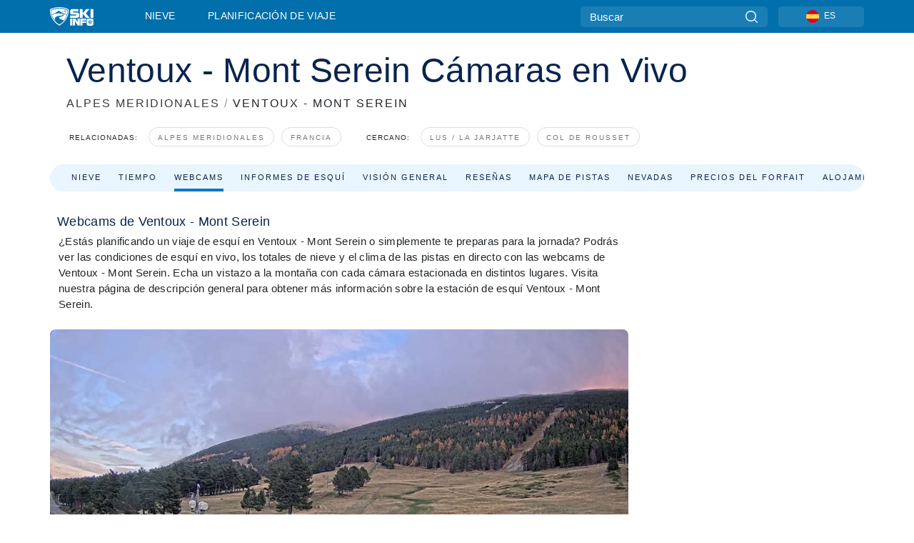

--- FILE ---
content_type: text/html; charset=utf-8
request_url: https://es.skiinfo.com/alpes-meridionales/mont-ventoux/webcams
body_size: 63678
content:
<!DOCTYPE html><html lang="es-ES"><head><meta charSet="utf-8"/><title>Ventoux - Mont Serein Cámaras Web y diario Galería de fotos</title><meta name="viewport" content="initial-scale=1.0, width=device-width"/><meta name="description" content="Vea las condiciones actuales en [ RESORT ], y opinión las fotos recientes. Puso al día cada cinco minutos."/><link rel="canonical" href="https://es.skiinfo.com/alpes-meridionales/mont-ventoux/webcams"/><meta name="smartbanner:title" content="OnTheSnow Ski &amp; Snow Report"/><meta name="smartbanner:author" content="Ski &amp; Snow Conditions"/><meta name="smartbanner:hide-path" content="/"/><meta name="smartbanner:icon-apple" content="https://images.onthesnow.com/images/apple-touch-icon.png"/><meta name="smartbanner:icon-google" content="https://images.onthesnow.com/images/apple-touch-icon.png"/><meta name="smartbanner:button" content="ABIERTO"/><meta name="smartbanner:button-url-apple" content="https://apps.apple.com/us/app/onthesnow-ski-snow-report/id300412347"/><meta name="smartbanner:button-url-google" content="https://play.google.com/store/apps/details?id=com.skireport"/><meta name="smartbanner:enabled-platforms" content="android,ios"/><meta name="smartbanner:close-label" content="Close"/><meta property="og:url" content="https://es.skiinfo.com/alpes-meridionales/mont-ventoux/webcams"/><meta property="og:type" content="website"/><meta property="og:title" content="Ventoux - Mont Serein Cámaras Web y diario Galería de fotos"/><meta property="og:locale" content="es-ES"/><meta property="og:description" content="Vea las condiciones actuales en [ RESORT ], y opinión las fotos recientes. Puso al día cada cinco minutos."/><meta property="og:image" content="https://cdn.bfldr.com/WIENNW6Q/as/k3hk7jf5xhqs5crwg7c3qj/Ventoux_-_Mont_Serein?auto=webp&amp;format=png"/><meta name="twitter:card" content="summary_large_image"/><meta property="twitter:url" content="https://es.skiinfo.com/alpes-meridionales/mont-ventoux/webcams"/><meta name="twitter:site" content="@onthesnow"/><meta name="twitter:title" content="Ventoux - Mont Serein Cámaras Web y diario Galería de fotos"/><meta name="twitter:description" content="Vea las condiciones actuales en [ RESORT ], y opinión las fotos recientes. Puso al día cada cinco minutos."/><meta name="twitter:image" content="https://cdn.bfldr.com/WIENNW6Q/as/k3hk7jf5xhqs5crwg7c3qj/Ventoux_-_Mont_Serein?auto=webp&amp;format=png"/><link rel="manifest" href="/manifest.json"/><meta name="next-head-count" content="28"/><link rel="apple-touch-icon" sizes="180x180" href="/apple-touch-icon.png"/><link rel="icon" type="image/png" sizes="32x32" href="/favicon-32x32.png"/><link rel="icon" type="image/png" sizes="16x16" href="/favicon-16x16.png"/><link rel="mask-icon" href="/safari-pinned-tab.svg" color="#5bbad5"/><meta name="msapplication-TileColor" content="#2d89ef"/><meta name="theme-color" content="#ffffff"/><link rel="preconnect" href="https://fonts.googleapis.com"/><link rel="preconnect" href="https://fonts.gstatic.com" crossorigin="anonymous"/><link rel="preload" as="style" href="https://fonts.googleapis.com/css2?family=Roboto:wght@100;300;400;500;600;700;900&amp;family=Poppins:wght@100;300;400;500;600;700;900&amp;display=swap"/><link rel="stylesheet" href="https://fonts.googleapis.com/css2?family=Roboto:wght@100;300;400;500;600;700;900&amp;family=Poppins:wght@100;300;400;500;600;700;900&amp;display=swap" media="print"/><noscript><link rel="stylesheet" href="https://fonts.googleapis.com/css2?family=Roboto:wght@100;300;400;500;600;700;900&amp;family=Poppins:wght@100;300;400;500;600;700;900&amp;display=swap"/></noscript><link href="https://fonts.googleapis.com/css2?family=Poppins:ital,wght@0,300;0,400;0,500;0,600;0,700;0,800;1,300;1,400;1,500;1,600;1,700;1,800&amp;display=swap" rel="stylesheet"/><script type="text/plain" async="" class="optanon-category-C0004">(function(w,d,s,l,i){w[l]=w[l]||[];w[l].push({'gtm.start':
          new Date().getTime(),event:'gtm.js'});var f=d.getElementsByTagName(s)[0],
          j=d.createElement(s),dl=l!='dataLayer'?'&l='+l:'';j.async=true;j.src=
          'https://www.googletagmanager.com/gtm.js?id='+i+dl;f.parentNode.insertBefore(j,f);
          })(window,document,'script','dataLayer','GTM-5SCH5W8');</script><meta name="google-site-verification" content="xl1i2-dmbSSbf9QcrH_CPJD-rNGTfsgID4aZRSyJR_Q"/><style>
                    #onetrust-consent-sdk { display: none }
                    </style><script type="text/javascript">
          window.OptanonWrapper = function() {
            console.log("OptanonWrapper fired", OneTrust.IsAlertBoxClosed());
            window.isOneTrustScriptLoaded = true;

            if (window.parseOTCookie) {
              parseOTCookie(true);
            }
          }</script><script type="text/javascript" src="//ajax.googleapis.com/ajax/libs/jquery/3.6.1/jquery.min.js"></script><script type="text/javascript" src="//mi.es.skiinfo.com/c/assets/pigeon.js?v1"></script><script type="text/javascript">var Pigeon = new PigeonClass({
                    subdomain: 'mi.es.skiinfo.com',
                    fingerprint: true,
                    idp: false // true if subdomain does not share the same primary domain this script is installed on
                   });
                
                Pigeon.oneTrust('enable', { ignoreCookieCategories:['C0001','C0003'] } );
                   
                Pigeon.paywall({
                    // redirect: true || 'modal' Setting true or false tells Pigeon whether to redirect to 
                    // preset promotional page or not. Setting 'modal' tells the page to popup the
                    // standard promotional dialog.
                    redirect:false, 
                    free:false, // default: false. Setting true overrides the Pigeon Cloud presets, allowing this page to be free.
                    success:function(response){
                    // do stuff here with response
                    // See Pigeon Response Reference in documentation for available variables.
                    }
                });
                
                
                </script><script defer="" type="text/javascript">Pigeon.paywallPromise.done(function(response){
                // Is user logged in and enabled
                if( response.user_status ){
                    window.pigeonProps = {
                       trKey: 'nav.footer.accountSettings',
                       href: 'https://mi.es.skiinfo.com/user/',
                       fallback: 'Account Settings'
                    }
                } else {
                    window.pigeonProps = {
                       trKey: 'nav.footer.rejectConsent',
                       href: 'https://es.skiinfo.com/news/privacidad/',
                       fallback: 'Reject Consent'
                    }
                }
                if(window.updatePigeonProps) {
                    window.updatePigeonProps();
                }
            });</script><script src="https://cdn.cookielaw.org/scripttemplates/otSDKStub.js" type="text/javascript" charSet="UTF-8" data-domain-script="f5e5fa18-a318-43dd-952b-ca582676ffc6"></script><link rel="stylesheet" href="/smartbanner/smartbanner.min.css"/><script defer="" src="/smartbanner/smartbanner.min.js"></script><link rel="preload" href="https://nextjs.onthesnow.com/_next/static/css/9067d5f6b5ce9c2e.css" as="style"/><link rel="stylesheet" href="https://nextjs.onthesnow.com/_next/static/css/9067d5f6b5ce9c2e.css" data-n-g=""/><link rel="preload" href="https://nextjs.onthesnow.com/_next/static/css/d4ff0254c2e89d43.css" as="style"/><link rel="stylesheet" href="https://nextjs.onthesnow.com/_next/static/css/d4ff0254c2e89d43.css" data-n-p=""/><link rel="preload" href="https://nextjs.onthesnow.com/_next/static/css/84ed315d2c2061be.css" as="style"/><link rel="stylesheet" href="https://nextjs.onthesnow.com/_next/static/css/84ed315d2c2061be.css" data-n-p=""/><link rel="preload" href="https://nextjs.onthesnow.com/_next/static/css/194e4bb872dc0bf2.css" as="style"/><link rel="stylesheet" href="https://nextjs.onthesnow.com/_next/static/css/194e4bb872dc0bf2.css" data-n-p=""/><link rel="preload" href="https://nextjs.onthesnow.com/_next/static/css/62fa6661d6729c6a.css" as="style"/><link rel="stylesheet" href="https://nextjs.onthesnow.com/_next/static/css/62fa6661d6729c6a.css"/><noscript data-n-css=""></noscript><script defer="" nomodule="" src="https://nextjs.onthesnow.com/_next/static/chunks/polyfills-c67a75d1b6f99dc8.js"></script><script defer="" src="https://nextjs.onthesnow.com/_next/static/chunks/5953.41bbe2dd86498f39.js"></script><script defer="" src="https://nextjs.onthesnow.com/_next/static/chunks/2220.2af8124a431ff285.js"></script><script src="https://nextjs.onthesnow.com/_next/static/chunks/webpack-a92f8710681ba5cd.js" defer=""></script><script src="https://nextjs.onthesnow.com/_next/static/chunks/framework-c785d58f95541f19.js" defer=""></script><script src="https://nextjs.onthesnow.com/_next/static/chunks/main-35ccc97ee3abffe0.js" defer=""></script><script src="https://nextjs.onthesnow.com/_next/static/chunks/pages/_app-c7be0c7882abb58f.js" defer=""></script><script src="https://nextjs.onthesnow.com/_next/static/chunks/fec483df-025b67593f65e72d.js" defer=""></script><script src="https://nextjs.onthesnow.com/_next/static/chunks/9669-b100a0bcd7abbd2e.js" defer=""></script><script src="https://nextjs.onthesnow.com/_next/static/chunks/9861-1e768c62a1e811b5.js" defer=""></script><script src="https://nextjs.onthesnow.com/_next/static/chunks/4221-2d3eed0b0f8c238c.js" defer=""></script><script src="https://nextjs.onthesnow.com/_next/static/chunks/2050-63886329d538a06f.js" defer=""></script><script src="https://nextjs.onthesnow.com/_next/static/chunks/1605-9dcf4a4be1483119.js" defer=""></script><script src="https://nextjs.onthesnow.com/_next/static/chunks/8033-bdfbe0588b213143.js" defer=""></script><script src="https://nextjs.onthesnow.com/_next/static/chunks/1036-d3fc8e39a0906a4d.js" defer=""></script><script src="https://nextjs.onthesnow.com/_next/static/chunks/1983-07fd4a498b1a4d0b.js" defer=""></script><script src="https://nextjs.onthesnow.com/_next/static/chunks/2974-a8fce06f2960d176.js" defer=""></script><script src="https://nextjs.onthesnow.com/_next/static/chunks/1994-51bbded6a2b4ae4e.js" defer=""></script><script src="https://nextjs.onthesnow.com/_next/static/chunks/6278-5e07a76cb7bf0d80.js" defer=""></script><script src="https://nextjs.onthesnow.com/_next/static/chunks/1378-aeccbe094e7f464c.js" defer=""></script><script src="https://nextjs.onthesnow.com/_next/static/chunks/1084-8b4374fdeee9184e.js" defer=""></script><script src="https://nextjs.onthesnow.com/_next/static/chunks/536-22b1ced5886f62a9.js" defer=""></script><script src="https://nextjs.onthesnow.com/_next/static/chunks/3066-19d0d8b053990bd3.js" defer=""></script><script src="https://nextjs.onthesnow.com/_next/static/chunks/pages/%5Bregion%5D/%5Bresort%5D/webcams-b437e79cd4c2b198.js" defer=""></script><script src="https://nextjs.onthesnow.com/_next/static/2.8.11_es-ES/_buildManifest.js" defer=""></script><script src="https://nextjs.onthesnow.com/_next/static/2.8.11_es-ES/_ssgManifest.js" defer=""></script></head><body><div id="__next"><noscript><iframe title="Google Tag Manager" src="https://www.googletagmanager.com/ns.html?id=GTM-5SCH5W8" height="0" width="0" style="display:none;visibility:hidden"></iframe></noscript><div id="GPTScripts"></div><noscript><img height="1" width="1" alt="facebook-pixel" class="optanon-category-C0004" style="display:none" src="https://www.facebook.com/tr?id=419774891779343&amp;ev=PageView&amp;noscript=1"/></noscript><div id="FPC-with-scripts"></div><noscript><img style="position:absolute" alt="" src="https://pubads.g.doubleclick.net/activity;dc_iu=/7730/DFPAudiencePixel;ord=1;dc_seg=7264807841?" width="1" height="1"/></noscript><nav class="styles_box___Anpz"><div class="container-xl p-0"><div><div class="styles_logo__SQxSo"><a tabindex="-1" href="/"><svg viewBox="0 0 240 102" fill="none" xmlns="http://www.w3.org/2000/svg"><path d="M102.491 12.257C93.605 6.504 73.678.17 51.498 0 29.322.17 9.396 6.504.506 12.257.19 12.466-7.634 64.974 51.498 102c59.137-37.026 51.315-89.534 50.993-89.743zM51.498 95.839C-2.108 62.676 4.987 15.647 5.275 15.466c8.057-5.159 26.122-10.828 46.223-10.98 20.103.152 38.17 5.821 46.232 10.98.284.18 7.381 47.21-46.232 80.373z" fill="#fff"></path><path d="M95.565 17.875C87.878 13.24 70.659 8.135 51.496 8c-19.16.134-36.378 5.24-44.058 9.875-.136.083-1.82 10.26 2.478 24.125.379-.2 14.336-7.552 21.544-11.417 7.53-4.04 17.358-11.62 17.8-11.646.689-.055 3.613 4.09 14.262 9.794 9.742 5.223 17.17 8.15 29.925 12.053 3.836-13.24 2.248-22.829 2.118-22.909zm-11.248-1.893l1.181 3.463 3.508-1.154-1.136 2.246-3.51 1.16-1.179-3.466 1.136-2.249zM69.67 19.416l1.194 1.636 1.659-1.17-.228 1.365-1.658 1.174-1.194-1.638.227-1.367zm-2.68 4.249l1.662-1.175-1.192-1.633 1.39.224 1.19 1.633-1.662 1.177-1.389-.226zm4.484 2.52L70.28 24.55l-1.66 1.17.228-1.366 1.66-1.174 1.194 1.638-.228 1.367zm2.212-1.44l-1.39-.223-1.19-1.632 1.663-1.176 1.389.225-1.665 1.174 1.193 1.633zm6.023-7.43l2.283 1.12 1.178 3.452-3.518 1.164-2.286-1.121 3.517-1.16-1.174-3.455zm4.057 11.341l-1.18-3.462-3.509 1.157 1.136-2.25 3.514-1.158 1.178 3.464-1.139 2.25zm1.641 5.395l.502-.941-.951-.493.707-.217.954.493-.502.94-.71.218zm.245-2.625l.956.494.503-.94.22.699-.5.937-.959-.494-.22-.696zm1.519 2.278l-.502.938-.22-.697.503-.94.953.494.222.697-.956-.492zm.944-.484l-.954-.492.505-.942.707-.217-.502.942.954.494-.71.215zm-.912-9.348l1.175 3.455-2.285-1.12-1.178-3.457 3.519-1.16 2.287 1.123-3.518 1.16z" fill="#fff"></path><path d="M84.931 42.607s-10.153-4.69-18.103-6.586c-2.128-.507 18.47 8.436 2.874 13.506-12.287 3.996-40.062 5.897 5.4 23.473C84.922 62.421 90.212 51.65 93 42.451c-1.67-.624-5.736-2.052-14.026-4.534-3.239-.966 5.37 3.723 5.957 4.69z" fill="#fff"></path><path d="M56.27 47.143c34.427-3.23 1.611-14.096 1.611-14.096l-.367 6.755s-5.93-7.49-7.103-8.664c-1.174-1.174-4.542 5.582-5.421 4.259-.879-1.32-4.76-1.984-7.692-.66-2.93 1.321-8.13 5.067-9.23 5.286-2.906.584 10.336-9.803 6.082-7.71-6.514 3.207-17.283 7.943-23.15 11.46 3.195 9.521 9.159 20.56 20.074 31.227-7.313-11.242-8.278-24.717 25.196-27.857zM230.613 62.603c-9.504 0-19.656.022-19.656.022s-4.722-.094-6.754 3.064c-2.025 3.143-1.822 6.597-1.822 6.597v19.507s-.04 5.439 2.809 7.769c2.849 2.332 6.178 2.023 6.178 2.023h18.845s9.149.906 9.149-9.852V72.33c-.002 0 .745-9.727-8.749-9.727zm-11.008 7.182l3.228 6.364 6.365-3.205-1.532 4.654-6.366 3.213-3.229-6.367 1.534-4.659zm-11.585 13.42l6.385-3.218-3.217-6.348 4.669 1.532 3.226 6.343-6.386 3.218-4.677-1.527zm14.111 11.217l-3.223-6.362-6.365 3.207 1.528-4.66 6.372-3.21 3.224 6.365-1.536 4.66zm5.203-10.193l3.22 6.345-4.673-1.527-3.223-6.354 6.382-3.213 4.681 1.532-6.387 3.217zM111 45.9h33.335v-5.374h-19.736c-1.504 0-2.81-.047-3.925-.143-1.114-.094-2.085-.261-2.914-.502-.828-.238-1.554-.56-2.176-.967a10.978 10.978 0 01-1.787-1.469c-1.863-1.91-2.797-4.634-2.797-8.172V23.9c0-2.818.232-4.992.699-6.521.467-1.529 1.295-2.77 2.488-3.727 1.189-1.003 2.653-1.694 4.39-2.077 1.734-.383 4.207-.575 7.42-.575h30.849v12.9h-29.761v5.373h17.25c3.211 0 5.646.133 7.304.396 1.658.263 3.081.728 4.274 1.398 1.45.812 2.565 2.042 3.342 3.69.777 1.648 1.165 3.57 1.165 5.768v5.373c0 2.677-.272 4.78-.815 6.307a8.17 8.17 0 01-2.759 3.798c-.673.526-1.373.968-2.099 1.326-.726.358-1.58.645-2.563.86-.985.216-2.111.37-3.381.467a60.28 60.28 0 01-4.467.143H111v-12.9zM164.061 11h16.085v18.918h3.73L198.718 11h18.958l-19.97 23.648 21.525 24.15h-20.513l-14.843-18.416h-3.73v18.417h-16.084V11zM222.894 11h16.085v47.799h-16.085V11zM111 62.994h11.941v38.475H111V62.994zM126.226 62.994h14.94l11.133 18.344V62.994h11.941v38.475h-11.537l-14.538-23.535v23.535h-11.94V62.994h.001zM167.492 62.994h32.361v10.384h-20.42v4.614h20.421v8.48h-20.421v14.997h-11.941V62.994z" fill="#fff"></path></svg></a></div><div class="styles_desktopMenu__lxfmC"><a href="/informe-de-nieve">Nieve</a><a href="/estacion-de-esqui">Planificación de viaje</a></div></div><div><div class="styles_search__UiDjC"><form><input type="search" name="search" placeholder="Buscar"/><button type="button" title="Buscar"><svg viewBox="0 0 24 24" xmlns="http://www.w3.org/2000/svg"><path d="M10.57 0C4.74 0 0 4.741 0 10.57c0 5.827 4.741 10.568 10.57 10.568 5.827 0 10.568-4.741 10.568-10.569C21.138 4.741 16.397 0 10.57 0zm0 19.187c-4.753 0-8.619-3.866-8.619-8.618 0-4.752 3.866-8.618 8.618-8.618 4.752 0 8.618 3.866 8.618 8.618 0 4.752-3.866 8.618-8.618 8.618z"></path><path d="M23.714 22.334l-5.593-5.593a.975.975 0 10-1.38 1.38l5.593 5.593a.972.972 0 001.38 0 .975.975 0 000-1.38z"></path></svg></button></form></div><div class="styles_langPicker__IbnXq"><div class="styles_langWrapper__Fb8X0"><a class="styles_langButton__7sCTT"><div><img src="/assets/flags/ES.png" alt="ES" width="18" height="18" title="ES"/><span>ES</span></div></a><div class="styles_langDropdown__KCcDf"><a class="lang-select" href="https://www.onthesnow.com"><div><span>US</span></div></a><a class="lang-select" href="https://www.onthesnow.co.uk"><div><span>UK</span></div></a><a class="lang-select" href="https://www.skiinfo.se"><div><span>SV</span></div></a><a class="lang-select" href="https://www.onthesnow.sk"><div><span>SK</span></div></a><a class="lang-select" href="https://www.skiinfo.pl"><div><span>PL</span></div></a><a class="lang-select" href="https://www.skiinfo.de"><div><span>DE</span></div></a><a class="lang-select" href="https://es.skiinfo.com"><div><span>ES</span></div></a><a class="lang-select" href="https://www.skiinfo.it"><div><span>IT</span></div></a><a class="lang-select" href="https://www.skiinfo.no"><div><span>NO</span></div></a><a class="lang-select" href="https://www.skiinfo.dk"><div><span>DA</span></div></a><a class="lang-select" href="https://www.skiinfo.fr"><div><span>FR</span></div></a><a class="lang-select" href="https://www.skiinfo.nl"><div><span>NL</span></div></a><a class="lang-select" href="https://www.onthesnow.cz"><div><span>CZ</span></div></a></div></div></div><div tabindex="-1" role="button" class="styles_searchToggle__L4_lN"><svg viewBox="0 0 24 24" xmlns="http://www.w3.org/2000/svg"><path d="M10.57 0C4.74 0 0 4.741 0 10.57c0 5.827 4.741 10.568 10.57 10.568 5.827 0 10.568-4.741 10.568-10.569C21.138 4.741 16.397 0 10.57 0zm0 19.187c-4.753 0-8.619-3.866-8.619-8.618 0-4.752 3.866-8.618 8.618-8.618 4.752 0 8.618 3.866 8.618 8.618 0 4.752-3.866 8.618-8.618 8.618z"></path><path d="M23.714 22.334l-5.593-5.593a.975.975 0 10-1.38 1.38l5.593 5.593a.972.972 0 001.38 0 .975.975 0 000-1.38z"></path></svg></div><div tabindex="-1" role="button" class="styles_burger__OiHl4"><svg viewBox="0 0 25 20" xmlns="http://www.w3.org/2000/svg"><rect width="25" height="3.333" rx="1.667"></rect><rect y="8.334" width="25" height="3.333" rx="1.667"></rect><rect y="16.666" width="25" height="3.333" rx="1.667"></rect></svg></div></div></div><div class="styles_mobileMenu__EWmNZ"><div class="styles_head__cDv3M"><div class="container"><div tabindex="-1" role="button" class="styles_burger__OiHl4"><svg viewBox="0 0 25 20" xmlns="http://www.w3.org/2000/svg"><rect width="25" height="3.333" rx="1.667"></rect><rect y="8.334" width="25" height="3.333" rx="1.667"></rect><rect y="16.666" width="25" height="3.333" rx="1.667"></rect></svg></div></div></div><div class="styles_links__OPHIm"><a href="/informe-de-nieve">Nieve</a></div></div></nav><div class="SizeMonitor_wrapper__pWZ2x" style="height:0px"><div class="SizeMonitor_inner__ea5ry"><div class="adunit_main__SsoLJ" data-resort="1892" data-resort-name="Ventoux - Mont Serein" data-language="es-ES" data-country="FR-FR"></div></div></div><div class="adunit_main__SsoLJ adunit_popup__ikrQJ" data-resort="1892" data-resort-name="Ventoux - Mont Serein" data-language="es-ES" data-country="FR-FR"></div><div class="container-xl content-container"><div class="styles_header__LIzdC"><div class="styles_content__17ubJ"><div class="styles_hero__28E9o"><div><div class="styles_title__nwByn"><h1>Ventoux - Mont Serein Cámaras en Vivo</h1></div><div class="styles_subtitle__uu40P"><h2><a href="/alpes-meridionales/informe-de-nieve">ALPES MERIDIONALES</a> <span class="styles_seperator__rWZRs">/</span> <!-- -->VENTOUX - MONT SEREIN</h2></div><div class="styles_tagsContainer__wqBiQ"><div class="styles_rows__4zqtZ styles_rowsNonPartner__1TJ40"><div class="styles_row___yPCL"><p>Relacionadas:</p><a class="styles_tag__GOIyD" href="/alpes-meridionales/informe-de-nieve">Alpes Meridionales</a><a class="styles_tag__GOIyD" href="/francia/informe-de-nieve">Francia</a></div><div class="styles_row___yPCL"><p>Cercano:</p><a class="styles_tag__GOIyD" href="/alpes-septentrionales/lus-la-jarjatte/informe-de-nieve">Lus / La Jarjatte</a><a class="styles_tag__GOIyD" href="/alpes-septentrionales/col-de-rousset/informe-de-nieve">Col de Rousset</a></div></div></div></div></div><div class="styles_links__CG2WY"><div class="Link_linkContainer__j_XC5"><a href="/alpes-meridionales/mont-ventoux/informe-de-nieve" rel="" class="Link_link__jRQZF Link_redesigned___kOm_">Nieve</a></div><div class="Link_linkContainer__j_XC5"><a href="/alpes-meridionales/mont-ventoux/tiempo" rel="" class="Link_link__jRQZF Link_redesigned___kOm_">Tiempo</a></div><div class="Link_linkContainer__j_XC5 Link_active__r16jD"><a href="/alpes-meridionales/mont-ventoux/webcams" rel="" class="Link_link__jRQZF Link_redesigned___kOm_">Webcams</a></div><div class="Link_linkContainer__j_XC5"><a href="/alpes-meridionales/mont-ventoux/ski-report-reviews" rel="" class="Link_link__jRQZF Link_redesigned___kOm_">Informes de esquí</a></div><div class="Link_linkContainer__j_XC5"><a href="/alpes-meridionales/mont-ventoux/estacion-de-esqui" rel="" class="Link_link__jRQZF Link_redesigned___kOm_">Visión general</a></div><div class="Link_linkContainer__j_XC5"><a href="/alpes-meridionales/mont-ventoux/criticas" rel="" class="Link_link__jRQZF Link_redesigned___kOm_">Reseñas</a></div><div class="Link_linkContainer__j_XC5"><a href="/alpes-meridionales/mont-ventoux/viaje" rel="" class="Link_link__jRQZF Link_redesigned___kOm_">Mapa de pistas</a></div><div class="Link_linkContainer__j_XC5"><a href="/alpes-meridionales/mont-ventoux/historico" rel="" class="Link_link__jRQZF Link_redesigned___kOm_">Nevadas</a></div><div class="Link_linkContainer__j_XC5"><a href="/alpes-meridionales/mont-ventoux/skipass" rel="" class="Link_link__jRQZF Link_redesigned___kOm_">Precios del forfait</a></div></div></div></div><div class="styles_layout__Zkjid layout-container"><style>#nprogress{pointer-events:none}#nprogress .bar{background:#29d;position:fixed;z-index:1600;top: 0;left:0;width:100%;height:3px}#nprogress .peg{display:block;position:absolute;right:0;width:100px;height:100%;box-shadow:0 0 10px #29d,0 0 5px #29d;opacity:1;-webkit-transform:rotate(3deg) translate(0px,-4px);-ms-transform:rotate(3deg) translate(0px,-4px);transform:rotate(3deg) translate(0px,-4px)}#nprogress .spinner{display:block;position:fixed;z-index:1600;top: 15px;right:15px}#nprogress .spinner-icon{width:18px;height:18px;box-sizing:border-box;border:2px solid transparent;border-top-color:#29d;border-left-color:#29d;border-radius:50%;-webkit-animation:nprogress-spinner 400ms linear infinite;animation:nprogress-spinner 400ms linear infinite}.nprogress-custom-parent{overflow:hidden;position:relative}.nprogress-custom-parent #nprogress .bar,.nprogress-custom-parent #nprogress .spinner{position:absolute}@-webkit-keyframes nprogress-spinner{0%{-webkit-transform:rotate(0deg)}100%{-webkit-transform:rotate(360deg)}}@keyframes nprogress-spinner{0%{transform:rotate(0deg)}100%{transform:rotate(360deg)}}</style><div class="styles_main__AIw_d"><article class="styles_box__DnDyN"><div class="styles_box__nvOx2"><h2 class="styles_title__7rSWH">Webcams de Ventoux - Mont Serein</h2><div class="styles_links__vwiP3"></div></div><div class="styles_box__A8NLW">¿Estás planificando un viaje de esquí en Ventoux - Mont Serein o simplemente te preparas para la jornada? Podrás ver las condiciones de esquí en vivo, los totales de nieve y el clima de las pistas en directo con las webcams de Ventoux - Mont Serein. Echa un vistazo a la montaña con cada cámara estacionada en distintos lugares. Visita nuestra página de descripción general para obtener más información sobre la estación de esquí Ventoux - Mont Serein.</div></article><div data-adunit="fpv" class="adunit_adMonitorWrapper__AI91I adunit_inactive__r0ZT6 adunit_production__XqkCy"><div class="SizeMonitor_wrapper__pWZ2x" style="height:0px"><div class="SizeMonitor_inner__ea5ry"><div class="adunit_adMonitor__4H_ZB adunit_inactive__r0ZT6 adunit_production__XqkCy" title="Debug: Advertisement is ignored here"></div></div></div></div><article class="styles_box__DnDyN styles_container__MlgNf"><h3 class="styles_heading__9yjQG">Planifica tu viaje</h3><div class="styles_tripControlBlock__fEZOi"><button type="button" class="styles_activeTab__W_ifm styles_alignStart__rDEiI">Ventoux - Mont Serein Alojamiento en </button></div><form class="styles_wrapper__hfv6n"><div class="styles_form__joJUn"><div><div class="styles_dateInput__nuji2"><label for="fromDate">Registro</label><div class="styles_flex__fpLSw flatpickr"><input id="fromDate" type="text"/><button type="button"><svg width="24" height="24" fill="none" xmlns="http://www.w3.org/2000/svg"><path d="M2 12c0-3.771 0-5.657 1.172-6.828C4.343 4 6.229 4 10 4h4c3.771 0 5.657 0 6.828 1.172C22 6.343 22 8.229 22 12v2c0 3.771 0 5.657-1.172 6.828C19.657 22 17.771 22 14 22h-4c-3.771 0-5.657 0-6.828-1.172C2 19.657 2 17.771 2 14v-2z" stroke="#082450" stroke-width="1.5"></path><path d="M7 4V2.5M17 4V2.5M2.5 9h19" stroke="#082450" stroke-width="1.5" stroke-linecap="round"></path><path d="M18 17a1 1 0 11-2 0 1 1 0 012 0zm0-4a1 1 0 11-2 0 1 1 0 012 0zm-5 4a1 1 0 11-2 0 1 1 0 012 0zm0-4a1 1 0 11-2 0 1 1 0 012 0zm-5 4a1 1 0 11-2 0 1 1 0 012 0zm0-4a1 1 0 11-2 0 1 1 0 012 0z" fill="#082450"></path></svg></button></div></div><div class="styles_dateInput__nuji2"><label for="toDate">Salida</label><div class="styles_flex__fpLSw"><input id="toDate" type="text"/><button type="button"><svg width="24" height="24" fill="none" xmlns="http://www.w3.org/2000/svg"><path d="M2 12c0-3.771 0-5.657 1.172-6.828C4.343 4 6.229 4 10 4h4c3.771 0 5.657 0 6.828 1.172C22 6.343 22 8.229 22 12v2c0 3.771 0 5.657-1.172 6.828C19.657 22 17.771 22 14 22h-4c-3.771 0-5.657 0-6.828-1.172C2 19.657 2 17.771 2 14v-2z" stroke="#082450" stroke-width="1.5"></path><path d="M7 4V2.5M17 4V2.5M2.5 9h19" stroke="#082450" stroke-width="1.5" stroke-linecap="round"></path><path d="M18 17a1 1 0 11-2 0 1 1 0 012 0zm0-4a1 1 0 11-2 0 1 1 0 012 0zm-5 4a1 1 0 11-2 0 1 1 0 012 0zm0-4a1 1 0 11-2 0 1 1 0 012 0zm-5 4a1 1 0 11-2 0 1 1 0 012 0zm0-4a1 1 0 11-2 0 1 1 0 012 0z" fill="#082450"></path></svg></button></div></div></div><div><div class="styles_button__bsgBk"><button class="styles_box__or16V">Buscar</button></div></div></div></form></article></div><aside class="styles_side__iviI4"><div class="adunit_nonSticky__Ox_d0"><div class="adunit_main__SsoLJ adunit_sky__8SqWp" data-resort="1892" data-resort-name="Ventoux - Mont Serein" data-language="es-ES" data-country="FR-FR"></div></div></aside><script type="application/ld+json">{"@context":"https://schema.org","@type":"BreadcrumbList","itemListElement":[{"@type":"ListItem","position":1,"item":{"@id":"/alpes-meridionales/informe-de-nieve","name":"Alpes Meridionales"}},{"@type":"ListItem","position":2,"item":{"@id":"/alpes-meridionales/mont-ventoux/webcams","name":"Ventoux - Mont Serein"}}]}</script></div></div><div class="styles_box__bvCpu"><div></div></div><div class="styles_box__2i0a8"><div class="styles_top__MG_k5"><div class="styles_mountains__OaWyo"><svg width="220" height="89" fill="none" xmlns="http://www.w3.org/2000/svg" class="styles_m2__dopkI"><path d="M129.5 0l48 48L220 88.5H0l53-53L73.5 56l56-56z" fill="#292929"></path></svg><svg width="287" height="207" fill="none" xmlns="http://www.w3.org/2000/svg" class="styles_m1__6g7E_"><path d="M329.176 43.5L286.1 77l-95.795-18L0 207h704v-40.5L489.907 0l-84.223 43.5h-76.508z" fill="#191919"></path></svg><svg width="108" height="89" fill="none" xmlns="http://www.w3.org/2000/svg" class="styles_m3__R9l7C"><path d="M-22 0l-48 48v40.5h177.5l-53-53L34 56-22 0z" fill="#0E0E0E" fill-opacity="0.64"></path></svg></div><div class="styles_content__Nti3C"><div class="container-xl"><div class="styles_left__VFnwy"><nav class="styles_bold__oqC0K"><svg viewBox="0 0 240 102" fill="none" xmlns="http://www.w3.org/2000/svg"><path d="M102.491 12.257C93.605 6.504 73.678.17 51.498 0 29.322.17 9.396 6.504.506 12.257.19 12.466-7.634 64.974 51.498 102c59.137-37.026 51.315-89.534 50.993-89.743zM51.498 95.839C-2.108 62.676 4.987 15.647 5.275 15.466c8.057-5.159 26.122-10.828 46.223-10.98 20.103.152 38.17 5.821 46.232 10.98.284.18 7.381 47.21-46.232 80.373z" fill="#fff"></path><path d="M95.565 17.875C87.878 13.24 70.659 8.135 51.496 8c-19.16.134-36.378 5.24-44.058 9.875-.136.083-1.82 10.26 2.478 24.125.379-.2 14.336-7.552 21.544-11.417 7.53-4.04 17.358-11.62 17.8-11.646.689-.055 3.613 4.09 14.262 9.794 9.742 5.223 17.17 8.15 29.925 12.053 3.836-13.24 2.248-22.829 2.118-22.909zm-11.248-1.893l1.181 3.463 3.508-1.154-1.136 2.246-3.51 1.16-1.179-3.466 1.136-2.249zM69.67 19.416l1.194 1.636 1.659-1.17-.228 1.365-1.658 1.174-1.194-1.638.227-1.367zm-2.68 4.249l1.662-1.175-1.192-1.633 1.39.224 1.19 1.633-1.662 1.177-1.389-.226zm4.484 2.52L70.28 24.55l-1.66 1.17.228-1.366 1.66-1.174 1.194 1.638-.228 1.367zm2.212-1.44l-1.39-.223-1.19-1.632 1.663-1.176 1.389.225-1.665 1.174 1.193 1.633zm6.023-7.43l2.283 1.12 1.178 3.452-3.518 1.164-2.286-1.121 3.517-1.16-1.174-3.455zm4.057 11.341l-1.18-3.462-3.509 1.157 1.136-2.25 3.514-1.158 1.178 3.464-1.139 2.25zm1.641 5.395l.502-.941-.951-.493.707-.217.954.493-.502.94-.71.218zm.245-2.625l.956.494.503-.94.22.699-.5.937-.959-.494-.22-.696zm1.519 2.278l-.502.938-.22-.697.503-.94.953.494.222.697-.956-.492zm.944-.484l-.954-.492.505-.942.707-.217-.502.942.954.494-.71.215zm-.912-9.348l1.175 3.455-2.285-1.12-1.178-3.457 3.519-1.16 2.287 1.123-3.518 1.16z" fill="#fff"></path><path d="M84.931 42.607s-10.153-4.69-18.103-6.586c-2.128-.507 18.47 8.436 2.874 13.506-12.287 3.996-40.062 5.897 5.4 23.473C84.922 62.421 90.212 51.65 93 42.451c-1.67-.624-5.736-2.052-14.026-4.534-3.239-.966 5.37 3.723 5.957 4.69z" fill="#fff"></path><path d="M56.27 47.143c34.427-3.23 1.611-14.096 1.611-14.096l-.367 6.755s-5.93-7.49-7.103-8.664c-1.174-1.174-4.542 5.582-5.421 4.259-.879-1.32-4.76-1.984-7.692-.66-2.93 1.321-8.13 5.067-9.23 5.286-2.906.584 10.336-9.803 6.082-7.71-6.514 3.207-17.283 7.943-23.15 11.46 3.195 9.521 9.159 20.56 20.074 31.227-7.313-11.242-8.278-24.717 25.196-27.857zM230.613 62.603c-9.504 0-19.656.022-19.656.022s-4.722-.094-6.754 3.064c-2.025 3.143-1.822 6.597-1.822 6.597v19.507s-.04 5.439 2.809 7.769c2.849 2.332 6.178 2.023 6.178 2.023h18.845s9.149.906 9.149-9.852V72.33c-.002 0 .745-9.727-8.749-9.727zm-11.008 7.182l3.228 6.364 6.365-3.205-1.532 4.654-6.366 3.213-3.229-6.367 1.534-4.659zm-11.585 13.42l6.385-3.218-3.217-6.348 4.669 1.532 3.226 6.343-6.386 3.218-4.677-1.527zm14.111 11.217l-3.223-6.362-6.365 3.207 1.528-4.66 6.372-3.21 3.224 6.365-1.536 4.66zm5.203-10.193l3.22 6.345-4.673-1.527-3.223-6.354 6.382-3.213 4.681 1.532-6.387 3.217zM111 45.9h33.335v-5.374h-19.736c-1.504 0-2.81-.047-3.925-.143-1.114-.094-2.085-.261-2.914-.502-.828-.238-1.554-.56-2.176-.967a10.978 10.978 0 01-1.787-1.469c-1.863-1.91-2.797-4.634-2.797-8.172V23.9c0-2.818.232-4.992.699-6.521.467-1.529 1.295-2.77 2.488-3.727 1.189-1.003 2.653-1.694 4.39-2.077 1.734-.383 4.207-.575 7.42-.575h30.849v12.9h-29.761v5.373h17.25c3.211 0 5.646.133 7.304.396 1.658.263 3.081.728 4.274 1.398 1.45.812 2.565 2.042 3.342 3.69.777 1.648 1.165 3.57 1.165 5.768v5.373c0 2.677-.272 4.78-.815 6.307a8.17 8.17 0 01-2.759 3.798c-.673.526-1.373.968-2.099 1.326-.726.358-1.58.645-2.563.86-.985.216-2.111.37-3.381.467a60.28 60.28 0 01-4.467.143H111v-12.9zM164.061 11h16.085v18.918h3.73L198.718 11h18.958l-19.97 23.648 21.525 24.15h-20.513l-14.843-18.416h-3.73v18.417h-16.084V11zM222.894 11h16.085v47.799h-16.085V11zM111 62.994h11.941v38.475H111V62.994zM126.226 62.994h14.94l11.133 18.344V62.994h11.941v38.475h-11.537l-14.538-23.535v23.535h-11.94V62.994h.001zM167.492 62.994h32.361v10.384h-20.42v4.614h20.421v8.48h-20.421v14.997h-11.941V62.994z" fill="#fff"></path></svg><div class="styles_navLinksContainer__EQv2v"><div class="styles_block__pxSFO"><a href="https://www.es.skiinfo.com/news/contact-us/">Contacto Skiinfo</a><span>/</span><a href="https://www.mountainnews.com/">Publicidad</a></div><div class="styles_block__pxSFO styles_support__fumo4"></div></div></nav><nav class="styles_small__z7eoG"><a href="/news/aviso-legal/">Aviso legal</a><span>/</span><a href="/news/privacidad/">Política de privacidad</a><span>/</span><a href="/news/conditiones/">Términos y condiciones</a><span>/</span><a href="/sitemap">Sitemap</a><span>/</span><div class="styles_unitToggle__QiAA7"><div>Unidades<!-- -->:</div><a class="styles_active__DiHqn">Métrico</a><a class="">Imperial</a><span>/</span></div><a id="pigeon-btn" class="pigeon-settings"></a></nav></div><div class="styles_right__VZuqe"><nav class="styles_social__Z2XhN"><a aria-label="Youtube" target="_blank" rel="noreferrer" href="https://www.youtube.com/user/OnTheSnowcom"><svg viewBox="0 0 24 17" xmlns="http://www.w3.org/2000/svg"><path d="M23.506 2.66A3.024 3.024 0 0021.39.52C19.512 0 12 0 12 0S4.488 0 2.61.5C1.6.78.77 1.62.493 2.66 0 4.56 0 8.5 0 8.5s0 3.96.494 5.84a3.025 3.025 0 002.116 2.14C4.507 17 12 17 12 17s7.512 0 9.39-.5a3.024 3.024 0 002.116-2.14C24 12.46 24 8.52 24 8.52s.02-3.96-.494-5.86zM9.608 12.14V4.86l6.247 3.64-6.247 3.64z"></path></svg></a><a aria-label="Twitter" target="_blank" rel="noreferrer" href="https://www.twitter.com/onthesnow"><svg viewBox="0 0 1200 1227" xmlns="http://www.w3.org/2000/svg"><path d="M714.163 519.284L1160.89 0h-105.86L667.137 450.887 357.328 0H0l468.492 681.821L0 1226.37h105.866l409.625-476.152 327.181 476.152H1200L714.137 519.284h.026zM569.165 687.828l-47.468-67.894-377.686-540.24h162.604l304.797 435.991 47.468 67.894 396.2 566.721H892.476L569.165 687.854v-.026z"></path></svg></a><a aria-label="Instagram" target="_blank" rel="noreferrer" href="https://www.instagram.com/onthesnow"><svg viewBox="0 0 17 18" xmlns="http://www.w3.org/2000/svg"><path fill-rule="evenodd" clip-rule="evenodd" d="M0 3.607A3.607 3.607 0 013.607 0h9.786A3.607 3.607 0 0117 3.607v9.885a3.607 3.607 0 01-3.607 3.607H3.607A3.607 3.607 0 010 13.492V3.607zm11.96 4.992a3.46 3.46 0 11-6.92 0 3.46 3.46 0 016.92 0zm1.63-3.657a1.137 1.137 0 100-2.274 1.137 1.137 0 000 2.274z"></path></svg></a><a aria-label="Facebook" target="_blank" rel="noreferrer" href="https://www.facebook.com/pages/Skiinfoes/133314619969"><svg viewBox="0 0 9 17" xmlns="http://www.w3.org/2000/svg"><path d="M6.926 2.783h1.547V.118A20.189 20.189 0 006.219 0C3.99 0 2.461 1.388 2.461 3.938v2.348H0v2.979h2.461v7.497H5.48V9.266H7.84l.375-2.98H5.478V4.234c0-.861.235-1.45 1.448-1.45z"></path></svg></a></nav><nav class="styles_apps__3l_zd"><a aria-label="Google Play" target="_blank" rel="noreferrer" href="https://play.google.com/store/apps/details?id=com.skireport&amp;feature=related_apps"><svg width="107" height="40" fill="none" xmlns="http://www.w3.org/2000/svg"><path d="M53.386 21.609c-1.857 0-3.37 1.372-3.37 3.263 0 1.879 1.513 3.263 3.37 3.263 1.857 0 3.37-1.384 3.37-3.263 0-1.89-1.514-3.263-3.37-3.263zm0 5.242c-1.018 0-1.895-.816-1.895-1.978 0-1.175.878-1.978 1.895-1.978s1.894.803 1.894 1.978c0 1.161-.877 1.978-1.894 1.978zm-7.352-5.242c-1.856 0-3.37 1.372-3.37 3.263 0 1.879 1.514 3.263 3.37 3.263 1.857 0 3.37-1.384 3.37-3.263 0-1.89-1.513-3.263-3.37-3.263zm0 5.242c-1.017 0-1.894-.816-1.894-1.978 0-1.175.877-1.978 1.894-1.978s1.894.803 1.894 1.978c.001 1.161-.877 1.978-1.894 1.978zm-8.744-4.24v1.384h3.408c-.102.779-.368 1.347-.776 1.742-.495.482-1.271 1.014-2.632 1.014-2.098 0-3.738-1.644-3.738-3.684 0-2.039 1.64-3.683 3.738-3.683 1.132 0 1.958.433 2.568.989l1.005-.977C40.011 18.606 38.88 18 37.29 18 34.416 18 32 20.274 32 23.067c0 2.794 2.416 5.068 5.29 5.068 1.551 0 2.721-.495 3.636-1.422.941-.914 1.234-2.2 1.234-3.238 0-.32-.025-.618-.076-.865H37.29zm35.762 1.075c-.28-.729-1.132-2.077-2.874-2.077-1.73 0-3.166 1.323-3.166 3.263 0 1.829 1.424 3.263 3.331 3.263a3.362 3.362 0 002.798-1.446l-1.144-.742c-.381.544-.903.902-1.654.902-.75 0-1.284-.334-1.627-.989l4.489-1.804-.153-.37zm-4.578 1.088a1.812 1.812 0 011.756-1.904c.584 0 1.08.285 1.246.692l-3.002 1.212zm-3.649 3.164H66.3v-9.591h-1.475v9.59zm-2.417-5.6h-.05c-.33-.383-.967-.729-1.767-.729-1.68 0-3.218 1.434-3.218 3.276 0 1.829 1.539 3.25 3.218 3.25.8 0 1.436-.345 1.767-.74h.05v.47c0 1.247-.686 1.915-1.792 1.915-.903 0-1.463-.63-1.692-1.162l-1.284.52a3.197 3.197 0 002.976 1.928c1.73 0 3.192-.99 3.192-3.4v-5.858h-1.399v.53zm-1.69 4.513c-1.018 0-1.87-.829-1.87-1.966 0-1.15.852-1.99 1.87-1.99 1.004 0 1.792.84 1.792 1.99 0 1.137-.788 1.966-1.792 1.966zm19.244-8.504h-3.53v9.59h1.473v-3.633h2.056c1.632 0 3.238-1.148 3.238-2.978 0-1.83-1.605-2.98-3.237-2.98zM80 22.969h-2.095v-3.287H80c1.1 0 1.726.886 1.726 1.644 0 .742-.625 1.643-1.726 1.643zm9.102-1.377c-1.066 0-2.17.457-2.627 1.469l1.307.53c.279-.53.8-.704 1.345-.704.762 0 1.536.444 1.549 1.234v.099a3.334 3.334 0 00-1.536-.37c-1.409 0-2.844.753-2.844 2.159 0 1.284 1.156 2.11 2.45 2.11.99 0 1.536-.432 1.879-.939h.05v.74h1.423v-3.676c0-1.702-1.308-2.652-2.996-2.652zm-.178 5.256c-.482 0-1.155-.235-1.155-.814 0-.74.838-1.025 1.562-1.025.647 0 .952.136 1.345.321-.114.89-.901 1.518-1.752 1.518zm8.353-5.046l-1.688 4.158h-.05L93.785 21.8h-1.587l2.628 5.812-1.498 3.233h1.536l4.05-9.044h-1.638zm-13.265 6.136h1.472v-9.591h-1.472v9.59zM37.429 12.592c0 .643-.196 1.154-.588 1.536-.446.454-1.026.682-1.74.682-.684 0-1.265-.23-1.743-.69-.478-.462-.717-1.033-.717-1.714 0-.682.239-1.253.717-1.713.478-.461 1.06-.691 1.743-.691.34 0 .664.064.972.192.308.129.555.3.74.514l-.416.405c-.313-.364-.745-.546-1.297-.546-.499 0-.93.17-1.294.51-.363.341-.545.784-.545 1.328s.182.987.545 1.328c.364.34.795.51 1.294.51.529 0 .97-.17 1.323-.514.229-.223.361-.534.397-.932H35.1v-.553h2.295c.023.12.034.236.034.348zM41.067 10.669h-2.156v1.46h1.945v.552H38.91v1.46h2.156v.566h-2.764v-4.603h2.764v.565zM43.633 14.707h-.608v-4.038h-1.323v-.565h3.254v.565h-1.323v4.038zM47.31 14.707v-4.603h.61v4.603h-.61zM50.618 14.707h-.608v-4.038h-1.323v-.565h3.254v.565h-1.323v4.038zM58.101 14.112c-.465.465-1.044.698-1.736.698s-1.27-.233-1.736-.698a2.32 2.32 0 01-.697-1.707c0-.673.231-1.242.697-1.707.465-.465 1.044-.698 1.736-.698.688 0 1.266.234 1.733.701.468.467.701 1.035.701 1.704 0 .673-.233 1.242-.698 1.707zm-3.023-.386c.35.346.78.517 1.287.517.508 0 .937-.172 1.286-.517.351-.345.527-.785.527-1.32 0-.536-.176-.977-.526-1.322a1.76 1.76 0 00-1.287-.517c-.508 0-.936.173-1.287.517-.35.345-.525.786-.525 1.321 0 .536.176.976.525 1.321zM59.653 14.707v-4.603h.74l2.302 3.58h.026l-.026-.887v-2.693h.609v4.603h-.636l-2.408-3.755h-.026l.026.887v2.868h-.607z" fill="#fff"></path><path d="M37.429 12.592c0 .643-.196 1.154-.588 1.536-.446.454-1.026.682-1.74.682-.684 0-1.265-.23-1.743-.69-.478-.462-.717-1.033-.717-1.714 0-.682.239-1.253.717-1.713.478-.461 1.06-.691 1.743-.691.34 0 .664.064.972.192.308.129.555.3.74.514l-.416.405c-.313-.364-.745-.546-1.297-.546-.499 0-.93.17-1.294.51-.363.341-.545.784-.545 1.328s.182.987.545 1.328c.364.34.795.51 1.294.51.529 0 .97-.17 1.323-.514.229-.223.361-.534.397-.932H35.1v-.553h2.295c.023.12.034.236.034.348zM41.067 10.669h-2.156v1.46h1.945v.552H38.91v1.46h2.156v.566h-2.764v-4.603h2.764v.565zM43.633 14.707h-.608v-4.038h-1.323v-.565h3.254v.565h-1.323v4.038zM47.31 14.707v-4.603h.61v4.603h-.61zM50.618 14.707h-.608v-4.038h-1.323v-.565h3.254v.565h-1.323v4.038zM58.101 14.112c-.465.465-1.044.698-1.736.698s-1.27-.233-1.736-.698a2.32 2.32 0 01-.697-1.707c0-.673.231-1.242.697-1.707.465-.465 1.044-.698 1.736-.698.688 0 1.266.234 1.733.701.468.467.701 1.035.701 1.704 0 .673-.233 1.242-.698 1.707zm-3.023-.386c.35.346.78.517 1.287.517.508 0 .937-.172 1.286-.517.351-.345.527-.785.527-1.32 0-.536-.176-.977-.526-1.322a1.76 1.76 0 00-1.287-.517c-.508 0-.936.173-1.287.517-.35.345-.525.786-.525 1.321 0 .536.176.976.525 1.321zM59.653 14.707v-4.603h.74l2.302 3.58h.026l-.026-.887v-2.693h.609v4.603h-.636l-2.408-3.755h-.026l.026.887v2.868h-.607z" stroke="#fff" stroke-width="0.17" stroke-miterlimit="10"></path><path fill-rule="evenodd" clip-rule="evenodd" d="M8 10.881a1.84 1.84 0 00-.129.713V28.56c0 .276.046.515.13.714l9.46-9.198L8 10.881zm.603 18.997c.346.128.79.075 1.274-.191l11.14-6.153-2.944-2.862-9.47 9.206zm13.194-6.775l3.472-1.917c1.103-.61 1.103-1.607 0-2.216l-3.473-1.918-3.112 3.025 3.113 3.026zm-.78-6.482L9.876 10.47c-.483-.267-.928-.32-1.275-.191l9.47 9.205 2.944-2.862z" fill="#fff"></path><path d="M4.262.852h98.476V-.852H4.262V.852zm101.886 3.41v31.476h1.704V4.262h-1.704zm-3.41 34.886H4.262v1.704h98.476v-1.704zM.852 35.737V4.262H-.852v31.476H.852zm3.41 3.41a3.41 3.41 0 01-3.41-3.41H-.852a5.115 5.115 0 005.114 5.114v-1.704zm101.886-3.41a3.41 3.41 0 01-3.41 3.41v1.704a5.114 5.114 0 005.114-5.114h-1.704zM102.738.852a3.41 3.41 0 013.41 3.41h1.704a5.115 5.115 0 00-5.114-5.114V.852zM4.262-.852A5.115 5.115 0 00-.852 4.262H.852a3.41 3.41 0 013.41-3.41V-.852z" fill="#fff" fill-opacity="0.2"></path></svg></a><a target="_blank" rel="noreferrer" aria-label="Apple Store" href="https://apps.apple.com/es/app/ski-snow-report/id300412347?l=es"><svg width="95" height="40" fill="none" xmlns="http://www.w3.org/2000/svg"><path d="M64.662 18.274v1.758h-1.133v1.153h1.133V25.1c0 1.338.621 1.873 2.186 1.873.275 0 .537-.032.766-.07v-1.14c-.197.019-.321.032-.537.032-.7 0-1.008-.319-1.008-1.045v-3.566h1.545v-1.153h-1.545v-1.758h-1.407zM71.599 27.07c2.081 0 3.357-1.357 3.357-3.605 0-2.236-1.282-3.598-3.357-3.598-2.082 0-3.365 1.362-3.365 3.598 0 2.248 1.277 3.604 3.365 3.604zm0-1.217c-1.224 0-1.912-.873-1.912-2.388 0-1.503.688-2.382 1.912-2.382 1.217 0 1.91.879 1.91 2.382 0 1.51-.693 2.388-1.91 2.388zM76.049 26.936h1.407V22.84c0-.975.752-1.63 1.82-1.63.248 0 .667.044.785.082v-1.35a3.054 3.054 0 00-.629-.057c-.929 0-1.721.496-1.924 1.178h-.105V20h-1.355v6.936zM83.555 21.032c1.04 0 1.721.707 1.754 1.796h-3.6c.079-1.083.805-1.796 1.846-1.796zm1.748 4.031c-.262.542-.845.84-1.696.84-1.126 0-1.852-.77-1.898-1.986v-.077h5.034v-.477c0-2.178-1.198-3.496-3.181-3.496-2.01 0-3.286 1.407-3.286 3.623s1.25 3.58 3.292 3.58c1.63 0 2.769-.765 3.09-2.007h-1.355zM55.433 24.375c.109 1.703 1.567 2.792 3.738 2.792 2.32 0 3.772-1.142 3.772-2.964 0-1.433-.828-2.225-2.836-2.68l-1.078-.258c-1.276-.29-1.791-.68-1.791-1.36 0-.857.8-1.418 2-1.418 1.14 0 1.928.548 2.07 1.425h1.479c-.088-1.604-1.54-2.732-3.528-2.732-2.137 0-3.561 1.128-3.561 2.825 0 1.4.807 2.23 2.578 2.634l1.261.297c1.296.297 1.866.732 1.866 1.458 0 .845-.895 1.459-2.117 1.459-1.309 0-2.218-.574-2.347-1.479h-1.506zM40.855 19.886c-.968 0-1.806.47-2.238 1.26h-.105V20h-1.355v9.241h1.407v-3.356h.112c.373.732 1.178 1.165 2.192 1.165 1.8 0 2.946-1.382 2.946-3.585 0-2.204-1.146-3.58-2.959-3.58zm-.399 5.935c-1.178 0-1.918-.904-1.918-2.35 0-1.452.74-2.356 1.925-2.356 1.19 0 1.904.885 1.904 2.35 0 1.47-.713 2.356-1.91 2.356zM48.738 19.886c-.969 0-1.806.47-2.239 1.26h-.104V20H45.04v9.241h1.407v-3.356h.111c.373.732 1.179 1.165 2.193 1.165 1.8 0 2.946-1.382 2.946-3.585 0-2.204-1.146-3.58-2.959-3.58zm-.4 5.935c-1.177 0-1.917-.904-1.917-2.35 0-1.452.74-2.356 1.924-2.356 1.192 0 1.905.885 1.905 2.35 0 1.47-.713 2.356-1.911 2.356zM34.632 26.936h1.615l-3.535-9.525h-1.635l-3.534 9.525h1.56l.903-2.529h3.73l.896 2.529zm-2.815-7.796h.115l1.418 4.027h-2.958l1.425-4.027zM28.488 10.226v4.595h1.705c1.408 0 2.223-.844 2.223-2.312 0-1.446-.822-2.283-2.223-2.283h-1.705zm.733.65h.89c.98 0 1.558.605 1.558 1.643 0 1.054-.57 1.652-1.558 1.652h-.89v-3.295zM34.911 14.888c1.041 0 1.68-.678 1.68-1.803 0-1.117-.642-1.799-1.68-1.799-1.04 0-1.682.682-1.682 1.8 0 1.124.638 1.802 1.682 1.802zm0-.608c-.612 0-.955-.437-.955-1.194 0-.752.343-1.191.955-1.191.609 0 .956.439.956 1.19 0 .755-.347 1.195-.956 1.195zM42.025 11.353h-.704L40.686 14h-.055l-.733-2.646h-.675L38.49 14h-.052l-.638-2.646h-.714l.982 3.468h.723l.733-2.554h.056l.736 2.554h.73l.979-3.468zM42.835 14.82h.704v-2.027c0-.542.33-.88.85-.88.521 0 .77.278.77.835v2.073h.703v-2.245c0-.825-.438-1.29-1.233-1.29-.537 0-.89.233-1.064.618h-.052v-.55h-.678v3.467zM46.97 14.82h.704V10h-.704v4.82zM50.32 14.888c1.041 0 1.68-.678 1.68-1.803 0-1.117-.642-1.799-1.68-1.799-1.04 0-1.682.682-1.682 1.8 0 1.124.638 1.802 1.682 1.802zm0-.608c-.612 0-.955-.437-.955-1.194 0-.752.343-1.191.955-1.191.61 0 .956.439.956 1.19 0 .755-.347 1.195-.956 1.195zM54.096 14.302c-.383 0-.661-.182-.661-.494 0-.305.222-.468.713-.5l.87-.054v.29c0 .43-.392.758-.922.758zm-.18.576c.468 0 .857-.197 1.07-.544h.056v.487h.677v-2.37c0-.732-.504-1.165-1.398-1.165-.808 0-1.384.383-1.456.978h.68c.08-.245.351-.385.744-.385.48 0 .73.207.73.573v.3l-.966.053c-.847.051-1.325.411-1.325 1.035 0 .634.5 1.038 1.188 1.038zM58.107 14.878c.49 0 .906-.226 1.119-.605h.056v.548h.674V10h-.704v1.904H59.2c-.193-.382-.606-.608-1.093-.608-.9 0-1.48.694-1.48 1.79 0 1.098.573 1.792 1.48 1.792zm.2-2.967c.588 0 .958.455.958 1.178 0 .726-.366 1.175-.959 1.175-.595 0-.952-.443-.952-1.178 0-.73.36-1.175.952-1.175zM64.519 14.888c1.04 0 1.678-.678 1.678-1.803 0-1.117-.641-1.799-1.678-1.799-1.041 0-1.683.682-1.683 1.8 0 1.124.639 1.802 1.683 1.802zm0-.608c-.612 0-.956-.437-.956-1.194 0-.752.344-1.191.956-1.191.608 0 .955.439.955 1.19 0 .755-.347 1.195-.955 1.195zM67.129 14.82h.703v-2.027c0-.542.331-.88.851-.88s.77.278.77.835v2.073h.703v-2.245c0-.825-.438-1.29-1.234-1.29-.536 0-.89.233-1.063.618h-.053v-.55h-.677v3.467zM73.397 10.49v.88h-.567v.576h.567v1.958c0 .669.31.936 1.093.936.137 0 .268-.016.383-.035v-.57c-.099.01-.16.016-.269.016-.35 0-.504-.16-.504-.522v-1.783h.773v-.577H74.1v-.879h-.703zM75.817 14.82h.704v-2.024c0-.526.32-.88.897-.88.497 0 .762.281.762.835v2.07h.704v-2.239c0-.824-.468-1.292-1.228-1.292-.536 0-.913.232-1.086.62h-.056V10h-.697v4.82zM81.422 11.87c.52 0 .86.353.877.897h-1.8c.04-.541.403-.898.923-.898zm.874 2.015c-.131.27-.422.42-.848.42-.563 0-.926-.385-.949-.993v-.039h2.517v-.238c0-1.09-.6-1.749-1.59-1.749-1.005 0-1.644.704-1.644 1.812s.626 1.79 1.647 1.79c.814 0 1.384-.382 1.544-1.003h-.677zM19.908 19.118c.017-1.29.73-2.51 1.858-3.185-.712-.99-1.905-1.618-3.147-1.656-1.324-.135-2.607.771-3.282.771-.688 0-1.727-.758-2.846-.735-1.458.046-2.817.852-3.527 2.093-1.525 2.569-.387 6.344 1.074 8.42.73 1.018 1.585 2.153 2.703 2.113 1.093-.044 1.502-.678 2.822-.678 1.308 0 1.691.678 2.832.652 1.173-.018 1.913-1.02 2.618-2.047a8.32 8.32 0 001.197-2.373c-1.38-.567-2.3-1.918-2.302-3.375zM17.754 12.911c.64-.747.955-1.708.88-2.678-.979.1-1.882.555-2.53 1.274a3.529 3.529 0 00-.902 2.579c.978.01 1.94-.433 2.552-1.175z" fill="#fff"></path><path d="M2.631 39.676l-.326.787.326-.787zm92.045-2.307l-.788-.326.788.326zm-2.307 2.307l-.326-.788.326.788zm0-39.352l-.326.788.326-.788zm2.307 2.307l-.788.326.788-.326zM2.63.324l.326.788-.326-.788zm3.762.528h82.214V-.852H6.393V.852zm87.754 5.541v27.214h1.706V6.393h-1.706zm-5.54 32.755H6.393v1.704h82.214v-1.704zM.852 33.606V6.393H-.852v27.214H.852zm5.541 5.54c-1.004 0-1.715 0-2.274-.038-.55-.038-.891-.109-1.162-.221l-.652 1.575c.513.212 1.06.303 1.698.347.63.043 1.41.042 2.39.042v-1.704zm-7.245-5.54c0 .98 0 1.76.042 2.39.044.638.134 1.185.347 1.698l1.575-.652C1 36.773.929 36.432.891 35.88c-.038-.559-.039-1.27-.039-2.274H-.852zm3.81 5.281a3.41 3.41 0 01-1.846-1.845l-1.575.652a5.115 5.115 0 002.768 2.768l.652-1.575zm91.19-5.281c0 1.004 0 1.715-.039 2.274-.038.55-.109.891-.221 1.162l1.575.652c.213-.513.303-1.06.347-1.698.043-.63.043-1.41.043-2.39h-1.706zm-5.541 7.245c.98 0 1.76 0 2.39-.042.638-.044 1.185-.135 1.698-.347l-.652-1.575c-.27.112-.611.183-1.162.221-.559.038-1.27.038-2.274.038v1.706zm5.281-3.81a3.41 3.41 0 01-1.845 1.846l.652 1.575a5.114 5.114 0 002.768-2.768l-1.575-.652zM88.607.853c1.004 0 1.715 0 2.274.039.55.038.891.109 1.162.221l.652-1.575c-.513-.213-1.06-.303-1.698-.347-.63-.043-1.41-.042-2.39-.042V.852zm7.246 5.541c0-.98 0-1.76-.043-2.39-.044-.638-.135-1.185-.347-1.698l-1.575.652c.112.27.183.611.221 1.162.038.559.038 1.27.038 2.274h1.706zm-3.81-5.281a3.41 3.41 0 011.845 1.845l1.575-.652a5.115 5.115 0 00-2.768-2.768l-.652 1.575zM6.393-.852c-.98 0-1.76 0-2.39.042-.638.044-1.185.134-1.698.347l.652 1.575C3.227 1 3.568.929 4.12.891 4.678.853 5.39.852 6.393.852V-.852zM.853 6.393c0-1.004 0-1.715.038-2.274.038-.55.109-.891.221-1.162l-1.575-.652c-.213.513-.303 1.06-.347 1.698-.043.63-.042 1.41-.042 2.39H.852zM2.304-.463A5.115 5.115 0 00-.463 2.305l1.575.652a3.41 3.41 0 011.845-1.845L2.305-.463z" fill="#fff" fill-opacity="0.2"></path></svg></a></nav></div></div></div></div><div class="styles_bottom__bmFSb">Copyright © 1995-2025 Mountain News LLC. Reservados todos los derechos.</div></div></div><script id="__NEXT_DATA__" type="application/json">{"props":{"pageProps":{"type":"resort","route":"cams","pathInfo":{"uuid":"1892","title":"Ventoux - Mont Serein","title_short":"Ventoux - Mont Serein","title_original":"Ventoux - Mont Serein","slug":"mont-ventoux","region":"alpes-meridionales","region_id":"170","region_en":"Southern Alps","country_code":"FR-FR","domain":null,"hasSkiRental":false,"hasFlights":false,"hasCarRental":false},"relatedNews":null,"shortWeather":{"snow":{"forecast72":0.5,"last72":0},"temp":{"min":-5.5,"max":4.4},"symbol":"SNOW_SHOWERS"},"resort":{"uuid":"1892","title":"Ventoux - Mont Serein","region":{"uuid":"170","slug":"alpes-meridionales","group":"240","title":"Alpes Meridionales","title_original":"Southern Alps","country":"Francia","country_code":"FR-FR","adCode":"snow/EUR_W/FRA","state":null,"domain":null,"isLogical":false},"image":"https://cdn.bfldr.com/WIENNW6Q/as/k3hk7jf5xhqs5crwg7c3qj/Ventoux_-_Mont_Serein?auto=webp\u0026format=png","smallImage":"https://cdn.bfldr.com/WIENNW6Q/as/k3hk7jf5xhqs5crwg7c3qj/Ventoux_-_Mont_Serein?auto=webp\u0026format=png\u0026width=616","video":null,"website":null,"phone":null,"isPartner":false,"twitter":null,"liftsUrl":null,"rentalUrl":null,"lessonsUrl":null,"socialMediaAccounts":[]},"cameras":[{"uuid":"20217","title":"Ventoux Mont Serein - Front de neige","date":"2025-11-19T16:03:00+00:00","image":"https://ots-webcams.s3.amazonaws.com/1892/20217/2025-11-19_1603/xl.jpg","thumbnail":"https://ots-webcams.s3.amazonaws.com/1892/20217/2025-11-19_1603/la.jpg","snow":{"date":"2025-03-11","snow":10},"summitSnowDepth":null,"isFeatured":true,"videoStream":null,"webcamType":0,"sort":1}],"featured":{"uuid":"20217","title":"Ventoux Mont Serein - Front de neige","date":"2025-11-19T16:03:00+00:00","image":"https://ots-webcams.s3.amazonaws.com/1892/20217/2025-11-19_1603/xl.jpg","thumbnail":"https://ots-webcams.s3.amazonaws.com/1892/20217/2025-11-19_1603/la.jpg","snow":{"date":"2025-03-11","snow":10},"summitSnowDepth":null,"isFeatured":true,"videoStream":null,"webcamType":0,"sort":1},"related":{"related":[{"uuid":"170","slug":"alpes-meridionales","group":"240","title":"Alpes Meridionales","title_original":"Southern Alps","country":"Francia","country_code":"FR-FR","adCode":"snow/EUR_W/FRA","state":null,"domain":null,"isLogical":false},{"uuid":"240","slug":"francia","group":"476","title":"Francia","title_original":"France","country":"Francia","country_code":"FR-FR","adCode":"snow/EUR_W/FRA","state":null,"domain":null,"isLogical":false},{"uuid":"385","slug":"vaucluse","group":"240","title":"Vaucluse","title_original":"Vaucluse","country":"Francia","country_code":"FR-FR","adCode":"snow/EUR_W/FRA","state":null,"domain":null,"isLogical":false}],"nearby":[{"uuid":"1873","title":"Lus / La Jarjatte","title_short":"Lus / La Jarjatte","title_original":"Lus / La Jarjatte","slug":"lus-la-jarjatte","region":"alpes-septentrionales","region_id":"176","region_en":"Northern Alps","country_code":"FR-FR","domain":null,"distance":67.06,"class":"D"},{"uuid":"2327","title":"Col de Rousset","title_short":"Col de Rousset","title_original":"Col de Rousset","slug":"col-de-rousset","region":"alpes-septentrionales","region_id":"176","region_en":"Northern Alps","country_code":"FR-FR","domain":null,"distance":73.84,"class":"D"},{"uuid":"1741","title":"Superdévoluy / La Joue du Loup","title_short":"Superdévoluy","title_original":"Superdévoluy / La Joue du Loup","slug":"superdevoluy-la-joue-du-loup","region":"alpes-meridionales","region_id":"170","region_en":"Southern Alps","country_code":"FR-FR","domain":null,"distance":75.84,"class":"C"},{"uuid":"2780","title":"Font d'Urle","title_short":"Font d'Urle","title_original":"Font d'Urle","slug":"font-durle","region":"alpes-septentrionales","region_id":"176","region_en":"Northern Alps","country_code":"FR-FR","domain":null,"distance":80.11,"class":"D"},{"uuid":"2764","title":"Laye en Champsaur","title_short":"Laye en Champsaur","title_original":"Laye en Champsaur","slug":"laye-en-champsaur","region":"alpes-meridionales","region_id":"170","region_en":"Southern Alps","country_code":"FR-FR","domain":null,"distance":81.97,"class":"D"}]},"navigation":{"link":"cams","tab":"snow_reports","head":"snow_reports"},"templateName":"Resort Cams","templateId":"2.2.3","adTKey":"resort cams","hero":{"title":"resort.cams.heroTitle","showVideo":false},"meta":{"description":"Resort.cams.description","redirectTo":null,"title":"Resort.cams.title","dynamic":{"snow":{"last24":0}}},"accommodations":{"data":[{"address_obj":{"street1":"128 Route De Saint-Roch","street2":"","city":"Beaumont-du-Ventoux","state":null,"country":"Francia","postalcode":"84340"},"latitude":"44.18536","longitude":"5.165682","rating":"5","description":null,"location_id":"33123155","price":"€€€","ancestors":[{"abbrv":null,"level":"City","name":"Beaumont-du-Ventoux","location_id":"1237086"},{"abbrv":null,"level":"Department","name":"Vaucluse","location_id":"1743691"},{"abbrv":null,"level":"Region","name":"Provenza","location_id":"187208"},{"abbrv":null,"level":"Country","name":"Francia","location_id":"187070"}],"photo":{"images":{"small":{"width":"150","height":"150","url":"https://media-cdn.tripadvisor.com/media/partner/bookingcom/photo-l/31/61/36/a3/la-maison-de-piolon.jpg"},"thumbnail":{"width":"50","height":"50","url":"https://media-cdn.tripadvisor.com/media/partner/bookingcom/photo-t/31/61/36/a3/la-maison-de-piolon.jpg"},"original":{"width":"1280","height":"960","url":"https://media-cdn.tripadvisor.com/media/partner/bookingcom/photo-o/31/61/36/a3/la-maison-de-piolon.jpg"},"large":{"width":"550","height":"413","url":"https://media-cdn.tripadvisor.com/media/partner/bookingcom/photo-s/31/61/36/a3/la-maison-de-piolon.jpg"},"medium":{"width":"250","height":"188","url":"https://media-cdn.tripadvisor.com/media/partner/bookingcom/photo-f/31/61/36/a3/la-maison-de-piolon.jpg"}},"is_blessed":true,"caption":null,"id":"828454563","published_date":"2025-10-13T09:29:53-04:00"},"ranking_data":{"ranking_out_of":3,"geo_location_id":1237086,"ranking_category":null,"ranking":2,"geo_location_name":"Beaumont-du-Ventoux"},"location_string":"Beaumont-du-Ventoux, Vaucluse, Provenza","web_url":"https://www.tripadvisor.es/Hotel_Review-g1237086-d33123155-Reviews-La_Maison_De_Piolon-Beaumont_du_Ventoux_Vaucluse_Provence_Alpes_Cote_d_Azur.html?m=20178","awards":[],"name":"La Maison De Piolon","ranking":"Nº 2 de 3 hostales y pensiones  en Beaumont-du-Ventoux","num_reviews":"2","ratingImageUrl":"https://www.tripadvisor.es/img/cdsi/img2/ratings/traveler/5.0-20178-5.svg","category":{"key":"hotel","name":"hotel"},"subcategory":{"key":null,"name":null},"resort":null},{"address_obj":{"street1":null,"street2":"","city":"Beaumont-du-Ventoux","state":null,"country":"Francia","postalcode":"84340"},"latitude":"44.190075","longitude":"5.177446","rating":"4.9","description":null,"location_id":"12400537","price":null,"ancestors":[{"abbrv":null,"level":"City","name":"Beaumont-du-Ventoux","location_id":"1237086"},{"abbrv":null,"level":"Department","name":"Vaucluse","location_id":"1743691"},{"abbrv":null,"level":"Region","name":"Provenza","location_id":"187208"},{"abbrv":null,"level":"Country","name":"Francia","location_id":"187070"}],"photo":{"images":{"small":{"width":"150","height":"150","url":"https://media-cdn.tripadvisor.com/media/photo-l/19/19/d0/4d/les-oliviers-du-taulisson.jpg"},"thumbnail":{"width":"50","height":"50","url":"https://media-cdn.tripadvisor.com/media/photo-t/19/19/d0/4d/les-oliviers-du-taulisson.jpg"},"original":{"width":"4512","height":"3000","url":"https://media-cdn.tripadvisor.com/media/photo-o/19/19/d0/4d/les-oliviers-du-taulisson.jpg"},"large":{"width":"550","height":"366","url":"https://media-cdn.tripadvisor.com/media/photo-s/19/19/d0/4d/les-oliviers-du-taulisson.jpg"},"medium":{"width":"250","height":"166","url":"https://media-cdn.tripadvisor.com/media/photo-f/19/19/d0/4d/les-oliviers-du-taulisson.jpg"}},"is_blessed":true,"caption":null,"id":"421122125","published_date":"2019-09-03T06:22:32-04:00"},"ranking_data":{"ranking_out_of":5,"geo_location_id":1237086,"ranking_category":null,"ranking":2,"geo_location_name":"Beaumont-du-Ventoux"},"location_string":"Beaumont-du-Ventoux, Vaucluse, Provenza","web_url":"https://www.tripadvisor.es/Hotel_Review-g1237086-d12400537-Reviews-Les_Oliviers_du_Taulisson-Beaumont_du_Ventoux_Vaucluse_Provence_Alpes_Cote_d_Azur.html?m=20178","awards":[],"name":"Les Oliviers du Taulisson","ranking":"Nº 2 de 5 alojamientos especiales en Beaumont-du-Ventoux","num_reviews":"26","ratingImageUrl":"https://www.tripadvisor.es/img/cdsi/img2/ratings/traveler/5.0-20178-5.svg","category":{"key":"hotel","name":"hotel"},"subcategory":{"key":null,"name":null},"resort":null},{"address_obj":{"street1":null,"street2":"Station du Mont Serein","city":"Beaumont-du-Ventoux","state":null,"country":"Francia","postalcode":null},"latitude":"44.184757","longitude":"5.263014","rating":"4.7","description":null,"location_id":"8545380","price":null,"ancestors":[{"abbrv":null,"level":"City","name":"Beaumont-du-Ventoux","location_id":"1237086"},{"abbrv":null,"level":"Department","name":"Vaucluse","location_id":"1743691"},{"abbrv":null,"level":"Region","name":"Provenza","location_id":"187208"},{"abbrv":null,"level":"Country","name":"Francia","location_id":"187070"}],"photo":{"images":{"small":{"width":"150","height":"150","url":"https://media-cdn.tripadvisor.com/media/photo-l/0c/89/f3/19/notre-decoration-personnelle.jpg"},"thumbnail":{"width":"50","height":"50","url":"https://media-cdn.tripadvisor.com/media/photo-t/0c/89/f3/19/notre-decoration-personnelle.jpg"},"original":{"width":"2000","height":"1124","url":"https://media-cdn.tripadvisor.com/media/photo-o/0c/89/f3/19/notre-decoration-personnelle.jpg"},"large":{"width":"550","height":"309","url":"https://media-cdn.tripadvisor.com/media/photo-s/0c/89/f3/19/notre-decoration-personnelle.jpg"},"medium":{"width":"250","height":"141","url":"https://media-cdn.tripadvisor.com/media/photo-f/0c/89/f3/19/notre-decoration-personnelle.jpg"}},"is_blessed":true,"caption":"notre décoration personnelle","id":"210367257","published_date":"2016-08-15T12:17:53-04:00"},"ranking_data":{"ranking_out_of":5,"geo_location_id":1237086,"ranking_category":null,"ranking":4,"geo_location_name":"Beaumont-du-Ventoux"},"location_string":"Beaumont-du-Ventoux, Vaucluse, Provenza","web_url":"https://www.tripadvisor.es/Hotel_Review-g1237086-d8545380-Reviews-Chalet_Inter_Club-Beaumont_du_Ventoux_Vaucluse_Provence_Alpes_Cote_d_Azur.html?m=20178","awards":[],"name":"Chalet Inter Club","ranking":"Nº 4 de 5 alojamientos especiales en Beaumont-du-Ventoux","num_reviews":"12","ratingImageUrl":"https://www.tripadvisor.es/img/cdsi/img2/ratings/traveler/4.5-20178-5.svg","category":{"key":"hotel","name":"hotel"},"subcategory":{"key":null,"name":null},"resort":null},{"address_obj":{"street1":"Route du Mont Ventoux - Mont Serein","street2":"Mont Serein","city":"Beaumont-du-Ventoux","state":null,"country":"Francia","postalcode":"84340"},"latitude":"44.18591","longitude":"5.26691","rating":"4.3","description":null,"location_id":"6153152","price":null,"ancestors":[{"abbrv":null,"level":"City","name":"Beaumont-du-Ventoux","location_id":"1237086"},{"abbrv":null,"level":"Department","name":"Vaucluse","location_id":"1743691"},{"abbrv":null,"level":"Region","name":"Provenza","location_id":"187208"},{"abbrv":null,"level":"Country","name":"Francia","location_id":"187070"}],"photo":{"images":{"small":{"width":"150","height":"150","url":"https://media-cdn.tripadvisor.com/media/photo-l/08/aa/06/17/chalet-ventoux-serein.jpg"},"thumbnail":{"width":"50","height":"50","url":"https://media-cdn.tripadvisor.com/media/photo-t/08/aa/06/17/chalet-ventoux-serein.jpg"},"original":{"width":"2064","height":"1161","url":"https://media-cdn.tripadvisor.com/media/photo-o/08/aa/06/17/chalet-ventoux-serein.jpg"},"large":{"width":"550","height":"309","url":"https://media-cdn.tripadvisor.com/media/photo-s/08/aa/06/17/chalet-ventoux-serein.jpg"},"medium":{"width":"250","height":"141","url":"https://media-cdn.tripadvisor.com/media/photo-f/08/aa/06/17/chalet-ventoux-serein.jpg"}},"is_blessed":true,"caption":"Chalet Ventoux Serein - Chambres d'hôtes","id":"145360407","published_date":"2015-08-16T11:44:13-04:00"},"ranking_data":{"ranking_out_of":3,"geo_location_id":1237086,"ranking_category":null,"ranking":1,"geo_location_name":"Beaumont-du-Ventoux"},"location_string":"Beaumont-du-Ventoux, Vaucluse, Provenza","web_url":"https://www.tripadvisor.es/Hotel_Review-g1237086-d6153152-Reviews-Chalet_Ventoux_Serein_Chambres_d_hotes-Beaumont_du_Ventoux_Vaucluse_Provence_Alpes_Co.html?m=20178","awards":[],"name":"Chalet Ventoux Serein - Chambres d'hôtes","ranking":"Nº 1 de 3 hostales y pensiones  en Beaumont-du-Ventoux","num_reviews":"18","ratingImageUrl":"https://www.tripadvisor.es/img/cdsi/img2/ratings/traveler/4.5-20178-5.svg","category":{"key":"hotel","name":"hotel"},"subcategory":{"key":null,"name":null},"resort":null},{"address_obj":{"street1":"le Mont Serein","street2":"","city":"Beaumont-du-Ventoux","state":null,"country":"Francia","postalcode":"84340"},"latitude":"44.18121","longitude":"5.259189","rating":"4.3","description":null,"location_id":"2223434","price":null,"ancestors":[{"abbrv":null,"level":"City","name":"Beaumont-du-Ventoux","location_id":"1237086"},{"abbrv":null,"level":"Department","name":"Vaucluse","location_id":"1743691"},{"abbrv":null,"level":"Region","name":"Provenza","location_id":"187208"},{"abbrv":null,"level":"Country","name":"Francia","location_id":"187070"}],"photo":{"images":{"small":{"width":"150","height":"150","url":"https://media-cdn.tripadvisor.com/media/photo-l/02/e0/0c/86/chalet-liotard.jpg"},"thumbnail":{"width":"50","height":"50","url":"https://media-cdn.tripadvisor.com/media/photo-t/02/e0/0c/86/chalet-liotard.jpg"},"original":{"width":"2000","height":"1500","url":"https://media-cdn.tripadvisor.com/media/photo-o/02/e0/0c/86/chalet-liotard.jpg"},"large":{"width":"550","height":"412","url":"https://media-cdn.tripadvisor.com/media/photo-s/02/e0/0c/86/chalet-liotard.jpg"},"medium":{"width":"250","height":"187","url":"https://media-cdn.tripadvisor.com/media/photo-f/02/e0/0c/86/chalet-liotard.jpg"}},"is_blessed":true,"caption":"une vue de la terrasse\r\n","id":"48237702","published_date":"2012-09-17T04:55:18-04:00"},"ranking_data":{"ranking_out_of":5,"geo_location_id":1237086,"ranking_category":null,"ranking":1,"geo_location_name":"Beaumont-du-Ventoux"},"location_string":"Beaumont-du-Ventoux, Vaucluse, Provenza","web_url":"https://www.tripadvisor.es/Hotel_Review-g1237086-d2223434-Reviews-Chalet_Liotard-Beaumont_du_Ventoux_Vaucluse_Provence_Alpes_Cote_d_Azur.html?m=20178","awards":[],"name":"Chalet Liotard","ranking":"Nº 1 de 5 alojamientos especiales en Beaumont-du-Ventoux","num_reviews":"86","ratingImageUrl":"https://www.tripadvisor.es/img/cdsi/img2/ratings/traveler/4.5-20178-5.svg","category":{"key":"hotel","name":"hotel"},"subcategory":{"key":null,"name":null},"resort":null},{"address_obj":{"street1":"D164A","street2":"","city":"Beaumont-du-Ventoux","state":null,"country":"Francia","postalcode":"84340"},"latitude":"44.184883","longitude":"5.275257","rating":"3.8","description":null,"location_id":"3358073","price":null,"ancestors":[{"abbrv":null,"level":"City","name":"Beaumont-du-Ventoux","location_id":"1237086"},{"abbrv":null,"level":"Department","name":"Vaucluse","location_id":"1743691"},{"abbrv":null,"level":"Region","name":"Provenza","location_id":"187208"},{"abbrv":null,"level":"Country","name":"Francia","location_id":"187070"}],"photo":{"images":{"small":{"width":"150","height":"150","url":"https://media-cdn.tripadvisor.com/media/photo-l/08/d5/4d/3d/camping-du-mont-serein.jpg"},"thumbnail":{"width":"50","height":"50","url":"https://media-cdn.tripadvisor.com/media/photo-t/08/d5/4d/3d/camping-du-mont-serein.jpg"},"original":{"width":"640","height":"480","url":"https://media-cdn.tripadvisor.com/media/photo-o/08/d5/4d/3d/camping-du-mont-serein.jpg"},"large":{"width":"550","height":"412","url":"https://media-cdn.tripadvisor.com/media/photo-s/08/d5/4d/3d/camping-du-mont-serein.jpg"},"medium":{"width":"250","height":"187","url":"https://media-cdn.tripadvisor.com/media/photo-f/08/d5/4d/3d/camping-du-mont-serein.jpg"}},"is_blessed":true,"caption":"Mont Ventoux","id":"148196669","published_date":"2015-09-03T08:54:43-04:00"},"ranking_data":{"ranking_out_of":5,"geo_location_id":1237086,"ranking_category":null,"ranking":3,"geo_location_name":"Beaumont-du-Ventoux"},"location_string":"Beaumont-du-Ventoux, Vaucluse, Provenza","web_url":"https://www.tripadvisor.es/Hotel_Review-g1237086-d3358073-Reviews-Camping_du_Mont_Serein-Beaumont_du_Ventoux_Vaucluse_Provence_Alpes_Cote_d_Azur.html?m=20178","awards":[],"name":"Camping du Mont Serein","ranking":"Nº 3 de 5 alojamientos especiales en Beaumont-du-Ventoux","num_reviews":"48","ratingImageUrl":"https://www.tripadvisor.es/img/cdsi/img2/ratings/traveler/4.0-20178-5.svg","category":{"key":"hotel","name":"hotel"},"subcategory":{"key":null,"name":null},"resort":null},{"address_obj":{"street1":"","street2":"","city":"Beaumont-du-Ventoux","state":null,"country":"Francia","postalcode":"84340"},"latitude":"0","longitude":"0","rating":"","description":null,"location_id":"455475","price":null,"ancestors":[{"abbrv":null,"level":"City","name":"Beaumont-du-Ventoux","location_id":"1237086"},{"abbrv":null,"level":"Department","name":"Vaucluse","location_id":"1743691"},{"abbrv":null,"level":"Region","name":"Provenza","location_id":"187208"},{"abbrv":null,"level":"Country","name":"Francia","location_id":"187070"}],"photo":{"images":{"small":{"width":null,"height":null,"url":null},"thumbnail":{"width":null,"height":null,"url":null},"original":{"width":null,"height":null,"url":null},"large":{"width":null,"height":null,"url":null},"medium":{"width":null,"height":null,"url":null}},"is_blessed":false,"caption":null,"id":"","published_date":null},"ranking_data":{"ranking_out_of":null,"geo_location_id":null,"ranking_category":null,"ranking":null,"geo_location_name":null},"location_string":"Beaumont-du-Ventoux, Vaucluse, Provenza","web_url":"https://www.tripadvisor.es/Hotel_Review-g1237086-d455475-Reviews-La_Maison-Beaumont_du_Ventoux_Vaucluse_Provence_Alpes_Cote_d_Azur.html?m=20178","awards":[],"name":"La Maison","ranking":null,"num_reviews":"0","ratingImageUrl":null,"category":{"key":"hotel","name":"hotel"},"subcategory":{"key":null,"name":null},"resort":null},{"address_obj":{"street1":null,"street2":"","city":"Beaumont-du-Ventoux","state":null,"country":"Francia","postalcode":"84340"},"latitude":"44.184036","longitude":"5.268512","rating":"","description":null,"location_id":"17721570","price":null,"ancestors":[{"abbrv":null,"level":"City","name":"Beaumont-du-Ventoux","location_id":"1237086"},{"abbrv":null,"level":"Department","name":"Vaucluse","location_id":"1743691"},{"abbrv":null,"level":"Region","name":"Provenza","location_id":"187208"},{"abbrv":null,"level":"Country","name":"Francia","location_id":"187070"}],"photo":{"images":{"small":{"width":null,"height":null,"url":null},"thumbnail":{"width":null,"height":null,"url":null},"original":{"width":null,"height":null,"url":null},"large":{"width":null,"height":null,"url":null},"medium":{"width":null,"height":null,"url":null}},"is_blessed":false,"caption":null,"id":"","published_date":null},"ranking_data":{"ranking_out_of":null,"geo_location_id":null,"ranking_category":null,"ranking":null,"geo_location_name":null},"location_string":"Beaumont-du-Ventoux, Vaucluse, Provenza","web_url":"https://www.tripadvisor.es/Hotel_Review-g1237086-d17721570-Reviews-Les_Chalets_Du_Mont_Serein-Beaumont_du_Ventoux_Vaucluse_Provence_Alpes_Cote_d_Azur.html?m=20178","awards":[],"name":"Les Chalets Du Mont Serein","ranking":null,"num_reviews":"0","ratingImageUrl":null,"category":{"key":"hotel","name":"hotel"},"subcategory":{"key":null,"name":null},"resort":null}]},"OneTrustAllowed":{},"@serverUpdate":"2025-11-19 18:13:44 +00:00","_nextI18Next":{"initialI18nStore":{"es-ES":{"common":{"nav":{"global":{"snowReports":"Nieve","planning":"Planificación de viaje","magazine":"Revista","searchBox":"Buscar","ambassadors":"Ambassadors","newsletter":"Newsletter","travel":"Travel","snowWeather":"Nieve","winterSwitch":"Winter","summer":{"stories":"Stories","summer":"Summer"},"skiHoliday":"Vacaciones de esquí"},"tab":{"snow":"Informes de nieve","tripPlanning":"Planificación de viaje","snowReport":"Nieve","weather":"Tiempo","cams":"Webcams","fhr":"Informes de esquí","overview":"Visión general","reviews":"Reseñas","trailMap":"Mapa de pistas","snowPlanner":"Nevadas","liftAccess":"Forfaits","lodging":"Alojamiento","openResorts":"Open Resorts","ClosingDates":"Fechas de cierre","OpenDates":"Fechas abiertas","liftTickets":"Precios del forfait","skiRental":"Alquiler de esquís","carRental":"Coche","flights":"Reservar vuelo","SkiHolidays":"Viaje de esquí"},"footer":{"contactOts":"Contacto Skiinfo","advertise":"Publicidad","privacyPolicy":"Política de privacidad","TermsConditions":"Términos y condiciones","oneTrust":"No venda mi información personal","copyrightMncAllRightsReserved":"Copyright © 1995-2025 Mountain News LLC. Reservados todos los derechos.","legalNotice":"Aviso legal","newsAmbassadors":"Meet Our Ambassadors","newsletter":"Suscríbete a nuestro boletín","accountSettings":"Configuración de la cuenta","rejectConsent":"Rechazar el consentimiento"}},"common":{"featuredCam":"Webcam destacada","dash":"-","na":"N.A.","relatedRegions":"Relacionadas:","nearbyResorts":"Cercano:","premierPartner":"Socio Principal","base":"Base","summit":"Cumbre","resortName":"Nombre de estación","resortShortName":"{{resort}}","dayMonday":"Lunes","dayTuesday":"Martes","dayWednesday":"Miércoles","dayThursday":"Jueves","dayFriday":"Viernes","daySaturday":"Sábado","daySunday":"Domingo","dayYesterday":"Ayer","dayToday":"Hoy","dayTomorrow":"Mañana","dayMon":"Lun","dayTue":"Mar","dayWed":"Mié","dayThu":"Jue","dayFri":"Vie","daySat":"Sáb","daySun":"Dom","monthJanuary":"Enero","monthFebruary":"Febrero","monthMarch":"Marzo","monthApril":"Abril","monthMay":"May","monthJune":"Junio","monthJuly":"Julio","monthAugust":"Agosto","monthSeptember":"Septiembre","monthOctober":"Octubre","monthNovember":"Noviembre","monthDecember":"Diciembre","monthJan":"Ene","monthFeb":"Feb","monthMar":"Mar","monthApr":"Abr","monthJun":"Jun","monthJul":"Jul","monthAug":"Ago","monthSep":"Sep","monthOct":"Oct","monthNov":"Nov","monthDec":"Dic","purchase":"Compra online","timeHour":"Hora","timeHours":"Horas","timeMinute":"Minuto","timeMinutes":"Minutos","timeDay":"{{count}} día","timeDays":"Dias","timeHourAgo":"Hace {{value}} hora","timeHoursAgo":"Hace {{value}} horas","timeHoursMinutesAgo":"Hace {{value}} horas {{value}} minutos","timeMinuteAgo":"Hace {{value}} minuto","timeMinutesAgo":"Hace {{value}} minutos","timeDayAgo":"Hace {{value}} día","timeDaysAgo":"Hace {{value}} días","timeYearAgo":"Hace {{value}} año","timeYearsAgo":"Hace {{value}} años","seeAllCams":"Todas las webcams","featuredSnowreport":"Informe de nieve destacado","loadMore":"Carga más","mph":"mph","kmh":"km/h","searchButton":"Buscar","watchVideo":"Ver video","website":"Sitio Web","windSpeed":"Velocidad del viento","forecastedSnow":"Nieve pronosticada","hourlyWeatherForecast":"Pronóstico del tiempo por horas para el {{date}}","dailyWeatherForecast":"Previsión meteorológica diaria","shareThis":"Cuota:","twitterShare":"\"${title} ${link} via @Skiinfo\"","sitemapHeader":"Sitemap","sitemapAdditionalRegions":"Regiones adicionales","relatedNews":"Related News","units":"Unidades","unitsMetric":"Métrico","unitsImperial":"Imperial","viewAllNearbyResorts":"Resorts cercanos","timeDay_plural":"{{count}} días","timeDay_0":"","timeDay_1":"","timeDay_2":"","widgetDisclaimer":"La información sobre el clima y la nieve se proporciona a Skiinfo directamente desde los centros turísticos. \u003cbr\u003e\r\nNo nos hacemos responsables de la información incorrecta o faltante.","mid":"Espesor medio","relatedresorts":"Estaciones de esquí y regiones cercanas","featuredWebcams":"Webcam destacada","mostReportedSnow":"Nevadas más abundantes","seeResortGuide":"Ver informacion general sobre las estaciones","viewCTA":"Ver"},"resort":{"skiReport":{"heroTitle":"{{resort}} Parte de nieve","seoTitle":"Condiciones de nieve y esquí de {{resort}}","seoText":"{{#if_depth}}El parte de nieve para {{resort}} de {{created_dt}} es una profundidad base de {{depth}} con {{lifts_open}} de {{num_lifts}} remontes abiertos. Las condiciones de esquí y las nevadas en {{resort}} proceden directamente de la estación de esquí y sólo se registran durante las fechas oficiales de apertura a cierre de la temporada de esquí. {{/if_depth}}{{^depth}}Antes de ponerse los esquís, comprueba las condiciones de nieve en {{resort}} por última vez. Altura y calidad de nieve, fecha de la última nevada, tiempo de hoy, temperatura, viento, visibilidad, estado del dominio esquiable ... toda la información que buscas para pasar un gran día de esquí. Ten en cuenta que los informes de nieve de {{resort}} provienen directamente de las estaciones de esquí y solo se registran durante la apertura oficial de la temporada de esquí hasta las fechas de cierre.{{/depth}}","lastUpdated":"Actualizado por última vez:","snowDepth":"Profundidad de nieve","surfacePowder":"Nieve polvo","surfacePackedPowder":"Nieve compacta","surfaceMachineGroomed":"Nieve pisada","surfaceHardPacked":"Nieve dura","surfaceMachineMade":"Nieve de cañón","surfaceSpringSnow":"Nieve primavera","surfaceWetSnow":"Nieve húmeda","surfaceCornSnow":"Nieve primavera","surfaceVariableConditions":"Condiciones variables","open":"Abierto","weekendsOnly":"Solo fines de semana","temporarilyClosed":"Cerrado temporalmente","noReportAvailable":"No hay informe disponible","closed":"Cerrado","permanentlyClosed":"Cerrado permanentemente","liftOpen":"Remontes abiertos","runsOpen":"Pistas abiertas","24hSnowfall":"24 horas de nevadas","72hSnowfall":"72 horas de nevadas","todayTemp":"Pronóstico de hoy","highLow":"Alta / baja","fullForecast":"Pronóstico completo","provideFeedback":"Apórtanos tu opinión","whatYouThink":"¿Qué piensas?","isHelpful":"Esto es útil","conditionsWrong":"Las condiciones de la base o la cumbre son incorrectas","snowfallWrong":"La nevada reciente está mal","openLiftsTrailsWrong":"Los remontes y senderos abiertos están mal","weatherWrong":"El clima está mal","isNotHelpful":"Esto no ayuda","commentSuggestion":"¿Comentarios o sugerencias?","optionalText":"Opcional","send":"Enviar","cancel":"Cancelar","projectedClosing":"Cierre proyectado","projectedOpening":"Apertura prevista","SnowreporterComments":"Comentarios de la redacción","recentSnowfall":"Nevadas recientes","historicalSnowfall":"Nevada histórica","last7Days":"Los últimos 8 días","forecastedSnow":"Nieve pronosticada","fullWeatherForecast":"Pronóstico del tiempo","terrain":"Terreno","terrainOverview":"Descripción del terreno","openBeginnerRuns":"Pistas verdes abiertas","openIntermediateRuns":"Pistas azules abiertas","openAdvancedRuns":"Pistas rojas abiertas","openExpertRuns":"Pista negras abiertas","acresOpen":"Hectacre abiertos","returnBySki":"Regreso esquiando","returnBySkiYes":"Sí","returnBySkiNo":"No","returnBySkiPartially":"Parcialmente","activities":"Actividades adicionales","parksOpen":"Snowparks abiertos","pipesOpen":"Pipes abiertos","tubingLanes":"Tubing Lanes","nordicOpen":"Esquí nórdico abierto","nordicSkategroomed":"Esquí nórdico","nordicTrackset":"Pista de esquí nórdico","firstHandReport":"Informe de primera mano","allFirstHandReports":"Todos los informes","liftHoursOperation":"Horas de funcionamiento","liftOperatingHours":"Horas de funcionamiento","nightSkiing":"Esquí nocturno","kmOpen":"km esquiables abiertos","surfaceNotAvailable":"N/D","lastSnowfallDate":"Fecha última nevada","toolTipTemperature":"Temperatura","toolTipNordic":"Esquí de fondo","toolTipPipes":"Pipes","toolTipParks":"Snowparks","surfaceBareSpots":"Puntos sin nieve","kmPercentOpen":"Km esquiables abiertos","avgDepthPerc":"{{x}}% de profundidad media para {{date}}","creditLine":"Fuente:","resortOverview":"Informacion general sobre las estaciones","depthVsAverage":"Profundidad vs Media","depthVsAverageCaption":"vs media de {{avg}} en {{date}}","openFacilities":"abrir","surfaceWindBlown":"Agitada por viento","bestKnownFor":"Mejor conocido por"},"weather":{"heroTitle":"{{resort}} Pronóstico meteo","seoTitle":"Clima de {{resort}}","seoText":"¿Qué tiempo hace hoy en {{resort}}? Podrás ver una descripción general del clima actual de {{resort}}, incluidas las temperaturas altas y bajas para el día y el viento mph en la base y la cima de la montaña. Desplázate para ver las previsiones meteorológicas y el viento de {{resort}} para los próximos siete días. Ve a Hora por hora para ver un desglose del pronóstico del tiempo de {{resort}} por hora.","daily":"Diario","hourly":"Cada hora","historicalSnowfall":"Nevada histórica","chanceOfFlurries":"Probabilidad de neviscas","rain":"Lluvia","chanceOfSleet":"Probabilidad de aguanieve","snow":"Nieve","chanceOfThunderstorms":"Probabilidad de tormenta","flurries":"Neviscas","fog":"Niebla","hazy":"Brumoso","cloudy":"Nublado","mostlySunny":"Mayormente soleado","partlyCloudy":"Parcialmente nublado","partlySunny":"Parcialmente soleado","sleet":"Aguanieve","sunny":"Soleado","thunderstorms":"Tormentas","unknown":"Desconocido","hurricane":"Huracán","overcast":"Nublado","slightlyCloudy":"Ligeramente nublado","lightRain":"Lluvia ligera","fair":"Mayormente soleado","rainShowers":"Caidas de lluvia","sleetShowers":"Sleet Showers","snowShowers":"Caidas de nieve","toolTipUpdated":"Actualizado","lune":"Noche clara","thunderstorm":"Tormenta"},"cams":{"heroTitle":"{{resort}} Cámaras en Vivo","seoTitle":"Webcams de {{resort}}","seoText":"¿Estás planificando un viaje de esquí en {{resort}} o simplemente te preparas para la jornada? Podrás ver las condiciones de esquí en vivo, los totales de nieve y el clima de las pistas en directo con las webcams de {{resort}}. Echa un vistazo a la montaña con cada cámara estacionada en distintos lugares. Visita nuestra página de descripción general para obtener más información sobre la estación de esquí {{resort}}."},"fhr":{"heroTitle":"{{resort}} Comentarios de esquiadores","seoTitle":"Comentarios y fotos de esquiadores de las pistas de {{resort}}","seoText":"¿Cuáles son las condiciones de esquí en este momento en {{resort}}? Puedes leer comentarios y ver fotos de compañeros esquiadores y riders que comparten sus experiencias en la montaña. Vuelve a consultar todos los días para conocer los últimos informes de esquí generados por los usuarios de {{resort}} para ver las condiciones de la estación, la nieve nueva e informe general de las pistas junto con imágenes. Los informes de primera mano se envían a través de la aplicación Skiinfo \u0026 Snow Report. Descarga la aplicación gratuita para ser parte de la conversación."},"overview":{"heroTitle":"{{resort}} – Guía y presentación de la estación","overallRegion":"destinos en {{region}}","allMtnTerrainIRegion":"por la mejor calidad de pistas en {{region}}","familyFriendlyRegion":"estación de esquí familiar en {{region}}","terrainParkRegion":"de los mejores snowparks en {{region}}","beginnerRegion":"para principiantes en {{region}}","apresSkiRegion":"après-ski en {{region}}","smallSkiAreaRegion":"entre las mejores estaciones pequeñas en {{region}}","intermediateRegion":"para nivel medio en {{region}}","expertRegion":"para expertos en {{region}}","overviewTab":"Resumen","insideScoopTab":"Consejos","restaurantTab":"Restaurantes","terrainTab":"Terreno Esquiável","transportationTab":"Cómo llegar","overviewTabDescription":"Here will be a respective Resort description from its Overview Section loaded from current CMS","readMore":"Lee mas","showLess":"Muestra menos","bestTimeForSnow":"Mejor época para la nieve","snowPlanner":"Planifica con la nieve","currentTerrainReport":"Condiciones de esquí actuales","beginnersRuns":"Pistas para principiantes","intermediateRuns":"Pistas intermedias","advancedRuns":"Pistas avanzadas","expertRuns":"Pistas para expertos","runsInTotal":"Pistas en total","terrainParks":"Snowparks","longestRun":"Pista más larga","skiableTerrain":"Terreno esquiable","nightSkiing":"Esquí nocturno","snowMaking":"Nieve artificial","totalLifts":"Total de remontes: {{count}}","gondolasTrams":"Telecabinas y telesillas","eightPersonLifts":"Telesillas de 8 plazas","highSpeedSixes":"Telesillas séxtuples de alta velocidad","highSpeedQuads":"Telesillas cuádruples de alta velocidad","quadChairs":"Telesillas cuádruples","tripleChairs":"Telesillas fijos de tres plazas","doubleChairs":"Telesillas dobles","surfaceLifts":"Remontes de superficie","elevation":"Altura","verticalDrop":"Desnivel","importantDates":"Fechas importantes","projectedDaysOpen":"Días activos previstos","daysOpenLastYear":"Días activos el año pasado","yearsOpen":"Años abierto","averageSnowfall":"Promedio de nieve caída","contactInfo":"Información de contacto","positionPrefix":"N.º {{value}}","runsLengthInTotal":"Length of runs in Total","lifts":"Remontes","types":"tipos","annualSnowfall":"Nevadas anuales","whereToStay":"Dónde alojarse","acresHectars":"Hectacre","summerContent":"Actividades y experiencias de verano"},"historicalSnowfall":{"heroTitle":"{{resort}} Precipitación Anual","seoTitle":"{{resort}} Histórico precipitaciones de nieve","seoText":"¿Cuánta nieve ha caído en {{resort}} esta temporada y en los últimos inviernos?\r\n{{resort}} recibe un promedio anual de {{avgsnowfall}} de nieve y tiene unos {{avgsnowfalldays}} días de nieve al año.\r\nConsulta el historial de nieve de {{resort}} en la tabla a continuación, con datos como: Nieve media, mayor nevada, días con nieve y profundidad media en la base.","monthly":"Mensualmente","annual":"Anual","totalSnowfall":"Total nieve caída","snowfallDay":"Días de nieve","toDate":"Hasta hoy","avgBaseDepth":"Profundidad promedio","avgSummitDepth":"Profundidad media cima","maxBaseDepth":"Prof. máx. base","biggestSnowfall":"Mayor nevada","average":"Regular","monthTabTitle":"Promedio mensual de nevadas en {{resort}}","annualTabTitle":"Nevada anual promedio – {{resort}}"},"trailMap":{"heroTitle":"Mapa de pistas de {{resort}}","seoTitle":"{{resort}} Plano de pistas","seoText":"Consulta las pistas y remontes de {{resort}} con nuestro mapa interactivo de la estación. Planifica tu jornada antes de ir o navega por la montaña mientras estás allí con los mapas de pistas más recientes de {{resort}}.","operatingStatus":"Estado de funcionamiento:","FullSnowReport":"Full Snow Report","expand":"Haz clic para ampliar el mapa de pistas"},"reviews":{"heroTitle":"{{resort}} Opiniones sobre la estación de esquí","seoTitle":"Opiniones de la estación {{resort}}","seoText":"Para hacerte una idea clara de lo que te espera, consulta las opiniones, valoraciones y comentarios sobre {{resort}}. Si ya has estado allí, también puedes participar calificando la estación con tu propia opinión.","OverallRatingHelpText":"La valoración general por estrellas de una estación de esquí no se calcula como un simple promedio, sino que tiene en cuenta varios factores, incluida la antigüedad de las opiniones.","total":"Total","overallValue":"Valoración general","totalReviews":"Un total de {{count}} valoraciones","starReviews5":"({{count}}) valoraciones de 5 estrellas","starReviews4":"({{count}}) valoraciones de 4 estrellas","starReviews3":"({{count}}) valoraciones de 3 estrellas","starReviews2":"({{count}}) valoraciones de 2 estrellas","starReviews1":"({{count}}) valoraciones de 1 estrella","fullReview":"Reseña completa","lessReview":"Mostrar menos","rateThisResortTitle":"Califica esta estación de esquí","allReviews":"Ver todas las opiniones","orderBy":"Ordenar por:","mostRecent":"Mas Reciente","highestRating":"La mejor valoración","lowestRating":"Calificación más baja","rateThisResortText":"Si conoces {{resort}}, comparte tu opinión y experiencia para ayudar a otros esquiadores interesados en esta estación.","selectOverallRating":"Elige la calificación que deseas darle a esta estación de esquí.","pros":"Ventajas","cons":"Desventajas","fullReviewText":"Reseña completa:","next":"Siguiente","back":"Atrás","submit":"Enviar","prosHelpText":"Ejemplo: Pistas bien cuidadas","consHelpText":"Ejemplo: El pueblo está lejos de la estación","reviewHelpText":"Escribe tu opinión detallada aquí...","firstName":"Nombre","lastName":"Apellido","emailAddress":"Dirección de correo electrónico","dateVisited":"Visitado el:","thankYouSubscrMessage":"¡Gracias! ¿Te gustaría recibir alertas de nieve polvo de {{resort}} y nuestro boletín en tu bandeja de entrada?","noThankYouButton":"No, gracias","yesPleaseButton":"Sí, por favor","toolTip1Star":"Malo","toolTip2Stars":"Regular","toolTip3Stars":"Normal","toolTip4Stars":"Bueno","toolTip5Stars":"Excelente","formSubmitNewReview":"¿Quieres dejar otra opinión sobre otra estación?"},"lodging":{"heroTitle":"Alojamiento en {{resort}}","allHotelsHeading":"Todos los hoteles: {{resort}}","sortBy":"Ordenar por:","price":"Precio","name":"Nombre","starRating":"Reseñas","viewDeal":"Ver la Oferta","viewAllDeals":"Ver todas las ofertas","noResults":"No hay alojamientos disponibles"},"liftTickets":{"adult":"Adulto","child":"Niño","weekday":"Forfait de día","purchase":"Purchase","currencyText":"*Todos los precios en","specialNote":"Nota especial","seoTitle":"Forfait para {{resort}}","seoText":"Forfait de día, de fin de semana, semanal o incluso de temporada — para adultos, niños o mayores... {{resort}} ofrece una amplia gama de forfaits adaptados a todos los perfiles. Los precios de los forfaits de {{resort}} son proporcionados directamente por la estación.","seasonPasses":"Forfaits de temporada {{resort}}","heroTitle":"Forfaits {{resort}} 2025/26","dailyTickets":"Forfaits diarios y de varios días en {{resort}}","passSeoInfoTitle":"Información sobre forfaits de temporada y diarios en {{resort}}","passSeoInfoText":"\u003ch3\u003e\u003cstrong\u003e{{resort}} Säsongskortinformation\u003c/strong\u003e\u003c/h3\u003e\r\n\u003cp\u003eHur många gånger planerar du att besöka {{resort}}? Även om du bara ska åka skidor några få gånger, är ett säsongskort ofta det mest prisvärda valet. Kortet betalar sig ofta redan efter några dagar i backen. Det finns flera typer av säsongskort att välja mellan.\u003c/p\u003e\r\n\u003cp\u003eSäsongskortsinnehavare får bästa priset på liftkort och många extra förmåner.\u003c/p\u003e\r\n\r\n\u003ch3\u003e\u003cstrong\u003e{{resort}} Information om dagspass\u003c/strong\u003e\u003c/h3\u003e\r\n\u003cp\u003eFörbered dig för skidsäsongen 2025–2026 med beräknad start {{opendate}} och preliminärt slutdatum {{closedate}}. Med {{runs}} nedfarter och {{lifts}} liftar är det mycket att se fram emot.\u003c/p\u003e\r\n\u003cp\u003eDagspass varierar i pris beroende på säsong – förköp, högsäsong eller slutet av säsongen. Priset påverkas även av ålder och hur många dagar du planerar att åka. Vissa skidorter har dynamisk prissättning, vilket innebär att priserna kan variera.\u003c/p\u003e\r\n\r\n\u003cp\u003e\u003cstrong\u003eTips:\u003c/strong\u003e Köp liftkort innan säsongen börjar eller mot slutet av säsongen för bättre priser. Om skidorten erbjuder dynamisk prissättning är det värt att boka i förväg. Du sparar ofta pengar genom att köpa biljetter online.\u003c/p\u003e\r\n\r\n\u003ch3\u003e\u003cstrong\u003eVar köper man liftkort?\u003c/strong\u003e\u003c/h3\u003e\r\n\u003cp\u003eLiftkort kan köpas online via skidortens webbplats eller direkt i biljettluckan. För detaljerad info, kontakta skidorten på {{phone}}.\u003c/p\u003e\r\n\r\n\u003ch3\u003e\u003cstrong\u003eErbjudanden\u003c/strong\u003e\u003c/h3\u003e\r\n\u003cp\u003eBoka i förväg för bästa pris. Besök skidortens specialsida med erbjudanden för rabatter på liftkort, boende, shopping och mer. Många skidorter skickar även exklusiva deals via e-post.\u003c/p\u003e","weekend":"Forfait de día (fin de semana)","senior":"Senior","junior":"Júnior","expirationDate":"Precio válido hasta:","validSeason":"Válido para:","halfDay":"Pase de medio día","2Day":"Forfait de 2 días","6Day":"Forfait de 6 días","lastUpdated":"Actualizado por última vez:"},"seasonPass":{"disclaimer":"Última actualización: {{passlastupdated}}. Nota: Los precios de los pases de temporada han sido proporcionados directamente por las estaciones de esquí y su exactitud es su responsabilidad. Los precios pueden cambiar durante la temporada."},"skiRental":{"heroTitle":"{{resort}} Alquiler de esquís","off":"más barato","partnership":"Consulte precios y disponibilidad con nuestro socio Alpy.com.","children":"Niños menores de 18 años","adults":"Adultos","lastDay":"Último día de alquiler","firstDay":"Primer día de alquiler","tripWidget1":"Alquiler de esquís {{resort}}"},"skiRentals":{"noResults":"Sin resultados"},"carRental":{"heroTitle":"{{resort}} Alquiler de coches"},"flights":{"heroTitle":"{{resort}} Reservar vuelo"},"bookTrip":{"copy":"¡Ahora puedes reservar tus vacaciones de esquí soñadas, no solo planearlas!\r\n\r\nNos hemos asociado con WeSki para ofrecerte viajes de esquí totalmente personalizables en solo unos clics. Elige tu destino y añade todo lo que necesitas: vuelos, traslados, alojamiento, forfait, alquiler de equipo y clases. Todo en un solo lugar…\r\n\r\nTen en cuenta: para completar tu reserva, serás redirigido al sitio web de WeSki — el proceso es rápido y sencillo, pero se realiza en inglés."}},"tripWidget":{"planYourTrip":"Planifica tu viaje","resortLodging":"Alojamiento en {{resort}}","liftAccess":"Acceso al remonte","skiRental":"Alquiler de esquís","checkIn":"Registro","checkOut":"Salida","skiLessons":"Clases de esquí","skiLodging":"Alojamiento","partnerLabel":"Socio recomendado por Skiinfo","schoolBooking":"No. 1 para {{resort}} reservas de clases de esquí","checkYetiBenefits1":"Reserve en 1 minuto y cancele fácilmente","checkYetiBenefits2":"Mismo precio que reservar directamente, todo en línea","checkYetiBenefits3":"Consigue un descuento de 20€ al reservar a través de SkiBro","searchOffers":"Buscar ofertas","skiRentalLabel":"Nº 1 en alquiler de esquís para {{resort}}","skiRentalBenefits1":"Los mejores precios en línea: Hasta -50%","skiRentalBenefits2":"No hay gastos de reserva","skiRentalBenefits3":"Oferta especial para grupos","regionLodging":"{{region}} Hoteles","carRental":"Car Rental","flights":"Reserva de vuelos","resortHolidays":"{{resort}} Viaje de esquí"},"region":{"skiReport":{"heroTitle":"{{region}} Partes de nieve","depictedResort":"{{resort}}, {{region}}","seoTitle":"{{region}} Informe de nieve","seoText":"{{#if_percent_depth_avg}}Los niveles de nieve en {{region}} son actualmente {{percent_depth_avg}} de lo normal. La nevada media anual total para {{region}} es {{avgsnowfall}}. La siguiente tabla muestra la capa de nieve en {{region}}. Para cada estación de esquí encontrarás la información esencial de su parte de nieve: profundidades de nieve, pistas y remontes abiertos, fecha de la última nevada, tiempo de hoy. Toda la información que necesitas para elegir la estación de esquí adecuada para ti en {{region}}.{{/if_percent_depth_avg}}{{^percent_depth_avg}}El promedio anual total de nevadas para {{region}} es {{avgsnowfall}}. La siguiente tabla muestra la capa de nieve en {{region}}. Ten en cuenta que los niveles de nieve en {{region}} no se reportan durante el periodo fuera de temporada. Para cada estación de esquí encontrarás toda la información esencial del parte de nieve para elegir la estación de esquí adecuada en {{region}}: Profundidad de la nieve, pistas y remontes abiertos, fecha de la última nevada y tiempo de hoy.{{/percent_depth_avg}}","webcamSnowReport":"Informe de nieve visual","lastSnowfall":"Última nevada","snowfall":"Nevada","baseDepth":"Grosor de nieve","openTrails":"Pistas abiertas","openLifts":"Remontes abiertos","opening":"Apertura {{date}}","snowfall.24h":"Nevada 24h","snowfall-24h":"Nevada 24h","snowfall-24h-abb":"24h","base-abb":"nieve","trails-abb":"Pistas","percentageOpen":"% abiertos","snowfall-72h-abb":"72h","logicHeroTitle":"{{region}} Partes de nieve","logicSeoTitle":"{{region}} Informe de nieve","logicSeoText":"La siguiente tabla muestra la capa de nieve en {{region}}. Para cada estación de esquí encontrarás la información esencial de su parte de nieve: profundidades de nieve, pistas y remontes abiertos, fecha de la última nevada, tiempo de hoy. Toda la información que necesitas para elegir la estación de esquí adecuada para ti en {{region}}.","snowForecast":"Previsión de nieve 3 días"},"cams":{"heroTitle":"{{region}} Cámaras en Vivo","seoTitle":"Webcams de las estaciones de esquí de {{region}}","seoText":"¿Estás planificando un viaje de esquí en {{region}} o simplemente te preparas para la jornada? Compara dónde ha caído la mayor cantidad de nieve en {{region}} y observa las condiciones de esquí en vivo, los totales de nieve y el clima de las pistas en directo a través de las webcams de las estaciones de esquí. No dejes tu día de nieve perfecto al azar, ahora puedes ver en directo el clima de {{region}}, las condiciones de esquí y los totales de nieve. A continuación, haz clic en una webcam para ver una vista detallada de esa webcam y cualquier otra de la estación de esquí, o visita nuestra página de descripción general para obtener más información sobre las estaciones de esquí de {{region}}.","textSnowReport":"Informe de nieve","logicHeroTitle":"{{region}} Cámaras en Vivo","logicSeoTitle":"Webcams de las estaciones de esquí de {{region}}","logicSeoText":"¿Estás planificando un viaje de esquí en {{region}} o simplemente te preparas para la jornada? Compara dónde ha caído la mayor cantidad de nieve en {{region}} y observa las condiciones de esquí en vivo, los totales de nieve y el clima de las pistas en directo a través de las webcams de las estaciones de esquí. No dejes tu día de nieve perfecto al azar, ahora puedes ver en directo el clima de {{region}}, las condiciones de esquí y los totales de nieve. A continuación, haz clic en una webcam para ver una vista detallada de esa webcam y cualquier otra de la estación de esquí, o visita nuestra página de descripción general para obtener más información sobre las estaciones de esquí de {{region}}."},"resortGuide":{"heroTitle":"{{region}} Ski Resorts","SeeFullFAQ":"Haz clic para ver todas las preguntas frecuentes","topRatedResorts":"Las mejores estaciones de esquí","overallTitle":"Impresión general","allMtnTerrainTitle":"Calidad de las pistas","familyFriendlyTitle":"Ideal para familias","terrainParkTitle":"Snowpark","beginnerTitle":"Principianti","apresSkiTitle":"Après-Ski","smallSkiAreaTitle":"Estación pequeña","intermediateTitle":"Intermedio","expertTitle":"Experto","overallDescription":"Una estación de esquí con pistas para todos los niveles, alojamiento cercano, mucho après-ski y una buena escuela de esquí: todo lo que necesitas para unas vacaciones perfectas en la nieve.","allMtnTerrainDescription":"Excelentes pistas de todos los niveles, pendientes perfectamente preparadas y opciones para esquiar fuera de pista en nieve polvo profunda. No hay rincón aquí donde no se pueda esquiar.","familyFriendlyDescription":"El lugar ideal para toda la familia. Pistas para todos los niveles, parques infantiles y clases de esquí, actividades para quienes no esquían... Servicios orientados a familias y fácil acceso.","terrainParkDescription":"Un snowpark de calidad, bien mantenido, con numerosos obstáculos y elementos especiales donde tanto principiantes como expertos en freestyle, esquiadores y snowboarders, pueden disfrutar al máximo.","beginnerDescription":"Los principiantes que nunca han esquiado o necesitan mejorar su técnica encontrarán aquí muchas opciones: zonas de iniciación, cintas transportadoras, buenos instructores...","apresSkiDescription":"Cuando el sol se pone y el esquí ha terminado, empieza la diversión. Bares, discotecas, restaurantes e incluso jacuzzis de hotel hacen maravillas. Los amantes de la vida nocturna lo sabrán apreciar.","smallSkiAreaDescription":"Las estaciones de esquí pequeñas tienen menos pistas, pero ofrecen un ambiente acogedor y precios más bajos. El lugar ideal para una escapada corta, muchas veces cerca de casa.","intermediateDescription":"Las pistas azules y rojas ofrecen una oportunidad ideal para esquiadores de nivel intermedio de perfeccionar su técnica y llevar sus habilidades al siguiente nivel.","expertDescription":"Los expertos no conocen límites. Las pistas negras y los terrenos técnicos son un imán para ellos. En estas estaciones encontrarás los mayores desafíos del esquí.","reviews":"{{count}} opiniones","allResorts":"Todas las estaciones de esquí","viewAllResorts":"Ver todas las áreas de esquí","FaqTitle":"Preguntas frecuentes sobre estaciones de esquí | {{region}}","FaqOpenAll":"Abrir todo","regionTopRatedResorts":"Opiniones sobre estaciones de esquí de {{region}}","seoTitle":"Most Popular {{region}} Ski Resorts","seoText":"Planning a {{region}} ski trip? Browse our collection of skier and snowboarder-submitted reviews for {{region}} ski resorts to see which mountains claimed the top spot in each category. {{region}} reviews rank ski areas on a scale of one to five stars in the following categories: Overall Rating, All-Mountain Terrain, Nightlife, Terrain Park and Family Friendly. See how your favorite {{region}} ski area stacks up among the top rated in terms of skiing and après.","logicHeroTitle":"{{region}} Ski Resorts","logicSeoTitle":"Most Popular {{region}} Ski Resorts","logicSeoText":"Planning an {{region}} ski trip? Browse our collection of skier and snowboarder-submitted reviews for {{region}} ski resorts to see which mountains claimed the top spot in each category. Reviews of {{region}} resorts rank ski areas on a scale of one to five stars in the following categories: Overall Rating, All-Mountain Terrain, Nightlife, Terrain Park and Family Friendly. See how your favorite {{region}} ski area stacks up among the top rated in terms of skiing and après."},"openResorts":{"heroTitle":"Open Ski Resorts in {{region}}","seoTitle":"Estaciones abiertas en {{region}}","seoText":"¿Quieres disfrutar del esquí y la nieve en {{region}}?\r\nAntes de lanzarte a la carretera, consulta la tabla a continuación para ver qué estaciones de esquí en {{region}} ya están abiertas.","noResorts":"Ninguna estación de esquí está abierta hoy.","logicHeroTitle":"Open {{region}} Ski Resorts","logicSeoTitle":"Open {{region}} Ski Resorts","logicSeoText":"Which {{region}} ski resorts are currently open?  This list of {{region}} ski mountains that are open today is updated daily. In addition to viewing the open  {{region}} ski resorts, you can sort the list of open mountains by number of lifts open, 24 hour snow totals, base depth and user rating. Toggle over to view a list of Projected Opening Dates and Projected Closing dates for {{region}} ski resorts."},"openDates":{"heroTitle":"{{region}} Ski Resort Projected Opening Dates","seoTitle":"Próximas fechas de apertura en {{region}}","seoText":"¿Cuándo empieza la temporada en {{region}}? La temporada 2025/26 en {{region}} arranca el {{firstopendate}}. Consulta las fechas estimadas. Aviso: Son proyecciones basadas en temporadas anteriores y pueden cambiar según la nieve.","projectedDate":"Fecha prevista de apertura","lodging":"Alojamiento","logicHeroTitle":"{{region}} Ski Resort Projected Opening Dates","logicSeoTitle":"{{region}} Ski Resort Projected Opening Dates","logicSeoText":"When will {{region}} ski resorts open for the ski season? The 2025/26 Ski season at {{region}} resorts starts from {{firstopendate}}. See this list of projected opening dates for {{region}} mountains. Important Note: Not all dates listed here are official and final, as resort opening dates are projected and subject to change. Check back for updates on when the lifts are set to start spinning at {{region}} resorts, and don't miss opening day at your favorite resort!"},"closingDates":{"heroTitle":"{{region}} Ski Resort Projected Closing Dates","seoTitle":"{{region}}: Fin estimado de la temporada 2025/2026","seoText":"¿Hasta cuándo se esquía en {{region}}? La temporada 2025/26 finaliza alrededor del {{lastclosedate}}. Esta fecha es una estimación y puede variar según las condiciones de nieve, basada en temporadas anteriores.","projectedDate":"Fecha estimada de cierre","noResorts":"¡No se encontraron estaciones!","logicHeroTitle":"{{region}} Ski Resort Projected Closing Dates","logicSeoTitle":"{{region}} Ski Resort Closing Dates","logicSeoText":"When are {{region}} ski resorts closing for the season? The 2025/26 Ski season at {{region}} ski resorts ends at {{lastclosedate}}. Check out this list of projected closing dates for {{region}} ski resorts to help you plan the rest of your ski season and get those late-season turns in. All projected closing dates are subject to change at each resort's discretion depending on the snow conditions and other factors."},"liftTickets":{"seoTitle":"Lift Ticket Prices for Ski Resorts in {{region}}","seoText":"¿Cuánto cuesta un forfait en {{region}}? Consulta precios de pases diarios y de temporada para adultos y niños, cuando estén disponibles. Las estaciones proporcionan esta información y pueden cambiar los precios. Visita su web para precios actualizados y ofertas.","skiPasses":"Pases de esquí {{region}}","resort":"Nombre de estación","season":"Forfait de temporada","adult":"Adult","child":"Child","weekday":"Weekday","purchase":"Purchase","disclaimer":"Aviso: Los precios de forfaits son proporcionados a OnTheSnow.com directamente por las estaciones, que son responsables de su exactitud. Los precios pueden cambiar. Contacta con la estación para actualizaciones.","passSeoInfoTitle":"{{region}} Información sobre forfaits de temporada y de día","passSeoInfoText":"\u003ch3\u003e\u003cstrong\u003eInformación sobre forfaits de temporada en {{region}}\u003c/strong\u003e\u003c/h3\u003e \r\n\u003cp\u003e¿Cuántas veces planeas esquiar en las estaciones de {{region}}? Incluso si solo piensas ir unos pocos días, un forfait de temporada suele ser la mejor opción. Normalmente se amortiza tras solo unos días en la montaña. Para los esquiadores habituales, es una gran inversión. Hay varios tipos de forfaits de temporada disponibles.\u003c/p\u003e\r\n\u003cp\u003e\u003cbr /\u003eLos poseedores de forfait de temporada obtienen el mejor precio y muchos beneficios.\u003cbr /\u003e\u003cbr /\u003e\u003c/p\u003e\r\n\u003ch3\u003e\u003cstrong\u003eInformación sobre forfaits diarios en {{region}}\u003c/strong\u003e\u003c/h3\u003e\r\n\u003cp\u003eLos precios de los forfaits diarios para la temporada 2025–2026 varían según la fecha, la edad y el número de días. Considera comprar con antelación para obtener las mejores tarifas en temporada alta. Además, los precios de fin de temporada suelen ser más económicos.\u003cbr /\u003e\u003cbr /\u003e\u003c/p\u003e\r\n\u003ch3\u003e\u003cstrong\u003e¿Dónde comprar los forfaits?\u003c/strong\u003e\u003c/h3\u003e\r\n\u003cp\u003eLos forfaits pueden comprarse en línea en la web de la estación o directamente en la taquilla. Para más detalles, contacta con la estación.\u003cbr /\u003e\u003cbr /\u003e\u003c/p\u003e\r\n\u003ch3\u003e\u003cstrong\u003eLas ofertas\u003c/strong\u003e\u003c/h3\u003e\r\n\u003cp\u003eComprar tus forfaits con antelación es la mejor forma de ahorrar. Muchas estaciones tienen una sección de ofertas especiales con descuentos en forfaits, alojamiento, tiendas y más.\u003c/p\u003e","heroTitle":"Forfaits {{region}}","currencyText":"*Prices in","logicSeoTitle":"Lift Ticket Prices for {{region}} Ski Resorts","logicSeoText":"How much is a lift ticket at {{region}} ski resorts? Find season pass prices and prices for single day adult and child lift tickets at {{region}} ski areas wherever that information is available and provided by the mountain. {{region}} lift ticket prices are sourced directly from the ski resorts, who are responsible for their accuracy. Lift ticket prices are often dynamic and subject to change. Reach out to the ski resort of interest or visit their website for the latest lift ticket pricing, deals and discounts or to purchase lift tickets or season passes.","logicHeroTitle":"{{region}} Lift Tickets"},"lodging":{"heroTitle":"{{region}} Ski Lodging","logicHeroTitle":"{{region}} Hoteles"}},"privacyPolicy":{"heroTitle":"Política de privacidad"},"termsConditions":{"heroTitle":"Términos y condiciones"},"alertsSubscriptions":{"heroTitle":"Alertas y suscripciones","nwsltrSub":"Subscripción de correspondencia","hereYouCan":"Aquí puedes suscribirte / cancelar la suscripción a nuestro boletín y ofertas especiales, y administrar tus correos electrónicos existentes de Snow Report, Powder Alert y Powder Forecast.","emailAddress":"Dirección de correo electrónico...","subscribe":"Suscribirse","unsubscribe":"Darse de baja","powderAlerts":"Alertas de polvo","powderForecast":"Pronóstico de polvo","deleteMyProfile":"Borrar mi perfil","confirmDeleteProfile":"Sí, ¡borra todo mi perfil!"},"404Page":{"heroTitle":"¡UPS! No se puede encontrar esa página","heroText":"No se puede encontrar la página solicitada. Puede que haya caducado o se haya eliminado. Verifica que la ortografía y la puntuación sean correctas e intenta volver a cargar la página.","searchBarHelpText":"Baqueira/Beret"},"snowWeather":{"home":{"heroTitle":"Informe de nieve","seoTitle":"Grandes nevadas","seoText":"\"¿Qué estaciones de esquí han recibido más nieve? Consulta los últimos totales de nevadas de las estaciones de esquí y compara las montañas con la mayor cantidad de nieve nueva de hoy, ayer y anteayer. Además de los totales de nieve actualizados de 24, 48 y 72 horas, este reporte de nieve también compara las áreas de esquí según el total de profundidad de nieve en la cima y base de la montaña. Haz clic en cualquier estación de esquí de la lista para ver el reporte de nieve de dicha montaña.","viewAllRegions":"Ver todas las regiones","passProducts":"Pass Products","visitOtsCoUk":"(Visit OnTheSnow.co.uk)","viewAllEuCountries":"Ver todos los países europeos","visitOtsCom":"(Visita OnTheSnow.com)","viewAllUsaStates":"Todos los estados de EE. UU.","latestWeatherNews":"Latest Weather News","viewAllWeatherNews":"View All Weather News","72hourSnowfall":"72 horas de nevadas"}},"newsroom":{"article":{"catBestOfTopics":"Best of topics","catGearGuide":"Gear","catGearReview":"Gear Review","catHealthFitness":"Health \u0026 Fitness","catHowto":"How To","catLiftTicketDeals":"Lift Passes","catLongRangeForecast":"Long Range Forecast","catResortFeature":"Resort Feature","catSeasonPass":"Season Pass","catSnowScience":"Snow Before You Go","catTravelFature":"Travel","relatedStories":"Related Stories","weather":"Weather","catFamilySki":"Family Ski","catPopular":"Most Popular","catYearRoundSkiing":"Year-round Skiing","catLodging":"Lodging","catActivities":"Activities","catFitness":"Fitness"},"home":{"mostPopular":"Más Populares","seeMore":"Ver más"}},"guide":{"home":{"heroTitle":"Encuentra tu estación de esquí ideal \u0026 ofertas exclusivas","seoTitle":"Descubre las mejores estaciones de esquí del mundo","seoText":"¿Pensando ya en tus próximas vacaciones de esquí? Con la guía completa de Skiinfo descubrirás las mejores estaciones de esquí de Europa y América del Norte. Desde alojamientos con encanto y forfaits asequibles hasta el dominio esquiable perfecto para ti, nuestro planificador te lo pone fácil. Y gracias a nuestro acuerdo con WeSki, accede a ofertas exclusivas para tu próxima aventura en la nieve.","mostPopular":"Most Popular","seeMore":"See more","rateResortLabel":"Valora una estación de esquí","resortReviewHelptext":"¿Has visitado una estación de esquí recientemente? Comparte tu experiencia para ayudar a otros esquiadores y brindar información útil a las estaciones."},"article":{"catBestOfTopics":"Best of topics","catGearGuide":"Gear Buying Guide","catGearReview":"Gear Review","catHealthFitness":"Health \u0026 Fitness","catHowto":"How To","catLiftTicketDeals":"Lift Tickets Deals","catLongRangeForecast":"Long Range Forecast","catResortFeature":"Resort Feature","catSeasonPass":"Season Pass","catSnowScience":"Snow Before You Go","catTravelFature":"Travel Feature","relatedStories":"Related Stories"}},"searchResults":{"helptext":"Busca estaciones de esquí, regiones, programas de pases, artículos, etc.","noResultsFound":"Sin resultados","resorts":"Estaciones de esquí","regions":"Regiones","news":"Noticias","article":{"catBestOfTopics":"Best of topics","catGearGuide":"Gear Buying Guide","catGearReview":"Gear Review","catHealthFitness":"Health \u0026 Fitness","catHowto":"How To","catLiftTicketDeals":"Lift Tickets Deals","catLongRangeForecast":"Long Range Forecast","catResortFeature":"Resort Feature","catSeasonPass":"Season Pass","catSnowScience":"Snow Before You Go","catTravelFature":"Travel Feature","relatedStories":"Related Stories"},"home":{"mostPopular":"Most Popular","seeMore":"See more"},"resort":"Estación","region":"Región"},"homePage":{"heroTitle":"¿Quieres ir a esquiar?","heroSubtitle":"Todo lo que necesitas para una temporada de esquí épica está aquí en Skiinfo.","searchBarHelpText":"Escribe el nombre de la estación...","popularSearches":"Búsquedas populares","snowingSomewhere":"Está nevando en algún lugar","latestNews":"Latest News","article":{"catBestOfTopics":"Best of topics","catGearGuide":"Gear Buying Guide","catGearReview":"Gear Review","catHealthFitness":"Health \u0026 Fitness","catHowto":"How To","catLiftTicketDeals":"Lift Tickets Deals","catLongRangeForecast":"Long Range Forecast","catResortFeature":"Resort Feature","catSeasonPass":"Season Pass","catSnowScience":"Snow Before You Go","catTravelFature":"Travel Feature","relatedStories":"Related Stories"},"home":{"mostPopular":"Most Popular","seeMore":"See more"},"companyName":"Skiinfo","description":"Provides the Snow Report, Cams, Deals, and Ski Resort Reviews for over 2,000 ski resorts worldwide. OnTheSnow is the primary source of all snow reports on the web.","legalName":"Mountain News LLC","employees":"50","h1Title":"Reportes de esquí y previsión de nieve","nearbyResorts":"Resorts cercanos","topRated":"Deja \u003ca href=\"https://www.skiinfo.es/estacion-de-esqui#write_review\"\u003etu propia reseña de la estación\u003c/a\u003e y comparte tus experiencias para ayudar a otros esquiadores.","summer":{"heroTitle":"Want to visit the mountains?","heroSubtitle":"Everything you need for a summer mountain vacation is right here.","topic1":"Mountain Biking","topic2":"Hiking","topic3":"Events/Concerts","topic4":"Spa/Wellness","topic5":"Golf","topic6":"Top Destinations","latestStories":"Latest Stories"},"featuredResort":"Estación destacada"},"smartBanner":{"otsOnAndroid":"Skiinfo en Android","appTitle":"Informes meteorológicos y de nieve","ctaOpen":"ABIERTO"},"email":{"error":{"text":"Error. Inténtalo de nuevo."},"unsubscribe":{"message":"Haga clic para darse de baja","text":"Su suscripción ha sido cancelada correctamente."}},"app":{"baseSnow":"Base","liftsOpen":"Open Lifts","newsnow":{"24h":"24 horas"},"snowfeed":{"title":"Snow Feed","empty":"No items in snow feed yet, add resorts to favorites first.","fhrTitle":"Informe de primera mano","itemseparator":"at","newSnowTitle":"Nieve fresca","snowExpTitle":"Snowfall Expected"},"intro":{"title":{"myResorts":"Seguimiento de sus estaciones favoritas","news":"Noticias a tu alcance","snowFeed":"Personalised Snow Feed","fhr":"Informes de esquí de primera mano","powderAlerts":"Alertas de polvo"},"description":{"myResorts":"Realice un seguimiento rápido de las condiciones de la nieve seleccionando sus estaciones favoritas entre más de 2000 áreas de esquí en todo el mundo","news":"Actualizaciones locales y últimas noticias de las pistas para mantenerte preparado antes de tu próximo viaje.","snowFeed":"Get an instant live glance at ski cams and firsthand reports for your favorite resorts.","fhr":"Ver y publicar fotos e informes de usuarios directamente desde las pistas","powderAlerts":"Reciba alertas cuando sus estaciones favoritas reciban nieve fresca"}},"inbox":{"title":"Inbox","delete":"Delete","markAllRead":"Read All","markAllReadCancel":"Cancel","markAllReadDescription":"Mark All As Read?","markAllReadOk":"Ok"},"webcam":{"live":"● Live","clickToView":"Click To View"}},"nearbyResorts":{"currentLocation":"Utilizamos su ubicación actual. Encuentre aquí otro lugar de interés.","distance":"Distancia","empty":"No se ha encontrado ninguna estación de esquí.","heroTitle":"Estaciones de esqui cercanas","noLocation":"Acceso a la localización GPS desactivado","searchPlace":"Elige la ubicación","seoText":"¿Qué estaciones de esquí hay cerca? Activa la configuración de tu ubicación para encontrar las opciones de esquí y snowboard más cercanas, y la distancia desde tu ubicación actual a cada estación de esquí cercana. Explora las mejores estaciones de esquí cerca de ti, además de encontrar información esencial sobre las pistas de esquí, como las últimas nevadas, las condiciones actuales, el próximo tiempo y mucho más.","seoTitle":"Estaciones de esqui cercanas","useCurrentLocation":"Restablece la ubicación actual","seoTitleLoc":"Estaciones de esqui cercanas a {{location}}","heroTitleLoc":"Estaciones de esqui cercanas a {{location}}","location":"Estaciones de esqui cercanas a {{location}}"},"global":{"resortGuide":{"TopRatedResorts":"Opiniones sobre estaciones de esquí"},"bookTripHeroTitle":"Viajes y Vacaciones de Esquí","bookTripSeoTitle":"Viajes a la nieve | Todo en un solo lugar","bookTripSeoDescr":"Reserva tu viaje de esquí ideal con vuelo, hotel, forfait y alquiler incluidos."},"weather":{"lune":"Noche clara","thunderstorm":"Tormenta"},"widget":{"snowWidget":"Widget de nieve","chooseWidgetType":"Seleccione el tipo de widget","pleaseSelect":"Seleccione de la lista.","selectResort":"Seleccione Resort","selectRegion":"Seleccionar una region","selectResorts":"Seleccionar Resorts","singleResort":"Estación de esquí individual","listOfResorts":"Lista de estaciones","singleRegion":"Región única","enterResortName":"Escriba el nombre de la estación de esquí","enterRegionName":"Introduzca el nombre de la región","noOptions":"Sin opciones","showOpenResortsOnly":"Mostrar solo resorts abiertos","showOpenClosedResorts":"Mostrar resorts abiertos y cerrados","showClosedResortsOnly":"Mostrar solo estaciones cerradas","settings":"Ajustes","language":"Idioma","showClosedResorts":"¿Mostrar estaciones cerradas?","chooseWidgetSize":"Elija el tamaño del widget","smallSize":"Pequeño","largeSize":"Grande","customWidth":"Anchura personalizada","widgetDemo":"Demostración del widget","howWidgetLooks":"Este es el aspecto que tendrá tu widget","poweredBy":"Desarrollado por Skiinfo.es","disclaimer":"Aviso legal","widgetWebsite":"Sitio web donde se utilizará el widget","informationOptional":"(Esta información es opcional)","agreeConditions":"Lea y acepte nuestras condiciones","widgetTerms":"Puede utilizar el widget de forma gratuita. No modifique el código html del widget. Hay un enlace a nosotros en el código HTML del widget. Le pedimos amablemente que no elimine ese enlace, pero si lo hace (porque no se ajusta a su diseño o por otras razones), proporcione un enlace y una nota de que este es un widget de OnTheSnow en un lugar diferente de su sitio web. Verificamos los datos en los widgets de forma regular, pero tenga en cuenta que no podemos asumir ninguna responsabilidad por la precisión de los datos que se muestran en el widget, ya que estos datos nos los informan las propias estaciones de esquí.","termsAgree":"Acepto las condiciones generales","yourJavascript":"Tu Javascript","javascriptCopyInfo":"Por favor, copie el código javascript completo. Puede insertarlo en su página de inicio/blog/etc.","copyClipboard":"Copiar al portapapeles","noClosedResorts":"No hay estaciones de esquí cerradas hoy.","newSnow":"Nevada"}},"seo":{"Other":{"404":{"title":"Página no encontrada - OnTheSnow.es","description":"Page not found"},"500":{"title":"Server Error - OnTheSnow.es","description":"Server error"},"contact":{"title":"Contacto OnTheSnow.es","description":"Provide feedback or comments to OnTheSnow, receive advertising information and snow sports content for your web site on our contact page."},"home":{"title":"Partes de Nieve, comentarios e información de más de 2.000 estaciones de esquí en todo el mundo - skiinfo.es","description":"Skiinfo ofrece los partes de nieve, webcams, comentarios y en general toda la información de más de 2.000 estaciones de esquí de todo el mundo."},"login":{"title":"Inicio de sesión de miembro - OnTheSnow.es","description":"Register for an OnTheSnow account in order to save and view updates for your favorite ski resorts."},"most_popular":{"title":"Más Popular Del Día","description":"Incluye los recursos de esquí más populares en OnTheSnow.es durante las 24 horas pasadas."},"news":{"title":"Noticias de esquí - Noticias locales diarias de esquí","description":"Incluye noticias, repartos y los acontecimientos para más de 2.000 recursos de esquí a través del mundo."},"prizes":{"title":"Premio de la semana - OnTheSnow.es","description":"A list of skiing and snowboarding sweepstakes and competitions you can participate in to win great prizes from OnTheSnow."},"prizes_signup":{"title":"Participe para poder ganar - OnTheSnow.es","description":"A list of skiing and snowboarding sweepstakes and competitions you can participate in to win great prizes from OnTheSnow."},"prizes_thankyou":{"title":"Muchas gracias - OnTheSnow.es","description":"Gracias por participar en un sorteo de Skiinfo, ¡Buena suerte!"},"rss_info_sitemap":{"title":"La info. de RSS","description":"Descripción de la info. de RSS"},"search":{"title":"Buscar - OnTheSnow.es","description":"Busque para los informes, los repartos, y las criticas de la nieve en sobre 2.000 áreas del esquí a través del mundo."},"site_map":{"title":"Mapa del sitio - OnTheSnow.es","description":"Sitemap - skiinfo.es"},"snowdumps":{"title":"Nueva nevadas totales - OnTheSnow.es","description":"Las nevadas más grandes suman sobre las 24-72 horas pasadas en las áreas del esquí a través del mundo."},"news_rss":{"title":"Noticias de esquí - Noticias locales diarias de esquí","description":"Incluye noticias, repartos y los acontecimientos para más de 2.000 recursos de esquí a través del mundo."},"regions_rss":{"title":"Partes de Nieve, comentarios e información de más de 2.000 estaciones de esquí en todo el mundo - skiinfo.es","description":"Skiinfo ofrece los partes de nieve, webcams, comentarios y en general toda la información de más de 2.000 estaciones de esquí de todo el mundo."},"community_home":{"title":"Comunidad OnTheSnow","description":"Comunidad, blogs y opiniones de OnTheSnow.com."},"member_profile":{"title":"Perfil OnTheSnow"},"member_comments":{"title":"Comentarios"},"member_blogs":{"title":"Entradas en el blog OnTheSnow"},"member_favorites":{"title":"Favoritos OnTheSnow"},"member_photos":{"title":"Fotografías del perfil OnTheSnow"},"member_reviews":{"title":"Opiniones de OnTheSnow"},"news_search":{"title":"Resultados de búsqueda en la sala de redacción de OnTheSnow","description":"Buscar noticias de estaciones de esquí"},"member_points":{"title":"Descripción general de los Powder Points de OnTheSnow"},"terms":{"title":"Condiciones de uso de OnTheSnow","description":"Términos y condiciones de Skiinfo"},"member_benefits":{"title":"Ventajas de los miembros de OnTheSnow"},"member_register":{"title":"Registro de miembros de OnTheSnow"},"reviews_guide":{"title":"Opiniones sobre estaciones de esquí","description":"OnTheSnow ofrece la mayor recopilación de opiniones sobre estaciones de esquí. A continuación se muestran las opiniones de todas las estaciones de esquí de Norteamérica, Europa y el hemisferio sur."},"lifttickets_guide":{"title":"Ofertas y descuentos de billetes de remonte","description":"Encuentre ofertas de pases de esquí, descuentos en billetes de remonte y billetes baratos para esquiar en Colorado, Utah, California, Wyoming, Colombia Británica, Suiza, etc."},"seasonpasses_guide":{"title":"Ofertas y descuentos de pases de temporada","description":"Encuentre ofertas de pases de esquí, descuentos en billetes de remonte y billetes baratos para esquiar en Colorado, Utah, California, Wyoming, Colombia Británica, Suiza, etc."},"weather_guide":{"title":"Guía meteorológica","description":"predicciones de nieve estación de esquí región el tiempo noticias"},"photo_guide":{"title":"Fotos de nieve, esquí y snowboard","description":"Fotos de nieve, esquí y snowboard"},"comments":{"title":"Comments","description":"Reseñas de estaciones de esquí de esquiadores de todo el mundo."},"deals":{"title":"Promociones y ofertas estaciones de esquí","description":"La página de ofertas de Skiinfo le permite comparar tarifas en diferentes estaciones para obtener el mejor precio para su viaje de esquí."},"gear":{"title":"Material de esquí y snowboard: novedades, tests y comparativa","description":"o último en material de esquí, guías para compradores y reseñas de productos de ropa de deportes de invierno. Encuentre su próximo esquí con revisiones detalladas de rendimiento de la prueba anual de esquí de Skiinfo."},"photo_detail":{"title":"Detalles de fotografía de esquí y snowboard","description":"OnTheSnow shows you the best pictures from events, ski resorts, competitive sports and skiing holidays."},"resort_guide":{"title":"{{resort}} - Guía de Esquí detallada","description":"La guía de Skiinfo cuenta con más de 2000 estaciones de esquí de todo el mundo, que incluye informes de esquí y nieve, contenido, ofertas y mucho más."},"travel_hotels":{"title":"Información sobre hoteles y viajes para esquiar y hacer snowboard"},"skirentals":{"title":"Alquiler de material de esquí y snowboard","description":"Information regarding ski \u0026 snowboard equipment rentals."},"snowdumps24":{"title":"Precipitaciones de nieve en las últimas 24 horas","description":"See which ski resorts got the most snow in the last day, along with snow depth for the season \u0026 skier ratings for the snowiest ski resorts."},"snowdumps48":{"title":"Precipitaciones de nieve en las últimas 48 horas","description":"See which ski resorts got the most snow in the last two days, along with snow depth for the season \u0026 skier ratings for the snowiest ski resorts."},"snowdumps72":{"title":"Precipitaciones de nieve en las últimas 72 horas","description":"See which ski resorts got the most snow in the last three days, along with snow depth for the season \u0026 skier ratings for the snowiest ski resorts."},"gallery":{"title":"Galería de fotos de esquí y snowboard","description":"Photos from {{resort}}. Photos of skiing, snowboarding, powder and all things snow from {{resort}}."},"regions":{"title":"Información Adicional {{region}}","description":"A list of skiing and snowboarding regions that are home to ski resorts."},"nearby_resorts":{"title":"Estaciones de esqui cercanas","description":"Encuentre su estación de esquí más cercana.","location":"Estaciones de esqui cercanas a {{location}}"},"mostpopular_all":{"title":"Estaciones de esquí más populares","description":"Our highest rated ski resorts as reviewed by our regular visitors; Resorts reviews are sorted by nightlife, family-friend, terrain and terrain parks and pipe."},"open_resorts_all":{"title":"Estaciones de esquí abiertas en Norteamérica","description":"Find a list of open ski resorts in North America, and see which open ski resorts got the most snow in the last 24 hours."},"open_resorts_all_so":{"title":"Estaciones de esquí abiertas en Sudamérica, Australia y Nueva Zelanda","description":"Overview of open ski resorts in the Southern-Hemisphere"},"open_resorts_all_eu":{"title":"Estaciones de Esquí abiertas en Europa","description":"Overview of open ski resorts in Europe"},"projected_closing_all":{"title":"Fechas de cierre de temporada en Norteamérica","description":"Projected closing dates/season end for ski resorts in North-America"},"projected_closing_all_eu":{"title":"Fechas de cierre de temporada de las estaciones de esquí europeas","description":"Projected closing dates/season end for ski resorts in Europe"},"projected_closing_all_so":{"title":"Fechas de fin de temporada en las estaciones del Hemisferio Sur","description":"Projected closing dates/season end for ski resorts in the Southern Hemisphere"},"cams":{"title":"Ski Resort Webcams | Live Weather \u0026 Conditions | OnTheSnow","description":"Vea cámaras en directo de las estaciones de esquí para ver dónde cayó la mayor cantidad de nieve y las condiciones de esquí actuales en su montaña favorita."},"skireport":{"title":"Snow Report | Snowfall \u0026 Snow Depth | OnTheSnow","description":"Get the latest ski report for ski resorts in North America, updated daily with snowfall totals \u0026 snow depths to see which resorts got the most snow."},"profile":{"title":"Find a Ski Resort | OnTheSnow","description":"Search for ski resorts by region and compare terrain, lifts \u0026 visitor rating or use the Resort Finder to get ski resorts that fit your ski trip criteria."},"projected_openings_all":{"title":"Projected Ski Season Opening | North America","description":"Projected opening dates/season start for ski resorts in North-America"},"projected_openings_all_so":{"title":"Fechas de apertura del hemisferio Sud | Chile, Argentina, Nueva Zelanda","description":"Projected opening dates/season start for ski resorts in the Southern Hemisphere"},"projected_openings_all_eu":{"title":"Projected Ski Season Opening | Europe","description":"Projected opening dates/season start for ski resorts in Europe"},"resort_finder":{"title":"Find the Best Ski Resorts for Your Next Mountain Vacation","description":"Quickly find the best ski resort for your next trip to the mountains. Enter location, dates, terrain type, price and more into the multi-criteria search tool and find a list of ideal resorts that are perfectly suited for your next ski vacation."},"news_overview":{"title":"OnTheSnow.com News \u0026 Articles"},"newsletter":{"title":"Boletín semanal y ofertas especiales de viajes - OnTheSnow.es","description":"Consiga las noticias más últimas y las ofertas ofrecidas de OnTheSnow.es vía E-mail."},"topics":{"title":"Ski News | Top Stories | OnTheSnow","description":"Las últimas noticias de la industria del esquí, clima, guías para compradores y reseñas de equipos, estado físico del esquí, fotos y videos, instrucciones de esquí."},"travel":{"title":"Plan \u0026 Book Ski Vacations | Deals | OnTheSnow","description":"Plan \u0026 book your ski trip with vacation deals, ski packages \u0026 discount lift tickets."},"nearby_resorts_map":{"title":"Ski Resorts nearby I Check this map for the closest option to ski I OnTheSnow.com","description":"¿Quiere esquiar hoy? Encuentre las estaciones de esquí más cercanas a su ubicación actual y vea de un vistazo su estado e informe de nieve..."},"snowdumps7d":{"title":"Nevadas en los próximos 7 días","description":"Vea qué estaciones de esquí recibieron más nieve la última semana junto con la profundidad de nieve durante la temporada y las calificaciones de los esquiadores de las estaciones de esquí con más nieve."},"deals_winterholidays":{"title":"Martin Luther King and Presidents Day Weekend holiday ski deals | OnTheSnow","description":"Enjoy the best ski deals and discounts during winter holidays like Presidents Day weekend and Martin Luther King, Jr. weekend! Check out this page for ski lift tickets, lodging deals and everything else you'll need for a long ski weekend this winter!"},"deals_easter":{"title":"Easter \u0026 spring skiing deals | OnTheSnow","description":"Enjoy skiing this Easter and take advantage of spring skiing conditions on the slopes! Do it all for the lowest prices with ski deals and discounts from OnTheSnow!"},"deals_christmas":{"title":"Christmas Ski Deals | OnTheSnow.com","description":"Make a memorable Christmas vacation this year on the ski slopes! Do it all for less with exclusive ski deals and discounts, on everything from lodging to lift tickets."},"deals_opening":{"title":"Best Early-Season Ski Deals \u0026 Discounts | OnTheSnow","description":"¡Comience su temporada ahorrando algo de dinero en forfaits y alojamiento! Las estaciones de esquí ofrecen pases para principio de temporada y pretemporada y ofertas de alojamiento, ¡Así que asegúrese de consultar nuestras ofertas especiales antes de comenzar la temporada de esquí!"},"deals_newyear":{"title":"New Year's ski deals | OnTheSnow","description":"Ring in the New Year and save money while enjoying your best ski vacation yet! OnTheSnow brings you the best deals and discounts on lift tickets, lodging and everything else you'll need to have a great ski vacation over the New Year holiday."},"hotel_detail":{"title":"[UNIT_NAME] | {{resort}} | {{region}}","description":"[UNIT_NAME]: [STARS] stars. find lodging for your ski vacation to {{resort}}. Compare prices, see photos and book your hotel here."},"skischools":{"title":"Escuelas de esquí","description":"From group to individual lessons, ski schools are your gateway to improving your skills on the slopes."},"surveys_1":{"title":"Skiing \u0026 Riding Surveys, Polls \u0026 Sweepstakes | OnTheSnow","description":"Answer skiing \u0026 riding surveys, polls \u0026 sweepstakes about your favorite ski resorts, gear, how often you ski \u0026 more trends \u0026 topics at OnTheSnow."},"surveys_2":{"title":"","description":""},"surveys_3":{"title":"","description":""},"videos":{"title":"Vídeos de esquí y snowboard | Skiinfo"},"mobile":{"title":"Partes de nieve para iPhone","description":"Informes de estaciones y nieve de OnTheSnow para su iPhone"},"region_sitemap":{"description":"Región Mapa del sitio"}},"MetaRegion":{"region_sitemap":{"title":"{{region}} Mapa del sitio"},"cams":{"title":"{{region}} Estación de esquí cámaras web, Fotos y videos","description":"Base de datos de las levas, de las fotos y de Videos del Web del recurso de esquí para los recursos de esquí adentro {{region}}."},"profile":{"title":"{{region}} Estaciones de esquí y comentarios comparación estadística","description":"Compare todos los recursos de esquí adentro {{region}}."},"lifttickets":{"title":"{{region}} Boletos De la Elevación: El Boleto De la Elevación Del Esquí Tasa Y Reparte","description":"Levante los premios del boleto para los recursos de esquí adentro {{region}}"},"state_map":{"title":"{{region}} Estación de esquí de ruta","description":"Encuentre la localización de los recursos de esquí adentro {{region}}"},"skireport":{"title":"{{region}} Informes del condición del esquí y de la nieve","description":"Informes de la nieve y parte meteorológico cada hora para los recursos de esquí adentro {{region}}"},"travel":{"title":"{{region}} Esquí de vacaciones, viajes de esquí y alojamiento ofertas","description":"Repartos de los boletos y el alojarse de la elevación del esquí de la investigación para {{region}}"},"stats":{"title":"Altura y zonas de las estaciones de esquí de  {{region}}","description":"Estadísticas de montaña de {{region}} en OnTheSnow.com."},"lifts":{"title":"Comparación de remontes de las estaciones de esquí de {{region}}","description":"Information regarding the number and type of lifts at the ski resorts in {{region}}."},"region_rss":{"title":"{{region}} Informes del condición del esquí y de la nieve","description":"Informes de la nieve y parte meteorológico cada hora para los recursos de esquí adentro {{region}}"},"reviews":{"title":"Opiniones sobre estaciones de esquí de  {{region}}","description":"Opiniones de {{region}} en OnTheSnow.com"},"news":{"title":"Noticias y eventos de las estaciones de esquí de {{region}}","description":"Noticias de estaciones de esquí en OnTheSnow.com"},"terrain":{"title":"Comparación de dificultad de terrenos de las estaciones de esquí de  {{region}}","description":"La tabla siguiente permite comparar las estaciones de esquí de {{region}} según sus características más importantes, como las estadísticas de la estación de esquí, el terreno de descenso y las valoraciones de los esquiadores. Use las pestañas siguientes para visualizar las distintas tablas. También puede hacer clic en una estación de esquí de {{region}} a continuación para obtener más información."},"rating":{"title":"Valoraciones de las opiniones de usuarios sobre las estaciones de esquí de  {{region}}","description":"¿Cuál es la mejor estación de esquí de {{region}}? Compara reseñas y valoraciones."},"lifttickets_guide":{"title":"Ofertas y descuentos de billetes de remonte de {{region}}","description":"Encuentre ofertas de pases de esquí, descuentos en billetes de remonte y billetes baratos para esquiar en Colorado, Utah, California, Wyoming, Colombia Británica, Suiza, etc."},"seasonpasses_guide":{"title":"Ofertas y descuentos de pases de temporada de {{region}}","description":"Encuentre ofertas de pases de esquí, descuentos en billetes de remonte y billetes baratos para esquiar en Colorado, Utah, California, Wyoming, Colombia Británica, Suiza, etc."},"region_guide":{"title":"Informe de esquí y nieve de {{region}}","description":"Incluye informes de esquí de {{region}} e informes meteorológicos para todas las estaciones de esquí de {{region}}. OnTheSnow es la página web de referencia de informes de nieve de {{region}}."},"deals":{"title":"Promociones estaciones de esquí en {{region}}","description":"La página de ofertas de Skiinfo te permite comparar tarifas en diferentes estaciones de {{region}} para obtener el mejor precio para tu viaje de esquí."},"events":{"title":"Eventos y competiciones en {{region}}","description":"La lista de eventos y actividades en {{region}} esta temporada de esquí."},"lodging":{"title":"Alojamiento en {{region}} - Hoteles y apartamentos","description":"{{region}} hotels, bed \u0026 breakfasts \u0026 specialty lodging plus accommodation deals for your next ski trip."},"overview":{"title":"{{region}} Ski Resort List \u0026 Info | OnTheSnow","description":"On the overview page for {{region}} you will find a list of ski resorts in {{region}}, snow totals, weather information, webcams, trail maps and more."},"reviews_guide":{"title":"Reseñas de usuarios sobre estaciones de esquí en {{region}}","description":"Los esquiadores y snowboarders dan su opinión sobre las estaciones de esquí en [REGIÓN]."},"site_map":{"title":"OnTheSnow - {{region}} Sitemap","description":"Estado de la nieve y condiciones de esquí en OnTheSnow.com"},"skirentals":{"title":"Alquiler de material de esquí y snowboard {{region}}","description":"Information regarding ski \u0026 snowboard equipment rentals for ski resorts in {{region}}."},"snow_forecast":{"title":"Predicción de nevadas en estaciones de esquí de {{region}}","description":"See the full weather and snow forecast for ski resorts in {{region}}."},"snow_rss":{"title":"RSS feed for snow reports of ski resorts in {{region}}","description":"RSS feed for snow reports of ski resorts in {{region}}."},"travel_hotels":{"title":"{{region}} Ski Travel and Hotel Information","description":"Ver ofertas de vacaciones de esquí en {{region}}. Compara hoteles en {{region}}."},"weather":{"title":"Previsión Tiempo  {{region}}","description":"Get the latest {{region}} weather and detailed weather forecast for all ski resorts in {{region}}."},"weather_guide":{"title":"{{region}} Ski Weather Forecast | OnTheSnow","description":"See today's {{region}} ski weather report, with new snow totals, weather conditions, weather forecast, webcams and skier ratings for {{region}} ski resorts."},"powder_alarm":{"title":"Powderalarm para estaciones de esquí en {{region}}","description":"Las siguientes áreas de esquí en {{region}} han recibido nieve fresca en las últimas 24 horas, ¡así que sal y ataca el polvo!"},"region_profile":{"title":"{{region}} Ski Resort Reviews and Information","description":"On the overview page for {{region}} you will find a list of ski resorts in {{region}}, snow totals, weather information, webcams, trail maps and more."},"snowdumps24":{"title":"24 Hour Ski Snowfall Totals for {{region}}","description":"See how much fresh snow has fallen in the last 24 hours at ski resorts in {{region}}. Snowfall in {{region}} in the last 24 hours."},"snowdumps48":{"title":"Cumulative snowfall totals for the last 48 hours in {{region}}","description":"Nevadas en las últimas 48 horas en {{region}}"},"snowdumps72":{"title":"Cumulative snowfall totals for the last 72 hours in {{region}}","description":"{{region}} snowfall in the last 72 hours"},"region_photos":{"title":"Fotos de esquí y snowboard de las estaciones de esquí en [REGIÓN].","description":"Fotos de esquí y snowboard de las estaciones de esquí en [REGIÓN]."},"region_videos":{"title":"Vídeos de esquí y snowboard de las estaciones de esquí en [REGIÓN].","description":"Never miss the action or events from {{region}} with our collection of skiing and snowboarding videos from  {{region}}."},"projected_closing":{"title":"Closing Dates for {{region}} Ski Resorts | OnTheSnow","description":"¿Cuándo cierran las estaciones de esquí de {{region}} durante la temporada? Consulte la lista de fechas de cierre previstas para las estaciones de esquí en [REGIÓN]."},"open_resorts":{"title":"Open Ski Resorts in {{region}} 2025-2026 | OnTheSnow","description":"See open ski resorts in {{region}} and which of the open mountains got new snow in the last 24 hours."},"projected_openings":{"title":"{{region}} Ski Resort Projected Opening Dates 2025/2026 | OnTheSnow","description":"¿Cuándo abrirán las estaciones de esquí de [REGIÓN] durante la temporada de esquí? Consulte nuestra lista de fechas de apertura proyectadas para las montañas de [REGIÓN]."},"ski_report_reviews":{"title":"{{region}} Firsthand Reports \u0026 Photos | OnTheSnow","description":"Check out the firsthand snow reports \u0026 photos from [REGION} ski resorts, submitted by fellow skiers \u0026 riders using the OnTheSnow Ski \u0026 Snow Report App."},"nordic_report":{"title":"Cross-country ski overview for {{region}}","description":"Parte de nieve - Esquí de fondo {{region}}"},"snowdumps7d":{"title":"Nevadas en los próximos 7 días - {{region}}","description":"¿Qué estaciones de esquí de {{region}} obtuvieron la mayor cantidad de nieve fresca en los últimos 7 días? Encuentra la mejor nieve polvo de la semana antes de ir a la montaña."},"deals_winterholidays":{"title":"Martin Luther King Day and Presidents Day Weekend holiday ski deals for {{region}}","description":"Aprovecha los fines de semana de vacaciones largas en [REGIÓN] esta temporada de esquí. Los fines de semana del Día de los Presidentes y Martin Luther King, Jr. son buenos momentos para obtener ofertas y descuentos en pases y alojamiento."},"deals_easter":{"title":"Easter and spring skiing deals in {{region}}","description":"Enjoy Easter and spring skiing with exclusive deals and discounts in {{region}} – find lodging bargains and lift ticket deals right here on OnTheSnow!"},"deals_christmas":{"title":"Christmas holiday deals for ski resorts in {{region}}","description":"Have fun on the slopes this holiday season with ski deals and discounts in {{region}} this Christmas season. Check out the best ski promotions and deals here at OnTheSnow."},"deals_opening":{"title":"Best Early-Season Ski Deals \u0026 Discounts in {{region}}","description":"Jump start your ski season with the best early-season and opening day deals in {{region}}. Take advantage of special offers and discounts as resorts open for the first day of the ski season."},"deals_newyear":{"title":"New Year's ski deals in {{region}}","description":"Ring in the New Year in {{region}} with the best ski deals and discounts! OnTheSnow is here to help you during the New Year holiday with deals on everything from lodging to lift tickets at your favorite resorts."},"skischools":{"title":"Escuelas y clases de esquí en [REGIÓN]","description":"Escuelas de esquí en [REGIÓN]. Encuentre clases de esquí para principiantes o para esquiadores de nivel intermedio y avanzado que buscan mejorar su técnica."},"seasonpasses":{"description":"Premios del paso de la estación del hallazgo para los recursos de esquí adentro {{region}}"}},"Resort":{"cam_thumbs":{"title":"{{resort}} Cámaras Web y diario miniatura Galería de fotos","description":"Levas, fotos y Videos del Web para {{resort}}, {{region}}"},"cams":{"title":"{{resort}} Cámaras Web y diario Galería de fotos","description":"Vea las condiciones actuales en [ RESORT ], y opinión las fotos recientes. Puso al día cada cinco minutos."},"events":{"title":"Eventos de {{resort}}","description":"Eventos de {{resort}}, {{region}}."},"profile":{"title":"{{resort}} Estación de esquí - Descripción general de la estación e informes de nieve","description":"Incluye perfil, estadística, direcciones, repartos, y los informes de la nieve para {{resort}}, {{region}}."},"lifttickets":{"title":"{{resort}} Boletos De la Elevación: El Boleto De la Elevación Del Esquí Tasa Y Reparte","description":"Levante los premios del boleto para {{resort}}, {{region}}."},"lodging":{"title":"Esquí de vacaciones, viajes de esquí y alojamiento en {{resort}}","description":"Compare and book top-rated {{resort}} hotels for your next ski trip. Find the best deals on hotels, condos, and cabins rentals near {{resort}}."},"skireport":{"title":"{{resort}} Informe de esquí y nieve: esquí condiciones","description":"Informes de la nieve y parte meteorológico cada hora para {{resort}}, {{region}}."},"trailmap":{"title":"[RESORT} Mapa Del Rastro","description":"Opinión el mapa del rastro {{resort}}"},"travel":{"title":"{{resort}} Ofertas de Esquí: Ascensor billetes, hoteles y vacaciones","description":"Investigue el boleto de la elevación y los repartos loging para {{resort}}"},"weather":{"title":"{{resort}}, {{region}} Ski pronóstico del tiempo","description":"Condiciones y tiempo actuales en {{resort}}, {{region}}."},"rss_sitemap":{"title":"Informe de nieve por RSS","description":"Descripción de RSS"},"resort_rss":{"title":"{{resort}} Informe de esquí y nieve: esquí condiciones","description":"Informes de la nieve y parte meteorológico cada hora para {{resort}}, {{region}}."},"news":{"title":"Noticias y eventos de {{resort}}","description":"Visítenos para conocer las últimas noticias de esquí en {{resort}}. OnTheSnow proporciona noticias locales diarias sobre {{resort}} y otras estaciones de {{region}}."},"reviews":{"title":"Opiniones de {{resort}}","description":"Visite OnTheSnow online para consultar miles de opiniones sobre {{resort}} y otras estaciones de {{region}}."},"reviews_list":{"title":"Opiniones de {{resort}}","description":"Opiniones de estaciones en OnTheSnow.com"},"terrain":{"title":"Estadísticas de dificultad del terreno de {{resort}}"},"weather_forecast":{"title":"Previsión meteorológica de {{resort}}, {{region}}","description":"Previsión meteorológica para 5 días de {{resort}}, {{region}}. También incluye condiciones actuales, informe de nieve, mapa meteorológico, cámara web y previsión meteorológica para esquiar para {{resort}}."},"weather_maps":{"title":"Previsión meteorológica de {{resort}}, {{region}}","description":"Mapas meteorológicos y condiciones actuales de {{resort}}, {{region}}. También incluye un informe de nieve, el mapa meteorológico, una cámara web y la previsión meteorológica para esquiar de {{resort}}."},"lifttickets_guide":{"title":"Ofertas y descuentos de billetes de remonte de {{resort}}","description":"Encuentre ofertas de pases de esquí, descuentos en billetes de remonte y billetes baratos para esquiar en Colorado, Utah, California, Wyoming, Colombia Británica, Suiza, etc."},"seasonpasses_guide":{"title":"Ofertas y descuentos de pases de temporada de {{resort}}","description":"Encuentre ofertas de pases de esquí, descuentos en billetes de remonte y billetes baratos para esquiar en Colorado, Utah, California, Wyoming, Colombia Británica, Suiza, etc."},"resort_guide":{"title":"Informe de esquí y nieve de {{resort}}","description":"Informe de esquí y nieve y previsiones meteorológicas de {{resort}}. Información actualizada cada hora."},"gettinghere":{"title":"Opciones de transporte aéreo e itinerarios de {{resort}}","description":"Detailed directions for traveling to {{resort}}."},"skirentals":{"title":"Alquiler de equipos de esquí","description":"Information regarding ski \u0026 snowboard equipment rentals for {{resort}}."},"social_updates":{"title":"{{resort}} Social Updates","description":"OnTheSnow has compiled a list of all the {{resort}} social feeds and combined them into one convenient view."},"deals":{"title":"{{resort}} - Promociones y ofertas viajes de esquí","description":"La página de ofertas de {{resort}} le permite encontrar las últimas ofertas de {{resort}} para garantizar la mejor oferta en su viaje de esquí."},"driving_directions":{"title":"{{resort}} - Como llegar","description":"Get detailed driving directions \u0026 a map to {{resort}} from your current location, along with air travel, transfers \u0026 other transportation information for getting to {{resort}}."},"historical":{"title":"Histórico precipitaciones de nieve en  {{resort}}","description":"Histórico de nevadas en {{resort}}"},"photo_detail":{"title":"{{resort}} - Fotos"},"powder_alarm":{"title":"Powderalarm (más de 20 cm de nieve nueva) en {{resort}}"},"region_guide":{"title":"Guía de la estación de esquí de [REGIÓN]"},"reviews_guide":{"title":"Reseñas de usuarios de esquí y snowboard de {{resort}}"},"review_details":{"title":"{{resort}} Reviews: Best Ski Resorts Rated by Users"},"ski_report_reviews":{"title":"Parte de Nieve de {{resort}}","description":"Check out the firsthand snow reports \u0026 photos from the slopes of {{resort}}, submitted by fellow skiers \u0026 riders using the OnTheSnow Ski \u0026 Snow Report App."},"snowdepth":{"title":"Espesor Total de nieve {{resort}}"},"snow_rss":{"title":"RSS feed for snow reports at {{resort}}","description":"RSS feed for snow reports from {{resort}}"},"travel_hotels":{"title":"Información sobre hoteles y viajes de esquí en {{resort}}","description":"Ver ofertas de vacaciones de esquí en {{resort}}. Compara hoteles en {{resort}}."},"weather_guide":{"title":"Previsión meteorológica para {{resort}}, {{region}}"},"resort_photos":{"title":"{{resort}} Ski \u0026 Snowboard Photos","description":"Browse through our collection of {{resort}} photos to get acquainted with it before your ski trip or to relive great memories on the slopes."},"resort_videos":{"title":"{{resort}} Ski \u0026 Snowboard Videos","description":"Never miss the action or events from {{resort}} with our collection of skiing and snowboarding videos from {{resort}}."},"seasonpasses":{"title":"{{resort}} Estación de esquí pase de temporada Guía de premios","description":"Premios del paso de la estación para {{resort}}, {{region}}."},"weather_longterm":{"title":"{{resort}} Snow Forecast | OnTheSnow","description":"See the long-range weather forecast for {{resort}}, including temperatures, predicted snowfall and wind at the summit and base for the next week."},"weather_details":{"title":"Hourly {{resort}} Weather Forecast | OnTheSnow","description":"See the hourly weather forecast for {{resort}}, including temperatures, predicted snowfall and wind at the summit and base for the next week."},"skischools":{"title":"{{resort}} Ski Schools \u0026 Lessons | OnTheSnow","description":"Find ski schools \u0026 lessons at {{resort}}. Improve your skiing or riding technique with qualified instructors at {{resort}} ski schools."},"ski_lessons":{"title":"Clases de esquí","description":""},"flights":{"title":"{{resort}} Vuelos","description":"Busca y reserva vuelos a {{resort}} para tus próximas vacaciones de esquí"},"car_rentals":{"title":"{{resort}} Alquiler de coches","description":"Busque y reserve coches de alquiler en {{resort}} para sus próximas vacaciones de esquí"}},"State":{"terrain":{"title":"Estadísticas de dificultad del terreno de {{region}}"}},"Gear":{"home":{"title":"Material de esquí y snowboard: novedades, tests y comparativa","description":"o último en material de esquí, guías para compradores y reseñas de productos de ropa de deportes de invierno. Encuentre su próximo esquí con revisiones detalladas de rendimiento de la prueba anual de esquí de Skiinfo."}}},"unit":{"celsius":"{{count}} C°","fahrenheit":"{{count}} F°","celsiusShort":"{{count}}°","fahrenheitShort":"{{count}}°","cm":"{{count}} cm","cmShort":"{{count}}cm","inch":"{{count}} inch","inch_plural":"{{count}} inches","inchShort":"{{count}}\"","km":"{{count}} km","kmph":"{{count}} km/h","mph":"{{count}} mph","mile":"{{count}} mi","acres":"{{count}} ac","hectares":"{{count}} ha","m":"{{count}} m","feet":"{{count}} foot","feet_plural":"{{count}} feet","mShort":"{{count}}m","feetShort":"{{count}}'","currency":"USD"}},"en":{"common":{"nav":{"global":{"snowReports":"Nieve","planning":"Planificación de viaje","magazine":"Revista","searchBox":"Buscar","ambassadors":"Ambassadors","newsletter":"Newsletter","travel":"Travel","snowWeather":"Nieve","winterSwitch":"Winter","summer":{"stories":"Stories","summer":"Summer"},"skiHoliday":"Vacaciones de esquí"},"tab":{"snow":"Informes de nieve","tripPlanning":"Planificación de viaje","snowReport":"Nieve","weather":"Tiempo","cams":"Webcams","fhr":"Informes de esquí","overview":"Visión general","reviews":"Reseñas","trailMap":"Mapa de pistas","snowPlanner":"Nevadas","liftAccess":"Forfaits","lodging":"Alojamiento","openResorts":"Open Resorts","ClosingDates":"Fechas de cierre","OpenDates":"Fechas abiertas","liftTickets":"Precios del forfait","skiRental":"Alquiler de esquís","carRental":"Coche","flights":"Reservar vuelo","SkiHolidays":"Viaje de esquí"},"footer":{"contactOts":"Contacto Skiinfo","advertise":"Publicidad","privacyPolicy":"Política de privacidad","TermsConditions":"Términos y condiciones","oneTrust":"No venda mi información personal","copyrightMncAllRightsReserved":"Copyright © 1995-2025 Mountain News LLC. Reservados todos los derechos.","legalNotice":"Aviso legal","newsAmbassadors":"Meet Our Ambassadors","newsletter":"Suscríbete a nuestro boletín","accountSettings":"Configuración de la cuenta","rejectConsent":"Rechazar el consentimiento"}},"common":{"featuredCam":"Webcam destacada","dash":"-","na":"N.A.","relatedRegions":"Relacionadas:","nearbyResorts":"Cercano:","premierPartner":"Socio Principal","base":"Base","summit":"Cumbre","resortName":"Nombre de estación","resortShortName":"{{resort}}","dayMonday":"Lunes","dayTuesday":"Martes","dayWednesday":"Miércoles","dayThursday":"Jueves","dayFriday":"Viernes","daySaturday":"Sábado","daySunday":"Domingo","dayYesterday":"Ayer","dayToday":"Hoy","dayTomorrow":"Mañana","dayMon":"Lun","dayTue":"Mar","dayWed":"Mié","dayThu":"Jue","dayFri":"Vie","daySat":"Sáb","daySun":"Dom","monthJanuary":"Enero","monthFebruary":"Febrero","monthMarch":"Marzo","monthApril":"Abril","monthMay":"May","monthJune":"Junio","monthJuly":"Julio","monthAugust":"Agosto","monthSeptember":"Septiembre","monthOctober":"Octubre","monthNovember":"Noviembre","monthDecember":"Diciembre","monthJan":"Ene","monthFeb":"Feb","monthMar":"Mar","monthApr":"Abr","monthJun":"Jun","monthJul":"Jul","monthAug":"Ago","monthSep":"Sep","monthOct":"Oct","monthNov":"Nov","monthDec":"Dic","purchase":"Compra online","timeHour":"Hora","timeHours":"Horas","timeMinute":"Minuto","timeMinutes":"Minutos","timeDay":"{{count}} día","timeDays":"Dias","timeHourAgo":"Hace {{value}} hora","timeHoursAgo":"Hace {{value}} horas","timeHoursMinutesAgo":"Hace {{value}} horas {{value}} minutos","timeMinuteAgo":"Hace {{value}} minuto","timeMinutesAgo":"Hace {{value}} minutos","timeDayAgo":"Hace {{value}} día","timeDaysAgo":"Hace {{value}} días","timeYearAgo":"Hace {{value}} año","timeYearsAgo":"Hace {{value}} años","seeAllCams":"Todas las webcams","featuredSnowreport":"Informe de nieve destacado","loadMore":"Carga más","mph":"mph","kmh":"km/h","searchButton":"Buscar","watchVideo":"Ver video","website":"Sitio Web","windSpeed":"Velocidad del viento","forecastedSnow":"Nieve pronosticada","hourlyWeatherForecast":"Pronóstico del tiempo por horas para el {{date}}","dailyWeatherForecast":"Previsión meteorológica diaria","shareThis":"Cuota:","twitterShare":"\"${title} ${link} via @Skiinfo\"","sitemapHeader":"Sitemap","sitemapAdditionalRegions":"Regiones adicionales","relatedNews":"Related News","units":"Unidades","unitsMetric":"Métrico","unitsImperial":"Imperial","viewAllNearbyResorts":"Resorts cercanos","timeDay_plural":"{{count}} días","timeDay_0":"","timeDay_1":"","timeDay_2":"","widgetDisclaimer":"La información sobre el clima y la nieve se proporciona a Skiinfo directamente desde los centros turísticos. \u003cbr\u003e\r\nNo nos hacemos responsables de la información incorrecta o faltante.","mid":"Espesor medio","relatedresorts":"Estaciones de esquí y regiones cercanas","featuredWebcams":"Webcam destacada","mostReportedSnow":"Nevadas más abundantes","seeResortGuide":"Ver informacion general sobre las estaciones","viewCTA":"Ver"},"resort":{"skiReport":{"heroTitle":"{{resort}} Parte de nieve","seoTitle":"Condiciones de nieve y esquí de {{resort}}","seoText":"{{#if_depth}}El parte de nieve para {{resort}} de {{created_dt}} es una profundidad base de {{depth}} con {{lifts_open}} de {{num_lifts}} remontes abiertos. Las condiciones de esquí y las nevadas en {{resort}} proceden directamente de la estación de esquí y sólo se registran durante las fechas oficiales de apertura a cierre de la temporada de esquí. {{/if_depth}}{{^depth}}Antes de ponerse los esquís, comprueba las condiciones de nieve en {{resort}} por última vez. Altura y calidad de nieve, fecha de la última nevada, tiempo de hoy, temperatura, viento, visibilidad, estado del dominio esquiable ... toda la información que buscas para pasar un gran día de esquí. Ten en cuenta que los informes de nieve de {{resort}} provienen directamente de las estaciones de esquí y solo se registran durante la apertura oficial de la temporada de esquí hasta las fechas de cierre.{{/depth}}","lastUpdated":"Actualizado por última vez:","snowDepth":"Profundidad de nieve","surfacePowder":"Nieve polvo","surfacePackedPowder":"Nieve compacta","surfaceMachineGroomed":"Nieve pisada","surfaceHardPacked":"Nieve dura","surfaceMachineMade":"Nieve de cañón","surfaceSpringSnow":"Nieve primavera","surfaceWetSnow":"Nieve húmeda","surfaceCornSnow":"Nieve primavera","surfaceVariableConditions":"Condiciones variables","open":"Abierto","weekendsOnly":"Solo fines de semana","temporarilyClosed":"Cerrado temporalmente","noReportAvailable":"No hay informe disponible","closed":"Cerrado","permanentlyClosed":"Cerrado permanentemente","liftOpen":"Remontes abiertos","runsOpen":"Pistas abiertas","24hSnowfall":"24 horas de nevadas","72hSnowfall":"72 horas de nevadas","todayTemp":"Pronóstico de hoy","highLow":"Alta / baja","fullForecast":"Pronóstico completo","provideFeedback":"Apórtanos tu opinión","whatYouThink":"¿Qué piensas?","isHelpful":"Esto es útil","conditionsWrong":"Las condiciones de la base o la cumbre son incorrectas","snowfallWrong":"La nevada reciente está mal","openLiftsTrailsWrong":"Los remontes y senderos abiertos están mal","weatherWrong":"El clima está mal","isNotHelpful":"Esto no ayuda","commentSuggestion":"¿Comentarios o sugerencias?","optionalText":"Opcional","send":"Enviar","cancel":"Cancelar","projectedClosing":"Cierre proyectado","projectedOpening":"Apertura prevista","SnowreporterComments":"Comentarios de la redacción","recentSnowfall":"Nevadas recientes","historicalSnowfall":"Nevada histórica","last7Days":"Los últimos 8 días","forecastedSnow":"Nieve pronosticada","fullWeatherForecast":"Pronóstico del tiempo","terrain":"Terreno","terrainOverview":"Descripción del terreno","openBeginnerRuns":"Pistas verdes abiertas","openIntermediateRuns":"Pistas azules abiertas","openAdvancedRuns":"Pistas rojas abiertas","openExpertRuns":"Pista negras abiertas","acresOpen":"Hectacre abiertos","returnBySki":"Regreso esquiando","returnBySkiYes":"Sí","returnBySkiNo":"No","returnBySkiPartially":"Parcialmente","activities":"Actividades adicionales","parksOpen":"Snowparks abiertos","pipesOpen":"Pipes abiertos","tubingLanes":"Tubing Lanes","nordicOpen":"Esquí nórdico abierto","nordicSkategroomed":"Esquí nórdico","nordicTrackset":"Pista de esquí nórdico","firstHandReport":"Informe de primera mano","allFirstHandReports":"Todos los informes","liftHoursOperation":"Horas de funcionamiento","liftOperatingHours":"Horas de funcionamiento","nightSkiing":"Esquí nocturno","kmOpen":"km esquiables abiertos","surfaceNotAvailable":"N/D","lastSnowfallDate":"Fecha última nevada","toolTipTemperature":"Temperatura","toolTipNordic":"Esquí de fondo","toolTipPipes":"Pipes","toolTipParks":"Snowparks","surfaceBareSpots":"Puntos sin nieve","kmPercentOpen":"Km esquiables abiertos","avgDepthPerc":"{{x}}% de profundidad media para {{date}}","creditLine":"Fuente:","resortOverview":"Informacion general sobre las estaciones","depthVsAverage":"Profundidad vs Media","depthVsAverageCaption":"vs media de {{avg}} en {{date}}","openFacilities":"abrir","surfaceWindBlown":"Agitada por viento","bestKnownFor":"Mejor conocido por"},"weather":{"heroTitle":"{{resort}} Pronóstico meteo","seoTitle":"Clima de {{resort}}","seoText":"¿Qué tiempo hace hoy en {{resort}}? Podrás ver una descripción general del clima actual de {{resort}}, incluidas las temperaturas altas y bajas para el día y el viento mph en la base y la cima de la montaña. Desplázate para ver las previsiones meteorológicas y el viento de {{resort}} para los próximos siete días. Ve a Hora por hora para ver un desglose del pronóstico del tiempo de {{resort}} por hora.","daily":"Diario","hourly":"Cada hora","historicalSnowfall":"Nevada histórica","chanceOfFlurries":"Probabilidad de neviscas","rain":"Lluvia","chanceOfSleet":"Probabilidad de aguanieve","snow":"Nieve","chanceOfThunderstorms":"Probabilidad de tormenta","flurries":"Neviscas","fog":"Niebla","hazy":"Brumoso","cloudy":"Nublado","mostlySunny":"Mayormente soleado","partlyCloudy":"Parcialmente nublado","partlySunny":"Parcialmente soleado","sleet":"Aguanieve","sunny":"Soleado","thunderstorms":"Tormentas","unknown":"Desconocido","hurricane":"Huracán","overcast":"Nublado","slightlyCloudy":"Ligeramente nublado","lightRain":"Lluvia ligera","fair":"Mayormente soleado","rainShowers":"Caidas de lluvia","sleetShowers":"Sleet Showers","snowShowers":"Caidas de nieve","toolTipUpdated":"Actualizado","lune":"Noche clara","thunderstorm":"Tormenta"},"cams":{"heroTitle":"{{resort}} Cámaras en Vivo","seoTitle":"Webcams de {{resort}}","seoText":"¿Estás planificando un viaje de esquí en {{resort}} o simplemente te preparas para la jornada? Podrás ver las condiciones de esquí en vivo, los totales de nieve y el clima de las pistas en directo con las webcams de {{resort}}. Echa un vistazo a la montaña con cada cámara estacionada en distintos lugares. Visita nuestra página de descripción general para obtener más información sobre la estación de esquí {{resort}}."},"fhr":{"heroTitle":"{{resort}} Comentarios de esquiadores","seoTitle":"Comentarios y fotos de esquiadores de las pistas de {{resort}}","seoText":"¿Cuáles son las condiciones de esquí en este momento en {{resort}}? Puedes leer comentarios y ver fotos de compañeros esquiadores y riders que comparten sus experiencias en la montaña. Vuelve a consultar todos los días para conocer los últimos informes de esquí generados por los usuarios de {{resort}} para ver las condiciones de la estación, la nieve nueva e informe general de las pistas junto con imágenes. Los informes de primera mano se envían a través de la aplicación Skiinfo \u0026 Snow Report. Descarga la aplicación gratuita para ser parte de la conversación."},"overview":{"heroTitle":"{{resort}} – Guía y presentación de la estación","overallRegion":"destinos en {{region}}","allMtnTerrainIRegion":"por la mejor calidad de pistas en {{region}}","familyFriendlyRegion":"estación de esquí familiar en {{region}}","terrainParkRegion":"de los mejores snowparks en {{region}}","beginnerRegion":"para principiantes en {{region}}","apresSkiRegion":"après-ski en {{region}}","smallSkiAreaRegion":"entre las mejores estaciones pequeñas en {{region}}","intermediateRegion":"para nivel medio en {{region}}","expertRegion":"para expertos en {{region}}","overviewTab":"Resumen","insideScoopTab":"Consejos","restaurantTab":"Restaurantes","terrainTab":"Terreno Esquiável","transportationTab":"Cómo llegar","overviewTabDescription":"Here will be a respective Resort description from its Overview Section loaded from current CMS","readMore":"Lee mas","showLess":"Muestra menos","bestTimeForSnow":"Mejor época para la nieve","snowPlanner":"Planifica con la nieve","currentTerrainReport":"Condiciones de esquí actuales","beginnersRuns":"Pistas para principiantes","intermediateRuns":"Pistas intermedias","advancedRuns":"Pistas avanzadas","expertRuns":"Pistas para expertos","runsInTotal":"Pistas en total","terrainParks":"Snowparks","longestRun":"Pista más larga","skiableTerrain":"Terreno esquiable","nightSkiing":"Esquí nocturno","snowMaking":"Nieve artificial","totalLifts":"Total de remontes: {{count}}","gondolasTrams":"Telecabinas y telesillas","eightPersonLifts":"Telesillas de 8 plazas","highSpeedSixes":"Telesillas séxtuples de alta velocidad","highSpeedQuads":"Telesillas cuádruples de alta velocidad","quadChairs":"Telesillas cuádruples","tripleChairs":"Telesillas fijos de tres plazas","doubleChairs":"Telesillas dobles","surfaceLifts":"Remontes de superficie","elevation":"Altura","verticalDrop":"Desnivel","importantDates":"Fechas importantes","projectedDaysOpen":"Días activos previstos","daysOpenLastYear":"Días activos el año pasado","yearsOpen":"Años abierto","averageSnowfall":"Promedio de nieve caída","contactInfo":"Información de contacto","positionPrefix":"N.º {{value}}","runsLengthInTotal":"Length of runs in Total","lifts":"Remontes","types":"tipos","annualSnowfall":"Nevadas anuales","whereToStay":"Dónde alojarse","acresHectars":"Hectacre","summerContent":"Actividades y experiencias de verano"},"historicalSnowfall":{"heroTitle":"{{resort}} Precipitación Anual","seoTitle":"{{resort}} Histórico precipitaciones de nieve","seoText":"¿Cuánta nieve ha caído en {{resort}} esta temporada y en los últimos inviernos?\r\n{{resort}} recibe un promedio anual de {{avgsnowfall}} de nieve y tiene unos {{avgsnowfalldays}} días de nieve al año.\r\nConsulta el historial de nieve de {{resort}} en la tabla a continuación, con datos como: Nieve media, mayor nevada, días con nieve y profundidad media en la base.","monthly":"Mensualmente","annual":"Anual","totalSnowfall":"Total nieve caída","snowfallDay":"Días de nieve","toDate":"Hasta hoy","avgBaseDepth":"Profundidad promedio","avgSummitDepth":"Profundidad media cima","maxBaseDepth":"Prof. máx. base","biggestSnowfall":"Mayor nevada","average":"Regular","monthTabTitle":"Promedio mensual de nevadas en {{resort}}","annualTabTitle":"Nevada anual promedio – {{resort}}"},"trailMap":{"heroTitle":"Mapa de pistas de {{resort}}","seoTitle":"{{resort}} Plano de pistas","seoText":"Consulta las pistas y remontes de {{resort}} con nuestro mapa interactivo de la estación. Planifica tu jornada antes de ir o navega por la montaña mientras estás allí con los mapas de pistas más recientes de {{resort}}.","operatingStatus":"Estado de funcionamiento:","FullSnowReport":"Full Snow Report","expand":"Haz clic para ampliar el mapa de pistas"},"reviews":{"heroTitle":"{{resort}} Opiniones sobre la estación de esquí","seoTitle":"Opiniones de la estación {{resort}}","seoText":"Para hacerte una idea clara de lo que te espera, consulta las opiniones, valoraciones y comentarios sobre {{resort}}. Si ya has estado allí, también puedes participar calificando la estación con tu propia opinión.","OverallRatingHelpText":"La valoración general por estrellas de una estación de esquí no se calcula como un simple promedio, sino que tiene en cuenta varios factores, incluida la antigüedad de las opiniones.","total":"Total","overallValue":"Valoración general","totalReviews":"Un total de {{count}} valoraciones","starReviews5":"({{count}}) valoraciones de 5 estrellas","starReviews4":"({{count}}) valoraciones de 4 estrellas","starReviews3":"({{count}}) valoraciones de 3 estrellas","starReviews2":"({{count}}) valoraciones de 2 estrellas","starReviews1":"({{count}}) valoraciones de 1 estrella","fullReview":"Reseña completa","lessReview":"Mostrar menos","rateThisResortTitle":"Califica esta estación de esquí","allReviews":"Ver todas las opiniones","orderBy":"Ordenar por:","mostRecent":"Mas Reciente","highestRating":"La mejor valoración","lowestRating":"Calificación más baja","rateThisResortText":"Si conoces {{resort}}, comparte tu opinión y experiencia para ayudar a otros esquiadores interesados en esta estación.","selectOverallRating":"Elige la calificación que deseas darle a esta estación de esquí.","pros":"Ventajas","cons":"Desventajas","fullReviewText":"Reseña completa:","next":"Siguiente","back":"Atrás","submit":"Enviar","prosHelpText":"Ejemplo: Pistas bien cuidadas","consHelpText":"Ejemplo: El pueblo está lejos de la estación","reviewHelpText":"Escribe tu opinión detallada aquí...","firstName":"Nombre","lastName":"Apellido","emailAddress":"Dirección de correo electrónico","dateVisited":"Visitado el:","thankYouSubscrMessage":"¡Gracias! ¿Te gustaría recibir alertas de nieve polvo de {{resort}} y nuestro boletín en tu bandeja de entrada?","noThankYouButton":"No, gracias","yesPleaseButton":"Sí, por favor","toolTip1Star":"Malo","toolTip2Stars":"Regular","toolTip3Stars":"Normal","toolTip4Stars":"Bueno","toolTip5Stars":"Excelente","formSubmitNewReview":"¿Quieres dejar otra opinión sobre otra estación?"},"lodging":{"heroTitle":"Alojamiento en {{resort}}","allHotelsHeading":"Todos los hoteles: {{resort}}","sortBy":"Ordenar por:","price":"Precio","name":"Nombre","starRating":"Reseñas","viewDeal":"Ver la Oferta","viewAllDeals":"Ver todas las ofertas","noResults":"No hay alojamientos disponibles"},"liftTickets":{"adult":"Adulto","child":"Niño","weekday":"Forfait de día","purchase":"Purchase","currencyText":"*Todos los precios en","specialNote":"Nota especial","seoTitle":"Forfait para {{resort}}","seoText":"Forfait de día, de fin de semana, semanal o incluso de temporada — para adultos, niños o mayores... {{resort}} ofrece una amplia gama de forfaits adaptados a todos los perfiles. Los precios de los forfaits de {{resort}} son proporcionados directamente por la estación.","seasonPasses":"Forfaits de temporada {{resort}}","heroTitle":"Forfaits {{resort}} 2025/26","dailyTickets":"Forfaits diarios y de varios días en {{resort}}","passSeoInfoTitle":"Información sobre forfaits de temporada y diarios en {{resort}}","passSeoInfoText":"\u003ch3\u003e\u003cstrong\u003e{{resort}} Säsongskortinformation\u003c/strong\u003e\u003c/h3\u003e\r\n\u003cp\u003eHur många gånger planerar du att besöka {{resort}}? Även om du bara ska åka skidor några få gånger, är ett säsongskort ofta det mest prisvärda valet. Kortet betalar sig ofta redan efter några dagar i backen. Det finns flera typer av säsongskort att välja mellan.\u003c/p\u003e\r\n\u003cp\u003eSäsongskortsinnehavare får bästa priset på liftkort och många extra förmåner.\u003c/p\u003e\r\n\r\n\u003ch3\u003e\u003cstrong\u003e{{resort}} Information om dagspass\u003c/strong\u003e\u003c/h3\u003e\r\n\u003cp\u003eFörbered dig för skidsäsongen 2025–2026 med beräknad start {{opendate}} och preliminärt slutdatum {{closedate}}. Med {{runs}} nedfarter och {{lifts}} liftar är det mycket att se fram emot.\u003c/p\u003e\r\n\u003cp\u003eDagspass varierar i pris beroende på säsong – förköp, högsäsong eller slutet av säsongen. Priset påverkas även av ålder och hur många dagar du planerar att åka. Vissa skidorter har dynamisk prissättning, vilket innebär att priserna kan variera.\u003c/p\u003e\r\n\r\n\u003cp\u003e\u003cstrong\u003eTips:\u003c/strong\u003e Köp liftkort innan säsongen börjar eller mot slutet av säsongen för bättre priser. Om skidorten erbjuder dynamisk prissättning är det värt att boka i förväg. Du sparar ofta pengar genom att köpa biljetter online.\u003c/p\u003e\r\n\r\n\u003ch3\u003e\u003cstrong\u003eVar köper man liftkort?\u003c/strong\u003e\u003c/h3\u003e\r\n\u003cp\u003eLiftkort kan köpas online via skidortens webbplats eller direkt i biljettluckan. För detaljerad info, kontakta skidorten på {{phone}}.\u003c/p\u003e\r\n\r\n\u003ch3\u003e\u003cstrong\u003eErbjudanden\u003c/strong\u003e\u003c/h3\u003e\r\n\u003cp\u003eBoka i förväg för bästa pris. Besök skidortens specialsida med erbjudanden för rabatter på liftkort, boende, shopping och mer. Många skidorter skickar även exklusiva deals via e-post.\u003c/p\u003e","weekend":"Forfait de día (fin de semana)","senior":"Senior","junior":"Júnior","expirationDate":"Precio válido hasta:","validSeason":"Válido para:","halfDay":"Pase de medio día","2Day":"Forfait de 2 días","6Day":"Forfait de 6 días","lastUpdated":"Actualizado por última vez:"},"seasonPass":{"disclaimer":"Última actualización: {{passlastupdated}}. Nota: Los precios de los pases de temporada han sido proporcionados directamente por las estaciones de esquí y su exactitud es su responsabilidad. Los precios pueden cambiar durante la temporada."},"skiRental":{"heroTitle":"{{resort}} Alquiler de esquís","off":"más barato","partnership":"Consulte precios y disponibilidad con nuestro socio Alpy.com.","children":"Niños menores de 18 años","adults":"Adultos","lastDay":"Último día de alquiler","firstDay":"Primer día de alquiler","tripWidget1":"Alquiler de esquís {{resort}}"},"skiRentals":{"noResults":"Sin resultados"},"carRental":{"heroTitle":"{{resort}} Alquiler de coches"},"flights":{"heroTitle":"{{resort}} Reservar vuelo"},"bookTrip":{"copy":"¡Ahora puedes reservar tus vacaciones de esquí soñadas, no solo planearlas!\r\n\r\nNos hemos asociado con WeSki para ofrecerte viajes de esquí totalmente personalizables en solo unos clics. Elige tu destino y añade todo lo que necesitas: vuelos, traslados, alojamiento, forfait, alquiler de equipo y clases. Todo en un solo lugar…\r\n\r\nTen en cuenta: para completar tu reserva, serás redirigido al sitio web de WeSki — el proceso es rápido y sencillo, pero se realiza en inglés."}},"tripWidget":{"planYourTrip":"Planifica tu viaje","resortLodging":"Alojamiento en {{resort}}","liftAccess":"Acceso al remonte","skiRental":"Alquiler de esquís","checkIn":"Registro","checkOut":"Salida","skiLessons":"Clases de esquí","skiLodging":"Alojamiento","partnerLabel":"Socio recomendado por Skiinfo","schoolBooking":"No. 1 para {{resort}} reservas de clases de esquí","checkYetiBenefits1":"Reserve en 1 minuto y cancele fácilmente","checkYetiBenefits2":"Mismo precio que reservar directamente, todo en línea","checkYetiBenefits3":"Consigue un descuento de 20€ al reservar a través de SkiBro","searchOffers":"Buscar ofertas","skiRentalLabel":"Nº 1 en alquiler de esquís para {{resort}}","skiRentalBenefits1":"Los mejores precios en línea: Hasta -50%","skiRentalBenefits2":"No hay gastos de reserva","skiRentalBenefits3":"Oferta especial para grupos","regionLodging":"{{region}} Hoteles","carRental":"Car Rental","flights":"Reserva de vuelos","resortHolidays":"{{resort}} Viaje de esquí"},"region":{"skiReport":{"heroTitle":"{{region}} Partes de nieve","depictedResort":"{{resort}}, {{region}}","seoTitle":"{{region}} Informe de nieve","seoText":"{{#if_percent_depth_avg}}Los niveles de nieve en {{region}} son actualmente {{percent_depth_avg}} de lo normal. La nevada media anual total para {{region}} es {{avgsnowfall}}. La siguiente tabla muestra la capa de nieve en {{region}}. Para cada estación de esquí encontrarás la información esencial de su parte de nieve: profundidades de nieve, pistas y remontes abiertos, fecha de la última nevada, tiempo de hoy. Toda la información que necesitas para elegir la estación de esquí adecuada para ti en {{region}}.{{/if_percent_depth_avg}}{{^percent_depth_avg}}El promedio anual total de nevadas para {{region}} es {{avgsnowfall}}. La siguiente tabla muestra la capa de nieve en {{region}}. Ten en cuenta que los niveles de nieve en {{region}} no se reportan durante el periodo fuera de temporada. Para cada estación de esquí encontrarás toda la información esencial del parte de nieve para elegir la estación de esquí adecuada en {{region}}: Profundidad de la nieve, pistas y remontes abiertos, fecha de la última nevada y tiempo de hoy.{{/percent_depth_avg}}","webcamSnowReport":"Informe de nieve visual","lastSnowfall":"Última nevada","snowfall":"Nevada","baseDepth":"Grosor de nieve","openTrails":"Pistas abiertas","openLifts":"Remontes abiertos","opening":"Apertura {{date}}","snowfall.24h":"Nevada 24h","snowfall-24h":"Nevada 24h","snowfall-24h-abb":"24h","base-abb":"nieve","trails-abb":"Pistas","percentageOpen":"% abiertos","snowfall-72h-abb":"72h","logicHeroTitle":"{{region}} Partes de nieve","logicSeoTitle":"{{region}} Informe de nieve","logicSeoText":"La siguiente tabla muestra la capa de nieve en {{region}}. Para cada estación de esquí encontrarás la información esencial de su parte de nieve: profundidades de nieve, pistas y remontes abiertos, fecha de la última nevada, tiempo de hoy. Toda la información que necesitas para elegir la estación de esquí adecuada para ti en {{region}}.","snowForecast":"Previsión de nieve 3 días"},"cams":{"heroTitle":"{{region}} Cámaras en Vivo","seoTitle":"Webcams de las estaciones de esquí de {{region}}","seoText":"¿Estás planificando un viaje de esquí en {{region}} o simplemente te preparas para la jornada? Compara dónde ha caído la mayor cantidad de nieve en {{region}} y observa las condiciones de esquí en vivo, los totales de nieve y el clima de las pistas en directo a través de las webcams de las estaciones de esquí. No dejes tu día de nieve perfecto al azar, ahora puedes ver en directo el clima de {{region}}, las condiciones de esquí y los totales de nieve. A continuación, haz clic en una webcam para ver una vista detallada de esa webcam y cualquier otra de la estación de esquí, o visita nuestra página de descripción general para obtener más información sobre las estaciones de esquí de {{region}}.","textSnowReport":"Informe de nieve","logicHeroTitle":"{{region}} Cámaras en Vivo","logicSeoTitle":"Webcams de las estaciones de esquí de {{region}}","logicSeoText":"¿Estás planificando un viaje de esquí en {{region}} o simplemente te preparas para la jornada? Compara dónde ha caído la mayor cantidad de nieve en {{region}} y observa las condiciones de esquí en vivo, los totales de nieve y el clima de las pistas en directo a través de las webcams de las estaciones de esquí. No dejes tu día de nieve perfecto al azar, ahora puedes ver en directo el clima de {{region}}, las condiciones de esquí y los totales de nieve. A continuación, haz clic en una webcam para ver una vista detallada de esa webcam y cualquier otra de la estación de esquí, o visita nuestra página de descripción general para obtener más información sobre las estaciones de esquí de {{region}}."},"resortGuide":{"heroTitle":"{{region}} Ski Resorts","SeeFullFAQ":"Haz clic para ver todas las preguntas frecuentes","topRatedResorts":"Las mejores estaciones de esquí","overallTitle":"Impresión general","allMtnTerrainTitle":"Calidad de las pistas","familyFriendlyTitle":"Ideal para familias","terrainParkTitle":"Snowpark","beginnerTitle":"Principianti","apresSkiTitle":"Après-Ski","smallSkiAreaTitle":"Estación pequeña","intermediateTitle":"Intermedio","expertTitle":"Experto","overallDescription":"Una estación de esquí con pistas para todos los niveles, alojamiento cercano, mucho après-ski y una buena escuela de esquí: todo lo que necesitas para unas vacaciones perfectas en la nieve.","allMtnTerrainDescription":"Excelentes pistas de todos los niveles, pendientes perfectamente preparadas y opciones para esquiar fuera de pista en nieve polvo profunda. No hay rincón aquí donde no se pueda esquiar.","familyFriendlyDescription":"El lugar ideal para toda la familia. Pistas para todos los niveles, parques infantiles y clases de esquí, actividades para quienes no esquían... Servicios orientados a familias y fácil acceso.","terrainParkDescription":"Un snowpark de calidad, bien mantenido, con numerosos obstáculos y elementos especiales donde tanto principiantes como expertos en freestyle, esquiadores y snowboarders, pueden disfrutar al máximo.","beginnerDescription":"Los principiantes que nunca han esquiado o necesitan mejorar su técnica encontrarán aquí muchas opciones: zonas de iniciación, cintas transportadoras, buenos instructores...","apresSkiDescription":"Cuando el sol se pone y el esquí ha terminado, empieza la diversión. Bares, discotecas, restaurantes e incluso jacuzzis de hotel hacen maravillas. Los amantes de la vida nocturna lo sabrán apreciar.","smallSkiAreaDescription":"Las estaciones de esquí pequeñas tienen menos pistas, pero ofrecen un ambiente acogedor y precios más bajos. El lugar ideal para una escapada corta, muchas veces cerca de casa.","intermediateDescription":"Las pistas azules y rojas ofrecen una oportunidad ideal para esquiadores de nivel intermedio de perfeccionar su técnica y llevar sus habilidades al siguiente nivel.","expertDescription":"Los expertos no conocen límites. Las pistas negras y los terrenos técnicos son un imán para ellos. En estas estaciones encontrarás los mayores desafíos del esquí.","reviews":"{{count}} opiniones","allResorts":"Todas las estaciones de esquí","viewAllResorts":"Ver todas las áreas de esquí","FaqTitle":"Preguntas frecuentes sobre estaciones de esquí | {{region}}","FaqOpenAll":"Abrir todo","regionTopRatedResorts":"Opiniones sobre estaciones de esquí de {{region}}","seoTitle":"Most Popular {{region}} Ski Resorts","seoText":"Planning a {{region}} ski trip? Browse our collection of skier and snowboarder-submitted reviews for {{region}} ski resorts to see which mountains claimed the top spot in each category. {{region}} reviews rank ski areas on a scale of one to five stars in the following categories: Overall Rating, All-Mountain Terrain, Nightlife, Terrain Park and Family Friendly. See how your favorite {{region}} ski area stacks up among the top rated in terms of skiing and après.","logicHeroTitle":"{{region}} Ski Resorts","logicSeoTitle":"Most Popular {{region}} Ski Resorts","logicSeoText":"Planning an {{region}} ski trip? Browse our collection of skier and snowboarder-submitted reviews for {{region}} ski resorts to see which mountains claimed the top spot in each category. Reviews of {{region}} resorts rank ski areas on a scale of one to five stars in the following categories: Overall Rating, All-Mountain Terrain, Nightlife, Terrain Park and Family Friendly. See how your favorite {{region}} ski area stacks up among the top rated in terms of skiing and après."},"openResorts":{"heroTitle":"Open Ski Resorts in {{region}}","seoTitle":"Estaciones abiertas en {{region}}","seoText":"¿Quieres disfrutar del esquí y la nieve en {{region}}?\r\nAntes de lanzarte a la carretera, consulta la tabla a continuación para ver qué estaciones de esquí en {{region}} ya están abiertas.","noResorts":"Ninguna estación de esquí está abierta hoy.","logicHeroTitle":"Open {{region}} Ski Resorts","logicSeoTitle":"Open {{region}} Ski Resorts","logicSeoText":"Which {{region}} ski resorts are currently open?  This list of {{region}} ski mountains that are open today is updated daily. In addition to viewing the open  {{region}} ski resorts, you can sort the list of open mountains by number of lifts open, 24 hour snow totals, base depth and user rating. Toggle over to view a list of Projected Opening Dates and Projected Closing dates for {{region}} ski resorts."},"openDates":{"heroTitle":"{{region}} Ski Resort Projected Opening Dates","seoTitle":"Próximas fechas de apertura en {{region}}","seoText":"¿Cuándo empieza la temporada en {{region}}? La temporada 2025/26 en {{region}} arranca el {{firstopendate}}. Consulta las fechas estimadas. Aviso: Son proyecciones basadas en temporadas anteriores y pueden cambiar según la nieve.","projectedDate":"Fecha prevista de apertura","lodging":"Alojamiento","logicHeroTitle":"{{region}} Ski Resort Projected Opening Dates","logicSeoTitle":"{{region}} Ski Resort Projected Opening Dates","logicSeoText":"When will {{region}} ski resorts open for the ski season? The 2025/26 Ski season at {{region}} resorts starts from {{firstopendate}}. See this list of projected opening dates for {{region}} mountains. Important Note: Not all dates listed here are official and final, as resort opening dates are projected and subject to change. Check back for updates on when the lifts are set to start spinning at {{region}} resorts, and don't miss opening day at your favorite resort!"},"closingDates":{"heroTitle":"{{region}} Ski Resort Projected Closing Dates","seoTitle":"{{region}}: Fin estimado de la temporada 2025/2026","seoText":"¿Hasta cuándo se esquía en {{region}}? La temporada 2025/26 finaliza alrededor del {{lastclosedate}}. Esta fecha es una estimación y puede variar según las condiciones de nieve, basada en temporadas anteriores.","projectedDate":"Fecha estimada de cierre","noResorts":"¡No se encontraron estaciones!","logicHeroTitle":"{{region}} Ski Resort Projected Closing Dates","logicSeoTitle":"{{region}} Ski Resort Closing Dates","logicSeoText":"When are {{region}} ski resorts closing for the season? The 2025/26 Ski season at {{region}} ski resorts ends at {{lastclosedate}}. Check out this list of projected closing dates for {{region}} ski resorts to help you plan the rest of your ski season and get those late-season turns in. All projected closing dates are subject to change at each resort's discretion depending on the snow conditions and other factors."},"liftTickets":{"seoTitle":"Lift Ticket Prices for Ski Resorts in {{region}}","seoText":"¿Cuánto cuesta un forfait en {{region}}? Consulta precios de pases diarios y de temporada para adultos y niños, cuando estén disponibles. Las estaciones proporcionan esta información y pueden cambiar los precios. Visita su web para precios actualizados y ofertas.","skiPasses":"Pases de esquí {{region}}","resort":"Nombre de estación","season":"Forfait de temporada","adult":"Adult","child":"Child","weekday":"Weekday","purchase":"Purchase","disclaimer":"Aviso: Los precios de forfaits son proporcionados a OnTheSnow.com directamente por las estaciones, que son responsables de su exactitud. Los precios pueden cambiar. Contacta con la estación para actualizaciones.","passSeoInfoTitle":"{{region}} Información sobre forfaits de temporada y de día","passSeoInfoText":"\u003ch3\u003e\u003cstrong\u003eInformación sobre forfaits de temporada en {{region}}\u003c/strong\u003e\u003c/h3\u003e \r\n\u003cp\u003e¿Cuántas veces planeas esquiar en las estaciones de {{region}}? Incluso si solo piensas ir unos pocos días, un forfait de temporada suele ser la mejor opción. Normalmente se amortiza tras solo unos días en la montaña. Para los esquiadores habituales, es una gran inversión. Hay varios tipos de forfaits de temporada disponibles.\u003c/p\u003e\r\n\u003cp\u003e\u003cbr /\u003eLos poseedores de forfait de temporada obtienen el mejor precio y muchos beneficios.\u003cbr /\u003e\u003cbr /\u003e\u003c/p\u003e\r\n\u003ch3\u003e\u003cstrong\u003eInformación sobre forfaits diarios en {{region}}\u003c/strong\u003e\u003c/h3\u003e\r\n\u003cp\u003eLos precios de los forfaits diarios para la temporada 2025–2026 varían según la fecha, la edad y el número de días. Considera comprar con antelación para obtener las mejores tarifas en temporada alta. Además, los precios de fin de temporada suelen ser más económicos.\u003cbr /\u003e\u003cbr /\u003e\u003c/p\u003e\r\n\u003ch3\u003e\u003cstrong\u003e¿Dónde comprar los forfaits?\u003c/strong\u003e\u003c/h3\u003e\r\n\u003cp\u003eLos forfaits pueden comprarse en línea en la web de la estación o directamente en la taquilla. Para más detalles, contacta con la estación.\u003cbr /\u003e\u003cbr /\u003e\u003c/p\u003e\r\n\u003ch3\u003e\u003cstrong\u003eLas ofertas\u003c/strong\u003e\u003c/h3\u003e\r\n\u003cp\u003eComprar tus forfaits con antelación es la mejor forma de ahorrar. Muchas estaciones tienen una sección de ofertas especiales con descuentos en forfaits, alojamiento, tiendas y más.\u003c/p\u003e","heroTitle":"Forfaits {{region}}","currencyText":"*Prices in","logicSeoTitle":"Lift Ticket Prices for {{region}} Ski Resorts","logicSeoText":"How much is a lift ticket at {{region}} ski resorts? Find season pass prices and prices for single day adult and child lift tickets at {{region}} ski areas wherever that information is available and provided by the mountain. {{region}} lift ticket prices are sourced directly from the ski resorts, who are responsible for their accuracy. Lift ticket prices are often dynamic and subject to change. Reach out to the ski resort of interest or visit their website for the latest lift ticket pricing, deals and discounts or to purchase lift tickets or season passes.","logicHeroTitle":"{{region}} Lift Tickets"},"lodging":{"heroTitle":"{{region}} Ski Lodging","logicHeroTitle":"{{region}} Hoteles"}},"privacyPolicy":{"heroTitle":"Política de privacidad"},"termsConditions":{"heroTitle":"Términos y condiciones"},"alertsSubscriptions":{"heroTitle":"Alertas y suscripciones","nwsltrSub":"Subscripción de correspondencia","hereYouCan":"Aquí puedes suscribirte / cancelar la suscripción a nuestro boletín y ofertas especiales, y administrar tus correos electrónicos existentes de Snow Report, Powder Alert y Powder Forecast.","emailAddress":"Dirección de correo electrónico...","subscribe":"Suscribirse","unsubscribe":"Darse de baja","powderAlerts":"Alertas de polvo","powderForecast":"Pronóstico de polvo","deleteMyProfile":"Borrar mi perfil","confirmDeleteProfile":"Sí, ¡borra todo mi perfil!"},"404Page":{"heroTitle":"¡UPS! No se puede encontrar esa página","heroText":"No se puede encontrar la página solicitada. Puede que haya caducado o se haya eliminado. Verifica que la ortografía y la puntuación sean correctas e intenta volver a cargar la página.","searchBarHelpText":"Baqueira/Beret"},"snowWeather":{"home":{"heroTitle":"Informe de nieve","seoTitle":"Grandes nevadas","seoText":"\"¿Qué estaciones de esquí han recibido más nieve? Consulta los últimos totales de nevadas de las estaciones de esquí y compara las montañas con la mayor cantidad de nieve nueva de hoy, ayer y anteayer. Además de los totales de nieve actualizados de 24, 48 y 72 horas, este reporte de nieve también compara las áreas de esquí según el total de profundidad de nieve en la cima y base de la montaña. Haz clic en cualquier estación de esquí de la lista para ver el reporte de nieve de dicha montaña.","viewAllRegions":"Ver todas las regiones","passProducts":"Pass Products","visitOtsCoUk":"(Visit OnTheSnow.co.uk)","viewAllEuCountries":"Ver todos los países europeos","visitOtsCom":"(Visita OnTheSnow.com)","viewAllUsaStates":"Todos los estados de EE. UU.","latestWeatherNews":"Latest Weather News","viewAllWeatherNews":"View All Weather News","72hourSnowfall":"72 horas de nevadas"}},"newsroom":{"article":{"catBestOfTopics":"Best of topics","catGearGuide":"Gear","catGearReview":"Gear Review","catHealthFitness":"Health \u0026 Fitness","catHowto":"How To","catLiftTicketDeals":"Lift Passes","catLongRangeForecast":"Long Range Forecast","catResortFeature":"Resort Feature","catSeasonPass":"Season Pass","catSnowScience":"Snow Before You Go","catTravelFature":"Travel","relatedStories":"Related Stories","weather":"Weather","catFamilySki":"Family Ski","catPopular":"Most Popular","catYearRoundSkiing":"Year-round Skiing","catLodging":"Lodging","catActivities":"Activities","catFitness":"Fitness"},"home":{"mostPopular":"Más Populares","seeMore":"Ver más"}},"guide":{"home":{"heroTitle":"Encuentra tu estación de esquí ideal \u0026 ofertas exclusivas","seoTitle":"Descubre las mejores estaciones de esquí del mundo","seoText":"¿Pensando ya en tus próximas vacaciones de esquí? Con la guía completa de Skiinfo descubrirás las mejores estaciones de esquí de Europa y América del Norte. Desde alojamientos con encanto y forfaits asequibles hasta el dominio esquiable perfecto para ti, nuestro planificador te lo pone fácil. Y gracias a nuestro acuerdo con WeSki, accede a ofertas exclusivas para tu próxima aventura en la nieve.","mostPopular":"Most Popular","seeMore":"See more","rateResortLabel":"Valora una estación de esquí","resortReviewHelptext":"¿Has visitado una estación de esquí recientemente? Comparte tu experiencia para ayudar a otros esquiadores y brindar información útil a las estaciones."},"article":{"catBestOfTopics":"Best of topics","catGearGuide":"Gear Buying Guide","catGearReview":"Gear Review","catHealthFitness":"Health \u0026 Fitness","catHowto":"How To","catLiftTicketDeals":"Lift Tickets Deals","catLongRangeForecast":"Long Range Forecast","catResortFeature":"Resort Feature","catSeasonPass":"Season Pass","catSnowScience":"Snow Before You Go","catTravelFature":"Travel Feature","relatedStories":"Related Stories"}},"searchResults":{"helptext":"Busca estaciones de esquí, regiones, programas de pases, artículos, etc.","noResultsFound":"Sin resultados","resorts":"Estaciones de esquí","regions":"Regiones","news":"Noticias","article":{"catBestOfTopics":"Best of topics","catGearGuide":"Gear Buying Guide","catGearReview":"Gear Review","catHealthFitness":"Health \u0026 Fitness","catHowto":"How To","catLiftTicketDeals":"Lift Tickets Deals","catLongRangeForecast":"Long Range Forecast","catResortFeature":"Resort Feature","catSeasonPass":"Season Pass","catSnowScience":"Snow Before You Go","catTravelFature":"Travel Feature","relatedStories":"Related Stories"},"home":{"mostPopular":"Most Popular","seeMore":"See more"},"resort":"Estación","region":"Región"},"homePage":{"heroTitle":"¿Quieres ir a esquiar?","heroSubtitle":"Todo lo que necesitas para una temporada de esquí épica está aquí en Skiinfo.","searchBarHelpText":"Escribe el nombre de la estación...","popularSearches":"Búsquedas populares","snowingSomewhere":"Está nevando en algún lugar","latestNews":"Latest News","article":{"catBestOfTopics":"Best of topics","catGearGuide":"Gear Buying Guide","catGearReview":"Gear Review","catHealthFitness":"Health \u0026 Fitness","catHowto":"How To","catLiftTicketDeals":"Lift Tickets Deals","catLongRangeForecast":"Long Range Forecast","catResortFeature":"Resort Feature","catSeasonPass":"Season Pass","catSnowScience":"Snow Before You Go","catTravelFature":"Travel Feature","relatedStories":"Related Stories"},"home":{"mostPopular":"Most Popular","seeMore":"See more"},"companyName":"Skiinfo","description":"Provides the Snow Report, Cams, Deals, and Ski Resort Reviews for over 2,000 ski resorts worldwide. OnTheSnow is the primary source of all snow reports on the web.","legalName":"Mountain News LLC","employees":"50","h1Title":"Reportes de esquí y previsión de nieve","nearbyResorts":"Resorts cercanos","topRated":"Deja \u003ca href=\"https://www.skiinfo.es/estacion-de-esqui#write_review\"\u003etu propia reseña de la estación\u003c/a\u003e y comparte tus experiencias para ayudar a otros esquiadores.","summer":{"heroTitle":"Want to visit the mountains?","heroSubtitle":"Everything you need for a summer mountain vacation is right here.","topic1":"Mountain Biking","topic2":"Hiking","topic3":"Events/Concerts","topic4":"Spa/Wellness","topic5":"Golf","topic6":"Top Destinations","latestStories":"Latest Stories"},"featuredResort":"Estación destacada"},"smartBanner":{"otsOnAndroid":"Skiinfo en Android","appTitle":"Informes meteorológicos y de nieve","ctaOpen":"ABIERTO"},"email":{"error":{"text":"Error. Inténtalo de nuevo."},"unsubscribe":{"message":"Haga clic para darse de baja","text":"Su suscripción ha sido cancelada correctamente."}},"app":{"baseSnow":"Base","liftsOpen":"Open Lifts","newsnow":{"24h":"24 horas"},"snowfeed":{"title":"Snow Feed","empty":"No items in snow feed yet, add resorts to favorites first.","fhrTitle":"Informe de primera mano","itemseparator":"at","newSnowTitle":"Nieve fresca","snowExpTitle":"Snowfall Expected"},"intro":{"title":{"myResorts":"Seguimiento de sus estaciones favoritas","news":"Noticias a tu alcance","snowFeed":"Personalised Snow Feed","fhr":"Informes de esquí de primera mano","powderAlerts":"Alertas de polvo"},"description":{"myResorts":"Realice un seguimiento rápido de las condiciones de la nieve seleccionando sus estaciones favoritas entre más de 2000 áreas de esquí en todo el mundo","news":"Actualizaciones locales y últimas noticias de las pistas para mantenerte preparado antes de tu próximo viaje.","snowFeed":"Get an instant live glance at ski cams and firsthand reports for your favorite resorts.","fhr":"Ver y publicar fotos e informes de usuarios directamente desde las pistas","powderAlerts":"Reciba alertas cuando sus estaciones favoritas reciban nieve fresca"}},"inbox":{"title":"Inbox","delete":"Delete","markAllRead":"Read All","markAllReadCancel":"Cancel","markAllReadDescription":"Mark All As Read?","markAllReadOk":"Ok"},"webcam":{"live":"● Live","clickToView":"Click To View"}},"nearbyResorts":{"currentLocation":"Utilizamos su ubicación actual. Encuentre aquí otro lugar de interés.","distance":"Distancia","empty":"No se ha encontrado ninguna estación de esquí.","heroTitle":"Estaciones de esqui cercanas","noLocation":"Acceso a la localización GPS desactivado","searchPlace":"Elige la ubicación","seoText":"¿Qué estaciones de esquí hay cerca? Activa la configuración de tu ubicación para encontrar las opciones de esquí y snowboard más cercanas, y la distancia desde tu ubicación actual a cada estación de esquí cercana. Explora las mejores estaciones de esquí cerca de ti, además de encontrar información esencial sobre las pistas de esquí, como las últimas nevadas, las condiciones actuales, el próximo tiempo y mucho más.","seoTitle":"Estaciones de esqui cercanas","useCurrentLocation":"Restablece la ubicación actual","seoTitleLoc":"Estaciones de esqui cercanas a {{location}}","heroTitleLoc":"Estaciones de esqui cercanas a {{location}}","location":"Estaciones de esqui cercanas a {{location}}"},"global":{"resortGuide":{"TopRatedResorts":"Opiniones sobre estaciones de esquí"},"bookTripHeroTitle":"Viajes y Vacaciones de Esquí","bookTripSeoTitle":"Viajes a la nieve | Todo en un solo lugar","bookTripSeoDescr":"Reserva tu viaje de esquí ideal con vuelo, hotel, forfait y alquiler incluidos."},"weather":{"lune":"Noche clara","thunderstorm":"Tormenta"},"widget":{"snowWidget":"Widget de nieve","chooseWidgetType":"Seleccione el tipo de widget","pleaseSelect":"Seleccione de la lista.","selectResort":"Seleccione Resort","selectRegion":"Seleccionar una region","selectResorts":"Seleccionar Resorts","singleResort":"Estación de esquí individual","listOfResorts":"Lista de estaciones","singleRegion":"Región única","enterResortName":"Escriba el nombre de la estación de esquí","enterRegionName":"Introduzca el nombre de la región","noOptions":"Sin opciones","showOpenResortsOnly":"Mostrar solo resorts abiertos","showOpenClosedResorts":"Mostrar resorts abiertos y cerrados","showClosedResortsOnly":"Mostrar solo estaciones cerradas","settings":"Ajustes","language":"Idioma","showClosedResorts":"¿Mostrar estaciones cerradas?","chooseWidgetSize":"Elija el tamaño del widget","smallSize":"Pequeño","largeSize":"Grande","customWidth":"Anchura personalizada","widgetDemo":"Demostración del widget","howWidgetLooks":"Este es el aspecto que tendrá tu widget","poweredBy":"Desarrollado por Skiinfo.es","disclaimer":"Aviso legal","widgetWebsite":"Sitio web donde se utilizará el widget","informationOptional":"(Esta información es opcional)","agreeConditions":"Lea y acepte nuestras condiciones","widgetTerms":"Puede utilizar el widget de forma gratuita. No modifique el código html del widget. Hay un enlace a nosotros en el código HTML del widget. Le pedimos amablemente que no elimine ese enlace, pero si lo hace (porque no se ajusta a su diseño o por otras razones), proporcione un enlace y una nota de que este es un widget de OnTheSnow en un lugar diferente de su sitio web. Verificamos los datos en los widgets de forma regular, pero tenga en cuenta que no podemos asumir ninguna responsabilidad por la precisión de los datos que se muestran en el widget, ya que estos datos nos los informan las propias estaciones de esquí.","termsAgree":"Acepto las condiciones generales","yourJavascript":"Tu Javascript","javascriptCopyInfo":"Por favor, copie el código javascript completo. Puede insertarlo en su página de inicio/blog/etc.","copyClipboard":"Copiar al portapapeles","noClosedResorts":"No hay estaciones de esquí cerradas hoy.","newSnow":"Nevada"}},"seo":{"Other":{"404":{"title":"Página no encontrada - OnTheSnow.es","description":"Page not found"},"500":{"title":"Server Error - OnTheSnow.es","description":"Server error"},"contact":{"title":"Contacto OnTheSnow.es","description":"Provide feedback or comments to OnTheSnow, receive advertising information and snow sports content for your web site on our contact page."},"home":{"title":"Partes de Nieve, comentarios e información de más de 2.000 estaciones de esquí en todo el mundo - skiinfo.es","description":"Skiinfo ofrece los partes de nieve, webcams, comentarios y en general toda la información de más de 2.000 estaciones de esquí de todo el mundo."},"login":{"title":"Inicio de sesión de miembro - OnTheSnow.es","description":"Register for an OnTheSnow account in order to save and view updates for your favorite ski resorts."},"most_popular":{"title":"Más Popular Del Día","description":"Incluye los recursos de esquí más populares en OnTheSnow.es durante las 24 horas pasadas."},"news":{"title":"Noticias de esquí - Noticias locales diarias de esquí","description":"Incluye noticias, repartos y los acontecimientos para más de 2.000 recursos de esquí a través del mundo."},"prizes":{"title":"Premio de la semana - OnTheSnow.es","description":"A list of skiing and snowboarding sweepstakes and competitions you can participate in to win great prizes from OnTheSnow."},"prizes_signup":{"title":"Participe para poder ganar - OnTheSnow.es","description":"A list of skiing and snowboarding sweepstakes and competitions you can participate in to win great prizes from OnTheSnow."},"prizes_thankyou":{"title":"Muchas gracias - OnTheSnow.es","description":"Gracias por participar en un sorteo de Skiinfo, ¡Buena suerte!"},"rss_info_sitemap":{"title":"La info. de RSS","description":"Descripción de la info. de RSS"},"search":{"title":"Buscar - OnTheSnow.es","description":"Busque para los informes, los repartos, y las criticas de la nieve en sobre 2.000 áreas del esquí a través del mundo."},"site_map":{"title":"Mapa del sitio - OnTheSnow.es","description":"Sitemap - skiinfo.es"},"snowdumps":{"title":"Nueva nevadas totales - OnTheSnow.es","description":"Las nevadas más grandes suman sobre las 24-72 horas pasadas en las áreas del esquí a través del mundo."},"news_rss":{"title":"Noticias de esquí - Noticias locales diarias de esquí","description":"Incluye noticias, repartos y los acontecimientos para más de 2.000 recursos de esquí a través del mundo."},"regions_rss":{"title":"Partes de Nieve, comentarios e información de más de 2.000 estaciones de esquí en todo el mundo - skiinfo.es","description":"Skiinfo ofrece los partes de nieve, webcams, comentarios y en general toda la información de más de 2.000 estaciones de esquí de todo el mundo."},"community_home":{"title":"Comunidad OnTheSnow","description":"Comunidad, blogs y opiniones de OnTheSnow.com."},"member_profile":{"title":"Perfil OnTheSnow"},"member_comments":{"title":"Comentarios"},"member_blogs":{"title":"Entradas en el blog OnTheSnow"},"member_favorites":{"title":"Favoritos OnTheSnow"},"member_photos":{"title":"Fotografías del perfil OnTheSnow"},"member_reviews":{"title":"Opiniones de OnTheSnow"},"news_search":{"title":"Resultados de búsqueda en la sala de redacción de OnTheSnow","description":"Buscar noticias de estaciones de esquí"},"member_points":{"title":"Descripción general de los Powder Points de OnTheSnow"},"terms":{"title":"Condiciones de uso de OnTheSnow","description":"Términos y condiciones de Skiinfo"},"member_benefits":{"title":"Ventajas de los miembros de OnTheSnow"},"member_register":{"title":"Registro de miembros de OnTheSnow"},"reviews_guide":{"title":"Opiniones sobre estaciones de esquí","description":"OnTheSnow ofrece la mayor recopilación de opiniones sobre estaciones de esquí. A continuación se muestran las opiniones de todas las estaciones de esquí de Norteamérica, Europa y el hemisferio sur."},"lifttickets_guide":{"title":"Ofertas y descuentos de billetes de remonte","description":"Encuentre ofertas de pases de esquí, descuentos en billetes de remonte y billetes baratos para esquiar en Colorado, Utah, California, Wyoming, Colombia Británica, Suiza, etc."},"seasonpasses_guide":{"title":"Ofertas y descuentos de pases de temporada","description":"Encuentre ofertas de pases de esquí, descuentos en billetes de remonte y billetes baratos para esquiar en Colorado, Utah, California, Wyoming, Colombia Británica, Suiza, etc."},"weather_guide":{"title":"Guía meteorológica","description":"predicciones de nieve estación de esquí región el tiempo noticias"},"photo_guide":{"title":"Fotos de nieve, esquí y snowboard","description":"Fotos de nieve, esquí y snowboard"},"comments":{"title":"Comments","description":"Reseñas de estaciones de esquí de esquiadores de todo el mundo."},"deals":{"title":"Promociones y ofertas estaciones de esquí","description":"La página de ofertas de Skiinfo le permite comparar tarifas en diferentes estaciones para obtener el mejor precio para su viaje de esquí."},"gear":{"title":"Material de esquí y snowboard: novedades, tests y comparativa","description":"o último en material de esquí, guías para compradores y reseñas de productos de ropa de deportes de invierno. Encuentre su próximo esquí con revisiones detalladas de rendimiento de la prueba anual de esquí de Skiinfo."},"photo_detail":{"title":"Detalles de fotografía de esquí y snowboard","description":"OnTheSnow shows you the best pictures from events, ski resorts, competitive sports and skiing holidays."},"resort_guide":{"title":"{{resort}} - Guía de Esquí detallada","description":"La guía de Skiinfo cuenta con más de 2000 estaciones de esquí de todo el mundo, que incluye informes de esquí y nieve, contenido, ofertas y mucho más."},"travel_hotels":{"title":"Información sobre hoteles y viajes para esquiar y hacer snowboard"},"skirentals":{"title":"Alquiler de material de esquí y snowboard","description":"Information regarding ski \u0026 snowboard equipment rentals."},"snowdumps24":{"title":"Precipitaciones de nieve en las últimas 24 horas","description":"See which ski resorts got the most snow in the last day, along with snow depth for the season \u0026 skier ratings for the snowiest ski resorts."},"snowdumps48":{"title":"Precipitaciones de nieve en las últimas 48 horas","description":"See which ski resorts got the most snow in the last two days, along with snow depth for the season \u0026 skier ratings for the snowiest ski resorts."},"snowdumps72":{"title":"Precipitaciones de nieve en las últimas 72 horas","description":"See which ski resorts got the most snow in the last three days, along with snow depth for the season \u0026 skier ratings for the snowiest ski resorts."},"gallery":{"title":"Galería de fotos de esquí y snowboard","description":"Photos from {{resort}}. Photos of skiing, snowboarding, powder and all things snow from {{resort}}."},"regions":{"title":"Información Adicional {{region}}","description":"A list of skiing and snowboarding regions that are home to ski resorts."},"nearby_resorts":{"title":"Estaciones de esqui cercanas","description":"Encuentre su estación de esquí más cercana.","location":"Estaciones de esqui cercanas a {{location}}"},"mostpopular_all":{"title":"Estaciones de esquí más populares","description":"Our highest rated ski resorts as reviewed by our regular visitors; Resorts reviews are sorted by nightlife, family-friend, terrain and terrain parks and pipe."},"open_resorts_all":{"title":"Estaciones de esquí abiertas en Norteamérica","description":"Find a list of open ski resorts in North America, and see which open ski resorts got the most snow in the last 24 hours."},"open_resorts_all_so":{"title":"Estaciones de esquí abiertas en Sudamérica, Australia y Nueva Zelanda","description":"Overview of open ski resorts in the Southern-Hemisphere"},"open_resorts_all_eu":{"title":"Estaciones de Esquí abiertas en Europa","description":"Overview of open ski resorts in Europe"},"projected_closing_all":{"title":"Fechas de cierre de temporada en Norteamérica","description":"Projected closing dates/season end for ski resorts in North-America"},"projected_closing_all_eu":{"title":"Fechas de cierre de temporada de las estaciones de esquí europeas","description":"Projected closing dates/season end for ski resorts in Europe"},"projected_closing_all_so":{"title":"Fechas de fin de temporada en las estaciones del Hemisferio Sur","description":"Projected closing dates/season end for ski resorts in the Southern Hemisphere"},"cams":{"title":"Ski Resort Webcams | Live Weather \u0026 Conditions | OnTheSnow","description":"Vea cámaras en directo de las estaciones de esquí para ver dónde cayó la mayor cantidad de nieve y las condiciones de esquí actuales en su montaña favorita."},"skireport":{"title":"Snow Report | Snowfall \u0026 Snow Depth | OnTheSnow","description":"Get the latest ski report for ski resorts in North America, updated daily with snowfall totals \u0026 snow depths to see which resorts got the most snow."},"profile":{"title":"Find a Ski Resort | OnTheSnow","description":"Search for ski resorts by region and compare terrain, lifts \u0026 visitor rating or use the Resort Finder to get ski resorts that fit your ski trip criteria."},"projected_openings_all":{"title":"Projected Ski Season Opening | North America","description":"Projected opening dates/season start for ski resorts in North-America"},"projected_openings_all_so":{"title":"Fechas de apertura del hemisferio Sud | Chile, Argentina, Nueva Zelanda","description":"Projected opening dates/season start for ski resorts in the Southern Hemisphere"},"projected_openings_all_eu":{"title":"Projected Ski Season Opening | Europe","description":"Projected opening dates/season start for ski resorts in Europe"},"resort_finder":{"title":"Find the Best Ski Resorts for Your Next Mountain Vacation","description":"Quickly find the best ski resort for your next trip to the mountains. Enter location, dates, terrain type, price and more into the multi-criteria search tool and find a list of ideal resorts that are perfectly suited for your next ski vacation."},"news_overview":{"title":"OnTheSnow.com News \u0026 Articles"},"newsletter":{"title":"Boletín semanal y ofertas especiales de viajes - OnTheSnow.es","description":"Consiga las noticias más últimas y las ofertas ofrecidas de OnTheSnow.es vía E-mail."},"topics":{"title":"Ski News | Top Stories | OnTheSnow","description":"Las últimas noticias de la industria del esquí, clima, guías para compradores y reseñas de equipos, estado físico del esquí, fotos y videos, instrucciones de esquí."},"travel":{"title":"Plan \u0026 Book Ski Vacations | Deals | OnTheSnow","description":"Plan \u0026 book your ski trip with vacation deals, ski packages \u0026 discount lift tickets."},"nearby_resorts_map":{"title":"Ski Resorts nearby I Check this map for the closest option to ski I OnTheSnow.com","description":"¿Quiere esquiar hoy? Encuentre las estaciones de esquí más cercanas a su ubicación actual y vea de un vistazo su estado e informe de nieve..."},"snowdumps7d":{"title":"Nevadas en los próximos 7 días","description":"Vea qué estaciones de esquí recibieron más nieve la última semana junto con la profundidad de nieve durante la temporada y las calificaciones de los esquiadores de las estaciones de esquí con más nieve."},"deals_winterholidays":{"title":"Martin Luther King and Presidents Day Weekend holiday ski deals | OnTheSnow","description":"Enjoy the best ski deals and discounts during winter holidays like Presidents Day weekend and Martin Luther King, Jr. weekend! Check out this page for ski lift tickets, lodging deals and everything else you'll need for a long ski weekend this winter!"},"deals_easter":{"title":"Easter \u0026 spring skiing deals | OnTheSnow","description":"Enjoy skiing this Easter and take advantage of spring skiing conditions on the slopes! Do it all for the lowest prices with ski deals and discounts from OnTheSnow!"},"deals_christmas":{"title":"Christmas Ski Deals | OnTheSnow.com","description":"Make a memorable Christmas vacation this year on the ski slopes! Do it all for less with exclusive ski deals and discounts, on everything from lodging to lift tickets."},"deals_opening":{"title":"Best Early-Season Ski Deals \u0026 Discounts | OnTheSnow","description":"¡Comience su temporada ahorrando algo de dinero en forfaits y alojamiento! Las estaciones de esquí ofrecen pases para principio de temporada y pretemporada y ofertas de alojamiento, ¡Así que asegúrese de consultar nuestras ofertas especiales antes de comenzar la temporada de esquí!"},"deals_newyear":{"title":"New Year's ski deals | OnTheSnow","description":"Ring in the New Year and save money while enjoying your best ski vacation yet! OnTheSnow brings you the best deals and discounts on lift tickets, lodging and everything else you'll need to have a great ski vacation over the New Year holiday."},"hotel_detail":{"title":"[UNIT_NAME] | {{resort}} | {{region}}","description":"[UNIT_NAME]: [STARS] stars. find lodging for your ski vacation to {{resort}}. Compare prices, see photos and book your hotel here."},"skischools":{"title":"Escuelas de esquí","description":"From group to individual lessons, ski schools are your gateway to improving your skills on the slopes."},"surveys_1":{"title":"Skiing \u0026 Riding Surveys, Polls \u0026 Sweepstakes | OnTheSnow","description":"Answer skiing \u0026 riding surveys, polls \u0026 sweepstakes about your favorite ski resorts, gear, how often you ski \u0026 more trends \u0026 topics at OnTheSnow."},"surveys_2":{"title":"","description":""},"surveys_3":{"title":"","description":""},"videos":{"title":"Vídeos de esquí y snowboard | Skiinfo"},"mobile":{"title":"Partes de nieve para iPhone","description":"Informes de estaciones y nieve de OnTheSnow para su iPhone"},"region_sitemap":{"description":"Región Mapa del sitio"}},"MetaRegion":{"region_sitemap":{"title":"{{region}} Mapa del sitio"},"cams":{"title":"{{region}} Estación de esquí cámaras web, Fotos y videos","description":"Base de datos de las levas, de las fotos y de Videos del Web del recurso de esquí para los recursos de esquí adentro {{region}}."},"profile":{"title":"{{region}} Estaciones de esquí y comentarios comparación estadística","description":"Compare todos los recursos de esquí adentro {{region}}."},"lifttickets":{"title":"{{region}} Boletos De la Elevación: El Boleto De la Elevación Del Esquí Tasa Y Reparte","description":"Levante los premios del boleto para los recursos de esquí adentro {{region}}"},"state_map":{"title":"{{region}} Estación de esquí de ruta","description":"Encuentre la localización de los recursos de esquí adentro {{region}}"},"skireport":{"title":"{{region}} Informes del condición del esquí y de la nieve","description":"Informes de la nieve y parte meteorológico cada hora para los recursos de esquí adentro {{region}}"},"travel":{"title":"{{region}} Esquí de vacaciones, viajes de esquí y alojamiento ofertas","description":"Repartos de los boletos y el alojarse de la elevación del esquí de la investigación para {{region}}"},"stats":{"title":"Altura y zonas de las estaciones de esquí de  {{region}}","description":"Estadísticas de montaña de {{region}} en OnTheSnow.com."},"lifts":{"title":"Comparación de remontes de las estaciones de esquí de {{region}}","description":"Information regarding the number and type of lifts at the ski resorts in {{region}}."},"region_rss":{"title":"{{region}} Informes del condición del esquí y de la nieve","description":"Informes de la nieve y parte meteorológico cada hora para los recursos de esquí adentro {{region}}"},"reviews":{"title":"Opiniones sobre estaciones de esquí de  {{region}}","description":"Opiniones de {{region}} en OnTheSnow.com"},"news":{"title":"Noticias y eventos de las estaciones de esquí de {{region}}","description":"Noticias de estaciones de esquí en OnTheSnow.com"},"terrain":{"title":"Comparación de dificultad de terrenos de las estaciones de esquí de  {{region}}","description":"La tabla siguiente permite comparar las estaciones de esquí de {{region}} según sus características más importantes, como las estadísticas de la estación de esquí, el terreno de descenso y las valoraciones de los esquiadores. Use las pestañas siguientes para visualizar las distintas tablas. También puede hacer clic en una estación de esquí de {{region}} a continuación para obtener más información."},"rating":{"title":"Valoraciones de las opiniones de usuarios sobre las estaciones de esquí de  {{region}}","description":"¿Cuál es la mejor estación de esquí de {{region}}? Compara reseñas y valoraciones."},"lifttickets_guide":{"title":"Ofertas y descuentos de billetes de remonte de {{region}}","description":"Encuentre ofertas de pases de esquí, descuentos en billetes de remonte y billetes baratos para esquiar en Colorado, Utah, California, Wyoming, Colombia Británica, Suiza, etc."},"seasonpasses_guide":{"title":"Ofertas y descuentos de pases de temporada de {{region}}","description":"Encuentre ofertas de pases de esquí, descuentos en billetes de remonte y billetes baratos para esquiar en Colorado, Utah, California, Wyoming, Colombia Británica, Suiza, etc."},"region_guide":{"title":"Informe de esquí y nieve de {{region}}","description":"Incluye informes de esquí de {{region}} e informes meteorológicos para todas las estaciones de esquí de {{region}}. OnTheSnow es la página web de referencia de informes de nieve de {{region}}."},"deals":{"title":"Promociones estaciones de esquí en {{region}}","description":"La página de ofertas de Skiinfo te permite comparar tarifas en diferentes estaciones de {{region}} para obtener el mejor precio para tu viaje de esquí."},"events":{"title":"Eventos y competiciones en {{region}}","description":"La lista de eventos y actividades en {{region}} esta temporada de esquí."},"lodging":{"title":"Alojamiento en {{region}} - Hoteles y apartamentos","description":"{{region}} hotels, bed \u0026 breakfasts \u0026 specialty lodging plus accommodation deals for your next ski trip."},"overview":{"title":"{{region}} Ski Resort List \u0026 Info | OnTheSnow","description":"On the overview page for {{region}} you will find a list of ski resorts in {{region}}, snow totals, weather information, webcams, trail maps and more."},"reviews_guide":{"title":"Reseñas de usuarios sobre estaciones de esquí en {{region}}","description":"Los esquiadores y snowboarders dan su opinión sobre las estaciones de esquí en [REGIÓN]."},"site_map":{"title":"OnTheSnow - {{region}} Sitemap","description":"Estado de la nieve y condiciones de esquí en OnTheSnow.com"},"skirentals":{"title":"Alquiler de material de esquí y snowboard {{region}}","description":"Information regarding ski \u0026 snowboard equipment rentals for ski resorts in {{region}}."},"snow_forecast":{"title":"Predicción de nevadas en estaciones de esquí de {{region}}","description":"See the full weather and snow forecast for ski resorts in {{region}}."},"snow_rss":{"title":"RSS feed for snow reports of ski resorts in {{region}}","description":"RSS feed for snow reports of ski resorts in {{region}}."},"travel_hotels":{"title":"{{region}} Ski Travel and Hotel Information","description":"Ver ofertas de vacaciones de esquí en {{region}}. Compara hoteles en {{region}}."},"weather":{"title":"Previsión Tiempo  {{region}}","description":"Get the latest {{region}} weather and detailed weather forecast for all ski resorts in {{region}}."},"weather_guide":{"title":"{{region}} Ski Weather Forecast | OnTheSnow","description":"See today's {{region}} ski weather report, with new snow totals, weather conditions, weather forecast, webcams and skier ratings for {{region}} ski resorts."},"powder_alarm":{"title":"Powderalarm para estaciones de esquí en {{region}}","description":"Las siguientes áreas de esquí en {{region}} han recibido nieve fresca en las últimas 24 horas, ¡así que sal y ataca el polvo!"},"region_profile":{"title":"{{region}} Ski Resort Reviews and Information","description":"On the overview page for {{region}} you will find a list of ski resorts in {{region}}, snow totals, weather information, webcams, trail maps and more."},"snowdumps24":{"title":"24 Hour Ski Snowfall Totals for {{region}}","description":"See how much fresh snow has fallen in the last 24 hours at ski resorts in {{region}}. Snowfall in {{region}} in the last 24 hours."},"snowdumps48":{"title":"Cumulative snowfall totals for the last 48 hours in {{region}}","description":"Nevadas en las últimas 48 horas en {{region}}"},"snowdumps72":{"title":"Cumulative snowfall totals for the last 72 hours in {{region}}","description":"{{region}} snowfall in the last 72 hours"},"region_photos":{"title":"Fotos de esquí y snowboard de las estaciones de esquí en [REGIÓN].","description":"Fotos de esquí y snowboard de las estaciones de esquí en [REGIÓN]."},"region_videos":{"title":"Vídeos de esquí y snowboard de las estaciones de esquí en [REGIÓN].","description":"Never miss the action or events from {{region}} with our collection of skiing and snowboarding videos from  {{region}}."},"projected_closing":{"title":"Closing Dates for {{region}} Ski Resorts | OnTheSnow","description":"¿Cuándo cierran las estaciones de esquí de {{region}} durante la temporada? Consulte la lista de fechas de cierre previstas para las estaciones de esquí en [REGIÓN]."},"open_resorts":{"title":"Open Ski Resorts in {{region}} 2025-2026 | OnTheSnow","description":"See open ski resorts in {{region}} and which of the open mountains got new snow in the last 24 hours."},"projected_openings":{"title":"{{region}} Ski Resort Projected Opening Dates 2025/2026 | OnTheSnow","description":"¿Cuándo abrirán las estaciones de esquí de [REGIÓN] durante la temporada de esquí? Consulte nuestra lista de fechas de apertura proyectadas para las montañas de [REGIÓN]."},"ski_report_reviews":{"title":"{{region}} Firsthand Reports \u0026 Photos | OnTheSnow","description":"Check out the firsthand snow reports \u0026 photos from [REGION} ski resorts, submitted by fellow skiers \u0026 riders using the OnTheSnow Ski \u0026 Snow Report App."},"nordic_report":{"title":"Cross-country ski overview for {{region}}","description":"Parte de nieve - Esquí de fondo {{region}}"},"snowdumps7d":{"title":"Nevadas en los próximos 7 días - {{region}}","description":"¿Qué estaciones de esquí de {{region}} obtuvieron la mayor cantidad de nieve fresca en los últimos 7 días? Encuentra la mejor nieve polvo de la semana antes de ir a la montaña."},"deals_winterholidays":{"title":"Martin Luther King Day and Presidents Day Weekend holiday ski deals for {{region}}","description":"Aprovecha los fines de semana de vacaciones largas en [REGIÓN] esta temporada de esquí. Los fines de semana del Día de los Presidentes y Martin Luther King, Jr. son buenos momentos para obtener ofertas y descuentos en pases y alojamiento."},"deals_easter":{"title":"Easter and spring skiing deals in {{region}}","description":"Enjoy Easter and spring skiing with exclusive deals and discounts in {{region}} – find lodging bargains and lift ticket deals right here on OnTheSnow!"},"deals_christmas":{"title":"Christmas holiday deals for ski resorts in {{region}}","description":"Have fun on the slopes this holiday season with ski deals and discounts in {{region}} this Christmas season. Check out the best ski promotions and deals here at OnTheSnow."},"deals_opening":{"title":"Best Early-Season Ski Deals \u0026 Discounts in {{region}}","description":"Jump start your ski season with the best early-season and opening day deals in {{region}}. Take advantage of special offers and discounts as resorts open for the first day of the ski season."},"deals_newyear":{"title":"New Year's ski deals in {{region}}","description":"Ring in the New Year in {{region}} with the best ski deals and discounts! OnTheSnow is here to help you during the New Year holiday with deals on everything from lodging to lift tickets at your favorite resorts."},"skischools":{"title":"Escuelas y clases de esquí en [REGIÓN]","description":"Escuelas de esquí en [REGIÓN]. Encuentre clases de esquí para principiantes o para esquiadores de nivel intermedio y avanzado que buscan mejorar su técnica."},"seasonpasses":{"description":"Premios del paso de la estación del hallazgo para los recursos de esquí adentro {{region}}"}},"Resort":{"cam_thumbs":{"title":"{{resort}} Cámaras Web y diario miniatura Galería de fotos","description":"Levas, fotos y Videos del Web para {{resort}}, {{region}}"},"cams":{"title":"{{resort}} Cámaras Web y diario Galería de fotos","description":"Vea las condiciones actuales en [ RESORT ], y opinión las fotos recientes. Puso al día cada cinco minutos."},"events":{"title":"Eventos de {{resort}}","description":"Eventos de {{resort}}, {{region}}."},"profile":{"title":"{{resort}} Estación de esquí - Descripción general de la estación e informes de nieve","description":"Incluye perfil, estadística, direcciones, repartos, y los informes de la nieve para {{resort}}, {{region}}."},"lifttickets":{"title":"{{resort}} Boletos De la Elevación: El Boleto De la Elevación Del Esquí Tasa Y Reparte","description":"Levante los premios del boleto para {{resort}}, {{region}}."},"lodging":{"title":"Esquí de vacaciones, viajes de esquí y alojamiento en {{resort}}","description":"Compare and book top-rated {{resort}} hotels for your next ski trip. Find the best deals on hotels, condos, and cabins rentals near {{resort}}."},"skireport":{"title":"{{resort}} Informe de esquí y nieve: esquí condiciones","description":"Informes de la nieve y parte meteorológico cada hora para {{resort}}, {{region}}."},"trailmap":{"title":"[RESORT} Mapa Del Rastro","description":"Opinión el mapa del rastro {{resort}}"},"travel":{"title":"{{resort}} Ofertas de Esquí: Ascensor billetes, hoteles y vacaciones","description":"Investigue el boleto de la elevación y los repartos loging para {{resort}}"},"weather":{"title":"{{resort}}, {{region}} Ski pronóstico del tiempo","description":"Condiciones y tiempo actuales en {{resort}}, {{region}}."},"rss_sitemap":{"title":"Informe de nieve por RSS","description":"Descripción de RSS"},"resort_rss":{"title":"{{resort}} Informe de esquí y nieve: esquí condiciones","description":"Informes de la nieve y parte meteorológico cada hora para {{resort}}, {{region}}."},"news":{"title":"Noticias y eventos de {{resort}}","description":"Visítenos para conocer las últimas noticias de esquí en {{resort}}. OnTheSnow proporciona noticias locales diarias sobre {{resort}} y otras estaciones de {{region}}."},"reviews":{"title":"Opiniones de {{resort}}","description":"Visite OnTheSnow online para consultar miles de opiniones sobre {{resort}} y otras estaciones de {{region}}."},"reviews_list":{"title":"Opiniones de {{resort}}","description":"Opiniones de estaciones en OnTheSnow.com"},"terrain":{"title":"Estadísticas de dificultad del terreno de {{resort}}"},"weather_forecast":{"title":"Previsión meteorológica de {{resort}}, {{region}}","description":"Previsión meteorológica para 5 días de {{resort}}, {{region}}. También incluye condiciones actuales, informe de nieve, mapa meteorológico, cámara web y previsión meteorológica para esquiar para {{resort}}."},"weather_maps":{"title":"Previsión meteorológica de {{resort}}, {{region}}","description":"Mapas meteorológicos y condiciones actuales de {{resort}}, {{region}}. También incluye un informe de nieve, el mapa meteorológico, una cámara web y la previsión meteorológica para esquiar de {{resort}}."},"lifttickets_guide":{"title":"Ofertas y descuentos de billetes de remonte de {{resort}}","description":"Encuentre ofertas de pases de esquí, descuentos en billetes de remonte y billetes baratos para esquiar en Colorado, Utah, California, Wyoming, Colombia Británica, Suiza, etc."},"seasonpasses_guide":{"title":"Ofertas y descuentos de pases de temporada de {{resort}}","description":"Encuentre ofertas de pases de esquí, descuentos en billetes de remonte y billetes baratos para esquiar en Colorado, Utah, California, Wyoming, Colombia Británica, Suiza, etc."},"resort_guide":{"title":"Informe de esquí y nieve de {{resort}}","description":"Informe de esquí y nieve y previsiones meteorológicas de {{resort}}. Información actualizada cada hora."},"gettinghere":{"title":"Opciones de transporte aéreo e itinerarios de {{resort}}","description":"Detailed directions for traveling to {{resort}}."},"skirentals":{"title":"Alquiler de equipos de esquí","description":"Information regarding ski \u0026 snowboard equipment rentals for {{resort}}."},"social_updates":{"title":"{{resort}} Social Updates","description":"OnTheSnow has compiled a list of all the {{resort}} social feeds and combined them into one convenient view."},"deals":{"title":"{{resort}} - Promociones y ofertas viajes de esquí","description":"La página de ofertas de {{resort}} le permite encontrar las últimas ofertas de {{resort}} para garantizar la mejor oferta en su viaje de esquí."},"driving_directions":{"title":"{{resort}} - Como llegar","description":"Get detailed driving directions \u0026 a map to {{resort}} from your current location, along with air travel, transfers \u0026 other transportation information for getting to {{resort}}."},"historical":{"title":"Histórico precipitaciones de nieve en  {{resort}}","description":"Histórico de nevadas en {{resort}}"},"photo_detail":{"title":"{{resort}} - Fotos"},"powder_alarm":{"title":"Powderalarm (más de 20 cm de nieve nueva) en {{resort}}"},"region_guide":{"title":"Guía de la estación de esquí de [REGIÓN]"},"reviews_guide":{"title":"Reseñas de usuarios de esquí y snowboard de {{resort}}"},"review_details":{"title":"{{resort}} Reviews: Best Ski Resorts Rated by Users"},"ski_report_reviews":{"title":"Parte de Nieve de {{resort}}","description":"Check out the firsthand snow reports \u0026 photos from the slopes of {{resort}}, submitted by fellow skiers \u0026 riders using the OnTheSnow Ski \u0026 Snow Report App."},"snowdepth":{"title":"Espesor Total de nieve {{resort}}"},"snow_rss":{"title":"RSS feed for snow reports at {{resort}}","description":"RSS feed for snow reports from {{resort}}"},"travel_hotels":{"title":"Información sobre hoteles y viajes de esquí en {{resort}}","description":"Ver ofertas de vacaciones de esquí en {{resort}}. Compara hoteles en {{resort}}."},"weather_guide":{"title":"Previsión meteorológica para {{resort}}, {{region}}"},"resort_photos":{"title":"{{resort}} Ski \u0026 Snowboard Photos","description":"Browse through our collection of {{resort}} photos to get acquainted with it before your ski trip or to relive great memories on the slopes."},"resort_videos":{"title":"{{resort}} Ski \u0026 Snowboard Videos","description":"Never miss the action or events from {{resort}} with our collection of skiing and snowboarding videos from {{resort}}."},"seasonpasses":{"title":"{{resort}} Estación de esquí pase de temporada Guía de premios","description":"Premios del paso de la estación para {{resort}}, {{region}}."},"weather_longterm":{"title":"{{resort}} Snow Forecast | OnTheSnow","description":"See the long-range weather forecast for {{resort}}, including temperatures, predicted snowfall and wind at the summit and base for the next week."},"weather_details":{"title":"Hourly {{resort}} Weather Forecast | OnTheSnow","description":"See the hourly weather forecast for {{resort}}, including temperatures, predicted snowfall and wind at the summit and base for the next week."},"skischools":{"title":"{{resort}} Ski Schools \u0026 Lessons | OnTheSnow","description":"Find ski schools \u0026 lessons at {{resort}}. Improve your skiing or riding technique with qualified instructors at {{resort}} ski schools."},"ski_lessons":{"title":"Clases de esquí","description":""},"flights":{"title":"{{resort}} Vuelos","description":"Busca y reserva vuelos a {{resort}} para tus próximas vacaciones de esquí"},"car_rentals":{"title":"{{resort}} Alquiler de coches","description":"Busque y reserve coches de alquiler en {{resort}} para sus próximas vacaciones de esquí"}},"State":{"terrain":{"title":"Estadísticas de dificultad del terreno de {{region}}"}},"Gear":{"home":{"title":"Material de esquí y snowboard: novedades, tests y comparativa","description":"o último en material de esquí, guías para compradores y reseñas de productos de ropa de deportes de invierno. Encuentre su próximo esquí con revisiones detalladas de rendimiento de la prueba anual de esquí de Skiinfo."}}},"unit":{"celsius":"{{count}} C°","fahrenheit":"{{count}} F°","celsiusShort":"{{count}}°","fahrenheitShort":"{{count}}°","cm":"{{count}} cm","cmShort":"{{count}}cm","inch":"{{count}} inch","inch_plural":"{{count}} inches","inchShort":"{{count}}\"","km":"{{count}} km","kmph":"{{count}} km/h","mph":"{{count}} mph","mile":"{{count}} mi","acres":"{{count}} ac","hectares":"{{count}} ha","m":"{{count}} m","feet":"{{count}} foot","feet_plural":"{{count}} feet","mShort":"{{count}}m","feetShort":"{{count}}'","currency":"USD"}}},"initialLocale":"es-ES","userConfig":null}},"__N_SSP":true},"page":"/[region]/[resort]/webcams","query":{"region":"alpes-meridionales","resort":"mont-ventoux"},"buildId":"2.8.11_es-ES","assetPrefix":"https://nextjs.onthesnow.com","isFallback":false,"dynamicIds":[52220],"gssp":true,"scriptLoader":[]}</script></body></html>

--- FILE ---
content_type: text/html; charset=utf-8
request_url: https://www.google.com/recaptcha/api2/aframe
body_size: 184
content:
<!DOCTYPE HTML><html><head><meta http-equiv="content-type" content="text/html; charset=UTF-8"></head><body><script nonce="cwjwFvJBf9V9tKI1knZD6w">/** Anti-fraud and anti-abuse applications only. See google.com/recaptcha */ try{var clients={'sodar':'https://pagead2.googlesyndication.com/pagead/sodar?'};window.addEventListener("message",function(a){try{if(a.source===window.parent){var b=JSON.parse(a.data);var c=clients[b['id']];if(c){var d=document.createElement('img');d.src=c+b['params']+'&rc='+(localStorage.getItem("rc::a")?sessionStorage.getItem("rc::b"):"");window.document.body.appendChild(d);sessionStorage.setItem("rc::e",parseInt(sessionStorage.getItem("rc::e")||0)+1);localStorage.setItem("rc::h",'1763576030921');}}}catch(b){}});window.parent.postMessage("_grecaptcha_ready", "*");}catch(b){}</script></body></html>

--- FILE ---
content_type: text/css
request_url: https://nextjs.onthesnow.com/_next/static/css/84ed315d2c2061be.css
body_size: 5067
content:
.styles_box__bvCpu div:first-child{background-color:#e9f5ff!important;height:121px;background:url(https://nextjs.onthesnow.com/_next/static/media/blue-mountains.ebf18eb3.svg) 50% 105% repeat-x}.Link_link__jRQZF{color:#082450;display:flex;justify-content:center;align-items:center;font-size:.690625rem;white-space:nowrap;text-transform:uppercase;letter-spacing:2px;display:inline-block;background:url(https://nextjs.onthesnow.com/_next/static/media/arrow.9f59cb98.svg) 50% 150% no-repeat}.Link_link__jRQZF.Link_enableTransition__O7sKX{transition:background .2s ease,color .2s ease}.Link_link__jRQZF svg{fill:#082450;transition:fill .2s ease;margin-left:.425rem;height:15px}.Link_link__jRQZF.Link_active__r16jD{font-weight:600;background-position:50% 105%}.Link_link__jRQZF:hover{background-position:50% 105%;text-decoration:none}.Link_link__jRQZF[disabled]{opacity:.5}.Link_link__jRQZF.Link_redesigned___kOm_{background:none}.Link_link__jRQZF.Link_redesigned___kOm_.Link_active__r16jD{font-weight:600}@media(max-width:575.98px){.Link_link__jRQZF{font-size:.74375rem;border-radius:0}.Link_link__jRQZF.Link_active__r16jD{background-position:50% 115%}}.Link_linkContainer__j_XC5{margin:0 12px}.Link_linkContainer__j_XC5.Link_active__r16jD,.Link_linkContainer__j_XC5:hover{border-bottom:4px solid #0079c2;margin-bottom:-10px}.styles_player__syofr .styles_watch__RY2K6{display:none;background:rgba(0,0,0,.3);border-radius:7px;font-weight:700;font-size:.6375rem;line-height:140%;color:#fff;padding:10px 16px;border:none}@media(max-width:767.98px){.styles_player__syofr .styles_watch__RY2K6{display:block}}.styles_player__syofr .styles_watch__RY2K6 svg{width:14px;height:14px;margin-bottom:5px}@media(max-width:767.98px){.styles_player__syofr .styles_playerBox__f3glV.styles_isOpenMobile__G2WXd{display:block}}.styles_player__syofr .styles_playerBox__f3glV .styles_iframe__nWBYo{width:216px;height:122px}.globalHeroNavStyles_header__pOiL2{height:240px;background-size:cover;border-radius:16px 16px 0 0;position:relative;background-position:50%}@media(max-width:1199.98px){.globalHeroNavStyles_header__pOiL2{border-radius:0;height:190px}}@media(max-width:767.98px){.globalHeroNavStyles_header__pOiL2{height:160px}}.globalHeroNavStyles_content__m0LJF{width:100%;position:absolute;bottom:0;left:0}.globalHeroNavStyles_title__Yg9Nv h1{color:#fff;font-size:34px;font-weight:600;padding-left:18px}@media(max-width:991.98px){.globalHeroNavStyles_title__Yg9Nv h1{font-size:26px;padding-left:10px}}@media(max-width:767.98px){.globalHeroNavStyles_title__Yg9Nv h1{font-size:20px;padding-left:10px}}.styles_layout__Zkjid{display:flex}.styles_layout__Zkjid .styles_main__AIw_d{flex:1 1;min-width:0}.styles_layout__Zkjid .styles_main__AIw_d>*{margin-bottom:24px}.styles_layout__Zkjid .styles_side__iviI4{width:300px;margin-left:30px;flex-shrink:0}.styles_layout__Zkjid .styles_side__iviI4 .styles_sticky__5pJ6x{position:-webkit-sticky;position:sticky;top:20px}.styles_layout__Zkjid .styles_side__iviI4 .styles_sticky__5pJ6x>div{margin-bottom:40px}.styles_layout__Zkjid .styles_side__iviI4>article:not(:last-child){margin-bottom:16px}@media(max-width:1399.98px){.styles_layout__Zkjid .styles_side__iviI4{min-width:300px;margin-left:30px}}@media(max-width:1199.98px){.styles_layout__Zkjid .styles_main__AIw_d>div{margin-bottom:30px}.styles_layout__Zkjid .styles_side__iviI4{min-width:160px;margin-left:20px;flex-shrink:1}.styles_layout__Zkjid .styles_side__iviI4 .styles_sticky__5pJ6x>*{margin-bottom:30px}}@media(max-width:991.98px){.styles_layout__Zkjid{display:block}.styles_layout__Zkjid .styles_main__AIw_d,.styles_layout__Zkjid .styles_main__AIw_d>*{margin-bottom:20px}.styles_layout__Zkjid .styles_side__iviI4{width:auto;min-width:0;margin-left:0;flex-shrink:1}.styles_layout__Zkjid .styles_side__iviI4 .styles_sticky__5pJ6x{position:static;top:auto}.styles_layout__Zkjid .styles_side__iviI4 .styles_sticky__5pJ6x>*{margin-bottom:20px}}.styles_row___yPCL{display:flex;flex-direction:row}.styles_column__dnZd3{display:flex;flex-direction:column}.styles_noVideo__BhTAu{flex-direction:column!important}.styles_noVideo__BhTAu>div:last-child{flex:4 1;gap:16px}.styles_noVideo__BhTAu>div:last-child>a{margin-right:0}@media(min-width:1200px){.styles_noVideo__BhTAu{width:320px!important}}.styles_noVideoRow__9TNZv{flex-direction:row}@media(min-width:1200px){.styles_noVideoRow__9TNZv{flex-direction:column}}.styles_noVideoPremierBadge__Dno0n{position:relative;margin-bottom:16px;align-self:flex-start!important}@media(min-width:1200px){.styles_noVideoPremierBadge__Dno0n{margin-top:0!important;align-self:flex-end!important}}@media(max-width:575.98px){.styles_noVideoPremierBadge__Dno0n{left:25%}}@media(max-width:399.98px){.styles_noVideoPremierBadge__Dno0n{left:15%}}.styles_noVideoPremierBadge__Dno0n>div>p{position:absolute;top:3px;left:41px;color:#fff}.styles_partnerContainer__qvCBC{width:100%;padding-right:19px;margin-bottom:35px;position:relative}@media(max-width:575.98px){.styles_partnerContainer__qvCBC{flex-direction:column-reverse;padding-right:0;gap:20px}}@media(min-width:1200px){.styles_partnerContainer__qvCBC{max-width:550px}}.styles_partnerContainer__qvCBC>div{flex:1 1;align-items:flex-end}@media(max-width:575.98px){.styles_partnerContainer__qvCBC>div{align-items:normal}}.styles_partnerContainer__qvCBC>div:first-child{gap:17px;align-self:flex-end}@media(max-width:575.98px){.styles_partnerContainer__qvCBC>div:first-child{align-self:normal;flex-direction:row}}@media(min-width:768px){.styles_partnerContainer__qvCBC>div:first-child{flex-direction:row;flex:2 1}}@media(min-width:1200px){.styles_partnerContainer__qvCBC>div:first-child{flex-direction:column;align-self:center;margin-top:40px;flex:1 1}}.styles_partnerContainer__qvCBC .styles_videoContainer__nxT3j>div>div>div>iframe,.styles_partnerContainer__qvCBC .styles_videoContainer__nxT3j>div>div>iframe{width:100%!important;height:200px!important}.styles_partnerContainer__qvCBC .styles_badge__LosPS{position:absolute;margin-top:16px;right:280px;z-index:-1}@media(max-width:575.98px){.styles_partnerContainer__qvCBC .styles_badge__LosPS{right:0;left:25%;top:-60px}}@media(max-width:399.98px){.styles_partnerContainer__qvCBC .styles_badge__LosPS{left:15%}}@media(min-width:768px){.styles_partnerContainer__qvCBC .styles_badge__LosPS{right:170px}}@media(min-width:1200px){.styles_partnerContainer__qvCBC .styles_badge__LosPS{right:180px}}@media(min-width:768px){.styles_partnerContainer__qvCBC .styles_badge__LosPS>svg{width:320px!important}}.styles_partnerContainer__qvCBC .styles_badge__LosPS>p{position:absolute;left:40px;top:4px;font-weight:500;color:#fff;font-size:.8125rem}.styles_partnerContainer__qvCBC a{height:40px;width:100%;margin-right:14px;overflow:hidden;white-space:nowrap;letter-spacing:2px;text-align:center;border:1px solid #ddd;border-radius:30px;padding:6px 12px 4px;color:#888;text-wrap:nowrap;font-size:.65rem;text-decoration:none;align-content:center;font-weight:500}.styles_partnerContainer__qvCBC a>svg{padding-top:2px;margin-right:10px}@media(max-width:575.98px){.styles_partnerContainer__qvCBC a{padding:3.5px 5px 2.5px}}@media(min-width:1200px){.styles_partnerContainer__qvCBC a{width:auto}}.styles_partnerContainer__qvCBC a:hover{background-color:#f7f7f7}.styles_header__LIzdC{border-radius:16px 16px 0 0;margin-bottom:14px}@media(max-width:1199.98px){.styles_header__LIzdC{border-radius:0}}@media(min-width:1200px){.styles_header__LIzdC{margin-bottom:0}}@media(max-width:575.98px){.styles_header__LIzdC{margin-bottom:16px}}.styles_content__17ubJ{width:100%;margin-top:12px}@media(min-width:1200px){.styles_content__17ubJ{margin-top:0}}.styles_hero__28E9o{position:relative;padding-left:23px}@media(min-width:1200px){.styles_hero__28E9o{display:flex;flex-direction:row-reverse}}@media(max-width:575.98px){.styles_hero__28E9o{padding:0 18px}}.styles_hero__28E9o>div:last-child{flex:1 1}.styles_title__nwByn h1{color:#082450;font-size:3rem;font-weight:400}@media(max-width:767.98px){.styles_title__nwByn h1{font-size:1.8rem}}.styles_subtitle__uu40P{display:flex;justify-content:space-between}@media(max-width:399.98px){.styles_subtitle__uu40P{flex-direction:column}}.styles_subtitle__uu40P h2{font-size:1rem;letter-spacing:2px;font-weight:500}.styles_subtitle__uu40P h2>a{color:#3b3b3b}@media(max-width:575.98px){.styles_subtitle__uu40P h2{font-size:.75rem}}.styles_subtitle__uu40P .styles_viewWebsiteLink__bpWPL{text-transform:uppercase;font-size:14px;letter-spacing:2px;text-wrap:nowrap;text-decoration:none;font-weight:500;align-items:baseline;color:#666}.styles_subtitle__uu40P .styles_viewWebsiteLink__bpWPL .styles_svgArrow__5_ivZ{margin-left:11.74px;margin-bottom:2px}@media(min-width:992px){.styles_subtitle__uu40P .styles_viewWebsiteLink__bpWPL{display:none}}@media(max-width:575.98px){.styles_subtitle__uu40P .styles_viewWebsiteLink__bpWPL{display:none}}.styles_seperator__rWZRs{color:#999}.styles_tagsContainer__wqBiQ{margin-top:16px;margin-left:4px;display:flex;flex-direction:row;margin-bottom:8px;justify-content:space-between;padding-right:30px;flex-flow:wrap;overflow:hidden}@media(max-width:575.98px){.styles_tagsContainer__wqBiQ{display:none}}.styles_tagsContainer__wqBiQ .styles_rows__4zqtZ{display:flex;flex-direction:column}.styles_tagsContainer__wqBiQ .styles_rowsNonPartner__1TJ40{flex-direction:row}@media(max-width:767.98px){.styles_tagsContainer__wqBiQ .styles_rowsNonPartner__1TJ40{flex-direction:column}}.styles_tagsContainer__wqBiQ .styles_rowsForceColumn__PA9YM{flex-direction:column}.styles_tagsContainer__wqBiQ .styles_rows__4zqtZ .styles_row___yPCL{display:flex;margin-right:30px;font-size:.65rem;font-weight:500;text-transform:uppercase;align-items:baseline}@media(min-width:1200px){.styles_tagsContainer__wqBiQ .styles_rows__4zqtZ .styles_row___yPCL{margin-right:30px}}@media(max-width:575.98px){.styles_tagsContainer__wqBiQ .styles_rows__4zqtZ .styles_row___yPCL{font-size:.5rem}}.styles_tagsContainer__wqBiQ .styles_rows__4zqtZ .styles_row___yPCL p{letter-spacing:1px}@media(min-width:1200px){.styles_tagsContainer__wqBiQ .styles_rows__4zqtZ .styles_row___yPCL p{margin-right:10px}}.styles_tagsContainer__wqBiQ .styles_rows__4zqtZ .styles_row___yPCL .styles_tag__GOIyD{letter-spacing:2px;text-align:center;margin:0 5px;border:1px solid #ddd;border-radius:30px;padding:6px 12px 4px;color:#777;text-wrap:nowrap;font-size:.65rem;text-decoration:none}@media(max-width:575.98px){.styles_tagsContainer__wqBiQ .styles_rows__4zqtZ .styles_row___yPCL .styles_tag__GOIyD{padding:3.5px 5px 2.5px}}.styles_tagsContainer__wqBiQ .styles_rows__4zqtZ .styles_row___yPCL .styles_tag__GOIyD:hover{background-color:#f7f7f7}.styles_resortPill__i3KIh{position:absolute;top:12px;right:12px;padding:6px 20px;float:right;background:linear-gradient(90deg,#0c70b0,#11abd8);border-radius:8px;font-size:12px;line-height:140%;color:#fff;display:block}.styles_resortPill__i3KIh:hover{color:#fff}@media(max-width:991.98px){.styles_resortPill__i3KIh{display:none}}.styles_links__CG2WY{padding:6px 0 10px 18px;background-color:#e9f5ff;color:#fff;display:flex;border-radius:70px;overflow:auto;font-weight:400}@media(max-width:1199.98px){.styles_links__CG2WY{flex-wrap:nowrap;overflow:auto}}@media(max-width:767.98px){.styles_links__CG2WY{white-space:nowrap;padding-left:6px;border-radius:0;margin-top:6px}}@media(min-width:1200px){.styles_links__CG2WY{margin-top:6px;margin-bottom:10px}}.adunit_infinite___WpuS,.adunit_sky__8SqWp{margin-top:20px;margin-bottom:20px}.adunit_infinite___WpuS{min-height:90px}@media(max-width:991.98px){.adunit_infinite___WpuS{min-height:250px}}.adunit_popup__ikrQJ{width:1px;height:1px;margin:0;position:fixed}.adunit_debug__Dg9OE{background:#8ccbde}.adunit_main__SsoLJ{display:block;overflow:hidden;text-align:center}.adunit_main__SsoLJ>div{margin:0 auto}.search-overlay .adunit_main__SsoLJ{position:relative!important;z-index:0!important}.adunit_sticky__RO7_7{position:-webkit-sticky;position:sticky;top:20px}.adunit_nonSticky__Ox_d0{position:static;margin-bottom:20px}@media(min-width:768px){.adunit_mobileOnly__L64Yv{display:none}}@media(max-width:767px){.adunit_desktopOnly__cWCI2{display:none}}.adunit_adMonitorWrapper__AI91I.adunit_inactive__r0ZT6{margin:0!important;padding:0!important;height:0}.adunit_adMonitor__4H_ZB{position:absolute;border-radius:10px;width:10px;height:10px;z-index:100;transform:translateY(-5px)}.adunit_adMonitor__4H_ZB.adunit_production__XqkCy{opacity:0;pointer-events:none}.adunit_adMonitor__4H_ZB.adunit_active__F6fSa{background:#0b7595;z-index:101;transform:translateY(-5px) translateX(2px)}.adunit_adMonitor__4H_ZB.adunit_inactive__r0ZT6{background:red;transform:translateY(-5px) translateX(-2px)}.SizeMonitor_wrapper__pWZ2x{height:0;position:relative;transition:height .01s ease .2s}.SizeMonitor_wrapper__pWZ2x.SizeMonitor_active__j7oM6 .SizeMonitor_inner__ea5ry{pointer-events:auto;opacity:1;-webkit-clip-path:inset(0 0 0);clip-path:inset(0 0 0)}.SizeMonitor_wrapper__pWZ2x .SizeMonitor_inner__ea5ry{position:absolute;left:0;right:0;pointer-events:none;opacity:.1;transition:opacity .01s linear .2s,-webkit-clip-path .01s linear .2s;transition:opacity .01s linear .2s,clip-path .01s linear .2s;transition:opacity .01s linear .2s,clip-path .01s linear .2s,-webkit-clip-path .01s linear .2s;-webkit-clip-path:inset(0 0 100%);clip-path:inset(0 0 100%)}.styles_box__DnDyN{background:#fff;border-radius:8px}@media(max-width:991.98px){.styles_box__DnDyN{box-shadow:none;border-radius:0}}@media(min-width:992px){.styles_wrapper__zmrB7{position:relative;height:780px;padding-top:20px}.styles_widget__OYjYF{width:516px;position:absolute;padding:20px;background-color:#fff;margin:30px 0 0 30px;border-radius:10px;box-shadow:0 0 20px rgba(0,0,0,.2)}}.styles_overlay__acXOH{position:absolute;margin-left:260px;width:calc(100% - 300px);height:600px;background-size:cover;background-position:50%;background-repeat:no-repeat;border-radius:14px}@media(max-width:991.98px){.styles_overlay__acXOH{display:none}}.styles_copyWrapper__40BJL{padding:1em}.styles_box__A8NLW{padding:0 12px}@media(max-width:991.98px){.styles_box__A8NLW{padding:0 12px}}.styles_box__or16V{background:#006fac;color:#fff;min-height:40px;display:flex;align-items:center;justify-content:center;border-radius:5px;-webkit-appearance:none;-moz-appearance:none;appearance:none;border:none;text-decoration:none;transition:all .2s ease}.styles_box__or16V.styles_block__F_qeE{width:100%}.styles_box__or16V:hover{background:#005889;color:#fff}.styles_box__or16V:active{background:#04486c;color:#fff}.styles_box__or16V[disabled]{cursor:default;background:#f9f9f9;color:#aaa}.styles_box__or16V[disabled] svg{fill:#aaa}.styles_box__or16V svg{fill:#fff;margin-right:15px;height:24px}.styles_bg_blue__o0wlB{background-color:#e9f5ff}.styles_longTitle__z_rBd{font-size:2rem!important}.styles_wrapBox__JuxuC{position:relative;margin-top:60px;width:100%}.styles_wrapBox__JuxuC .styles_box__vmm_X{display:flex;justify-content:space-between;padding:78px 46px 24px;background-color:#e9f5ff}@media(max-width:575.98px){.styles_wrapBox__JuxuC .styles_box__vmm_X{padding-bottom:40px;padding-top:40px}}@media(min-width:992px){.styles_wrapBox__JuxuC .styles_box__vmm_X{padding-left:10%}}@media(min-width:1200px){.styles_wrapBox__JuxuC .styles_box__vmm_X{padding-bottom:0;padding-left:14%}}@media(min-width:1400px){.styles_wrapBox__JuxuC .styles_box__vmm_X{max-width:1326px;margin-left:auto;margin-right:auto;padding-left:0}}.styles_wrapBox__JuxuC .styles_box__vmm_X>div{width:50%;position:relative;min-height:180px}.styles_wrapBox__JuxuC .styles_box__vmm_X>div.styles_innerLeft__ZppG8{display:flex;flex-direction:column;justify-content:center}@media(min-width:992px){.styles_wrapBox__JuxuC .styles_box__vmm_X>div.styles_innerLeft__ZppG8{flex-direction:row;width:900px;justify-content:space-between}}@media(max-width:991.98px){.styles_wrapBox__JuxuC .styles_box__vmm_X>div.styles_innerLeft__ZppG8{justify-content:flex-start;min-height:auto;width:100%}}.styles_wrapBox__JuxuC .styles_box__vmm_X>div.styles_innerLeft__ZppG8 .styles_title__5GnW1{font-weight:400;font-size:2.5rem;color:#082450;margin-bottom:40px}.styles_wrapBox__JuxuC .styles_box__vmm_X>div.styles_innerLeft__ZppG8 p{font-weight:500;font-size:1rem;letter-spacing:1px;text-transform:uppercase;color:#3b3b3b;margin:0}@media(max-width:575.98px){.styles_wrapBox__JuxuC .styles_box__vmm_X>div.styles_innerLeft__ZppG8 p{font-size:.75rem}}.styles_wrapBox__JuxuC .styles_box__vmm_X>div.styles_innerLeft__ZppG8 p a{color:#3b3b3b}.styles_wrapBox__JuxuC .styles_box__vmm_X>div.styles_innerLeft__ZppG8 .styles_address__50_uT,.styles_wrapBox__JuxuC .styles_box__vmm_X>div.styles_innerLeft__ZppG8 .styles_email__ul5dq,.styles_wrapBox__JuxuC .styles_box__vmm_X>div.styles_innerLeft__ZppG8 .styles_phone__HdcrP{display:flex;margin-bottom:30px}@media(max-width:767.98px){.styles_wrapBox__JuxuC .styles_box__vmm_X>div.styles_innerLeft__ZppG8 .styles_address__50_uT,.styles_wrapBox__JuxuC .styles_box__vmm_X>div.styles_innerLeft__ZppG8 .styles_email__ul5dq,.styles_wrapBox__JuxuC .styles_box__vmm_X>div.styles_innerLeft__ZppG8 .styles_phone__HdcrP{margin-bottom:16px}}.styles_wrapBox__JuxuC .styles_box__vmm_X>div.styles_innerLeft__ZppG8 .styles_address__50_uT{align-items:center}.styles_wrapBox__JuxuC .styles_box__vmm_X>div.styles_innerLeft__ZppG8 .styles_address__50_uT svg{margin-right:11px;fill:#000;width:15px;height:18.2px}@media(min-width:992px){.styles_wrapBox__JuxuC .styles_box__vmm_X>div.styles_innerLeft__ZppG8 .styles_phone__HdcrP{margin-top:64px;margin-bottom:0}}@media(max-width:991.98px){.styles_wrapBox__JuxuC .styles_box__vmm_X>div.styles_innerRight__KMJM4{width:100%;height:400px}}@media(max-width:767.98px){.styles_wrapBox__JuxuC .styles_box__vmm_X>div.styles_innerRight__KMJM4{margin-top:10px}}.styles_partnerLayout__fdRyA{border:1px solid #0c71b0;border-radius:8px;margin:22px;padding-top:30px;display:flex}.styles_partnerLayout__fdRyA svg{height:auto}.styles_partnerLayout__fdRyA .styles_iconBlock__PPMsd{padding:0 20px}.styles_partnerLayout__fdRyA .styles_partnerInfoBlock__i5JfN{font-size:.85rem}.styles_partnerLayout__fdRyA .styles_partnerInfoBlock__i5JfN .styles_recommend__tTKa6{margin-bottom:15px;font-size:12px}.styles_partnerLayout__fdRyA .styles_partnerInfoBlock__i5JfN .styles_recommend__tTKa6>span{margin-left:10px}.styles_partnerLayout__fdRyA .styles_partnerInfoBlock__i5JfN h3{font-size:20px;line-height:30px}.styles_partnerLayout__fdRyA .styles_partnerInfoBlock__i5JfN .styles_searchButton__33dkm{padding:15px 27px;font-weight:700;margin-bottom:25px}@media(max-width:575.98px){.styles_partnerLayout__fdRyA{flex-direction:column}.styles_partnerLayout__fdRyA .styles_partnerInfoBlock__i5JfN{padding:0 20px;display:flex;flex-direction:column;justify-content:center}.styles_partnerLayout__fdRyA .styles_iconBlock__PPMsd{text-align:center}}.styles_container__MlgNf{border:1px solid #666;border-radius:20px;background-color:#fff;padding:30px 42px 42px;margin:auto}@media(min-width:1200px){.styles_container__MlgNf{padding:42px 58px}}@media(max-width:575.98px){.styles_container__MlgNf{margin:0;padding:16px;border:0;border-radius:0}}.styles_container__MlgNf .styles_heading__9yjQG{font-size:2rem;color:#082450;font-weight:500}@media(max-width:575.98px){.styles_container__MlgNf .styles_heading__9yjQG{font-size:1rem}}@media(min-width:1200px){.styles_container__MlgNf .styles_heading__9yjQG{margin-bottom:12px}}.styles_condensed__WhZdw{border:none;padding:0;margin-top:-40px}@media(max-width:991.98px){.styles_condensed__WhZdw{margin-top:0}}@media(max-width:575.98px){.styles_condensed__WhZdw{padding:0 10px}}.styles_flex__fpLSw{display:flex}.styles_tripControlBlock__fEZOi .styles_wrapper__hfv6n .styles_tabs__Qx2Xy .styles_activeTab__W_ifm,.styles_tripControlBlock__fEZOi .styles_wrapper__hfv6n .styles_tabs__Qx2Xy .styles_viewTab__JGtPB,.styles_wrapper__hfv6n .styles_tabs__Qx2Xy,.styles_wrapper__hfv6n .styles_tabs__Qx2Xy .styles_tabLink__jAHWn,.styles_wrapper__hfv6n .styles_tabs__Qx2Xy .styles_tab__U_CTy,.styles_wrapper__hfv6n .styles_tabs__Qx2Xy .styles_tripControlBlock__fEZOi .styles_activeTab__W_ifm,.styles_wrapper__hfv6n .styles_tabs__Qx2Xy .styles_tripControlBlock__fEZOi .styles_viewTab__JGtPB{display:flex;align-items:center}.styles_tripControlBlock__fEZOi .styles_wrapper__hfv6n .styles_tabs__Qx2Xy .styles_activeTab__W_ifm svg,.styles_tripControlBlock__fEZOi .styles_wrapper__hfv6n .styles_tabs__Qx2Xy .styles_viewTab__JGtPB svg,.styles_wrapper__hfv6n .styles_tabs__Qx2Xy .styles_tabLink__jAHWn svg,.styles_wrapper__hfv6n .styles_tabs__Qx2Xy .styles_tab__U_CTy svg,.styles_wrapper__hfv6n .styles_tabs__Qx2Xy .styles_tripControlBlock__fEZOi .styles_activeTab__W_ifm svg,.styles_wrapper__hfv6n .styles_tabs__Qx2Xy .styles_tripControlBlock__fEZOi .styles_viewTab__JGtPB svg{margin-left:8px;fill:#4f6380;height:18px}.styles_wrapper__hfv6n .styles_tabs__Qx2Xy .styles_tab__U_CTy{color:#0c71b0;font-size:1.275rem;font-weight:700;padding-right:35px}.styles_wrapper__hfv6n .styles_tabs__Qx2Xy .styles_tabLinkContainer__cUy_D{display:flex;flex:1 1}.styles_tripControlBlock__fEZOi .styles_wrapper__hfv6n .styles_tabs__Qx2Xy .styles_activeTab__W_ifm,.styles_tripControlBlock__fEZOi .styles_wrapper__hfv6n .styles_tabs__Qx2Xy .styles_viewTab__JGtPB,.styles_wrapper__hfv6n .styles_tabs__Qx2Xy .styles_tabLink__jAHWn,.styles_wrapper__hfv6n .styles_tabs__Qx2Xy .styles_tripControlBlock__fEZOi .styles_activeTab__W_ifm,.styles_wrapper__hfv6n .styles_tabs__Qx2Xy .styles_tripControlBlock__fEZOi .styles_viewTab__JGtPB{padding:0 35px;height:48px;background:#f5f9fc;color:#11abd8}@media(max-width:991.98px){.styles_wrapper__hfv6n{padding-top:0}.styles_wrapper__hfv6n .styles_tabs__Qx2Xy{flex-wrap:wrap}.styles_wrapper__hfv6n .styles_tabs__Qx2Xy .styles_tab__U_CTy{padding:0;font-size:1.275rem;width:100%;justify-content:center;text-align:center}.styles_tripControlBlock__fEZOi .styles_wrapper__hfv6n .styles_tabs__Qx2Xy .styles_activeTab__W_ifm,.styles_tripControlBlock__fEZOi .styles_wrapper__hfv6n .styles_tabs__Qx2Xy .styles_viewTab__JGtPB,.styles_wrapper__hfv6n .styles_tabs__Qx2Xy .styles_tabLink__jAHWn,.styles_wrapper__hfv6n .styles_tabs__Qx2Xy .styles_tripControlBlock__fEZOi .styles_activeTab__W_ifm,.styles_wrapper__hfv6n .styles_tabs__Qx2Xy .styles_tripControlBlock__fEZOi .styles_viewTab__JGtPB{padding:0;margin-top:10px;width:50%;justify-content:center;font-size:.74375rem}}.styles_wrapper__hfv6n .styles_dateInput__nuji2{position:relative}.styles_wrapper__hfv6n .styles_dateInput__nuji2 input{-webkit-appearance:none;background:inherit;height:50px;font-size:.85rem;line-height:50px;padding:0 20px;border:1px solid rgba(12,113,176,.2);border-radius:6px;border-top-right-radius:0;border-bottom-right-radius:0;width:90%}.styles_wrapper__hfv6n .styles_dateInput__nuji2>div>button{padding:12px;background-color:#f5f5f5;border-top-right-radius:6px;border-bottom-right-radius:6px;border:1px solid #d7d7d7;border-left:0}.styles_wrapper__hfv6n .styles_dateInput__nuji2>div>button>svg{height:24px;fill:#f5f5f5;pointer-events:none;background-color:#f5f5f5}.styles_wrapper__hfv6n .styles_peopleInput__axLjH .pyt_select__control{border:1px solid rgba(12,113,176,.2);min-height:50px}.styles_wrapper__hfv6n .styles_peopleInput__axLjH .pyt_select__indicator-separator{display:none}.styles_wrapper__hfv6n .styles_form__joJUn{display:flex;justify-content:stretch;margin-top:10px;gap:10px;flex-direction:column}@media(min-width:1200px){.styles_wrapper__hfv6n .styles_form__joJUn{margin-top:21px;flex-direction:column}}@media(max-width:991.98px){.styles_wrapper__hfv6n .styles_form__joJUn{flex-direction:column!important}}.styles_wrapper__hfv6n .styles_form__joJUn>div{display:flex;flex-direction:row}@media(max-width:767.98px){.styles_wrapper__hfv6n .styles_form__joJUn>div{flex-direction:column}}.styles_wrapper__hfv6n .styles_form__joJUn>div>div{flex:1 1}.styles_wrapper__hfv6n .styles_form__joJUn .styles_dateInput__nuji2{margin-right:10px}.styles_wrapper__hfv6n .styles_form__joJUn label{font-size:1rem;margin-bottom:6px;font-weight:500;color:#444}@media(max-width:575.98px){.styles_wrapper__hfv6n .styles_form__joJUn label{font-size:.75rem}}.styles_wrapper__hfv6n .styles_form__joJUn .styles_button__bsgBk button{background-color:#2f6ea7;text-transform:uppercase;height:59px;width:228px;font-weight:700;letter-spacing:1px;font-size:13px;margin-top:16px;border-radius:10px}.styles_wrapper__hfv6n .styles_form__joJUn>div{flex:1 1}.styles_wrapper__hfv6n .styles_form__joJUn>div input{width:100%}@media(max-width:767.98px){.styles_wrapper__hfv6n .styles_form__joJUn{flex-wrap:wrap}.styles_wrapper__hfv6n .styles_form__joJUn .styles_button__bsgBk,.styles_wrapper__hfv6n .styles_form__joJUn .styles_dateInput__nuji2{flex:1 1;margin-right:0;width:100%;min-width:100%}.styles_wrapper__hfv6n .styles_form__joJUn .styles_button__bsgBk label,.styles_wrapper__hfv6n .styles_form__joJUn .styles_dateInput__nuji2 label{display:block}.styles_wrapper__hfv6n .styles_form__joJUn .styles_button__bsgBk button,.styles_wrapper__hfv6n .styles_form__joJUn .styles_dateInput__nuji2 button{max-width:100%}.styles_wrapper__hfv6n .styles_form__joJUn .styles_peopleInput__axLjH{width:100%}}.styles_tripControlBlock__fEZOi{margin-bottom:16px;display:flex;flex-wrap:nowrap}.styles_tripControlBlock__fEZOi button{padding:0}.styles_tripControlBlock__fEZOi .styles_activeTab__W_ifm{-webkit-text-decoration:underline solid #0079c2 4px!important;text-decoration:underline solid #0079c2 4px!important;text-underline-offset:1em;color:#082450!important;background-color:#fff!important;padding:5px}.styles_tripControlBlock__fEZOi .styles_activeTab__W_ifm,.styles_tripControlBlock__fEZOi .styles_tabLink__jAHWn,.styles_tripControlBlock__fEZOi .styles_viewTab__JGtPB{text-transform:uppercase;background:transparent;color:#082450;white-space:nowrap;font-size:14px;border:none;text-align:center;text-decoration:none;font-weight:500;color:#666;margin-right:.5em;background-color:#f5f5f5;padding:5px;flex:1 1}.styles_tripControlBlock__fEZOi .styles_activeTab__W_ifm svg,.styles_tripControlBlock__fEZOi .styles_tabLink__jAHWn svg,.styles_tripControlBlock__fEZOi .styles_viewTab__JGtPB svg{height:12px;width:12px;margin-left:2px}.styles_tripControlBlock__fEZOi .styles_weskiText__rJEWY{color:#10abd9!important;font-weight:700}.styles_tripControlBlock__fEZOi .styles_viewTab__JGtPB{border:none;background-color:#f5f5f5;padding:5px;flex:1 1;text-align:center}.styles_tripControlBlock__fEZOi .styles_viewTab__JGtPB svg{height:12px;width:12px}@media(max-width:1199.98px){.styles_tripControlBlock__fEZOi{flex-wrap:wrap}.styles_tripControlBlock__fEZOi .styles_activeTab__W_ifm,.styles_tripControlBlock__fEZOi .styles_tabLink__jAHWn,.styles_tripControlBlock__fEZOi .styles_viewTab__JGtPB{margin:12px 1em 10px 1px}}.styles_row__7JCNg{display:flex;flex-direction:row!important;width:100%}@media(max-width:767.98px){.styles_row__7JCNg{flex-direction:column!important}}.styles_lastRow___oqxL{align-items:center}.styles_lastRow___oqxL .styles_button__bsgBk{min-width:200px;margin:10px 10px 0 0}@media(max-width:767.98px){.styles_lastRow___oqxL .styles_button__bsgBk{width:100%}}.styles_peopleInputRow__pcGev{gap:10px}.styles_alignStart__rDEiI{text-align:start!important}
/*# sourceMappingURL=84ed315d2c2061be.css.map*/

--- FILE ---
content_type: text/css
request_url: https://nextjs.onthesnow.com/_next/static/css/d670c05a041edd33.css
body_size: 3923
content:
.styles_box__nvOx2{padding:6px 10px;display:flex;flex-wrap:nowrap;justify-content:space-between}.styles_box__nvOx2 .styles_title__7rSWH{margin-bottom:0;font-size:1.1rem;font-weight:400;color:#082450}.styles_box__nvOx2.styles_noTitle__W54cX{justify-content:flex-end}.styles_box__nvOx2 .styles_links__vwiP3{margin-top:auto;text-align:right;font-size:12px}@media(max-width:991.98px){.styles_box__nvOx2{padding-top:21px;padding-bottom:12px;border-bottom:none;text-align:center;flex-direction:column;justify-content:center;align-items:center}.styles_box__nvOx2 a{font-size:.74375rem}}.styles_comments__FwTt2{padding:4px 12px;line-height:1.75em}.styles_commentIntro__I44V0{font-weight:500}.styles_img__AHi3d img{width:100%;object-fit:cover;height:300px;border-radius:4px}@media(max-width:767.98px){.styles_img__AHi3d img{height:200px}}.styles_text__yEZHP{padding-top:5px;font-size:1.16875rem;line-height:2.125rem;display:-webkit-box;-webkit-line-clamp:4;-webkit-box-orient:vertical;overflow:hidden}@media(max-width:767.98px){.styles_text__yEZHP{font-size:.95625rem;line-height:1.275rem}}.styles_opening__jHpcR{border-bottom:1px solid #ededed;display:flex}.styles_item__JNodi{width:50%;text-align:center;padding:14px 0;color:#6f777f;font-size:.74375rem}.styles_item__JNodi:first-child{border-right:1px solid #ededed}.styles_h3__rJrr7{font-weight:700;font-size:1.16875rem;color:#006fac}.styles_snowChart__S2PJB{min-width:100%;border-collapse:separate;border-spacing:14px 0}.styles_chartWrapper__JA7yW{margin:0 -14px}.styles_blockHeader__hQWCg>:first-child{font-size:1.25003125rem}.styles_last7__nB5eA{width:100%;padding-top:17px;padding-bottom:14px}.styles_last7__nB5eA .styles_label__v24TI{color:#304769;text-transform:uppercase;text-align:center;font-weight:400;font-size:.74375rem}.styles_last7__nB5eA .styles_value__Ana3z{text-align:center;position:relative}.styles_last7__nB5eA .styles_value__Ana3z .styles_bar__Rm7np{width:100%;position:absolute;top:24px;border-bottom:1px solid #f9f9f9}.styles_last7__nB5eA .styles_value__Ana3z .styles_text__VNeC7{display:inline-block;margin:0 auto;position:relative;padding:0 24px;background:#fff;height:54px;color:#006fac;font-size:1.9125rem;line-height:2.125rem;font-weight:700}.styles_last7__nB5eA .styles_value__Ana3z .styles_metric__yUu0l{top:10px;font-size:1.275rem;line-height:1.59375rem;height:30px}@media(max-width:991.98px){.styles_last7__nB5eA{display:none}}.styles_cell__jT46b{text-align:center;vertical-align:middle;padding:0 4px;width:20%}.styles_cell__jT46b .styles_snow__5Bl0_{color:#6f777f;font-size:.85rem;line-height:1.0625rem;font-weight:400;display:block}.styles_cell__jT46b .styles_metric__yUu0l{font-size:1.2484375rem;line-height:1.7rem}.styles_cell__jT46b .styles_date__FYv_u,.styles_cell__jT46b .styles_day__eR05L{display:block;font-size:.74375rem;line-height:1.4875rem}.styles_cell__jT46b .styles_date__FYv_u{font-weight:700}.styles_cell__jT46b .styles_day__eR05L{color:#6f777f;font-size:.95625rem;font-weight:300;padding-top:8px}.styles_cell__jT46b .styles_col__FLE0O{position:relative;display:block;background:#f9f9f9;width:30px;height:90px;overflow:hidden;margin-top:6px;margin-left:auto;margin-right:auto}.styles_cell__jT46b .styles_col__FLE0O>div{position:absolute;width:100%}.styles_cell__jT46b .styles_col__FLE0O .styles_snowFlake__dQHjT{height:65px;display:flex;justify-content:center;align-items:center}.styles_cell__jT46b .styles_col__FLE0O .styles_bar__Rm7np{position:absolute;display:block;bottom:0;width:100%;background:#006fac;border-radius:4px}.styles_cell__jT46b .styles_col__FLE0O .styles_zero__vxuz5{position:absolute;display:block;width:14px;height:14px;border-radius:50%;bottom:0;left:calc(50% - 7px);background:#adb5b9}.styles_cell__jT46b .styles_col__FLE0O svg{fill:#fff;height:30px}.styles_open__HK09p{color:#3ba82d;fill:#3ba82d}.styles_partial__okDwJ{color:#ff9e22;fill:#ff9e22}.styles_closed__ppxSW{color:#f17850;fill:#f17850}.styles_box__zxZDC{display:flex;margin-bottom:8px}@media(max-width:767.98px){.styles_box__zxZDC{padding:0 10px;display:block}}.styles_updatedAt__BU4fW{margin-left:auto;color:#6f777f;font-size:.74375rem}.styles_container__e7R_v{display:flex;justify-content:flex-start;align-items:center;padding:8px 0}.styles_container__e7R_v .styles_img__U4TO_{width:60px;height:60px;flex-shrink:0;border:1px solid #f9f9f9;border-radius:30px;margin-right:14px;overflow:hidden;color:transparent;background:url(https://nextjs.onthesnow.com/_next/static/media/base-related-news.fc975b17.jpg) 100% 100% no-repeat}.styles_container__e7R_v .styles_link__pbfFa{font-size:.95625rem;color:#3b3b3b}.styles_wrapper__1ZpLM{margin-bottom:40px}.skireport_col2__4Wumw{display:flex}.skireport_col2__4Wumw>div{flex:1 1}.skireport_col2__4Wumw>*+*{margin-left:10px}@media(max-width:991.98px){.skireport_col2__4Wumw{flex-direction:column}}.skireport_innerLayout__K2k6V{display:flex;flex-wrap:no-wrap;width:100%;column-gap:8px;row-gap:8px;overflow:hidden}@media(max-width:767.98px){.skireport_innerLayout__K2k6V{flex-wrap:wrap}}.skireport_innerLayout__K2k6V .skireport_innerLeft__P9_4o{flex:1 1}@media(max-width:767.98px){.skireport_innerLayout__K2k6V .skireport_innerLeft__P9_4o{flex:0 0 100%}}.skireport_reportContent__Gmrl5{padding:0 12px}@media(max-width:767.98px){.skireport_reportContent__Gmrl5{padding:0}}.skireport_camDate__RQGYG{font-size:.74375rem;color:#6f777f}.skireport_fhBtnPopup__vUhEj{background:inherit;font-weight:600;font-size:.74375rem;line-height:1.115625rem;text-align:center;color:#11abd8;border:none;margin-bottom:20px}.skireport_fhBtnPopup__vUhEj svg{width:8px;height:8px;fill:#11abd8;margin-left:4px}.CameraViewTitle_title__SJVBJ{display:flex;flex-direction:column;justify-content:center;color:#000;padding:.5vh 1vw}.CameraViewTitle_title__SJVBJ:hover{color:inherit}.CameraViewTitle_title__SJVBJ>span:first-child{font-weight:600;font-size:1.009375rem;line-height:24px}.CameraViewTitle_title__SJVBJ>span:nth-child(2){font-size:.85rem;display:none}@media(max-width:1199.98px){.CameraViewTitle_title__SJVBJ{padding:.5vh 2vw}}@media(max-width:991.98px){.CameraViewTitle_title__SJVBJ{padding:.5vh 0}.CameraViewTitle_title__SJVBJ>span:first-child{font-size:.95625rem}.CameraViewTitle_title__SJVBJ>span:nth-child(2){color:hsla(0,0%,100%,.8);display:block}}.styles_box__3WPOH{max-height:35vw;border-radius:8px;position:relative;display:flex;justify-content:flex-end;flex-direction:column;width:auto;background:#005889 50% 50% no-repeat;background-size:cover;overflow:hidden;height:494px}.styles_box__3WPOH.styles_iframe__OD1QN{height:auto;padding-bottom:66%;max-height:none;background:#2cacd7 50% 50% no-repeat}@media(max-width:1399.98px){.styles_box__3WPOH.styles_iframe__OD1QN{padding-bottom:73%}}@media(max-width:991.98px){.styles_box__3WPOH.styles_iframe__OD1QN{padding-bottom:74%}}@media(max-width:767.98px){.styles_box__3WPOH.styles_iframe__OD1QN{padding-bottom:58%}.styles_box__3WPOH.styles_iframe__OD1QN.styles_feratel__ADXTX{padding-bottom:177.78%}}.styles_box__3WPOH iframe{position:absolute;top:0;left:0;width:100%;height:100%}.styles_box__3WPOH figcaption{background:#fff;text-align:center;padding:5px 0}@media(max-width:767.98px){.styles_box__3WPOH{height:286px;max-height:none}.styles_box__3WPOH .styles_allCams__VePHH{display:block}.styles_box__3WPOH .styles_allCams__VePHH a{border-radius:5px;height:36px;line-height:36px;position:absolute;background:#11abd8;color:#fff;top:29px;right:34px;padding:0 12px}.styles_box__3WPOH .styles_allCams__VePHH a svg{margin-left:5px;height:6.7px;fill:#fff}}.styles_sideView___84HY{height:230px}.styles_skireportView__6y7H6{height:300px;margin-bottom:0}.styles_mainView__2I01T figcaption{padding:14px 27px;text-align:start;display:flex;justify-content:space-between}.styles_mainView__2I01T figcaption>*{display:flex;color:#fff}.styles_mainView__2I01T figcaption>*>span:first-child{font-size:1.275rem}.styles_mainView__2I01T figcaption>*>span:nth-child(2){color:hsla(0,0%,100%,.8)}.styles_search__hbMo4{position:relative;width:60%;margin:0 auto 50px}@media(max-width:1199.98px){.styles_search__hbMo4{width:100%}}.styles_search__hbMo4 input{width:100%;height:60px;background:#fff;opacity:.85;box-shadow:0 15px 53px rgba(0,0,0,.23);border-radius:9px;font-size:1.009375rem;line-height:117%;display:flex;align-items:center;color:#576a85;padding:20px 18px;border:none;outline:none}@media(max-width:767.98px){.styles_search__hbMo4 input{height:45px;border-radius:9px;font-size:.74375rem;color:#1f1f1f;padding:14px 13px;opacity:1}}.styles_search__hbMo4 .styles_btnSearch__AwGZC{position:absolute;top:5px;right:5px;min-width:120px;height:50px;background:#33b0d9;border-radius:5px;font-weight:500;font-size:.85rem;line-height:117%;color:#fff;border:none}@media(max-width:767.98px){.styles_search__hbMo4 .styles_btnSearch__AwGZC{min-width:86px;height:34px}}.styles_content__sCMc5{width:100%}.styles_photo__thoDe{min-height:760px;background-size:cover;background-position:50% 50%;position:relative;display:flex;align-items:center}.styles_photo__thoDe>.container{z-index:3;position:relative}@media(max-width:767.98px){.styles_photo__thoDe{min-height:400px;padding:0 10px}}.styles_photo__thoDe .styles_background__xh7np{background:#006fac;width:100%;height:100%;position:absolute;left:0;right:0;opacity:.6}.styles_photo__thoDe .styles_container__oYMNt{margin-bottom:50px}.styles_photo__thoDe .styles_container__oYMNt .styles_title__Yft_l{font-weight:700;font-size:2.975rem;line-height:4.4625rem;color:#fff;margin-bottom:13px}@media(max-width:767.98px){.styles_photo__thoDe .styles_container__oYMNt .styles_title__Yft_l{font-size:1.38125rem;line-height:2.071875rem;align-items:center;text-align:center;margin-bottom:27px}}.styles_photo__thoDe .styles_container__oYMNt .styles_description__k6C20{max-width:885px;font-weight:400;font-size:1.0625rem;line-height:140%;color:#fff;opacity:.9;margin:0 0 80px}@media(max-width:767.98px){.styles_photo__thoDe .styles_container__oYMNt .styles_description__k6C20{font-size:.74375rem;line-height:140%;align-items:center;text-align:center;margin-bottom:46px}}.styles_photo__thoDe .styles_container__oYMNt .styles_fontBlack__BNQyn{color:#3b3b3b}.styles_photo__thoDe .styles_container__oYMNt .styles_search__v6a6U{margin:0}.styles_photo__thoDe .styles_lightBackground__wuSqX{background:transparent}.styles_wrapper__tzNDD h2{font-weight:700;font-size:1.38125rem;line-height:2.125rem;text-align:center;color:#3b3b3b;margin-bottom:32px}@media(max-width:767.98px){.styles_wrapper__tzNDD h2{font-size:1.0625rem;line-height:1.59375rem;background:linear-gradient(180deg,rgba(12,113,176,.1),hsla(0,0%,100%,.1));padding:20px 0;margin-bottom:0}}.styles_wrapper__tzNDD .styles_newsList__SLcQG{display:flex;flex-wrap:wrap;justify-content:space-between}.styles_wrapper__tzNDD .styles_isLoading__ZvBmC{display:flex;justify-content:center}.styles_wrapper__tzNDD .styles_wrapperBox__nkKDm>div{display:flex;margin:-18px;flex-wrap:wrap}.styles_wrapper__tzNDD .styles_wrapperBox__nkKDm>div .styles_w100___vdJo{width:100%}.styles_wrapper__tzNDD .styles_wrapperBox__nkKDm>div>div{width:calc(33% - 36px);flex-grow:0;margin:18px}@media(max-width:1199.98px){.styles_wrapper__tzNDD .styles_wrapperBox__nkKDm>div{margin:-18px 0}.styles_wrapper__tzNDD .styles_wrapperBox__nkKDm>div>div{width:100%;margin:18px 9px}}.styles_wrapper__tzNDD .styles_wrapperBox__nkKDm .styles_box__2TO3E{min-width:260px;flex-shrink:1;border-radius:8px}.styles_wrapper__tzNDD .styles_wrapperBox__nkKDm .styles_box__2TO3E figure{width:100%;height:170px;display:flex;align-items:flex-end;justify-content:center;margin-bottom:0;border-radius:8px 8px 0 0;background-color:#006fac}.styles_wrapper__tzNDD .styles_wrapperBox__nkKDm .styles_box__2TO3E div.styles_footer__w3cCv{background:#fff;box-shadow:0 0 45px -7px rgba(2,56,85,.12);padding:10px 14px;border-radius:0 0 8px 8px}.styles_wrapper__tzNDD .styles_wrapperBox__nkKDm .styles_box__2TO3E div.styles_footer__w3cCv .styles_title__Glnar{font-weight:600;font-size:1.16875rem;line-height:1.753125rem;color:#3b3b3b;margin-bottom:12px}@media(max-width:767.98px){.styles_wrapper__tzNDD .styles_wrapperBox__nkKDm .styles_box__2TO3E div.styles_footer__w3cCv .styles_title__Glnar{font-size:1.0625rem;line-height:140%}}.styles_wrapper__tzNDD .styles_wrapperBox__nkKDm .styles_box__2TO3E div.styles_footer__w3cCv p{font-size:.85rem;line-height:1.275rem;color:#3b3b3b;margin:0;max-height:3.825rem;overflow:hidden;text-overflow:ellipsis;display:-webkit-box;-webkit-line-clamp:3;-webkit-box-orient:vertical}@media(max-width:767.98px){.styles_wrapper__tzNDD .styles_wrapperBox__nkKDm .styles_box__2TO3E div.styles_footer__w3cCv p{font-size:.74375rem;line-height:1.115625rem}}.styles_wrapper__tzNDD .styles_pagination__D_ydK{display:flex;justify-content:center;margin-top:36px}.styles_wrapper__tzNDD .styles_pagination__D_ydK .styles_page__jxMSp{font-weight:700;font-size:.85rem;line-height:1.0625rem;color:#11abd8;background:#fff;border-radius:5px;padding:15px 20px;margin-right:10px;border:none}@media(max-width:767.98px){.styles_wrapper__tzNDD .styles_pagination__D_ydK .styles_page__jxMSp{font-size:.74375rem;line-height:1.115625rem;padding:10px 15px;margin-right:5px}}.styles_wrapper__tzNDD .styles_pagination__D_ydK .styles_page__jxMSp:last-child{margin-right:0}.styles_wrapper__tzNDD .styles_pagination__D_ydK .styles_page__jxMSp.styles_active__dnjxU{background:#006fac;color:#fff}.styles_wrapper__tzNDD .styles_btn__Pbtd0{display:flex;justify-content:center}.styles_wrapper__tzNDD .styles_btn__Pbtd0 a{padding:15px 16px;font-weight:700;font-size:.85rem;line-height:1.0625rem;color:#fff;background:#006fac;border-radius:5px;display:flex;align-items:center;justify-content:center;margin-top:35px}.styles_box__I34B8{position:relative;background-color:#f9f9f9;padding:26px 10px 12px}.styles_title__9_KDT{position:absolute;top:8px;left:10px;font-size:.85rem;font-weight:500;color:#6f777f}.styles_topRight__0ESJo{position:absolute;top:8px;right:10px;font-size:.74375rem}.styles_box__cUvBW{border-bottom:1px solid #ededed;display:flex;align-items:center;margin:0 22px;padding:12px 20px 12px 0}@media(min-width:992px){.styles_box__cUvBW{margin:0}}@media(max-width:767.98px){.styles_box__cUvBW{margin:0;padding-right:4px}}.styles_icon__ovNTr{padding-right:20px;padding-left:6px}.styles_icon__ovNTr svg{height:20px}.styles_title__zz3Sm{font-size:1.25rem;font-weight:400}@media(max-width:767.98px){.styles_title__zz3Sm{font-size:1.1rem}}.styles_metric__z_U_F{font-size:1.25rem;margin-left:auto}@media(max-width:767.98px){.styles_metric__z_U_F{font-size:1.1rem}}.styles_metricsBox__3HVsE{margin-top:12px}@media(max-width:767.98px){.styles_metricsBox__3HVsE{padding:0 12px}}.styles_innerLayout__euWVw{display:flex;flex-wrap:no-wrap;width:100%;column-gap:8px;row-gap:8px}@media(max-width:767.98px){.styles_innerLayout__euWVw{flex-wrap:wrap;padding-left:8px;padding-right:8px;row-gap:12px}}.styles_innerLayout__euWVw .styles_innerLeft___rpoE{flex:1 1;min-width:200px}.styles_metricNumber__54sKz{font-size:26px}.styles_metricCaption__C8gGb{font-size:12px;margin-top:-2px}.styles_boxReadMore__I3om4 button.styles_inline__WM6Jy{display:inline;background:initial;color:#11abd8;padding:0;min-height:auto;margin-left:8px}.styles_boxReadMore__I3om4 button.styles_inline__WM6Jy.styles_separate__vSjSH{margin-left:0}.styles_boxReadMore__I3om4 button.styles_inline__WM6Jy:hover{background:initial;color:#11abd8;text-decoration:underline}.styles_boxReadMore__I3om4 .styles_collapsed__qeB8_{max-height:150px;overflow:hidden}.styles_boxReadMore__I3om4 .styles_fadeout__GIo1u{-webkit-mask-image:linear-gradient(180deg,#fff,#fff 80%,transparent);mask-image:linear-gradient(180deg,#fff,#fff 80%,transparent)}@media(max-width:767.98px){.styles_wrapper__5Obwq{flex-direction:column}}.styles_wrapper__5Obwq .styles_box__VZ7af:after{content:"";display:block;clear:both;visibility:hidden;height:0;margin:0;padding:0}@media(max-width:767.98px){.styles_wrapper__5Obwq .styles_box__VZ7af:after{display:none}}.styles_wrapper__5Obwq .styles_box__VZ7af img.styles_image__g1ESx{display:block;width:100%;max-height:500px;object-fit:cover;border-radius:4px;cursor:pointer}@media(max-width:767.98px){.styles_wrapper__5Obwq .styles_box__VZ7af img.styles_image__g1ESx{max-width:100%;width:100%;margin-bottom:19px}}.styles_btnReadMore__vSAMN{display:inline!important;background:initial!important;color:#11abd8!important;padding:0!important;min-height:auto!important;margin-left:8px!important;font-size:.6375rem!important}.styles_date__SCOo1{font-size:.74375rem;color:#6f777f}.styles_firstHandRpt__ULpB7 img{max-height:300px!important}.styles_popupFeedback__G_sO1{z-index:12;position:fixed;height:100vh;width:100vw;top:0;left:0}.styles_popupFeedback__G_sO1 .styles_background__7w6WL{background:#3b3b3b;width:100%;height:100%;position:absolute;left:0;right:0;opacity:.5}.styles_popupFeedback__G_sO1 .styles_popupBox__cEDHM{position:absolute;top:50%;left:50%;transform:translate(-50%,-50%);width:455px;height:418px;display:flex;justify-content:center;align-items:center}@media(max-width:767.98px){.styles_popupFeedback__G_sO1 .styles_popupBox__cEDHM{width:calc(100% - 20px)}}.styles_popupFeedback__G_sO1 .styles_popupBox__cEDHM iframe{width:100%;height:100%}.styles_popupFeedback__G_sO1 .styles_close__XuRYk{outline:none;background:inherit;border:none;position:absolute;right:-30px;top:-30px;width:12px;height:12px}@media(max-width:767.98px){.styles_popupFeedback__G_sO1 .styles_close__XuRYk{right:0}}.styles_popupFeedback__G_sO1 .styles_close__XuRYk:focus,.styles_popupFeedback__G_sO1 .styles_close__XuRYk:hover{opacity:.5}.styles_popupFeedback__G_sO1 .styles_close__XuRYk:after,.styles_popupFeedback__G_sO1 .styles_close__XuRYk:before{position:absolute;top:0;left:5px;content:" ";height:13px;width:3px;background-color:#fff;border:2px}.styles_popupFeedback__G_sO1 .styles_close__XuRYk:before{transform:rotate(45deg)}.styles_popupFeedback__G_sO1 .styles_close__XuRYk:after{transform:rotate(-45deg)}
/*# sourceMappingURL=d670c05a041edd33.css.map*/

--- FILE ---
content_type: text/css
request_url: https://nextjs.onthesnow.com/_next/static/css/9b0f763c0eddd813.css
body_size: 5457
content:
.adunit_infinite___WpuS,.adunit_sky__8SqWp{margin-top:20px;margin-bottom:20px}.adunit_infinite___WpuS{min-height:90px}@media(max-width:991.98px){.adunit_infinite___WpuS{min-height:250px}}.adunit_popup__ikrQJ{width:1px;height:1px;margin:0;position:fixed}.adunit_debug__Dg9OE{background:#8ccbde}.adunit_main__SsoLJ{display:block;overflow:hidden;text-align:center}.adunit_main__SsoLJ>div{margin:0 auto}.search-overlay .adunit_main__SsoLJ{position:relative!important;z-index:0!important}.adunit_sticky__RO7_7{position:-webkit-sticky;position:sticky;top:20px}.adunit_nonSticky__Ox_d0{position:static;margin-bottom:20px}@media(min-width:768px){.adunit_mobileOnly__L64Yv{display:none}}@media(max-width:767px){.adunit_desktopOnly__cWCI2{display:none}}.adunit_adMonitorWrapper__AI91I.adunit_inactive__r0ZT6{margin:0!important;padding:0!important;height:0}.adunit_adMonitor__4H_ZB{position:absolute;border-radius:10px;width:10px;height:10px;z-index:100;transform:translateY(-5px)}.adunit_adMonitor__4H_ZB.adunit_production__XqkCy{opacity:0;pointer-events:none}.adunit_adMonitor__4H_ZB.adunit_active__F6fSa{background:#0b7595;z-index:101;transform:translateY(-5px) translateX(2px)}.adunit_adMonitor__4H_ZB.adunit_inactive__r0ZT6{background:red;transform:translateY(-5px) translateX(-2px)}.SizeMonitor_wrapper__pWZ2x{height:0;position:relative;transition:height .01s ease .2s}.SizeMonitor_wrapper__pWZ2x.SizeMonitor_active__j7oM6 .SizeMonitor_inner__ea5ry{pointer-events:auto;opacity:1;-webkit-clip-path:inset(0 0 0);clip-path:inset(0 0 0)}.SizeMonitor_wrapper__pWZ2x .SizeMonitor_inner__ea5ry{position:absolute;left:0;right:0;pointer-events:none;opacity:.1;transition:opacity .01s linear .2s,-webkit-clip-path .01s linear .2s;transition:opacity .01s linear .2s,clip-path .01s linear .2s;transition:opacity .01s linear .2s,clip-path .01s linear .2s,-webkit-clip-path .01s linear .2s;-webkit-clip-path:inset(0 0 100%);clip-path:inset(0 0 100%)}.styles_layout__Zkjid{display:flex}.styles_layout__Zkjid .styles_main__AIw_d{flex:1 1;min-width:0}.styles_layout__Zkjid .styles_main__AIw_d>*{margin-bottom:24px}.styles_layout__Zkjid .styles_side__iviI4{width:300px;margin-left:30px;flex-shrink:0}.styles_layout__Zkjid .styles_side__iviI4 .styles_sticky__5pJ6x{position:-webkit-sticky;position:sticky;top:20px}.styles_layout__Zkjid .styles_side__iviI4 .styles_sticky__5pJ6x>div{margin-bottom:40px}.styles_layout__Zkjid .styles_side__iviI4>article:not(:last-child){margin-bottom:16px}@media(max-width:1399.98px){.styles_layout__Zkjid .styles_side__iviI4{min-width:300px;margin-left:30px}}@media(max-width:1199.98px){.styles_layout__Zkjid .styles_main__AIw_d>div{margin-bottom:30px}.styles_layout__Zkjid .styles_side__iviI4{min-width:160px;margin-left:20px;flex-shrink:1}.styles_layout__Zkjid .styles_side__iviI4 .styles_sticky__5pJ6x>*{margin-bottom:30px}}@media(max-width:991.98px){.styles_layout__Zkjid{display:block}.styles_layout__Zkjid .styles_main__AIw_d,.styles_layout__Zkjid .styles_main__AIw_d>*{margin-bottom:20px}.styles_layout__Zkjid .styles_side__iviI4{width:auto;min-width:0;margin-left:0;flex-shrink:1}.styles_layout__Zkjid .styles_side__iviI4 .styles_sticky__5pJ6x{position:static;top:auto}.styles_layout__Zkjid .styles_side__iviI4 .styles_sticky__5pJ6x>*{margin-bottom:20px}}.styles_box__bvCpu div:first-child{background-color:#e9f5ff!important;height:121px;background:url(https://nextjs.onthesnow.com/_next/static/media/blue-mountains.ebf18eb3.svg) 50% 105% repeat-x}.styles_box__DnDyN{background:#fff;border-radius:8px}@media(max-width:991.98px){.styles_box__DnDyN{box-shadow:none;border-radius:0}}.styles_box__nvOx2{padding:6px 10px;display:flex;flex-wrap:nowrap;justify-content:space-between}.styles_box__nvOx2 .styles_title__7rSWH{margin-bottom:0;font-size:1.1rem;font-weight:400;color:#082450}.styles_box__nvOx2.styles_noTitle__W54cX{justify-content:flex-end}.styles_box__nvOx2 .styles_links__vwiP3{margin-top:auto;text-align:right;font-size:12px}@media(max-width:991.98px){.styles_box__nvOx2{padding-top:21px;padding-bottom:12px;border-bottom:none;text-align:center;flex-direction:column;justify-content:center;align-items:center}.styles_box__nvOx2 a{font-size:.74375rem}}.styles_box__A8NLW{padding:0 12px}@media(max-width:991.98px){.styles_box__A8NLW{padding:0 12px}}.styles_bestResorts__Y9zpN h2{font-weight:700;font-size:1.7rem;line-height:2.55rem;text-align:center;color:#3b3b3b;margin-bottom:16px}@media(max-width:767.98px){.styles_bestResorts__Y9zpN h2{font-size:1.0625rem;line-height:1.59375rem;background:linear-gradient(180deg,rgba(12,113,176,.1),hsla(0,0%,100%,.1));padding:20px 0;margin-bottom:0}}.styles_bestResorts__Y9zpN header{background:#fff;box-shadow:0 1px 36px rgba(2,56,85,.05);border-radius:8px;display:flex;align-items:center;padding:14px 30px;margin-bottom:20px}@media(max-width:767.98px){.styles_bestResorts__Y9zpN header{flex-direction:column;padding:0 10px;margin-bottom:0}}.styles_bestResorts__Y9zpN header .styles_image__ZnG5l{height:auto;text-align:center}.styles_bestResorts__Y9zpN header .styles_image__ZnG5l img{width:100%;margin-right:26px;max-width:63px}@media(max-width:767.98px){.styles_bestResorts__Y9zpN header .styles_image__ZnG5l{width:100%}.styles_bestResorts__Y9zpN header .styles_image__ZnG5l img{margin-right:0}.styles_bestResorts__Y9zpN header .styles_image__ZnG5l:after,.styles_bestResorts__Y9zpN header .styles_image__ZnG5l:before{content:"";display:inline-block;vertical-align:middle;width:20%;height:1px;background:#c4c4c4;margin:0 17px}}.styles_bestResorts__Y9zpN header .styles_title__Ket9w{font-weight:700;font-size:1.16875rem;line-height:1.753125rem;letter-spacing:.04em;color:#006fac}@media(max-width:767.98px){.styles_bestResorts__Y9zpN header .styles_title__Ket9w{font-size:1.0625rem;line-height:1.59375rem;text-align:center;letter-spacing:.04em}}.styles_bestResorts__Y9zpN .styles_controlTabs__0kusa{display:flex;flex-wrap:wrap;margin-bottom:6px}@media screen and (max-width:1400px){.styles_bestResorts__Y9zpN .styles_controlTabs__0kusa.styles_isFull__93zrg .styles_tab__y8r0r{width:calc(33% - 24px)}}@media(max-width:1199.98px){.styles_bestResorts__Y9zpN .styles_controlTabs__0kusa.styles_isFull__93zrg .styles_tab__y8r0r{width:calc(50% - 24px)}}@media(max-width:991.98px){.styles_bestResorts__Y9zpN .styles_controlTabs__0kusa.styles_isFull__93zrg .styles_tab__y8r0r{width:calc(33% - 24px)}}@media(max-width:767.98px){.styles_bestResorts__Y9zpN .styles_controlTabs__0kusa.styles_isFull__93zrg .styles_tab__y8r0r{width:auto}.styles_bestResorts__Y9zpN .styles_controlTabs__0kusa{padding:8px 10px 0;justify-content:center;background:#f9f9f9;margin-bottom:0}}.styles_bestResorts__Y9zpN .styles_controlTabs__0kusa .styles_tab__y8r0r{font-weight:500;font-size:.85rem;line-height:1.275rem;color:#11abd8;background:#fff;box-shadow:0 1px 36px rgba(2,56,85,.05);border-radius:8px;border:none;height:50px;width:calc(25% - 24px);display:flex;align-items:center;justify-content:center;cursor:pointer;margin:0 12px 19px}@media(max-width:991.98px){.styles_bestResorts__Y9zpN .styles_controlTabs__0kusa .styles_tab__y8r0r{width:calc(33% - 24px)}}@media(max-width:767.98px){.styles_bestResorts__Y9zpN .styles_controlTabs__0kusa .styles_tab__y8r0r{min-width:auto;width:auto;height:35px;font-weight:600;font-size:.74375rem;line-height:1.115625rem;margin:0 10px 10px 0;padding:0 17px}}.styles_bestResorts__Y9zpN .styles_controlTabs__0kusa .styles_tab__y8r0r.styles_active__hoIiK,.styles_bestResorts__Y9zpN .styles_controlTabs__0kusa .styles_tab__y8r0r:hover{background:#006fac;font-weight:700;color:#fff}.styles_bestResorts__Y9zpN .styles_descriptionBlock__qpbMf{display:flex;justify-content:space-between;align-items:center;margin-bottom:50px;padding:0 30px}@media(max-width:767.98px){.styles_bestResorts__Y9zpN .styles_descriptionBlock__qpbMf{background:#f9f9f9;flex-direction:row-reverse;align-items:flex-start;padding:12px 10px 22px;margin-bottom:0}}.styles_bestResorts__Y9zpN .styles_descriptionBlock__qpbMf .styles_text__jf2T_{flex-basis:85%;margin-right:30px}@media(max-width:767.98px){.styles_bestResorts__Y9zpN .styles_descriptionBlock__qpbMf .styles_text__jf2T_{margin-right:0}}.styles_bestResorts__Y9zpN .styles_descriptionBlock__qpbMf .styles_text__jf2T_ .styles_title__Ket9w{font-size:1.0625rem;line-height:1.59375rem;color:#3b3b3b;margin-bottom:10px;font-weight:700;display:block}.styles_bestResorts__Y9zpN .styles_descriptionBlock__qpbMf .styles_text__jf2T_ p{font-size:.85rem;line-height:1.275rem;color:#3b3b3b;margin:0}@media(max-width:767.98px){.styles_bestResorts__Y9zpN .styles_descriptionBlock__qpbMf .styles_text__jf2T_ p{font-size:.74375rem;line-height:1.115625rem}}.styles_bestResorts__Y9zpN .styles_descriptionBlock__qpbMf .styles_img__ix1Cf{position:relative;top:15px}@media(max-width:767.98px){.styles_bestResorts__Y9zpN .styles_descriptionBlock__qpbMf .styles_img__ix1Cf{margin-right:28px;position:static}}.styles_bestResorts__Y9zpN .styles_descriptionBlock__qpbMf .styles_img__ix1Cf svg{width:80px;height:80px}.styles_bestResorts__Y9zpN .styles_resortList__WH3Q5.styles_w50__TfSOj>div>div:not(.styles_wrapperAdBlock__VgQKm){width:calc(50% - 36px)}@media(max-width:767.98px){.styles_bestResorts__Y9zpN .styles_resortList__WH3Q5.styles_w50__TfSOj>div>div:not(.styles_wrapperAdBlock__VgQKm){width:100%}}.styles_bestResorts__Y9zpN .styles_resortList__WH3Q5.styles_w50__TfSOj>div>div.styles_wrapperAdBlock__VgQKm{width:100%}.styles_bestResorts__Y9zpN .styles_resortList__WH3Q5>div{display:flex;margin:-18px;flex-wrap:wrap}.styles_bestResorts__Y9zpN .styles_resortList__WH3Q5>div>div{width:calc(33% - 36px);flex-grow:0;margin:18px}.styles_bestResorts__Y9zpN .styles_resortList__WH3Q5>div.styles_isLoading__3Kby1{justify-content:center}@media(max-width:1399.98px){.styles_bestResorts__Y9zpN .styles_resortList__WH3Q5>div>div{width:calc(50% - 36px)}}@media(max-width:1199.98px){.styles_bestResorts__Y9zpN .styles_resortList__WH3Q5>div{margin:0}}@media(max-width:767.98px){.styles_bestResorts__Y9zpN .styles_resortList__WH3Q5>div{margin:-18px 0}.styles_bestResorts__Y9zpN .styles_resortList__WH3Q5>div>div{width:100%;margin:18px 9px;padding-top:14px}}.styles_bestResorts__Y9zpN .styles_resortList__WH3Q5 .styles_unit__dSWOd{width:100%}.styles_bestResorts__Y9zpN .styles_resortList__WH3Q5 .styles_banner__JwvpB{display:none;max-width:100%;height:auto;padding:0 10px;margin:20px 0 10px}@media(max-width:767.98px){.styles_bestResorts__Y9zpN .styles_resortList__WH3Q5 .styles_banner__JwvpB{display:block}}.styles_bestResorts__Y9zpN .styles_resortList__WH3Q5 .styles_resortCard__y_XPx{min-width:260px;flex-shrink:1;border-radius:8px}@media(max-width:767.98px){.styles_bestResorts__Y9zpN .styles_resortList__WH3Q5 .styles_resortCard__y_XPx{margin-bottom:0}}.styles_bestResorts__Y9zpN .styles_resortList__WH3Q5 .styles_resortCard__y_XPx figure{width:100%;height:170px;display:flex;align-items:flex-end;justify-content:center;margin-bottom:0;background-size:cover;background-color:#006fac}.styles_bestResorts__Y9zpN .styles_resortList__WH3Q5 .styles_resortCard__y_XPx .styles_title__Ket9w{font-weight:600;font-size:1.0625rem;line-height:1.59375rem;color:#11abd8;margin-bottom:15px}.styles_bestResorts__Y9zpN .styles_resortList__WH3Q5 .styles_resortCard__y_XPx .styles_title__Ket9w .styles_index__yvoB9{padding:3px 8px;background:#006fac;border-radius:8px;color:#fff;margin-right:10px}.styles_bestResorts__Y9zpN .styles_resortList__WH3Q5 .styles_resortCard__y_XPx .styles_title__Ket9w .styles_index__yvoB9:before{content:"#"}.styles_bestResorts__Y9zpN .styles_resortList__WH3Q5 .styles_resortCard__y_XPx .styles_image__ZnG5l{height:242px;background-size:cover;border-radius:8px 8px 0 0}.styles_bestResorts__Y9zpN .styles_resortList__WH3Q5 .styles_resortCard__y_XPx footer{width:100%;background:#fff;box-shadow:0 0 45px -7px rgba(2,56,85,.12);border-radius:0 0 8px 8px;padding:25px 21px}.styles_bestResorts__Y9zpN .styles_resortList__WH3Q5 .styles_resortCard__y_XPx footer>a{display:flex;justify-content:space-between;align-items:center}@media(max-width:1199.98px){.styles_bestResorts__Y9zpN .styles_resortList__WH3Q5 .styles_resortCard__y_XPx footer>a{flex-direction:column-reverse;align-items:flex-start}}@media(max-width:767.98px){.styles_bestResorts__Y9zpN .styles_resortList__WH3Q5 .styles_resortCard__y_XPx footer>a{flex-direction:row;align-items:center}}@media(max-width:575.98px){.styles_bestResorts__Y9zpN .styles_resortList__WH3Q5 .styles_resortCard__y_XPx footer>a{flex-direction:column-reverse;align-items:flex-start}}.styles_bestResorts__Y9zpN .styles_resortList__WH3Q5 .styles_resortCard__y_XPx footer .styles_stars__AEriD{white-space:nowrap;display:flex;flex-wrap:nowrap;align-items:center}.styles_bestResorts__Y9zpN .styles_resortList__WH3Q5 .styles_resortCard__y_XPx footer .styles_stars__AEriD svg{width:25px;height:25px;margin-right:8px}.styles_bestResorts__Y9zpN .styles_resortList__WH3Q5 .styles_resortCard__y_XPx footer .styles_stars__AEriD .styles_number__Fomtk{margin-left:0;color:#3b3b3b;font-size:.95625rem;line-height:1.0625rem;padding-top:.10625rem}.styles_bestResorts__Y9zpN .styles_resortList__WH3Q5 .styles_resortCard__y_XPx footer .styles_reviewsCount__9slhK{font-weight:600;font-size:.85rem;line-height:1.275rem;text-align:right;color:#11abd8}.styles_bestResorts__Y9zpN .styles_loadMore__WSgi9{font-weight:700;font-size:.796875rem;line-height:1.0625rem;text-transform:uppercase;color:#fff;background:#006fac;border:none;border-radius:5px;padding:15px 24px;display:block;margin:40px auto 0}@media(max-width:767.98px){.styles_bestResorts__Y9zpN .styles_loadMore__WSgi9{margin-top:60px}}.styles_bestResorts__Y9zpN .styles_boxLoader__lZxYP{display:flex;justify-content:center;margin-top:30px}.styles_viewRegions__dU6CZ .styles_title___bQwG{font-weight:600;font-size:1.7rem;line-height:2.55rem;color:#3b3b3b;text-align:center;margin:10px 0 34px}.styles_viewRegions__dU6CZ .styles_regions__8b2js{padding:12px 18px;margin-bottom:40px;display:flex;flex-wrap:wrap;vertical-align:center;position:relative}@media(max-width:767.98px){.styles_viewRegions__dU6CZ .styles_regions__8b2js{flex-direction:column;align-items:center;padding:0 10px}}.styles_viewRegions__dU6CZ .styles_regions__8b2js .styles_viewEU__VcoHT{padding:15px 30px;background:#11abd8;border-radius:5px;font-weight:600;font-size:.85rem;line-height:1.0625rem;color:#fff;border:none;position:absolute;right:24px;top:50%;transform:translateY(-50%)}@media(max-width:1199.98px){.styles_viewRegions__dU6CZ .styles_regions__8b2js .styles_viewEU__VcoHT{transform:translate(0);top:auto;right:auto;bottom:36px}}@media(max-width:991.98px){.styles_viewRegions__dU6CZ .styles_regions__8b2js .styles_viewEU__VcoHT{width:100%;margin-top:26px;font-size:.74375rem;line-height:1.0625rem;position:static}}.styles_viewRegions__dU6CZ .styles_regions__8b2js a{font-weight:600;font-size:.85rem;line-height:1.859375rem;color:#11abd8;opacity:.9;margin-right:40px;display:flex;align-items:center}@media(max-width:1199.98px){.styles_viewRegions__dU6CZ .styles_regions__8b2js a.styles_euRegion__i_cxD{margin-bottom:60px}}@media(max-width:991.98px){.styles_viewRegions__dU6CZ .styles_regions__8b2js a.styles_euRegion__i_cxD{margin-bottom:0}}@media(max-width:767.98px){.styles_viewRegions__dU6CZ .styles_regions__8b2js a{font-size:.74375rem;line-height:1.275rem;margin-right:0}}.styles_viewRegions__dU6CZ .styles_sectionRows__NTfKl{display:flex}.styles_viewRegions__dU6CZ .styles_sectionRows__NTfKl>div{flex-basis:19%;margin-right:5px}.styles_viewRegions__dU6CZ .styles_sectionRows__NTfKl>div:last-child{margin-right:0}@media(max-width:1199.98px){.styles_viewRegions__dU6CZ .styles_sectionRows__NTfKl>div{flex-basis:auto}}@media(max-width:767.98px){.styles_viewRegions__dU6CZ .styles_sectionRows__NTfKl>div{margin-right:0}}.styles_viewRegions__dU6CZ .styles_blue__rEenk{color:#006fac}.styles_search__hbMo4{position:relative;width:60%;margin:0 auto 50px}@media(max-width:1199.98px){.styles_search__hbMo4{width:100%}}.styles_search__hbMo4 input{width:100%;height:60px;background:#fff;opacity:.85;box-shadow:0 15px 53px rgba(0,0,0,.23);border-radius:9px;font-size:1.009375rem;line-height:117%;display:flex;align-items:center;color:#576a85;padding:20px 18px;border:none;outline:none}@media(max-width:767.98px){.styles_search__hbMo4 input{height:45px;border-radius:9px;font-size:.74375rem;color:#1f1f1f;padding:14px 13px;opacity:1}}.styles_search__hbMo4 .styles_btnSearch__AwGZC{position:absolute;top:5px;right:5px;min-width:120px;height:50px;background:#33b0d9;border-radius:5px;font-weight:500;font-size:.85rem;line-height:117%;color:#fff;border:none}@media(max-width:767.98px){.styles_search__hbMo4 .styles_btnSearch__AwGZC{min-width:86px;height:34px}}.styles_content__sCMc5{width:100%}.styles_photo__thoDe{min-height:760px;background-size:cover;background-position:50% 50%;position:relative;display:flex;align-items:center}.styles_photo__thoDe>.container{z-index:3;position:relative}@media(max-width:767.98px){.styles_photo__thoDe{min-height:400px;padding:0 10px}}.styles_photo__thoDe .styles_background__xh7np{background:#006fac;width:100%;height:100%;position:absolute;left:0;right:0;opacity:.6}.styles_photo__thoDe .styles_container__oYMNt{margin-bottom:50px}.styles_photo__thoDe .styles_container__oYMNt .styles_title__Yft_l{font-weight:700;font-size:2.975rem;line-height:4.4625rem;color:#fff;margin-bottom:13px}@media(max-width:767.98px){.styles_photo__thoDe .styles_container__oYMNt .styles_title__Yft_l{font-size:1.38125rem;line-height:2.071875rem;align-items:center;text-align:center;margin-bottom:27px}}.styles_photo__thoDe .styles_container__oYMNt .styles_description__k6C20{max-width:885px;font-weight:400;font-size:1.0625rem;line-height:140%;color:#fff;opacity:.9;margin:0 0 80px}@media(max-width:767.98px){.styles_photo__thoDe .styles_container__oYMNt .styles_description__k6C20{font-size:.74375rem;line-height:140%;align-items:center;text-align:center;margin-bottom:46px}}.styles_photo__thoDe .styles_container__oYMNt .styles_fontBlack__BNQyn{color:#3b3b3b}.styles_photo__thoDe .styles_container__oYMNt .styles_search__v6a6U{margin:0}.styles_photo__thoDe .styles_lightBackground__wuSqX{background:transparent}.styles_textInput__ug0Bz{width:100%;padding:15px 18px;font-size:.85rem;line-height:1.0625rem;color:#576a85;background:#fff;border:1px solid rgba(12,113,176,.2);box-sizing:border-box;border-radius:5px;outline:none}.styles_textInput__ug0Bz::placeholder{opacity:.4}@media(max-width:767.98px){.styles_textInput__ug0Bz::placeholder{font-size:.74375rem}}@media(max-width:767.98px){.styles_textInput__ug0Bz{font-size:.74375rem;width:100%}}.styles_textInput__ug0Bz:focus{border:1px solid rgba(12,113,176,.8)}.Link_link__jRQZF{color:#082450;display:flex;justify-content:center;align-items:center;font-size:.690625rem;white-space:nowrap;text-transform:uppercase;letter-spacing:2px;display:inline-block;background:url(https://nextjs.onthesnow.com/_next/static/media/arrow.9f59cb98.svg) 50% 150% no-repeat}.Link_link__jRQZF.Link_enableTransition__O7sKX{transition:background .2s ease,color .2s ease}.Link_link__jRQZF svg{fill:#082450;transition:fill .2s ease;margin-left:.425rem;height:15px}.Link_link__jRQZF.Link_active__r16jD{font-weight:600;background-position:50% 105%}.Link_link__jRQZF:hover{background-position:50% 105%;text-decoration:none}.Link_link__jRQZF[disabled]{opacity:.5}.Link_link__jRQZF.Link_redesigned___kOm_{background:none}.Link_link__jRQZF.Link_redesigned___kOm_.Link_active__r16jD{font-weight:600}@media(max-width:575.98px){.Link_link__jRQZF{font-size:.74375rem;border-radius:0}.Link_link__jRQZF.Link_active__r16jD{background-position:50% 115%}}.Link_linkContainer__j_XC5{margin:0 12px}.Link_linkContainer__j_XC5.Link_active__r16jD,.Link_linkContainer__j_XC5:hover{border-bottom:4px solid #0079c2;margin-bottom:-10px}.styles_player__syofr .styles_watch__RY2K6{display:none;background:rgba(0,0,0,.3);border-radius:7px;font-weight:700;font-size:.6375rem;line-height:140%;color:#fff;padding:10px 16px;border:none}@media(max-width:767.98px){.styles_player__syofr .styles_watch__RY2K6{display:block}}.styles_player__syofr .styles_watch__RY2K6 svg{width:14px;height:14px;margin-bottom:5px}@media(max-width:767.98px){.styles_player__syofr .styles_playerBox__f3glV.styles_isOpenMobile__G2WXd{display:block}}.styles_player__syofr .styles_playerBox__f3glV .styles_iframe__nWBYo{width:216px;height:122px}.globalHeroNavStyles_header__pOiL2{height:240px;background-size:cover;border-radius:16px 16px 0 0;position:relative;background-position:50%}@media(max-width:1199.98px){.globalHeroNavStyles_header__pOiL2{border-radius:0;height:190px}}@media(max-width:767.98px){.globalHeroNavStyles_header__pOiL2{height:160px}}.globalHeroNavStyles_content__m0LJF{width:100%;position:absolute;bottom:0;left:0}.globalHeroNavStyles_title__Yg9Nv h1{color:#fff;font-size:34px;font-weight:600;padding-left:18px}@media(max-width:991.98px){.globalHeroNavStyles_title__Yg9Nv h1{font-size:26px;padding-left:10px}}@media(max-width:767.98px){.globalHeroNavStyles_title__Yg9Nv h1{font-size:20px;padding-left:10px}}.styles_row___yPCL{display:flex;flex-direction:row}.styles_column__dnZd3{display:flex;flex-direction:column}.styles_noVideo__BhTAu{flex-direction:column!important}.styles_noVideo__BhTAu>div:last-child{flex:4 1;gap:16px}.styles_noVideo__BhTAu>div:last-child>a{margin-right:0}@media(min-width:1200px){.styles_noVideo__BhTAu{width:320px!important}}.styles_noVideoRow__9TNZv{flex-direction:row}@media(min-width:1200px){.styles_noVideoRow__9TNZv{flex-direction:column}}.styles_noVideoPremierBadge__Dno0n{position:relative;margin-bottom:16px;align-self:flex-start!important}@media(min-width:1200px){.styles_noVideoPremierBadge__Dno0n{margin-top:0!important;align-self:flex-end!important}}@media(max-width:575.98px){.styles_noVideoPremierBadge__Dno0n{left:25%}}@media(max-width:399.98px){.styles_noVideoPremierBadge__Dno0n{left:15%}}.styles_noVideoPremierBadge__Dno0n>div>p{position:absolute;top:3px;left:41px;color:#fff}.styles_partnerContainer__qvCBC{width:100%;padding-right:19px;margin-bottom:35px;position:relative}@media(max-width:575.98px){.styles_partnerContainer__qvCBC{flex-direction:column-reverse;padding-right:0;gap:20px}}@media(min-width:1200px){.styles_partnerContainer__qvCBC{max-width:550px}}.styles_partnerContainer__qvCBC>div{flex:1 1;align-items:flex-end}@media(max-width:575.98px){.styles_partnerContainer__qvCBC>div{align-items:normal}}.styles_partnerContainer__qvCBC>div:first-child{gap:17px;align-self:flex-end}@media(max-width:575.98px){.styles_partnerContainer__qvCBC>div:first-child{align-self:normal;flex-direction:row}}@media(min-width:768px){.styles_partnerContainer__qvCBC>div:first-child{flex-direction:row;flex:2 1}}@media(min-width:1200px){.styles_partnerContainer__qvCBC>div:first-child{flex-direction:column;align-self:center;margin-top:40px;flex:1 1}}.styles_partnerContainer__qvCBC .styles_videoContainer__nxT3j>div>div>div>iframe,.styles_partnerContainer__qvCBC .styles_videoContainer__nxT3j>div>div>iframe{width:100%!important;height:200px!important}.styles_partnerContainer__qvCBC .styles_badge__LosPS{position:absolute;margin-top:16px;right:280px;z-index:-1}@media(max-width:575.98px){.styles_partnerContainer__qvCBC .styles_badge__LosPS{right:0;left:25%;top:-60px}}@media(max-width:399.98px){.styles_partnerContainer__qvCBC .styles_badge__LosPS{left:15%}}@media(min-width:768px){.styles_partnerContainer__qvCBC .styles_badge__LosPS{right:170px}}@media(min-width:1200px){.styles_partnerContainer__qvCBC .styles_badge__LosPS{right:180px}}@media(min-width:768px){.styles_partnerContainer__qvCBC .styles_badge__LosPS>svg{width:320px!important}}.styles_partnerContainer__qvCBC .styles_badge__LosPS>p{position:absolute;left:40px;top:4px;font-weight:500;color:#fff;font-size:.8125rem}.styles_partnerContainer__qvCBC a{height:40px;width:100%;margin-right:14px;overflow:hidden;white-space:nowrap;letter-spacing:2px;text-align:center;border:1px solid #ddd;border-radius:30px;padding:6px 12px 4px;color:#888;text-wrap:nowrap;font-size:.65rem;text-decoration:none;align-content:center;font-weight:500}.styles_partnerContainer__qvCBC a>svg{padding-top:2px;margin-right:10px}@media(max-width:575.98px){.styles_partnerContainer__qvCBC a{padding:3.5px 5px 2.5px}}@media(min-width:1200px){.styles_partnerContainer__qvCBC a{width:auto}}.styles_partnerContainer__qvCBC a:hover{background-color:#f7f7f7}.styles_header__LIzdC{border-radius:16px 16px 0 0;margin-bottom:14px}@media(max-width:1199.98px){.styles_header__LIzdC{border-radius:0}}@media(min-width:1200px){.styles_header__LIzdC{margin-bottom:0}}@media(max-width:575.98px){.styles_header__LIzdC{margin-bottom:16px}}.styles_content__17ubJ{width:100%;margin-top:12px}@media(min-width:1200px){.styles_content__17ubJ{margin-top:0}}.styles_hero__28E9o{position:relative;padding-left:23px}@media(min-width:1200px){.styles_hero__28E9o{display:flex;flex-direction:row-reverse}}@media(max-width:575.98px){.styles_hero__28E9o{padding:0 18px}}.styles_hero__28E9o>div:last-child{flex:1 1}.styles_title__nwByn h1{color:#082450;font-size:3rem;font-weight:400}@media(max-width:767.98px){.styles_title__nwByn h1{font-size:1.8rem}}.styles_subtitle__uu40P{display:flex;justify-content:space-between}@media(max-width:399.98px){.styles_subtitle__uu40P{flex-direction:column}}.styles_subtitle__uu40P h2{font-size:1rem;letter-spacing:2px;font-weight:500}.styles_subtitle__uu40P h2>a{color:#3b3b3b}@media(max-width:575.98px){.styles_subtitle__uu40P h2{font-size:.75rem}}.styles_subtitle__uu40P .styles_viewWebsiteLink__bpWPL{text-transform:uppercase;font-size:14px;letter-spacing:2px;text-wrap:nowrap;text-decoration:none;font-weight:500;align-items:baseline;color:#666}.styles_subtitle__uu40P .styles_viewWebsiteLink__bpWPL .styles_svgArrow__5_ivZ{margin-left:11.74px;margin-bottom:2px}@media(min-width:992px){.styles_subtitle__uu40P .styles_viewWebsiteLink__bpWPL{display:none}}@media(max-width:575.98px){.styles_subtitle__uu40P .styles_viewWebsiteLink__bpWPL{display:none}}.styles_seperator__rWZRs{color:#999}.styles_tagsContainer__wqBiQ{margin-top:16px;margin-left:4px;display:flex;flex-direction:row;margin-bottom:8px;justify-content:space-between;padding-right:30px;flex-flow:wrap;overflow:hidden}@media(max-width:575.98px){.styles_tagsContainer__wqBiQ{display:none}}.styles_tagsContainer__wqBiQ .styles_rows__4zqtZ{display:flex;flex-direction:column}.styles_tagsContainer__wqBiQ .styles_rowsNonPartner__1TJ40{flex-direction:row}@media(max-width:767.98px){.styles_tagsContainer__wqBiQ .styles_rowsNonPartner__1TJ40{flex-direction:column}}.styles_tagsContainer__wqBiQ .styles_rowsForceColumn__PA9YM{flex-direction:column}.styles_tagsContainer__wqBiQ .styles_rows__4zqtZ .styles_row___yPCL{display:flex;margin-right:30px;font-size:.65rem;font-weight:500;text-transform:uppercase;align-items:baseline}@media(min-width:1200px){.styles_tagsContainer__wqBiQ .styles_rows__4zqtZ .styles_row___yPCL{margin-right:30px}}@media(max-width:575.98px){.styles_tagsContainer__wqBiQ .styles_rows__4zqtZ .styles_row___yPCL{font-size:.5rem}}.styles_tagsContainer__wqBiQ .styles_rows__4zqtZ .styles_row___yPCL p{letter-spacing:1px}@media(min-width:1200px){.styles_tagsContainer__wqBiQ .styles_rows__4zqtZ .styles_row___yPCL p{margin-right:10px}}.styles_tagsContainer__wqBiQ .styles_rows__4zqtZ .styles_row___yPCL .styles_tag__GOIyD{letter-spacing:2px;text-align:center;margin:0 5px;border:1px solid #ddd;border-radius:30px;padding:6px 12px 4px;color:#777;text-wrap:nowrap;font-size:.65rem;text-decoration:none}@media(max-width:575.98px){.styles_tagsContainer__wqBiQ .styles_rows__4zqtZ .styles_row___yPCL .styles_tag__GOIyD{padding:3.5px 5px 2.5px}}.styles_tagsContainer__wqBiQ .styles_rows__4zqtZ .styles_row___yPCL .styles_tag__GOIyD:hover{background-color:#f7f7f7}.styles_resortPill__i3KIh{position:absolute;top:12px;right:12px;padding:6px 20px;float:right;background:linear-gradient(90deg,#0c70b0,#11abd8);border-radius:8px;font-size:12px;line-height:140%;color:#fff;display:block}.styles_resortPill__i3KIh:hover{color:#fff}@media(max-width:991.98px){.styles_resortPill__i3KIh{display:none}}.styles_links__CG2WY{padding:6px 0 10px 18px;background-color:#e9f5ff;color:#fff;display:flex;border-radius:70px;overflow:auto;font-weight:400}@media(max-width:1199.98px){.styles_links__CG2WY{flex-wrap:nowrap;overflow:auto}}@media(max-width:767.98px){.styles_links__CG2WY{white-space:nowrap;padding-left:6px;border-radius:0;margin-top:6px}}@media(min-width:1200px){.styles_links__CG2WY{margin-top:6px;margin-bottom:10px}}@media(min-width:992px){.styles_wrapper__zmrB7{position:relative;height:780px;padding-top:20px}.styles_widget__OYjYF{width:516px;position:absolute;padding:20px;background-color:#fff;margin:30px 0 0 30px;border-radius:10px;box-shadow:0 0 20px rgba(0,0,0,.2)}}.styles_overlay__acXOH{position:absolute;margin-left:260px;width:calc(100% - 300px);height:600px;background-size:cover;background-position:50%;background-repeat:no-repeat;border-radius:14px}@media(max-width:991.98px){.styles_overlay__acXOH{display:none}}.styles_copyWrapper__40BJL{padding:1em}
/*# sourceMappingURL=9b0f763c0eddd813.css.map*/

--- FILE ---
content_type: text/css
request_url: https://nextjs.onthesnow.com/_next/static/css/e7444c6b1435385b.css
body_size: 2312
content:
.styles_box__nvOx2{padding:6px 10px;display:flex;flex-wrap:nowrap;justify-content:space-between}.styles_box__nvOx2 .styles_title__7rSWH{margin-bottom:0;font-size:1.1rem;font-weight:400;color:#082450}.styles_box__nvOx2.styles_noTitle__W54cX{justify-content:flex-end}.styles_box__nvOx2 .styles_links__vwiP3{margin-top:auto;text-align:right;font-size:12px}@media(max-width:991.98px){.styles_box__nvOx2{padding-top:21px;padding-bottom:12px;border-bottom:none;text-align:center;flex-direction:column;justify-content:center;align-items:center}.styles_box__nvOx2 a{font-size:.74375rem}}.styles_iconWeather___AZ_I svg{width:32px;height:32px}thead.styles_box__0Wp3L th{height:40px;vertical-align:center}thead.styles_box__0Wp3L .styles_h4__r_Yhw{font-weight:700;font-size:.85rem;line-height:1.7rem;margin-bottom:0;color:#3b3b3b}@media(max-width:991.98px){thead.styles_box__0Wp3L .styles_h4__r_Yhw{font-size:.74375rem}}thead.styles_box__0Wp3L .styles_h5__dWTuA{font-weight:400;color:#576a85;margin-bottom:0;font-size:.85rem}@media(max-width:767.98px){thead.styles_box__0Wp3L .styles_h5__dWTuA{font-size:.74375rem;line-height:.6375rem}}thead.styles_box__0Wp3L .styles_date__IyIV3{font-weight:600;font-size:1.0625rem;line-height:.85rem;color:#3ba82d;display:block}thead.styles_box__0Wp3L time{color:#576a85;font-size:.6375rem;line-height:.95625rem;font-weight:400}.styles_box__0Wp3L td,.styles_box__0Wp3L th,.styles_box__0Wp3L tr{vertical-align:center}.styles_box__0Wp3L .styles_titleWrapper__VxuVY{display:flex;justify-content:space-between;align-content:center;align-items:center}.styles_box__0Wp3L .styles_titleWrapper__VxuVY .styles_weatherDescription__1dEDh{width:50%;text-align:center}.styles_box__0Wp3L .styles_titleWrapper__VxuVY .styles_weatherDescription__1dEDh svg{fill:#2cacd7}.styles_box__0Wp3L .styles_titleWrapper__VxuVY .styles_weatherDescription__1dEDh span{display:block;font-size:.6375rem;font-weight:400;line-height:.95625rem;text-align:center;color:#576a85;margin-bottom:0}@media(max-width:991.98px){.styles_box__0Wp3L .styles_titleWrapper__VxuVY .styles_weatherDescription__1dEDh span{font-size:.74375rem}}@media(max-width:767.98px){.styles_box__0Wp3L .styles_titleWrapper__VxuVY .styles_weatherDescription__1dEDh span{display:none}}.styles_box__0Wp3L .styles_titleWrapper__VxuVY .styles_title__SK3Uu{color:#3b3b3b;font-size:1.009375rem;line-height:1.275rem;margin-bottom:0}@media(max-width:991.98px){.styles_box__0Wp3L .styles_titleWrapper__VxuVY .styles_title__SK3Uu{font-size:.74375rem}}.styles_box__0Wp3L .styles_titleWrapper__VxuVY .styles_title__SK3Uu .styles_h4__r_Yhw{font-size:.85rem;line-height:1.275rem;margin-bottom:0}@media(max-width:991.98px){.styles_box__0Wp3L .styles_titleWrapper__VxuVY .styles_title__SK3Uu .styles_h4__r_Yhw{font-size:.74375rem}}.styles_box__0Wp3L .styles_titleWrapper__VxuVY .styles_title__SK3Uu time{display:block;color:#576a85;font-size:.6375rem;line-height:.95625rem;font-weight:400}.styles_box__0Wp3L .styles_base__gWsQU,.styles_box__0Wp3L .styles_snow__4unDJ,.styles_box__0Wp3L .styles_summit___SmHs,.styles_box__0Wp3L .styles_wind__xeyu_{text-align:center}.styles_box__0Wp3L td.styles_base__gWsQU,.styles_box__0Wp3L td.styles_snow__4unDJ,.styles_box__0Wp3L td.styles_summit___SmHs,.styles_box__0Wp3L td.styles_wind__xeyu_{padding-top:24px;padding-bottom:24px}@media(max-width:767.98px){.styles_box__0Wp3L td.styles_base__gWsQU,.styles_box__0Wp3L td.styles_snow__4unDJ,.styles_box__0Wp3L td.styles_summit___SmHs,.styles_box__0Wp3L td.styles_wind__xeyu_{padding-top:10px;padding-bottom:10px}}.styles_box__0Wp3L th.styles_title__SK3Uu{width:30%;padding-left:23px}@media(max-width:767.98px){.styles_box__0Wp3L th.styles_title__SK3Uu{padding-left:10px}}.styles_box__0Wp3L .styles_base__gWsQU,.styles_box__0Wp3L .styles_summit___SmHs{width:20%}.styles_box__0Wp3L .styles_wind__xeyu_{width:15%}.styles_box__0Wp3L .styles_snow__4unDJ{width:10%}@media(max-width:1400px){.styles_box__0Wp3L th.styles_title__SK3Uu{width:25%}}@media(max-width:1024px){.styles_box__0Wp3L .styles_base__gWsQU,.styles_box__0Wp3L .styles_summit___SmHs{width:20%}}@media(max-width:767.98px){.styles_box__0Wp3L .styles_summit___SmHs{display:none}.styles_box__0Wp3L .styles_snow__4unDJ{padding-right:5px}}.styles_box__0Wp3L .styles_h4__r_Yhw{font-weight:500;font-size:1.009375rem;line-height:1.7rem;margin-bottom:0;color:#3b3b3b}@media(max-width:991.98px){.styles_box__0Wp3L .styles_h4__r_Yhw{font-size:.74375rem}}.styles_icon__9wcx8 svg{fill:#576a85}.styles_outer__3xS_g{position:relative;overflow:hidden}.styles_outer__3xS_g .styles_inner__GRfHF{display:flex}.styles_outer__3xS_g.styles_hasLeft__HPQTe .styles_scrollLeft__jpFM6,.styles_outer__3xS_g.styles_hasRight__G2C8b .styles_scrollRight__YU6x_{opacity:1}.styles_outer__3xS_g .styles_scrollLeft__jpFM6,.styles_outer__3xS_g .styles_scrollRight__YU6x_{z-index:1;opacity:0;transition:opacity .2s ease;display:flex;align-items:center;position:absolute;background:#fff;pointer-events:none;width:16px;padding:0 2px;height:100%}.styles_outer__3xS_g .styles_scrollLeft__jpFM6 svg,.styles_outer__3xS_g .styles_scrollRight__YU6x_ svg{fill:#576a85;height:9px}.styles_outer__3xS_g .styles_scrollRight__YU6x_{right:0;justify-content:flex-start}.styles_outer__3xS_g .styles_scrollLeft__jpFM6{left:0;justify-content:flex-end}.styles_outer__3xS_g .ps__rail-x{height:4px;background:none!important}.styles_outer__3xS_g .ps__rail-x.ps--clicking .ps__thumb-x,.styles_outer__3xS_g .ps__rail-x:hover .ps__thumb-x{height:4px}.styles_outer__3xS_g .ps__thumb-x{height:4px;bottom:0}.styles_outer__3xS_g:hover .ps__thumb-x{background-color:#11abd8!important}.styles_invisible__8GBsp{display:none}.styles_wrap__WprTA .styles_tabs__j0zzx{text-align:center;font-weight:600;font-size:.95625rem;margin-bottom:20px}@media(max-width:767.98px){.styles_wrap__WprTA .styles_tabs__j0zzx{font-size:.85rem}}.styles_wrap__WprTA .styles_tabs__j0zzx .styles_active__FuBm4{color:#fff;background-color:#11abd8}.styles_wrap__WprTA .styles_tabs__j0zzx .styles_elevation__djDel{font-weight:300}.styles_wrap__WprTA .styles_tabs__j0zzx a,.styles_wrap__WprTA .styles_tabs__j0zzx button{cursor:pointer;margin:0 10px;border:none;padding:8px 30px;border-radius:6px;color:#11abd8;background-color:#f5f9fc}.styles_wrap__WprTA .styles_tabs__j0zzx a:first-child,.styles_wrap__WprTA .styles_tabs__j0zzx button:first-child{margin-left:0}.styles_wrap__WprTA .styles_tabs__j0zzx span{margin-left:10px}.styles_wrap__WprTA .styles_tabs__j0zzx span .styles_link__WOyd1{display:inline;text-decoration:none}.styles_wrap__WprTA .styles_autoScroll__pR1El{min-width:600px;width:100%}@media(max-width:991.98px){.styles_wrap__WprTA .styles_autoScroll__pR1El{min-width:320px;width:100%}}.styles_wrap__WprTA .styles_hourlyWrap__lE1_a header>div{margin-left:0}.styles_wrap__WprTA .styles_box__PKj_E{background:#fff;box-shadow:0 1px 36px rgba(2,56,85,.05);border-radius:8px;overflow:hidden;margin-bottom:26px}@media(max-width:767.98px){.styles_wrap__WprTA .styles_box__PKj_E{border-radius:0;margin-bottom:15px}}.styles_wrap__WprTA .styles_box__PKj_E .styles_other__YtKaF{background:#f5f9fc}.styles_wrap__WprTA .styles_box__PKj_E .styles_logo__IiZp8{margin:13px 23px}@media(max-width:767.98px){.styles_wrap__WprTA .styles_box__PKj_E .styles_logo__IiZp8{margin:11px 0 6px 10px}}.styles_inner__QM018{margin-bottom:40px}.styles_wrap__WprTA table{width:100%;column-span:0;font-size:.85rem}.styles_container__e7R_v{display:flex;justify-content:flex-start;align-items:center;padding:8px 0}.styles_container__e7R_v .styles_img__U4TO_{width:60px;height:60px;flex-shrink:0;border:1px solid #f9f9f9;border-radius:30px;margin-right:14px;overflow:hidden;color:transparent;background:url(https://nextjs.onthesnow.com/_next/static/media/base-related-news.fc975b17.jpg) 100% 100% no-repeat}.styles_container__e7R_v .styles_link__pbfFa{font-size:.95625rem;color:#3b3b3b}.styles_wrapper__1ZpLM{margin-bottom:40px}.skireport_col2__4Wumw{display:flex}.skireport_col2__4Wumw>div{flex:1 1}.skireport_col2__4Wumw>*+*{margin-left:10px}@media(max-width:991.98px){.skireport_col2__4Wumw{flex-direction:column}}.skireport_innerLayout__K2k6V{display:flex;flex-wrap:no-wrap;width:100%;column-gap:8px;row-gap:8px;overflow:hidden}@media(max-width:767.98px){.skireport_innerLayout__K2k6V{flex-wrap:wrap}}.skireport_innerLayout__K2k6V .skireport_innerLeft__P9_4o{flex:1 1}@media(max-width:767.98px){.skireport_innerLayout__K2k6V .skireport_innerLeft__P9_4o{flex:0 0 100%}}.skireport_reportContent__Gmrl5{padding:0 12px}@media(max-width:767.98px){.skireport_reportContent__Gmrl5{padding:0}}.skireport_camDate__RQGYG{font-size:.74375rem;color:#6f777f}.skireport_fhBtnPopup__vUhEj{background:inherit;font-weight:600;font-size:.74375rem;line-height:1.115625rem;text-align:center;color:#11abd8;border:none;margin-bottom:20px}.skireport_fhBtnPopup__vUhEj svg{width:8px;height:8px;fill:#11abd8;margin-left:4px}.styles_search__hbMo4{position:relative;width:60%;margin:0 auto 50px}@media(max-width:1199.98px){.styles_search__hbMo4{width:100%}}.styles_search__hbMo4 input{width:100%;height:60px;background:#fff;opacity:.85;box-shadow:0 15px 53px rgba(0,0,0,.23);border-radius:9px;font-size:1.009375rem;line-height:117%;display:flex;align-items:center;color:#576a85;padding:20px 18px;border:none;outline:none}@media(max-width:767.98px){.styles_search__hbMo4 input{height:45px;border-radius:9px;font-size:.74375rem;color:#1f1f1f;padding:14px 13px;opacity:1}}.styles_search__hbMo4 .styles_btnSearch__AwGZC{position:absolute;top:5px;right:5px;min-width:120px;height:50px;background:#33b0d9;border-radius:5px;font-weight:500;font-size:.85rem;line-height:117%;color:#fff;border:none}@media(max-width:767.98px){.styles_search__hbMo4 .styles_btnSearch__AwGZC{min-width:86px;height:34px}}.styles_content__sCMc5{width:100%}.styles_photo__thoDe{min-height:760px;background-size:cover;background-position:50% 50%;position:relative;display:flex;align-items:center}.styles_photo__thoDe>.container{z-index:3;position:relative}@media(max-width:767.98px){.styles_photo__thoDe{min-height:400px;padding:0 10px}}.styles_photo__thoDe .styles_background__xh7np{background:#006fac;width:100%;height:100%;position:absolute;left:0;right:0;opacity:.6}.styles_photo__thoDe .styles_container__oYMNt{margin-bottom:50px}.styles_photo__thoDe .styles_container__oYMNt .styles_title__Yft_l{font-weight:700;font-size:2.975rem;line-height:4.4625rem;color:#fff;margin-bottom:13px}@media(max-width:767.98px){.styles_photo__thoDe .styles_container__oYMNt .styles_title__Yft_l{font-size:1.38125rem;line-height:2.071875rem;align-items:center;text-align:center;margin-bottom:27px}}.styles_photo__thoDe .styles_container__oYMNt .styles_description__k6C20{max-width:885px;font-weight:400;font-size:1.0625rem;line-height:140%;color:#fff;opacity:.9;margin:0 0 80px}@media(max-width:767.98px){.styles_photo__thoDe .styles_container__oYMNt .styles_description__k6C20{font-size:.74375rem;line-height:140%;align-items:center;text-align:center;margin-bottom:46px}}.styles_photo__thoDe .styles_container__oYMNt .styles_fontBlack__BNQyn{color:#3b3b3b}.styles_photo__thoDe .styles_container__oYMNt .styles_search__v6a6U{margin:0}.styles_photo__thoDe .styles_lightBackground__wuSqX{background:transparent}
/*# sourceMappingURL=e7444c6b1435385b.css.map*/

--- FILE ---
content_type: text/css
request_url: https://nextjs.onthesnow.com/_next/static/css/4251d084eee167ef.css
body_size: 2451
content:
.styles_box__nvOx2{padding:6px 10px;display:flex;flex-wrap:nowrap;justify-content:space-between}.styles_box__nvOx2 .styles_title__7rSWH{margin-bottom:0;font-size:1.1rem;font-weight:400;color:#082450}.styles_box__nvOx2.styles_noTitle__W54cX{justify-content:flex-end}.styles_box__nvOx2 .styles_links__vwiP3{margin-top:auto;text-align:right;font-size:12px}@media(max-width:991.98px){.styles_box__nvOx2{padding-top:21px;padding-bottom:12px;border-bottom:none;text-align:center;flex-direction:column;justify-content:center;align-items:center}.styles_box__nvOx2 a{font-size:.74375rem}}.styles_header__BkgeH .styles_rowTitle__GzUdV,.styles_row__HcbNh .styles_rowTitle__GzUdV{width:20%;text-align:left;color:#3b3b3b;font-size:.85rem;line-height:1.275rem;margin-bottom:0;padding-left:15px}@media(max-width:767.98px){.styles_header__BkgeH .styles_rowTitle__GzUdV,.styles_row__HcbNh .styles_rowTitle__GzUdV{font-size:.74375rem;line-height:1.115625rem}}.styles_header__BkgeH .styles_rowTitle__GzUdV .styles_h4__5Mj1_,.styles_row__HcbNh .styles_rowTitle__GzUdV .styles_h4__5Mj1_{font-size:.85rem;line-height:1.275rem;margin-bottom:0}@media(max-width:991.98px){.styles_header__BkgeH .styles_rowTitle__GzUdV .styles_h4__5Mj1_,.styles_row__HcbNh .styles_rowTitle__GzUdV .styles_h4__5Mj1_{font-size:.74375rem}}.styles_header__BkgeH .styles_snowfallDay__KBB1P,.styles_header__BkgeH .styles_totalSnowfall__795IG,.styles_row__HcbNh .styles_snowfallDay__KBB1P,.styles_row__HcbNh .styles_totalSnowfall__795IG{max-width:88px}@media(max-width:767.98px){.styles_header__BkgeH .styles_snowfallDay__KBB1P,.styles_header__BkgeH .styles_totalSnowfall__795IG,.styles_row__HcbNh .styles_snowfallDay__KBB1P,.styles_row__HcbNh .styles_totalSnowfall__795IG{max-width:40px}.styles_header__BkgeH .styles_baseDepth__UdGnA,.styles_header__BkgeH .styles_summitDepth__4_xva,.styles_row__HcbNh .styles_baseDepth__UdGnA,.styles_row__HcbNh .styles_summitDepth__4_xva{max-width:50px}}.styles_header__BkgeH .styles_biggest__uQUY_,.styles_header__BkgeH .styles_maxBase__9jE4g,.styles_row__HcbNh .styles_biggest__uQUY_,.styles_row__HcbNh .styles_maxBase__9jE4g{max-width:12.5%}@media(max-width:767.98px){.styles_header__BkgeH .styles_biggest__uQUY_,.styles_header__BkgeH .styles_maxBase__9jE4g,.styles_row__HcbNh .styles_biggest__uQUY_,.styles_row__HcbNh .styles_maxBase__9jE4g{display:none}}.styles_header__BkgeH .styles_h4__5Mj1_,.styles_row__HcbNh .styles_h4__5Mj1_{font-weight:700;font-size:.85rem;line-height:1.7rem;margin-bottom:0;color:#3b3b3b}@media(max-width:991.98px){.styles_header__BkgeH .styles_h4__5Mj1_,.styles_row__HcbNh .styles_h4__5Mj1_{font-size:.74375rem}}.styles_header__BkgeH .styles_h5__RfoIE,.styles_row__HcbNh .styles_h5__RfoIE{font-size:.74375rem;font-weight:400;display:none;color:#576a85;margin-bottom:0}.styles_header__BkgeH td,.styles_header__BkgeH th,.styles_row__HcbNh td,.styles_row__HcbNh th{padding:14px 5px;text-align:center}@media(max-width:767.98px){.styles_header__BkgeH td,.styles_header__BkgeH th,.styles_row__HcbNh td,.styles_row__HcbNh th{margin-right:0}}@media(max-width:991.98px){.styles_header__BkgeH .styles_h5__RfoIE,.styles_row__HcbNh .styles_h5__RfoIE{display:block;font-size:.584375rem;line-height:.6375rem}}@media(max-width:767.98px){.styles_header__BkgeH td,.styles_header__BkgeH th,.styles_row__HcbNh td,.styles_row__HcbNh th{padding:14px 10px}}.styles_header__BkgeH th span{overflow:hidden;text-overflow:ellipsis;display:-webkit-box;-webkit-line-clamp:3;-webkit-box-orient:vertical;height:max-content}@media(max-width:767.98px){.styles_header__BkgeH{padding-right:20px}}@media(max-width:991.98px){.styles_header__BkgeH{justify-content:space-around}}.styles_header__BkgeH .styles_h5__RfoIE{display:block;line-height:1.115625rem}@media(max-width:767.98px){.styles_header__BkgeH .styles_h5__RfoIE{font-size:.584375rem;line-height:.6375rem}}.styles_icon__PpK5b svg{fill:#576a85}.styles_outer__3xS_g{position:relative;overflow:hidden}.styles_outer__3xS_g .styles_inner__GRfHF{display:flex}.styles_outer__3xS_g.styles_hasLeft__HPQTe .styles_scrollLeft__jpFM6,.styles_outer__3xS_g.styles_hasRight__G2C8b .styles_scrollRight__YU6x_{opacity:1}.styles_outer__3xS_g .styles_scrollLeft__jpFM6,.styles_outer__3xS_g .styles_scrollRight__YU6x_{z-index:1;opacity:0;transition:opacity .2s ease;display:flex;align-items:center;position:absolute;background:#fff;pointer-events:none;width:16px;padding:0 2px;height:100%}.styles_outer__3xS_g .styles_scrollLeft__jpFM6 svg,.styles_outer__3xS_g .styles_scrollRight__YU6x_ svg{fill:#576a85;height:9px}.styles_outer__3xS_g .styles_scrollRight__YU6x_{right:0;justify-content:flex-start}.styles_outer__3xS_g .styles_scrollLeft__jpFM6{left:0;justify-content:flex-end}.styles_outer__3xS_g .ps__rail-x{height:4px;background:none!important}.styles_outer__3xS_g .ps__rail-x.ps--clicking .ps__thumb-x,.styles_outer__3xS_g .ps__rail-x:hover .ps__thumb-x{height:4px}.styles_outer__3xS_g .ps__thumb-x{height:4px;bottom:0}.styles_outer__3xS_g:hover .ps__thumb-x{background-color:#11abd8!important}.styles_wrap__kW2hn .styles_headerSnowfall__NiKQR{display:flex;justify-content:space-between}@media(max-width:767.98px){.styles_wrap__kW2hn .styles_headerSnowfall__NiKQR{flex-direction:column-reverse}}.styles_wrap__kW2hn .styles_headerSnowfall__NiKQR .styles_title__d0kvu{font-weight:600;font-size:1.0625rem;line-height:1.59375rem}@media(max-width:767.98px){.styles_wrap__kW2hn .styles_headerSnowfall__NiKQR .styles_title__d0kvu{text-align:center;background:linear-gradient(180deg,rgba(12,113,176,.1),hsla(0,0%,100%,.1));padding:25px 0}}.styles_wrap__kW2hn .styles_headerSnowfall__NiKQR .styles_tabs__QXi8y{font-weight:300;font-size:.74375rem;line-height:1.7rem;color:#a9b2bf;margin-bottom:13px}@media(max-width:991.98px){.styles_wrap__kW2hn .styles_headerSnowfall__NiKQR .styles_tabs__QXi8y{text-align:center}}.styles_wrap__kW2hn .styles_headerSnowfall__NiKQR .styles_tabs__QXi8y .styles_active__oDQkX{font-weight:700;color:#006fac}.styles_wrap__kW2hn .styles_headerSnowfall__NiKQR .styles_tabs__QXi8y a,.styles_wrap__kW2hn .styles_headerSnowfall__NiKQR .styles_tabs__QXi8y button{font-size:.85rem;line-height:1.7rem;color:#11abd8;cursor:pointer;margin:0 10px;background:inherit;border:none;padding:0}.styles_wrap__kW2hn .styles_headerSnowfall__NiKQR .styles_tabs__QXi8y a:first-child,.styles_wrap__kW2hn .styles_headerSnowfall__NiKQR .styles_tabs__QXi8y button:first-child{margin-left:0}.styles_wrap__kW2hn .styles_headerSnowfall__NiKQR .styles_tabs__QXi8y span{margin-left:10px}.styles_wrap__kW2hn .styles_headerSnowfall__NiKQR .styles_tabs__QXi8y span a{text-decoration:none}.styles_wrap__kW2hn .styles_box__Yj7Aj{background:#fff;box-shadow:0 1px 36px rgba(2,56,85,.05);border-radius:8px;overflow:hidden;margin-bottom:26px;flex:1 1}@media(max-width:767.98px){.styles_wrap__kW2hn .styles_box__Yj7Aj{border-radius:0;margin-bottom:15px;min-width:600px}}.styles_wrap__kW2hn .styles_box__Yj7Aj .styles_other__Vn__L{background:#f5f9fc}.styles_wrap__kW2hn .styles_box__Yj7Aj .styles_logo__uUZXI{margin:13px 23px}@media(max-width:767.98px){.styles_wrap__kW2hn .styles_box__Yj7Aj .styles_logo__uUZXI{margin:11px 0 6px 10px}}.styles_wrap__kW2hn .styles_table__Z17oT{width:100%}@media(max-width:991.98px){.styles_wrap__kW2hn .styles_table__Z17oT{min-width:390px}}.styles_invisible__t0A8u{display:none}.styles_inner__yKEcf{margin-bottom:40px}.styles_container__e7R_v{display:flex;justify-content:flex-start;align-items:center;padding:8px 0}.styles_container__e7R_v .styles_img__U4TO_{width:60px;height:60px;flex-shrink:0;border:1px solid #f9f9f9;border-radius:30px;margin-right:14px;overflow:hidden;color:transparent;background:url(https://nextjs.onthesnow.com/_next/static/media/base-related-news.fc975b17.jpg) 100% 100% no-repeat}.styles_container__e7R_v .styles_link__pbfFa{font-size:.95625rem;color:#3b3b3b}.styles_wrapper__1ZpLM{margin-bottom:40px}.skireport_col2__4Wumw{display:flex}.skireport_col2__4Wumw>div{flex:1 1}.skireport_col2__4Wumw>*+*{margin-left:10px}@media(max-width:991.98px){.skireport_col2__4Wumw{flex-direction:column}}.skireport_innerLayout__K2k6V{display:flex;flex-wrap:no-wrap;width:100%;column-gap:8px;row-gap:8px;overflow:hidden}@media(max-width:767.98px){.skireport_innerLayout__K2k6V{flex-wrap:wrap}}.skireport_innerLayout__K2k6V .skireport_innerLeft__P9_4o{flex:1 1}@media(max-width:767.98px){.skireport_innerLayout__K2k6V .skireport_innerLeft__P9_4o{flex:0 0 100%}}.skireport_reportContent__Gmrl5{padding:0 12px}@media(max-width:767.98px){.skireport_reportContent__Gmrl5{padding:0}}.skireport_camDate__RQGYG{font-size:.74375rem;color:#6f777f}.skireport_fhBtnPopup__vUhEj{background:inherit;font-weight:600;font-size:.74375rem;line-height:1.115625rem;text-align:center;color:#11abd8;border:none;margin-bottom:20px}.skireport_fhBtnPopup__vUhEj svg{width:8px;height:8px;fill:#11abd8;margin-left:4px}.styles_search__hbMo4{position:relative;width:60%;margin:0 auto 50px}@media(max-width:1199.98px){.styles_search__hbMo4{width:100%}}.styles_search__hbMo4 input{width:100%;height:60px;background:#fff;opacity:.85;box-shadow:0 15px 53px rgba(0,0,0,.23);border-radius:9px;font-size:1.009375rem;line-height:117%;display:flex;align-items:center;color:#576a85;padding:20px 18px;border:none;outline:none}@media(max-width:767.98px){.styles_search__hbMo4 input{height:45px;border-radius:9px;font-size:.74375rem;color:#1f1f1f;padding:14px 13px;opacity:1}}.styles_search__hbMo4 .styles_btnSearch__AwGZC{position:absolute;top:5px;right:5px;min-width:120px;height:50px;background:#33b0d9;border-radius:5px;font-weight:500;font-size:.85rem;line-height:117%;color:#fff;border:none}@media(max-width:767.98px){.styles_search__hbMo4 .styles_btnSearch__AwGZC{min-width:86px;height:34px}}.styles_content__sCMc5{width:100%}.styles_photo__thoDe{min-height:760px;background-size:cover;background-position:50% 50%;position:relative;display:flex;align-items:center}.styles_photo__thoDe>.container{z-index:3;position:relative}@media(max-width:767.98px){.styles_photo__thoDe{min-height:400px;padding:0 10px}}.styles_photo__thoDe .styles_background__xh7np{background:#006fac;width:100%;height:100%;position:absolute;left:0;right:0;opacity:.6}.styles_photo__thoDe .styles_container__oYMNt{margin-bottom:50px}.styles_photo__thoDe .styles_container__oYMNt .styles_title__Yft_l{font-weight:700;font-size:2.975rem;line-height:4.4625rem;color:#fff;margin-bottom:13px}@media(max-width:767.98px){.styles_photo__thoDe .styles_container__oYMNt .styles_title__Yft_l{font-size:1.38125rem;line-height:2.071875rem;align-items:center;text-align:center;margin-bottom:27px}}.styles_photo__thoDe .styles_container__oYMNt .styles_description__k6C20{max-width:885px;font-weight:400;font-size:1.0625rem;line-height:140%;color:#fff;opacity:.9;margin:0 0 80px}@media(max-width:767.98px){.styles_photo__thoDe .styles_container__oYMNt .styles_description__k6C20{font-size:.74375rem;line-height:140%;align-items:center;text-align:center;margin-bottom:46px}}.styles_photo__thoDe .styles_container__oYMNt .styles_fontBlack__BNQyn{color:#3b3b3b}.styles_photo__thoDe .styles_container__oYMNt .styles_search__v6a6U{margin:0}.styles_photo__thoDe .styles_lightBackground__wuSqX{background:transparent}
/*# sourceMappingURL=4251d084eee167ef.css.map*/

--- FILE ---
content_type: text/css
request_url: https://nextjs.onthesnow.com/_next/static/css/3b87c8eec5a36824.css
body_size: 5704
content:
.styles_box__bvCpu div:first-child{background-color:#e9f5ff!important;height:121px;background:url(https://nextjs.onthesnow.com/_next/static/media/blue-mountains.ebf18eb3.svg) 50% 105% repeat-x}.styles_layout__Zkjid{display:flex}.styles_layout__Zkjid .styles_main__AIw_d{flex:1 1;min-width:0}.styles_layout__Zkjid .styles_main__AIw_d>*{margin-bottom:24px}.styles_layout__Zkjid .styles_side__iviI4{width:300px;margin-left:30px;flex-shrink:0}.styles_layout__Zkjid .styles_side__iviI4 .styles_sticky__5pJ6x{position:-webkit-sticky;position:sticky;top:20px}.styles_layout__Zkjid .styles_side__iviI4 .styles_sticky__5pJ6x>div{margin-bottom:40px}.styles_layout__Zkjid .styles_side__iviI4>article:not(:last-child){margin-bottom:16px}@media(max-width:1399.98px){.styles_layout__Zkjid .styles_side__iviI4{min-width:300px;margin-left:30px}}@media(max-width:1199.98px){.styles_layout__Zkjid .styles_main__AIw_d>div{margin-bottom:30px}.styles_layout__Zkjid .styles_side__iviI4{min-width:160px;margin-left:20px;flex-shrink:1}.styles_layout__Zkjid .styles_side__iviI4 .styles_sticky__5pJ6x>*{margin-bottom:30px}}@media(max-width:991.98px){.styles_layout__Zkjid{display:block}.styles_layout__Zkjid .styles_main__AIw_d,.styles_layout__Zkjid .styles_main__AIw_d>*{margin-bottom:20px}.styles_layout__Zkjid .styles_side__iviI4{width:auto;min-width:0;margin-left:0;flex-shrink:1}.styles_layout__Zkjid .styles_side__iviI4 .styles_sticky__5pJ6x{position:static;top:auto}.styles_layout__Zkjid .styles_side__iviI4 .styles_sticky__5pJ6x>*{margin-bottom:20px}}.Link_link__jRQZF{color:#082450;display:flex;justify-content:center;align-items:center;font-size:.690625rem;white-space:nowrap;text-transform:uppercase;letter-spacing:2px;display:inline-block;background:url(https://nextjs.onthesnow.com/_next/static/media/arrow.9f59cb98.svg) 50% 150% no-repeat}.Link_link__jRQZF.Link_enableTransition__O7sKX{transition:background .2s ease,color .2s ease}.Link_link__jRQZF svg{fill:#082450;transition:fill .2s ease;margin-left:.425rem;height:15px}.Link_link__jRQZF.Link_active__r16jD{font-weight:600;background-position:50% 105%}.Link_link__jRQZF:hover{background-position:50% 105%;text-decoration:none}.Link_link__jRQZF[disabled]{opacity:.5}.Link_link__jRQZF.Link_redesigned___kOm_{background:none}.Link_link__jRQZF.Link_redesigned___kOm_.Link_active__r16jD{font-weight:600}@media(max-width:575.98px){.Link_link__jRQZF{font-size:.74375rem;border-radius:0}.Link_link__jRQZF.Link_active__r16jD{background-position:50% 115%}}.Link_linkContainer__j_XC5{margin:0 12px}.Link_linkContainer__j_XC5.Link_active__r16jD,.Link_linkContainer__j_XC5:hover{border-bottom:4px solid #0079c2;margin-bottom:-10px}.styles_player__syofr .styles_watch__RY2K6{display:none;background:rgba(0,0,0,.3);border-radius:7px;font-weight:700;font-size:.6375rem;line-height:140%;color:#fff;padding:10px 16px;border:none}@media(max-width:767.98px){.styles_player__syofr .styles_watch__RY2K6{display:block}}.styles_player__syofr .styles_watch__RY2K6 svg{width:14px;height:14px;margin-bottom:5px}@media(max-width:767.98px){.styles_player__syofr .styles_playerBox__f3glV.styles_isOpenMobile__G2WXd{display:block}}.styles_player__syofr .styles_playerBox__f3glV .styles_iframe__nWBYo{width:216px;height:122px}.globalHeroNavStyles_header__pOiL2{height:240px;background-size:cover;border-radius:16px 16px 0 0;position:relative;background-position:50%}@media(max-width:1199.98px){.globalHeroNavStyles_header__pOiL2{border-radius:0;height:190px}}@media(max-width:767.98px){.globalHeroNavStyles_header__pOiL2{height:160px}}.globalHeroNavStyles_content__m0LJF{width:100%;position:absolute;bottom:0;left:0}.globalHeroNavStyles_title__Yg9Nv h1{color:#fff;font-size:34px;font-weight:600;padding-left:18px}@media(max-width:991.98px){.globalHeroNavStyles_title__Yg9Nv h1{font-size:26px;padding-left:10px}}@media(max-width:767.98px){.globalHeroNavStyles_title__Yg9Nv h1{font-size:20px;padding-left:10px}}.styles_row___yPCL{display:flex;flex-direction:row}.styles_column__dnZd3{display:flex;flex-direction:column}.styles_noVideo__BhTAu{flex-direction:column!important}.styles_noVideo__BhTAu>div:last-child{flex:4 1;gap:16px}.styles_noVideo__BhTAu>div:last-child>a{margin-right:0}@media(min-width:1200px){.styles_noVideo__BhTAu{width:320px!important}}.styles_noVideoRow__9TNZv{flex-direction:row}@media(min-width:1200px){.styles_noVideoRow__9TNZv{flex-direction:column}}.styles_noVideoPremierBadge__Dno0n{position:relative;margin-bottom:16px;align-self:flex-start!important}@media(min-width:1200px){.styles_noVideoPremierBadge__Dno0n{margin-top:0!important;align-self:flex-end!important}}@media(max-width:575.98px){.styles_noVideoPremierBadge__Dno0n{left:25%}}@media(max-width:399.98px){.styles_noVideoPremierBadge__Dno0n{left:15%}}.styles_noVideoPremierBadge__Dno0n>div>p{position:absolute;top:3px;left:41px;color:#fff}.styles_partnerContainer__qvCBC{width:100%;padding-right:19px;margin-bottom:35px;position:relative}@media(max-width:575.98px){.styles_partnerContainer__qvCBC{flex-direction:column-reverse;padding-right:0;gap:20px}}@media(min-width:1200px){.styles_partnerContainer__qvCBC{max-width:550px}}.styles_partnerContainer__qvCBC>div{flex:1 1;align-items:flex-end}@media(max-width:575.98px){.styles_partnerContainer__qvCBC>div{align-items:normal}}.styles_partnerContainer__qvCBC>div:first-child{gap:17px;align-self:flex-end}@media(max-width:575.98px){.styles_partnerContainer__qvCBC>div:first-child{align-self:normal;flex-direction:row}}@media(min-width:768px){.styles_partnerContainer__qvCBC>div:first-child{flex-direction:row;flex:2 1}}@media(min-width:1200px){.styles_partnerContainer__qvCBC>div:first-child{flex-direction:column;align-self:center;margin-top:40px;flex:1 1}}.styles_partnerContainer__qvCBC .styles_videoContainer__nxT3j>div>div>div>iframe,.styles_partnerContainer__qvCBC .styles_videoContainer__nxT3j>div>div>iframe{width:100%!important;height:200px!important}.styles_partnerContainer__qvCBC .styles_badge__LosPS{position:absolute;margin-top:16px;right:280px;z-index:-1}@media(max-width:575.98px){.styles_partnerContainer__qvCBC .styles_badge__LosPS{right:0;left:25%;top:-60px}}@media(max-width:399.98px){.styles_partnerContainer__qvCBC .styles_badge__LosPS{left:15%}}@media(min-width:768px){.styles_partnerContainer__qvCBC .styles_badge__LosPS{right:170px}}@media(min-width:1200px){.styles_partnerContainer__qvCBC .styles_badge__LosPS{right:180px}}@media(min-width:768px){.styles_partnerContainer__qvCBC .styles_badge__LosPS>svg{width:320px!important}}.styles_partnerContainer__qvCBC .styles_badge__LosPS>p{position:absolute;left:40px;top:4px;font-weight:500;color:#fff;font-size:.8125rem}.styles_partnerContainer__qvCBC a{height:40px;width:100%;margin-right:14px;overflow:hidden;white-space:nowrap;letter-spacing:2px;text-align:center;border:1px solid #ddd;border-radius:30px;padding:6px 12px 4px;color:#888;text-wrap:nowrap;font-size:.65rem;text-decoration:none;align-content:center;font-weight:500}.styles_partnerContainer__qvCBC a>svg{padding-top:2px;margin-right:10px}@media(max-width:575.98px){.styles_partnerContainer__qvCBC a{padding:3.5px 5px 2.5px}}@media(min-width:1200px){.styles_partnerContainer__qvCBC a{width:auto}}.styles_partnerContainer__qvCBC a:hover{background-color:#f7f7f7}.styles_header__LIzdC{border-radius:16px 16px 0 0;margin-bottom:14px}@media(max-width:1199.98px){.styles_header__LIzdC{border-radius:0}}@media(min-width:1200px){.styles_header__LIzdC{margin-bottom:0}}@media(max-width:575.98px){.styles_header__LIzdC{margin-bottom:16px}}.styles_content__17ubJ{width:100%;margin-top:12px}@media(min-width:1200px){.styles_content__17ubJ{margin-top:0}}.styles_hero__28E9o{position:relative;padding-left:23px}@media(min-width:1200px){.styles_hero__28E9o{display:flex;flex-direction:row-reverse}}@media(max-width:575.98px){.styles_hero__28E9o{padding:0 18px}}.styles_hero__28E9o>div:last-child{flex:1 1}.styles_title__nwByn h1{color:#082450;font-size:3rem;font-weight:400}@media(max-width:767.98px){.styles_title__nwByn h1{font-size:1.8rem}}.styles_subtitle__uu40P{display:flex;justify-content:space-between}@media(max-width:399.98px){.styles_subtitle__uu40P{flex-direction:column}}.styles_subtitle__uu40P h2{font-size:1rem;letter-spacing:2px;font-weight:500}.styles_subtitle__uu40P h2>a{color:#3b3b3b}@media(max-width:575.98px){.styles_subtitle__uu40P h2{font-size:.75rem}}.styles_subtitle__uu40P .styles_viewWebsiteLink__bpWPL{text-transform:uppercase;font-size:14px;letter-spacing:2px;text-wrap:nowrap;text-decoration:none;font-weight:500;align-items:baseline;color:#666}.styles_subtitle__uu40P .styles_viewWebsiteLink__bpWPL .styles_svgArrow__5_ivZ{margin-left:11.74px;margin-bottom:2px}@media(min-width:992px){.styles_subtitle__uu40P .styles_viewWebsiteLink__bpWPL{display:none}}@media(max-width:575.98px){.styles_subtitle__uu40P .styles_viewWebsiteLink__bpWPL{display:none}}.styles_seperator__rWZRs{color:#999}.styles_tagsContainer__wqBiQ{margin-top:16px;margin-left:4px;display:flex;flex-direction:row;margin-bottom:8px;justify-content:space-between;padding-right:30px;flex-flow:wrap;overflow:hidden}@media(max-width:575.98px){.styles_tagsContainer__wqBiQ{display:none}}.styles_tagsContainer__wqBiQ .styles_rows__4zqtZ{display:flex;flex-direction:column}.styles_tagsContainer__wqBiQ .styles_rowsNonPartner__1TJ40{flex-direction:row}@media(max-width:767.98px){.styles_tagsContainer__wqBiQ .styles_rowsNonPartner__1TJ40{flex-direction:column}}.styles_tagsContainer__wqBiQ .styles_rowsForceColumn__PA9YM{flex-direction:column}.styles_tagsContainer__wqBiQ .styles_rows__4zqtZ .styles_row___yPCL{display:flex;margin-right:30px;font-size:.65rem;font-weight:500;text-transform:uppercase;align-items:baseline}@media(min-width:1200px){.styles_tagsContainer__wqBiQ .styles_rows__4zqtZ .styles_row___yPCL{margin-right:30px}}@media(max-width:575.98px){.styles_tagsContainer__wqBiQ .styles_rows__4zqtZ .styles_row___yPCL{font-size:.5rem}}.styles_tagsContainer__wqBiQ .styles_rows__4zqtZ .styles_row___yPCL p{letter-spacing:1px}@media(min-width:1200px){.styles_tagsContainer__wqBiQ .styles_rows__4zqtZ .styles_row___yPCL p{margin-right:10px}}.styles_tagsContainer__wqBiQ .styles_rows__4zqtZ .styles_row___yPCL .styles_tag__GOIyD{letter-spacing:2px;text-align:center;margin:0 5px;border:1px solid #ddd;border-radius:30px;padding:6px 12px 4px;color:#777;text-wrap:nowrap;font-size:.65rem;text-decoration:none}@media(max-width:575.98px){.styles_tagsContainer__wqBiQ .styles_rows__4zqtZ .styles_row___yPCL .styles_tag__GOIyD{padding:3.5px 5px 2.5px}}.styles_tagsContainer__wqBiQ .styles_rows__4zqtZ .styles_row___yPCL .styles_tag__GOIyD:hover{background-color:#f7f7f7}.styles_resortPill__i3KIh{position:absolute;top:12px;right:12px;padding:6px 20px;float:right;background:linear-gradient(90deg,#0c70b0,#11abd8);border-radius:8px;font-size:12px;line-height:140%;color:#fff;display:block}.styles_resortPill__i3KIh:hover{color:#fff}@media(max-width:991.98px){.styles_resortPill__i3KIh{display:none}}.styles_links__CG2WY{padding:6px 0 10px 18px;background-color:#e9f5ff;color:#fff;display:flex;border-radius:70px;overflow:auto;font-weight:400}@media(max-width:1199.98px){.styles_links__CG2WY{flex-wrap:nowrap;overflow:auto}}@media(max-width:767.98px){.styles_links__CG2WY{white-space:nowrap;padding-left:6px;border-radius:0;margin-top:6px}}@media(min-width:1200px){.styles_links__CG2WY{margin-top:6px;margin-bottom:10px}}.adunit_infinite___WpuS,.adunit_sky__8SqWp{margin-top:20px;margin-bottom:20px}.adunit_infinite___WpuS{min-height:90px}@media(max-width:991.98px){.adunit_infinite___WpuS{min-height:250px}}.adunit_popup__ikrQJ{width:1px;height:1px;margin:0;position:fixed}.adunit_debug__Dg9OE{background:#8ccbde}.adunit_main__SsoLJ{display:block;overflow:hidden;text-align:center}.adunit_main__SsoLJ>div{margin:0 auto}.search-overlay .adunit_main__SsoLJ{position:relative!important;z-index:0!important}.adunit_sticky__RO7_7{position:-webkit-sticky;position:sticky;top:20px}.adunit_nonSticky__Ox_d0{position:static;margin-bottom:20px}@media(min-width:768px){.adunit_mobileOnly__L64Yv{display:none}}@media(max-width:767px){.adunit_desktopOnly__cWCI2{display:none}}.adunit_adMonitorWrapper__AI91I.adunit_inactive__r0ZT6{margin:0!important;padding:0!important;height:0}.adunit_adMonitor__4H_ZB{position:absolute;border-radius:10px;width:10px;height:10px;z-index:100;transform:translateY(-5px)}.adunit_adMonitor__4H_ZB.adunit_production__XqkCy{opacity:0;pointer-events:none}.adunit_adMonitor__4H_ZB.adunit_active__F6fSa{background:#0b7595;z-index:101;transform:translateY(-5px) translateX(2px)}.adunit_adMonitor__4H_ZB.adunit_inactive__r0ZT6{background:red;transform:translateY(-5px) translateX(-2px)}.SizeMonitor_wrapper__pWZ2x{height:0;position:relative;transition:height .01s ease .2s}.SizeMonitor_wrapper__pWZ2x.SizeMonitor_active__j7oM6 .SizeMonitor_inner__ea5ry{pointer-events:auto;opacity:1;-webkit-clip-path:inset(0 0 0);clip-path:inset(0 0 0)}.SizeMonitor_wrapper__pWZ2x .SizeMonitor_inner__ea5ry{position:absolute;left:0;right:0;pointer-events:none;opacity:.1;transition:opacity .01s linear .2s,-webkit-clip-path .01s linear .2s;transition:opacity .01s linear .2s,clip-path .01s linear .2s;transition:opacity .01s linear .2s,clip-path .01s linear .2s,-webkit-clip-path .01s linear .2s;-webkit-clip-path:inset(0 0 100%);clip-path:inset(0 0 100%)}.styles_box__DnDyN{background:#fff;border-radius:8px}@media(max-width:991.98px){.styles_box__DnDyN{box-shadow:none;border-radius:0}}.styles_box__A8NLW{padding:0 12px}@media(max-width:991.98px){.styles_box__A8NLW{padding:0 12px}}.styles_bg_blue__o0wlB{background-color:#e9f5ff}.styles_longTitle__z_rBd{font-size:2rem!important}.styles_wrapBox__JuxuC{position:relative;margin-top:60px;width:100%}.styles_wrapBox__JuxuC .styles_box__vmm_X{display:flex;justify-content:space-between;padding:78px 46px 24px;background-color:#e9f5ff}@media(max-width:575.98px){.styles_wrapBox__JuxuC .styles_box__vmm_X{padding-bottom:40px;padding-top:40px}}@media(min-width:992px){.styles_wrapBox__JuxuC .styles_box__vmm_X{padding-left:10%}}@media(min-width:1200px){.styles_wrapBox__JuxuC .styles_box__vmm_X{padding-bottom:0;padding-left:14%}}@media(min-width:1400px){.styles_wrapBox__JuxuC .styles_box__vmm_X{max-width:1326px;margin-left:auto;margin-right:auto;padding-left:0}}.styles_wrapBox__JuxuC .styles_box__vmm_X>div{width:50%;position:relative;min-height:180px}.styles_wrapBox__JuxuC .styles_box__vmm_X>div.styles_innerLeft__ZppG8{display:flex;flex-direction:column;justify-content:center}@media(min-width:992px){.styles_wrapBox__JuxuC .styles_box__vmm_X>div.styles_innerLeft__ZppG8{flex-direction:row;width:900px;justify-content:space-between}}@media(max-width:991.98px){.styles_wrapBox__JuxuC .styles_box__vmm_X>div.styles_innerLeft__ZppG8{justify-content:flex-start;min-height:auto;width:100%}}.styles_wrapBox__JuxuC .styles_box__vmm_X>div.styles_innerLeft__ZppG8 .styles_title__5GnW1{font-weight:400;font-size:2.5rem;color:#082450;margin-bottom:40px}.styles_wrapBox__JuxuC .styles_box__vmm_X>div.styles_innerLeft__ZppG8 p{font-weight:500;font-size:1rem;letter-spacing:1px;text-transform:uppercase;color:#3b3b3b;margin:0}@media(max-width:575.98px){.styles_wrapBox__JuxuC .styles_box__vmm_X>div.styles_innerLeft__ZppG8 p{font-size:.75rem}}.styles_wrapBox__JuxuC .styles_box__vmm_X>div.styles_innerLeft__ZppG8 p a{color:#3b3b3b}.styles_wrapBox__JuxuC .styles_box__vmm_X>div.styles_innerLeft__ZppG8 .styles_address__50_uT,.styles_wrapBox__JuxuC .styles_box__vmm_X>div.styles_innerLeft__ZppG8 .styles_email__ul5dq,.styles_wrapBox__JuxuC .styles_box__vmm_X>div.styles_innerLeft__ZppG8 .styles_phone__HdcrP{display:flex;margin-bottom:30px}@media(max-width:767.98px){.styles_wrapBox__JuxuC .styles_box__vmm_X>div.styles_innerLeft__ZppG8 .styles_address__50_uT,.styles_wrapBox__JuxuC .styles_box__vmm_X>div.styles_innerLeft__ZppG8 .styles_email__ul5dq,.styles_wrapBox__JuxuC .styles_box__vmm_X>div.styles_innerLeft__ZppG8 .styles_phone__HdcrP{margin-bottom:16px}}.styles_wrapBox__JuxuC .styles_box__vmm_X>div.styles_innerLeft__ZppG8 .styles_address__50_uT{align-items:center}.styles_wrapBox__JuxuC .styles_box__vmm_X>div.styles_innerLeft__ZppG8 .styles_address__50_uT svg{margin-right:11px;fill:#000;width:15px;height:18.2px}@media(min-width:992px){.styles_wrapBox__JuxuC .styles_box__vmm_X>div.styles_innerLeft__ZppG8 .styles_phone__HdcrP{margin-top:64px;margin-bottom:0}}@media(max-width:991.98px){.styles_wrapBox__JuxuC .styles_box__vmm_X>div.styles_innerRight__KMJM4{width:100%;height:400px}}@media(max-width:767.98px){.styles_wrapBox__JuxuC .styles_box__vmm_X>div.styles_innerRight__KMJM4{margin-top:10px}}@media(min-width:992px){.styles_wrapper__zmrB7{position:relative;height:780px;padding-top:20px}.styles_widget__OYjYF{width:516px;position:absolute;padding:20px;background-color:#fff;margin:30px 0 0 30px;border-radius:10px;box-shadow:0 0 20px rgba(0,0,0,.2)}}.styles_overlay__acXOH{position:absolute;margin-left:260px;width:calc(100% - 300px);height:600px;background-size:cover;background-position:50%;background-repeat:no-repeat;border-radius:14px}@media(max-width:991.98px){.styles_overlay__acXOH{display:none}}.styles_copyWrapper__40BJL{padding:1em}.styles_box__nvOx2{padding:6px 10px;display:flex;flex-wrap:nowrap;justify-content:space-between}.styles_box__nvOx2 .styles_title__7rSWH{margin-bottom:0;font-size:1.1rem;font-weight:400;color:#082450}.styles_box__nvOx2.styles_noTitle__W54cX{justify-content:flex-end}.styles_box__nvOx2 .styles_links__vwiP3{margin-top:auto;text-align:right;font-size:12px}@media(max-width:991.98px){.styles_box__nvOx2{padding-top:21px;padding-bottom:12px;border-bottom:none;text-align:center;flex-direction:column;justify-content:center;align-items:center}.styles_box__nvOx2 a{font-size:.74375rem}}.styles_wrapper__D5xN2{background:#fff;color:#3b3b3b;padding:14px 12px;margin:8px 0;border-bottom:1px solid #ededed}@media(max-width:767.98px){.styles_wrapper__D5xN2{padding:4px 0}}.styles_wrapper__D5xN2 .styles_fullReview__NZp0B{display:flex;justify-content:space-between;padding-bottom:16px}@media(max-width:767.98px){.styles_wrapper__D5xN2 .styles_fullReview__NZp0B{flex-direction:column;padding-bottom:0}}.styles_wrapper__D5xN2 .styles_fullReview__NZp0B .styles_title__tH14r{font-size:1.0625rem;line-height:1.59375rem;color:#3b3b3b;margin-bottom:0}@media(max-width:767.98px){.styles_wrapper__D5xN2 .styles_fullReview__NZp0B .styles_title__tH14r{text-align:center;margin-bottom:25px}}.styles_wrapper__D5xN2 .styles_fullReview__NZp0B .styles_totalStars__uWHrT{display:flex}@media(max-width:767.98px){.styles_wrapper__D5xN2 .styles_fullReview__NZp0B .styles_totalStars__uWHrT{align-items:center;justify-content:space-between}}.styles_wrapper__D5xN2 .styles_fullReview__NZp0B .styles_totalStars__uWHrT .styles_h3__Q6yMq{display:flex;font-size:.85rem;line-height:normal;color:#3b3b3b;margin-bottom:0;margin-right:15px}@media(max-width:767.98px){.styles_wrapper__D5xN2 .styles_fullReview__NZp0B .styles_totalStars__uWHrT .styles_h3__Q6yMq{font-weight:700;font-size:.875rem;line-height:1rem;margin-right:11px}}.styles_wrapper__D5xN2 .styles_fullReview__NZp0B .styles_totalStars__uWHrT svg{width:25px;height:25px;margin-right:7px}.styles_wrapper__D5xN2 .styles_fullReview__NZp0B .styles_totalStars__uWHrT svg:last-child{margin-right:0}@media(max-width:767.98px){.styles_wrapper__D5xN2 .styles_reviewRating__cUMus{border:none}.styles_wrapper__D5xN2 .styles_reviewRating__cUMus>div:first-child{padding-top:13px}}.styles_wrapper__D5xN2 .styles_headerName__IQv3l{display:flex;justify-content:space-between;margin-bottom:4px}@media(max-width:767.98px){.styles_wrapper__D5xN2 .styles_headerName__IQv3l{margin-bottom:4px}}.styles_wrapper__D5xN2 .styles_headerName__IQv3l .styles_name__S_oRr{font-weight:600;font-size:.95625rem;line-height:1.59375rem;margin-bottom:0}@media(max-width:767.98px){.styles_wrapper__D5xN2 .styles_headerName__IQv3l .styles_name__S_oRr{font-size:.85rem;line-height:1.275rem}}.styles_wrapper__D5xN2 .styles_headerName__IQv3l .styles_stars__xTp8s svg{width:25px;height:25px;margin-right:7px}.styles_wrapper__D5xN2 .styles_headerName__IQv3l .styles_stars__xTp8s svg:last-child{margin-right:0}@media(max-width:767.98px){.styles_wrapper__D5xN2 .styles_headerName__IQv3l .styles_stars__xTp8s svg{width:18px;height:17px;margin-right:4px}}.styles_wrapper__D5xN2 .styles_review__DnAw0{font-weight:400;font-size:.85rem;line-height:1.275rem}@media(max-width:767.98px){.styles_wrapper__D5xN2 .styles_review__DnAw0{font-size:.85rem;line-height:1.16875rem}}.styles_wrapper__D5xN2 .styles_review__DnAw0 .styles_anchor__lPong{color:#39abd8}.styles_wrapper__D5xN2 footer{display:flex;justify-content:space-between;margin:8px 0}@media(max-width:767.98px){.styles_wrapper__D5xN2 footer{flex-direction:column}}.styles_wrapper__D5xN2 footer .styles_level__H_2ci{display:flex;flex-basis:100%;flex-direction:column}@media(max-width:767.98px){.styles_wrapper__D5xN2 footer .styles_level__H_2ci{flex-direction:column}}.styles_wrapper__D5xN2 footer .styles_level__H_2ci .styles_cons__Fd8T8,.styles_wrapper__D5xN2 footer .styles_level__H_2ci .styles_pros__Rm7wK{flex-basis:50%;display:flex}.styles_wrapper__D5xN2 footer .styles_level__H_2ci .styles_cons__Fd8T8{margin-top:10px}.styles_wrapper__D5xN2 footer .styles_level__H_2ci .styles_cons__Fd8T8 svg{position:relative;top:3px}@media(max-width:767.98px){.styles_wrapper__D5xN2 footer .styles_level__H_2ci .styles_cons__Fd8T8 svg{top:2px}.styles_wrapper__D5xN2 footer .styles_level__H_2ci .styles_cons__Fd8T8{margin-left:0;margin-top:10px}}.styles_wrapper__D5xN2 footer .styles_level__H_2ci svg{width:16px;margin-right:6px;height:auto}.styles_wrapper__D5xN2 footer .styles_level__H_2ci .styles_text__TtT_f{width:calc(100% - 15px);font-size:.85rem;line-height:1.115625rem;color:#576a85}@media(max-width:767.98px){.styles_wrapper__D5xN2 footer .styles_level__H_2ci .styles_text__TtT_f{font-size:.85rem;line-height:.95625rem}}.styles_wrapper__D5xN2 footer .styles_date__9so1_{opacity:.5;font-size:.74375rem}@media(max-width:767.98px){.styles_wrapper__D5xN2 footer .styles_date__9so1_{font-size:.74375rem;margin-top:10px}}.styles_wrapper__D5xN2 footer .styles_date__9so1_ svg{fill:#3b3b3b;width:14px;height:14px;margin-right:5px}@media(max-width:767.98px){.styles_wrapper__D5xN2 footer .styles_date__9so1_ svg{margin-right:8px}}.styles_box__P89Oq{display:flex;justify-content:space-between;align-items:center;margin-top:38px;margin-bottom:20px}@media(max-width:767.98px){.styles_box__P89Oq{flex-direction:column;background:linear-gradient(180deg,rgba(12,113,176,.1),hsla(0,0%,100%,.1));padding:21px 10px;margin-top:0;margin-bottom:0}}.styles_box__P89Oq h3{font-size:1.4875rem;line-height:1.59375rem;color:#000;padding-left:12px}@media(max-width:767.98px){.styles_box__P89Oq h3{text-align:center}}.styles_box__P89Oq label{font-size:.85rem;line-height:1.275rem;color:#3b3b3b;margin-right:6px}@media(max-width:767.98px){.styles_box__P89Oq label{font-weight:700;font-size:.74375rem;line-height:.85rem;margin-right:11px}}.styles_box__P89Oq>div{align-items:center;display:flex}.styles_wrapper__X_geP header .styles_title__MZ5k3{font-size:1.0625rem;line-height:1.59375rem;color:#000}.styles_wrapper__X_geP header .styles_filter__OLyzv .styles_orderBy__KoVWX{font-size:.85rem;line-height:1.275rem;color:#3b3b3b}.styles_wrapper__X_geP .styles_box__bMQIq{padding:0}@media(max-width:767.98px){.styles_wrapper__X_geP .styles_box__bMQIq{padding:0 10px}}.styles_wrapper__X_geP .styles_report__pHRK8{margin-bottom:25px}@media(max-width:767.98px){.styles_wrapper__X_geP .styles_report__pHRK8{margin-bottom:34px}}.styles_wrapper__X_geP .styles_banner__2mqxB{margin-bottom:25px;padding:0 35px;max-width:100%}@media(max-width:767.98px){.styles_wrapper__X_geP .styles_banner__2mqxB{padding:0 10px}}.styles_wrapper__X_geP .styles_loadBtn__3Pyjc{display:flex;justify-content:center;width:100%;font-size:.85rem;line-height:117%;color:#fff;font-weight:700;padding:16px;background:#11abd8;border-radius:5px;border:none}.styles_wrapper__IQmLV{display:flex;border-bottom:1px solid rgba(12,113,176,.2);border-top:1px solid rgba(12,113,176,.2)}@media(max-width:1200px){.styles_wrapper__IQmLV{flex-direction:column;border-bottom:0}}.styles_wrapper__IQmLV .styles_blockLeft__aJPrX{padding:18px 17px 18px 0;border-right:1px solid rgba(12,113,176,.2)}@media(max-width:1200px){.styles_wrapper__IQmLV .styles_blockLeft__aJPrX{padding:21px 0 14px;border-right:none}}@media(max-width:767.98px){.styles_wrapper__IQmLV .styles_blockLeft__aJPrX{padding:25px 0 0}}.styles_wrapper__IQmLV .styles_blockRight__FM_cF{padding:18px 0 18px 17px}@media(max-width:1200px){.styles_wrapper__IQmLV .styles_blockRight__FM_cF{padding:0 0 21px}}@media(max-width:767.98px){.styles_wrapper__IQmLV .styles_blockRight__FM_cF{padding:14px 0 25px}}.styles_wrapper__IQmLV .styles_blockLeft__aJPrX,.styles_wrapper__IQmLV .styles_blockRight__FM_cF{flex-basis:50%;font-size:.85rem;line-height:1.275rem;color:#232323;text-transform:uppercase}@media(max-width:767.98px){.styles_wrapper__IQmLV .styles_blockLeft__aJPrX,.styles_wrapper__IQmLV .styles_blockRight__FM_cF{font-size:.74375rem;line-height:1.115625rem}}.styles_wrapper__IQmLV .styles_blockLeft__aJPrX>div,.styles_wrapper__IQmLV .styles_blockRight__FM_cF>div{display:flex;justify-content:space-between;margin-bottom:14px}@media(max-width:1200px){.styles_wrapper__IQmLV .styles_blockLeft__aJPrX>div,.styles_wrapper__IQmLV .styles_blockRight__FM_cF>div{align-items:center}}.styles_wrapper__IQmLV .styles_blockLeft__aJPrX>div:last-child,.styles_wrapper__IQmLV .styles_blockRight__FM_cF>div:last-child{margin-bottom:0}.styles_wrapper__IQmLV .styles_blockLeft__aJPrX>div svg,.styles_wrapper__IQmLV .styles_blockRight__FM_cF>div svg{width:25px;height:25px;margin-right:7px}.styles_wrapper__IQmLV .styles_blockLeft__aJPrX>div svg:last-child,.styles_wrapper__IQmLV .styles_blockRight__FM_cF>div svg:last-child{margin-right:0}.styles_selectRating__UXgcJ .styles_blockLeft__aJPrX .styles_stars__DUqVB,.styles_selectRating__UXgcJ .styles_blockRight__FM_cF .styles_stars__DUqVB{min-width:153px;margin-left:5px}@media(max-width:767.98px){.styles_selectRating__UXgcJ .styles_blockLeft__aJPrX .styles_stars__DUqVB,.styles_selectRating__UXgcJ .styles_blockRight__FM_cF .styles_stars__DUqVB{margin-left:0}}.styles_selectRating__UXgcJ .styles_blockLeft__aJPrX>div>div,.styles_selectRating__UXgcJ .styles_blockRight__FM_cF>div>div{display:flex}.styles_selectRating__UXgcJ .styles_blockLeft__aJPrX>div>div div,.styles_selectRating__UXgcJ .styles_blockRight__FM_cF>div>div div{margin-right:7px}.styles_selectRating__UXgcJ .styles_blockLeft__aJPrX>div>div div svg,.styles_selectRating__UXgcJ .styles_blockRight__FM_cF>div>div div svg{width:32px;height:25px;margin-right:0}.styles_selectRating__UXgcJ .styles_blockLeft__aJPrX>div>div div svg:last-child,.styles_selectRating__UXgcJ .styles_blockRight__FM_cF>div>div div svg:last-child{width:25px;padding-right:0}.styles_wrapper__tVnAx{background:#fff;box-shadow:0 7px 44px rgba(2,56,85,.07);border-radius:8px;margin-bottom:0!important}.styles_wrapper__tVnAx header{display:flex;flex-wrap:wrap;justify-content:space-between;align-items:center;padding:23px}@media(max-width:767.98px){.styles_wrapper__tVnAx header{background:linear-gradient(180deg,rgba(12,113,176,.1),hsla(0,0%,100%,.1));flex-direction:column;padding:21px 10px 27px}}.styles_wrapper__tVnAx header .styles_title__Ig_xZ{font-weight:700;font-size:1.7rem;line-height:2.55rem;color:#006fac}@media(max-width:767.98px){.styles_wrapper__tVnAx header .styles_title__Ig_xZ{width:100%;font-size:1.0625rem;line-height:1.59375rem;text-align:center;color:#3b3b3b;margin-bottom:12px}}.styles_wrapper__tVnAx header .styles_totalStars__O995O{display:flex;align-items:center}@media(max-width:767.98px){.styles_wrapper__tVnAx header .styles_totalStars__O995O{margin-bottom:5px;text-align:center}}.styles_wrapper__tVnAx header .styles_totalStars__O995O>div{white-space:nowrap}.styles_wrapper__tVnAx header .styles_totalStars__O995O .styles_h3__FUI_6{display:flex;font-size:.95625rem;padding-top:.10625rem;font-weight:400;line-height:normal;color:#3b3b3b;margin-bottom:0;margin-right:15px}@media(max-width:767.98px){.styles_wrapper__tVnAx header .styles_totalStars__O995O .styles_h3__FUI_6{font-size:.74375rem}}.styles_wrapper__tVnAx header .styles_totalStars__O995O svg{width:25px;height:25px;margin-right:7px}.styles_wrapper__tVnAx header .styles_totalStars__O995O svg:last-child{margin-right:0}.styles_wrapper__tVnAx .styles_description__PoEhF{display:flex;align-items:center;margin-top:5px}@media(max-width:1400px){.styles_wrapper__tVnAx .styles_description__PoEhF{margin-top:20px}}@media(max-width:767.98px){.styles_wrapper__tVnAx .styles_description__PoEhF{margin-top:14px}}.styles_wrapper__tVnAx .styles_description__PoEhF img{max-width:63px;height:auto;margin-right:15px}@media(max-width:767.98px){.styles_wrapper__tVnAx .styles_description__PoEhF img{display:none}}.styles_wrapper__tVnAx .styles_description__PoEhF .styles_text__Wq8ro{font-size:.85rem;line-height:1.275rem;color:#3b3b3b}@media(max-width:767.98px){.styles_wrapper__tVnAx .styles_description__PoEhF .styles_text__Wq8ro{font-size:14px;line-height:21px}}.styles_wrapper__tVnAx .styles_rating__wQXQc{padding:0 23px}@media(max-width:767.98px){.styles_wrapper__tVnAx .styles_rating__wQXQc{padding:0 10px}}.styles_wrapper__tVnAx .styles_totalReviews__z5quU{padding:32px 23px 20px}@media(max-width:767.98px){.styles_wrapper__tVnAx .styles_totalReviews__z5quU{display:none}}.styles_wrapper__tVnAx .styles_totalReviews__z5quU .styles_title__Ig_xZ{font-weight:700;font-size:1.0625rem;line-height:1.59375rem;color:#3b3b3b;margin-bottom:12px}.styles_wrapper__tVnAx .styles_totalReviews__z5quU .styles_starReviews__eweL_{display:flex;flex-direction:column}.styles_wrapper__tVnAx .styles_totalReviews__z5quU .styles_starReviews__eweL_ .styles_row__7__sC{display:flex;justify-content:space-between;margin-bottom:14px}.styles_wrapper__tVnAx .styles_totalReviews__z5quU .styles_starReviews__eweL_ .styles_row__7__sC:last-child{margin-bottom:0}.styles_wrapper__tVnAx .styles_totalReviews__z5quU .styles_starReviews__eweL_ .styles_row__7__sC .styles_subtitle__g82k7{font-size:.85rem;line-height:1.275rem;color:#3b3b3b;text-transform:uppercase}.styles_wrapper__tVnAx .styles_totalReviews__z5quU .styles_starReviews__eweL_ .styles_row__7__sC .styles_rectangles__mGPLV{flex-basis:70%}.styles_wrapper__tVnAx .styles_totalReviews__z5quU .styles_starReviews__eweL_ .styles_row__7__sC .styles_rectangles__mGPLV .styles_rectangleGrey__P9Ep0{background:#e4e4e4;border-radius:8px;height:15px}.styles_wrapper__tVnAx .styles_totalReviews__z5quU .styles_starReviews__eweL_ .styles_row__7__sC .styles_rectangles__mGPLV .styles_rectangleGrey__P9Ep0 .styles_rectangleBlue__5pXJO{background:#11abd8;border-radius:8px;height:100%}.styles_wrapper__tVnAx .styles_btnOpenForm__IPZGi{display:block;padding:0 23px 26px;font-size:.74375rem;color:#11abd8;width:-moz-fit-content;width:fit-content}@media(max-width:767.98px){.styles_wrapper__tVnAx .styles_btnOpenForm__IPZGi{margin:0 auto;display:block}}.styles_wrapper__tVnAx .styles_btnOpenForm__IPZGi svg{width:8px;height:7px;fill:#11abd8;margin-left:5px}.styles_search__hbMo4{position:relative;width:60%;margin:0 auto 50px}@media(max-width:1199.98px){.styles_search__hbMo4{width:100%}}.styles_search__hbMo4 input{width:100%;height:60px;background:#fff;opacity:.85;box-shadow:0 15px 53px rgba(0,0,0,.23);border-radius:9px;font-size:1.009375rem;line-height:117%;display:flex;align-items:center;color:#576a85;padding:20px 18px;border:none;outline:none}@media(max-width:767.98px){.styles_search__hbMo4 input{height:45px;border-radius:9px;font-size:.74375rem;color:#1f1f1f;padding:14px 13px;opacity:1}}.styles_search__hbMo4 .styles_btnSearch__AwGZC{position:absolute;top:5px;right:5px;min-width:120px;height:50px;background:#33b0d9;border-radius:5px;font-weight:500;font-size:.85rem;line-height:117%;color:#fff;border:none}@media(max-width:767.98px){.styles_search__hbMo4 .styles_btnSearch__AwGZC{min-width:86px;height:34px}}.styles_content__sCMc5{width:100%}.styles_photo__thoDe{min-height:760px;background-size:cover;background-position:50% 50%;position:relative;display:flex;align-items:center}.styles_photo__thoDe>.container{z-index:3;position:relative}@media(max-width:767.98px){.styles_photo__thoDe{min-height:400px;padding:0 10px}}.styles_photo__thoDe .styles_background__xh7np{background:#006fac;width:100%;height:100%;position:absolute;left:0;right:0;opacity:.6}.styles_photo__thoDe .styles_container__oYMNt{margin-bottom:50px}.styles_photo__thoDe .styles_container__oYMNt .styles_title__Yft_l{font-weight:700;font-size:2.975rem;line-height:4.4625rem;color:#fff;margin-bottom:13px}@media(max-width:767.98px){.styles_photo__thoDe .styles_container__oYMNt .styles_title__Yft_l{font-size:1.38125rem;line-height:2.071875rem;align-items:center;text-align:center;margin-bottom:27px}}.styles_photo__thoDe .styles_container__oYMNt .styles_description__k6C20{max-width:885px;font-weight:400;font-size:1.0625rem;line-height:140%;color:#fff;opacity:.9;margin:0 0 80px}@media(max-width:767.98px){.styles_photo__thoDe .styles_container__oYMNt .styles_description__k6C20{font-size:.74375rem;line-height:140%;align-items:center;text-align:center;margin-bottom:46px}}.styles_photo__thoDe .styles_container__oYMNt .styles_fontBlack__BNQyn{color:#3b3b3b}.styles_photo__thoDe .styles_container__oYMNt .styles_search__v6a6U{margin:0}.styles_photo__thoDe .styles_lightBackground__wuSqX{background:transparent}
/*# sourceMappingURL=3b87c8eec5a36824.css.map*/

--- FILE ---
content_type: text/css
request_url: https://nextjs.onthesnow.com/_next/static/css/f2179ab9eb25559b.css
body_size: 7881
content:
.styles_box__nvOx2{padding:6px 10px;display:flex;flex-wrap:nowrap;justify-content:space-between}.styles_box__nvOx2 .styles_title__7rSWH{margin-bottom:0;font-size:1.1rem;font-weight:400;color:#082450}.styles_box__nvOx2.styles_noTitle__W54cX{justify-content:flex-end}.styles_box__nvOx2 .styles_links__vwiP3{margin-top:auto;text-align:right;font-size:12px}@media(max-width:991.98px){.styles_box__nvOx2{padding-top:21px;padding-bottom:12px;border-bottom:none;text-align:center;flex-direction:column;justify-content:center;align-items:center}.styles_box__nvOx2 a{font-size:.74375rem}}.styles_box__cUvBW{border-bottom:1px solid #ededed;display:flex;align-items:center;margin:0 22px;padding:12px 20px 12px 0}@media(min-width:992px){.styles_box__cUvBW{margin:0}}@media(max-width:767.98px){.styles_box__cUvBW{margin:0;padding-right:4px}}.styles_icon__ovNTr{padding-right:20px;padding-left:6px}.styles_icon__ovNTr svg{height:20px}.styles_title__zz3Sm{font-size:1.25rem;font-weight:400}@media(max-width:767.98px){.styles_title__zz3Sm{font-size:1.1rem}}.styles_metric__z_U_F{font-size:1.25rem;margin-left:auto}@media(max-width:767.98px){.styles_metric__z_U_F{font-size:1.1rem}}.styles_heading__2YXWG{font-weight:500;font-size:2rem;color:#082450;margin-left:22px;margin-top:54px}@media(min-width:992px){.styles_heading__2YXWG{margin-left:0}}@media(max-width:767.98px){.styles_heading__2YXWG{margin-left:0}}.styles_heading__qmfAd{font-weight:500;font-size:2rem;color:#082450}.styles_wrapper__YN6LW{display:flex;justify-content:space-between;margin:54px 40px 0 22px}@media(min-width:992px){.styles_wrapper__YN6LW{margin:54px 10px 0 0}}@media(max-width:767.98px){.styles_wrapper__YN6LW{margin-left:0;margin-right:0}}.styles_search__hbMo4{position:relative;width:60%;margin:0 auto 50px}@media(max-width:1199.98px){.styles_search__hbMo4{width:100%}}.styles_search__hbMo4 input{width:100%;height:60px;background:#fff;opacity:.85;box-shadow:0 15px 53px rgba(0,0,0,.23);border-radius:9px;font-size:1.009375rem;line-height:117%;display:flex;align-items:center;color:#576a85;padding:20px 18px;border:none;outline:none}@media(max-width:767.98px){.styles_search__hbMo4 input{height:45px;border-radius:9px;font-size:.74375rem;color:#1f1f1f;padding:14px 13px;opacity:1}}.styles_search__hbMo4 .styles_btnSearch__AwGZC{position:absolute;top:5px;right:5px;min-width:120px;height:50px;background:#33b0d9;border-radius:5px;font-weight:500;font-size:.85rem;line-height:117%;color:#fff;border:none}@media(max-width:767.98px){.styles_search__hbMo4 .styles_btnSearch__AwGZC{min-width:86px;height:34px}}.styles_content__sCMc5{width:100%}.styles_photo__thoDe{min-height:760px;background-size:cover;background-position:50% 50%;position:relative;display:flex;align-items:center}.styles_photo__thoDe>.container{z-index:3;position:relative}@media(max-width:767.98px){.styles_photo__thoDe{min-height:400px;padding:0 10px}}.styles_photo__thoDe .styles_background__xh7np{background:#006fac;width:100%;height:100%;position:absolute;left:0;right:0;opacity:.6}.styles_photo__thoDe .styles_container__oYMNt{margin-bottom:50px}.styles_photo__thoDe .styles_container__oYMNt .styles_title__Yft_l{font-weight:700;font-size:2.975rem;line-height:4.4625rem;color:#fff;margin-bottom:13px}@media(max-width:767.98px){.styles_photo__thoDe .styles_container__oYMNt .styles_title__Yft_l{font-size:1.38125rem;line-height:2.071875rem;align-items:center;text-align:center;margin-bottom:27px}}.styles_photo__thoDe .styles_container__oYMNt .styles_description__k6C20{max-width:885px;font-weight:400;font-size:1.0625rem;line-height:140%;color:#fff;opacity:.9;margin:0 0 80px}@media(max-width:767.98px){.styles_photo__thoDe .styles_container__oYMNt .styles_description__k6C20{font-size:.74375rem;line-height:140%;align-items:center;text-align:center;margin-bottom:46px}}.styles_photo__thoDe .styles_container__oYMNt .styles_fontBlack__BNQyn{color:#3b3b3b}.styles_photo__thoDe .styles_container__oYMNt .styles_search__v6a6U{margin:0}.styles_photo__thoDe .styles_lightBackground__wuSqX{background:transparent}.styles_resortStrengths__vhgpe{padding:25px;border-radius:8px 8px 0 0;position:relative;display:flex;flex-direction:column;justify-content:center;align-items:center}@media(max-width:767.98px){.styles_resortStrengths__vhgpe{margin:0 10px 20px}}.styles_resortStrengths__vhgpe .styles_bg__mbGX6{background:#fff;opacity:.6;position:absolute;top:0;width:100%;height:100%;z-index:0}.styles_resortStrengths__vhgpe .styles_image__hzvCd{position:absolute;top:25px;left:25px;max-width:63px;max-height:63px;width:100%;height:100%}@media(max-width:767.98px){.styles_resortStrengths__vhgpe .styles_image__hzvCd{position:static;z-index:1}}.styles_resortStrengths__vhgpe .styles_categoriesBox__WYA_S{z-index:1;margin:36px 0;display:flex;flex-direction:column;align-items:center}@media(max-width:767.98px){.styles_resortStrengths__vhgpe .styles_categoriesBox__WYA_S{margin:8px 0}}.styles_resortStrengths__vhgpe .styles_categoriesBox__WYA_S .styles_category__4pZQf{font-size:1.16875rem;line-height:1.753125rem;text-align:center;color:#006fac;margin-bottom:8px;font-size:clamp(.75rem,1.25vw,1.25rem)}@media(max-width:767.98px){.styles_resortStrengths__vhgpe .styles_categoriesBox__WYA_S .styles_category__4pZQf{font-size:.85rem;line-height:1.275rem}}.styles_resortStrengths__vhgpe .styles_categoriesBox__WYA_S .styles_category__4pZQf .styles_position__FSnfU{font-weight:700;padding-right:.371875rem}.styles_resortStrengths__vhgpe .styles_linkAllReviews__9GVYX{padding:15px 21px;background:#11abd8;border-radius:5px;font-weight:700;font-size:.85rem;line-height:1.0625rem;color:#fff;margin-top:32px}@media(max-width:767.98px){.styles_resortStrengths__vhgpe .styles_linkAllReviews__9GVYX{font-size:.74375rem;line-height:1.0625rem;padding:8px 25px;margin-top:0}}.styles_link__fDbv2{color:#fff;font-weight:500;margin-left:8px}@media(max-width:575.98px){.styles_link__fDbv2{margin-left:6px}}.styles_bestTimeSnow__r7vBA{margin-bottom:20px}@media(max-width:575.98px){.styles_bestTimeSnow__r7vBA{margin-top:20px}}@media(min-width:768px){.styles_bestTimeSnow__r7vBA{min-width:220px;padding-top:10px}}.styles_bestTimeSnow__r7vBA .styles_box__iRy2v{position:relative}.styles_bestTimeSnow__r7vBA .styles_box__iRy2v h3{font-size:.85rem;line-height:1.275rem;letter-spacing:.1em;color:#576a85;transform:rotate(-90deg);position:absolute;left:-62px;bottom:138px;width:250px;overflow:hidden;text-overflow:ellipsis;white-space:nowrap;text-align:center}@media(max-width:767.98px){.styles_bestTimeSnow__r7vBA .styles_box__iRy2v h3{font-size:.74375rem;line-height:1.115625rem;color:rgba(48,71,105,.5);left:-101px;bottom:114px}}.styles_bestTimeSnow__r7vBA .styles_box__iRy2v .styles_wrapBarGraph__sIkqN{display:flex;flex-direction:column;justify-content:space-between}.styles_bestTimeSnow__r7vBA .styles_box__iRy2v .styles_wrapBarGraph__sIkqN .styles_designation__o_Dkd{display:flex;align-items:center}.styles_bestTimeSnow__r7vBA .styles_box__iRy2v .styles_wrapBarGraph__sIkqN .styles_designation__o_Dkd span{font-size:.85rem;line-height:1.275rem;text-align:right;color:#3b3b3b;margin-right:14px}@media(max-width:767.98px){.styles_bestTimeSnow__r7vBA .styles_box__iRy2v .styles_wrapBarGraph__sIkqN .styles_designation__o_Dkd span{font-size:14px;line-height:21px}}.styles_bestTimeSnow__r7vBA .styles_box__iRy2v .styles_wrapBarGraph__sIkqN .styles_designation__o_Dkd .styles_line__oPcxu{width:100%;height:1px;background:#576a85;opacity:.2}.styles_bestTimeSnow__r7vBA .styles_box__iRy2v .styles_data__FMWx9{display:flex;align-items:flex-end;justify-content:space-between;width:100%;height:70px;padding-bottom:20px;padding-right:36px}@media(max-width:575.98px){.styles_bestTimeSnow__r7vBA .styles_box__iRy2v .styles_data__FMWx9{padding-right:0}}@media(min-width:768px){.styles_bestTimeSnow__r7vBA .styles_box__iRy2v .styles_data__FMWx9{padding:0}}.styles_bestTimeSnow__r7vBA .styles_box__iRy2v .styles_data__FMWx9 .styles_inner__IGQ9_{position:relative;width:18px;background:#082450;border-radius:99px;display:flex;flex-direction:column;justify-content:space-between}.styles_bestTimeSnow__r7vBA .styles_box__iRy2v .styles_data__FMWx9 .styles_inner__IGQ9_ .styles_value__A034x{text-align:center;position:relative;top:-22px;font-weight:500;color:#082450}@media(max-width:575.98px){.styles_bestTimeSnow__r7vBA .styles_box__iRy2v .styles_data__FMWx9 .styles_inner__IGQ9_ .styles_value__A034x{position:absolute;width:100%}}.styles_bestTimeSnow__r7vBA .styles_box__iRy2v .styles_data__FMWx9 .styles_inner__IGQ9_ .styles_date__b6FRY{text-align:center;color:#082450;text-transform:uppercase;width:100%;position:absolute;bottom:-25px;font-weight:500}@media(max-width:767.98px){.styles_bestTimeSnow__r7vBA .styles_box__iRy2v .styles_data__FMWx9 .styles_inner__IGQ9_ .styles_date__b6FRY{bottom:-24px}}.styles_bestTimeSnow__r7vBA .styles_box__iRy2v .styles_data__FMWx9 .styles_inner__IGQ9_ .styles_date__b6FRY,.styles_bestTimeSnow__r7vBA .styles_box__iRy2v .styles_data__FMWx9 .styles_inner__IGQ9_ .styles_value__A034x{font-size:.85rem;line-height:1.275rem}@media(max-width:767.98px){.styles_bestTimeSnow__r7vBA .styles_box__iRy2v .styles_data__FMWx9 .styles_inner__IGQ9_ .styles_date__b6FRY,.styles_bestTimeSnow__r7vBA .styles_box__iRy2v .styles_data__FMWx9 .styles_inner__IGQ9_ .styles_value__A034x{font-size:.74375rem;line-height:1.115625rem}}@media(max-width:575.98px){.styles_bestTimeSnow__r7vBA .styles_box__iRy2v .styles_data__FMWx9 .styles_inner__IGQ9_ .styles_date__b6FRY,.styles_bestTimeSnow__r7vBA .styles_box__iRy2v .styles_data__FMWx9 .styles_inner__IGQ9_ .styles_value__A034x{font-size:.53125rem;line-height:.85rem}}@media(min-width:768px){.styles_bestTimeSnow__r7vBA .styles_box__iRy2v .styles_data__FMWx9 .styles_inner__IGQ9_ .styles_date__b6FRY,.styles_bestTimeSnow__r7vBA .styles_box__iRy2v .styles_data__FMWx9 .styles_inner__IGQ9_ .styles_value__A034x{font-size:.7rem}}@media(max-width:575.98px){.styles_bestTimeSnow__r7vBA .styles_box__iRy2v .styles_data__FMWx9 .styles_inner__IGQ9_{margin:0 2px}}.styles_flex1__BfxSL{flex:1 1!important}.styles_main__AoT_H{padding-left:19px;flex:1 1;max-height:-moz-fit-content;max-height:fit-content;margin-bottom:20px}@media(max-width:767.98px){.styles_main__AoT_H{margin-bottom:25px;padding-left:0}}.styles_resort_info__duxNt{margin-top:30px}@media(min-width:768px){.styles_resort_info__duxNt{margin-top:0}}.styles_gray_container__49gn_{background:#eeeeee99;border-radius:20px;padding:24px 28px}@media(max-width:1199.98px){.styles_gray_container__49gn_{padding:12px 18px}}.styles_second_line_container__EUZLF{margin:24px 0}.styles_second_line_container__EUZLF:first-child{margin-right:24px}@media(max-width:575.98px){.styles_second_line_container__EUZLF:first-child{margin-right:0;margin-bottom:0}}.styles_row__nktSr{display:flex;flex-direction:row;justify-content:space-between;flex:1 1}.styles_row__nktSr .styles_row_start__bup8r{align-items:start}.styles_row__nktSr .styles_row_start__bup8r svg{margin-right:15px;fill:none}.styles_row__nktSr .styles_row_end__9SHbd{align-items:end}.styles_column__dHbh6{display:flex;flex-direction:column;flex:1 1}.styles_column_inner__hRZmI{flex:0 1}.styles_column_header__4VQ0j{text-transform:uppercase;font-weight:400;font-size:1rem;letter-spacing:2px}.styles_main_text__vitr9{font-weight:700;color:#082450;font-size:clamp(1.5rem,1.8vw,1.75rem)}.styles_secondary_text__iHrky{font-weight:500;color:#666;letter-spacing:1px;text-transform:uppercase;font-size:.85rem}.styles_small__mFK_9{font-size:10px;letter-spacing:0}.styles_column_inner__hRZmI>svg{height:55px}#styles_best_known__yjsYE{margin-top:16px}#styles_best_known__yjsYE .styles_container__IvjIe{border-radius:20px;padding:26px 38px;background-color:#082450}@media(max-width:575.98px){#styles_best_known__yjsYE .styles_container__IvjIe{padding:13px 19px}}#styles_best_known__yjsYE .styles_container__IvjIe .styles_header__sE9qN{color:#fff;font-size:clamp(1rem,1.25vw,1.25rem);letter-spacing:2px;font-weight:500;text-transform:uppercase}#styles_best_known__yjsYE .styles_container__IvjIe ul{margin:0;padding-left:0}#styles_best_known__yjsYE .styles_container__IvjIe li{letter-spacing:1px;color:#fff;margin-top:10px;list-style-type:none;border-bottom:1px solid #cccccc4d;padding-bottom:10px}#styles_best_known__yjsYE .styles_container__IvjIe li:last-of-type{border:none;padding-bottom:0}#styles_best_known__yjsYE .styles_container__IvjIe li div{display:flex;align-items:center}#styles_best_known__yjsYE .styles_container__IvjIe li div span{margin-right:12px}@media(max-width:575.98px){.styles_sm_col__ycXTH{flex-direction:column}}@font-face{font-family:swiper-icons;src:url("data:application/font-woff;charset=utf-8;base64, [base64]//wADZ2x5ZgAAAywAAADMAAAD2MHtryVoZWFkAAABbAAAADAAAAA2E2+eoWhoZWEAAAGcAAAAHwAAACQC9gDzaG10eAAAAigAAAAZAAAArgJkABFsb2NhAAAC0AAAAFoAAABaFQAUGG1heHAAAAG8AAAAHwAAACAAcABAbmFtZQAAA/gAAAE5AAACXvFdBwlwb3N0AAAFNAAAAGIAAACE5s74hXjaY2BkYGAAYpf5Hu/j+W2+MnAzMYDAzaX6QjD6/4//Bxj5GA8AuRwMYGkAPywL13jaY2BkYGA88P8Agx4j+/8fQDYfA1AEBWgDAIB2BOoAeNpjYGRgYNBh4GdgYgABEMnIABJzYNADCQAACWgAsQB42mNgYfzCOIGBlYGB0YcxjYGBwR1Kf2WQZGhhYGBiYGVmgAFGBiQQkOaawtDAoMBQxXjg/wEGPcYDDA4wNUA2CCgwsAAAO4EL6gAAeNpj2M0gyAACqxgGNWBkZ2D4/wMA+xkDdgAAAHjaY2BgYGaAYBkGRgYQiAHyGMF8FgYHIM3DwMHABGQrMOgyWDLEM1T9/w8UBfEMgLzE////P/5//f/V/xv+r4eaAAeMbAxwIUYmIMHEgKYAYjUcsDAwsLKxc3BycfPw8jEQA/[base64]/uznmfPFBNODM2K7MTQ45YEAZqGP81AmGGcF3iPqOop0r1SPTaTbVkfUe4HXj97wYE+yNwWYxwWu4v1ugWHgo3S1XdZEVqWM7ET0cfnLGxWfkgR42o2PvWrDMBSFj/IHLaF0zKjRgdiVMwScNRAoWUoH78Y2icB/yIY09An6AH2Bdu/UB+yxopYshQiEvnvu0dURgDt8QeC8PDw7Fpji3fEA4z/PEJ6YOB5hKh4dj3EvXhxPqH/SKUY3rJ7srZ4FZnh1PMAtPhwP6fl2PMJMPDgeQ4rY8YT6Gzao0eAEA409DuggmTnFnOcSCiEiLMgxCiTI6Cq5DZUd3Qmp10vO0LaLTd2cjN4fOumlc7lUYbSQcZFkutRG7g6JKZKy0RmdLY680CDnEJ+UMkpFFe1RN7nxdVpXrC4aTtnaurOnYercZg2YVmLN/d/gczfEimrE/fs/bOuq29Zmn8tloORaXgZgGa78yO9/cnXm2BpaGvq25Dv9S4E9+5SIc9PqupJKhYFSSl47+Qcr1mYNAAAAeNptw0cKwkAAAMDZJA8Q7OUJvkLsPfZ6zFVERPy8qHh2YER+3i/BP83vIBLLySsoKimrqKqpa2hp6+jq6RsYGhmbmJqZSy0sraxtbO3sHRydnEMU4uR6yx7JJXveP7WrDycAAAAAAAH//wACeNpjYGRgYOABYhkgZgJCZgZNBkYGLQZtIJsFLMYAAAw3ALgAeNolizEKgDAQBCchRbC2sFER0YD6qVQiBCv/H9ezGI6Z5XBAw8CBK/m5iQQVauVbXLnOrMZv2oLdKFa8Pjuru2hJzGabmOSLzNMzvutpB3N42mNgZGBg4GKQYzBhYMxJLMlj4GBgAYow/P/PAJJhLM6sSoWKfWCAAwDAjgbRAAB42mNgYGBkAIIbCZo5IPrmUn0hGA0AO8EFTQAA");font-weight:400;font-style:normal}:root{--swiper-theme-color:#007aff}.swiper{margin-left:auto;margin-right:auto;position:relative;overflow:hidden;list-style:none;padding:0;z-index:1}.swiper-vertical>.swiper-wrapper{flex-direction:column}.swiper-wrapper{position:relative;width:100%;height:100%;z-index:1;display:flex;transition-property:transform;box-sizing:content-box}.swiper-android .swiper-slide,.swiper-wrapper{transform:translateZ(0)}.swiper-pointer-events{touch-action:pan-y}.swiper-pointer-events.swiper-vertical{touch-action:pan-x}.swiper-slide{flex-shrink:0;width:100%;height:100%;position:relative;transition-property:transform}.swiper-slide-invisible-blank{visibility:hidden}.swiper-autoheight,.swiper-autoheight .swiper-slide{height:auto}.swiper-autoheight .swiper-wrapper{align-items:flex-start;transition-property:transform,height}.swiper-backface-hidden .swiper-slide{transform:translateZ(0);-webkit-backface-visibility:hidden;backface-visibility:hidden}.swiper-3d,.swiper-3d.swiper-css-mode .swiper-wrapper{perspective:1200px}.swiper-3d .swiper-cube-shadow,.swiper-3d .swiper-slide,.swiper-3d .swiper-slide-shadow,.swiper-3d .swiper-slide-shadow-bottom,.swiper-3d .swiper-slide-shadow-left,.swiper-3d .swiper-slide-shadow-right,.swiper-3d .swiper-slide-shadow-top,.swiper-3d .swiper-wrapper{transform-style:preserve-3d}.swiper-3d .swiper-slide-shadow,.swiper-3d .swiper-slide-shadow-bottom,.swiper-3d .swiper-slide-shadow-left,.swiper-3d .swiper-slide-shadow-right,.swiper-3d .swiper-slide-shadow-top{position:absolute;left:0;top:0;width:100%;height:100%;pointer-events:none;z-index:10}.swiper-3d .swiper-slide-shadow{background:rgba(0,0,0,.15)}.swiper-3d .swiper-slide-shadow-left{background-image:linear-gradient(270deg,rgba(0,0,0,.5),transparent)}.swiper-3d .swiper-slide-shadow-right{background-image:linear-gradient(90deg,rgba(0,0,0,.5),transparent)}.swiper-3d .swiper-slide-shadow-top{background-image:linear-gradient(0deg,rgba(0,0,0,.5),transparent)}.swiper-3d .swiper-slide-shadow-bottom{background-image:linear-gradient(180deg,rgba(0,0,0,.5),transparent)}.swiper-css-mode>.swiper-wrapper{overflow:auto;scrollbar-width:none;-ms-overflow-style:none}.swiper-css-mode>.swiper-wrapper::-webkit-scrollbar{display:none}.swiper-css-mode>.swiper-wrapper>.swiper-slide{scroll-snap-align:start start}.swiper-horizontal.swiper-css-mode>.swiper-wrapper{scroll-snap-type:x mandatory}.swiper-vertical.swiper-css-mode>.swiper-wrapper{scroll-snap-type:y mandatory}.swiper-centered>.swiper-wrapper:before{content:"";flex-shrink:0;order:9999}.swiper-centered.swiper-horizontal>.swiper-wrapper>.swiper-slide:first-child{-webkit-margin-start:var(--swiper-centered-offset-before);margin-inline-start:var(--swiper-centered-offset-before)}.swiper-centered.swiper-horizontal>.swiper-wrapper:before{height:100%;min-height:1px;width:var(--swiper-centered-offset-after)}.swiper-centered.swiper-vertical>.swiper-wrapper>.swiper-slide:first-child{-webkit-margin-before:var(--swiper-centered-offset-before);margin-block-start:var(--swiper-centered-offset-before)}.swiper-centered.swiper-vertical>.swiper-wrapper:before{width:100%;min-width:1px;height:var(--swiper-centered-offset-after)}.swiper-centered>.swiper-wrapper>.swiper-slide{scroll-snap-align:center center;scroll-snap-stop:always}.styles_section_header__f39FI{font-weight:500;letter-spacing:1px;font-size:2rem;margin-bottom:18px;color:#082450}@media(max-width:1199.98px){.styles_section_header__f39FI{margin:0 32px 26px}}@media(max-width:575.98px){.styles_section_header__f39FI{margin:0 0 26px}}.styles_section_description__hBWL0{font-weight:300;letter-spacing:1px;font-size:1.1rem;color:#444;margin:0 32px}@media(min-width:1200px){.styles_section_description__hBWL0{margin:0}}@media(max-width:575.98px){.styles_section_description__hBWL0{margin:0 0 32px}}.styles_section_description__hBWL0 h3{font-size:1.25rem;font-weight:400}.styles_section_description__hBWL0 h4{font-size:1.1rem;font-weight:400}@media(min-width:1200px){#styles_slider__Duvzd{margin-bottom:24px}}#styles_slider__Duvzd>div{position:relative;margin-bottom:28px}#styles_slider__Duvzd>div>div>div>div>img{border-radius:20px;height:100%!important;object-fit:cover;max-height:700px}#styles_slider__Duvzd .styles_swiperNavButton__iOLpD{position:absolute;top:50%;z-index:10;border:0;padding:0;background-color:transparent;cursor:pointer}#styles_slider__Duvzd .styles_swiperNavButton__iOLpD>svg{width:43px;height:43px}#styles_slider__Duvzd .styles_swiperButtonNext__x06tm{right:10px}#styles_slider__Duvzd .styles_swiperButtonPrev__438dG{left:10px;rotate:3.1416rad}.styles_height_auto__QoR8A{height:auto}.styles_h_100__X8v9R{height:100%!important}.styles_row__VVKLs{display:flex;flex-direction:row;justify-content:space-between;flex:1 1}#styles_images__X75KT{margin-bottom:64px}@media(max-width:575.98px){#styles_images__X75KT{margin-bottom:43px}}#styles_images__X75KT>div>.styles_main_image__wBTLf{margin-bottom:16px}#styles_images__X75KT>div>div>div>img,#styles_images__X75KT>div>div>img{border-radius:20px}#styles_images__X75KT>div>.styles_row__VVKLs{margin-bottom:26px}@media(max-width:575.98px){#styles_images__X75KT>div>.styles_row__VVKLs{margin-bottom:22px}}@media(min-width:1200px){#styles_images__X75KT>div>.styles_row__VVKLs{margin-bottom:40px}}#styles_images__X75KT>div>.styles_row__VVKLs>div{flex:1 1}#styles_images__X75KT>div>.styles_row__VVKLs>div:first-child{margin-right:16px}#styles_images__X75KT>div>.styles_row__VVKLs>div:last-child{position:relative}#styles_images__X75KT>div>.styles_row__VVKLs>div:last-child>img{height:100%!important;object-fit:cover;object-position:center}#styles_images__X75KT>div>.styles_row__VVKLs>div:last-child>.styles_allImagesButton__Ujsdj{position:absolute;left:50%;top:50%;transform:translate(-50%,-50%);width:max-content;padding:22px 25px 20px;background-color:#fff;color:#3b3b3b;border-radius:10px;font-weight:500;text-transform:uppercase;letter-spacing:1px;font-size:clamp(.5rem,2vw,1rem)}#styles_images__X75KT>div>.styles_row__VVKLs>div:last-child>.styles_allImagesButton__Ujsdj:hover{text-decoration:none;filter:invert(1);transition-duration:.33s}@media(max-width:575.98px){#styles_images__X75KT>div>.styles_row__VVKLs>div:last-child>.styles_allImagesButton__Ujsdj{padding:11px 12px}}#styles_images__X75KT .styles_blueOverlay__3mFm4{position:absolute;top:0;left:0;width:100%;height:100%;background-color:rgba(0,128,255,.5);pointer-events:none;border-radius:20px}.styles_box__xtHMl{color:#adb5bd;align-items:center;justify-content:center;text-align:center}.styles_box__xtHMl svg{fill:#adb5bd;margin-right:20px}.styles_box__dG_tm{border-radius:8px;background:#f5f9fc;display:flex;align-items:center;justify-content:space-between;padding:9px;flex:1 1}.styles_box__dG_tm.styles_pending__WHgh0{opacity:.8}.styles_box__dG_tm .styles_info__BKS6e{flex:1 1;display:flex;align-items:center;justify-content:space-between;flex-shrink:1;overflow:hidden}.styles_box__dG_tm.styles_pending__WHgh0 .styles_price__mus2U,.styles_box__dG_tm.styles_unavailable__DnOwQ .styles_price__mus2U{font-weight:400}.styles_box__dG_tm .styles_price__mus2U{color:#006fac;font-size:1.16875rem;font-weight:700}.styles_box__dG_tm .styles_button__w0qUZ{width:140px;margin-left:20px;font-size:.85rem}.styles_box__dG_tm .styles_button__w0qUZ svg{height:20px;margin-right:10px;fill:#fff;align-items:center}@media(max-width:1399.98px){.styles_box__dG_tm .styles_button__w0qUZ{width:125px;margin-left:20px;font-size:.74375rem}.styles_box__dG_tm .styles_button__w0qUZ svg{height:18px}}@media(max-width:767.98px){.styles_box__dG_tm .styles_title__0Xxlj{font-size:.74375rem;overflow:hidden;white-space:break-spaces;padding:0 16px}.styles_box__dG_tm .styles_price__mus2U{font-size:1.0625rem;font-weight:700}.styles_box__dG_tm .styles_button__w0qUZ{width:114px;margin-left:20px;font-size:.74375rem}.styles_box__dG_tm .styles_button__w0qUZ svg{height:18px}}.styles_wrapper__DICt3{display:flex;flex-direction:column}.styles_box__d9Hal{transition:opacity .2s ease;padding:10px}.styles_box__d9Hal .styles_imageWrapper__cc5SF{position:relative}.styles_box__d9Hal .styles_resortPin__Vhatj{color:#fff;position:absolute;bottom:10px;right:10px;border-radius:8px;padding:0 10px;background:linear-gradient(90deg,#0c70b0,#11abd8)}.styles_box__d9Hal .styles_resortPin__Vhatj>span{font-size:14px}.styles_box__d9Hal .styles_resortPin__Vhatj>span:first-child{padding:0}.styles_box__d9Hal .styles_resortPin__Vhatj>span:first-child>svg{fill:#fff;margin-right:5px}.styles_box__d9Hal .styles_image__AFWuc{width:100%}.styles_box__d9Hal .styles_image__AFWuc figure{background:gray 50% 50% no-repeat;background-size:cover;height:250px;flex:1 1;border-radius:8px;border-bottom-right-radius:0;border-bottom-left-radius:0;margin:0}.styles_box__d9Hal .styles_info__DdGCD{flex:1 1;padding:10px}.styles_box__d9Hal .styles_info__DdGCD>h3{font-size:1.0625rem;display:flex;justify-content:space-between}.styles_box__d9Hal .styles_info__DdGCD>h3 div{width:110px;display:flex}.styles_box__d9Hal .styles_info__DdGCD>h3 span{padding-right:20px}.styles_box__d9Hal .styles_info__DdGCD>h3 svg{height:22px}.styles_box__d9Hal .styles_info__DdGCD>div{margin-top:10px;overflow:hidden}.styles_box__d9Hal .styles_info__DdGCD>div>div{margin-top:10px}.styles_box__d9Hal .styles_info__DdGCD>div .styles_spinner__uL2Yw{margin-top:24px;width:100%;height:100px;display:flex;justify-content:center;align-items:center}.styles_box__d9Hal .styles_info__DdGCD>div .styles_empty__MkFT5 svg{margin-top:20px;height:100px;opacity:.2}@media(max-width:991.98px){.styles_box__d9Hal .styles_image__AFWuc figure{height:200px}.styles_box__d9Hal .styles_info__DdGCD>h3{font-size:1.0625rem}}.styles_shouldHideLodging__kmYnA{margin-bottom:24px!important}#styles_whereToStay__ltUuQ{position:relative;margin-bottom:430px}#styles_whereToStay__ltUuQ p{margin-bottom:24px}@media(min-width:576px){#styles_whereToStay__ltUuQ{margin-bottom:300px}}@media(min-width:768px){#styles_whereToStay__ltUuQ{margin:0 0 350px}}@media(min-width:992px){#styles_whereToStay__ltUuQ{margin:0 0 420px}}@media(min-width:1200px){#styles_whereToStay__ltUuQ{margin:0 0 450px}}@media(max-width:575.98px){#styles_whereToStay__ltUuQ{font-size:1rem;margin:0 0 350px}}#styles_whereToStay__ltUuQ>.styles_whereToStaySwiper__Pda5m{position:absolute;width:120%;left:7px}@media(max-width:575.98px){#styles_whereToStay__ltUuQ>.styles_whereToStaySwiper__Pda5m{left:0;width:100%}}@media(min-width:768px){#styles_whereToStay__ltUuQ>.styles_whereToStaySwiper__Pda5m{left:0;width:100%}}#styles_whereToStay__ltUuQ>.styles_whereToStaySwiper__Pda5m .styles_swiperNavButton__Th90q{position:absolute;top:33%;z-index:10;border:0;padding:0;background-color:transparent;cursor:pointer}#styles_whereToStay__ltUuQ>.styles_whereToStaySwiper__Pda5m .styles_swiperNavButton__Th90q>svg{width:43px;height:43px}#styles_whereToStay__ltUuQ>.styles_whereToStaySwiper__Pda5m .styles_swiperButtonNext__uBfVx{right:120px}@media(max-width:767.98px){#styles_whereToStay__ltUuQ>.styles_whereToStaySwiper__Pda5m .styles_swiperButtonNext__uBfVx{right:20%}}@media(max-width:575.98px){#styles_whereToStay__ltUuQ>.styles_whereToStaySwiper__Pda5m .styles_swiperButtonNext__uBfVx{right:5%}}@media(min-width:768px){#styles_whereToStay__ltUuQ>.styles_whereToStaySwiper__Pda5m .styles_swiperButtonNext__uBfVx{right:5%}}#styles_whereToStay__ltUuQ>.styles_whereToStaySwiper__Pda5m .styles_swiperButtonPrev__l0xk0{left:20px;rotate:3.1416rad}.styles_zeroMargin__STFsW{margin-bottom:100px!important}.iframe_iframe__kK68Y,.iframe_iframe__kK68Y div,.iframe_iframe__kK68Y iframe{width:100%;height:100%;border:none}#styles_howToGetThere__Bn6Bi{margin-top:54px}#styles_howToGetThere__Bn6Bi>div:last-child{height:292px;border-radius:20px;margin:0 25px;overflow:hidden}#styles_whenToGo__Izgmj{margin-top:48px}#styles_whenToGo__Izgmj .styles_section_description__PfMsI{font-size:20px}#styles_whenToGo__Izgmj>div:nth-child(2){display:grid;grid-template-columns:1fr 1fr;grid-gap:16px;gap:16px;margin-bottom:22px}@media(max-width:575.98px){#styles_whenToGo__Izgmj>div:nth-child(2){grid-template-columns:1fr}}@media(min-width:1200px){#styles_whenToGo__Izgmj>div:nth-child(2){grid-template-columns:1fr 1fr 1fr}}#styles_whenToGo__Izgmj>div:nth-child(2)>div{padding:24px 36px;background-color:#eeeeee99;border-radius:20px}@media(min-width:768px){#styles_whenToGo__Izgmj>div:nth-child(2)>div{padding:12px 18px}}@media(min-width:992px){#styles_whenToGo__Izgmj>div:nth-child(2)>div{padding:24px 36px}}#styles_whenToGo__Izgmj>div:nth-child(2)>div>h4{font-weight:500;color:#666;letter-spacing:1px;text-transform:uppercase;font-size:clamp(.75rem,1.8vw,1rem)}#styles_whenToGo__Izgmj>div:nth-child(2)>div>p{font-weight:700;color:#082450;font-size:clamp(1.5rem,1.8vw,1.75rem);margin-bottom:0}#styles_insideScoop__jRxdJ{margin:64px 0 39px}@media(min-width:992px){#styles_insideScoop__jRxdJ{margin-bottom:76px}}#styles_insideScoop__jRxdJ>div{margin-top:36px;position:relative}#styles_insideScoop__jRxdJ>div>div:first-child{z-index:1;width:75%;position:-webkit-sticky;position:sticky}#styles_insideScoop__jRxdJ>div>div:first-child>img{border-radius:20px}@media(min-width:992px){#styles_insideScoop__jRxdJ>div>div:first-child{width:66%}}#styles_insideScoop__jRxdJ>div>div:last-child>svg{width:27%;height:auto;top:15%;right:15px;z-index:0;position:absolute}@media(min-width:992px){#styles_insideScoop__jRxdJ>div>div:last-child>svg{width:36%;top:9%}}.styles_row__y0isd{display:flex;flex-direction:row;justify-content:space-between;flex:1 1}#styles_reviews__6WOCQ{margin-top:39px}#styles_reviews__6WOCQ>div{margin:0 46px 0 31px}@media(min-width:1200px){#styles_reviews__6WOCQ>div{margin:0}}@media(max-width:575.98px){#styles_reviews__6WOCQ>div{margin:0}}#styles_reviews__6WOCQ>div>i{font-size:20px;letter-spacing:1px;margin-bottom:33px}@media(min-width:1200px){#styles_reviews__6WOCQ>div>i{font-size:17px}}#styles_reviews__6WOCQ>div>div:last-child{margin-top:33px;display:flex}#styles_reviews__6WOCQ>div>div:last-child>a{color:#fff;font-weight:700;font-size:13px;text-decoration:none;padding:21px 25px;text-transform:uppercase;max-width:212px;border-radius:10px;background-color:#2f6ea7;text-align:center}#styles_reviews__6WOCQ>div>div:last-child>a:hover{filter:brightness(120%);transition:.33s}@media(min-width:1200px){#styles_reviews__6WOCQ>div>div{display:flex;flex-direction:column-reverse}}#styles_reviews__6WOCQ>div>div>div:first-child{font-weight:400;color:#666;font-size:20px}#styles_reviews__6WOCQ>div>div>div:last-child{flex:0 1}@media(min-width:1200px){#styles_reviews__6WOCQ>div>div>div:last-child{justify-content:flex-start;margin-bottom:10px}}#styles_reviews__6WOCQ>div>div>div:last-child>svg{width:19px;height:20px;margin-right:3px}#styles_nearbyResorts__p6IWo{position:relative;margin-top:48px;min-width:0}#styles_nearbyResorts__p6IWo a{text-decoration:none}#styles_nearbyResorts__p6IWo .styles_swiperNavButton__lUV78{position:absolute;top:50%;z-index:10;border:0;padding:0;background-color:transparent;cursor:pointer}#styles_nearbyResorts__p6IWo .styles_swiperNavButton__lUV78>svg{width:43px;height:43px}@media(min-width:768px){#styles_nearbyResorts__p6IWo .styles_swiperNavButton__lUV78{top:47%}}@media(min-width:992px){#styles_nearbyResorts__p6IWo .styles_swiperNavButton__lUV78{top:50%}}#styles_nearbyResorts__p6IWo .styles_swiperButtonNext__2COkL{right:10px}#styles_nearbyResorts__p6IWo .styles_swiperButtonPrev__nH_6g{left:10px;rotate:3.1416rad}@media(min-width:576px){#styles_nearbyResorts__p6IWo .styles_swiperButtonPrev__nH_6g{left:50px}}@media(min-width:768px){#styles_nearbyResorts__p6IWo .styles_swiperButtonPrev__nH_6g{left:10px}}@media(min-width:576px){#styles_nearbyResorts__p6IWo .styles_swiper__C5_5o{width:100%}}#styles_nearbyResorts__p6IWo>div{margin-left:31px;margin-top:40px}@media(min-width:768px){#styles_nearbyResorts__p6IWo>div{margin-left:0}}@media(max-width:575.98px){#styles_nearbyResorts__p6IWo>div{margin:0}}#styles_nearbyResorts__p6IWo .styles_image__CX8WP{border-radius:20px;height:194px!important;object-fit:cover}#styles_nearbyResorts__p6IWo .styles_text_container__nNcQ2{margin-top:16px;padding:0 8px;display:flex;align-items:center;justify-content:space-between}#styles_nearbyResorts__p6IWo .styles_resort_name__jyMT_{font-weight:400;font-size:1.25rem;color:#082450;text-transform:capitalize;padding-right:5px}#styles_nearbyResorts__p6IWo .styles_link__KxDbk{padding:9px 18px;text-transform:uppercase;border:1px solid #000;border-radius:10px;background-color:#fff;display:flex;color:#000;text-decoration:none;font-size:.75rem;font-weight:500;letter-spacing:1px}#styles_nearbyResorts__p6IWo .styles_link__KxDbk:hover{filter:invert(1);transition:.33s}.styles_row__0DH3M{display:flex;flex-direction:row;justify-content:space-between;flex:1 1}.styles_height_auto__Y4Qdo{height:auto}.styles_container__e7R_v{display:flex;justify-content:flex-start;align-items:center;padding:8px 0}.styles_container__e7R_v .styles_img__U4TO_{width:60px;height:60px;flex-shrink:0;border:1px solid #f9f9f9;border-radius:30px;margin-right:14px;overflow:hidden;color:transparent;background:url(https://nextjs.onthesnow.com/_next/static/media/base-related-news.fc975b17.jpg) 100% 100% no-repeat}.styles_container__e7R_v .styles_link__pbfFa{font-size:.95625rem;color:#3b3b3b}.styles_wrapper__1ZpLM{margin-bottom:40px}.skireport_col2__4Wumw{display:flex}.skireport_col2__4Wumw>div{flex:1 1}.skireport_col2__4Wumw>*+*{margin-left:10px}@media(max-width:991.98px){.skireport_col2__4Wumw{flex-direction:column}}.skireport_innerLayout__K2k6V{display:flex;flex-wrap:no-wrap;width:100%;column-gap:8px;row-gap:8px;overflow:hidden}@media(max-width:767.98px){.skireport_innerLayout__K2k6V{flex-wrap:wrap}}.skireport_innerLayout__K2k6V .skireport_innerLeft__P9_4o{flex:1 1}@media(max-width:767.98px){.skireport_innerLayout__K2k6V .skireport_innerLeft__P9_4o{flex:0 0 100%}}.skireport_reportContent__Gmrl5{padding:0 12px}@media(max-width:767.98px){.skireport_reportContent__Gmrl5{padding:0}}.skireport_camDate__RQGYG{font-size:.74375rem;color:#6f777f}.skireport_fhBtnPopup__vUhEj{background:inherit;font-weight:600;font-size:.74375rem;line-height:1.115625rem;text-align:center;color:#11abd8;border:none;margin-bottom:20px}.skireport_fhBtnPopup__vUhEj svg{width:8px;height:8px;fill:#11abd8;margin-left:4px}.ski-resort_container__Xw_3c{position:relative;overflow:clip}@media(min-width:1200px){.ski-resort_container__Xw_3c{margin-top:1rem}}.ski-resort_flex_1__MGvO7{flex:1 1}.ski-resort_ad_container__J7wtu,.ski-resort_flex_1__MGvO7{display:flex;flex-direction:column;align-items:stretch;min-height:0}.ski-resort_ad_container__J7wtu{padding-left:19px;justify-content:flex-start;align-self:flex-start;width:100%;max-width:360px;box-sizing:border-box;gap:20px;flex:1 1 auto}.ski-resort_ad_container__J7wtu .ski-resort_news_container__RYLT7{padding:26px 38px}@media(max-width:1199.98px){.ski-resort_ad_container__J7wtu .ski-resort_news_container__RYLT7{padding:26px 0}}@media(max-width:991.98px){.ski-resort_ad_container__J7wtu .ski-resort_news_container__RYLT7{padding:0}}@media(max-width:767.98px){.ski-resort_ad_container__J7wtu{padding-left:0;max-width:none;gap:16px;flex:0 0 auto}}#ski-resort_main_content__Njkuw{flex:2 1;min-width:0}@media(max-width:1199.98px){#ski-resort_main_content__Njkuw{flex:auto}}.ski-resort_wrapper__SXgxM{display:flex;flex-direction:column-reverse}@media(min-width:768px){.ski-resort_wrapper__SXgxM{flex-direction:row-reverse}}@media(max-width:1199.98px){.ski-resort_wrapper__SXgxM{margin:0 19px}}@media(max-width:767.98px){.ski-resort_wrapper__SXgxM{margin-top:39px}}
/*# sourceMappingURL=f2179ab9eb25559b.css.map*/

--- FILE ---
content_type: text/css
request_url: https://nextjs.onthesnow.com/_next/static/css/2c1f77d71b122cf1.css
body_size: 2880
content:
.styles_fullBoxSize__6KUw5{margin:0 -20px}.styles_other__0Qvtg{background:#f5f9fc}.styles_row__GQ3KH{padding:0 20px}.styles_row__GQ3KH>td:first-child,.styles_row__GQ3KH>td:last-child{padding-left:20px;padding-right:20px}@media(max-width:991.98px){.styles_row__GQ3KH>td:first-child,.styles_row__GQ3KH>td:last-child{padding-left:10px}}@media(max-width:575.98px){.styles_row__GQ3KH>td:first-child{padding-right:0}.styles_row__GQ3KH>td:last-child{padding-left:0;padding-right:5px}}.styles_table__nItzQ{min-width:100%;padding:0 20px}.styles_adWrapper__XUMhe{width:100%;margin:0}.styles_adWrapper__XUMhe .styles_ad__lGqEJ{margin:0}@media(hover:hover){.styles_header___orFk>th>*>div:nth-child(2){opacity:0}.styles_header___orFk:hover>th>*>div:nth-child(2){opacity:1}}.styles_header___orFk>th:first-child{padding-left:20px}@media(max-width:991.98px){.styles_header___orFk>th:first-child{padding-left:10px}}.styles_header___orFk .styles_h3__13lbi{margin-bottom:0}.styles_header___orFk .styles_h5__gzIhU{display:block}@media(max-width:991.98px){.styles_header___orFk .styles_title__vNkhS{width:50%}.styles_header___orFk .styles_h5__gzIhU{display:none}}.styles_firstColumn__hZKZe>div:first-child,.styles_firstColumn__hZKZe>span{justify-content:flex-start}.styles_firstColumn__hZKZe>div:first-child>div:first-child,.styles_firstColumn__hZKZe>span>div:first-child{display:flex;align-items:center}.styles_transparentCell__08dAh{opacity:0}.styles_loadMore__x4Qzb{font-weight:700;font-size:.796875rem;line-height:1.0625rem;text-transform:uppercase;color:#fff;background:#006fac;border:none;border-radius:5px;padding:15px 24px;display:block;margin:40px auto 0}@media(max-width:767.98px){.styles_loadMore__x4Qzb{margin-top:60px}}.styles_currencyNotice__iMye2{padding-left:20px}@media(max-width:991.98px){.styles_currencyNotice__iMye2{display:none}}.styles_grid__NJOxk tbody>tr>td:first-child{padding-right:0}.styles_grid__NJOxk tbody>tr>td:last-child{padding:0}.styles_dailyTitleCell__yEP5E>span{text-align:left;display:block}.styles_dailyTitleCell__yEP5E>span>span{color:#3ba82d;font-weight:700;font-size:1.009375rem;line-height:1rem}.styles_seasonTitleCell__6Noj8>span{text-align:left;display:block}.styles_seasonTitleCell__6Noj8>span>span:first-child>*{color:#3ba82d;font-weight:700;font-size:1.009375rem;line-height:1rem}@media(max-width:991.98px){.styles_seasonTitleCell__6Noj8>span>span:first-child>*{font-size:.903125rem;font-weight:600}.styles_seasonTitleCell__6Noj8>span>span:first-child>span:first-child{display:none}}.styles_seasonTitleCell__6Noj8>span>span:last-child{display:block;color:#576a85;opacity:.7;font-size:.6375rem;line-height:1rem}@media(max-width:991.98px){.styles_seasonTitleCell__6Noj8>span>span:last-child{display:none}}.styles_header___orFk>*{display:flex;justify-content:center;font-size:.74375rem}.styles_header___orFk>*>span{line-height:.8rem;display:flex;flex-direction:column}.styles_header___orFk>*>span>span:last-child{font-size:.6375rem;color:#576a85;opacity:.7}.styles_box__nvOx2{padding:6px 10px;display:flex;flex-wrap:nowrap;justify-content:space-between}.styles_box__nvOx2 .styles_title__7rSWH{margin-bottom:0;font-size:1.1rem;font-weight:400;color:#082450}.styles_box__nvOx2.styles_noTitle__W54cX{justify-content:flex-end}.styles_box__nvOx2 .styles_links__vwiP3{margin-top:auto;text-align:right;font-size:12px}@media(max-width:991.98px){.styles_box__nvOx2{padding-top:21px;padding-bottom:12px;border-bottom:none;text-align:center;flex-direction:column;justify-content:center;align-items:center}.styles_box__nvOx2 a{font-size:.74375rem}}.styles_container__VMgGN{position:relative;width:100%;height:50px;padding:16px 62px 16px 22px;overflow:hidden;border:1px solid #f9f9f9;border-radius:5px;font-family:Helvetica Neue,Roboto,sans-serif}.styles_container__VMgGN .styles_header__Cef5B,.styles_container__VMgGN .styles_header__Cef5B h3{margin-bottom:18px;color:#006fac;font-size:.85rem;font-weight:600}@media(max-width:575.98px){.styles_container__VMgGN .styles_header__Cef5B,.styles_container__VMgGN .styles_header__Cef5B h3{font-size:.74375rem}}.styles_container__VMgGN .styles_description__Ev6Vn{color:#3b3b3b;font-size:.85rem;font-weight:400;font-style:normal}@media(max-width:575.98px){.styles_container__VMgGN .styles_description__Ev6Vn{font-size:.74375rem}}.styles_container__VMgGN svg{position:absolute;top:11px;right:21px;width:30px;height:30px;fill:rgba(87,106,133,.5)}.styles_container__VMgGN.styles_active__sB8zN{height:auto}.styles_container__UiH_i>div:not(:last-child){margin-bottom:16px}.styles_noticeBlock__mPvrs{font-family:Helvetica Neue,Roboto,sans-serif;font-size:.6375rem;color:rgba(35,35,35,.7)}.styles_fullBoxSize__sXhw2{margin:0 -20px}.styles_other__af7qF{background:#f5f9fc}.styles_row__HA9Yq{padding:0 20px}.styles_row__HA9Yq>td:first-child,.styles_row__HA9Yq>td:last-child{padding-left:20px;padding-right:20px}@media(max-width:991.98px){.styles_row__HA9Yq>td:first-child,.styles_row__HA9Yq>td:last-child{padding-left:10px}}@media(max-width:575.98px){.styles_row__HA9Yq>td:first-child{padding-right:0}.styles_row__HA9Yq>td:last-child{padding-left:0;padding-right:5px}}.styles_table__0oUUB{min-width:100%;padding:0 20px}.styles_adWrapper__JONKZ{width:100%;margin:0}.styles_adWrapper__JONKZ .styles_ad__7YolX{margin:0}@media(hover:hover){.styles_header__UBrej>th>*>div:nth-child(2){opacity:0}.styles_header__UBrej:hover>th>*>div:nth-child(2){opacity:1}}.styles_header__UBrej>th:first-child{padding-left:20px}@media(max-width:991.98px){.styles_header__UBrej>th:first-child{padding-left:10px}}.styles_header__UBrej .styles_h3__vW3TW{margin-bottom:0}.styles_header__UBrej .styles_h5__k_ALN{display:block}@media(max-width:991.98px){.styles_header__UBrej .styles_title__nkSd5{width:50%}.styles_header__UBrej .styles_h5__k_ALN{display:none}}.styles_firstColumn__Zsj54>div:first-child,.styles_firstColumn__Zsj54>span{justify-content:flex-start}.styles_firstColumn__Zsj54>div:first-child>div:first-child,.styles_firstColumn__Zsj54>span>div:first-child{display:flex;align-items:center}.styles_transparentCell__fXJTk{opacity:0}.styles_loadMore__RjHv_{font-weight:700;font-size:.796875rem;line-height:1.0625rem;text-transform:uppercase;color:#fff;background:#006fac;border:none;border-radius:5px;padding:15px 24px;display:block;margin:40px auto 0}@media(max-width:767.98px){.styles_loadMore__RjHv_{margin-top:60px}}.styles_titleCell__5wNFE{display:flex;flex-flow:column;justify-content:center;align-items:flex-start;color:#3b3b3b}.styles_titleCell__5wNFE time,.styles_titleCell__5wNFE>span{text-align:left}@media(max-width:575.98px){.styles_titleCell__5wNFE time{display:none}}.styles_titleHeaderCell__vdJD_{-webkit-user-select:none;-moz-user-select:none;user-select:none}.styles_commonCell__wB0xC{padding:15px 8px;text-align:center}.styles_commonCell__wB0xC>span{font-size:1.009375rem;margin-bottom:0}@media(max-width:575.98px){.styles_commonCell__wB0xC>span{font-size:.9rem;font-weight:400}}.styles_commonCell__wB0xC .styles_small__5RsX3,.styles_commonCell__wB0xC time{font-size:.690625rem;line-height:.95625rem;font-weight:400;color:#576a85}@media(max-width:991.98px){.styles_commonCell__wB0xC .styles_small__5RsX3,.styles_commonCell__wB0xC time{font-size:.584375rem;line-height:.6375rem}}@media(max-width:575.98px){.styles_commonCell__wB0xC{vertical-align:baseline}}.styles_commonRowCell__8t9yH .styles_openStatus____5tg{color:#3ba82d}.styles_commonRowCell__8t9yH:not(:first-child){white-space:nowrap}.styles_sortableHeadCell__JTWA_>div{display:flex;flex-direction:row}.styles_commonHeaderCell__YRADX{font-weight:400;color:#576a85;text-transform:capitalize;-webkit-user-select:none;-moz-user-select:none;user-select:none}.styles_commonHeaderCell__YRADX:not(.styles_titleHeaderCell__vdJD_)>*>*{font-size:.74375rem}.styles_commonHeaderCell__YRADX .styles_arrowBlock__xDiy4,.styles_commonHeaderCell__YRADX .styles_arrowReverted__1FWmZ,.styles_commonHeaderCell__YRADX .styles_arrow__09TJK{display:inline-block;font-size:.6375rem;margin-left:2px;opacity:0}.styles_commonHeaderCell__YRADX .styles_arrowReverted__1FWmZ,.styles_commonHeaderCell__YRADX .styles_arrow__09TJK{opacity:1}.styles_commonHeaderCell__YRADX .styles_arrowReverted__1FWmZ{transform:rotate(180deg)}.styles_commonHeaderCell__YRADX>span{font-size:.85rem;font-weight:400;color:#576a85;display:flex;align-items:center;justify-content:center}@media(max-width:991.98px){.styles_commonHeaderCell__YRADX{padding:14px 2px}.styles_commonHeaderCell__YRADX span,.styles_commonHeaderCell__YRADX time{line-height:.690625rem}}@media(max-width:575.98px){.styles_commonHeaderCell__YRADX span,.styles_commonHeaderCell__YRADX time{line-height:.95625rem}}.styles_withAction__U3q1K{cursor:pointer}.styles_redirectButton__wElEN{width:140px;font-size:.74375rem;text-transform:uppercase;min-height:32px}.styles_redirectButton__wElEN span{color:#fff}.styles_redirectButton__wElEN svg{height:16px;margin-right:10px;fill:#fff;align-items:center}@media(max-width:1399.98px){.styles_redirectButton__wElEN{width:125px;margin-left:20px;font-size:.6375rem}.styles_redirectButton__wElEN svg{height:14px}}.styles_redirectButton__wElEN:hover{text-decoration:none}.styles_alignEnd__ROxgk{display:flex;justify-content:flex-end;padding-right:18px}.styles_arrows___aF_R>*{margin:5px 2px}.styles_arrows___aF_R .styles_arrowDown__f9o_B,.styles_arrows___aF_R .styles_arrowUp__qn8X9,.styles_arrows___aF_R .styles_commonArrow__sx3uN{width:0;height:0;border-left:4px solid transparent;border-right:4px solid transparent}.styles_arrows___aF_R .styles_arrowUp__qn8X9{border-bottom:4px solid #d3d3d3}.styles_arrows___aF_R .styles_arrowDown__f9o_B{border-top:4px solid #d3d3d3}.styles_arrows___aF_R .styles_active__LTmy1{border-bottom-color:#000;border-top-color:#000}.styles_hiddenCell__yIyOx{visibility:hidden}.styles_visible__AW6Oy{opacity:1!important}@media(max-width:575.98px){.styles_h4__x3zzi{font-size:.9rem}.styles_openTrailsCell__mug6y{display:none}}.styles_container__e7R_v{display:flex;justify-content:flex-start;align-items:center;padding:8px 0}.styles_container__e7R_v .styles_img__U4TO_{width:60px;height:60px;flex-shrink:0;border:1px solid #f9f9f9;border-radius:30px;margin-right:14px;overflow:hidden;color:transparent;background:url(https://nextjs.onthesnow.com/_next/static/media/base-related-news.fc975b17.jpg) 100% 100% no-repeat}.styles_container__e7R_v .styles_link__pbfFa{font-size:.95625rem;color:#3b3b3b}.styles_wrapper__1ZpLM{margin-bottom:40px}.skireport_col2__4Wumw{display:flex}.skireport_col2__4Wumw>div{flex:1 1}.skireport_col2__4Wumw>*+*{margin-left:10px}@media(max-width:991.98px){.skireport_col2__4Wumw{flex-direction:column}}.skireport_innerLayout__K2k6V{display:flex;flex-wrap:no-wrap;width:100%;column-gap:8px;row-gap:8px;overflow:hidden}@media(max-width:767.98px){.skireport_innerLayout__K2k6V{flex-wrap:wrap}}.skireport_innerLayout__K2k6V .skireport_innerLeft__P9_4o{flex:1 1}@media(max-width:767.98px){.skireport_innerLayout__K2k6V .skireport_innerLeft__P9_4o{flex:0 0 100%}}.skireport_reportContent__Gmrl5{padding:0 12px}@media(max-width:767.98px){.skireport_reportContent__Gmrl5{padding:0}}.skireport_camDate__RQGYG{font-size:.74375rem;color:#6f777f}.skireport_fhBtnPopup__vUhEj{background:inherit;font-weight:600;font-size:.74375rem;line-height:1.115625rem;text-align:center;color:#11abd8;border:none;margin-bottom:20px}.skireport_fhBtnPopup__vUhEj svg{width:8px;height:8px;fill:#11abd8;margin-left:4px}.styles_button__E9v8N{width:100%;min-width:110px;min-height:35px;font-size:.85rem;text-transform:uppercase;font-weight:500}.styles_specialNoteBlock___LRsq{margin-top:30px;padding:0 25px}.styles_specialNoteBlock___LRsq .styles_purchaseBlock__wGK2M{border:1px solid #006fac;border-radius:5px;display:flex;min-height:59px;margin-bottom:10px}@media(max-width:991.98px){.styles_specialNoteBlock___LRsq .styles_purchaseBlock__wGK2M{min-height:auto;flex-direction:column}}.styles_specialNoteBlock___LRsq .styles_purchaseBlock__wGK2M .styles_note__JVtEW{margin:10px;flex:1 1}@media(max-width:991.98px){.styles_specialNoteBlock___LRsq .styles_purchaseBlock__wGK2M .styles_note__JVtEW{margin:10px 10px 0}}.styles_specialNoteBlock___LRsq .styles_purchaseBlock__wGK2M .styles_externalLink__Pji08>a{margin-left:0;height:100%;border-radius:3px;border-top-left-radius:5px;border-bottom-left-radius:5px;padding:10px;max-width:250px}@media(max-width:991.98px){.styles_specialNoteBlock___LRsq .styles_purchaseBlock__wGK2M .styles_externalLink__Pji08>a{border-radius:5px;border-bottom-right-radius:4px;border-bottom-left-radius:4px}}.styles_specialNoteBlock___LRsq .styles_transparentBorder__VnKfB{border:1px solid transparent}.styles_specialNoteBlock___LRsq .styles_transparent__rC_Q3{opacity:0}.styles_specialNoteBlock___LRsq>p{font-style:italic}.lift-tickets_blockContentWrapper__88PKt{padding:12px 0}.lift-tickets_currencyNotice__jnKl2{display:none}@media(max-width:991.98px){.lift-tickets_currencyNotice__jnKl2{display:block}}
/*# sourceMappingURL=2c1f77d71b122cf1.css.map*/

--- FILE ---
content_type: text/javascript
request_url: https://nextjs.onthesnow.com/_next/static/chunks/4086-57fb4a64a161008b.js
body_size: 3209
content:
(self.webpackChunk_N_E=self.webpackChunk_N_E||[]).push([[4086],{91296:function(e,t,r){var n=0/0,o=/^\s+|\s+$/g,a=/^[-+]0x[0-9a-f]+$/i,i=/^0b[01]+$/i,s=/^0o[0-7]+$/i,c=parseInt,l="object"==typeof r.g&&r.g&&r.g.Object===Object&&r.g,u="object"==typeof self&&self&&self.Object===Object&&self,d=l||u||Function("return this")(),f=Object.prototype.toString,h=Math.max,p=Math.min,now=function(){return d.Date.now()};function isObject(e){var t=typeof e;return!!e&&("object"==t||"function"==t)}function toNumber(e){if("number"==typeof e)return e;if("symbol"==typeof(t=e)||t&&"object"==typeof t&&"[object Symbol]"==f.call(t))return n;if(isObject(e)){var t,r="function"==typeof e.valueOf?e.valueOf():e;e=isObject(r)?r+"":r}if("string"!=typeof e)return 0===e?e:+e;e=e.replace(o,"");var l=i.test(e);return l||s.test(e)?c(e.slice(2),l?2:8):a.test(e)?n:+e}e.exports=function(e,t,r){var n,o,a,i,s,c,l=0,u=!1,d=!1,f=!0;if("function"!=typeof e)throw TypeError("Expected a function");function invokeFunc(t){var r=n,a=o;return n=o=void 0,l=t,i=e.apply(a,r)}function shouldInvoke(e){var r=e-c,n=e-l;return void 0===c||r>=t||r<0||d&&n>=a}function timerExpired(){var e,r,n,o=now();if(shouldInvoke(o))return trailingEdge(o);s=setTimeout(timerExpired,(e=o-c,r=o-l,n=t-e,d?p(n,a-r):n))}function trailingEdge(e){return(s=void 0,f&&n)?invokeFunc(e):(n=o=void 0,i)}function debounced(){var e,r=now(),a=shouldInvoke(r);if(n=arguments,o=this,c=r,a){if(void 0===s)return l=e=c,s=setTimeout(timerExpired,t),u?invokeFunc(e):i;if(d)return s=setTimeout(timerExpired,t),invokeFunc(c)}return void 0===s&&(s=setTimeout(timerExpired,t)),i}return t=toNumber(t)||0,isObject(r)&&(u=!!r.leading,a=(d="maxWait"in r)?h(toNumber(r.maxWait)||0,t):a,f="trailing"in r?!!r.trailing:f),debounced.cancel=function(){void 0!==s&&clearTimeout(s),l=0,n=c=o=s=void 0},debounced.flush=function(){return void 0===s?i:trailingEdge(now())},debounced}},29088:function(e,t,r){"use strict";var n=r(85893);r(67294);var o=r(93967),a=r.n(o),i=r(76275),s=r.n(i);t.Z=e=>{let{value:t,placeholder:r,onChange:o,className:i,...c}=e;return(0,n.jsx)("input",{value:t,onChange:o,className:a()(s().textInput,i),placeholder:r,...c})}},40308:function(e,t,r){"use strict";r.d(t,{p:function(){return ChoiceBadge}});var n=r(85893),o=r(42664),a=r(93885),i=r(21605);let ChoiceBadge=e=>{let{locale:t,color:r,className:s}=e,{t:c}=(0,a.ZF)("common"),l=r||i.JV.Normal;switch(t){case o.I.CS_CZ:case o.I.DE_DE:case o.I.EN_US:case o.I.EN_GB:case o.I.FR_FR:case o.I.IT_IT:case o.I.PL_PL:case o.I.SK_SK:return(0,n.jsx)("img",{className:s,src:"/assets/resort/visitors-choice-".concat(t).concat(l,".svg"),alt:c("guide.home.heroTitle")});default:return null}}},56257:function(e,t,r){"use strict";r.d(t,{Z:function(){return RateResortSearch_RateResortSearch}});var n=r(85893),o=r(67294),a=r(11163),i=r(91296),s=r.n(i),c=r(68213),l=r(24857),u=r(40308),d=r(20473),f=r(93885),h=r(29088),p=r(53630),m=r(62082),g=r.n(m),RateResortSearch_SearchResultsPopUp=e=>{let{label:t,data:r,dataKey:a,onSelect:i}=e,{t:s}=(0,f.ZF)("common"),c=s(p.C[t]),l=(0,o.useCallback)(e=>{let t=e.target,{id:n}=t.dataset;n&&i(r[+n])},[i,r]);return(0,n.jsx)("div",{className:g().popUp,children:(0,n.jsxs)("div",{className:g().container,children:[(0,n.jsx)("header",{children:c}),(0,n.jsx)("ul",{onClick:l,className:g().resultsList,children:r.map((e,t)=>(0,n.jsx)("li",{"data-id":t,children:e[a]},e[a]))})]})})},v=r(64263),w=r(29102),b=r(47032),RateResortSearch_RateResortSearch=e=>{let{regionTitle:t,isWidget:r=!1}=e,i=(0,a.useRouter)(),p=(0,d.Kd)(),{t:m}=(0,f.ZF)("common"),[x,S]=(0,o.useState)(void 0),[E,j]=(0,o.useState)(!!x),N=(0,o.useRef)(null),T=i.asPath.split("#")[1],k=(0,o.useCallback)(s()(async e=>{let{value:t}=e.target,{results:r}=await (0,c.k)(t,35,m);if(!t&&0===r.resorts.length){j(!1),S(void 0);return}S(r.resorts),j(!0)},300),[]),y=(0,o.useCallback)(e=>{r&&window?window.open("".concat(v.Z5.resortTripPlanningReviews(e.resort),"#").concat(w.R),"_blank"):i.push("".concat(v.Z5.resortTripPlanningReviews(e.resort),"#").concat(w.R))},[]),R=(0,o.useCallback)(e=>{if(e.target&&e.target instanceof Node){let t=N.current&&N.current.contains(e.target);!t&&E&&j(!1),t&&x&&j(!0)}},[x,E]);(0,o.useEffect)(()=>(window.addEventListener("click",R),()=>{window.removeEventListener("click",R)}),[x,R]),(0,o.useEffect)(()=>{let onHashChanged=()=>{var e;null===(e=N.current)||void 0===e||e.scrollIntoView()};return window.addEventListener("hashchange",onHashChanged),()=>{window.removeEventListener("hashchange",onHashChanged)}},[]),(0,o.useEffect)(()=>{T&&T===w.R&&setTimeout(()=>{var e;null===(e=N.current)||void 0===e||e.scrollIntoView()},500)},[T]);let I=(0,b.nK)(m("guide.home.resortReviewHelptext"));return(0,n.jsxs)(l.f,{children:[(0,n.jsxs)("div",{className:g().rateResortSearchContainer,ref:N,children:[!r&&(0,n.jsxs)("div",{className:g().titleBlock,children:[(0,n.jsx)("span",{className:g().badgeBlock,children:(0,n.jsx)(u.p,{locale:p})}),(0,n.jsx)("h2",{className:g().title,children:m("guide.home.rateResortLabel",{region:t})})]}),(0,n.jsxs)("div",{className:g().searchBlock,children:[(0,n.jsx)(h.Z,{onChange:k,placeholder:m("homePage.searchBarHelpText")}),E&&(0,n.jsx)(RateResortSearch_SearchResultsPopUp,{label:"resorts",dataKey:"title",data:x,onSelect:y})]})]}),!r&&(0,n.jsx)("p",{className:g().helpText,...I})]})}},88828:function(e,t,r){"use strict";function isAxiosError(e){return!!e.isAxiosError}r.d(t,{I:function(){return isAxiosError}})},47032:function(e,t,r){"use strict";r.d(t,{Bm:function(){return useSanitizedText},SH:function(){return sanitized},nK:function(){return useSanitizedHtmlProps},xE:function(){return o}});var n,o,a=r(67294),i=r(91036),s=r.n(i);(n=o||(o={})).Strict="strict",n.TextOnly="text",n.Normal="normal",n.Partial="partial",n.NormalWithImages="normalWithImages";let c={normal:{},strict:{allowedTags:["a"],transformTags:{a:s().simpleTransform("a",{rel:"noopener noreferrer nofollow"})}},text:{allowedTags:[]},partial:{allowedTags:["b","i","em","strong","a","h2","h3","h4","h5","p","span"],allowedAttributes:{a:["href","name","target"]},transformTags:{a:s().simpleTransform("a",{rel:"noopener noreferrer nofollow"})}},normalWithImages:{allowedTags:["img","h3","h4","h5","h6","blockquote","dd","div","dl","dt","figcaption","figure","hr","li","ol","p","pre","ul","a","abbr","b","bdi","bdo","br","cite","code","data","dfn","em","i","kbd","mark","q","rb","rp","rt","rtc","ruby","s","samp","small","span","strong","sub","sup","time","u","var","wbr","caption"],allowedAttributes:{a:["href","name","target"],img:["src","srcset","alt","title","width","height","loading","align"]},transformTags:{a:s().simpleTransform("a",{rel:"noopener noreferrer nofollow"})}}},sanitized=function(e){let t=arguments.length>1&&void 0!==arguments[1]?arguments[1]:"normal",r=arguments.length>2?arguments[2]:void 0,n=s()(e,{...c[t],...r});return{dangerouslySetInnerHTML:{__html:n}}},useSanitizedText=function(e){let t=arguments.length>1&&void 0!==arguments[1]?arguments[1]:"normal",r=arguments.length>2?arguments[2]:void 0;return(0,a.useMemo)(()=>s()(e,{...c[t],...r}),[e,t])},useSanitizedHtmlProps=function(e){let t=arguments.length>1&&void 0!==arguments[1]?arguments[1]:"normal",r=arguments.length>2?arguments[2]:void 0;return(0,a.useMemo)(()=>sanitized(e,t,r),[e,t,r])}},42026:function(e,t,r){"use strict";r.d(t,{GJ:function(){return wrapServerSideProps},YW:function(){return wrapStaticProps},dR:function(){return NotFoundError},xt:function(){return assertShouldBeNot404}});var n=r(58273),o=r(87815),a=r(88828),i=r(57632),s=r(88933),c=r.n(s),l=r(20473),u=r(42664),d=r(99490),f=r(67460),h=r(45233);let NotFoundError=class NotFoundError extends Error{};let assertShouldBeNot404=async e=>{try{return await e()}catch(e){var t;if((0,a.I)(e)&&(null===(t=e.response)||void 0===t?void 0:t.status)===404)throw new NotFoundError(e.message);throw e}},wrapStaticProps=function(e){let t=arguments.length>1&&void 0!==arguments[1]&&arguments[1];return async r=>{if(t&&!(0,o.N)())return{notFound:!0};try{return{props:await e(r.params),revalidate:n.PT}}catch(e){if(e instanceof NotFoundError)return{notFound:!0};throw e}}},p="session",wrapServerSideProps=function(e){let t=arguments.length>1&&void 0!==arguments[1]&&arguments[1];return async r=>{let n=new(c())(r.req,r.res),a=(0,h.jH)(n.get(f.pt)||"");if(console.log("[otsCookie]",a.groups),(0,l.Kd)()===u.I.EN_US){let e=n.get(p)||"".concat("Default",":").concat((0,i.Z)());n.set(p,e,{expires:d.ou.now().plus({day:1}).toJSDate()})}if(t&&!(0,o.N)())return{notFound:!0};try{return{props:{...await e(r.params),OneTrustAllowed:a.groups}}}catch(e){if(e instanceof NotFoundError)return{notFound:!0};throw e}}}},76275:function(e){e.exports={textInput:"styles_textInput__ug0Bz"}},75347:function(){},31777:function(){},34017:function(){},59905:function(){}}]);
//# sourceMappingURL=4086-57fb4a64a161008b.js.map

--- FILE ---
content_type: text/javascript
request_url: https://nextjs.onthesnow.com/_next/static/chunks/1605-9dcf4a4be1483119.js
body_size: 4647
content:
(self.webpackChunk_N_E=self.webpackChunk_N_E||[]).push([[1605],{88933:function(s,u,f){"use strict";/*!
 * cookies
 * Copyright(c) 2014 Jed Schmidt, http://jed.is/
 * Copyright(c) 2015-2016 Douglas Christopher Wilson
 * MIT Licensed
 */var h=f(27812)("cookies"),d=f(3559),g=f(22321),y={},m=/^[\u0009\u0020-\u007e\u0080-\u00ff]+$/,v=/^(?:lax|none|strict)$/i;function Cookies(s,u,f){if(!(this instanceof Cookies))return new Cookies(s,u,f);this.secure=void 0,this.request=s,this.response=u,f&&(Array.isArray(f)?(h('"keys" argument; provide using options {"keys": [...]}'),this.keys=new d(f)):f.constructor&&"Keygrip"===f.constructor.name?(h('"keys" argument; provide using options {"keys": keygrip}'),this.keys=f):(this.keys=Array.isArray(f.keys)?new d(f.keys):f.keys,this.secure=f.secure))}function Cookie(s,u,f){if(!m.test(s))throw TypeError("argument name is invalid");if(u&&!m.test(u))throw TypeError("argument value is invalid");for(var s in this.name=s,this.value=u||"",f)this[s]=f[s];if(this.value||(this.expires=new Date(0),this.maxAge=null),this.path&&!m.test(this.path))throw TypeError("option path is invalid");if(this.domain&&!m.test(this.domain))throw TypeError("option domain is invalid");if(this.sameSite&&!0!==this.sameSite&&!v.test(this.sameSite))throw TypeError("option sameSite is invalid")}function getPattern(s){return y[s]?y[s]:y[s]=RegExp("(?:^|;) *"+s.replace(/[-[\]{}()*+?.,\\^$|#\s]/g,"\\$&")+"=([^;]*)")}function pushCookie(s,u){if(u.overwrite)for(var f=s.length-1;f>=0;f--)0===s[f].indexOf(u.name+"=")&&s.splice(f,1);s.push(u.toHeader())}Cookies.prototype.get=function(s,u){var f,h,d,g,y,m,v=s+".sig",k=u&&void 0!==u.signed?u.signed:!!this.keys;if((f=this.request.headers.cookie)&&(h=f.match(getPattern(s)))){if(d=h[1],!u||!k)return d;if(g=this.get(v)){if(y=s+"="+d,!this.keys)throw Error(".keys required for signed cookies");if(m=this.keys.index(y,g),!(m<0))return m&&this.set(v,this.keys.sign(y),{signed:!1}),d;this.set(v,null,{path:"/",signed:!1})}}},Cookies.prototype.set=function(s,u,f){var d=this.response,y=this.request,m=d.getHeader("Set-Cookie")||[],v=void 0!==this.secure?!!this.secure:"https"===y.protocol||y.connection.encrypted,k=new Cookie(s,u,f),C=f&&void 0!==f.signed?f.signed:!!this.keys;if("string"==typeof m&&(m=[m]),!v&&f&&f.secure)throw Error("Cannot send secure cookie over unencrypted connection");if(k.secure=f&&void 0!==f.secure?f.secure:v,f&&"secureProxy"in f&&(h('"secureProxy" option; use "secure" option, provide "secure" to constructor if needed'),k.secure=f.secureProxy),pushCookie(m,k),f&&C){if(!this.keys)throw Error(".keys required for signed cookies");k.value=this.keys.sign(k.toString()),k.name+=".sig",pushCookie(m,k)}return(d.set?g.OutgoingMessage.prototype.setHeader:d.setHeader).call(d,"Set-Cookie",m),this},Cookie.prototype.path="/",Cookie.prototype.expires=void 0,Cookie.prototype.domain=void 0,Cookie.prototype.httpOnly=!0,Cookie.prototype.sameSite=!1,Cookie.prototype.secure=!1,Cookie.prototype.overwrite=!1,Cookie.prototype.toString=function(){return this.name+"="+this.value},Cookie.prototype.toHeader=function(){var s=this.toString();return this.maxAge&&(this.expires=new Date(Date.now()+this.maxAge)),this.path&&(s+="; path="+this.path),this.expires&&(s+="; expires="+this.expires.toUTCString()),this.domain&&(s+="; domain="+this.domain),this.sameSite&&(s+="; samesite="+(!0===this.sameSite?"strict":this.sameSite.toLowerCase())),this.secure&&(s+="; secure"),this.httpOnly&&(s+="; httponly"),s},Object.defineProperty(Cookie.prototype,"maxage",{configurable:!0,enumerable:!0,get:function(){return this.maxAge},set:function(s){return this.maxAge=s}}),h.property(Cookie.prototype,"maxage",'"maxage"; use "maxAge" instead'),Cookies.connect=Cookies.express=function(s){return function(u,f,h){u.cookies=f.cookies=new Cookies(u,f,{keys:s}),h()}},Cookies.Cookie=Cookie,s.exports=Cookies},27812:function(s){"use strict";function depd(s){if(!s)throw TypeError("argument namespace is required");function deprecate(s){}return deprecate._file=void 0,deprecate._ignored=!0,deprecate._namespace=s,deprecate._traced=!1,deprecate._warned=Object.create(null),deprecate.function=wrapfunction,deprecate.property=wrapproperty,deprecate}function wrapfunction(s,u){if("function"!=typeof s)throw TypeError("argument fn must be a function");return s}function wrapproperty(s,u,f){if(!s||"object"!=typeof s&&"function"!=typeof s)throw TypeError("argument obj must be object");var h=Object.getOwnPropertyDescriptor(s,u);if(!h)throw TypeError("must call property on owner object");if(!h.configurable)throw TypeError("property must be configurable")}/*!
 * depd
 * Copyright(c) 2015 Douglas Christopher Wilson
 * MIT Licensed
 */s.exports=depd},3559:function(s,u,f){"use strict";/*!
 * keygrip
 * Copyright(c) 2011-2014 Jed Schmidt
 * MIT Licensed
 */var h=f(32341),d=f(42474);function Keygrip(s,u,f){if(u||(u="sha1"),f||(f="base64"),!(this instanceof Keygrip))return new Keygrip(s,u,f);if(!s||!(0 in s))throw Error("Keys must be provided.");function sign(s,h){return d.createHmac(u,h).update(s).digest(f).replace(/\/|\+|=/g,function(s){return({"/":"_","+":"-","=":""})[s]})}this.sign=function(u){return sign(u,s[0])},this.verify=function(s,u){return this.index(s,u)>-1},this.index=function(u,f){for(var d=0,g=s.length;d<g;d++)if(h(f,sign(u,s[d])))return d;return -1}}Keygrip.sign=Keygrip.verify=Keygrip.index=function(){throw Error("Usage: require('keygrip')(<array-of-keys>)")},s.exports=Keygrip},51951:function(module){var __dirname="/";!function(){var __webpack_modules__={950:function(__unused_webpack_module,exports){var indexOf=function(s,u){if(s.indexOf)return s.indexOf(u);for(var f=0;f<s.length;f++)if(s[f]===u)return f;return -1},Object_keys=function(s){if(Object.keys)return Object.keys(s);var u=[];for(var f in s)u.push(f);return u},forEach=function(s,u){if(s.forEach)return s.forEach(u);for(var f=0;f<s.length;f++)u(s[f],f,s)},defineProp=function(){try{return Object.defineProperty({},"_",{}),function(s,u,f){Object.defineProperty(s,u,{writable:!0,enumerable:!1,configurable:!0,value:f})}}catch(s){return function(s,u,f){s[u]=f}}}(),globals=["Array","Boolean","Date","Error","EvalError","Function","Infinity","JSON","Math","NaN","Number","Object","RangeError","ReferenceError","RegExp","String","SyntaxError","TypeError","URIError","decodeURI","decodeURIComponent","encodeURI","encodeURIComponent","escape","eval","isFinite","isNaN","parseFloat","parseInt","undefined","unescape"];function Context(){}Context.prototype={};var Script=exports.Script=function(s){if(!(this instanceof Script))return new Script(s);this.code=s};Script.prototype.runInContext=function(s){if(!(s instanceof Context))throw TypeError("needs a 'context' argument.");var u=document.createElement("iframe");u.style||(u.style={}),u.style.display="none",document.body.appendChild(u);var f=u.contentWindow,h=f.eval,d=f.execScript;!h&&d&&(d.call(f,"null"),h=f.eval),forEach(Object_keys(s),function(u){f[u]=s[u]}),forEach(globals,function(u){s[u]&&(f[u]=s[u])});var g=Object_keys(f),y=h.call(f,this.code);return forEach(Object_keys(f),function(u){(u in s||-1===indexOf(g,u))&&(s[u]=f[u])}),forEach(globals,function(u){u in s||defineProp(s,u,f[u])}),document.body.removeChild(u),y},Script.prototype.runInThisContext=function(){return eval(this.code)},Script.prototype.runInNewContext=function(s){var u=Script.createContext(s),f=this.runInContext(u);return s&&forEach(Object_keys(u),function(f){s[f]=u[f]}),f},forEach(Object_keys(Script.prototype),function(s){exports[s]=Script[s]=function(u){var f=Script(u);return f[s].apply(f,[].slice.call(arguments,1))}}),exports.isContext=function(s){return s instanceof Context},exports.createScript=function(s){return exports.Script(s)},exports.createContext=Script.createContext=function(s){var u=new Context;return"object"==typeof s&&forEach(Object_keys(s),function(f){u[f]=s[f]}),u}}};"undefined"!=typeof __nccwpck_require__&&(__nccwpck_require__.ab=__dirname+"/");var __nested_webpack_exports__={};__webpack_modules__[950](0,__nested_webpack_exports__),module.exports=__nested_webpack_exports__}()},89509:function(s,u,f){/*! safe-buffer. MIT License. Feross Aboukhadijeh <https://feross.org/opensource> */var h=f(48764),d=h.Buffer;function copyProps(s,u){for(var f in s)u[f]=s[f]}function SafeBuffer(s,u,f){return d(s,u,f)}d.from&&d.alloc&&d.allocUnsafe&&d.allocUnsafeSlow?s.exports=h:(copyProps(h,u),u.Buffer=SafeBuffer),SafeBuffer.prototype=Object.create(d.prototype),copyProps(d,SafeBuffer),SafeBuffer.from=function(s,u,f){if("number"==typeof s)throw TypeError("Argument must not be a number");return d(s,u,f)},SafeBuffer.alloc=function(s,u,f){if("number"!=typeof s)throw TypeError("Argument must be a number");var h=d(s);return void 0!==u?"string"==typeof f?h.fill(u,f):h.fill(u):h.fill(0),h},SafeBuffer.allocUnsafe=function(s){if("number"!=typeof s)throw TypeError("Argument must be a number");return d(s)},SafeBuffer.allocUnsafeSlow=function(s){if("number"!=typeof s)throw TypeError("Argument must be a number");return h.SlowBuffer(s)}},32553:function(s,u,f){"use strict";var h=f(89509).Buffer,d=h.isEncoding||function(s){switch((s=""+s)&&s.toLowerCase()){case"hex":case"utf8":case"utf-8":case"ascii":case"binary":case"base64":case"ucs2":case"ucs-2":case"utf16le":case"utf-16le":case"raw":return!0;default:return!1}};function _normalizeEncoding(s){var u;if(!s)return"utf8";for(;;)switch(s){case"utf8":case"utf-8":return"utf8";case"ucs2":case"ucs-2":case"utf16le":case"utf-16le":return"utf16le";case"latin1":case"binary":return"latin1";case"base64":case"ascii":case"hex":return s;default:if(u)return;s=(""+s).toLowerCase(),u=!0}}function normalizeEncoding(s){var u=_normalizeEncoding(s);if("string"!=typeof u&&(h.isEncoding===d||!d(s)))throw Error("Unknown encoding: "+s);return u||s}function StringDecoder(s){var u;switch(this.encoding=normalizeEncoding(s),this.encoding){case"utf16le":this.text=utf16Text,this.end=utf16End,u=4;break;case"utf8":this.fillLast=utf8FillLast,u=4;break;case"base64":this.text=base64Text,this.end=base64End,u=3;break;default:this.write=simpleWrite,this.end=simpleEnd;return}this.lastNeed=0,this.lastTotal=0,this.lastChar=h.allocUnsafe(u)}function utf8CheckByte(s){return s<=127?0:s>>5==6?2:s>>4==14?3:s>>3==30?4:s>>6==2?-1:-2}function utf8CheckIncomplete(s,u,f){var h=u.length-1;if(h<f)return 0;var d=utf8CheckByte(u[h]);return d>=0?(d>0&&(s.lastNeed=d-1),d):--h<f||-2===d?0:(d=utf8CheckByte(u[h]))>=0?(d>0&&(s.lastNeed=d-2),d):--h<f||-2===d?0:(d=utf8CheckByte(u[h]))>=0?(d>0&&(2===d?d=0:s.lastNeed=d-3),d):0}function utf8CheckExtraBytes(s,u,f){if((192&u[0])!=128)return s.lastNeed=0,"�";if(s.lastNeed>1&&u.length>1){if((192&u[1])!=128)return s.lastNeed=1,"�";if(s.lastNeed>2&&u.length>2&&(192&u[2])!=128)return s.lastNeed=2,"�"}}function utf8FillLast(s){var u=this.lastTotal-this.lastNeed,f=utf8CheckExtraBytes(this,s,u);return void 0!==f?f:this.lastNeed<=s.length?(s.copy(this.lastChar,u,0,this.lastNeed),this.lastChar.toString(this.encoding,0,this.lastTotal)):void(s.copy(this.lastChar,u,0,s.length),this.lastNeed-=s.length)}function utf8Text(s,u){var f=utf8CheckIncomplete(this,s,u);if(!this.lastNeed)return s.toString("utf8",u);this.lastTotal=f;var h=s.length-(f-this.lastNeed);return s.copy(this.lastChar,0,h),s.toString("utf8",u,h)}function utf8End(s){var u=s&&s.length?this.write(s):"";return this.lastNeed?u+"�":u}function utf16Text(s,u){if((s.length-u)%2==0){var f=s.toString("utf16le",u);if(f){var h=f.charCodeAt(f.length-1);if(h>=55296&&h<=56319)return this.lastNeed=2,this.lastTotal=4,this.lastChar[0]=s[s.length-2],this.lastChar[1]=s[s.length-1],f.slice(0,-1)}return f}return this.lastNeed=1,this.lastTotal=2,this.lastChar[0]=s[s.length-1],s.toString("utf16le",u,s.length-1)}function utf16End(s){var u=s&&s.length?this.write(s):"";if(this.lastNeed){var f=this.lastTotal-this.lastNeed;return u+this.lastChar.toString("utf16le",0,f)}return u}function base64Text(s,u){var f=(s.length-u)%3;return 0===f?s.toString("base64",u):(this.lastNeed=3-f,this.lastTotal=3,1===f?this.lastChar[0]=s[s.length-1]:(this.lastChar[0]=s[s.length-2],this.lastChar[1]=s[s.length-1]),s.toString("base64",u,s.length-f))}function base64End(s){var u=s&&s.length?this.write(s):"";return this.lastNeed?u+this.lastChar.toString("base64",0,3-this.lastNeed):u}function simpleWrite(s){return s.toString(this.encoding)}function simpleEnd(s){return s&&s.length?this.write(s):""}u.StringDecoder=StringDecoder,StringDecoder.prototype.write=function(s){var u,f;if(0===s.length)return"";if(this.lastNeed){if(void 0===(u=this.fillLast(s)))return"";f=this.lastNeed,this.lastNeed=0}else f=0;return f<s.length?u?u+this.text(s,f):this.text(s,f):u||""},StringDecoder.prototype.end=utf8End,StringDecoder.prototype.text=utf8Text,StringDecoder.prototype.fillLast=function(s){if(this.lastNeed<=s.length)return s.copy(this.lastChar,this.lastTotal-this.lastNeed,0,this.lastNeed),this.lastChar.toString(this.encoding,0,this.lastTotal);s.copy(this.lastChar,this.lastTotal-this.lastNeed,0,s.length),this.lastNeed-=s.length}},32341:function(s,u,f){"use strict";var h=f(42474);function bufferEqual(s,u){if(s.length!==u.length)return!1;if(h.timingSafeEqual)return h.timingSafeEqual(s,u);for(var f=0;f<s.length;f++)if(s[f]!==u[f])return!1;return!0}function timeSafeCompare(s,u){var f=String(s),d=String(u),g=h.pseudoRandomBytes(32);return bufferEqual(h.createHmac("sha256",g).update(f).digest(),h.createHmac("sha256",g).update(d).digest())&&s===u}s.exports=timeSafeCompare},57632:function(s,u,f){"use strict";let h;f.d(u,{Z:function(){return esm_browser_v4}});let d="undefined"!=typeof crypto&&crypto.randomUUID&&crypto.randomUUID.bind(crypto);var g={randomUUID:d};let y=new Uint8Array(16);function rng(){if(!h&&!(h="undefined"!=typeof crypto&&crypto.getRandomValues&&crypto.getRandomValues.bind(crypto)))throw Error("crypto.getRandomValues() not supported. See https://github.com/uuidjs/uuid#getrandomvalues-not-supported");return h(y)}let m=[];for(let s=0;s<256;++s)m.push((s+256).toString(16).slice(1));function unsafeStringify(s,u=0){return m[s[u+0]]+m[s[u+1]]+m[s[u+2]]+m[s[u+3]]+"-"+m[s[u+4]]+m[s[u+5]]+"-"+m[s[u+6]]+m[s[u+7]]+"-"+m[s[u+8]]+m[s[u+9]]+"-"+m[s[u+10]]+m[s[u+11]]+m[s[u+12]]+m[s[u+13]]+m[s[u+14]]+m[s[u+15]]}var esm_browser_v4=function(s,u,f){if(g.randomUUID&&!u&&!s)return g.randomUUID();s=s||{};let h=s.random||(s.rng||rng)();if(h[6]=15&h[6]|64,h[8]=63&h[8]|128,u){f=f||0;for(let s=0;s<16;++s)u[f+s]=h[s];return u}return unsafeStringify(h)}}}]);
//# sourceMappingURL=1605-9dcf4a4be1483119.js.map

--- FILE ---
content_type: text/javascript
request_url: https://nextjs.onthesnow.com/_next/static/chunks/2050-63886329d538a06f.js
body_size: 12127
content:
(self.webpackChunk_N_E=self.webpackChunk_N_E||[]).push([[2050],{54483:function(e,t,n){"use strict";function _typeof(e){return(_typeof="function"==typeof Symbol&&"symbol"==typeof Symbol.iterator?function(e){return typeof e}:function(e){return e&&"function"==typeof Symbol&&e.constructor===Symbol&&e!==Symbol.prototype?"symbol":typeof e})(e)}function _defineProperties(e,t){for(var n=0;n<t.length;n++){var o=t[n];o.enumerable=o.enumerable||!1,o.configurable=!0,"value"in o&&(o.writable=!0),Object.defineProperty(e,o.key,o)}}function _setPrototypeOf(e,t){return(_setPrototypeOf=Object.setPrototypeOf?Object.setPrototypeOf.bind():function(e,t){return e.__proto__=t,e})(e,t)}function _assertThisInitialized(e){if(void 0===e)throw ReferenceError("this hasn't been initialised - super() hasn't been called");return e}function _getPrototypeOf(e){return(_getPrototypeOf=Object.setPrototypeOf?Object.getPrototypeOf.bind():function(e){return e.__proto__||Object.getPrototypeOf(e)})(e)}var o=n(67294),r=n(73935),i=n(45697),a=n(15303).createFocusTrap,c=n(88388).isFocusable,u=function(e){!function(e,t){if("function"!=typeof t&&null!==t)throw TypeError("Super expression must either be null or a function");e.prototype=Object.create(t&&t.prototype,{constructor:{value:e,writable:!0,configurable:!0}}),Object.defineProperty(e,"prototype",{writable:!1}),t&&_setPrototypeOf(e,t)}(FocusTrap,e);var t,n,i,a=(t=function(){if("undefined"==typeof Reflect||!Reflect.construct||Reflect.construct.sham)return!1;if("function"==typeof Proxy)return!0;try{return Boolean.prototype.valueOf.call(Reflect.construct(Boolean,[],function(){})),!0}catch(e){return!1}}(),function(){var e,n=_getPrototypeOf(FocusTrap);if(t){var o=_getPrototypeOf(this).constructor;e=Reflect.construct(n,arguments,o)}else e=n.apply(this,arguments);return function(e,t){if(t&&("object"===_typeof(t)||"function"==typeof t))return t;if(void 0!==t)throw TypeError("Derived constructors may only return object or undefined");return _assertThisInitialized(e)}(this,e)});function FocusTrap(e){!function(e,t){if(!(e instanceof t))throw TypeError("Cannot call a class as a function")}(this,FocusTrap),t=_assertThisInitialized(r=a.call(this,e)),n="getNodeForOption",o=function(e){var t,n,o=null!==(t=this.internalOptions[e])&&void 0!==t?t:this.originalOptions[e];if("function"==typeof o){for(var r=arguments.length,i=Array(r>1?r-1:0),a=1;a<r;a++)i[a-1]=arguments[a];o=o.apply(void 0,i)}if(!0===o&&(o=void 0),!o){if(void 0===o||!1===o)return o;throw Error("`".concat(e,"` was specified but was not a node, or did not return a node"))}var c=o;if("string"==typeof o&&!(c=null===(n=this.getDocument())||void 0===n?void 0:n.querySelector(o)))throw Error("`".concat(e,"` as selector refers to no known node"));return c},n in t?Object.defineProperty(t,n,{value:o,enumerable:!0,configurable:!0,writable:!0}):t[n]=o,r.handleDeactivate=r.handleDeactivate.bind(_assertThisInitialized(r)),r.handlePostDeactivate=r.handlePostDeactivate.bind(_assertThisInitialized(r)),r.handleClickOutsideDeactivates=r.handleClickOutsideDeactivates.bind(_assertThisInitialized(r)),r.internalOptions={returnFocusOnDeactivate:!1,checkCanReturnFocus:null,onDeactivate:r.handleDeactivate,onPostDeactivate:r.handlePostDeactivate,clickOutsideDeactivates:r.handleClickOutsideDeactivates},r.originalOptions={returnFocusOnDeactivate:!0,onDeactivate:null,onPostDeactivate:null,checkCanReturnFocus:null,clickOutsideDeactivates:!1};var t,n,o,r,i=e.focusTrapOptions;for(var c in i)if(Object.prototype.hasOwnProperty.call(i,c)){if("returnFocusOnDeactivate"===c||"onDeactivate"===c||"onPostDeactivate"===c||"checkCanReturnFocus"===c||"clickOutsideDeactivates"===c){r.originalOptions[c]=i[c];continue}r.internalOptions[c]=i[c]}return r.outsideClick=null,r.focusTrapElements=e.containerElements||[],r.updatePreviousElement(),r}return n=[{key:"getDocument",value:function(){return this.props.focusTrapOptions.document||("undefined"!=typeof document?document:void 0)}},{key:"getReturnFocusNode",value:function(){var e=this.getNodeForOption("setReturnFocus",this.previouslyFocusedElement);return e||!1!==e&&this.previouslyFocusedElement}},{key:"updatePreviousElement",value:function(){var e=this.getDocument();e&&(this.previouslyFocusedElement=e.activeElement)}},{key:"deactivateTrap",value:function(){this.focusTrap&&this.focusTrap.active&&this.focusTrap.deactivate({returnFocus:!1,checkCanReturnFocus:null,onDeactivate:this.originalOptions.onDeactivate})}},{key:"handleClickOutsideDeactivates",value:function(e){var t="function"==typeof this.originalOptions.clickOutsideDeactivates?this.originalOptions.clickOutsideDeactivates.call(null,e):this.originalOptions.clickOutsideDeactivates;return t&&(this.outsideClick={target:e.target,allowDeactivation:t}),t}},{key:"handleDeactivate",value:function(){this.originalOptions.onDeactivate&&this.originalOptions.onDeactivate.call(null),this.deactivateTrap()}},{key:"handlePostDeactivate",value:function(){var e=this,finishDeactivation=function(){var t=e.getReturnFocusNode(),n=!!(e.originalOptions.returnFocusOnDeactivate&&null!=t&&t.focus&&(!e.outsideClick||e.outsideClick.allowDeactivation&&!c(e.outsideClick.target,e.internalOptions.tabbableOptions))),o=e.internalOptions.preventScroll;n&&t.focus({preventScroll:void 0!==o&&o}),e.originalOptions.onPostDeactivate&&e.originalOptions.onPostDeactivate.call(null),e.outsideClick=null};this.originalOptions.checkCanReturnFocus?this.originalOptions.checkCanReturnFocus.call(null,this.getReturnFocusNode()).then(finishDeactivation,finishDeactivation):finishDeactivation()}},{key:"setupFocusTrap",value:function(){if(!this.focusTrap){var e=this.focusTrapElements.map(r.findDOMNode);e.some(Boolean)&&(this.focusTrap=this.props._createFocusTrap(e,this.internalOptions),this.props.active&&this.focusTrap.activate(),this.props.paused&&this.focusTrap.pause())}}},{key:"componentDidMount",value:function(){this.props.active&&this.setupFocusTrap()}},{key:"componentDidUpdate",value:function(e){if(this.focusTrap){e.containerElements!==this.props.containerElements&&this.focusTrap.updateContainerElements(this.props.containerElements);var t=!e.active&&this.props.active,n=e.active&&!this.props.active,o=!e.paused&&this.props.paused,r=e.paused&&!this.props.paused;if(t&&(this.updatePreviousElement(),this.focusTrap.activate()),n){this.deactivateTrap();return}o&&this.focusTrap.pause(),r&&this.focusTrap.unpause()}else e.containerElements!==this.props.containerElements&&(this.focusTrapElements=this.props.containerElements),this.props.active&&(this.updatePreviousElement(),this.setupFocusTrap())}},{key:"componentWillUnmount",value:function(){this.deactivateTrap()}},{key:"render",value:function(){var e=this,t=this.props.children?o.Children.only(this.props.children):void 0;if(t){if(t.type&&t.type===o.Fragment)throw Error("A focus-trap cannot use a Fragment as its child container. Try replacing it with a <div> element.");return o.cloneElement(t,{ref:function(n){var o=e.props.containerElements;t&&("function"==typeof t.ref?t.ref(n):t.ref&&(t.ref.current=n)),e.focusTrapElements=o||[n]}})}return null}}],_defineProperties(FocusTrap.prototype,n),i&&_defineProperties(FocusTrap,i),Object.defineProperty(FocusTrap,"prototype",{writable:!1}),FocusTrap}(o.Component),s="undefined"==typeof Element?Function:Element;u.propTypes={active:i.bool,paused:i.bool,focusTrapOptions:i.shape({document:i.object,onActivate:i.func,onPostActivate:i.func,checkCanFocusTrap:i.func,onDeactivate:i.func,onPostDeactivate:i.func,checkCanReturnFocus:i.func,initialFocus:i.oneOfType([i.instanceOf(s),i.string,i.bool,i.func]),fallbackFocus:i.oneOfType([i.instanceOf(s),i.string,i.func]),escapeDeactivates:i.oneOfType([i.bool,i.func]),clickOutsideDeactivates:i.oneOfType([i.bool,i.func]),returnFocusOnDeactivate:i.bool,setReturnFocus:i.oneOfType([i.instanceOf(s),i.string,i.bool,i.func]),allowOutsideClick:i.oneOfType([i.bool,i.func]),preventScroll:i.bool,tabbableOptions:i.shape({displayCheck:i.oneOf(["full","non-zero-area","none"]),getShadowRoot:i.oneOfType([i.bool,i.func])})}),containerElements:i.arrayOf(i.instanceOf(s)),children:i.oneOfType([i.element,i.instanceOf(s)])},u.defaultProps={active:!0,paused:!1,focusTrapOptions:{},_createFocusTrap:a},e.exports=u},15303:function(e,t,n){"use strict";n.r(t),n.d(t,{createFocusTrap:function(){return createFocusTrap}});var o,r=n(88388);/*!
* focus-trap 6.9.4
* @license MIT, https://github.com/focus-trap/focus-trap/blob/master/LICENSE
*/function ownKeys(e,t){var n=Object.keys(e);if(Object.getOwnPropertySymbols){var o=Object.getOwnPropertySymbols(e);t&&(o=o.filter(function(t){return Object.getOwnPropertyDescriptor(e,t).enumerable})),n.push.apply(n,o)}return n}function _objectSpread2(e){for(var t=1;t<arguments.length;t++){var n=null!=arguments[t]?arguments[t]:{};t%2?ownKeys(Object(n),!0).forEach(function(t){var o;o=n[t],t in e?Object.defineProperty(e,t,{value:o,enumerable:!0,configurable:!0,writable:!0}):e[t]=o}):Object.getOwnPropertyDescriptors?Object.defineProperties(e,Object.getOwnPropertyDescriptors(n)):ownKeys(Object(n)).forEach(function(t){Object.defineProperty(e,t,Object.getOwnPropertyDescriptor(n,t))})}return e}var i=(o=[],{activateTrap:function(e){if(o.length>0){var t=o[o.length-1];t!==e&&t.pause()}var n=o.indexOf(e);-1===n||o.splice(n,1),o.push(e)},deactivateTrap:function(e){var t=o.indexOf(e);-1!==t&&o.splice(t,1),o.length>0&&o[o.length-1].unpause()}}),delay=function(e){return setTimeout(e,0)},findIndex=function(e,t){var n=-1;return e.every(function(e,o){return!t(e)||(n=o,!1)}),n},valueOrHandler=function(e){for(var t=arguments.length,n=Array(t>1?t-1:0),o=1;o<t;o++)n[o-1]=arguments[o];return"function"==typeof e?e.apply(void 0,n):e},getActualTarget=function(e){return e.target.shadowRoot&&"function"==typeof e.composedPath?e.composedPath()[0]:e.target},createFocusTrap=function(e,t){var n,o=(null==t?void 0:t.document)||document,a=_objectSpread2({returnFocusOnDeactivate:!0,escapeDeactivates:!0,delayInitialFocus:!0},t),c={containers:[],containerGroups:[],tabbableGroups:[],nodeFocusedBeforeActivation:null,mostRecentlyFocusedNode:null,active:!1,paused:!1,delayInitialFocusTimer:void 0},getOption=function(e,t,n){return e&&void 0!==e[t]?e[t]:a[n||t]},findContainerIndex=function(e){return c.containerGroups.findIndex(function(t){var n=t.container,o=t.tabbableNodes;return n.contains(e)||o.find(function(t){return t===e})})},getNodeForOption=function(e){var t=a[e];if("function"==typeof t){for(var n=arguments.length,r=Array(n>1?n-1:0),i=1;i<n;i++)r[i-1]=arguments[i];t=t.apply(void 0,r)}if(!0===t&&(t=void 0),!t){if(void 0===t||!1===t)return t;throw Error("`".concat(e,"` was specified but was not a node, or did not return a node"))}var c=t;if("string"==typeof t&&!(c=o.querySelector(t)))throw Error("`".concat(e,"` as selector refers to no known node"));return c},getInitialFocusNode=function(){var e=getNodeForOption("initialFocus");if(!1===e)return!1;if(void 0===e){if(findContainerIndex(o.activeElement)>=0)e=o.activeElement;else{var t=c.tabbableGroups[0];e=t&&t.firstTabbableNode||getNodeForOption("fallbackFocus")}}if(!e)throw Error("Your focus-trap needs to have at least one focusable element");return e},updateTabbableNodes=function(){if(c.containerGroups=c.containers.map(function(e){var t=(0,r.tabbable)(e,a.tabbableOptions),n=(0,r.focusable)(e,a.tabbableOptions);return{container:e,tabbableNodes:t,focusableNodes:n,firstTabbableNode:t.length>0?t[0]:null,lastTabbableNode:t.length>0?t[t.length-1]:null,nextTabbableNode:function(e){var t=!(arguments.length>1)||void 0===arguments[1]||arguments[1],o=n.findIndex(function(t){return t===e});return o<0?void 0:t?n.slice(o+1).find(function(e){return(0,r.isTabbable)(e,a.tabbableOptions)}):n.slice(0,o).reverse().find(function(e){return(0,r.isTabbable)(e,a.tabbableOptions)})}}}),c.tabbableGroups=c.containerGroups.filter(function(e){return e.tabbableNodes.length>0}),c.tabbableGroups.length<=0&&!getNodeForOption("fallbackFocus"))throw Error("Your focus-trap must have at least one container with at least one tabbable node in it at all times")},tryFocus=function tryFocus(e){if(!1!==e&&e!==o.activeElement){if(!e||!e.focus){tryFocus(getInitialFocusNode());return}e.focus({preventScroll:!!a.preventScroll}),c.mostRecentlyFocusedNode=e,e.tagName&&"input"===e.tagName.toLowerCase()&&"function"==typeof e.select&&e.select()}},getReturnFocusNode=function(e){var t=getNodeForOption("setReturnFocus",e);return t||!1!==t&&e},checkPointerDown=function(e){var t=getActualTarget(e);if(!(findContainerIndex(t)>=0)){if(valueOrHandler(a.clickOutsideDeactivates,e)){n.deactivate({returnFocus:a.returnFocusOnDeactivate&&!(0,r.isFocusable)(t,a.tabbableOptions)});return}valueOrHandler(a.allowOutsideClick,e)||e.preventDefault()}},checkFocusIn=function(e){var t=getActualTarget(e),n=findContainerIndex(t)>=0;n||t instanceof Document?n&&(c.mostRecentlyFocusedNode=t):(e.stopImmediatePropagation(),tryFocus(c.mostRecentlyFocusedNode||getInitialFocusNode()))},checkTab=function(e){var t=getActualTarget(e);updateTabbableNodes();var n=null;if(c.tabbableGroups.length>0){var o=findContainerIndex(t),i=o>=0?c.containerGroups[o]:void 0;if(o<0)n=e.shiftKey?c.tabbableGroups[c.tabbableGroups.length-1].lastTabbableNode:c.tabbableGroups[0].firstTabbableNode;else if(e.shiftKey){var u=findIndex(c.tabbableGroups,function(e){return t===e.firstTabbableNode});if(u<0&&(i.container===t||(0,r.isFocusable)(t,a.tabbableOptions)&&!(0,r.isTabbable)(t,a.tabbableOptions)&&!i.nextTabbableNode(t,!1))&&(u=o),u>=0){var s=0===u?c.tabbableGroups.length-1:u-1;n=c.tabbableGroups[s].lastTabbableNode}}else{var l=findIndex(c.tabbableGroups,function(e){return t===e.lastTabbableNode});if(l<0&&(i.container===t||(0,r.isFocusable)(t,a.tabbableOptions)&&!(0,r.isTabbable)(t,a.tabbableOptions)&&!i.nextTabbableNode(t))&&(l=o),l>=0){var f=l===c.tabbableGroups.length-1?0:l+1;n=c.tabbableGroups[f].firstTabbableNode}}}else n=getNodeForOption("fallbackFocus");n&&(e.preventDefault(),tryFocus(n))},checkKey=function(e){if(("Escape"===e.key||"Esc"===e.key||27===e.keyCode)&&!1!==valueOrHandler(a.escapeDeactivates,e)){e.preventDefault(),n.deactivate();return}if("Tab"===e.key||9===e.keyCode){checkTab(e);return}},checkClick=function(e){findContainerIndex(getActualTarget(e))>=0||valueOrHandler(a.clickOutsideDeactivates,e)||valueOrHandler(a.allowOutsideClick,e)||(e.preventDefault(),e.stopImmediatePropagation())},addListeners=function(){if(c.active)return i.activateTrap(n),c.delayInitialFocusTimer=a.delayInitialFocus?delay(function(){tryFocus(getInitialFocusNode())}):tryFocus(getInitialFocusNode()),o.addEventListener("focusin",checkFocusIn,!0),o.addEventListener("mousedown",checkPointerDown,{capture:!0,passive:!1}),o.addEventListener("touchstart",checkPointerDown,{capture:!0,passive:!1}),o.addEventListener("click",checkClick,{capture:!0,passive:!1}),o.addEventListener("keydown",checkKey,{capture:!0,passive:!1}),n},removeListeners=function(){if(c.active)return o.removeEventListener("focusin",checkFocusIn,!0),o.removeEventListener("mousedown",checkPointerDown,!0),o.removeEventListener("touchstart",checkPointerDown,!0),o.removeEventListener("click",checkClick,!0),o.removeEventListener("keydown",checkKey,!0),n};return(n={get active(){return c.active},get paused(){return c.paused},activate:function(e){if(c.active)return this;var t=getOption(e,"onActivate"),n=getOption(e,"onPostActivate"),r=getOption(e,"checkCanFocusTrap");r||updateTabbableNodes(),c.active=!0,c.paused=!1,c.nodeFocusedBeforeActivation=o.activeElement,t&&t();var finishActivation=function(){r&&updateTabbableNodes(),addListeners(),n&&n()};return r?r(c.containers.concat()).then(finishActivation,finishActivation):finishActivation(),this},deactivate:function(e){if(!c.active)return this;var t=_objectSpread2({onDeactivate:a.onDeactivate,onPostDeactivate:a.onPostDeactivate,checkCanReturnFocus:a.checkCanReturnFocus},e);clearTimeout(c.delayInitialFocusTimer),c.delayInitialFocusTimer=void 0,removeListeners(),c.active=!1,c.paused=!1,i.deactivateTrap(n);var o=getOption(t,"onDeactivate"),r=getOption(t,"onPostDeactivate"),u=getOption(t,"checkCanReturnFocus"),s=getOption(t,"returnFocus","returnFocusOnDeactivate");o&&o();var finishDeactivation=function(){delay(function(){s&&tryFocus(getReturnFocusNode(c.nodeFocusedBeforeActivation)),r&&r()})};return s&&u?u(getReturnFocusNode(c.nodeFocusedBeforeActivation)).then(finishDeactivation,finishDeactivation):finishDeactivation(),this},pause:function(){return c.paused||!c.active||(c.paused=!0,removeListeners()),this},unpause:function(){return c.paused&&c.active&&(c.paused=!1,updateTabbableNodes(),addListeners()),this},updateContainerElements:function(e){var t=[].concat(e).filter(Boolean);return c.containers=t.map(function(e){return"string"==typeof e?o.querySelector(e):e}),c.active&&updateTabbableNodes(),this}}).updateContainerElements(e),n}},29367:function(e){"use strict";let t=new Set(["ENOTFOUND","ENETUNREACH","UNABLE_TO_GET_ISSUER_CERT","UNABLE_TO_GET_CRL","UNABLE_TO_DECRYPT_CERT_SIGNATURE","UNABLE_TO_DECRYPT_CRL_SIGNATURE","UNABLE_TO_DECODE_ISSUER_PUBLIC_KEY","CERT_SIGNATURE_FAILURE","CRL_SIGNATURE_FAILURE","CERT_NOT_YET_VALID","CERT_HAS_EXPIRED","CRL_NOT_YET_VALID","CRL_HAS_EXPIRED","ERROR_IN_CERT_NOT_BEFORE_FIELD","ERROR_IN_CERT_NOT_AFTER_FIELD","ERROR_IN_CRL_LAST_UPDATE_FIELD","ERROR_IN_CRL_NEXT_UPDATE_FIELD","OUT_OF_MEM","DEPTH_ZERO_SELF_SIGNED_CERT","SELF_SIGNED_CERT_IN_CHAIN","UNABLE_TO_GET_ISSUER_CERT_LOCALLY","UNABLE_TO_VERIFY_LEAF_SIGNATURE","CERT_CHAIN_TOO_LONG","CERT_REVOKED","INVALID_CA","PATH_LENGTH_EXCEEDED","INVALID_PURPOSE","CERT_UNTRUSTED","CERT_REJECTED","HOSTNAME_MISMATCH"]);e.exports=e=>!t.has(e&&e.code)},35639:function(e,t,n){var o,r="__lodash_hash_undefined__",i=1/0,a=/\.|\[(?:[^[\]]*|(["'])(?:(?!\1)[^\\]|\\.)*?\1)\]/,c=/^\w*$/,u=/^\./,s=/[^.[\]]+|\[(?:(-?\d+(?:\.\d+)?)|(["'])((?:(?!\2)[^\\]|\\.)*?)\2)\]|(?=(?:\.|\[\])(?:\.|\[\]|$))/g,l=/\\(\\)?/g,f=/^\[object .+?Constructor\]$/,p="object"==typeof n.g&&n.g&&n.g.Object===Object&&n.g,d="object"==typeof self&&self&&self.Object===Object&&self,h=p||d||Function("return this")(),b=Array.prototype,v=Function.prototype,y=Object.prototype,g=h["__core-js_shared__"],O=(o=/[^.]+$/.exec(g&&g.keys&&g.keys.IE_PROTO||""))?"Symbol(src)_1."+o:"",m=v.toString,_=y.hasOwnProperty,E=y.toString,T=RegExp("^"+m.call(_).replace(/[\\^$.*+?()[\]{}|]/g,"\\$&").replace(/hasOwnProperty|(function).*?(?=\\\()| for .+?(?=\\\])/g,"$1.*?")+"$"),R=h.Symbol,C=b.splice,N=getNative(h,"Map"),P=getNative(Object,"create"),w=R?R.prototype:void 0,D=w?w.toString:void 0;function Hash(e){var t=-1,n=e?e.length:0;for(this.clear();++t<n;){var o=e[t];this.set(o[0],o[1])}}function ListCache(e){var t=-1,n=e?e.length:0;for(this.clear();++t<n;){var o=e[t];this.set(o[0],o[1])}}function MapCache(e){var t=-1,n=e?e.length:0;for(this.clear();++t<n;){var o=e[t];this.set(o[0],o[1])}}function assocIndexOf(e,t){for(var n,o=e.length;o--;)if((n=e[o][0])===t||n!=n&&t!=t)return o;return -1}function getMapData(e,t){var n,o=e.__data__;return("string"==(n=typeof t)||"number"==n||"symbol"==n||"boolean"==n?"__proto__"!==t:null===t)?o["string"==typeof t?"string":"hash"]:o.map}function getNative(e,t){var n,o=null==e?void 0:e[t];return!(!isObject(o)||O&&O in o)&&("[object Function]"==(n=isObject(o)?E.call(o):"")||"[object GeneratorFunction]"==n||function(e){var t=!1;if(null!=e&&"function"!=typeof e.toString)try{t=!!(e+"")}catch(e){}return t}(o)?T:f).test(function(e){if(null!=e){try{return m.call(e)}catch(e){}try{return e+""}catch(e){}}return""}(o))?o:void 0}function isKey(e,t){if(k(e))return!1;var n=typeof e;return!!("number"==n||"symbol"==n||"boolean"==n||null==e||isSymbol(e))||c.test(e)||!a.test(e)||null!=t&&e in Object(t)}Hash.prototype.clear=function(){this.__data__=P?P(null):{}},Hash.prototype.delete=function(e){return this.has(e)&&delete this.__data__[e]},Hash.prototype.get=function(e){var t=this.__data__;if(P){var n=t[e];return n===r?void 0:n}return _.call(t,e)?t[e]:void 0},Hash.prototype.has=function(e){var t=this.__data__;return P?void 0!==t[e]:_.call(t,e)},Hash.prototype.set=function(e,t){return this.__data__[e]=P&&void 0===t?r:t,this},ListCache.prototype.clear=function(){this.__data__=[]},ListCache.prototype.delete=function(e){var t=this.__data__,n=assocIndexOf(t,e);return!(n<0)&&(n==t.length-1?t.pop():C.call(t,n,1),!0)},ListCache.prototype.get=function(e){var t=this.__data__,n=assocIndexOf(t,e);return n<0?void 0:t[n][1]},ListCache.prototype.has=function(e){return assocIndexOf(this.__data__,e)>-1},ListCache.prototype.set=function(e,t){var n=this.__data__,o=assocIndexOf(n,e);return o<0?n.push([e,t]):n[o][1]=t,this},MapCache.prototype.clear=function(){this.__data__={hash:new Hash,map:new(N||ListCache),string:new Hash}},MapCache.prototype.delete=function(e){return getMapData(this,e).delete(e)},MapCache.prototype.get=function(e){return getMapData(this,e).get(e)},MapCache.prototype.has=function(e){return getMapData(this,e).has(e)},MapCache.prototype.set=function(e,t){return getMapData(this,e).set(e,t),this};var F=memoize(function(e){e=null==(t=e)?"":function(e){if("string"==typeof e)return e;if(isSymbol(e))return D?D.call(e):"";var t=e+"";return"0"==t&&1/e==-i?"-0":t}(t);var t,n=[];return u.test(e)&&n.push(""),e.replace(s,function(e,t,o,r){n.push(o?r.replace(l,"$1"):t||e)}),n});function toKey(e){if("string"==typeof e||isSymbol(e))return e;var t=e+"";return"0"==t&&1/e==-i?"-0":t}function memoize(e,t){if("function"!=typeof e||t&&"function"!=typeof t)throw TypeError("Expected a function");var memoized=function(){var n=arguments,o=t?t.apply(this,n):n[0],r=memoized.cache;if(r.has(o))return r.get(o);var i=e.apply(this,n);return memoized.cache=r.set(o,i),i};return memoized.cache=new(memoize.Cache||MapCache),memoized}memoize.Cache=MapCache;var k=Array.isArray;function isObject(e){var t=typeof e;return!!e&&("object"==t||"function"==t)}function isSymbol(e){return"symbol"==typeof e||!!e&&"object"==typeof e&&"[object Symbol]"==E.call(e)}e.exports=function(e){var t;return isKey(e)?(t=toKey(e),function(e){return null==e?void 0:e[t]}):function(t){return function(e,t){var n;t=isKey(t,e)?[t]:k(n=t)?n:F(n);for(var o=0,r=t.length;null!=e&&o<r;)e=e[toKey(t[o++])];return o&&o==r?e:void 0}(t,e)}}},97498:function(e,t){"use strict";var n,o;Object.defineProperty(t,"__esModule",{value:!0}),function(e,t){for(var n in t)Object.defineProperty(e,n,{enumerable:!0,get:t[n]})}(t,{PrefetchKind:function(){return n},ACTION_REFRESH:function(){return r},ACTION_NAVIGATE:function(){return i},ACTION_RESTORE:function(){return a},ACTION_SERVER_PATCH:function(){return c},ACTION_PREFETCH:function(){return u},ACTION_FAST_REFRESH:function(){return s},ACTION_SERVER_ACTION:function(){return l}});let r="refresh",i="navigate",a="restore",c="server-patch",u="prefetch",s="fast-refresh",l="server-action";(o=n||(n={})).AUTO="auto",o.FULL="full",o.TEMPORARY="temporary",("function"==typeof t.default||"object"==typeof t.default&&null!==t.default)&&void 0===t.default.__esModule&&(Object.defineProperty(t.default,"__esModule",{value:!0}),Object.assign(t.default,t),e.exports=t.default)},10030:function(e,t,n){"use strict";function getDomainLocale(e,t,n,o){return!1}Object.defineProperty(t,"__esModule",{value:!0}),Object.defineProperty(t,"getDomainLocale",{enumerable:!0,get:function(){return getDomainLocale}}),n(22866),("function"==typeof t.default||"object"==typeof t.default&&null!==t.default)&&void 0===t.default.__esModule&&(Object.defineProperty(t.default,"__esModule",{value:!0}),Object.assign(t.default,t),e.exports=t.default)},65170:function(e,t,n){"use strict";Object.defineProperty(t,"__esModule",{value:!0}),Object.defineProperty(t,"default",{enumerable:!0,get:function(){return g}});let o=n(38754),r=o._(n(67294)),i=n(74450),a=n(92227),c=n(64364),u=n(10109),s=n(73607),l=n(11823),f=n(89031),p=n(40920),d=n(10030),h=n(77192),b=n(97498),v=new Set;function prefetch(e,t,n,o,r,i){if(!i&&!(0,a.isLocalURL)(t))return;if(!o.bypassPrefetchedCheck){let r=void 0!==o.locale?o.locale:"locale"in e?e.locale:void 0,i=t+"%"+n+"%"+r;if(v.has(i))return;v.add(i)}let c=i?e.prefetch(t,r):e.prefetch(t,n,o);Promise.resolve(c).catch(e=>{})}function formatStringOrUrl(e){return"string"==typeof e?e:(0,c.formatUrl)(e)}let y=r.default.forwardRef(function(e,t){let n,o;let{href:c,as:v,children:y,prefetch:g=null,passHref:O,replace:m,shallow:_,scroll:E,locale:T,onClick:R,onMouseEnter:C,onTouchStart:N,legacyBehavior:P=!1,...w}=e;n=y,P&&("string"==typeof n||"number"==typeof n)&&(n=r.default.createElement("a",null,n));let D=r.default.useContext(l.RouterContext),F=r.default.useContext(f.AppRouterContext),k=null!=D?D:F,S=!D,I=!1!==g,j=null===g?b.PrefetchKind.AUTO:b.PrefetchKind.FULL,{href:A,as:x}=r.default.useMemo(()=>{if(!D){let e=formatStringOrUrl(c);return{href:e,as:v?formatStringOrUrl(v):e}}let[e,t]=(0,i.resolveHref)(D,c,!0);return{href:e,as:v?(0,i.resolveHref)(D,v):t||e}},[D,c,v]),L=r.default.useRef(A),M=r.default.useRef(x);P&&(o=r.default.Children.only(n));let U=P?o&&"object"==typeof o&&o.ref:t,[G,q,H]=(0,p.useIntersection)({rootMargin:"200px"}),B=r.default.useCallback(e=>{(M.current!==x||L.current!==A)&&(H(),M.current=x,L.current=A),G(e),U&&("function"==typeof U?U(e):"object"==typeof U&&(U.current=e))},[x,U,A,H,G]);r.default.useEffect(()=>{k&&q&&I&&prefetch(k,A,x,{locale:T},{kind:j},S)},[x,A,q,T,I,null==D?void 0:D.locale,k,S,j]);let K={ref:B,onClick(e){P||"function"!=typeof R||R(e),P&&o.props&&"function"==typeof o.props.onClick&&o.props.onClick(e),k&&!e.defaultPrevented&&function(e,t,n,o,i,c,u,s,l,f){let{nodeName:p}=e.currentTarget,d="A"===p.toUpperCase();if(d&&(function(e){let t=e.currentTarget,n=t.getAttribute("target");return n&&"_self"!==n||e.metaKey||e.ctrlKey||e.shiftKey||e.altKey||e.nativeEvent&&2===e.nativeEvent.which}(e)||!l&&!(0,a.isLocalURL)(n)))return;e.preventDefault();let navigate=()=>{let e=null==u||u;"beforePopState"in t?t[i?"replace":"push"](n,o,{shallow:c,locale:s,scroll:e}):t[i?"replace":"push"](o||n,{forceOptimisticNavigation:!f,scroll:e})};l?r.default.startTransition(navigate):navigate()}(e,k,A,x,m,_,E,T,S,I)},onMouseEnter(e){P||"function"!=typeof C||C(e),P&&o.props&&"function"==typeof o.props.onMouseEnter&&o.props.onMouseEnter(e),k&&(I||!S)&&prefetch(k,A,x,{locale:T,priority:!0,bypassPrefetchedCheck:!0},{kind:j},S)},onTouchStart(e){P||"function"!=typeof N||N(e),P&&o.props&&"function"==typeof o.props.onTouchStart&&o.props.onTouchStart(e),k&&(I||!S)&&prefetch(k,A,x,{locale:T,priority:!0,bypassPrefetchedCheck:!0},{kind:j},S)}};if((0,u.isAbsoluteUrl)(x))K.href=x;else if(!P||O||"a"===o.type&&!("href"in o.props)){let e=void 0!==T?T:null==D?void 0:D.locale,t=(null==D?void 0:D.isLocaleDomain)&&(0,d.getDomainLocale)(x,e,null==D?void 0:D.locales,null==D?void 0:D.domainLocales);K.href=t||(0,h.addBasePath)((0,s.addLocale)(x,e,null==D?void 0:D.defaultLocale))}return P?r.default.cloneElement(o,K):r.default.createElement("a",{...w,...K},n)}),g=y;("function"==typeof t.default||"object"==typeof t.default&&null!==t.default)&&void 0===t.default.__esModule&&(Object.defineProperty(t.default,"__esModule",{value:!0}),Object.assign(t.default,t),e.exports=t.default)},40920:function(e,t,n){"use strict";Object.defineProperty(t,"__esModule",{value:!0}),Object.defineProperty(t,"useIntersection",{enumerable:!0,get:function(){return useIntersection}});let o=n(67294),r=n(63436),i="function"==typeof IntersectionObserver,a=new Map,c=[];function useIntersection(e){let{rootRef:t,rootMargin:n,disabled:u}=e,s=u||!i,[l,f]=(0,o.useState)(!1),p=(0,o.useRef)(null),d=(0,o.useCallback)(e=>{p.current=e},[]);(0,o.useEffect)(()=>{if(i){if(s||l)return;let e=p.current;if(e&&e.tagName){let o=function(e,t,n){let{id:o,observer:r,elements:i}=function(e){let t;let n={root:e.root||null,margin:e.rootMargin||""},o=c.find(e=>e.root===n.root&&e.margin===n.margin);if(o&&(t=a.get(o)))return t;let r=new Map,i=new IntersectionObserver(e=>{e.forEach(e=>{let t=r.get(e.target),n=e.isIntersecting||e.intersectionRatio>0;t&&n&&t(n)})},e);return t={id:n,observer:i,elements:r},c.push(n),a.set(n,t),t}(n);return i.set(e,t),r.observe(e),function(){if(i.delete(e),r.unobserve(e),0===i.size){r.disconnect(),a.delete(o);let e=c.findIndex(e=>e.root===o.root&&e.margin===o.margin);e>-1&&c.splice(e,1)}}}(e,e=>e&&f(e),{root:null==t?void 0:t.current,rootMargin:n});return o}}else if(!l){let e=(0,r.requestIdleCallback)(()=>f(!0));return()=>(0,r.cancelIdleCallback)(e)}},[s,n,t,l,p.current]);let h=(0,o.useCallback)(()=>{f(!1)},[]);return[d,l,h]}("function"==typeof t.default||"object"==typeof t.default&&null!==t.default)&&void 0===t.default.__esModule&&(Object.defineProperty(t.default,"__esModule",{value:!0}),Object.assign(t.default,t),e.exports=t.default)},78428:function(e,t,n){!function(){var t={528:function(e,t,n){var o=n(685),r=n(310),i=e.exports;for(var a in o)o.hasOwnProperty(a)&&(i[a]=o[a]);function validateParams(e){if("string"==typeof e&&(e=r.parse(e)),e.protocol||(e.protocol="https:"),"https:"!==e.protocol)throw Error('Protocol "'+e.protocol+'" not supported. Expected "https:"');return e}i.request=function(e,t){return e=validateParams(e),o.request.call(this,e,t)},i.get=function(e,t){return e=validateParams(e),o.get.call(this,e,t)}},685:function(e){"use strict";e.exports=n(22321)},310:function(e){"use strict";e.exports=n(11987)}},o={};function __nccwpck_require__(e){var n=o[e];if(void 0!==n)return n.exports;var r=o[e]={exports:{}},i=!0;try{t[e](r,r.exports,__nccwpck_require__),i=!1}finally{i&&delete o[e]}return r.exports}__nccwpck_require__.ab="//";var r=__nccwpck_require__(528);e.exports=r}()},41664:function(e,t,n){e.exports=n(65170)},50779:function(e,t,n){"use strict";n.d(t,{Z:function(){return p}});var o=n(73935),r=n(67294),i=n(45697),a=n.n(i),c=!!("undefined"!=typeof window&&window.document&&window.document.createElement),u=function(){function defineProperties(e,t){for(var n=0;n<t.length;n++){var o=t[n];o.enumerable=o.enumerable||!1,o.configurable=!0,"value"in o&&(o.writable=!0),Object.defineProperty(e,o.key,o)}}return function(e,t,n){return t&&defineProperties(e.prototype,t),n&&defineProperties(e,n),e}}(),s=function(e){function Portal(){return!function(e,t){if(!(e instanceof t))throw TypeError("Cannot call a class as a function")}(this,Portal),function(e,t){if(!e)throw ReferenceError("this hasn't been initialised - super() hasn't been called");return t&&("object"==typeof t||"function"==typeof t)?t:e}(this,(Portal.__proto__||Object.getPrototypeOf(Portal)).apply(this,arguments))}return!function(e,t){if("function"!=typeof t&&null!==t)throw TypeError("Super expression must either be null or a function, not "+typeof t);e.prototype=Object.create(t&&t.prototype,{constructor:{value:e,enumerable:!1,writable:!0,configurable:!0}}),t&&(Object.setPrototypeOf?Object.setPrototypeOf(e,t):e.__proto__=t)}(Portal,e),u(Portal,[{key:"componentWillUnmount",value:function(){this.defaultNode&&document.body.removeChild(this.defaultNode),this.defaultNode=null}},{key:"render",value:function(){return c?(this.props.node||this.defaultNode||(this.defaultNode=document.createElement("div"),document.body.appendChild(this.defaultNode)),o.createPortal(this.props.children,this.props.node||this.defaultNode)):null}}]),Portal}(r.Component);s.propTypes={children:a().node.isRequired,node:a().any};var l=function(){function defineProperties(e,t){for(var n=0;n<t.length;n++){var o=t[n];o.enumerable=o.enumerable||!1,o.configurable=!0,"value"in o&&(o.writable=!0),Object.defineProperty(e,o.key,o)}}return function(e,t,n){return t&&defineProperties(e.prototype,t),n&&defineProperties(e,n),e}}(),f=function(e){function Portal(){return!function(e,t){if(!(e instanceof t))throw TypeError("Cannot call a class as a function")}(this,Portal),function(e,t){if(!e)throw ReferenceError("this hasn't been initialised - super() hasn't been called");return t&&("object"==typeof t||"function"==typeof t)?t:e}(this,(Portal.__proto__||Object.getPrototypeOf(Portal)).apply(this,arguments))}return!function(e,t){if("function"!=typeof t&&null!==t)throw TypeError("Super expression must either be null or a function, not "+typeof t);e.prototype=Object.create(t&&t.prototype,{constructor:{value:e,enumerable:!1,writable:!0,configurable:!0}}),t&&(Object.setPrototypeOf?Object.setPrototypeOf(e,t):e.__proto__=t)}(Portal,e),l(Portal,[{key:"componentDidMount",value:function(){this.renderPortal()}},{key:"componentDidUpdate",value:function(e){this.renderPortal()}},{key:"componentWillUnmount",value:function(){o.unmountComponentAtNode(this.defaultNode||this.props.node),this.defaultNode&&document.body.removeChild(this.defaultNode),this.defaultNode=null,this.portal=null}},{key:"renderPortal",value:function(e){this.props.node||this.defaultNode||(this.defaultNode=document.createElement("div"),document.body.appendChild(this.defaultNode));var t=this.props.children;"function"==typeof this.props.children.type&&(t=r.cloneElement(this.props.children)),this.portal=o.unstable_renderSubtreeIntoContainer(this,t,this.props.node||this.defaultNode)}},{key:"render",value:function(){return null}}]),Portal}(r.Component);f.propTypes={children:a().node.isRequired,node:a().any};var p=o.createPortal?s:f},88388:function(e,t,n){"use strict";n.r(t),n.d(t,{focusable:function(){return focusable},isFocusable:function(){return isFocusable},isTabbable:function(){return isTabbable},tabbable:function(){return tabbable}});/*!
* tabbable 5.3.3
* @license MIT, https://github.com/focus-trap/tabbable/blob/master/LICENSE
*/var o=["input","select","textarea","a[href]","button","[tabindex]:not(slot)","audio[controls]","video[controls]",'[contenteditable]:not([contenteditable="false"])',"details>summary:first-of-type","details"],r=o.join(","),i="undefined"==typeof Element,a=i?function(){}:Element.prototype.matches||Element.prototype.msMatchesSelector||Element.prototype.webkitMatchesSelector,c=!i&&Element.prototype.getRootNode?function(e){return e.getRootNode()}:function(e){return e.ownerDocument},getCandidates=function(e,t,n){var o=Array.prototype.slice.apply(e.querySelectorAll(r));return t&&a.call(e,r)&&o.unshift(e),o=o.filter(n)},getCandidatesIteratively=function getCandidatesIteratively(e,t,n){for(var o=[],i=Array.from(e);i.length;){var c=i.shift();if("SLOT"===c.tagName){var u=c.assignedElements(),s=getCandidatesIteratively(u.length?u:c.children,!0,n);n.flatten?o.push.apply(o,s):o.push({scope:c,candidates:s})}else{a.call(c,r)&&n.filter(c)&&(t||!e.includes(c))&&o.push(c);var l=c.shadowRoot||"function"==typeof n.getShadowRoot&&n.getShadowRoot(c),f=!n.shadowRootFilter||n.shadowRootFilter(c);if(l&&f){var p=getCandidatesIteratively(!0===l?c.children:l.children,!0,n);n.flatten?o.push.apply(o,p):o.push({scope:c,candidates:p})}else i.unshift.apply(i,c.children)}}return o},getTabindex=function(e,t){return e.tabIndex<0&&(t||/^(AUDIO|VIDEO|DETAILS)$/.test(e.tagName)||e.isContentEditable)&&isNaN(parseInt(e.getAttribute("tabindex"),10))?0:e.tabIndex},sortOrderedTabbables=function(e,t){return e.tabIndex===t.tabIndex?e.documentOrder-t.documentOrder:e.tabIndex-t.tabIndex},isInput=function(e){return"INPUT"===e.tagName},getCheckedRadio=function(e,t){for(var n=0;n<e.length;n++)if(e[n].checked&&e[n].form===t)return e[n]},isTabbableRadio=function(e){if(!e.name)return!0;var t,n=e.form||c(e),queryRadios=function(e){return n.querySelectorAll('input[type="radio"][name="'+e+'"]')};if("undefined"!=typeof window&&void 0!==window.CSS&&"function"==typeof window.CSS.escape)t=queryRadios(window.CSS.escape(e.name));else try{t=queryRadios(e.name)}catch(e){return console.error("Looks like you have a radio button with a name attribute containing invalid CSS selector characters and need the CSS.escape polyfill: %s",e.message),!1}var o=getCheckedRadio(t,e.form);return!o||o===e},isZeroArea=function(e){var t=e.getBoundingClientRect(),n=t.width,o=t.height;return 0===n&&0===o},isHidden=function(e,t){var n=t.displayCheck,o=t.getShadowRoot;if("hidden"===getComputedStyle(e).visibility)return!0;var r=a.call(e,"details>summary:first-of-type")?e.parentElement:e;if(a.call(r,"details:not([open]) *"))return!0;var i=c(e).host,u=(null==i?void 0:i.ownerDocument.contains(i))||e.ownerDocument.contains(e);if(n&&"full"!==n){if("non-zero-area"===n)return isZeroArea(e)}else{if("function"==typeof o){for(var s=e;e;){var l=e.parentElement,f=c(e);if(l&&!l.shadowRoot&&!0===o(l))return isZeroArea(e);e=e.assignedSlot?e.assignedSlot:l||f===e.ownerDocument?l:f.host}e=s}if(u)return!e.getClientRects().length}return!1},isDisabledFromFieldset=function(e){if(/^(INPUT|BUTTON|SELECT|TEXTAREA)$/.test(e.tagName))for(var t=e.parentElement;t;){if("FIELDSET"===t.tagName&&t.disabled){for(var n=0;n<t.children.length;n++){var o=t.children.item(n);if("LEGEND"===o.tagName)return!!a.call(t,"fieldset[disabled] *")||!o.contains(e)}return!0}t=t.parentElement}return!1},isNodeMatchingSelectorFocusable=function(e,t){return!(t.disabled||isInput(t)&&"hidden"===t.type||isHidden(t,e)||"DETAILS"===t.tagName&&Array.prototype.slice.apply(t.children).some(function(e){return"SUMMARY"===e.tagName})||isDisabledFromFieldset(t))},isNodeMatchingSelectorTabbable=function(e,t){var n;return!(isInput(n=t)&&"radio"===n.type&&!isTabbableRadio(n)||0>getTabindex(t))&&!!isNodeMatchingSelectorFocusable(e,t)},isValidShadowRootTabbable=function(e){var t=parseInt(e.getAttribute("tabindex"),10);return!!isNaN(t)||t>=0},sortByOrder=function sortByOrder(e){var t=[],n=[];return e.forEach(function(e,o){var r=!!e.scope,i=r?e.scope:e,a=getTabindex(i,r),c=r?sortByOrder(e.candidates):i;0===a?r?t.push.apply(t,c):t.push(i):n.push({documentOrder:o,tabIndex:a,item:e,isScope:r,content:c})}),n.sort(sortOrderedTabbables).reduce(function(e,t){return t.isScope?e.push.apply(e,t.content):e.push(t.content),e},[]).concat(t)},tabbable=function(e,t){return sortByOrder((t=t||{}).getShadowRoot?getCandidatesIteratively([e],t.includeContainer,{filter:isNodeMatchingSelectorTabbable.bind(null,t),flatten:!1,getShadowRoot:t.getShadowRoot,shadowRootFilter:isValidShadowRootTabbable}):getCandidates(e,t.includeContainer,isNodeMatchingSelectorTabbable.bind(null,t)))},focusable=function(e,t){return(t=t||{}).getShadowRoot?getCandidatesIteratively([e],t.includeContainer,{filter:isNodeMatchingSelectorFocusable.bind(null,t),flatten:!0,getShadowRoot:t.getShadowRoot}):getCandidates(e,t.includeContainer,isNodeMatchingSelectorFocusable.bind(null,t))},isTabbable=function(e,t){if(t=t||{},!e)throw Error("No node provided");return!1!==a.call(e,r)&&isNodeMatchingSelectorTabbable(t,e)},u=o.concat("iframe").join(","),isFocusable=function(e,t){if(t=t||{},!e)throw Error("No node provided");return!1!==a.call(e,u)&&isNodeMatchingSelectorFocusable(t,e)}},28662:function(e,t,n){"use strict";n.d(t,{ZP:function(){return axiosRetry}});var o=n(29367);function asyncGeneratorStep(e,t,n,o,r,i,a){try{var c=e[i](a),u=c.value}catch(e){n(e);return}c.done?t(u):Promise.resolve(u).then(o,r)}function _asyncToGenerator(e){return function(){var t=this,n=arguments;return new Promise(function(o,r){var i=e.apply(t,n);function _next(e){asyncGeneratorStep(i,o,r,_next,_throw,"next",e)}function _throw(e){asyncGeneratorStep(i,o,r,_next,_throw,"throw",e)}_next(void 0)})}}function ownKeys(e,t){var n=Object.keys(e);if(Object.getOwnPropertySymbols){var o=Object.getOwnPropertySymbols(e);t&&(o=o.filter(function(t){return Object.getOwnPropertyDescriptor(e,t).enumerable})),n.push.apply(n,o)}return n}function _objectSpread(e){for(var t=1;t<arguments.length;t++){var n=null!=arguments[t]?arguments[t]:{};t%2?ownKeys(Object(n),!0).forEach(function(t){var o;o=n[t],t in e?Object.defineProperty(e,t,{value:o,enumerable:!0,configurable:!0,writable:!0}):e[t]=o}):Object.getOwnPropertyDescriptors?Object.defineProperties(e,Object.getOwnPropertyDescriptors(n)):ownKeys(Object(n)).forEach(function(t){Object.defineProperty(e,t,Object.getOwnPropertyDescriptor(n,t))})}return e}var r="axios-retry";function isNetworkError(e){return!e.response&&!!e.code&&!["ERR_CANCELED","ECONNABORTED"].includes(e.code)&&o(e)}var i=["get","head","options"],a=i.concat(["put","delete"]);function isRetryableError(e){return"ECONNABORTED"!==e.code&&(!e.response||e.response.status>=500&&e.response.status<=599)}function isIdempotentRequestError(e){return!!e.config&&isRetryableError(e)&&-1!==a.indexOf(e.config.method)}function isNetworkOrIdempotentRequestError(e){return isNetworkError(e)||isIdempotentRequestError(e)}var c={retries:3,retryCondition:isNetworkOrIdempotentRequestError,retryDelay:function(){return 0},shouldResetTimeout:!1,onRetry:()=>{}};function getCurrentState(e,t){var n=_objectSpread(_objectSpread(_objectSpread({},c),t),e[r]);return n.retryCount=n.retryCount||0,e[r]=n,n}function _shouldRetry(){return(_shouldRetry=_asyncToGenerator(function*(e,t){var{retries:n,retryCondition:o}=e,r=e.retryCount<n&&o(t);if("object"==typeof r)try{var i=yield r;return!1!==i}catch(e){return!1}return r})).apply(this,arguments)}function axiosRetry(e,t){var n;return{requestInterceptorId:e.interceptors.request.use(e=>(getCurrentState(e,t).lastRequestTime=Date.now(),e)),responseInterceptorId:e.interceptors.response.use(null,(n=_asyncToGenerator(function*(n){var{config:o}=n;if(!o)return Promise.reject(n);var r=getCurrentState(o,t);if(yield function(e,t){return _shouldRetry.apply(this,arguments)}(r,n)){r.retryCount+=1;var{retryDelay:i,shouldResetTimeout:a,onRetry:c}=r,u=i(r.retryCount,n);if(e.defaults.agent===o.agent&&delete o.agent,e.defaults.httpAgent===o.httpAgent&&delete o.httpAgent,e.defaults.httpsAgent===o.httpsAgent&&delete o.httpsAgent,!a&&o.timeout&&r.lastRequestTime){var s=Date.now()-r.lastRequestTime,l=o.timeout-s-u;if(l<=0)return Promise.reject(n);o.timeout=l}return o.transformRequest=[e=>e],yield c(r.retryCount,n,o),new Promise(t=>setTimeout(()=>t(e(o)),u))}return Promise.reject(n)}),function(e){return n.apply(this,arguments)}))}}axiosRetry.isNetworkError=isNetworkError,axiosRetry.isSafeRequestError=function(e){return!!e.config&&isRetryableError(e)&&-1!==i.indexOf(e.config.method)},axiosRetry.isIdempotentRequestError=isIdempotentRequestError,axiosRetry.isNetworkOrIdempotentRequestError=isNetworkOrIdempotentRequestError,axiosRetry.exponentialDelay=function(){var e=arguments.length>0&&void 0!==arguments[0]?arguments[0]:0;arguments.length>1&&arguments[1];var t=arguments.length>2&&void 0!==arguments[2]?arguments[2]:100,n=Math.pow(2,e)*t;return n+.2*n*Math.random()},axiosRetry.isRetryableError=isRetryableError}}]);
//# sourceMappingURL=2050-63886329d538a06f.js.map

--- FILE ---
content_type: text/javascript
request_url: https://nextjs.onthesnow.com/_next/static/chunks/2974-a8fce06f2960d176.js
body_size: 18921
content:
(self.webpackChunk_N_E=self.webpackChunk_N_E||[]).push([[2974],{66254:function(e,t,n){"use strict";n.d(t,{r:function(){return c}});var r,s,l=n(67294);function _extends(){return(_extends=Object.assign?Object.assign.bind():function(e){for(var t=1;t<arguments.length;t++){var n=arguments[t];for(var r in n)({}).hasOwnProperty.call(n,r)&&(e[r]=n[r])}return e}).apply(null,arguments)}var a=l.forwardRef(function(e,t){return l.createElement("svg",_extends({width:15,height:16,viewBox:"0 0 15 15",fill:"none",xmlns:"http://www.w3.org/2000/svg",ref:t},e),r||(r=l.createElement("g",{clipPath:"url(#sun-white_svg__clip0_39_185)"},l.createElement("path",{d:"M6.875 0v1.875h1.25V0h-1.25zM2.639 1.755l-.884.884 1.326 1.326.884-.884-1.326-1.326zm9.722 0l-1.326 1.326.884.884 1.326-1.326-.884-.884zM7.5 3.125A4.385 4.385 0 003.125 7.5 4.385 4.385 0 007.5 11.875 4.385 4.385 0 0011.875 7.5 4.385 4.385 0 007.5 3.125zm0 1.25A3.116 3.116 0 0110.625 7.5 3.116 3.116 0 017.5 10.625 3.116 3.116 0 014.375 7.5 3.116 3.116 0 017.5 4.375zM0 6.875v1.25h1.875v-1.25H0zm13.125 0v1.25H15v-1.25h-1.875zm-10.044 4.16l-1.326 1.326.884.884 1.326-1.326-.884-.884zm8.838 0l-.884.884 1.326 1.326.884-.884-1.326-1.326zm-5.044 2.09V15h1.25v-1.875h-1.25z",fill:"#fff"}))),s||(s=l.createElement("defs",null,l.createElement("clipPath",{id:"sun-white_svg__clip0_39_185"},l.createElement("path",{fill:"#fff",d:"M0 0h15v15H0z"})))))}),c=l.memo(a);n.p},63902:function(e,t,n){"use strict";n.d(t,{r:function(){return a}});var r,s=n(67294);function _extends(){return(_extends=Object.assign?Object.assign.bind():function(e){for(var t=1;t<arguments.length;t++){var n=arguments[t];for(var r in n)({}).hasOwnProperty.call(n,r)&&(e[r]=n[r])}return e}).apply(null,arguments)}var l=s.forwardRef(function(e,t){return s.createElement("svg",_extends({viewBox:"0 0 88 30",fill:"none",xmlns:"http://www.w3.org/2000/svg",ref:t},e),r||(r=s.createElement("path",{fillRule:"evenodd",clipRule:"evenodd",d:"M14.473 0c6.234.049 11.834 1.87 14.332 3.525.09.06 2.289 15.162-14.332 25.811C-2.146 18.686.053 3.586.143 3.525 2.64 1.87 8.24.049 14.472 0zm-.005 1.292c5.65.044 10.728 1.675 12.994 3.158.08.052 2.074 13.58-12.994 23.117C-.597 18.029 1.395 4.502 1.476 4.45 3.742 2.967 8.82 1.336 14.468 1.292zm12.368 3.74C24.686 3.68 19.83 2.296 14.47 2.257c-5.36.04-10.176 1.527-12.325 2.878-.038.024-.504 2.983.723 7.017.372-.204 4.062-2.23 6.001-3.313 1.434-.802 3.166-2.08 4.164-2.818.469-.346.776-.573.815-.576.058-.005.17.099.379.29.492.453 1.518 1.396 3.611 2.564 2.725 1.521 4.798 2.374 8.363 3.511l-.106.376c-.474-.179-1.617-.586-3.925-1.286-.525-.159.059.22.677.62.452.292.923.597.992.712 0 0-2.845-1.332-5.073-1.87-.112-.027-.001.04.224.175.982.591 4.136 2.49.581 3.662-.151.05-.312.099-.478.147-.445.129-.938.25-1.438.374-3.574.881-7.482 1.845 3.424 6.09 7.067-7.68 5.82-15.74 5.758-15.78zM11.03 23.685c-4.583-3.656-6.871-7.648-7.99-10.988l.033.005c1.17-.724 3.013-1.616 4.646-2.406a136.38 136.38 0 001.809-.886c.58-.292.004.259-.65.886-.697.667-1.484 1.42-1.063 1.334.152-.031.578-.304 1.071-.62.517-.33 1.106-.708 1.528-.902.825-.382 1.918-.19 2.165.19.121.186.41-.184.712-.572.315-.404.646-.828.814-.655.33.339 2 2.496 2 2.496l.104-1.946s9.237 3.13-.454 4.06c-12.351 1.186-7.938 7.001-4.725 10.004zM23.983 5.595l-.33-1.01-.318.656.33 1.01.982-.338.317-.655-.981.337zm-.818 1.676l.33 1.008.319-.655-.33-1.01-.982.338-.318.656.981-.337zm2.276-.723l-.984.338.328 1.006-.638-.326-.33-1.007.984-.339.64.328zm-2.747-.566l-.983.338.64.327.983-.339-.33-1.006-.637-.327.327 1.007zm-3.137-.396l.334.477.463-.342-.063.398-.463.343-.335-.477.064-.4zm.502 1.973l-.334-.476-.464.341.063-.398.464-.343.334.478-.063.398zm.287-.895l.466-.342-.389-.066-.466.342.334.477.389.064-.334-.475zm-1.54.16l.465-.341-.334-.476.39.065.332.476-.464.343-.39-.066zm5.484 2.405l-.267-.143.062.203.268.143.14-.273-.062-.202-.14.272zm-.043.592l.06.204.141-.274.268.144-.063-.204-.266-.143-.14.273zm.197-.355l.14-.274.2-.063-.142.274.267.144-.198.063-.267-.144zm-.61-.032l.266.143-.14.275.198-.064.14-.273-.266-.144-.198.063zm64.095-5.931v2.72h-5.705v1.674h5.725v2.208h-5.725v1.62h5.714v2.761h-8.846V3.482l8.837.02zM47.055 3.5h-3.977l.003 10.984h2.959V7.259l4.433 7.225h3.033V3.495H50.54V9.24L47.055 3.5zm-13.072 0s2.783-.004 5.386-.004c2.602 0 2.396 2.741 2.396 2.741v5.471c0 3.034-2.507 2.776-2.507 2.776h-5.166s-.909.087-1.69-.569c-.781-.658-.77-2.192-.77-2.192V6.229s-.056-.977.5-1.865c.554-.887 1.851-.863 1.851-.863zm.778 8.227h3.876V6.224h-3.861l-.015 5.503zm21.33-8.225v2.731h3.373v8.252h3.304V6.233h3.222V3.502h-9.899zM70.473 3.5h-3.139L67.3 14.435h3.174v-4.53h4.136v4.548h3.156V3.5h-3.156v4.192h-4.136V3.5zM49.71 16.58H45.03l.005 12.923h3.479V21l5.217 8.503h3.57v-12.93h-3.492v6.758l-4.098-6.75zm-6.928-.013v3.213h-7.49v1.956h5.736s2.568-.29 2.568 2.247v3.393s.082 2.127-2.593 2.127H31.63v-3.248h8.397v-1.898h-5.534s-1.447.07-2.12-.42c-.777-.568-.672-1.717-.672-1.717v-3.37s-.014-1.06.87-1.726c.803-.605 2.722-.557 2.722-.557h7.49zm31.483 12.96l-2.635-12.963 3.544.01 1.312 7.558 1.526-7.55h3.581l1.537 7.55 1.337-7.574H88l-2.639 12.946h-3.625l-1.926-8.88-1.938 8.902h-3.606zM61.746 16.58s3.274-.008 6.338-.008c3.062 0 2.822 3.226 2.822 3.226v6.437c0 3.568-2.951 3.267-2.951 3.267h-6.076s-1.073.103-1.992-.67c-.92-.774-.906-2.577-.906-2.577v-6.471s-.065-1.146.588-2.188c.655-1.048 2.177-1.016 2.177-1.016zm3.806 4.478l-1.042-2.11-.494 1.545 1.041 2.112 2.053-1.066.494-1.544-2.052 1.063zM64.28 25.01l1.04 2.11.496-1.545-1.04-2.111-2.055 1.064-.493 1.547 2.052-1.065zm4.781-2.338l-2.059 1.068 1.039 2.105-1.507-.507-1.04-2.107 2.059-1.067 1.508.508zm-6.228-.339l-2.057 1.068 1.507.506 2.06-1.068-1.04-2.103-1.507-.51 1.037 2.107z",fill:"#fff"})))}),a=s.memo(l);t.Z=n.p+"aed9ea4348218d885775a1a34240bd31.svg"},65296:function(e,t,n){"use strict";n.d(t,{r:function(){return i}});var r,s,l,a,c=n(67294);function _extends(){return(_extends=Object.assign?Object.assign.bind():function(e){for(var t=1;t<arguments.length;t++){var n=arguments[t];for(var r in n)({}).hasOwnProperty.call(n,r)&&(e[r]=n[r])}return e}).apply(null,arguments)}var o=c.forwardRef(function(e,t){return c.createElement("svg",_extends({viewBox:"0 0 240 102",fill:"none",xmlns:"http://www.w3.org/2000/svg",ref:t},e),r||(r=c.createElement("path",{d:"M102.491 12.257C93.605 6.504 73.678.17 51.498 0 29.322.17 9.396 6.504.506 12.257.19 12.466-7.634 64.974 51.498 102c59.137-37.026 51.315-89.534 50.993-89.743zM51.498 95.839C-2.108 62.676 4.987 15.647 5.275 15.466c8.057-5.159 26.122-10.828 46.223-10.98 20.103.152 38.17 5.821 46.232 10.98.284.18 7.381 47.21-46.232 80.373z",fill:"#fff"})),s||(s=c.createElement("path",{d:"M95.565 17.875C87.878 13.24 70.659 8.135 51.496 8c-19.16.134-36.378 5.24-44.058 9.875-.136.083-1.82 10.26 2.478 24.125.379-.2 14.336-7.552 21.544-11.417 7.53-4.04 17.358-11.62 17.8-11.646.689-.055 3.613 4.09 14.262 9.794 9.742 5.223 17.17 8.15 29.925 12.053 3.836-13.24 2.248-22.829 2.118-22.909zm-11.248-1.893l1.181 3.463 3.508-1.154-1.136 2.246-3.51 1.16-1.179-3.466 1.136-2.249zM69.67 19.416l1.194 1.636 1.659-1.17-.228 1.365-1.658 1.174-1.194-1.638.227-1.367zm-2.68 4.249l1.662-1.175-1.192-1.633 1.39.224 1.19 1.633-1.662 1.177-1.389-.226zm4.484 2.52L70.28 24.55l-1.66 1.17.228-1.366 1.66-1.174 1.194 1.638-.228 1.367zm2.212-1.44l-1.39-.223-1.19-1.632 1.663-1.176 1.389.225-1.665 1.174 1.193 1.633zm6.023-7.43l2.283 1.12 1.178 3.452-3.518 1.164-2.286-1.121 3.517-1.16-1.174-3.455zm4.057 11.341l-1.18-3.462-3.509 1.157 1.136-2.25 3.514-1.158 1.178 3.464-1.139 2.25zm1.641 5.395l.502-.941-.951-.493.707-.217.954.493-.502.94-.71.218zm.245-2.625l.956.494.503-.94.22.699-.5.937-.959-.494-.22-.696zm1.519 2.278l-.502.938-.22-.697.503-.94.953.494.222.697-.956-.492zm.944-.484l-.954-.492.505-.942.707-.217-.502.942.954.494-.71.215zm-.912-9.348l1.175 3.455-2.285-1.12-1.178-3.457 3.519-1.16 2.287 1.123-3.518 1.16z",fill:"#fff"})),l||(l=c.createElement("path",{d:"M84.931 42.607s-10.153-4.69-18.103-6.586c-2.128-.507 18.47 8.436 2.874 13.506-12.287 3.996-40.062 5.897 5.4 23.473C84.922 62.421 90.212 51.65 93 42.451c-1.67-.624-5.736-2.052-14.026-4.534-3.239-.966 5.37 3.723 5.957 4.69z",fill:"#fff"})),a||(a=c.createElement("path",{d:"M56.27 47.143c34.427-3.23 1.611-14.096 1.611-14.096l-.367 6.755s-5.93-7.49-7.103-8.664c-1.174-1.174-4.542 5.582-5.421 4.259-.879-1.32-4.76-1.984-7.692-.66-2.93 1.321-8.13 5.067-9.23 5.286-2.906.584 10.336-9.803 6.082-7.71-6.514 3.207-17.283 7.943-23.15 11.46 3.195 9.521 9.159 20.56 20.074 31.227-7.313-11.242-8.278-24.717 25.196-27.857zM230.613 62.603c-9.504 0-19.656.022-19.656.022s-4.722-.094-6.754 3.064c-2.025 3.143-1.822 6.597-1.822 6.597v19.507s-.04 5.439 2.809 7.769c2.849 2.332 6.178 2.023 6.178 2.023h18.845s9.149.906 9.149-9.852V72.33c-.002 0 .745-9.727-8.749-9.727zm-11.008 7.182l3.228 6.364 6.365-3.205-1.532 4.654-6.366 3.213-3.229-6.367 1.534-4.659zm-11.585 13.42l6.385-3.218-3.217-6.348 4.669 1.532 3.226 6.343-6.386 3.218-4.677-1.527zm14.111 11.217l-3.223-6.362-6.365 3.207 1.528-4.66 6.372-3.21 3.224 6.365-1.536 4.66zm5.203-10.193l3.22 6.345-4.673-1.527-3.223-6.354 6.382-3.213 4.681 1.532-6.387 3.217zM111 45.9h33.335v-5.374h-19.736c-1.504 0-2.81-.047-3.925-.143-1.114-.094-2.085-.261-2.914-.502-.828-.238-1.554-.56-2.176-.967a10.978 10.978 0 01-1.787-1.469c-1.863-1.91-2.797-4.634-2.797-8.172V23.9c0-2.818.232-4.992.699-6.521.467-1.529 1.295-2.77 2.488-3.727 1.189-1.003 2.653-1.694 4.39-2.077 1.734-.383 4.207-.575 7.42-.575h30.849v12.9h-29.761v5.373h17.25c3.211 0 5.646.133 7.304.396 1.658.263 3.081.728 4.274 1.398 1.45.812 2.565 2.042 3.342 3.69.777 1.648 1.165 3.57 1.165 5.768v5.373c0 2.677-.272 4.78-.815 6.307a8.17 8.17 0 01-2.759 3.798c-.673.526-1.373.968-2.099 1.326-.726.358-1.58.645-2.563.86-.985.216-2.111.37-3.381.467a60.28 60.28 0 01-4.467.143H111v-12.9zM164.061 11h16.085v18.918h3.73L198.718 11h18.958l-19.97 23.648 21.525 24.15h-20.513l-14.843-18.416h-3.73v18.417h-16.084V11zM222.894 11h16.085v47.799h-16.085V11zM111 62.994h11.941v38.475H111V62.994zM126.226 62.994h14.94l11.133 18.344V62.994h11.941v38.475h-11.537l-14.538-23.535v23.535h-11.94V62.994h.001zM167.492 62.994h32.361v10.384h-20.42v4.614h20.421v8.48h-20.421v14.997h-11.941V62.994z",fill:"#fff"})))}),i=c.memo(o);t.Z=n.p+"37f6dbaf712c6c0e1c14cc8b0e16d892.svg"},49797:function(e,t,n){"use strict";n.d(t,{$_:function(){return Footer},KT:function(){return ei}});var r,s,l,a,c,o,i,h,u,m,d,v,w,f=n(85893),p=n(67294),g=n(93967),_=n.n(g),x=n(41664),z=n.n(x),b=n(20473),k=n(42664),j=n(87541),y=n(93885),S=n(87974),M=n(58273),N=n(64263),E=n(90762),C=n.n(E),I=n(3392),H=n(64618);let UnitToggle=()=>{let{t:e}=(0,y.ZF)("common"),{distance:t,setTemperatureType:n,setDistanceType:r}=(0,I.K8)(),s=t===H.n.METRIC,l=(0,p.useCallback)(()=>{n&&n(H.UJ.CELSIUS),r&&r(H.n.METRIC)},[]),a=(0,p.useCallback)(()=>{n&&n(H.UJ.FAHRENHEIT),r&&r(H.n.IMPERIAL)},[]);return(0,f.jsxs)("div",{className:C().unitToggle,children:[(0,f.jsxs)("div",{children:[e("common.units"),":"]}),(0,f.jsx)("a",{onClick:l,className:_()(s?C().active:""),children:e("common.unitsMetric")}),(0,f.jsx)("a",{onClick:a,className:_()(s?"":C().active),children:e("common.unitsImperial")}),(0,f.jsx)("span",{children:"/"})]})};function _extends(){return(_extends=Object.assign?Object.assign.bind():function(e){for(var t=1;t<arguments.length;t++){var n=arguments[t];for(var r in n)({}).hasOwnProperty.call(n,r)&&(e[r]=n[r])}return e}).apply(null,arguments)}var O=p.forwardRef(function(e,t){return p.createElement("svg",_extends({width:95,height:40,fill:"none",xmlns:"http://www.w3.org/2000/svg",ref:t},e),r||(r=p.createElement("path",{d:"M64.662 18.274v1.758h-1.133v1.153h1.133V25.1c0 1.338.621 1.873 2.186 1.873.275 0 .537-.032.766-.07v-1.14c-.197.019-.321.032-.537.032-.7 0-1.008-.319-1.008-1.045v-3.566h1.545v-1.153h-1.545v-1.758h-1.407zM71.599 27.07c2.081 0 3.357-1.357 3.357-3.605 0-2.236-1.282-3.598-3.357-3.598-2.082 0-3.365 1.362-3.365 3.598 0 2.248 1.277 3.604 3.365 3.604zm0-1.217c-1.224 0-1.912-.873-1.912-2.388 0-1.503.688-2.382 1.912-2.382 1.217 0 1.91.879 1.91 2.382 0 1.51-.693 2.388-1.91 2.388zM76.049 26.936h1.407V22.84c0-.975.752-1.63 1.82-1.63.248 0 .667.044.785.082v-1.35a3.054 3.054 0 00-.629-.057c-.929 0-1.721.496-1.924 1.178h-.105V20h-1.355v6.936zM83.555 21.032c1.04 0 1.721.707 1.754 1.796h-3.6c.079-1.083.805-1.796 1.846-1.796zm1.748 4.031c-.262.542-.845.84-1.696.84-1.126 0-1.852-.77-1.898-1.986v-.077h5.034v-.477c0-2.178-1.198-3.496-3.181-3.496-2.01 0-3.286 1.407-3.286 3.623s1.25 3.58 3.292 3.58c1.63 0 2.769-.765 3.09-2.007h-1.355zM55.433 24.375c.109 1.703 1.567 2.792 3.738 2.792 2.32 0 3.772-1.142 3.772-2.964 0-1.433-.828-2.225-2.836-2.68l-1.078-.258c-1.276-.29-1.791-.68-1.791-1.36 0-.857.8-1.418 2-1.418 1.14 0 1.928.548 2.07 1.425h1.479c-.088-1.604-1.54-2.732-3.528-2.732-2.137 0-3.561 1.128-3.561 2.825 0 1.4.807 2.23 2.578 2.634l1.261.297c1.296.297 1.866.732 1.866 1.458 0 .845-.895 1.459-2.117 1.459-1.309 0-2.218-.574-2.347-1.479h-1.506zM40.855 19.886c-.968 0-1.806.47-2.238 1.26h-.105V20h-1.355v9.241h1.407v-3.356h.112c.373.732 1.178 1.165 2.192 1.165 1.8 0 2.946-1.382 2.946-3.585 0-2.204-1.146-3.58-2.959-3.58zm-.399 5.935c-1.178 0-1.918-.904-1.918-2.35 0-1.452.74-2.356 1.925-2.356 1.19 0 1.904.885 1.904 2.35 0 1.47-.713 2.356-1.91 2.356zM48.738 19.886c-.969 0-1.806.47-2.239 1.26h-.104V20H45.04v9.241h1.407v-3.356h.111c.373.732 1.179 1.165 2.193 1.165 1.8 0 2.946-1.382 2.946-3.585 0-2.204-1.146-3.58-2.959-3.58zm-.4 5.935c-1.177 0-1.917-.904-1.917-2.35 0-1.452.74-2.356 1.924-2.356 1.192 0 1.905.885 1.905 2.35 0 1.47-.713 2.356-1.911 2.356zM34.632 26.936h1.615l-3.535-9.525h-1.635l-3.534 9.525h1.56l.903-2.529h3.73l.896 2.529zm-2.815-7.796h.115l1.418 4.027h-2.958l1.425-4.027zM28.488 10.226v4.595h1.705c1.408 0 2.223-.844 2.223-2.312 0-1.446-.822-2.283-2.223-2.283h-1.705zm.733.65h.89c.98 0 1.558.605 1.558 1.643 0 1.054-.57 1.652-1.558 1.652h-.89v-3.295zM34.911 14.888c1.041 0 1.68-.678 1.68-1.803 0-1.117-.642-1.799-1.68-1.799-1.04 0-1.682.682-1.682 1.8 0 1.124.638 1.802 1.682 1.802zm0-.608c-.612 0-.955-.437-.955-1.194 0-.752.343-1.191.955-1.191.609 0 .956.439.956 1.19 0 .755-.347 1.195-.956 1.195zM42.025 11.353h-.704L40.686 14h-.055l-.733-2.646h-.675L38.49 14h-.052l-.638-2.646h-.714l.982 3.468h.723l.733-2.554h.056l.736 2.554h.73l.979-3.468zM42.835 14.82h.704v-2.027c0-.542.33-.88.85-.88.521 0 .77.278.77.835v2.073h.703v-2.245c0-.825-.438-1.29-1.233-1.29-.537 0-.89.233-1.064.618h-.052v-.55h-.678v3.467zM46.97 14.82h.704V10h-.704v4.82zM50.32 14.888c1.041 0 1.68-.678 1.68-1.803 0-1.117-.642-1.799-1.68-1.799-1.04 0-1.682.682-1.682 1.8 0 1.124.638 1.802 1.682 1.802zm0-.608c-.612 0-.955-.437-.955-1.194 0-.752.343-1.191.955-1.191.61 0 .956.439.956 1.19 0 .755-.347 1.195-.956 1.195zM54.096 14.302c-.383 0-.661-.182-.661-.494 0-.305.222-.468.713-.5l.87-.054v.29c0 .43-.392.758-.922.758zm-.18.576c.468 0 .857-.197 1.07-.544h.056v.487h.677v-2.37c0-.732-.504-1.165-1.398-1.165-.808 0-1.384.383-1.456.978h.68c.08-.245.351-.385.744-.385.48 0 .73.207.73.573v.3l-.966.053c-.847.051-1.325.411-1.325 1.035 0 .634.5 1.038 1.188 1.038zM58.107 14.878c.49 0 .906-.226 1.119-.605h.056v.548h.674V10h-.704v1.904H59.2c-.193-.382-.606-.608-1.093-.608-.9 0-1.48.694-1.48 1.79 0 1.098.573 1.792 1.48 1.792zm.2-2.967c.588 0 .958.455.958 1.178 0 .726-.366 1.175-.959 1.175-.595 0-.952-.443-.952-1.178 0-.73.36-1.175.952-1.175zM64.519 14.888c1.04 0 1.678-.678 1.678-1.803 0-1.117-.641-1.799-1.678-1.799-1.041 0-1.683.682-1.683 1.8 0 1.124.639 1.802 1.683 1.802zm0-.608c-.612 0-.956-.437-.956-1.194 0-.752.344-1.191.956-1.191.608 0 .955.439.955 1.19 0 .755-.347 1.195-.955 1.195zM67.129 14.82h.703v-2.027c0-.542.331-.88.851-.88s.77.278.77.835v2.073h.703v-2.245c0-.825-.438-1.29-1.234-1.29-.536 0-.89.233-1.063.618h-.053v-.55h-.677v3.467zM73.397 10.49v.88h-.567v.576h.567v1.958c0 .669.31.936 1.093.936.137 0 .268-.016.383-.035v-.57c-.099.01-.16.016-.269.016-.35 0-.504-.16-.504-.522v-1.783h.773v-.577H74.1v-.879h-.703zM75.817 14.82h.704v-2.024c0-.526.32-.88.897-.88.497 0 .762.281.762.835v2.07h.704v-2.239c0-.824-.468-1.292-1.228-1.292-.536 0-.913.232-1.086.62h-.056V10h-.697v4.82zM81.422 11.87c.52 0 .86.353.877.897h-1.8c.04-.541.403-.898.923-.898zm.874 2.015c-.131.27-.422.42-.848.42-.563 0-.926-.385-.949-.993v-.039h2.517v-.238c0-1.09-.6-1.749-1.59-1.749-1.005 0-1.644.704-1.644 1.812s.626 1.79 1.647 1.79c.814 0 1.384-.382 1.544-1.003h-.677zM19.908 19.118c.017-1.29.73-2.51 1.858-3.185-.712-.99-1.905-1.618-3.147-1.656-1.324-.135-2.607.771-3.282.771-.688 0-1.727-.758-2.846-.735-1.458.046-2.817.852-3.527 2.093-1.525 2.569-.387 6.344 1.074 8.42.73 1.018 1.585 2.153 2.703 2.113 1.093-.044 1.502-.678 2.822-.678 1.308 0 1.691.678 2.832.652 1.173-.018 1.913-1.02 2.618-2.047a8.32 8.32 0 001.197-2.373c-1.38-.567-2.3-1.918-2.302-3.375zM17.754 12.911c.64-.747.955-1.708.88-2.678-.979.1-1.882.555-2.53 1.274a3.529 3.529 0 00-.902 2.579c.978.01 1.94-.433 2.552-1.175z",fill:"#fff"})),s||(s=p.createElement("path",{d:"M2.631 39.676l-.326.787.326-.787zm92.045-2.307l-.788-.326.788.326zm-2.307 2.307l-.326-.788.326.788zm0-39.352l-.326.788.326-.788zm2.307 2.307l-.788.326.788-.326zM2.63.324l.326.788-.326-.788zm3.762.528h82.214V-.852H6.393V.852zm87.754 5.541v27.214h1.706V6.393h-1.706zm-5.54 32.755H6.393v1.704h82.214v-1.704zM.852 33.606V6.393H-.852v27.214H.852zm5.541 5.54c-1.004 0-1.715 0-2.274-.038-.55-.038-.891-.109-1.162-.221l-.652 1.575c.513.212 1.06.303 1.698.347.63.043 1.41.042 2.39.042v-1.704zm-7.245-5.54c0 .98 0 1.76.042 2.39.044.638.134 1.185.347 1.698l1.575-.652C1 36.773.929 36.432.891 35.88c-.038-.559-.039-1.27-.039-2.274H-.852zm3.81 5.281a3.41 3.41 0 01-1.846-1.845l-1.575.652a5.115 5.115 0 002.768 2.768l.652-1.575zm91.19-5.281c0 1.004 0 1.715-.039 2.274-.038.55-.109.891-.221 1.162l1.575.652c.213-.513.303-1.06.347-1.698.043-.63.043-1.41.043-2.39h-1.706zm-5.541 7.245c.98 0 1.76 0 2.39-.042.638-.044 1.185-.135 1.698-.347l-.652-1.575c-.27.112-.611.183-1.162.221-.559.038-1.27.038-2.274.038v1.706zm5.281-3.81a3.41 3.41 0 01-1.845 1.846l.652 1.575a5.114 5.114 0 002.768-2.768l-1.575-.652zM88.607.853c1.004 0 1.715 0 2.274.039.55.038.891.109 1.162.221l.652-1.575c-.513-.213-1.06-.303-1.698-.347-.63-.043-1.41-.042-2.39-.042V.852zm7.246 5.541c0-.98 0-1.76-.043-2.39-.044-.638-.135-1.185-.347-1.698l-1.575.652c.112.27.183.611.221 1.162.038.559.038 1.27.038 2.274h1.706zm-3.81-5.281a3.41 3.41 0 011.845 1.845l1.575-.652a5.115 5.115 0 00-2.768-2.768l-.652 1.575zM6.393-.852c-.98 0-1.76 0-2.39.042-.638.044-1.185.134-1.698.347l.652 1.575C3.227 1 3.568.929 4.12.891 4.678.853 5.39.852 6.393.852V-.852zM.853 6.393c0-1.004 0-1.715.038-2.274.038-.55.109-.891.221-1.162l-1.575-.652c-.213.513-.303 1.06-.347 1.698-.043.63-.042 1.41-.042 2.39H.852zM2.304-.463A5.115 5.115 0 00-.463 2.305l1.575.652a3.41 3.41 0 011.845-1.845L2.305-.463z",fill:"#fff",fillOpacity:.2})))}),R=p.memo(O);function facebook_extends(){return(facebook_extends=Object.assign?Object.assign.bind():function(e){for(var t=1;t<arguments.length;t++){var n=arguments[t];for(var r in n)({}).hasOwnProperty.call(n,r)&&(e[r]=n[r])}return e}).apply(null,arguments)}n.p;var T=p.forwardRef(function(e,t){return p.createElement("svg",facebook_extends({viewBox:"0 0 9 17",xmlns:"http://www.w3.org/2000/svg",ref:t},e),l||(l=p.createElement("path",{d:"M6.926 2.783h1.547V.118A20.189 20.189 0 006.219 0C3.99 0 2.461 1.388 2.461 3.938v2.348H0v2.979h2.461v7.497H5.48V9.266H7.84l.375-2.98H5.478V4.234c0-.861.235-1.45 1.448-1.45z"})))}),P=p.memo(T);function google_play_extends(){return(google_play_extends=Object.assign?Object.assign.bind():function(e){for(var t=1;t<arguments.length;t++){var n=arguments[t];for(var r in n)({}).hasOwnProperty.call(n,r)&&(e[r]=n[r])}return e}).apply(null,arguments)}var L=p.forwardRef(function(e,t){return p.createElement("svg",google_play_extends({width:107,height:40,fill:"none",xmlns:"http://www.w3.org/2000/svg",ref:t},e),a||(a=p.createElement("path",{d:"M53.386 21.609c-1.857 0-3.37 1.372-3.37 3.263 0 1.879 1.513 3.263 3.37 3.263 1.857 0 3.37-1.384 3.37-3.263 0-1.89-1.514-3.263-3.37-3.263zm0 5.242c-1.018 0-1.895-.816-1.895-1.978 0-1.175.878-1.978 1.895-1.978s1.894.803 1.894 1.978c0 1.161-.877 1.978-1.894 1.978zm-7.352-5.242c-1.856 0-3.37 1.372-3.37 3.263 0 1.879 1.514 3.263 3.37 3.263 1.857 0 3.37-1.384 3.37-3.263 0-1.89-1.513-3.263-3.37-3.263zm0 5.242c-1.017 0-1.894-.816-1.894-1.978 0-1.175.877-1.978 1.894-1.978s1.894.803 1.894 1.978c.001 1.161-.877 1.978-1.894 1.978zm-8.744-4.24v1.384h3.408c-.102.779-.368 1.347-.776 1.742-.495.482-1.271 1.014-2.632 1.014-2.098 0-3.738-1.644-3.738-3.684 0-2.039 1.64-3.683 3.738-3.683 1.132 0 1.958.433 2.568.989l1.005-.977C40.011 18.606 38.88 18 37.29 18 34.416 18 32 20.274 32 23.067c0 2.794 2.416 5.068 5.29 5.068 1.551 0 2.721-.495 3.636-1.422.941-.914 1.234-2.2 1.234-3.238 0-.32-.025-.618-.076-.865H37.29zm35.762 1.075c-.28-.729-1.132-2.077-2.874-2.077-1.73 0-3.166 1.323-3.166 3.263 0 1.829 1.424 3.263 3.331 3.263a3.362 3.362 0 002.798-1.446l-1.144-.742c-.381.544-.903.902-1.654.902-.75 0-1.284-.334-1.627-.989l4.489-1.804-.153-.37zm-4.578 1.088a1.812 1.812 0 011.756-1.904c.584 0 1.08.285 1.246.692l-3.002 1.212zm-3.649 3.164H66.3v-9.591h-1.475v9.59zm-2.417-5.6h-.05c-.33-.383-.967-.729-1.767-.729-1.68 0-3.218 1.434-3.218 3.276 0 1.829 1.539 3.25 3.218 3.25.8 0 1.436-.345 1.767-.74h.05v.47c0 1.247-.686 1.915-1.792 1.915-.903 0-1.463-.63-1.692-1.162l-1.284.52a3.197 3.197 0 002.976 1.928c1.73 0 3.192-.99 3.192-3.4v-5.858h-1.399v.53zm-1.69 4.513c-1.018 0-1.87-.829-1.87-1.966 0-1.15.852-1.99 1.87-1.99 1.004 0 1.792.84 1.792 1.99 0 1.137-.788 1.966-1.792 1.966zm19.244-8.504h-3.53v9.59h1.473v-3.633h2.056c1.632 0 3.238-1.148 3.238-2.978 0-1.83-1.605-2.98-3.237-2.98zM80 22.969h-2.095v-3.287H80c1.1 0 1.726.886 1.726 1.644 0 .742-.625 1.643-1.726 1.643zm9.102-1.377c-1.066 0-2.17.457-2.627 1.469l1.307.53c.279-.53.8-.704 1.345-.704.762 0 1.536.444 1.549 1.234v.099a3.334 3.334 0 00-1.536-.37c-1.409 0-2.844.753-2.844 2.159 0 1.284 1.156 2.11 2.45 2.11.99 0 1.536-.432 1.879-.939h.05v.74h1.423v-3.676c0-1.702-1.308-2.652-2.996-2.652zm-.178 5.256c-.482 0-1.155-.235-1.155-.814 0-.74.838-1.025 1.562-1.025.647 0 .952.136 1.345.321-.114.89-.901 1.518-1.752 1.518zm8.353-5.046l-1.688 4.158h-.05L93.785 21.8h-1.587l2.628 5.812-1.498 3.233h1.536l4.05-9.044h-1.638zm-13.265 6.136h1.472v-9.591h-1.472v9.59zM37.429 12.592c0 .643-.196 1.154-.588 1.536-.446.454-1.026.682-1.74.682-.684 0-1.265-.23-1.743-.69-.478-.462-.717-1.033-.717-1.714 0-.682.239-1.253.717-1.713.478-.461 1.06-.691 1.743-.691.34 0 .664.064.972.192.308.129.555.3.74.514l-.416.405c-.313-.364-.745-.546-1.297-.546-.499 0-.93.17-1.294.51-.363.341-.545.784-.545 1.328s.182.987.545 1.328c.364.34.795.51 1.294.51.529 0 .97-.17 1.323-.514.229-.223.361-.534.397-.932H35.1v-.553h2.295c.023.12.034.236.034.348zM41.067 10.669h-2.156v1.46h1.945v.552H38.91v1.46h2.156v.566h-2.764v-4.603h2.764v.565zM43.633 14.707h-.608v-4.038h-1.323v-.565h3.254v.565h-1.323v4.038zM47.31 14.707v-4.603h.61v4.603h-.61zM50.618 14.707h-.608v-4.038h-1.323v-.565h3.254v.565h-1.323v4.038zM58.101 14.112c-.465.465-1.044.698-1.736.698s-1.27-.233-1.736-.698a2.32 2.32 0 01-.697-1.707c0-.673.231-1.242.697-1.707.465-.465 1.044-.698 1.736-.698.688 0 1.266.234 1.733.701.468.467.701 1.035.701 1.704 0 .673-.233 1.242-.698 1.707zm-3.023-.386c.35.346.78.517 1.287.517.508 0 .937-.172 1.286-.517.351-.345.527-.785.527-1.32 0-.536-.176-.977-.526-1.322a1.76 1.76 0 00-1.287-.517c-.508 0-.936.173-1.287.517-.35.345-.525.786-.525 1.321 0 .536.176.976.525 1.321zM59.653 14.707v-4.603h.74l2.302 3.58h.026l-.026-.887v-2.693h.609v4.603h-.636l-2.408-3.755h-.026l.026.887v2.868h-.607z",fill:"#fff"})),c||(c=p.createElement("path",{d:"M37.429 12.592c0 .643-.196 1.154-.588 1.536-.446.454-1.026.682-1.74.682-.684 0-1.265-.23-1.743-.69-.478-.462-.717-1.033-.717-1.714 0-.682.239-1.253.717-1.713.478-.461 1.06-.691 1.743-.691.34 0 .664.064.972.192.308.129.555.3.74.514l-.416.405c-.313-.364-.745-.546-1.297-.546-.499 0-.93.17-1.294.51-.363.341-.545.784-.545 1.328s.182.987.545 1.328c.364.34.795.51 1.294.51.529 0 .97-.17 1.323-.514.229-.223.361-.534.397-.932H35.1v-.553h2.295c.023.12.034.236.034.348zM41.067 10.669h-2.156v1.46h1.945v.552H38.91v1.46h2.156v.566h-2.764v-4.603h2.764v.565zM43.633 14.707h-.608v-4.038h-1.323v-.565h3.254v.565h-1.323v4.038zM47.31 14.707v-4.603h.61v4.603h-.61zM50.618 14.707h-.608v-4.038h-1.323v-.565h3.254v.565h-1.323v4.038zM58.101 14.112c-.465.465-1.044.698-1.736.698s-1.27-.233-1.736-.698a2.32 2.32 0 01-.697-1.707c0-.673.231-1.242.697-1.707.465-.465 1.044-.698 1.736-.698.688 0 1.266.234 1.733.701.468.467.701 1.035.701 1.704 0 .673-.233 1.242-.698 1.707zm-3.023-.386c.35.346.78.517 1.287.517.508 0 .937-.172 1.286-.517.351-.345.527-.785.527-1.32 0-.536-.176-.977-.526-1.322a1.76 1.76 0 00-1.287-.517c-.508 0-.936.173-1.287.517-.35.345-.525.786-.525 1.321 0 .536.176.976.525 1.321zM59.653 14.707v-4.603h.74l2.302 3.58h.026l-.026-.887v-2.693h.609v4.603h-.636l-2.408-3.755h-.026l.026.887v2.868h-.607z",stroke:"#fff",strokeWidth:.17,strokeMiterlimit:10})),o||(o=p.createElement("path",{fillRule:"evenodd",clipRule:"evenodd",d:"M8 10.881a1.84 1.84 0 00-.129.713V28.56c0 .276.046.515.13.714l9.46-9.198L8 10.881zm.603 18.997c.346.128.79.075 1.274-.191l11.14-6.153-2.944-2.862-9.47 9.206zm13.194-6.775l3.472-1.917c1.103-.61 1.103-1.607 0-2.216l-3.473-1.918-3.112 3.025 3.113 3.026zm-.78-6.482L9.876 10.47c-.483-.267-.928-.32-1.275-.191l9.47 9.205 2.944-2.862z",fill:"#fff"})),i||(i=p.createElement("path",{d:"M4.262.852h98.476V-.852H4.262V.852zm101.886 3.41v31.476h1.704V4.262h-1.704zm-3.41 34.886H4.262v1.704h98.476v-1.704zM.852 35.737V4.262H-.852v31.476H.852zm3.41 3.41a3.41 3.41 0 01-3.41-3.41H-.852a5.115 5.115 0 005.114 5.114v-1.704zm101.886-3.41a3.41 3.41 0 01-3.41 3.41v1.704a5.114 5.114 0 005.114-5.114h-1.704zM102.738.852a3.41 3.41 0 013.41 3.41h1.704a5.115 5.115 0 00-5.114-5.114V.852zM4.262-.852A5.115 5.115 0 00-.852 4.262H.852a3.41 3.41 0 013.41-3.41V-.852z",fill:"#fff",fillOpacity:.2})))}),B=p.memo(L);function instagram_extends(){return(instagram_extends=Object.assign?Object.assign.bind():function(e){for(var t=1;t<arguments.length;t++){var n=arguments[t];for(var r in n)({}).hasOwnProperty.call(n,r)&&(e[r]=n[r])}return e}).apply(null,arguments)}n.p;var V=p.forwardRef(function(e,t){return p.createElement("svg",instagram_extends({viewBox:"0 0 17 18",xmlns:"http://www.w3.org/2000/svg",ref:t},e),h||(h=p.createElement("path",{fillRule:"evenodd",clipRule:"evenodd",d:"M0 3.607A3.607 3.607 0 013.607 0h9.786A3.607 3.607 0 0117 3.607v9.885a3.607 3.607 0 01-3.607 3.607H3.607A3.607 3.607 0 010 13.492V3.607zm11.96 4.992a3.46 3.46 0 11-6.92 0 3.46 3.46 0 016.92 0zm1.63-3.657a1.137 1.137 0 100-2.274 1.137 1.137 0 000 2.274z"})))}),A=p.memo(V);function twitter_extends(){return(twitter_extends=Object.assign?Object.assign.bind():function(e){for(var t=1;t<arguments.length;t++){var n=arguments[t];for(var r in n)({}).hasOwnProperty.call(n,r)&&(e[r]=n[r])}return e}).apply(null,arguments)}var Z=p.forwardRef(function(e,t){return p.createElement("svg",twitter_extends({viewBox:"0 0 1200 1227",xmlns:"http://www.w3.org/2000/svg",ref:t},e),u||(u=p.createElement("path",{d:"M714.163 519.284L1160.89 0h-105.86L667.137 450.887 357.328 0H0l468.492 681.821L0 1226.37h105.866l409.625-476.152 327.181 476.152H1200L714.137 519.284h.026zM569.165 687.828l-47.468-67.894-377.686-540.24h162.604l304.797 435.991 47.468 67.894 396.2 566.721H892.476L569.165 687.854v-.026z"})))}),F=p.memo(Z);function youtube_extends(){return(youtube_extends=Object.assign?Object.assign.bind():function(e){for(var t=1;t<arguments.length;t++){var n=arguments[t];for(var r in n)({}).hasOwnProperty.call(n,r)&&(e[r]=n[r])}return e}).apply(null,arguments)}var D=p.forwardRef(function(e,t){return p.createElement("svg",youtube_extends({viewBox:"0 0 24 17",xmlns:"http://www.w3.org/2000/svg",ref:t},e),m||(m=p.createElement("path",{d:"M23.506 2.66A3.024 3.024 0 0021.39.52C19.512 0 12 0 12 0S4.488 0 2.61.5C1.6.78.77 1.62.493 2.66 0 4.56 0 8.5 0 8.5s0 3.96.494 5.84a3.025 3.025 0 002.116 2.14C4.507 17 12 17 12 17s7.512 0 9.39-.5a3.024 3.024 0 002.116-2.14C24 12.46 24 8.52 24 8.52s.02-3.96-.494-5.86zM9.608 12.14V4.86l6.247 3.64-6.247 3.64z"})))}),G=p.memo(D);function big_mountain_extends(){return(big_mountain_extends=Object.assign?Object.assign.bind():function(e){for(var t=1;t<arguments.length;t++){var n=arguments[t];for(var r in n)({}).hasOwnProperty.call(n,r)&&(e[r]=n[r])}return e}).apply(null,arguments)}var K=p.forwardRef(function(e,t){return p.createElement("svg",big_mountain_extends({width:287,height:207,fill:"none",xmlns:"http://www.w3.org/2000/svg",ref:t},e),d||(d=p.createElement("path",{d:"M329.176 43.5L286.1 77l-95.795-18L0 207h704v-40.5L489.907 0l-84.223 43.5h-76.508z",fill:"#191919"})))}),U=p.memo(K);function small_mountain_gray_extends(){return(small_mountain_gray_extends=Object.assign?Object.assign.bind():function(e){for(var t=1;t<arguments.length;t++){var n=arguments[t];for(var r in n)({}).hasOwnProperty.call(n,r)&&(e[r]=n[r])}return e}).apply(null,arguments)}var W=p.forwardRef(function(e,t){return p.createElement("svg",small_mountain_gray_extends({width:220,height:89,fill:"none",xmlns:"http://www.w3.org/2000/svg",ref:t},e),v||(v=p.createElement("path",{d:"M129.5 0l48 48L220 88.5H0l53-53L73.5 56l56-56z",fill:"#292929"})))}),$=p.memo(W);function small_mountain_extends(){return(small_mountain_extends=Object.assign?Object.assign.bind():function(e){for(var t=1;t<arguments.length;t++){var n=arguments[t];for(var r in n)({}).hasOwnProperty.call(n,r)&&(e[r]=n[r])}return e}).apply(null,arguments)}var Q=p.forwardRef(function(e,t){return p.createElement("svg",small_mountain_extends({width:108,height:89,fill:"none",xmlns:"http://www.w3.org/2000/svg",ref:t},e),w||(w=p.createElement("path",{d:"M-22 0l-48 48v40.5h177.5l-53-53L34 56-22 0z",fill:"#0E0E0E",fillOpacity:.64})))}),q=p.memo(Q),Y=n(63902),J=n(65296),X=n(58331),ee=n(87815),et=n(67460),en=n(972),er=n(92263),es=n(15207),el=n.n(es),ea=n(55800);let SimpleLangSelect=()=>{let[e,t]=(0,p.useState)(!1),n=ea.Y.map(t=>(0,f.jsx)("a",{className:"lang-select",href:er.Hw[t.value].websiteDomain,children:(0,f.jsxs)("div",{children:[e&&(0,f.jsx)("img",{src:t.flag,alt:t.label,width:18,height:18,title:t.title}),(0,f.jsx)("span",{children:t.title})]})},t.flag)),r=ea.Y.find(e=>e.value===(0,b.Kd)()),s=(0,p.useCallback)(()=>{t(!1)},[t]),l=(0,p.useCallback)(()=>{t(!0)},[t,s]);return(0,p.useEffect)(()=>{let handleOutsideClick=e=>{let t=e.target;t.closest(".lang-select")||s()};return document.addEventListener("mousedown",handleOutsideClick),()=>{document.removeEventListener("mousedown",handleOutsideClick)}},[e,s]),(0,f.jsxs)("div",{className:el().langWrapper,children:[(0,f.jsx)("a",{onClick:l,className:el().langButton,children:(0,f.jsxs)("div",{children:[(0,f.jsx)("img",{src:r.flag,alt:r.label,width:18,height:18,title:r.title}),(0,f.jsx)("span",{children:r.title})]})}),(0,f.jsx)("div",{className:_()(el().langDropdown,e&&el().visible),children:n})]})};var ec=n(57466);let eo={[k.I.FR_FR]:"hl=fr",[k.I.DE_DE]:"hl=de",[k.I.EN_GB]:"hl=en_gb",[k.I.IT_IT]:"hl=it",[k.I.PL_PL]:"hl=pl",[k.I.CS_CZ]:"hl=cs",[k.I.SK_SK]:"hl=sk",[k.I.EN_US]:"feature=related_apps",[k.I.NL_NL]:"feature=related_apps",[k.I.NN_NO]:"feature=related_apps",[k.I.ES_ES]:"feature=related_apps",[k.I.SV_SE]:"feature=related_apps",[k.I.DA_DK]:"feature=related_apps"},ei={facebook:"https://www.facebook.com/".concat((0,S.TO)().facebook),twitter:"https://www.twitter.com/".concat((0,S.TO)().twitter),instagram:"https://www.instagram.com/".concat((0,S.TO)().instagram),youtube:"https://www.youtube.com/user/".concat((0,S.TO)().youtube),apple:(()=>{let e=(0,b.Kd)(),t=["pl-PL","cs-CZ","sk-SK","nl-NL","es-ES","sv-SE","da-DK"].includes(e),n=e!==k.I.SV_SE?(0,b.rZ)().toLowerCase():(0,b.VQ)().toLowerCase();return t?"https://apps.apple.com/".concat(n,"/app/ski-snow-report/id").concat("300412347","?l=").concat((0,b.VQ)().toLowerCase()):"https://apps.apple.com/".concat(n,"/app/ski-snow-report/id").concat("300412347")})(),google:(()=>{let e=(0,b.Kd)();return"https://play.google.com/store/apps/details?id=".concat("com.skireport","&").concat(eo[e])})()},PigeonManageLink=()=>{let e=(0,p.useRef)(null),{t}=(0,y.ZF)("common"),r=(0,p.useCallback)(()=>{let r=n.g.pigeonProps;r&&e.current&&(e.current.innerText=t(r.trKey,{defaultValue:r.fallback}),e.current.href=r.href)},[e]);return n.g.updatePigeonProps=r,(0,p.useEffect)(()=>{M.DM||r()},[r]),(0,f.jsx)("a",{ref:e,id:"pigeon-btn",className:"pigeon-settings"})},OneTrustManageLink=()=>{let[e,t]=(0,p.useState)(!1),n=(0,p.useRef)(null);return(0,p.useEffect)(()=>{if(!M.DM){let e=setInterval(()=>{n.current&&n.current.innerText.trim()?clearInterval(e):"undefined"!=typeof OneTrust&&n.current&&(clearInterval(e),n.current.innerHTML=OneTrust.GetDomainData().CookieSettingButtonText,n.current.addEventListener("click",()=>OneTrust.ToggleInfoDisplay()))},500);return()=>clearInterval(e)}return()=>void 0},[]),(0,p.useEffect)(()=>{t(!0)},[]),(0,f.jsx)(f.Fragment,{children:e&&(0,f.jsx)("a",{ref:n,id:"ot-sdk-btn",className:"ot-sdk-show-settings"})})},SmartManagementLink=()=>{let e=(0,b.Kd)(),t=et.x[e],n=!!t.pigeon;return n?(0,f.jsx)(PigeonManageLink,{}):(0,f.jsx)(OneTrustManageLink,{})},Footer=()=>{let e=(0,en.m5)(),{t}=(0,y.ZF)("common"),n=(0,j.uS)(),r=[k.I.EN_US,k.I.EN_GB,k.I.CS_CZ,k.I.SK_SK].includes((0,b.Kd)()),s=(0,ec.I)(),{noHeader:l}=(0,X.z)();return l?null:(0,f.jsxs)("div",{className:C().box,children:[(0,f.jsxs)("div",{className:C().top,children:[(0,f.jsxs)("div",{className:C().mountains,children:[(0,f.jsx)($,{className:C().m2}),(0,f.jsx)(U,{className:C().m1}),(0,f.jsx)(q,{className:C().m3})]}),(0,f.jsx)("div",{className:C().content,children:(0,f.jsxs)("div",{className:"container-xl",children:[(0,f.jsxs)("div",{className:C().left,children:[(0,f.jsxs)("nav",{className:C().bold,children:[(0,f.jsx)(z(),{scroll:!1,href:N.Z5.root,prefetch:e,"aria-label":"Landing",legacyBehavior:!0,children:r?(0,f.jsx)(Y.r,{className:C().logo}):(0,f.jsx)(J.r,{className:C().logo})}),s&&(0,f.jsx)("div",{className:C().langPicker,children:(0,f.jsx)(SimpleLangSelect,{})}),(0,f.jsxs)("div",{className:C().navLinksContainer,children:[(0,f.jsxs)("div",{className:_()(C().block,C().main),children:[(0,f.jsx)("a",{href:N.Z5.contactOTS,children:t("nav.footer.contactOts")}),(0,f.jsx)("span",{children:"/"}),(0,f.jsx)(z(),{scroll:!1,href:N.Z5.advertise,prefetch:e,legacyBehavior:!0,children:t("nav.footer.advertise")})]}),(0,f.jsx)("div",{className:_()(C().block,C().support),children:(0,ee.N)()&&(0,f.jsx)("a",{href:N.Z5.newsletter(t("nav.global.newsletter")),children:t("nav.footer.newsletter")})})]})]}),(0,f.jsxs)("nav",{className:C().small,children:[n&&(0,f.jsxs)(f.Fragment,{children:[(0,f.jsx)("a",{href:N.Z5.impressum,children:t("nav.footer.legalNotice")}),(0,f.jsx)("span",{children:"/"})]}),(0,f.jsx)("a",{href:N.Z5.privacyPolicy,children:t("nav.footer.privacyPolicy")}),(0,f.jsx)("span",{children:"/"}),(0,f.jsx)("a",{href:N.Z5.tos,children:t("nav.footer.TermsConditions")}),(0,f.jsx)("span",{children:"/"}),(0,f.jsx)("a",{href:N.Z5.sitemap,children:t("common.sitemapHeader")}),(0,f.jsx)("span",{children:"/"}),(0,f.jsx)(UnitToggle,{}),(0,f.jsx)(SmartManagementLink,{})]})]}),(0,f.jsxs)("div",{className:C().right,children:[(0,f.jsxs)("nav",{className:C().social,children:[(0,f.jsx)(z(),{href:ei.youtube,"aria-label":"Youtube",target:"_blank",rel:"noreferrer",children:(0,f.jsx)(G,{})}),(0,f.jsx)(z(),{href:ei.twitter,"aria-label":"Twitter",target:"_blank",rel:"noreferrer",children:(0,f.jsx)(F,{})}),(0,f.jsx)(z(),{href:ei.instagram,"aria-label":"Instagram",target:"_blank",rel:"noreferrer",children:(0,f.jsx)(A,{})}),(0,f.jsx)(z(),{href:ei.facebook,"aria-label":"Facebook",target:"_blank",rel:"noreferrer",children:(0,f.jsx)(P,{})})]}),(0,f.jsxs)("nav",{className:C().apps,children:[(0,f.jsx)(z(),{href:ei.google,"aria-label":"Google Play",target:"_blank",rel:"noreferrer",children:(0,f.jsx)(B,{})}),(0,f.jsx)(z(),{href:ei.apple,target:"_blank",rel:"noreferrer","aria-label":"Apple Store",children:(0,f.jsx)(R,{})})]})]})]})})]}),(0,f.jsx)("div",{className:C().bottom,children:t("nav.footer.copyrightMncAllRightsReserved",{value:new Date().getFullYear()})})]})}},77289:function(e,t,n){"use strict";n.d(t,{ay:function(){return l},ZP:function(){return HeaderNav_MobileSummerHeader}});var r,s,l,a=n(85893),c=n(93967),o=n.n(c),i=n(41664),h=n.n(i),u=n(67294),m=n(64263),d=n(87815),v=n(93885),w=n(972);function _extends(){return(_extends=Object.assign?Object.assign.bind():function(e){for(var t=1;t<arguments.length;t++){var n=arguments[t];for(var r in n)({}).hasOwnProperty.call(n,r)&&(e[r]=n[r])}return e}).apply(null,arguments)}var f=u.forwardRef(function(e,t){return u.createElement("svg",_extends({width:29,height:31,viewBox:"0 0 29 30",fill:"none",xmlns:"http://www.w3.org/2000/svg",ref:t},e),s||(s=u.createElement("path",{fillRule:"evenodd",clipRule:"evenodd",d:"M28.805 3.525C26.307 1.87 20.707.049 14.473 0 8.241.049 2.641 1.87.143 3.525c-.09.06-2.289 15.162 14.33 25.811 16.62-10.65 14.422-25.75 14.332-25.811zm-1.343.925c-2.266-1.483-7.344-3.114-12.994-3.158C8.82 1.336 3.742 2.967 1.476 4.45c-.08.052-2.073 13.58 12.992 23.117C29.536 18.029 27.541 4.502 27.462 4.45zM14.469 2.258c5.361.04 10.217 1.423 12.367 2.773.062.04 1.309 8.1-5.758 15.78-10.905-4.245-6.998-5.209-3.424-6.09.5-.123.993-.245 1.438-.374.166-.048.327-.097.479-.147 3.554-1.172.4-3.07-.582-3.662-.225-.136-.336-.202-.224-.175 2.228.538 5.073 1.87 5.073 1.87-.07-.115-.54-.42-.992-.713-.618-.4-1.202-.777-.677-.62 2.308.701 3.451 1.108 3.925 1.287l.106-.376c-3.565-1.136-5.638-1.99-8.363-3.511-2.092-1.167-3.119-2.11-3.611-2.563-.209-.192-.321-.296-.379-.29-.04.002-.346.229-.815.574-.998.738-2.73 2.017-4.164 2.819-1.94 1.083-5.629 3.109-6.001 3.313C1.64 8.12 2.106 5.16 2.144 5.136 4.293 3.786 9.11 2.297 14.47 2.258zM3.041 12.698c1.118 3.34 3.406 7.332 7.989 10.988-3.213-3.003-7.626-8.818 4.725-10.004 9.69-.93.454-4.06.454-4.06l-.104 1.946s-1.67-2.157-2-2.496c-.168-.172-.499.25-.814.655-.302.388-.59.758-.712.572-.247-.38-1.34-.572-2.165-.19-.422.194-1.011.572-1.528.902-.493.316-.92.589-1.07.62-.422.086.365-.667 1.062-1.334.654-.627 1.23-1.178.65-.886-.53.267-1.153.568-1.81.886-1.632.79-3.476 1.682-4.645 2.406l-.032-.005zm20.612-8.114l.33 1.01.981-.337-.317.655-.983.338-.329-1.01.318-.656zm-.158 3.694l-.33-1.008-.981.337.318-.656.982-.337.33 1.01-.319.654zm.962-1.393l.984-.338-.64-.328-.984.339.33 1.007.638.326-.328-1.006zm-2.746-.566l.983-.338-.327-1.007.637.327.33 1.006-.984.339-.64-.327zm-1.82-.257l-.334-.477-.064.399.335.477.463-.343.063-.398-.463.342zm-.166 1.02l.334.476.063-.398-.334-.478-.464.343-.063.398.464-.341zm1.087-.761l-.466.342.334.475-.39-.064-.333-.477.466-.343.389.067zm-1.541.16l-.465.343.389.065.464-.342-.333-.476-.389-.065.334.476zm4.752 2.604l.267.143.141-.272.061.202-.14.273-.267-.143-.062-.203zm.285.938l-.061-.203.14-.274.266.144.063.204-.268-.144-.14.274zm.277-.832l-.14.274.266.144.198-.063-.267-.144.141-.274-.198.063zm-.485.385l-.266-.143.198-.063.266.144-.14.273-.199.064.14-.275z",fill:"#fff"})))}),p=u.memo(f);n.p;var g=n(71257),_=n(66254),x=n(25499),z=n(54586),b=n(53630),k=n(38625),j=n(42903),y=n.n(j),S=n(21060);let M=["en-US","en-GB","fr-FR","de-DE","it-IT","pl-PL"].includes(k.SP),N=M&&S.L[k.SP];(r=l||(l={})).SNOW_REPORTS="snow_reports",r.TRIP_PLANNING="trip_planning",r.MAGAZINE="magazine",r.MAIN="index";var HeaderNav_MobileSummerHeader=e=>{let{current:t}=e,{t:n}=(0,v.ZF)("common"),r=(0,w.m5)(),[s,l]=(0,u.useState)(!1),c=(0,x.z$)(),i=(0,u.useCallback)(()=>{new Promise(e=>{l(!s),s&&c.searchBox(),e()}).then(()=>{(0,z.B)()})},[s]);return(0,u.useEffect)(()=>()=>document.body.classList.remove("search-overlay"),[]),(0,a.jsxs)("div",{className:y().container,children:[s&&(0,a.jsx)(b.W,{closePopup:i}),(0,a.jsxs)("div",{className:y().row,children:[(0,a.jsx)("div",{className:y().row,children:(0,a.jsx)("div",{className:y().logo,children:(0,a.jsx)(h(),{scroll:!1,href:m.Z5.root,prefetch:r,tabIndex:-1,children:(0,a.jsx)(p,{})})})}),(0,a.jsxs)("div",{className:y().row,children:[(0,a.jsx)("div",{children:(0,a.jsx)(h(),{scroll:!1,href:m.Z5.snowReports(),prefetch:r,className:o()({[y().current]:"snow_reports"===t}),legacyBehavior:!0,children:n("nav.global.snowWeather")})}),(0,d.N)()&&(0,a.jsx)("div",{children:(0,a.jsx)(h(),{scroll:!1,href:m.Z5.tripPlanning(),prefetch:r,className:o()({[y().current]:"trip_planning"===t}),legacyBehavior:!0,children:n("nav.global.travel")})}),(0,a.jsx)("div",{className:y().active,children:(0,a.jsx)(h(),{href:m.Z5.magazine,className:o()({[y().current]:"magazine"===t},y().dropdownActivator),children:n("nav.global.summer.stories")})})]}),(0,a.jsx)("div",{className:y().row,children:(0,a.jsx)("div",{tabIndex:-1,role:"button",className:y().searchToggle,onClick:i,children:(0,a.jsx)(g.r,{})})})]}),(0,a.jsx)("div",{className:y().row,children:N&&N.slice(0,2).map((e,t)=>(0,a.jsxs)("div",{children:[(0,a.jsx)(h(),{href:e.url,children:n(e.key)}),1===t&&(0,a.jsx)(_.r,{})]}))})]})}},23951:function(e,t,n){"use strict";n.d(t,{e:function(){return HeaderNav},a:function(){return i}});var r,s,l,a,c,o,i,h=n(85893),u=n(55800),m=n(93885),d=n(41664),v=n.n(d),w=n(53630),f=n(11163),p=n(67294),g=n(64263),_=n(63902),x=n(65296),z=n(71257);function _extends(){return(_extends=Object.assign?Object.assign.bind():function(e){for(var t=1;t<arguments.length;t++){var n=arguments[t];for(var r in n)({}).hasOwnProperty.call(n,r)&&(e[r]=n[r])}return e}).apply(null,arguments)}var b=p.forwardRef(function(e,t){return p.createElement("svg",_extends({viewBox:"0 0 25 20",xmlns:"http://www.w3.org/2000/svg",ref:t},e),l||(l=p.createElement("rect",{width:25,height:3.333,rx:1.667})),a||(a=p.createElement("rect",{y:8.334,width:25,height:3.333,rx:1.667})),c||(c=p.createElement("rect",{y:16.666,width:25,height:3.333,rx:1.667})))}),k=p.memo(b),j=n(29102),y=n(93967),S=n.n(y),M=n(25499),N=n(87974),E=n(20473),C=n(42664),I=n(87815),H=n(58273),O=n(54586),R=n(58331);let useDefaultScrollToTop=(e,t)=>{let n=(0,f.useRouter)(),r=null==n?void 0:n.asPath,[,s]=(0,p.useMemo)(()=>r.split("#"),[r]),l={top:null!=t?t:0,left:null!=e?e:0};(0,p.useEffect)(()=>{H.DM||s===j.R||window.scroll({top:l.top,left:l.left})},[s,r])};var T=n(62082),P=n.n(T),L=n(972),B=n(57466),V=n(49589),A=n.n(V),Z=n(38625),F=n(66254),D=n(34852),G=n.n(D),K=n(21060),U=n(77289);let W=["en-US","en-GB","fr-FR","de-DE","it-IT","pl-PL"].includes(Z.SP),$=W&&K.L[Z.SP];(r=o||(o={})).SNOW_REPORTS="snow_reports",r.TRIP_PLANNING="trip_planning",r.MAGAZINE="magazine",r.MAIN="index";let SummerHeader=e=>{let{current:t}=e,n=(0,L.m5)(),{t:r}=(0,m.ZF)("common"),[s,l]=(0,p.useState)(!1),[a,c]=(0,p.useState)(!1),o=(0,M.z$)(),i=(0,p.useRef)(null),d=(0,p.useCallback)(()=>{document.body.classList.toggle("search-overlay"),l(!s)},[s]),b=(0,p.useCallback)(()=>{new Promise(e=>{c(!a),a&&o.searchBox(),e()}).then(()=>{(0,O.B)()})},[a]);(0,p.useEffect)(()=>()=>document.body.classList.remove("search-overlay"),[]);let y=(0,p.useCallback)(e=>null==e?void 0:e.target.blur(),[]),T=(0,N.EJ)().hasNews,B=[C.I.EN_US,C.I.EN_GB,C.I.CS_CZ,C.I.SK_SK].includes((0,E.Kd)()),V=(0,p.useRef)(null),A=(0,f.useRouter)(),Z=null==A?void 0:A.asPath.split("#")[1];useDefaultScrollToTop(0,0);let D=(0,p.useCallback)(e=>{let t=null==e?void 0:e.relatedTarget;if((null==t?void 0:t.id)&&t.id.indexOf("onetrust")>=0&&!H.DM&&Z===j.R){let e=document.getElementsByClassName(P().rateResortSearchContainer)[0]||document.getElementById(j.R);null==e||e.scrollIntoView()}},[Z]);(0,p.useEffect)(()=>{var e;return null==V||null===(e=V.current)||void 0===e||e.addEventListener("focus",D),()=>{var e;return null==V?void 0:null===(e=V.current)||void 0===e?void 0:e.removeEventListener("focus",D)}},[]);let K=(0,p.useCallback)(()=>c(!1),[c]);(0,p.useEffect)(()=>(A.events.on("routeChangeComplete",K),()=>{A.events.off("routeChangeComplete",K)}),[A.events]);let{noHeader:W}=(0,R.z)();return W?null:(0,h.jsxs)(h.Fragment,{children:[a&&(0,h.jsx)(w.W,{closePopup:b}),(0,h.jsx)(U.ZP,{current:t}),(0,h.jsxs)("nav",{ref:i,className:S()(G().box,{[G().searchOpen]:a}),children:[(0,h.jsxs)("div",{className:"container-xl p-0",children:[(0,h.jsxs)("div",{children:[(0,h.jsx)("div",{className:G().logo,children:(0,h.jsx)(v(),{scroll:!1,href:g.Z5.root,prefetch:n,ref:V,tabIndex:-1,children:B?(0,h.jsx)(_.r,{}):(0,h.jsx)(x.r,{})})}),(0,h.jsxs)("div",{className:G().desktopMenu,children:[(0,h.jsx)(v(),{scroll:!1,href:g.Z5.snowReports(),prefetch:n,className:S()({[G().current]:"snow_reports"===t}),legacyBehavior:!0,children:r("nav.global.snowWeather")}),(0,I.N)()&&(0,h.jsx)(v(),{scroll:!1,href:g.Z5.tripPlanning(),prefetch:n,className:S()({[G().current]:"trip_planning"===t}),legacyBehavior:!0,children:r("nav.global.travel")}),(0,h.jsxs)("div",{className:G().dropdownWrapper,children:[(0,h.jsx)(v(),{href:g.Z5.magazine,className:S()(G().dropdownActivator,{[G().current]:"magazine"===t}),children:r("nav.global.summer.stories")}),(0,h.jsx)("div",{className:G().dropdown,children:(0,h.jsx)("div",{className:G().container,children:$&&$.map((e,t)=>(0,h.jsxs)("div",{children:[(0,h.jsxs)("div",{className:G().row,children:[(0,h.jsx)(v(),{href:e.url,children:r(e.key)}),e.key.includes("summer.summer")&&(0,h.jsx)(F.r,{})]},e.key),1===t&&(0,h.jsx)("hr",{})]},e.key))})})]})]})]}),(0,h.jsxs)("div",{children:[(0,h.jsx)("div",{className:S()(G().search),children:(0,h.jsxs)("form",{children:[(0,h.jsx)("input",{className:G().searchInput,type:"search",name:"search",placeholder:r("nav.global.searchBox"),onFocus:y,onClick:b}),(0,h.jsx)("button",{className:G().searchButton,type:"button",title:r("nav.global.searchBox"),onClick:b,children:(0,h.jsx)(z.r,{})})]})}),(0,h.jsx)("div",{className:G().langPicker,children:(0,h.jsx)(u.L,{})}),(0,h.jsx)("div",{tabIndex:-1,role:"button",className:G().searchToggle,onClick:b,children:(0,h.jsx)(z.r,{})}),(0,h.jsx)("div",{tabIndex:-1,role:"button",className:G().burger,onClick:d,children:(0,h.jsx)(k,{})})]})]}),(0,h.jsxs)("div",{className:S()(G().mobileMenu,{[G().open]:s}),children:[(0,h.jsx)("div",{className:G().head,children:(0,h.jsx)("div",{className:"container",children:(0,h.jsx)("div",{tabIndex:-1,role:"button",className:G().burger,onClick:d,children:(0,h.jsx)(k,{})})})}),(0,h.jsxs)("div",{className:G().links,children:[(0,h.jsx)(v(),{scroll:!1,href:g.Z5.snowReports(),prefetch:n,className:S()({[G().current]:"snow_reports"===t}),legacyBehavior:!0,children:r("nav.global.snowReports")}),(0,I.N)()&&(0,h.jsx)(v(),{scroll:!1,href:g.Z5.tripPlanning(),prefetch:n,className:S()({[G().current]:"trip_planning"===t}),legacyBehavior:!0,children:r("nav.global.planning")}),T&&(0,h.jsx)("a",{href:g.Z5.magazine,className:S()({[G().current]:"magazine"===t}),children:r("nav.global.magazine")})]})]})]})]})};(s=i||(i={})).SNOW_REPORTS="snow_reports",s.TRIP_PLANNING="trip_planning",s.MAGAZINE="magazine",s.MAIN="index";let HeaderNav=e=>{let{current:t}=e,n=(0,L.m5)(),{t:r}=(0,m.ZF)("common"),[s,l]=(0,p.useState)(!1),[a,c]=(0,p.useState)(!1),o=(0,M.z$)(),i=(0,B.I)(),d=(0,p.useRef)(null),b=(0,p.useCallback)(()=>{document.body.classList.toggle("search-overlay"),l(!s)},[s]),y=(0,p.useCallback)(()=>{new Promise(e=>{c(!a),a&&o.searchBox(),e()}).then(()=>{(0,O.B)()})},[a]);(0,p.useEffect)(()=>()=>document.body.classList.remove("search-overlay"),[]);let T=(0,p.useCallback)(e=>null==e?void 0:e.target.blur(),[]),V=(0,N.EJ)().hasNews,Z=[C.I.EN_US,C.I.EN_GB,C.I.CS_CZ,C.I.SK_SK].includes((0,E.Kd)()),F=(0,p.useRef)(null),D=(0,f.useRouter)(),G=null==D?void 0:D.asPath.split("#")[1];useDefaultScrollToTop(0,0);let K=(0,p.useCallback)(e=>{let t=null==e?void 0:e.relatedTarget;if((null==t?void 0:t.id)&&t.id.indexOf("onetrust")>=0&&!H.DM&&G===j.R){let e=document.getElementsByClassName(P().rateResortSearchContainer)[0]||document.getElementById(j.R);null==e||e.scrollIntoView()}},[G]);(0,p.useEffect)(()=>{var e;return null==F||null===(e=F.current)||void 0===e||e.addEventListener("focus",K),()=>{var e;return null==F?void 0:null===(e=F.current)||void 0===e?void 0:e.removeEventListener("focus",K)}},[]);let U=(0,p.useCallback)(()=>c(!1),[c]);(0,p.useEffect)(()=>(D.events.on("routeChangeComplete",U),()=>{D.events.off("routeChangeComplete",U)}),[D.events]);let{noHeader:W}=(0,R.z)();return W?null:i?(0,h.jsx)(SummerHeader,{current:t}):(0,h.jsxs)(h.Fragment,{children:[a&&(0,h.jsx)(w.W,{closePopup:y}),(0,h.jsxs)("nav",{ref:d,className:S()(A().box,{[A().searchOpen]:a}),children:[(0,h.jsxs)("div",{className:"container-xl p-0",children:[(0,h.jsxs)("div",{children:[(0,h.jsx)("div",{className:A().logo,children:(0,h.jsx)(v(),{scroll:!1,href:g.Z5.root,prefetch:n,ref:F,tabIndex:-1,children:Z?(0,h.jsx)(_.r,{}):(0,h.jsx)(x.r,{})})}),(0,h.jsxs)("div",{className:A().desktopMenu,children:[(0,h.jsx)(v(),{scroll:!1,href:g.Z5.snowReports(),prefetch:n,className:S()({[A().current]:"snow_reports"===t}),legacyBehavior:!0,children:r("nav.global.snowReports")}),(0,h.jsx)(v(),{scroll:!1,href:g.Z5.tripPlanning(),prefetch:n,className:S()({[A().current]:"trip_planning"===t}),legacyBehavior:!0,children:r("nav.global.planning")}),V&&(0,h.jsx)("a",{href:g.Z5.magazine,className:S()({[A().current]:"magazine"===t}),children:r("nav.global.magazine")})]})]}),(0,h.jsxs)("div",{children:[(0,h.jsx)("div",{className:S()(A().search),children:(0,h.jsxs)("form",{children:[(0,h.jsx)("input",{className:A().searchInput,type:"search",name:"search",placeholder:r("nav.global.searchBox"),onFocus:T,onClick:y}),(0,h.jsx)("button",{className:A().searchButton,type:"button",title:r("nav.global.searchBox"),onClick:y,children:(0,h.jsx)(z.r,{})})]})}),(0,h.jsx)("div",{className:A().langPicker,children:(0,h.jsx)(u.L,{})}),(0,h.jsx)("div",{tabIndex:-1,role:"button",className:A().searchToggle,onClick:y,children:(0,h.jsx)(z.r,{})}),(0,h.jsx)("div",{tabIndex:-1,role:"button",className:A().burger,onClick:b,children:(0,h.jsx)(k,{})})]})]}),(0,h.jsxs)("div",{className:S()(A().mobileMenu,{[A().open]:s}),children:[(0,h.jsx)("div",{className:A().head,children:(0,h.jsx)("div",{className:"container",children:(0,h.jsx)("div",{tabIndex:-1,role:"button",className:A().burger,onClick:b,children:(0,h.jsx)(k,{})})})}),(0,h.jsxs)("div",{className:A().links,children:[(0,h.jsx)(v(),{scroll:!1,href:g.Z5.snowReports(),prefetch:n,className:S()({[A().current]:"snow_reports"===t}),legacyBehavior:!0,children:r("nav.global.snowReports")}),(0,I.N)()&&(0,h.jsx)(v(),{scroll:!1,href:g.Z5.tripPlanning(),prefetch:n,className:S()({[A().current]:"trip_planning"===t}),legacyBehavior:!0,children:r("nav.global.planning")}),V&&(0,h.jsx)("a",{href:g.Z5.magazine,className:S()({[A().current]:"magazine"===t}),children:r("nav.global.magazine")})]})]})]})]})}},21060:function(e,t,n){"use strict";n.d(t,{L:function(){return r}});let r={"en-US":[{key:"nav.global.winterSwitch",url:"https://www.onthesnow.com/news/"},{key:"nav.global.summer.summer",url:"https://www.mountaingetaway.co/"},{key:"newsroom.article.weather",url:"https://www.onthesnow.com/news/weather/"},{key:"newsroom.article.catLiftTicketDeals",url:"https://www.onthesnow.com/news/lift-passes/"},{key:"newsroom.article.catGearGuide",url:"https://www.onthesnow.com/news/gear/"},{key:"newsroom.article.catTravelFature",url:"https://www.onthesnow.com/news/travel/"},{key:"newsroom.article.catHowto",url:"https://www.onthesnow.com/news/how-to/"},{key:"newsroom.article.catBestOfTopics",url:"https://www.onthesnow.com/news/travel/best-of-topics/"}],"en-GB":[{key:"nav.global.winterSwitch",url:"https://www.onthesnow.co.uk/news/"},{key:"nav.global.summer.summer",url:"https://www.mountainnews.co.uk/"},{key:"newsroom.article.catFamilySki",url:"https://www.onthesnow.co.uk/news/family-skiing/"},{key:"newsroom.article.catTravelFature",url:"https://www.onthesnow.co.uk/news/ski-destinations/"},{key:"newsroom.article.catBestOfTopics",url:"https://www.onthesnow.co.uk/news/best-of-topics/"},{key:"newsroom.article.catGearGuide",url:"https://www.onthesnow.co.uk/news/gear/"},{key:"newsroom.article.catPopular",url:"https://www.onthesnow.co.uk/news/popular/"},{key:"newsroom.article.catYearRoundSkiing",url:"https://www.onthesnow.co.uk/news/year-round-skiing/"}],"fr-FR":[{key:"nav.global.winterSwitch",url:"https://www.skiinfo.fr/news/"},{key:"nav.global.summer.summer",url:"https://www.mountainnews.fr/"},{key:"newsroom.article.weather",url:"https://www.skiinfo.fr/news/meteo/"},{key:"newsroom.article.catTravelFature",url:"https://www.skiinfo.fr/news/destinations/"},{key:"newsroom.article.catLiftTicketDeals",url:"https://www.skiinfo.fr/news/tarifs-et-bons-plans-forfait-de-ski/"},{key:"newsroom.article.catGearGuide",url:"https://www.skiinfo.fr/news/materiel/"},{key:"newsroom.article.catLodging",url:"https://www.skiinfo.fr/news/hebergement/"},{key:"newsroom.article.catActivities",url:"https://www.skiinfo.fr/news/activites/"}],"it-IT":[{key:"nav.global.winterSwitch",url:"https://www.skiinfo.it/news/"},{key:"nav.global.summer.summer",url:"https://www.mountainnews.it/"},{key:"newsroom.article.weather",url:"https://www.skiinfo.it/news/meteo/"},{key:"newsroom.article.catResortFeature",url:"https://www.skiinfo.it/news/news-dalle-stazioni-sciistiche/"},{key:"newsroom.article.catGearGuide",url:"https://www.skiinfo.it/news/attrezzatura/"},{key:"newsroom.article.catTravelFature",url:"https://www.skiinfo.it/news/viaggi/"},{key:"newsroom.article.catHowto",url:"https://www.skiinfo.it/news/consigli-e-suggerimenti/"},{key:"newsroom.article.catPopular",url:"https://www.skiinfo.it/news/popular/"}],"de-DE":[{key:"nav.global.winterSwitch",url:"https://www.skiinfo.de/news/"},{key:"nav.global.summer.summer",url:"https://www.mountainnews.de/"},{key:"newsroom.article.catResortFeature",url:"https://www.skiinfo.de/news/reisen/skigebiets-news/"},{key:"newsroom.article.catGearGuide",url:"https://www.skiinfo.de/news/ausruestung/"},{key:"newsroom.article.catFitness",url:"https://www.skiinfo.de/news/wissenswertes/gesundheit-fitness/"},{key:"newsroom.article.catTravelFature",url:"https://www.skiinfo.de/news/reisen/reiseziele/"},{key:"newsroom.article.catHowto",url:"https://www.skiinfo.de/news/ausruestung/ratgeber/"},{key:"newsroom.article.catBestOfTopics",url:"https://www.skiinfo.de/news/reisen/beste-themen/"}],"pl-PL":[{key:"nav.global.winterSwitch",url:"https://www.skiinfo.pl/news/"},{key:"nav.global.summer.summer",url:"https://www.mountainnews.pl/"},{key:"newsroom.article.catBestOfTopics",url:"https://www.skiinfo.pl/news/narciarski-top/"},{key:"newsroom.article.catTravelFature",url:"https://www.skiinfo.pl/news/podroze/narciarskie-podroze/"},{key:"newsroom.article.weather",url:"https://www.skiinfo.pl/news/pogoda/"},{key:"newsroom.article.catFamilySki",url:"https://www.skiinfo.pl/news/podroze/narty-z-rodzina/"},{key:"newsroom.article.catGearGuide",url:"https://www.skiinfo.pl/news/sprzet-i-wyposazenie/"},{key:"newsroom.article.catHowto",url:"https://www.skiinfo.pl/news/poradnik/"}]}},58619:function(e,t,n){"use strict";n.d(t,{h9:function(){return AdUnitContext},vg:function(){return useAdUnitContext}});var r=n(85893),s=n(67294),l=n(88767),a=n(58273),c=n(47975),o=n(21153);let i=s.createContext(null),h={},u=0,AdUnitContext=e=>{let{children:t,...n}=e,[m,d]=(0,s.useState)((0,c.J)()),v=(0,s.useRef)(null),w=(0,s.useRef)(null),f=(0,l.useIsFetching)(),p=(0,s.useCallback)(()=>{d(!0),o.gd.message({message:"AdUnitContext setIsReady",tag:"ad prebid"})},[d]),g=(0,s.useCallback)(()=>{Object.keys(h).forEach(e=>{if(h[e].ref.current){let{top:t}=h[e].ref.current.getBoundingClientRect();h[e].top=t}});let e=null;Object.keys(h).filter(e=>0===h[e].top).forEach(e=>{h[e].setActive(!1),h[e].active=!1}),Object.keys(h).filter(e=>h[e].top>0).sort((e,t)=>h[e].top-h[t].top).forEach(t=>{var n,r;!e||h[t].top-e.top>400?(h[t].setActive(!0),h[t].active=!0,null===(n=h[t].ref.current)||void 0===n||n.setAttribute("title",e?"Debug: Requested ad unit, cause distance to prev one is ".concat(h[t].top-e.top,". My id is ").concat(t,"."):"Debug: Requested ad unit, cause first on page. My id is ".concat(t,".")),e=h[t]):(h[t].setActive(!1),h[t].active=!1,null===(r=h[t].ref.current)||void 0===r||r.setAttribute("title","Debug: Skipped ad unit, cause distance to prev one is ".concat(h[t].top-e.top,". My id is ").concat(t,".")))})},[]),_=(0,s.useCallback)(()=>{v.current&&clearTimeout(v.current),w.current&&clearTimeout(w.current),v.current=setTimeout(()=>{g()},10),w.current=setTimeout(()=>{g()},1e3)},[]),x=(0,s.useCallback)((e,t)=>{if(a.DM)return"";if(e.current&&e.current.id)return e.current.id;let n="candidate-".concat(u++);return h[n]={active:!1,ref:e,setActive:t,top:0},_(),n},[]),z=(0,s.useCallback)(e=>{a.DM||(delete h[e],_())},[]),b=(0,s.useMemo)(()=>({...n,registerCandidate:x,unRegisterCandidate:z,isReady:m}),[n,m]);return(0,s.useEffect)(()=>(window.addEventListener("resize",_),()=>window.removeEventListener("resize",_)),[_]),(0,s.useEffect)(()=>{_()},[f]),(0,s.useEffect)(()=>{m||(0,c.rx)(p)},[]),(0,r.jsx)(i.Provider,{value:b,children:t})},useAdUnitContext=()=>{let e=(0,s.useContext)(i);if(!e)throw Error("useAdUnitContext should be used within AdUnitContext");return e}},87541:function(e,t,n){"use strict";n.d(t,{Ru:function(){return slopeType},uS:function(){return getImpressum}});var r=n(20473),s=n(64618),l=n(98026),a=n.n(l);let slopeType=e=>{let t={[s.EI.US]:{beginner:a().fillGreen,intermediate:a().fillPrimary,advanced:a().fillBlack,expert:a().fillBlack},[s.EI.FR_PL]:{beginner:a().fillGreen,intermediate:a().fillPrimary,advanced:a().fillRed,expert:a().fillBlack},[s.EI.DE_IT_CZ_SK]:{beginner:a().fillGreen,intermediate:a().fillPrimary,advanced:a().fillRed,expert:a().fillBlack}};if(!e)return{slopType:s.EI.US,slopesColors:t[s.EI.US]};switch(e){case"USA":case"CAN":default:return{slopType:s.EI.US,slopesColors:t[s.EI.US]};case"BG":case"DE":case"FI":case"SE":case"SCT":case"GR":case"RU":case"NO":case"SRB":case"IS":case"BA":case"LI":case"SI":case"BE":case"AD-AD":case"MK":case"PT":case"IT":case"CY":case"PL":case"AT-AT":case"CH-CH":case"ES":case"FR-FR":case"HOL":case"SK":case"CZ":return{slopType:s.EI.DE_IT_CZ_SK,slopesColors:t[s.EI.DE_IT_CZ_SK]}}},getImpressum=()=>{let e={[s.$S.FR]:"/news/mentions-legales",[s.$S.DE]:"/news/impressum",[s.$S.GB]:"/news/legal-notice",[s.$S.SK]:"/news/imprint",[s.$S.CZ]:"/news/imprint",[s.$S.NO]:"/news/legal-notice",[s.$S.SE]:"/news/juridisk-information",[s.$S.SK]:"/news/imprint",[s.$S.IT]:"/news/note-legali",[s.$S.PL]:"/news/nota-prawna",[s.$S.ES]:"/news/aviso-legal",[s.$S.DK]:"/news/firmainformation",[s.$S.NL]:"/news/juridische-kennisgeving",[s.$S.US]:void 0};return e[(0,r.rZ)()]}},54586:function(e,t,n){"use strict";n.d(t,{B:function(){return setFocusToSearchInput}});var r=n(58451),s=n.n(r);let setFocusToSearchInput=()=>{let e=document.querySelector("form.".concat(s().search," > input"));e&&e.focus()}},58331:function(e,t,n){"use strict";n.d(t,{z:function(){return useNoHeader}});var r=n(17563),s=n(67294);let useNoHeader=()=>{var e,t,l;let a=r.parse(null!==(l=null===(t=n.g)||void 0===t?void 0:null===(e=t.location)||void 0===e?void 0:e.search)&&void 0!==l?l:""),{noHeader:c}=a,[o,i]=(0,s.useState)(!1);return(0,s.useLayoutEffect)(()=>{let e=!!c||null===c||navigator.userAgent.indexOf("OnTheSnow/7")>=0;i(e)},[]),{noHeader:o,noHeaderImmediate:!!c||null===c}}},90762:function(e){e.exports={box:"styles_box__2i0a8",top:"styles_top__MG_k5",mountains:"styles_mountains__OaWyo",m1:"styles_m1__6g7E_",m2:"styles_m2__dopkI",m3:"styles_m3__R9l7C",content:"styles_content__Nti3C",left:"styles_left__VFnwy",bold:"styles_bold__oqC0K",navLinksContainer:"styles_navLinksContainer__EQv2v",block:"styles_block__pxSFO",support:"styles_support__fumo4",small:"styles_small__z7eoG",unitToggle:"styles_unitToggle__QiAA7",active:"styles_active__DiHqn",right:"styles_right__VZuqe",social:"styles_social__Z2XhN",apps:"styles_apps__3l_zd",bottom:"styles_bottom__bmFSb",langPicker:"styles_langPicker__6Fme4"}},42903:function(e){e.exports={row:"MobileSummerHeader_row__5_d22",column:"MobileSummerHeader_column__fQKQB",container:"MobileSummerHeader_container__smutQ",active:"MobileSummerHeader_active__t_xBe",searchToggle:"MobileSummerHeader_searchToggle__U_s2b"}},34852:function(e){e.exports={searchToggle:"SummerHeader_searchToggle__zDQgT",box:"SummerHeader_box__3I5Yl",burger:"SummerHeader_burger__QfU9Y",logo:"SummerHeader_logo__vpw9i",mobileMenu:"SummerHeader_mobileMenu__wl5Q3",open:"SummerHeader_open__803HH",head:"SummerHeader_head__S8md5",links:"SummerHeader_links__FhEdQ",current:"SummerHeader_current__uvKeL",desktopMenu:"SummerHeader_desktopMenu__9FPDZ",langPicker:"SummerHeader_langPicker__oVW5o",search:"SummerHeader_search__9w3l7",searchOpen:"SummerHeader_searchOpen__3KOwu",dropdownActivator:"SummerHeader_dropdownActivator__Cwsd9",dropdown:"SummerHeader_dropdown__6POz4",container:"SummerHeader_container___se0q",row:"SummerHeader_row__2J_s_",summerMobileMenu:"SummerHeader_summerMobileMenu__iMHgp",secondRowContainer:"SummerHeader_secondRowContainer__59xwn",dropdownWrapper:"SummerHeader_dropdownWrapper__LjwgC"}},49589:function(e){e.exports={searchToggle:"styles_searchToggle__L4_lN",box:"styles_box___Anpz",burger:"styles_burger__OiHl4",logo:"styles_logo__SQxSo",mobileMenu:"styles_mobileMenu__EWmNZ",open:"styles_open__m_qa_",head:"styles_head__cDv3M",links:"styles_links__OPHIm",current:"styles_current__9g_5t",desktopMenu:"styles_desktopMenu__lxfmC",langPicker:"styles_langPicker__IbnXq",search:"styles_search__UiDjC",searchOpen:"styles_searchOpen__5uODo"}},15207:function(e){e.exports={langWrapper:"styles_langWrapper__0PI8O",langButton:"styles_langButton__M0PKd",langDropdown:"styles_langDropdown__AAyo8",visible:"styles_visible__ZjhHe"}},98026:function(e){e.exports={fillBlack:"slopesColors_fillBlack__zOkge",fillGreen:"slopesColors_fillGreen__S9Oo_",fillRed:"slopesColors_fillRed__UWlbq",fillPrimary:"slopesColors_fillPrimary__gbM06"}}}]);
//# sourceMappingURL=2974-a8fce06f2960d176.js.map

--- FILE ---
content_type: text/javascript
request_url: https://nextjs.onthesnow.com/_next/static/chunks/1378-aeccbe094e7f464c.js
body_size: 11800
content:
(self.webpackChunk_N_E=self.webpackChunk_N_E||[]).push([[1378],{37838:function(e,r,t){"use strict";t(67294)},88399:function(e,r,t){"use strict";t.d(r,{r:function(){return n}});var o,s=t(67294);function _extends(){return(_extends=Object.assign?Object.assign.bind():function(e){for(var r=1;r<arguments.length;r++){var t=arguments[r];for(var o in t)({}).hasOwnProperty.call(t,o)&&(e[o]=t[o])}return e}).apply(null,arguments)}var a=s.forwardRef(function(e,r){return s.createElement("svg",_extends({viewBox:"0 0 18 24",xmlns:"http://www.w3.org/2000/svg",ref:r},e),o||(o=s.createElement("path",{d:"M9 0C4.162 0 .226 4.007.226 8.932c0 2.755 1.393 6.098 4.141 9.938a43.793 43.793 0 004.076 4.898.782.782 0 001.101.012c.084-.08 2.07-2.003 4.085-4.774 2.75-3.783 4.145-7.172 4.145-10.074C17.774 4.007 13.838 0 9 0zm0 12.788a4.294 4.294 0 01-4.29-4.29A4.294 4.294 0 019 4.208a4.294 4.294 0 014.29 4.29A4.294 4.294 0 019 12.788z"})))}),n=s.memo(a)},37673:function(e,r,t){"use strict";t.d(r,{r:function(){return n}});var o,s=t(67294);function _extends(){return(_extends=Object.assign?Object.assign.bind():function(e){for(var r=1;r<arguments.length;r++){var t=arguments[r];for(var o in t)({}).hasOwnProperty.call(t,o)&&(e[o]=t[o])}return e}).apply(null,arguments)}var a=s.forwardRef(function(e,r){return s.createElement("svg",_extends({viewBox:"0 0 20 20",xmlns:"http://www.w3.org/2000/svg",ref:r},e),o||(o=s.createElement("path",{d:"M18.162 12.676a.57.57 0 00-.273-.345.604.604 0 00-.445-.056l-1.884.488-1.029-.575 1.127-.402a.563.563 0 00.347-.729.592.592 0 00-.754-.336l-2.041.729-.878-.49V9.665l.878-.49 2.041.729a.603.603 0 00.203.035.587.587 0 00.55-.371.563.563 0 00-.347-.73l-1.126-.401 1.029-.575 1.884.488a.605.605 0 00.445-.056.57.57 0 00.273-.345l.568-2.05a.566.566 0 00-.415-.695l-2.118-.549a.604.604 0 00-.446.057.57.57 0 00-.273.344l-.505 1.823-1.028.575.203-1.145a.57.57 0 00-.48-.656.585.585 0 00-.677.464l-.368 2.075-.878.49-1.158-.647v-.98l1.673-1.347c.25-.2.283-.558.076-.8a.6.6 0 00-.826-.073l-.923.743v-1.15l1.379-1.334a.559.559 0 000-.802l-1.551-1.5a.6.6 0 00-.83 0l-1.55 1.5a.555.555 0 000 .802l1.378 1.334v1.15l-.923-.743a.6.6 0 00-.826.074.555.555 0 00.076.799l1.673 1.346v.98l-1.158.648-.878-.49-.368-2.075a.585.585 0 00-.678-.464.57.57 0 00-.479.656l.203 1.145-1.028-.575-.505-1.823a.57.57 0 00-.274-.344.604.604 0 00-.445-.057l-2.118.55a.566.566 0 00-.415.694l.568 2.05a.57.57 0 00.273.345.602.602 0 00.445.056l1.884-.488 1.029.575-1.127.402a.563.563 0 00-.347.729c.088.23.312.371.55.371a.603.603 0 00.204-.035l2.041-.73.878.491v1.295l-.878.49-2.041-.729a.592.592 0 00-.754.336.563.563 0 00.347.729l1.127.402-1.03.575-1.883-.489a.604.604 0 00-.445.057.57.57 0 00-.273.345l-.568 2.05a.566.566 0 00.415.695l2.118.549a.607.607 0 00.445-.057.57.57 0 00.274-.345l.505-1.822 1.028-.575-.203 1.145a.57.57 0 00.579.664c.28 0 .528-.195.578-.472l.368-2.075.878-.49 1.158.647v.98L7.74 14.918a.555.555 0 00-.076.8.6.6 0 00.826.073l.923-.743v1.15L8.034 17.53a.555.555 0 000 .802l1.551 1.5c.115.112.265.167.415.167.15 0 .3-.055.415-.166l1.55-1.5a.559.559 0 000-.803l-1.378-1.335v-1.149l.923.743a.597.597 0 00.826-.074.555.555 0 00-.076-.8l-1.673-1.345v-.98l1.158-.648.878.49.368 2.075a.582.582 0 00.678.464.57.57 0 00.479-.656l-.203-1.145 1.028.575.505 1.822a.57.57 0 00.274.345.601.601 0 00.445.057l2.118-.55a.566.566 0 00.415-.694l-.568-2.05z"})))}),n=s.memo(a);t.p},29958:function(e,r,t){"use strict";t.d(r,{AC:function(){return fetchRegionRelatedNews},CH:function(){return fetchRegionOpeningDate},DQ:function(){return fetchRegionResortsByStatus},Fg:function(){return fetchRegionMeta},Ht:function(){return fetchRegionResortTopRating},IW:function(){return fetchRegionRelated},JE:function(){return fetchRegionResortListGuide},Jh:function(){return fetchRegionFAQ},K4:function(){return fetchRegionLiftTicketsPricesByResort},KK:function(){return fetchResortMeta},Ks:function(){return fetchRegionFeaturedCam},MC:function(){return fetchRegionFeatured},U7:function(){return fetchRegionCamerasByStatus},W6:function(){return fetchRegionAccommodations},ZW:function(){return fetchRegionStats},ZX:function(){return fetchRegionClosingDate},fw:function(){return fetchAllRegionResortsTopSnow}});var o=t(29093),s=t(50445),a=t(87974);let fetchRegionResortsByStatus=async(e,r,t,a,n,i)=>(await (0,o.be)().get(s.P.regionResortsByStatus(e,r,t,a,n,i))).data,fetchRegionLiftTicketsPricesByResort=async(e,r,t,a,n)=>(await (0,o.be)().get(s.P.regionLiftTicketsPricesByResort(e,r,t,a,n))).data,fetchAllRegionResortsTopSnow=async e=>(await (0,o.be)().get(s.P.regionAllResortsTopSnow(e))).data,fetchRegionClosingMeta=async e=>(await (0,o.be)().get(s.P.regionClosingOpenDates(e))).data,fetchRegionClosingDate=async e=>(await fetchRegionClosingMeta(e)).closing,fetchRegionOpeningDate=async e=>(await fetchRegionClosingMeta(e)).opening,fetchRegionMeta=async e=>(await (0,o.be)().get(s.P.regionMeta(e))).data,fetchResortMeta=async e=>(await (0,o.be)().get(s.P.resortMeta(e))).data,fetchRegionRelated=async e=>(await (0,o.be)().get(s.P.regionRelated(e))).data,fetchRegionFeaturedCam=async e=>(await (0,o.be)().get(s.P.regionFeaturedCam(e))).data,fetchRegionCamerasByStatus=async(e,r,t,a)=>(await (0,o.be)().get(s.P.regionCamerasByStatus(e,r,t,a))).data,fetchRegionFeatured=async e=>(await (0,o.be)().get(s.P.regionFeatured(e))).data,fetchRegionResortTopRating=async(e,r)=>(await (0,o.be)(r).get(s.P.regionResortTopRating(e,r))).data.data,fetchRegionResortListGuide=async e=>(await (0,o.be)().get(s.P.regionResortListGuide(e))).data,fetchRegionFAQ=async e=>(await (0,o.be)().get(s.P.regionFAQ(e))).data,fetchRegionStats=async e=>(await (0,o.be)().get(s.P.regionStats(e))).data,fetchRegionAccommodations=async e=>(await (0,o.be)().get(s.P.regionAccommodations(e))).data,fetchRegionRelatedNews=async e=>{let{hasNews:r}=(0,a.EJ)();if(r){let{data:r}=await (0,o.be)().get(s.P.regionRelatedNews(e));return r}return null}},63073:function(e,r,t){"use strict";t.d(r,{DT:function(){return fetchTARealWithCorsHash},Gk:function(){return fetchResortSeasonLiftTickets},IA:function(){return fetchResortRelatedNews},JH:function(){return fetchResortReviewsPages},MY:function(){return fetchResortTrailMap},Ri:function(){return fetchResortReports},Vy:function(){return fetchWeatherInfo},Xv:function(){return fetchSnowfallInfo},ZQ:function(){return fetchResortDailyLiftTickets},Zf:function(){return fetchResortSnowReport},_B:function(){return fetchResortCameras},dY:function(){return fetchResortLastFHReport},dp:function(){return fetchContactInformation},fR:function(){return fetchResortFeaturedCam},gT:function(){return fetchResortPhotos},l$:function(){return fetchResortStrengths},ln:function(){return fetchResortShortInfo},n7:function(){return fetchResortSkiRentals},pt:function(){return fetchResortRelated},r$:function(){return fetchResortAccommodations},rG:function(){return fetchResortShortWeatherReport},rm:function(){return fetchResortDescriptionTabs},uD:function(){return fetchResortReviews}});var o=t(29093),s=t(50445),a=t(20473),n=t(42664);t(58273);var i=t(87974);t(24493);let fetchResortLastFHReport=async e=>{let{data:r}=await (0,o.be)().get(s.P.resortLastFirstHandReport(e));return r},fetchResortSnowReport=async e=>{let{data:r}=await (0,o.be)().get(s.P.resortSnowReport(e));return r},fetchResortShortInfo=async e=>{let{data:r}=await (0,o.be)().get(s.P.resortShortInfo(e));return r},fetchResortShortWeatherReport=async e=>{let{data:r}=await (0,o.be)().get(s.P.resortShortWeatherInfo(e));return r},fetchResortSkiRentals=async e=>(await (0,o.be)().get(s.P.resortSkiRentalsAlpin(e))).data,fetchResortRelated=async e=>(await (0,o.be)().get(s.P.resortRelated(e))).data,fetchResortFeaturedCam=async e=>(await (0,o.be)().get(s.P.resortFeaturedCam(e))).data,fetchResortCameras=async e=>(await (0,o.be)().get(s.P.resortCameras(e))).data.data,fetchWeatherInfo=async(e,r)=>(await (0,o.be)(r).get(s.P.resortWeatherItems(e,r))).data,fetchSnowfallInfo=async(e,r)=>(await (0,o.be)(r).get(s.P.resortSnowfallItems(e,r))).data.snowfallItems,fetchResortTrailMap=async e=>(await (0,o.be)().get(s.P.resortTrailMap(e))).data,fetchResortAccommodations=async e=>(await (0,o.be)().get(s.P.resortAccomodations(e))).data,fetchResortRelatedNews=async e=>{let{hasNews:r}=(0,i.EJ)();if(r){let{data:r}=await (0,o.be)().get(s.P.resortRelatedNews(e));return r}return null},l={[n.I.ES_ES]:"es",[n.I.EN_US]:"en",[n.I.EN_GB]:"en_UK",[n.I.SV_SE]:"sv",[n.I.NL_NL]:"nl",[n.I.NN_NO]:"no",[n.I.DA_DK]:"da",[n.I.FR_FR]:"fr",[n.I.PL_PL]:"pl",[n.I.IT_IT]:"it",[n.I.CS_CZ]:"cs",[n.I.DE_DE]:"de",[n.I.SK_SK]:"sk"},fetchTARealWithCorsHash=async(e,r,t,n,i,c)=>{let u={hotel_ids:e.sort().join(","),hotel_id_type:"TA",new_request:!1,check_in:r,check_out:t,num_rooms:i,num_adults:n,currency:c,lang:l[(0,a.Kd)()],locale:l[(0,a.Kd)()],__noCache:Date.now()},d=Object.keys(u).map(e=>"".concat(e,"=").concat(u[e])).join("&");return(await (0,o.be)().get("".concat(s.P.pricing(),"?").concat(d))).data},fetchResortReports=async(e,r)=>(await (0,o.be)(String(r)).get(s.P.resortReports(e,r))).data,fetchResortReviewsPages=async(e,r,t)=>(await (0,o.be)("".concat(t,":").concat(r)).get(s.P.resortReviewsPages(e,t,r))).data,fetchResortReviews=async e=>(await (0,o.be)().get(s.P.resortReviews(e))).data,fetchResortStrengths=async e=>(await (0,o.be)().get(s.P.resortStrengths(e))).data,fetchResortDescriptionTabs=async e=>(await (0,o.be)().get(s.P.resortDescriptionTabs(e))).data,fetchContactInformation=async e=>(await (0,o.be)().get(s.P.contactInformation(e))).data,fetchResortDailyLiftTickets=async e=>(await (0,o.be)().get(s.P.resortDailyLiftTickets(e))).data,fetchResortSeasonLiftTickets=async e=>(await (0,o.be)().get(s.P.resortSeasonLiftTickets(e))).data,fetchResortPhotos=async e=>(await (0,o.be)().get(s.P.getResortPhotos(e))).data},96592:function(e,r,t){"use strict";t.d(r,{F:function(){return useOffers}});var o=t(63073),s=t(67294),a=t(21153),n=t(87974),i=t(88828);let useOffers=(e,r,t,l,c)=>{let u=(0,s.useMemo)(()=>[...e.sort(),r,t,l,c].join(":"),[e,r,t,c,c]),d=(0,s.useRef)(u),[f,g]=(0,s.useState)({forKey:"",offerMap:{},isComplete:!1,isPolling:!1,pollingLink:"",hasData:!1,iteration:0});(0,s.useEffect)(()=>{d.current=u,g({forKey:u,offerMap:{},isComplete:!1,isPolling:!1,pollingLink:"",hasData:!1,iteration:0})},[u]);let h=(0,n.Lz)();return(0,s.useEffect)(()=>{if(u===f.forKey&&!f.hasData){let fetch=async()=>{var s,n;a.gd.debug("Initial fetching",u,e);try{if(e.length){let n;let i=await (0,o.DT)(e,r,t,l,c,h.options.currency);if(a.gd.debug("Initial fetching done",u),d.current!==u){a.gd.debug("Data is obsolete, omitting");return}let f={};i&&i.success&&i.success.results?i.success.results.forEach(e=>{var r;f[e.hotelId]=(null!==(r=e.offers)&&void 0!==r?r:[]).filter(e=>!!e)}):n="Something Went Wront, No Results Found",i&&i.errors&&i.errors.length&&(n=i.errors[0].message),g({error:n,forKey:u,hasData:!0,pollingLink:null===(s=i.success)||void 0===s?void 0:s.pollingLink,isComplete:!i.success||i.success.isComplete,isPolling:!1,offerMap:f,iteration:0})}else g({forKey:u,hasData:!1,pollingLink:"",isComplete:!0,isPolling:!1,offerMap:{},iteration:0})}catch(e){if(console.error(e),(0,i.I)(e)){let r=null===(n=e.response)||void 0===n?void 0:n.data;if(r&&r.errors&&r.errors.length){g({error:r.errors[0].messageKey||r.errors[0].message,forKey:u,hasData:!0,pollingLink:"",isComplete:!0,isPolling:!1,offerMap:{},iteration:0});return}}g({error:"TripAdvisor could not fetch any results, please check dates you entered",forKey:u,hasData:!0,pollingLink:"",isComplete:!0,isPolling:!1,offerMap:{},iteration:0})}};r&&t&&fetch().catch(e=>a.gd.error({error:e}))}},[u,f.hasData,f.forKey]),(0,s.useEffect)(()=>{if(u===f.forKey&&!f.isComplete&&!f.isPolling&&f.hasData){let fetch=async()=>{if(a.gd.debug("Poll started for key",u),d.current!==u){a.gd.debug("Data is obsolete, omitting");return}a.gd.debug("Poll fetching",u);let s=await (0,o.DT)(e,r,t,l,c,h.options.currency);if(a.gd.debug("Poll complete",u),d.current!==u){a.gd.debug("Data is obsolete, omitting");return}let n={};s&&s.success.results.forEach(e=>{var r;n[e.hotelId]=(null!==(r=e.offers)&&void 0!==r?r:[]).filter(e=>!!e)}),g({forKey:u,hasData:!0,pollingLink:s.success.pollingLink,isComplete:s.success.isComplete,isPolling:!1,offerMap:n,iteration:f.iteration+1})};a.gd.debug("Scheduling poll",u,f.iteration),setTimeout(()=>{fetch().catch(e=>a.gd.error({error:e}))},1e3)}},[u,f.iteration,f.isPolling,f.forKey,f.isComplete,f.pollingLink,f.hasData]),{error:f.error,offerMap:f.offerMap,areOffersLoading:!f.hasData}}},25376:function(e,r,t){"use strict";t.d(r,{i:function(){return getWeskiPartnerId}});var o=t(85893),s=t(24857),a=t(67294),n=t(93885),i=t(20473),l=t(42664),c=t(10126),u=t.n(c);let getWeskiPartnerId=()=>{let e=(0,i.Kd)();switch(e){case l.I.EN_US:case l.I.EN_GB:case l.I.CS_CZ:case l.I.SK_SK:return"3e08";case l.I.FR_FR:return"yc8q";default:return"p7s9"}},d=(0,i.Kd)()===l.I.FR_FR;r.Z=e=>{let{destinationId:r,withTopCopy:t}=e,{t:i}=(0,n.ZF)("common");return(0,a.useEffect)(()=>{let e=document.createElement("script");return e.src="https://widget.weski.com",e.async=!0,document.body.appendChild(e),()=>{document.body.removeChild(e)}},[]),(0,o.jsxs)(s.f,{children:[t&&(0,o.jsx)("p",{className:u().copyWrapper,children:i("resort.bookTrip.copy")}),(0,o.jsx)("div",{id:"weski-widget","data-destination-id":r,"data-locale":d?"fr":void 0,"data-partner":getWeskiPartnerId()})]})}},15915:function(e,r,t){"use strict";t.d(r,{C:function(){return hasWeSkiIntegration},E:function(){return weSkiDestinationId}});var o=t(20473),s=t(42664),a=JSON.parse('{"20":"resort-432","25":"resort-96","36":"resort-226","48":"resort-242","61":"resort-255","72":"resort-436","77":"resort-99","82":"resort-243","106":"resort-5","113":"resort-431","117":"resort-2","120":"resort-244","123":"resort-427","127":"resort-257","129":"resort-227","143":"resort-403","146":"resort-175","169":"resort-91","191":"resort-95","194":"resort-423","197":"resort-100","198":"resort-94","203":"resort-30","206":"resort-4","212":"resort-69","216":"resort-443","224":"resort-25","227":"resort-239","265":"resort-429","312":"resort-274","314":"resort-93","336":"resort-256","349":"resort-249","350":"resort-430","362":"resort-422","368":"resort-145","402":"resort-425","403":"resort-435","407":"resort-440","413":"resort-434","419":"resort-228","422":"resort-29","424":"resort-34","425":"resort-97","429":"resort-230","435":"resort-439","438":"resort-231","440":"resort-236","443":"resort-441","448":"resort-146","454":"resort-433","456":"resort-98","466":"resort-428","477":"resort-177","482":"resort-92","483":"resort-13","484":"resort-37","493":"resort-144","507":"resort-229","516":"resort-31","517":"resort-48","518":"resort-280","525":"resort-68","527":"resort-156","528":"resort-157","529":"resort-42","531":"resort-160","534":"resort-71","536":"resort-166","543":"resort-102","544":"resort-279","545":"resort-464","546":"resort-154","548":"resort-168","550":"resort-460","564":"resort-70","571":"resort-28","579":"resort-171","581":"resort-26","585":"resort-110","586":"resort-150","587":"resort-11","590":"resort-41","591":"village-675","592":"resort-7","593":"resort-8","595":"resort-149","598":"resort-12","599":"resort-208","600":"resort-3","602":"resort-1","603":"resort-9","604":"resort-80","605":"resort-82","606":"resort-322","607":"resort-137","609":"resort-138","610":"resort-185","612":"resort-331","613":"skiarea-44","615":"resort-89","616":"resort-183","617":"resort-117","629":"resort-186","630":"resort-33","632":"resort-118","635":"resort-34","636":"village-527","638":"resort-336","641":"resort-34","646":"skiarea-188","648":"resort-187","651":"resort-323","652":"resort-179","654":"resort-88","656":"village-124","657":"village-522","658":"resort-329","659":"resort-332","660":"resort-46","661":"resort-47","663":"resort-237","668":"resort-253","674":"skiarea-56","675":"resort-168","676":"skiarea-53","677":"resort-36","679":"resort-39","685":"resort-26","686":"resort-269","688":"skiarea-70","690":"resort-286","691":"resort-101","692":"skiarea-208","693":"resort-153","695":"resort-101","696":"skiarea-63","700":"resort-28","701":"resort-288","702":"skiarea-63","703":"resort-102","705":"resort-40","715":"resort-289","716":"resort-103","721":"resort-169","722":"skiarea-28","727":"resort-265","730":"village-228","733":"resort-375","736":"skiarea-51","780":"resort-450","802":"resort-146","1085":"resort-53","1093":"resort-176","1101":"resort-33","1107":"resort-34","1108":"resort-33","1109":"resort-34","1118":"resort-34","1124":"resort-34","1158":"resort-117","1164":"resort-117","1178":"resort-137","1232":"resort-37","1235":"resort-182","1236":"resort-333","1241":"village-317","1248":"resort-326","1250":"resort-413","1253":"skiarea-6","1254":"village-317","1255":"resort-88","1260":"skiarea-225","1305":"resort-10","1310":"resort-17","1313":"resort-273","1318":"resort-165","1319":"resort-26","1326":"resort-83","1374":"resort-79","1377":"resort-216","1465":"resort-424","1547":"resort-65","1548":"resort-62","1549":"resort-62","1563":"resort-74","1564":"resort-6","1603":"resort-87","1605":"resort-217","1606":"resort-85","1610":"resort-86","1636":"resort-128","1638":"resort-128","1641":"resort-128","1655":"resort-130","1685":"resort-109","1689":"village-268","1692":"resort-308","1693":"skiarea-73","1700":"skiarea-75","1708":"skiarea-75","1717":"skiarea-51","1718":"resort-101","1721":"resort-360","1722":"resort-134","1726":"village-75","1734":"resort-116","1735":"resort-76","1741":"resort-334","1746":"resort-270","1748":"village-125","1754":"skiarea-12","1766":"resort-291","1768":"resort-355","1773":"resort-197","1781":"skiarea-15","1791":"resort-297","1792":"resort-234","1812":"resort-260","1823":"resort-194","1827":"resort-211","1837":"skiarea-10","1845":"resort-346","1852":"resort-251","1853":"resort-219","1860":"resort-249","1864":"resort-306","1883":"resort-147","1885":"skiarea-4","1894":"skiarea-52","1899":"village-159","1901":"skiarea-52","1903":"skiarea-28","1905":"resort-174","1913":"resort-192","1917":"resort-81","1919":"resort-124","1923":"resort-114","1928":"resort-71","1931":"resort-200","1933":"resort-140","1934":"resort-310","1949":"resort-356","1951":"resort-79","1960":"resort-345","1961":"resort-212","1963":"resort-142","1965":"resort-135","1968":"resort-150","1972":"resort-298","1976":"resort-362","1992":"resort-22","1995":"resort-60","2005":"resort-136","2011":"resort-27","2041":"resort-141","2042":"resort-47","2043":"resort-359","2044":"resort-138","2046":"resort-266","2049":"resort-199","2051":"resort-294","2054":"resort-476","2062":"resort-468","2064":"village-256","2065":"village-240","2067":"resort-304","2076":"skiarea-12","2079":"resort-31","2081":"resort-282","2084":"resort-311","2085":"skiarea-63","2088":"resort-105","2093":"resort-311","2098":"resort-470","2102":"skiarea-15","2104":"resort-205","2117":"resort-193","2128":"skiarea-28","2139":"resort-218","2141":"resort-216","2161":"resort-148","2165":"resort-135","2166":"resort-370","2173":"resort-225","2195":"resort-351","2196":"resort-261","2200":"village-100","2204":"resort-390","2207":"resort-387","2208":"resort-36","2212":"resort-73","2213":"resort-261","2216":"skiarea-15","2228":"village-82","2247":"skiarea-39","2248":"resort-45","2250":"resort-371","2260":"resort-254","2263":"resort-262","2270":"village-315","2271":"resort-457","2275":"skiarea-63","2278":"skiarea-70","2282":"resort-309","2287":"resort-60","2289":"resort-188","2290":"resort-115","2291":"resort-382","2307":"skiarea-65","2309":"skiarea-28","2314":"resort-123","2315":"resort-295","2323":"skiarea-39","2330":"resort-305","2335":"resort-299","2337":"skiarea-28","2339":"village-464","2349":"skiarea-10","2380":"resort-17","2385":"resort-214","2387":"resort-318","2389":"resort-116","2390":"resort-198","2391":"skiarea-208","2393":"resort-26","2397":"resort-148","2407":"resort-272","2411":"resort-220","2415":"skiarea-72","2420":"resort-224","2422":"resort-106","2433":"skiarea-64","2440":"resort-72","2443":"resort-116","2448":"resort-338","2452":"resort-453","2455":"resort-312","2456":"resort-204","2460":"resort-195","2467":"resort-469","2471":"resort-339","2475":"skiarea-28","2476":"resort-116","2481":"resort-389","2482":"resort-209","2495":"resort-189","2496":"resort-120","2499":"resort-43","2511":"resort-307","2532":"skiarea-208","2541":"resort-160","2542":"resort-111","2546":"skiarea-28","2547":"skiarea-15","2549":"resort-296","2553":"resort-138","2554":"resort-271","2560":"resort-261","2566":"skiarea-28","2572":"resort-190","2585":"resort-223","2586":"resort-300","2593":"resort-213","2597":"skiarea-15","2600":"resort-367","2601":"skiarea-72","2602":"resort-112","2609":"resort-364","2612":"resort-264","2619":"resort-454","2622":"resort-112","2623":"resort-107","2641":"resort-481","2648":"resort-61","2652":"resort-394","2658":"resort-290","2664":"village-124","2667":"resort-285","2671":"resort-111","2682":"skiarea-15","2684":"skiarea-39","2698":"resort-101","2717":"resort-452","2739":"resort-210","2748":"resort-233","2755":"village-216","2760":"resort-78","2765":"resort-281","2774":"skiarea-28","2784":"resort-111","2797":"resort-267","2800":"skiarea-65","2801":"skiarea-15","2804":"resort-247","2821":"resort-302","2904":"resort-113","2913":"resort-28","2914":"resort-165","2916":"skiarea-6","2920":"resort-65","2928":"resort-68","2931":"resort-37","2933":"resort-134","2993":"resort-112","3021":"resort-196","3028":"resort-150","3030":"resort-479","3033":"resort-477","3036":"skiarea-65","3043":"skiarea-6","3046":"skiarea-1","3052":"skiarea-4","3053":"resort-471","3056":"resort-467","3058":"skiarea-10","3060":"resort-90","3063":"village-316","3077":"skiarea-15","3092":"skiarea-15","3099":"skiarea-15","3102":"skiarea-39","3108":"resort-115","3113":"resort-216","3128":"resort-162","3131":"resort-141","3148":"resort-140","3225":"resort-122","3288":"resort-222","3319":"resort-121","3327":"resort-120","3359":"resort-83","3371":"resort-44","3447":"resort-155","3565":"resort-472","3568":"village-100","3580":"resort-121","3584":"resort-120","3587":"resort-120","3616":"resort-139","3693":"resort-90","3728":"skiarea-70","3738":"resort-165","3745":"resort-104","3782":"resort-90","3783":"resort-90","3786":"resort-235"}'),n=JSON.parse('{"1":"resort-68","3":"skiarea-208","8":"resort-36","10":"resort-207","13":"region-haut-jura","15":"skiarea-10","21":"region-pyrenees-francaises","22":"skiarea-75","23":"region-visp","24":"skiarea-51","27":"village-181","41":"resort-6","49":"village-317","54":"resort-27","59":"skiarea-65","60":"skiarea-59","68":"skiarea-15","76":"skiarea-56","78":"resort-12","85":"skiarea-73","103":"resort-34","111":"skiarea-138","113":"skiarea-225","115":"skiarea-4","117":"skiarea-28","119":"skiarea-53","129":"village-228","131":"skiarea-1","133":"skiarea-198","135":"resort-43","136":"resort-311","140":"skiarea-70","144":"skiarea-44","145":"skiarea-58","148":"region-haute-savoie","150":"skiarea-13","152":"region-salzburg","157":"skiarea-30","160":"skiarea-23","164":"skiarea-7","165":"resort-47","167":"skiarea-6","168":"skiarea-63","170":"resort-9","174":"region-interlaken-oberhasli","176":"resort-10","184":"country-ch","187":"country-fi","190":"country-se","193":"state-utah","196":"state-vermont","197":"state-wyoming","206":"state-washington","209":"country-no","214":"country-de","218":"country-ba","221":"region-alberta","223":"country-si","224":"country-cz","228":"region-andorra","229":"country-es","233":"country-it","235":"country-sk","237":"country-bg","240":"country-fr","241":"country-pl","242":"country-at","247":"region-british-columbia","251":"state-colorado","257":"region-turin","267":"village-228","304":"region-maritime-alps","311":"state-california","313":"region-sofia","318":"resort-28","329":"region-savoie","330":"region-belluno","333":"region-hautes-alpes","365":"resort-89","371":"region-isere","377":"region-sondrio","382":"region-blagoevgrad","392":"resort-31","394":"region-grisons","398":"region-obwalden","419":"resort-47","429":"country-us","430":"country-ca","476":"resort-1","522":"region-rhone-alpes","560":"region-trentino-alto-adige","567":"resort-83","570":"resort-87","572":"region-trento","574":"resort-80","706":"skiarea-219","713":"region-provence-alpes-cote-dazur","741":"region-bludenz","752":"resort-37","754":"skiarea-52","785":"resort-60","787":"resort-61","809":"resort-90","1055":"skiarea-46","1056":"skiarea-19","1060":"resort-53","1079":"resort-261","1103":"skiarea-6","1106":"skiarea-12","1110":"village-100","1111":"resort-41","1116":"resort-17","1118":"skiarea-72","1120":"resort-5","1121":"resort-7","1122":"resort-12","1126":"village-341","1136":"resort-80","1158":"resort-22","1159":"resort-216","1181":"resort-83","1182":"resort-79","1212":"skiarea-39","1291":"season-pass-epic","1535":"country-ge","1542":"season-pass-ikon","1556":"resort-13","1563":"resort-1","1572":"country-jp"}');let i=["1374","604","605","2593"];function weSkiDestinationId(e){let{resortId:r,regionId:t}=e;return(0,o.Kd)()===s.I.IT_IT?r&&i.includes(r)?a[r]:null:r?a[r]:t?n[t]:null}function hasWeSkiIntegration(e){let{resortId:r,regionId:t}=e;return weSkiDestinationId({resortId:r,regionId:t})}},41935:function(e,r,t){"use strict";var o,s;t.d(r,{NT:function(){return o},Tc:function(){return i},eS:function(){return a},iN:function(){return n}}),(s=o||(o={})).PRICE="price",s.NAME="name",s.RATING="rating";let a={name:"resort.lodging.name",price:"resort.lodging.price",rating:"resort.lodging.starRating"},n=["rating","name","price"].map(e=>({value:e,label:a[e]})),i="rating";a[i]},63985:function(e,r,t){"use strict";var o=t(85893),s=t(15915),a=t(25376);r.Z=e=>{let{id:r,isRegion:t}=e,n=(0,s.E)(t?{regionId:r}:{resortId:r});return(0,o.jsx)("div",{id:"weski-widget","data-mobile-modal-only":"true","data-partner":(0,a.i)(),"data-destination-id":n})}},66551:function(e,r,t){"use strict";t.d(r,{Gf:function(){return linksSnow},_G:function(){return a},c4:function(){return onlyLodgingAndSkiRental},mx:function(){return n},vf:function(){return linksPlan}}),t(85893),t(67294);var o,s,a,n,i=t(64263),l=t(87815);t(37673),t(37838);var c=t(15915);(o=a||(a={})).SNOW="snow_reports",o.TRIP_PLANNING="trip_planning",o.LODGING="lodging",o.BOOK_TRIP="book-trip",(s=n||(n={})).SNOW_REPORT="snow_reports",s.WEATHER="weather",s.CAMS="cams",s.FHR="first_hand",s.OVERVIEW="ski-resort",s.REVIEWS="reviews",s.TRAILMAP="trailmap",s.SNOWPLANNER="snowplanner",s.LIFTACCESS="liftaccess",s.LODGING="lodging",s.LIFT_TICKETS="lift-tickets",s.SKI_RENTALS="skirentals",s.BOOK_TRIP="book-trip";let linksSnow=(e,r)=>[{title:r("nav.tab.snowReport"),isExternal:!1,href:i.Z5.resortSnowReport(e),uuid:"snow_reports"},{title:r("nav.tab.weather"),isExternal:!1,href:i.Z5.resortWeather(e),uuid:"weather"},{title:r("nav.tab.cams"),isExternal:!1,href:i.Z5.resortCams(e),uuid:"cams"},{title:r("nav.tab.fhr"),isExternal:!1,href:i.Z5.resortFHReports(e),uuid:"first_hand"},{title:r("nav.tab.overview"),isExternal:!1,href:i.Z5.resortTripPlanningOverview(e),uuid:"ski-resort"},{title:r("nav.tab.reviews"),isExternal:!1,href:i.Z5.resortTripPlanningReviews(e),uuid:"reviews"},{title:r("nav.tab.trailMap"),isExternal:!1,href:i.Z5.resortTripPlanningTrailMap(e),uuid:"trailmap"},{title:r("nav.tab.snowPlanner"),isExternal:!1,href:i.Z5.resortSnowfall(e),uuid:"snowplanner"},{title:r("nav.tab.liftTickets"),isExternal:!1,href:i.Z5.resortLiftTickets(e),uuid:"lift-tickets"}],linksPlan=(e,r,t)=>[r?{title:t("nav.tab.liftAccess"),isExternal:!0,href:r,uuid:"liftaccess"}:void 0,(0,c.C)({resortId:e.uuid})?void 0:{title:t("nav.tab.lodging"),isExternal:!1,href:i.Z5.resortTripPlanningLodging(e),uuid:"lodging"},(0,c.C)({resortId:e.uuid})?{title:t("nav.tab.SkiHolidays"),isExternal:!1,href:i.Z5.resortBookTrip(e),uuid:"book-trip"}:void 0,(0,l.f)()&&e.hasSkiRental?{title:t("nav.tab.skiRental"),isExternal:!1,href:i.Z5.resortSkiRentals(e),uuid:"skirentals"}:void 0].filter(e=>!!e),onlyLodgingAndSkiRental=(e,r)=>[(0,c.C)({resortId:e.uuid})?void 0:{title:r("nav.tab.lodging"),isExternal:!1,href:i.Z5.resortTripPlanningLodging(e),uuid:"lodging"},(0,c.C)({resortId:e.uuid})?{title:r("nav.tab.SkiHolidays"),isExternal:!1,href:i.Z5.resortBookTrip(e),uuid:"book-trip"}:void 0,(0,l.f)()&&e.hasSkiRental?{title:r("nav.tab.skiRental"),isExternal:!1,href:i.Z5.resortSkiRentals(e),uuid:"skirentals"}:void 0].filter(e=>!!e)},49806:function(e,r,t){"use strict";t.d(r,{D:function(){return ResortLayout},L:function(){return O}});var o=t(85893),s=t(67294),a=t(97910),n=t(49797),i=t(23951),l=t(61992),c=t(38079),u=t(66551),d=t(87815),f=t(93885),g=t(58331),h=t(96278),p=t(58273);let ResortHeaderNav=e=>{let{resort:r,link:t,liftsUrl:a,photo:n,title:i,isPartner:l,website:c,phone:v,video:R,region:k,related:m,noOffers:y}=e,{t:w}=(0,f.ZF)("common"),b=(0,s.useMemo)(()=>(0,u.Gf)(r,w),[r,w]),_=(0,s.useMemo)(()=>{let e=[...(0,d.N)()?(0,u.vf)(r,a,w):(0,u.c4)(r,w)];return(y||p.en.includes(r.uuid))&&(e=e.filter(e=>e.uuid!==u.mx.LODGING)),e},[r,a,w,y]),{noHeader:P}=(0,g.z)();return P?null:(0,o.jsx)(h.D,{title:i,backgroundPhoto:n,links:[...b,..._],link:t,isPartner:l,phone:v,website:c,video:R,region:k,resort:r,related:m})};var v=t(58619),R=t(88671),k=t(29102),m=t(41967);let ResortFPCTracker=e=>{let{shortTitle:r,region:t,uuid:o}=e;return(0,s.useEffect)(()=>{r&&t&&o&&!p.DM&&(0,m.G)("resorts",t,[o],r,window.location.hostname)},[r,t,o]),null};var y=t(76850),w=t(93967),b=t.n(w),_=t(24857),P=t(86029),S=t(18e3),x=t(88399),I=t(63073);let useContactInformation=e=>{let[r,t]=(0,s.useState)(void 0);return(0,s.useEffect)(()=>{let fetchData=async()=>{let r=await (0,I.dp)(e);t(r)};fetchData()},[e]),r};var T=t(29110),C=t.n(T);let ContactInformation=e=>{let{title:r,uuid:t}=e,s=useContactInformation(t),a=r.length>24;if(!s)return null;let{address:{city:n,country:i,postOffice:l},email:c,phoneNumber:u}=s;return(0,o.jsx)("div",{className:C().wrapBox,children:(0,o.jsx)(_.f,{className:C().bg_blue,children:(0,o.jsx)(P.s,{className:C().box,children:(0,o.jsxs)("div",{className:C().innerLeft,children:[(0,o.jsxs)("div",{children:[(0,o.jsx)("span",{className:b()("h2",C().title,a&&C().longTitle),children:r}),(0,o.jsxs)("div",{className:C().address,children:[(0,o.jsx)(x.r,{height:24,width:18}),(0,o.jsxs)("div",{children:[(0,o.jsx)("p",{children:l}),(0,o.jsxs)("p",{children:[n," ",i]})]})]})]}),(0,o.jsxs)("div",{children:[(0,o.jsx)("div",{className:C().phone,children:(0,o.jsx)("p",{children:(0,o.jsx)(S.p,{href:"tel:".concat(u),children:u})})}),(0,o.jsx)("div",{className:C().email,children:(0,o.jsx)("p",{children:(0,o.jsx)(S.p,{href:"mailto:".concat(c),children:c})})})]})]})})})})};var E=t(96592),N=t(30913),L=t(41935),j=t(99490),D=t(11163),F=t(64263),A=t(63985);let M=new Set(["Resort Overview Resort","Resort Reviews","Resort Historical Snowfall","Resort Lift Tickets"]),snowMeta=e=>{let r,t,o,s;let{snow:a,temp:n,symbol:i}=e||{};return a&&(!(0,y.xb)(a.forecast72)&&(r="0",a.forecast72>=.5&&a.forecast72<7.5&&(r="1-7"),a.forecast72>=7.5&&a.forecast72<15.5&&(r="8-15"),a.forecast72>=15.5&&a.forecast72<23.5&&(r="16-23"),a.forecast72>=23.5&&(r="24plus")),!(0,y.xb)(a.last72)&&(t="0",a.last72>=.5&&a.last72<7.5&&(t="1-7"),a.last72>=7.5&&a.last72<15.5&&(t="8-15"),a.last72>=15.5&&a.last72<23.5&&(t="16-23"),a.last72>=23.5&&(t="24plus")),!(0,y.xb)(n.min)&&(s="--15",n.min>=-14.5&&n.min<-6.5&&(s="-14-7"),n.min>=-6.5&&n.min<.5&&(s="-6-0"),n.min>=.5&&n.min<11.5&&(s="1-11"),n.min>=11.5&&(s="12plus")),!(0,y.xb)(n.max)&&(o="--15",n.max>=-14.5&&n.max<-6.5&&(o="-14-7"),n.max>=-6.5&&n.max<.5&&(o="-6-0"),n.max>=.5&&n.max<11.5&&(o="1-11"),n.max>=11.5&&(o="12plus"))),{Fs:r,Rs:t,Th:o,Tl:s,Wc:i}},O=s.createContext(!1),ResortLayout=e=>{var r,t,u,d,g,h,m;let{children:y,pathInfo:w,resort:b,adTKey:_,meta:P,navigation:S,shortWeather:x,hero:I,templateName:T,related:C,accommodations:K}=e,{t:W}=(0,f.ZF)("seo"),{t:Z}=(0,f.ZF)("common"),B=(0,D.useRouter)(),[G,H]=(0,s.useState)(!1),J=M.has(T),z=null!==(u=w.title_short)&&void 0!==u?u:b.title,[V]=(0,s.useState)(L.Tc),U=j.ou.now().startOf("day"),Y=U.plus({days:14}),q=Y.plus({days:3}),[Q]=(0,s.useState)({checkIn:j.ou.fromJSDate(Y.toJSDate()).toFormat("yyyy-MM-dd"),checkOut:j.ou.fromJSDate(q.toJSDate()).toFormat("yyyy-MM-dd"),numRooms:1,numAdults:2}),X=(0,s.useMemo)(()=>{var e;return(null!==(e=null==K?void 0:K.data)&&void 0!==e?e:[]).map(e=>e.location_id).sort()},[K]),{offerMap:$,areOffersLoading:ee}=(0,E.F)(X,Q.checkIn,Q.checkOut,Q.numAdults,Q.numAdults),er=(0,s.useMemo)(()=>{var e,r;return N.m[V]?(0,N.j)(null!==(e=null==K?void 0:K.data)&&void 0!==e?e:[],$,V):null!==(r=null==K?void 0:K.data)&&void 0!==r?r:[]},[null!==(d=null==K?void 0:K.data)&&void 0!==d?d:[],V,$]),et=(0,s.useMemo)(()=>!!ee||!$||!er.length||er.every(e=>{let r=$[e.location_id];return!(r&&r.length&&r[0].clickUrl)}),[ee,$,er]);return(et||p.en.includes(b.uuid))&&"Resort Lodging"===T&&B.push(F.Z5.resortTripPlanningOverview(w)),(0,s.useEffect)(()=>{et!==G&&H(et)},[et]),(0,o.jsxs)(v.h9,{region:b.region,resort:w,adType:"resort",adTKey:_,meta:{snow:(null!==(g=null===(t=P.dynamic)||void 0===t?void 0:null===(r=t.snow)||void 0===r?void 0:r.last24)&&void 0!==g?g:0)>=7?"yes":"no",...snowMeta(x)},children:[(0,o.jsx)(ResortFPCTracker,{uuid:b.uuid,region:w.region,shortTitle:w.title_short}),(0,o.jsx)(l.N,{title:W(P.title,{resort:w.title}),description:W(P.description,{resort:w.title}),image:null!==(h=null==b?void 0:b.image)&&void 0!==h?h:k.F,redirectTo:P.redirectTo}),(0,o.jsx)(i.e,{current:S.head}),(0,o.jsx)(R.I,{id:"resort-".concat(w.uuid),templateName:T}),(0,o.jsxs)("div",{className:"container-xl content-container",children:[(0,o.jsx)(ResortHeaderNav,{resort:w,tab:S.tab,link:S.link,liftsUrl:b.liftsUrl,photo:null!==(m=null==b?void 0:b.image)&&void 0!==m?m:k.F,title:Z(I.title,{resort:b.title}),website:b.website,phone:b.phone,isPartner:b.isPartner,video:I.showVideo?b.video:void 0,region:b.region,related:C,noOffers:et}),(0,o.jsx)(c.A,{className:"layout-container",children:P.redirectTo?(0,o.jsx)("div",{className:"w-100",style:{height:"30vh",display:"flex",justifyContent:"center",alignItems:"center"},children:(0,o.jsxs)("h3",{children:["You are being redirected to"," ",P.redirectTo," ","domain"]})}):(0,o.jsx)(O.Provider,{value:G,children:y})})]}),(0,o.jsx)(ContactInformation,{title:z,uuid:b.uuid}),(0,o.jsx)(a.W,{}),(0,o.jsx)(n.$_,{}),J&&(0,o.jsx)(A.Z,{isRegion:!1,id:b.uuid})]})}},30913:function(e,r,t){"use strict";t.d(r,{j:function(){return sortAccommodationsByPrice},m:function(){return s}});var o=t(41935);let s={[o.NT.RATING]:(e,r)=>+r.rating-+e.rating,[o.NT.NAME]:(e,r)=>{var t,o;return(null!==(t=e.name)&&void 0!==t?t:"").localeCompare(null!==(o=r.name)&&void 0!==o?o:"")},[o.NT.PRICE]:(e,r)=>{var t,o;return(null!==(t=e.name)&&void 0!==t?t:"").localeCompare(null!==(o=r.name)&&void 0!==o?o:"")}},sortAccommodationsByPrice=(e,r,t)=>e.sort((e,s)=>{let a=r[e.location_id],n=r[s.location_id];if((null==a?void 0:a.length)===0)return 1;if((null==n?void 0:n.length)===0)return -1;let i=!!(null==a?void 0:a.find(e=>e.displayPrice)),l=!!(null==n?void 0:n.find(e=>e.displayPrice));if(i===l){var c,u,d,f;if(t===o.NT.RATING)return+s.rating-+e.rating;if(t===o.NT.PRICE&&i){let e=null===(c=a.find(e=>e.price))||void 0===c?void 0:c.price,r=null===(u=n.find(e=>e.price))||void 0===u?void 0:u.price;if(e&&r)return e-r}return(null!==(d=e.name)&&void 0!==d?d:"").localeCompare(null!==(f=s.name)&&void 0!==f?f:"")}return i?-1:1})},41967:function(e,r,t){"use strict";t.d(r,{G:function(){return trackViewContentEvent}});let trackEvent=function(){let e=arguments.length>0&&void 0!==arguments[0]?arguments[0]:"track",r=arguments.length>1?arguments[1]:void 0,t=arguments.length>2?arguments[2]:void 0,o=arguments.length>3?arguments[3]:void 0,s=arguments.length>4?arguments[4]:void 0,a=arguments.length>5?arguments[5]:void 0,n=arguments.length>6?arguments[6]:void 0;window.fbq(e,r,{content_type:t,contents:o,content_ids:s,content_name:a,content_category:n})},trackViewContentEvent=(e,r,t,o,s)=>{trackEvent("track","ViewContent",e,r,t,o,s)}},88828:function(e,r,t){"use strict";function isAxiosError(e){return!!e.isAxiosError}t.d(r,{I:function(){return isAxiosError}})},76850:function(e,r,t){"use strict";t.d(r,{xb:function(){return isEmpty}});let isEmpty=e=>null==e},24493:function(e,r,t){"use strict";t.d(r,{WC:function(){return getResortSlug},xj:function(){return getRegionSlug}});var o=t(9669),s=t.n(o),a=t(58273);let n="http://localhost:".concat(a.HC),getResortSlug=async e=>s().get("".concat(n,"/resort/").concat(e)),getRegionSlug=async e=>s().get("".concat(n,"/region/").concat(e))},42026:function(e,r,t){"use strict";t.d(r,{GJ:function(){return wrapServerSideProps},YW:function(){return wrapStaticProps},dR:function(){return NotFoundError},xt:function(){return assertShouldBeNot404}});var o=t(58273),s=t(87815),a=t(88828),n=t(57632),i=t(88933),l=t.n(i),c=t(20473),u=t(42664),d=t(99490),f=t(67460),g=t(45233);let NotFoundError=class NotFoundError extends Error{};let assertShouldBeNot404=async e=>{try{return await e()}catch(e){var r;if((0,a.I)(e)&&(null===(r=e.response)||void 0===r?void 0:r.status)===404)throw new NotFoundError(e.message);throw e}},wrapStaticProps=function(e){let r=arguments.length>1&&void 0!==arguments[1]&&arguments[1];return async t=>{if(r&&!(0,s.N)())return{notFound:!0};try{return{props:await e(t.params),revalidate:o.PT}}catch(e){if(e instanceof NotFoundError)return{notFound:!0};throw e}}},h="session",wrapServerSideProps=function(e){let r=arguments.length>1&&void 0!==arguments[1]&&arguments[1];return async t=>{let o=new(l())(t.req,t.res),a=(0,g.jH)(o.get(f.pt)||"");if(console.log("[otsCookie]",a.groups),(0,c.Kd)()===u.I.EN_US){let e=o.get(h)||"".concat("Default",":").concat((0,n.Z)());o.set(h,e,{expires:d.ou.now().plus({day:1}).toJSDate()})}if(r&&!(0,s.N)())return{notFound:!0};try{return{props:{...await e(t.params),OneTrustAllowed:a.groups}}}catch(e){if(e instanceof NotFoundError)return{notFound:!0};throw e}}}},10126:function(e){e.exports={wrapper:"styles_wrapper__zmrB7",widget:"styles_widget__OYjYF",overlay:"styles_overlay__acXOH",copyWrapper:"styles_copyWrapper__40BJL"}},29110:function(e){e.exports={bg_blue:"styles_bg_blue__o0wlB",longTitle:"styles_longTitle__z_rBd",wrapBox:"styles_wrapBox__JuxuC",box:"styles_box__vmm_X",innerLeft:"styles_innerLeft__ZppG8",title:"styles_title__5GnW1",address:"styles_address__50_uT",phone:"styles_phone__HdcrP",email:"styles_email__ul5dq",innerRight:"styles_innerRight__KMJM4"}}}]);
//# sourceMappingURL=1378-aeccbe094e7f464c.js.map

--- FILE ---
content_type: text/javascript
request_url: https://nextjs.onthesnow.com/_next/static/chunks/3066-19d0d8b053990bd3.js
body_size: 3894
content:
(self.webpackChunk_N_E=self.webpackChunk_N_E||[]).push([[3066],{53391:function(e,t,n){"use strict";n.d(t,{N:function(){return Hero400Error}});var r=n(85893),i=n(93967),l=n.n(i),o=n(32114),a=n(26176),s=n.n(a);let Hero400Error=e=>{let{backgroundImage:t,light:n}=e;return(0,r.jsx)("div",{className:s().content,children:(0,r.jsxs)("header",{className:s().photo,style:{backgroundImage:'url("'.concat(null==t?void 0:t.image,'"')},children:[(0,r.jsx)("div",{className:l()(s().background,{[s().lightBackground]:!!n})}),(0,r.jsxs)("div",{className:l()("container",s().container),children:[(0,r.jsx)("h1",{className:l()(s().title,{[s().fontBlack]:!!n}),children:"Data Error"}),(0,r.jsx)("h2",{className:l()(s().description,{[s().fontBlack]:!!n}),children:"Something went wrong, please contact us with page URL that happened on"}),(0,r.jsx)(o.o,{className:s().search})]})]})})}},41933:function(e,t,n){"use strict";n.d(t,{Rb:function(){return DistanceUnit},We:function(){return SnowUnit},kU:function(){return TemperatureUnit}});var r=n(85893),i=n(38625),l=n(83050);let DistanceUnit=e=>{let{type:t,values:n,formatAll:o,removeEqual:a,noValue:s,separator:u,formatToLocale:c}=e,m=(0,l.WJ)(t),d=m(n,u,s,o,a);if(c)try{let e=/^[0-9]+/,t=d.match(e),n=d.split(e)[1];if(t&&n){let e=Number(t).toLocaleString([i.SP,"en-US"]);return(0,r.jsx)(r.Fragment,{children:e+n})}}catch(e){console.error("Incorrect value passed to DistanceUnit: ",d)}return(0,r.jsx)(r.Fragment,{children:d})},TemperatureUnit=e=>{let{type:t,values:n,formatAll:i,removeEqual:o,noValue:a,separator:s}=e,u=(0,l.S9)(t),c=u(n,s,a,i,o);return(0,r.jsx)(r.Fragment,{children:c})},SnowUnit=e=>(0,r.jsx)(DistanceUnit,{type:"cmOrInchShort",...e,formatToLocale:!0})},22075:function(e,t,n){"use strict";n.d(t,{m:function(){return FeaturedCamera}});var r,i,l=n(85893),o=n(93967),a=n.n(o);(r=i||(i={}))[r.Feratel=2]="Feratel",r[r.Webcam360=3]="Webcam360";var s=n(18e3),u=n(20473),c=n(93885),m=n(67460),d=n(67294),h=n(89083),f=n(55671),g=n(81504),v=n(21153),p=n(58273);let calcResponsiveImage=(e,t)=>(n.g&&n.g.innerWidth||v.gd.error({tag:"useResponsiveImage",message:"useResponsiveImage fired before window existed"}),n.g&&n.g.innerWidth&&n.g.innerWidth<g.p)?t:e,useResponsiveImage=(e,t)=>{let[n,r]=(0,d.useState)("");return(0,d.useEffect)(()=>{if(!p.DM){let update=()=>{let n=calcResponsiveImage(e,t);r(t=>t!==e?n:t)};return update(),window.addEventListener("resize",update),()=>{window.removeEventListener("resize",update)}}},[e,t]),n};var I=n(56604),_=n(43489),M=n(78424),T=n.n(M),E=n(80170),y=n.n(E),FeaturedCamera_CameraViewTitle=e=>{let{href:t,title:n,date:r}=e,i=(0,l.jsxs)(l.Fragment,{children:[(0,l.jsx)("span",{children:n}),r&&(0,l.jsx)("span",{children:r})]});return t?(0,l.jsx)(s.p,{className:y().title,href:t,children:i}):(0,l.jsx)("div",{className:y().title,children:i})};let FeaturedCamera=e=>{let{title:t,cam:n,href:r,isFresh:o,refScroll:g,className:v,showDate:p,hideTitle:M}=e,[,E]=(0,d.useState)(!1),{t:y}=(0,c.ZF)("common"),R=useResponsiveImage((null==n?void 0:n.thumbnail)||(null==n?void 0:n.image)||"",(null==n?void 0:n.thumbnail)||""),C=null==n?void 0:n.videoStream;C&&(null==n?void 0:n.webcamType)===i.Feratel&&(C+="&lg=".concat((0,u.VQ)()));let b=(0,d.useRef)(null);(0,f.Q)((null==b?void 0:b.current)||null,C||"",t||(null==n?void 0:n.title)||"",m.Gt.TargetingCookies);let x=(0,_.E)(),k=(0,l.jsx)(l.Fragment,{children:x&&(0,l.jsxs)("figure",{className:a()(T().box,{[I.mt]:!o,[T().iframe]:!!C},C&&(null==n?void 0:n.webcamType)===i.Feratel?T().feratel:T().webcam360,v),style:{backgroundImage:C?"none":"url(".concat(R,")")},title:y("resort.skiReport.heroTitle"),ref:g,children:[!!b&&C&&(0,l.jsx)("div",{ref:b}),!M&&(0,l.jsx)("figcaption",{children:(0,l.jsx)(FeaturedCamera_CameraViewTitle,{title:t||(null==n?void 0:n.title),date:n&&p?(0,h.Ll)(n.date,y):void 0,href:r})})]})});return(0,d.useEffect)(()=>{let e=setInterval(()=>{b.current&&E(e=>!e)},1e3);return b.current&&clearInterval(e),()=>clearInterval(e)},[]),r&&!C?(0,l.jsx)(s.p,{href:r,children:k}):k}},32114:function(e,t,n){"use strict";n.d(t,{o:function(){return Search}});var r=n(85893),i=n(93885),l=n(67294),o=n(93967),a=n.n(o),s=n(53630),u=n(25499),c=n(54586),m=n(25610),d=n.n(m);let Search=e=>{let{className:t,placeholder:n,searchQuery:o,clearSearchQuery:m}=e,{t:h}=(0,i.ZF)("common"),f=(0,u.z$)(),[g,v]=(0,l.useState)(!1),p=(0,l.useCallback)(()=>{new Promise(e=>{m&&m(),v(!g),g||f.searchBox(),e()}).then(()=>{(0,c.B)()})},[g]);(0,l.useEffect)(()=>{v(!!o)},[o]);let I=(0,l.useCallback)(e=>null==e?void 0:e.preventDefault(),[]),_=(0,l.useCallback)(e=>null==e?void 0:e.target.blur(),[]);return(0,r.jsxs)(r.Fragment,{children:[g&&(0,r.jsx)(s.W,{closePopup:p,query:o}),(0,r.jsxs)("form",{className:a()(d().search,t),onSubmit:I,children:[(0,r.jsx)("input",{type:"text",placeholder:n||h("homePage.searchBarHelpText"),onClick:p,onFocus:_}),(0,r.jsx)("button",{type:"submit",className:d().btnSearch,onClick:p,children:h("common.searchButton")})]})]})}},61567:function(e,t,n){"use strict";n.d(t,{o:function(){return Main}});var r=n(85893),i=n(97090),l=n.n(i);function Main(e){let{children:t}=e;return(0,r.jsx)("div",{className:l().main,children:t})}},18040:function(e,t,n){"use strict";n.d(t,{d:function(){return RegularAd}});var r=n(85893),i=n(93967),l=n.n(i),o=n(98440),a=n(58619),s=n(81504),u=n(2804),c=n(58273),m=n(67294),d=n(38684),h=n(5465),f=n.n(h);let RegularAd=e=>{let{wrapperClassName:t,className:n,isFirst:i}=e,[h,g]=(0,m.useState)(!1),v=(0,m.useRef)(null),{registerCandidate:p,unRegisterCandidate:I}=(0,a.vg)();(0,m.useEffect)(()=>{let e=p(v,g);return()=>I(e)},[]);let _=i?u.S.RegularFirstOnPage:u.S.Regular;return(0,r.jsx)("div",{"data-adunit":_,className:l()(t,f().adMonitorWrapper,h?f().active:f().inactive,c.jR&&f().production),children:(0,r.jsxs)(d.x,{children:[(0,r.jsx)("div",{ref:v,className:l()(f().adMonitor,h?f().active:f().inactive,c.jR&&f().production),title:h?"Debug: Advertisement is requested here":"Debug: Advertisement is ignored here"}),h&&(0,r.jsx)(o.lT,{generator:s.l4[_],className:l()(n,o.DQ.infinite)})]})})}},83050:function(e,t,n){"use strict";n.d(t,{S9:function(){return useTemperatureFormatter},WJ:function(){return useDistanceFormatter}});var r=n(3392),i=n(44955),l=n(64618),o=n(93885);let a={cmOrInch:{normalize:i.b4,i18nKey:{[l.n.METRIC]:"cm",[l.n.IMPERIAL]:"inch"}},cmOrInchShort:{normalize:i.b4,i18nKey:{[l.n.METRIC]:"cmShort",[l.n.IMPERIAL]:"inchShort"}},mOrFeet:{normalize:i.W4,i18nKey:{[l.n.METRIC]:"m",[l.n.IMPERIAL]:"feet"}},mOrFeetShort:{normalize:i.W4,i18nKey:{[l.n.METRIC]:"mShort",[l.n.IMPERIAL]:"feetShort"}},kmOrMile:{normalize:i.Zk,i18nKey:{[l.n.METRIC]:"km",[l.n.IMPERIAL]:"mile"}},acOrHa:{normalize:i.A1,i18nKey:{[l.n.METRIC]:"hectares",[l.n.IMPERIAL]:"acres"}},kmhOrMileh:{normalize:i.TZ,i18nKey:{[l.n.METRIC]:"kmph",[l.n.IMPERIAL]:"mph"}}},s={temperature:{normalize:i.jX,i18nKey:{[l.UJ.CELSIUS]:"celsius",[l.UJ.FAHRENHEIT]:"fahrenheit"}}},useDistanceFormatter=e=>{let{t}=(0,o.ZF)("unit"),{t:n}=(0,o.ZF)("common"),i=(0,r.eF)();return(r,l,o,s,u,c)=>{let m=(Array.isArray(r)?r:[r]).filter(e=>null!=e||!!c).filter((e,t,n)=>!u||0===t||n[t-1]!==e);if(!m.length&&o)return n(o);let d=m.map((n,r)=>{if(null!=n){let l=a[e].normalize(n,i);return r===m.length-1||s?t(a[e].i18nKey[i],{count:l}):l}return c});return d.join(l||"")}},useTemperatureFormatter=function(){let e=arguments.length>0&&void 0!==arguments[0]?arguments[0]:"temperature",{t}=(0,o.ZF)("unit"),{t:n}=(0,o.ZF)("common"),i=(0,r.VD)();return(r,l,o,a,u)=>{let c=(Array.isArray(r)?r:[r]).filter(e=>void 0!==e).filter((e,t,n)=>!u||0===t||n[t-1]!==e);if(!c.length&&o)return n(o);let m=c.map((n,r)=>{let l=s[e].normalize(n,i);return r===c.length-1||a?t(s[e].i18nKey[i],{count:l}):l});return m.join(l||"")}}},44955:function(e,t,n){"use strict";n.d(t,{A1:function(){return roundAcHectars},TZ:function(){return roundKmphMph},W4:function(){return roundMFeet},YL:function(){return mpsToKmh},Zk:function(){return roundKmMile},b4:function(){return roundCmInch},jX:function(){return roundTemperature}});var r=n(64618);let toNumber=e=>{if(!("number"==typeof e&&Number.isFinite(e))){try{let t=Number.parseFloat(e);if(Number.isFinite(t)&&!Number.isNaN(t))return t}catch(e){}return}return e},cmToInch=e=>.393700787*e,mToFeet=e=>3.2808399*e,kmToMile=e=>.621371192*e,acToHectars=e=>.404686*e,kmhToMileh=e=>.621371192*e,mpsToKmh=e=>3.6*e,celsiusToFahrenheit=e=>1.8*e+32,normalizeCmInch=function(e){let t=arguments.length>1&&void 0!==arguments[1]?arguments[1]:r.n.METRIC;return t===r.n.METRIC?e:cmToInch(e)},normalizeMFeet=function(e){let t=arguments.length>1&&void 0!==arguments[1]?arguments[1]:r.n.METRIC;return t===r.n.METRIC?e:mToFeet(e)},normalizeKmMile=function(e){let t=arguments.length>1&&void 0!==arguments[1]?arguments[1]:r.n.METRIC;return t===r.n.METRIC?e:kmToMile(e)},normalizeAcHectars=function(e){let t=arguments.length>1&&void 0!==arguments[1]?arguments[1]:r.n.METRIC;return t===r.n.IMPERIAL?e:acToHectars(e)},normalizeKmphMph=function(e){let t=arguments.length>1&&void 0!==arguments[1]?arguments[1]:r.n.METRIC;return t===r.n.METRIC?e:kmhToMileh(e)},roundDistance=function(e,t){let n=arguments.length>2&&void 0!==arguments[2]?arguments[2]:r.n.METRIC,i=arguments.length>3&&void 0!==arguments[3]&&arguments[3],l=arguments.length>4&&void 0!==arguments[4]&&arguments[4],o=toNumber(e);if(void 0!==o){if(i)return Number(t(o,n).toFixed(1));let e=t(o,n);return l?Math.ceil(e):Math.round(e)}},roundTemperature=function(e){let t=arguments.length>1&&void 0!==arguments[1]?arguments[1]:r.UJ.CELSIUS,n=toNumber(e);if(void 0!==n)return t===r.UJ.FAHRENHEIT?Math.round(celsiusToFahrenheit(n)):Math.round(n)},roundCmInch=function(e){let t=arguments.length>1&&void 0!==arguments[1]?arguments[1]:r.n.METRIC;return roundDistance(e,normalizeCmInch,t,e<2.5,!1)},roundMFeet=function(e){let t=arguments.length>1&&void 0!==arguments[1]?arguments[1]:r.n.METRIC;return roundDistance(e,normalizeMFeet,t)},roundKmMile=function(e){let t=arguments.length>1&&void 0!==arguments[1]?arguments[1]:r.n.METRIC;return roundDistance(e,normalizeKmMile,t,!0)},roundAcHectars=function(e){let t=arguments.length>1&&void 0!==arguments[1]?arguments[1]:r.n.METRIC;return roundDistance(e,normalizeAcHectars,t)},roundKmphMph=function(e){let t=arguments.length>1&&void 0!==arguments[1]?arguments[1]:r.n.METRIC;return roundDistance(e,normalizeKmphMph,t)}},43489:function(e,t,n){"use strict";n.d(t,{E:function(){return useIsBrowser}});var r=n(67294);let useIsBrowser=()=>{let[e,t]=(0,r.useState)(!1);return(0,r.useEffect)(()=>{t(!0)},[]),e}},9113:function(e,t,n){"use strict";n.d(t,{k:function(){return useVisibilityWindow}});var r=n(58273),i=n(67294);let useVisibilityWindow=function(e){let t=arguments.length>1&&void 0!==arguments[1]&&arguments[1],n=arguments.length>2&&void 0!==arguments[2]&&arguments[2],l=arguments.length>3&&void 0!==arguments[3]?arguments[3]:150,[o,a]=(0,i.useState)(!1);return(0,i.useEffect)(()=>{if(!r.DM){let check=()=>{if(e.current){let n=e.current.getBoundingClientRect(),r=n.y>-l&&n.y<window.innerHeight+l,i=n.y+n.height>-l&&n.y+n.height<window.innerHeight+l,o=r||i;t?a(e=>e||o):a(o)}else a(e=>(!e||!!t)&&e)};return window.addEventListener("scroll",check),window.addEventListener("resize",check),n||check(),()=>{window.removeEventListener("scroll",check),window.removeEventListener("resize",check)}}},[a]),o}},26176:function(e){e.exports={content:"styles_content__sCMc5",photo:"styles_photo__thoDe",background:"styles_background__xh7np",container:"styles_container__oYMNt",title:"styles_title__Yft_l",description:"styles_description__k6C20",fontBlack:"styles_fontBlack__BNQyn",search:"styles_search__v6a6U",lightBackground:"styles_lightBackground__wuSqX"}},80170:function(e){e.exports={title:"CameraViewTitle_title__SJVBJ"}},78424:function(e){e.exports={box:"styles_box__3WPOH",iframe:"styles_iframe__OD1QN",feratel:"styles_feratel__ADXTX",allCams:"styles_allCams__VePHH",sideView:"styles_sideView___84HY",skireportView:"styles_skireportView__6y7H6",mainView:"styles_mainView__2I01T"}},25610:function(e){e.exports={search:"styles_search__hbMo4",btnSearch:"styles_btnSearch__AwGZC"}}}]);
//# sourceMappingURL=3066-19d0d8b053990bd3.js.map

--- FILE ---
content_type: text/javascript
request_url: https://nextjs.onthesnow.com/_next/static/2.8.11_es-ES/_buildManifest.js
body_size: 1820
content:
self.__BUILD_MANIFEST=function(s,e,c,a,t,i,r,n,o,d,f,g,b,u,j,k,p,h,l,m,v,_,w,q,y,D,I,S,B,F,A){return{__rewrites:{afterFiles:[],beforeFiles:[],fallback:[]},"/":[n,e,s,c,a,o,d,b,t,i,r,f,p,h,m,y,D,"static/chunks/pages/index-89d82c9849c445b0.js"],"/404":[e,s,c,a,t,i,r,"static/css/26f57684ad404344.css","static/chunks/pages/404-068f29c6d938c38c.js"],"/GlobalDocumentStyles":["static/chunks/pages/GlobalDocumentStyles-e95aee0745308ba6.js"],"/_error":["static/chunks/pages/_error-1c90a2042ffe56c0.js"],"/estacion-de-esqui":[n,e,s,c,a,o,d,b,t,i,r,f,g,m,I,"static/css/9b0f763c0eddd813.css","static/chunks/pages/estacion-de-esqui-45562986d67ab141.js"],"/informe-de-nieve":[n,e,s,c,a,o,d,b,t,i,r,f,g,l,"static/css/7dae486914d49f2e.css","static/chunks/pages/informe-de-nieve-d84689c2fc33ced9.js"],"/nearby_resorts":[e,s,c,a,d,t,i,r,f,g,l,"static/css/7a292511b0eee69d.css","static/chunks/pages/nearby_resorts-b24426e20ac76c55.js"],"/sitemap":[e,s,c,a,t,i,r,"static/css/5a2c3b51de2eb2f7.css","static/chunks/pages/sitemap-24a5b179a719fd10.js"],"/status":["static/chunks/pages/status-a290e48b2d8898aa.js"],"/unsub":[e,s,c,a,t,i,r,"static/css/464db0d2be5468f0.css","static/chunks/pages/unsub-42de5a74df6e1f56.js"],"/widget":[n,s,o,v,"static/css/aaa869072f1f902c.css","static/chunks/pages/widget-376c8c58968cc294.js"],"/widget/rate-resort":[n,e,s,c,a,o,b,t,I,"static/css/b513757183e8bd34.css","static/chunks/pages/widget/rate-resort-3f220f128ae66a18.js"],"/winter":[n,e,s,c,a,o,d,b,t,i,r,f,p,h,m,y,D,"static/chunks/pages/winter-22f5d74813f28383.js"],"/[region]/alojamientos":[n,e,s,c,a,o,d,b,v,t,i,r,f,g,u,j,k,w,"static/css/dd9cc6b04e4f2c1a.css","static/chunks/pages/[region]/alojamientos-7c5d311b3d8733dc.js"],"/[region]/estaciones-abiertas":[n,e,s,c,a,o,d,b,t,i,r,f,g,u,j,k,l,q,S,"static/chunks/pages/[region]/estaciones-abiertas-44aceb624fa72550.js"],"/[region]/estaciones-de-esqui":[n,e,s,c,a,o,d,b,t,i,r,f,g,u,j,k,m,"static/css/248987f888d754aa.css","static/chunks/pages/[region]/estaciones-de-esqui-28734872bbbe95cc.js"],"/[region]/informe-de-nieve":[n,e,s,c,a,o,d,b,t,i,r,f,g,u,j,k,h,l,q,"static/css/3102f41861a4f7de.css","static/chunks/pages/[region]/informe-de-nieve-beac32c548d44dbc.js"],"/[region]/prevision-apertura":[n,e,s,c,a,o,d,b,_,t,i,r,f,g,u,j,k,B,"static/css/dd03778ad827357f.css","static/chunks/pages/[region]/prevision-apertura-c32ff0d4dcb94379.js"],"/[region]/prevision-cierre":[n,e,s,c,a,o,d,b,t,i,r,f,g,u,j,k,l,q,S,"static/chunks/pages/[region]/prevision-cierre-89b31cff5ffd2212.js"],"/[region]/skipass":[n,e,s,c,a,o,d,b,_,t,i,r,f,g,u,j,k,B,"static/css/19b0f296764e8139.css","static/chunks/pages/[region]/skipass-911bf627502d42d9.js"],"/[region]/webcams":[n,e,s,c,a,o,d,b,t,i,r,f,g,u,j,k,h,"static/css/80eb9e2b57ccf92c.css","static/chunks/pages/[region]/webcams-3f67e11926e79aff.js"],"/[region]/[resort]/alojamientos":[n,e,s,c,a,o,d,b,v,t,i,r,f,g,u,j,k,p,w,"static/css/b9049c99f7ef04ed.css","static/chunks/pages/[region]/[resort]/alojamientos-e299df5ba36708be.js"],"/[region]/[resort]/alquilerdeequiposdeesqui":[n,e,s,c,a,o,d,b,t,i,r,f,g,u,j,k,p,"static/css/e411013bfd592f58.css","static/chunks/pages/[region]/[resort]/alquilerdeequiposdeesqui-b4832b1659cb20d4.js"],"/[region]/[resort]/criticas":[n,e,s,c,a,o,d,v,t,i,r,f,g,u,p,"static/css/3b87c8eec5a36824.css","static/chunks/pages/[region]/[resort]/criticas-16843e85b1f7bfb3.js"],"/[region]/[resort]/estacion-de-esqui":[n,e,s,c,a,o,d,b,"static/chunks/4039-4129ddd0e8a6cbd4.js",t,i,r,f,g,u,j,k,p,w,F,"static/css/f2179ab9eb25559b.css","static/chunks/pages/[region]/[resort]/estacion-de-esqui-d3425232358002b0.js"],"/[region]/[resort]/historico":[n,e,s,c,a,o,d,b,_,t,i,r,f,g,u,j,k,p,"static/css/4251d084eee167ef.css","static/chunks/pages/[region]/[resort]/historico-5d2a79c8d736a3d1.js"],"/[region]/[resort]/informe-de-nieve":[n,e,s,c,a,o,d,b,t,i,r,f,g,u,j,k,p,h,A,"static/css/d670c05a041edd33.css","static/chunks/pages/[region]/[resort]/informe-de-nieve-6829c7ada6266c94.js"],"/[region]/[resort]/lodging-inapp":[n,e,s,o,"static/css/4c87d6bc296ed5fd.css","static/chunks/pages/[region]/[resort]/lodging-inapp-a16a81a21abd4ca6.js"],"/[region]/[resort]/reservar-viajes":[n,e,s,c,a,o,d,t,i,r,f,g,u,"static/css/cf8a75c0660eb73b.css","static/chunks/pages/[region]/[resort]/reservar-viajes-ec916568bd9eee29.js"],"/[region]/[resort]/ski-report-reviews":[n,e,s,c,a,o,d,t,i,r,f,g,u,p,A,"static/css/c7569c622af9ed58.css","static/chunks/pages/[region]/[resort]/ski-report-reviews-fb7eb616d1ddee81.js"],"/[region]/[resort]/skipass":[n,e,s,c,a,o,d,b,t,i,r,f,g,u,j,k,"static/css/2c1f77d71b122cf1.css","static/chunks/pages/[region]/[resort]/skipass-66327ad35530d6c2.js"],"/[region]/[resort]/tiempo":[n,e,s,c,a,o,d,b,_,t,i,r,f,g,u,j,k,p,"static/css/e7444c6b1435385b.css","static/chunks/pages/[region]/[resort]/tiempo-c0df7e5cc0561fa9.js"],"/[region]/[resort]/viaje":[n,e,s,c,a,o,d,b,t,i,r,f,g,u,j,k,p,F,"static/css/29afc5b47166748d.css","static/chunks/pages/[region]/[resort]/viaje-f5f871a034392007.js"],"/[region]/[resort]/webcams":[n,e,s,c,a,o,d,b,t,i,r,f,g,u,j,k,p,h,"static/css/194e4bb872dc0bf2.css","static/chunks/pages/[region]/[resort]/webcams-b437e79cd4c2b198.js"],sortedPages:["/","/404","/GlobalDocumentStyles","/_app","/_error","/estacion-de-esqui","/informe-de-nieve","/nearby_resorts","/sitemap","/status","/unsub","/widget","/widget/rate-resort","/winter","/[region]/alojamientos","/[region]/estaciones-abiertas","/[region]/estaciones-de-esqui","/[region]/informe-de-nieve","/[region]/prevision-apertura","/[region]/prevision-cierre","/[region]/skipass","/[region]/webcams","/[region]/[resort]/alojamientos","/[region]/[resort]/alquilerdeequiposdeesqui","/[region]/[resort]/criticas","/[region]/[resort]/estacion-de-esqui","/[region]/[resort]/historico","/[region]/[resort]/informe-de-nieve","/[region]/[resort]/lodging-inapp","/[region]/[resort]/reservar-viajes","/[region]/[resort]/ski-report-reviews","/[region]/[resort]/skipass","/[region]/[resort]/tiempo","/[region]/[resort]/viaje","/[region]/[resort]/webcams"]}}("static/chunks/9861-1e768c62a1e811b5.js","static/chunks/9669-b100a0bcd7abbd2e.js","static/chunks/4221-2d3eed0b0f8c238c.js","static/chunks/2050-63886329d538a06f.js","static/chunks/1983-07fd4a498b1a4d0b.js","static/css/d4ff0254c2e89d43.css","static/chunks/2974-a8fce06f2960d176.js","static/chunks/fec483df-025b67593f65e72d.js","static/chunks/1605-9dcf4a4be1483119.js","static/chunks/8033-bdfbe0588b213143.js","static/chunks/1994-51bbded6a2b4ae4e.js","static/chunks/6278-5e07a76cb7bf0d80.js","static/chunks/1036-d3fc8e39a0906a4d.js","static/chunks/1378-aeccbe094e7f464c.js","static/css/84ed315d2c2061be.css","static/chunks/1084-8b4374fdeee9184e.js","static/chunks/536-22b1ced5886f62a9.js","static/chunks/3066-19d0d8b053990bd3.js","static/chunks/6674-596e207093b2c412.js","static/chunks/4596-82182a6c006ba23c.js","static/chunks/3157-be901a53c672fec4.js","static/chunks/247-f8c3f07f9875f43b.js","static/chunks/1654-8c862855ad300fef.js","static/chunks/4845-3b4c2f9c720ee0e5.js","static/css/5481fe4fccf28136.css","static/chunks/4134-93a5e49cb17a1fae.js","static/chunks/4086-57fb4a64a161008b.js","static/css/956b7f343b77d75c.css","static/chunks/417-6785f0ea80f13f8f.js","static/chunks/9882-f0b88c9cdb31218a.js","static/chunks/5050-5a579be63bae5351.js"),self.__BUILD_MANIFEST_CB&&self.__BUILD_MANIFEST_CB();

--- FILE ---
content_type: text/javascript
request_url: https://nextjs.onthesnow.com/_next/static/chunks/5050-5a579be63bae5351.js
body_size: 3510
content:
(self.webpackChunk_N_E=self.webpackChunk_N_E||[]).push([[5050],{1342:function(e,t,l){"use strict";Object.defineProperty(t,"__esModule",{value:!0}),function(e,t){for(var l in t)Object.defineProperty(e,l,{enumerable:!0,get:t[l]})}(t,{noSSR:function(){return noSSR},default:function(){return dynamic}});let a=l(38754),r=(l(67294),a._(l(24304)));function convertModule(e){return{default:(null==e?void 0:e.default)||e}}function noSSR(e,t){return delete t.webpack,delete t.modules,e(t)}function dynamic(e,t){let l=r.default,a={loading:e=>{let{error:t,isLoading:l,pastDelay:a}=e;return null}};e instanceof Promise?a.loader=()=>e:"function"==typeof e?a.loader=e:"object"==typeof e&&(a={...a,...e}),a={...a,...t};let n=a.loader;return(a.loadableGenerated&&(a={...a,...a.loadableGenerated},delete a.loadableGenerated),"boolean"!=typeof a.ssr||a.ssr)?l({...a,loader:()=>null!=n?n().then(convertModule):Promise.resolve(convertModule(()=>null))}):(delete a.webpack,delete a.modules,noSSR(l,a))}("function"==typeof t.default||"object"==typeof t.default&&null!==t.default)&&void 0===t.default.__esModule&&(Object.defineProperty(t.default,"__esModule",{value:!0}),Object.assign(t.default,t),e.exports=t.default)},30043:function(e,t,l){"use strict";Object.defineProperty(t,"__esModule",{value:!0}),Object.defineProperty(t,"LoadableContext",{enumerable:!0,get:function(){return n}});let a=l(38754),r=a._(l(67294)),n=r.default.createContext(null)},24304:function(e,t,l){"use strict";/**
@copyright (c) 2017-present James Kyle <me@thejameskyle.com>
 MIT License
 Permission is hereby granted, free of charge, to any person obtaining
a copy of this software and associated documentation files (the
"Software"), to deal in the Software without restriction, including
without limitation the rights to use, copy, modify, merge, publish,
distribute, sublicense, and/or sell copies of the Software, and to
permit persons to whom the Software is furnished to do so, subject to
the following conditions:
 The above copyright notice and this permission notice shall be
included in all copies or substantial portions of the Software.
 THE SOFTWARE IS PROVIDED "AS IS", WITHOUT WARRANTY OF ANY KIND,
EXPRESS OR IMPLIED, INCLUDING BUT NOT LIMITED TO THE WARRANTIES OF
MERCHANTABILITY, FITNESS FOR A PARTICULAR PURPOSE AND
NONINFRINGEMENT. IN NO EVENT SHALL THE AUTHORS OR COPYRIGHT HOLDERS BE
LIABLE FOR ANY CLAIM, DAMAGES OR OTHER LIABILITY, WHETHER IN AN ACTION
OF CONTRACT, TORT OR OTHERWISE, ARISING FROM, OUT OF OR IN CONNECTION
WITH THE SOFTWARE OR THE USE OR OTHER DEALINGS IN THE SOFTWARE
*/Object.defineProperty(t,"__esModule",{value:!0}),Object.defineProperty(t,"default",{enumerable:!0,get:function(){return d}});let a=l(38754),r=a._(l(67294)),n=l(30043),o=[],s=[],i=!1;function load(e){let t=e(),l={loading:!0,loaded:null,error:null};return l.promise=t.then(e=>(l.loading=!1,l.loaded=e,e)).catch(e=>{throw l.loading=!1,l.error=e,e}),l}let LoadableSubscription=class LoadableSubscription{promise(){return this._res.promise}retry(){this._clearTimeouts(),this._res=this._loadFn(this._opts.loader),this._state={pastDelay:!1,timedOut:!1};let{_res:e,_opts:t}=this;e.loading&&("number"==typeof t.delay&&(0===t.delay?this._state.pastDelay=!0:this._delay=setTimeout(()=>{this._update({pastDelay:!0})},t.delay)),"number"==typeof t.timeout&&(this._timeout=setTimeout(()=>{this._update({timedOut:!0})},t.timeout))),this._res.promise.then(()=>{this._update({}),this._clearTimeouts()}).catch(e=>{this._update({}),this._clearTimeouts()}),this._update({})}_update(e){this._state={...this._state,error:this._res.error,loaded:this._res.loaded,loading:this._res.loading,...e},this._callbacks.forEach(e=>e())}_clearTimeouts(){clearTimeout(this._delay),clearTimeout(this._timeout)}getCurrentValue(){return this._state}subscribe(e){return this._callbacks.add(e),()=>{this._callbacks.delete(e)}}constructor(e,t){this._loadFn=e,this._opts=t,this._callbacks=new Set,this._delay=null,this._timeout=null,this.retry()}};function Loadable(e){return function(e,t){let l=Object.assign({loader:null,loading:null,delay:200,timeout:null,webpack:null,modules:null},t),a=null;function init(){if(!a){let t=new LoadableSubscription(e,l);a={getCurrentValue:t.getCurrentValue.bind(t),subscribe:t.subscribe.bind(t),retry:t.retry.bind(t),promise:t.promise.bind(t)}}return a.promise()}if(!i){let e=l.webpack?l.webpack():l.modules;e&&s.push(t=>{for(let l of e)if(t.includes(l))return init()})}function LoadableComponent(e,t){!function(){init();let e=r.default.useContext(n.LoadableContext);e&&Array.isArray(l.modules)&&l.modules.forEach(t=>{e(t)})}();let o=r.default.useSyncExternalStore(a.subscribe,a.getCurrentValue,a.getCurrentValue);return r.default.useImperativeHandle(t,()=>({retry:a.retry}),[]),r.default.useMemo(()=>{var t;return o.loading||o.error?r.default.createElement(l.loading,{isLoading:o.loading,pastDelay:o.pastDelay,timedOut:o.timedOut,error:o.error,retry:a.retry}):o.loaded?r.default.createElement((t=o.loaded)&&t.default?t.default:t,e):null},[e,o])}return LoadableComponent.preload=()=>init(),LoadableComponent.displayName="LoadableComponent",r.default.forwardRef(LoadableComponent)}(load,e)}function flushInitializers(e,t){let l=[];for(;e.length;){let a=e.pop();l.push(a(t))}return Promise.all(l).then(()=>{if(e.length)return flushInitializers(e,t)})}Loadable.preloadAll=()=>new Promise((e,t)=>{flushInitializers(o).then(e,t)}),Loadable.preloadReady=e=>(void 0===e&&(e=[]),new Promise(t=>{let res=()=>(i=!0,t());flushInitializers(s,e).then(res,res)})),window.__NEXT_PRELOADREADY=Loadable.preloadReady;let d=Loadable},54344:function(e,t,l){"use strict";l.d(t,{e:function(){return Lightbox}});var a=l(85893),r=l(5152),n=l.n(r);let o=n()(()=>Promise.all([l.e(3082),l.e(7990)]).then(l.bind(l,27990)),{loadableGenerated:{webpack:()=>[27990]},loading:()=>null}),Lightbox=e=>(0,a.jsx)(o,{...e})},38605:function(e,t,l){"use strict";l.d(t,{M:function(){return Side}});var a=l(85893),r=l(97090),n=l.n(r);function Side(e){let{children:t}=e;return(0,a.jsx)("aside",{className:n().side,children:t})}},25475:function(e,t,l){"use strict";l.d(t,{y:function(){return Report}});var a=l(85893),r=l(54344),n=l(67294),o=l(89083),s=l(93967),i=l.n(s),d=l(74971),u=l(93885);l(88767);var c=l(90302),f=l.n(c);let ReadMore=e=>{let{text:t,buttonClass:l,textClass:r,length:o=200,inline:s=!1}=e,[c,b]=(0,n.useState)(!0),_=t.length>o,{t:m}=(0,u.ZF)("common"),p=(0,n.useCallback)(()=>{b(e=>!e)},[b]);return(0,a.jsx)(a.Fragment,{children:(0,a.jsxs)("div",{className:i()(r,f().boxReadMore),"aria-label":t,children:[c&&_?"".concat(t.slice(0,o),"..."):t,_&&(0,a.jsx)(d.z,{className:i()(s?f().inline:"",l),onClick:p,children:m(c?"resort.overview.readMore":"resort.overview.showLess")})]})})};var b=l(21153),_=l(9113),m=l(30997),p=l.n(m);let Report=e=>{let{report:t,className:l}=e,s=(0,n.useRef)(null),d=(0,_.k)(s,!0),u=(0,n.useMemo)(()=>[{title:"".concat(t.name),alt:"".concat(t.body||t.name),src:t.largeImage||t.image||""}],[]),[c,f]=(0,n.useState)(!1),m=(0,n.useCallback)(()=>{f(!1)},[f]),h=(0,n.useCallback)(()=>{f(!0)},[f]);return t.body||t.image?(0,a.jsxs)(a.Fragment,{children:[(0,a.jsx)("div",{className:i()(p().wrapper,l),ref:s,children:(0,a.jsxs)("div",{className:p().box,children:[t.image&&d&&(0,a.jsx)("img",{src:t.image,className:p().image,onClick:h,alt:""}),t.body&&(0,a.jsx)(ReadMore,{text:t.body,length:300,buttonClass:p().btnReadMore}),(0,a.jsx)("div",{className:p().date,children:(0,o.Zv)(t.date)})]})}),c&&(0,a.jsx)(r.e,{onClose:m,images:u,index:0})]}):(b.gd.error({message:"Report has no image and body",tag:"First Hand Report",data:t}),null)}},53309:function(e,t,l){"use strict";l.d(t,{q:function(){return SidebarAd}});var a=l(85893),r=l(93967),n=l.n(r),o=l(98440),s=l(81504),i=l(2804);l(67294);var d=l(15915),u=l(58273),c=l(20473),f=l(42664),b=l(5465),_=l.n(b),m=l(25376);let getWeSkiDestinationId=(e,t)=>{var l;let a=null!==(l=t?(0,d.E)({regionId:e}):(0,d.E)({resortId:e}))&&void 0!==l?l:u.Es;return a},SidebarAd=e=>{let{id:t="",isRegion:l=!1,showWeSki:r=!0,showWeSkiOnMobileOnly:d=!1,hideWeSkiOnMobile:u=!1}=e,b=(0,c.Kd)(),p=getWeSkiDestinationId(t,l),h=r&&b!==f.I.IT_IT;return(0,a.jsxs)(a.Fragment,{children:[(0,a.jsx)("div",{className:_().nonSticky,children:(0,a.jsx)(o.lT,{generator:s.l4[i.S.Skyscraper],className:o.DQ.sky,desktop:!0,mobile:!0,recreateOnTablet:!0})}),h&&(0,a.jsx)("div",{className:n()(_().sticky,d&&_().mobileOnly,u&&_().desktopOnly),children:(0,a.jsx)(m.Z,{destinationId:p})})]})}},90302:function(e){e.exports={boxReadMore:"styles_boxReadMore__I3om4",inline:"styles_inline__WM6Jy",separate:"styles_separate__vSjSH",collapsed:"styles_collapsed__qeB8_",fadeout:"styles_fadeout__GIo1u"}},30997:function(e){e.exports={wrapper:"styles_wrapper__5Obwq",box:"styles_box__VZ7af",image:"styles_image__g1ESx",btnReadMore:"styles_btnReadMore__vSAMN",date:"styles_date__SCOo1"}},5152:function(e,t,l){e.exports=l(1342)}}]);
//# sourceMappingURL=5050-5a579be63bae5351.js.map

--- FILE ---
content_type: text/javascript
request_url: https://nextjs.onthesnow.com/_next/static/chunks/2220.2af8124a431ff285.js
body_size: 4811
content:
(self.webpackChunk_N_E=self.webpackChunk_N_E||[]).push([[2220],{30458:function(e,t,r){"use strict";r.d(t,{r:function(){return s}});var n,o=r(67294);function _extends(){return(_extends=Object.assign?Object.assign.bind():function(e){for(var t=1;t<arguments.length;t++){var r=arguments[t];for(var n in r)({}).hasOwnProperty.call(r,n)&&(e[n]=r[n])}return e}).apply(null,arguments)}var a=o.forwardRef(function(e,t){return o.createElement("svg",_extends({viewBox:"0 0 6 8",xmlns:"http://www.w3.org/2000/svg",ref:t},e),n||(n=o.createElement("path",{d:"M5.295 4L.272 7.464V.536L5.295 4z"})))}),s=o.memo(a)},44020:function(e){"use strict";var t="%[a-f0-9]{2}",r=RegExp("("+t+")|([^%]+?)","gi"),n=RegExp("("+t+")+","gi");e.exports=function(e){if("string"!=typeof e)throw TypeError("Expected `encodedURI` to be of type `string`, got `"+typeof e+"`");try{return e=e.replace(/\+/g," "),decodeURIComponent(e)}catch(t){return function(e){for(var t={"%FE%FF":"��","%FF%FE":"��"},o=n.exec(e);o;){try{t[o[0]]=decodeURIComponent(o[0])}catch(e){var a=function(e){try{return decodeURIComponent(e)}catch(o){for(var t=e.match(r)||[],n=1;n<t.length;n++)t=(e=(function decodeComponents(e,t){try{return[decodeURIComponent(e.join(""))]}catch(e){}if(1===e.length)return e;t=t||1;var r=e.slice(0,t),n=e.slice(t);return Array.prototype.concat.call([],decodeComponents(r),decodeComponents(n))})(t,n).join("")).match(r)||[];return e}}(o[0]);a!==o[0]&&(t[o[0]]=a)}o=n.exec(e)}t["%C2"]="�";for(var s=Object.keys(t),i=0;i<s.length;i++){var l=s[i];e=e.replace(RegExp(l,"g"),t[l])}return e}(e)}}},92806:function(e){"use strict";e.exports=function(e,t){for(var r={},n=Object.keys(e),o=Array.isArray(t),a=0;a<n.length;a++){var s=n[a],i=e[s];(o?-1!==t.indexOf(s):t(s,i,e))&&(r[s]=i)}return r}},74971:function(e,t,r){"use strict";r.d(t,{r:function(){return c},z:function(){return Button}});var n=r(85893),o=r(93967),a=r.n(o),s=r(67294),i=r(85995),l=r.n(i);let Button=e=>{let{block:t,children:r,className:o,...s}=e;return(0,n.jsx)("button",{className:a()(l().box,{[l().block]:t},o),...s,children:r})},c=s.forwardRef((e,t)=>{let{block:r,children:o,className:s,...i}=e;return(0,n.jsx)("a",{ref:t,className:a()(l().box,{[l().block]:r},s),...i,children:o})})},52220:function(e,t,r){"use strict";r.r(t),r.d(t,{Form:function(){return Form}});var n=r(85893),o=r(67294),a=r(15953),s=r(99490),i=r(11163),l=r(20473),c=r(93885),u=r(25499),d=r(74971),p=r(8390),f=r(93967),m=r.n(f),y=r(65464),g=r(21092),h=r.n(g);let Form=e=>{let{onChange:t,searchRedirectUrl:r}=e,{t:f}=(0,c.ZF)("common"),g=(0,u.z$)(),b=(0,y.B)(),v=(0,i.useRouter)(),_=(0,o.useRef)(null),k=(0,o.useRef)(null),openDatePicker=e=>{var t;let r=null===(t=e.current)||void 0===t?void 0:t.flatpickr;r&&r.open()},[x,j]=(0,o.useState)(b.checkIn.toJSDate()),[S,F]=(0,o.useState)(b.checkOut.toJSDate()),[w,O]=(0,o.useState)(b.numAdults),[N,C]=(0,o.useState)(b.numRooms),E=(0,o.useMemo)(()=>s.ou.now().startOf("day").toJSDate(),[]),I=(0,o.useMemo)(()=>s.ou.fromJSDate(x).plus({day:1}).toJSDate(),[x]),M=(0,o.useCallback)(e=>{e.preventDefault(),t&&t({numAdults:w,numRooms:N,checkOut:s.ou.fromJSDate(S).toFormat("yyyy-MM-dd"),checkIn:s.ou.fromJSDate(x).toFormat("yyyy-MM-dd")});let n={from:s.ou.fromJSDate(x).toFormat("yyyy-MM-dd"),to:s.ou.fromJSDate(S).toFormat("yyyy-MM-dd"),adult:w,rms:N};t?v.replace({pathname:r,query:n},void 0,{scroll:!1}):v.push({pathname:r,query:n},void 0,{scroll:!1}),g.logdingEvent(u.vS.LodgingSearch,{checkOut:s.ou.fromJSDate(S).toFormat("yyyy-MM-dd"),checkIn:s.ou.fromJSDate(x).toFormat("yyyy-MM-dd")})},[N,w,x,S,r]),D=(0,o.useCallback)(e=>{j(e[0]),S.getTime()<=e[0].getTime()&&F(s.ou.fromJSDate(e[0]).plus({day:1}).toJSDate())},[j]),J=(0,o.useCallback)(e=>{F(e[0])},[F]);return(0,o.useEffect)(()=>{t&&t({numAdults:w,numRooms:N,checkOut:s.ou.fromJSDate(S).toFormat("yyyy-MM-dd"),checkIn:s.ou.fromJSDate(x).toFormat("yyyy-MM-dd")})},[b]),(0,n.jsx)("form",{className:h().wrapper,children:(0,n.jsxs)("div",{className:h().form,children:[(0,n.jsxs)("div",{children:[(0,n.jsxs)("div",{className:h().dateInput,children:[(0,n.jsx)("label",{htmlFor:"fromDate",children:f("tripWidget.checkIn")}),(0,n.jsxs)("div",{className:m()(h().flex,"flatpickr"),children:[(0,n.jsx)(a.Z,{ref:_,id:"fromDate",type:"text",value:x,options:{minDate:E,altFormat:"US"===(0,l.rZ)()?"m/d/Y":"d/m/Y",disableMobile:!0,altInput:!0},onChange:D}),(0,n.jsx)("button",{type:"button",onClick:()=>openDatePicker(_),children:(0,n.jsx)(p.ce,{})})]})]}),(0,n.jsxs)("div",{className:h().dateInput,children:[(0,n.jsx)("label",{htmlFor:"toDate",children:f("tripWidget.checkOut")}),(0,n.jsxs)("div",{className:h().flex,children:[(0,n.jsx)(a.Z,{ref:k,id:"toDate",options:{minDate:I,altFormat:"US"===(0,l.rZ)()?"m/d/Y":"d/m/Y",disableMobile:!0,altInput:!0},type:"text",value:S,onChange:J}),(0,n.jsx)("button",{type:"button",onClick:()=>openDatePicker(k),children:(0,n.jsx)(p.ce,{})})]})]})]}),(0,n.jsx)("div",{children:(0,n.jsx)("div",{className:h().button,children:(0,n.jsx)(d.z,{onClick:M,children:f("common.searchButton")})})})]})})};t.default=Form},96971:function(e,t,r){"use strict";var n,o;r.d(t,{JJ:function(){return s},Li:function(){return i},T1:function(){return n},hE:function(){return l},nA:function(){return a}}),(o=n||(n={})).lodging="lodging",o.rental="rental",o.lessons="lessons",o.flights="flights",o.carRental="carRental";let a=1,s=2,i=1,l=1},65464:function(e,t,r){"use strict";r.d(t,{B:function(){return getLodgingFromQuery},b:function(){return getSkiRentalFromQuery}});var n=r(17563),o=r(67294),a=r(99490),s=r(96971);let getLodgingFromQuery=()=>{var e,t,i;let l=n.parse(null!==(i=null===(t=r.g)||void 0===t?void 0:null===(e=t.location)||void 0===e?void 0:e.search)&&void 0!==i?i:""),{from:c,to:u,adult:d,rms:p}=l,f=(0,o.useMemo)(()=>{let e=a.ou.now().startOf("day"),t=e.plus({days:14}),r=t.plus({days:3}),n=c?a.ou.fromISO(c.toString()):t,o=n.isValid?n:t,i=o.diff(e).milliseconds>=0?o:t,l=u?a.ou.fromISO(u.toString()):r,f=l.isValid?l:r,m=f.diff(i).as("days")>=1?f:i.plus({day:1}),y=+(d||s.JJ),g=+(p||s.nA),h=isNaN(y)?s.JJ:y,b=isNaN(g)?s.nA:g;return{checkIn:i,checkOut:m,numAdults:h,numRooms:b}},[c||"",u||"",d||s.JJ,p||s.nA]);return f},getSkiRentalFromQuery=()=>{var e,t,i;let l=n.parse(null!==(i=null===(t=r.g)||void 0===t?void 0:null===(e=t.location)||void 0===e?void 0:e.search)&&void 0!==i?i:""),{from:c,to:u,adult:d,kid:p}=l,f=(0,o.useMemo)(()=>{let e=a.ou.now().startOf("day"),t=a.ou.now().startOf("week").set({weekday:4}),r=t.plus({week:1}),n=r.plus({day:3}),o=c?a.ou.fromISO(c.toString()):r,i=o.isValid?o:r,l=i.diff(e).milliseconds>=0?i:r,f=u?a.ou.fromISO(u.toString()):n,m=f.isValid?f:n,y=m.diff(l).as("days")>=1?m:l.plus({day:1}),g=+(d||s.hE),h=+(p||s.Li),b=isNaN(g)?s.hE:g,v=isNaN(h)?s.Li:h;return{checkIn:l,checkOut:y,numAdults:b,numChildren:v}},[c||"",u||"",d||s.hE,p||s.Li]);return f}},8390:function(e,t,r){"use strict";r.d(t,{ce:function(){return c},bm:function(){return s.r}});var n,o,a,s=r(30458),i=r(67294);function calendar_extends(){return(calendar_extends=Object.assign?Object.assign.bind():function(e){for(var t=1;t<arguments.length;t++){var r=arguments[t];for(var n in r)({}).hasOwnProperty.call(r,n)&&(e[n]=r[n])}return e}).apply(null,arguments)}r.p,r.p;var l=i.forwardRef(function(e,t){return i.createElement("svg",calendar_extends({width:24,height:24,fill:"none",xmlns:"http://www.w3.org/2000/svg",ref:t},e),n||(n=i.createElement("path",{d:"M2 12c0-3.771 0-5.657 1.172-6.828C4.343 4 6.229 4 10 4h4c3.771 0 5.657 0 6.828 1.172C22 6.343 22 8.229 22 12v2c0 3.771 0 5.657-1.172 6.828C19.657 22 17.771 22 14 22h-4c-3.771 0-5.657 0-6.828-1.172C2 19.657 2 17.771 2 14v-2z",stroke:"#082450",strokeWidth:1.5})),o||(o=i.createElement("path",{d:"M7 4V2.5M17 4V2.5M2.5 9h19",stroke:"#082450",strokeWidth:1.5,strokeLinecap:"round"})),a||(a=i.createElement("path",{d:"M18 17a1 1 0 11-2 0 1 1 0 012 0zm0-4a1 1 0 11-2 0 1 1 0 012 0zm-5 4a1 1 0 11-2 0 1 1 0 012 0zm0-4a1 1 0 11-2 0 1 1 0 012 0zm-5 4a1 1 0 11-2 0 1 1 0 012 0zm0-4a1 1 0 11-2 0 1 1 0 012 0z",fill:"#082450"})))}),c=i.memo(l);r.p},85995:function(e){e.exports={box:"styles_box__or16V",block:"styles_block__F_qeE"}},21092:function(e){e.exports={container:"styles_container__MlgNf",heading:"styles_heading__9yjQG",condensed:"styles_condensed__WhZdw",flex:"styles_flex__fpLSw",wrapper:"styles_wrapper__hfv6n",tabs:"styles_tabs__Qx2Xy",tab:"styles_tab__U_CTy",tabLink:"styles_tabLink__jAHWn",tripControlBlock:"styles_tripControlBlock__fEZOi",viewTab:"styles_viewTab__JGtPB",activeTab:"styles_activeTab__W_ifm",tabLinkContainer:"styles_tabLinkContainer__cUy_D",dateInput:"styles_dateInput__nuji2",peopleInput:"styles_peopleInput__axLjH",form:"styles_form__joJUn",button:"styles_button__bsgBk",weskiText:"styles_weskiText__rJEWY",row:"styles_row__7JCNg",lastRow:"styles_lastRow___oqxL",peopleInputRow:"styles_peopleInputRow__pcGev",alignStart:"styles_alignStart__rDEiI"}},17563:function(e,t,r){"use strict";let n=r(70610),o=r(44020),a=r(80500),s=r(92806),isNullOrUndefined=e=>null==e,i=Symbol("encodeFragmentIdentifier");function validateArrayFormatSeparator(e){if("string"!=typeof e||1!==e.length)throw TypeError("arrayFormatSeparator must be single character string")}function encode(e,t){return t.encode?t.strict?n(e):encodeURIComponent(e):e}function decode(e,t){return t.decode?o(e):e}function removeHash(e){let t=e.indexOf("#");return -1!==t&&(e=e.slice(0,t)),e}function extract(e){e=removeHash(e);let t=e.indexOf("?");return -1===t?"":e.slice(t+1)}function parseValue(e,t){return t.parseNumbers&&!Number.isNaN(Number(e))&&"string"==typeof e&&""!==e.trim()?e=Number(e):t.parseBooleans&&null!==e&&("true"===e.toLowerCase()||"false"===e.toLowerCase())&&(e="true"===e.toLowerCase()),e}function parse(e,t){validateArrayFormatSeparator((t=Object.assign({decode:!0,sort:!0,arrayFormat:"none",arrayFormatSeparator:",",parseNumbers:!1,parseBooleans:!1},t)).arrayFormatSeparator);let r=function(e){let t;switch(e.arrayFormat){case"index":return(e,r,n)=>{if(t=/\[(\d*)\]$/.exec(e),e=e.replace(/\[\d*\]$/,""),!t){n[e]=r;return}void 0===n[e]&&(n[e]={}),n[e][t[1]]=r};case"bracket":return(e,r,n)=>{if(t=/(\[\])$/.exec(e),e=e.replace(/\[\]$/,""),!t){n[e]=r;return}if(void 0===n[e]){n[e]=[r];return}n[e]=[].concat(n[e],r)};case"colon-list-separator":return(e,r,n)=>{if(t=/(:list)$/.exec(e),e=e.replace(/:list$/,""),!t){n[e]=r;return}if(void 0===n[e]){n[e]=[r];return}n[e]=[].concat(n[e],r)};case"comma":case"separator":return(t,r,n)=>{let o="string"==typeof r&&r.includes(e.arrayFormatSeparator),a="string"==typeof r&&!o&&decode(r,e).includes(e.arrayFormatSeparator);r=a?decode(r,e):r;let s=o||a?r.split(e.arrayFormatSeparator).map(t=>decode(t,e)):null===r?r:decode(r,e);n[t]=s};case"bracket-separator":return(t,r,n)=>{let o=/(\[\])$/.test(t);if(t=t.replace(/\[\]$/,""),!o){n[t]=r?decode(r,e):r;return}let a=null===r?[]:r.split(e.arrayFormatSeparator).map(t=>decode(t,e));if(void 0===n[t]){n[t]=a;return}n[t]=[].concat(n[t],a)};default:return(e,t,r)=>{if(void 0===r[e]){r[e]=t;return}r[e]=[].concat(r[e],t)}}}(t),n=Object.create(null);if("string"!=typeof e||!(e=e.trim().replace(/^[?#&]/,"")))return n;for(let o of e.split("&")){if(""===o)continue;let[e,s]=a(t.decode?o.replace(/\+/g," "):o,"=");s=void 0===s?null:["comma","separator","bracket-separator"].includes(t.arrayFormat)?s:decode(s,t),r(decode(e,t),s,n)}for(let e of Object.keys(n)){let r=n[e];if("object"==typeof r&&null!==r)for(let e of Object.keys(r))r[e]=parseValue(r[e],t);else n[e]=parseValue(r,t)}return!1===t.sort?n:(!0===t.sort?Object.keys(n).sort():Object.keys(n).sort(t.sort)).reduce((e,t)=>{let r=n[t];return r&&"object"==typeof r&&!Array.isArray(r)?e[t]=function keysSorter(e){return Array.isArray(e)?e.sort():"object"==typeof e?keysSorter(Object.keys(e)).sort((e,t)=>Number(e)-Number(t)).map(t=>e[t]):e}(r):e[t]=r,e},Object.create(null))}t.extract=extract,t.parse=parse,t.stringify=(e,t)=>{if(!e)return"";validateArrayFormatSeparator((t=Object.assign({encode:!0,strict:!0,arrayFormat:"none",arrayFormatSeparator:","},t)).arrayFormatSeparator);let shouldFilter=r=>t.skipNull&&isNullOrUndefined(e[r])||t.skipEmptyString&&""===e[r],r=function(e){switch(e.arrayFormat){case"index":return t=>(r,n)=>{let o=r.length;return void 0===n||e.skipNull&&null===n||e.skipEmptyString&&""===n?r:null===n?[...r,[encode(t,e),"[",o,"]"].join("")]:[...r,[encode(t,e),"[",encode(o,e),"]=",encode(n,e)].join("")]};case"bracket":return t=>(r,n)=>void 0===n||e.skipNull&&null===n||e.skipEmptyString&&""===n?r:null===n?[...r,[encode(t,e),"[]"].join("")]:[...r,[encode(t,e),"[]=",encode(n,e)].join("")];case"colon-list-separator":return t=>(r,n)=>void 0===n||e.skipNull&&null===n||e.skipEmptyString&&""===n?r:null===n?[...r,[encode(t,e),":list="].join("")]:[...r,[encode(t,e),":list=",encode(n,e)].join("")];case"comma":case"separator":case"bracket-separator":{let t="bracket-separator"===e.arrayFormat?"[]=":"=";return r=>(n,o)=>void 0===o||e.skipNull&&null===o||e.skipEmptyString&&""===o?n:(o=null===o?"":o,0===n.length)?[[encode(r,e),t,encode(o,e)].join("")]:[[n,encode(o,e)].join(e.arrayFormatSeparator)]}default:return t=>(r,n)=>void 0===n||e.skipNull&&null===n||e.skipEmptyString&&""===n?r:null===n?[...r,encode(t,e)]:[...r,[encode(t,e),"=",encode(n,e)].join("")]}}(t),n={};for(let t of Object.keys(e))shouldFilter(t)||(n[t]=e[t]);let o=Object.keys(n);return!1!==t.sort&&o.sort(t.sort),o.map(n=>{let o=e[n];return void 0===o?"":null===o?encode(n,t):Array.isArray(o)?0===o.length&&"bracket-separator"===t.arrayFormat?encode(n,t)+"[]":o.reduce(r(n),[]).join("&"):encode(n,t)+"="+encode(o,t)}).filter(e=>e.length>0).join("&")},t.parseUrl=(e,t)=>{t=Object.assign({decode:!0},t);let[r,n]=a(e,"#");return Object.assign({url:r.split("?")[0]||"",query:parse(extract(e),t)},t&&t.parseFragmentIdentifier&&n?{fragmentIdentifier:decode(n,t)}:{})},t.stringifyUrl=(e,r)=>{r=Object.assign({encode:!0,strict:!0,[i]:!0},r);let n=removeHash(e.url).split("?")[0]||"",o=t.extract(e.url),a=t.parse(o,{sort:!1}),s=Object.assign(a,e.query),l=t.stringify(s,r);l&&(l=`?${l}`);let c=function(e){let t="",r=e.indexOf("#");return -1!==r&&(t=e.slice(r)),t}(e.url);return e.fragmentIdentifier&&(c=`#${r[i]?encode(e.fragmentIdentifier,r):e.fragmentIdentifier}`),`${n}${l}${c}`},t.pick=(e,r,n)=>{n=Object.assign({parseFragmentIdentifier:!0,[i]:!1},n);let{url:o,query:a,fragmentIdentifier:l}=t.parseUrl(e,n);return t.stringifyUrl({url:o,query:s(a,r),fragmentIdentifier:l},n)},t.exclude=(e,r,n)=>{let o=Array.isArray(r)?e=>!r.includes(e):(e,t)=>!r(e,t);return t.pick(e,o,n)}},80500:function(e){"use strict";e.exports=(e,t)=>{if(!("string"==typeof e&&"string"==typeof t))throw TypeError("Expected the arguments to be of type `string`");if(""===t)return[e];let r=e.indexOf(t);return -1===r?[e]:[e.slice(0,r),e.slice(r+t.length)]}},70610:function(e){"use strict";e.exports=e=>encodeURIComponent(e).replace(/[!'()*]/g,e=>`%${e.charCodeAt(0).toString(16).toUpperCase()}`)}}]);
//# sourceMappingURL=2220.2af8124a431ff285.js.map

--- FILE ---
content_type: text/javascript
request_url: https://nextjs.onthesnow.com/_next/static/chunks/4134-93a5e49cb17a1fae.js
body_size: 5925
content:
(self.webpackChunk_N_E=self.webpackChunk_N_E||[]).push([[4134],{29958:function(e,t,n){"use strict";n.d(t,{AC:function(){return fetchRegionRelatedNews},CH:function(){return fetchRegionOpeningDate},DQ:function(){return fetchRegionResortsByStatus},Fg:function(){return fetchRegionMeta},Ht:function(){return fetchRegionResortTopRating},IW:function(){return fetchRegionRelated},JE:function(){return fetchRegionResortListGuide},Jh:function(){return fetchRegionFAQ},K4:function(){return fetchRegionLiftTicketsPricesByResort},KK:function(){return fetchResortMeta},Ks:function(){return fetchRegionFeaturedCam},MC:function(){return fetchRegionFeatured},U7:function(){return fetchRegionCamerasByStatus},W6:function(){return fetchRegionAccommodations},ZW:function(){return fetchRegionStats},ZX:function(){return fetchRegionClosingDate},fw:function(){return fetchAllRegionResortsTopSnow}});var r=n(29093),s=n(50445),a=n(87974);let fetchRegionResortsByStatus=async(e,t,n,a,o,i)=>(await (0,r.be)().get(s.P.regionResortsByStatus(e,t,n,a,o,i))).data,fetchRegionLiftTicketsPricesByResort=async(e,t,n,a,o)=>(await (0,r.be)().get(s.P.regionLiftTicketsPricesByResort(e,t,n,a,o))).data,fetchAllRegionResortsTopSnow=async e=>(await (0,r.be)().get(s.P.regionAllResortsTopSnow(e))).data,fetchRegionClosingMeta=async e=>(await (0,r.be)().get(s.P.regionClosingOpenDates(e))).data,fetchRegionClosingDate=async e=>(await fetchRegionClosingMeta(e)).closing,fetchRegionOpeningDate=async e=>(await fetchRegionClosingMeta(e)).opening,fetchRegionMeta=async e=>(await (0,r.be)().get(s.P.regionMeta(e))).data,fetchResortMeta=async e=>(await (0,r.be)().get(s.P.resortMeta(e))).data,fetchRegionRelated=async e=>(await (0,r.be)().get(s.P.regionRelated(e))).data,fetchRegionFeaturedCam=async e=>(await (0,r.be)().get(s.P.regionFeaturedCam(e))).data,fetchRegionCamerasByStatus=async(e,t,n,a)=>(await (0,r.be)().get(s.P.regionCamerasByStatus(e,t,n,a))).data,fetchRegionFeatured=async e=>(await (0,r.be)().get(s.P.regionFeatured(e))).data,fetchRegionResortTopRating=async(e,t)=>(await (0,r.be)(t).get(s.P.regionResortTopRating(e,t))).data.data,fetchRegionResortListGuide=async e=>(await (0,r.be)().get(s.P.regionResortListGuide(e))).data,fetchRegionFAQ=async e=>(await (0,r.be)().get(s.P.regionFAQ(e))).data,fetchRegionStats=async e=>(await (0,r.be)().get(s.P.regionStats(e))).data,fetchRegionAccommodations=async e=>(await (0,r.be)().get(s.P.regionAccommodations(e))).data,fetchRegionRelatedNews=async e=>{let{hasNews:t}=(0,a.EJ)();if(t){let{data:t}=await (0,r.be)().get(s.P.regionRelatedNews(e));return t}return null}},25376:function(e,t,n){"use strict";n.d(t,{i:function(){return getWeskiPartnerId}});var r=n(85893),s=n(24857),a=n(67294),o=n(93885),i=n(20473),l=n(42664),c=n(10126),u=n.n(c);let getWeskiPartnerId=()=>{let e=(0,i.Kd)();switch(e){case l.I.EN_US:case l.I.EN_GB:case l.I.CS_CZ:case l.I.SK_SK:return"3e08";case l.I.FR_FR:return"yc8q";default:return"p7s9"}},d=(0,i.Kd)()===l.I.FR_FR;t.Z=e=>{let{destinationId:t,withTopCopy:n}=e,{t:i}=(0,o.ZF)("common");return(0,a.useEffect)(()=>{let e=document.createElement("script");return e.src="https://widget.weski.com",e.async=!0,document.body.appendChild(e),()=>{document.body.removeChild(e)}},[]),(0,r.jsxs)(s.f,{children:[n&&(0,r.jsx)("p",{className:u().copyWrapper,children:i("resort.bookTrip.copy")}),(0,r.jsx)("div",{id:"weski-widget","data-destination-id":t,"data-locale":d?"fr":void 0,"data-partner":getWeskiPartnerId()})]})}},20471:function(e,t,n){"use strict";n.d(t,{J:function(){return WebcamInfo}});var r=n(85893),s=n(18e3),a=n(41933),o=n(93885),i=n(64263),l=n(89083),c=n(93967),u=n.n(c),d=n(67294),h=n(9113),g=n(56604),m=n(4414),p=n(28089),f=n.n(p),_=n(22075);let WebcamInfo=e=>{var t,n,c;let{blur:p,cam:w,resort:y,subtitle:x,title:b,onClick:v,titleText:j,isCurrent:R,showSnowReport:N,showSummitDepth:S,imageLink:P=i.Z5.resortCams,titleLink:I=i.Z5.resortCams,startAllLiveOnMobile:k}=e;b||y||console.warn("Invalid usage of WebcamInfo, should have title or resort info");let C=(0,d.useRef)(null),T=(0,h.k)(C,!0),{t:E}=(0,o.ZF)("common"),F=N&&(null==w?void 0:null===(t=w.snow)||void 0===t?void 0:t.snow)?(0,r.jsxs)("figcaption",{children:[(0,r.jsx)(a.We,{values:null===(n=w.snow)||void 0===n?void 0:n.snow}),"\xa0",(0,l.Ll)(null===(c=w.snow)||void 0===c?void 0:c.date,E)]}):null,W=S&&(null==w?void 0:w.summitSnowDepth)?(0,r.jsx)("figcaption",{children:(0,r.jsx)(a.We,{values:null==w?void 0:w.summitSnowDepth})}):null,M=T?(null==w?void 0:w.thumbnail)||(null==w?void 0:w.image):null,L=M?{backgroundImage:"url(".concat(M,")"),backgroundSize:"cover"}:{},A=(null==w?void 0:w.resort)||y,O=(0,m.d)(),getHideOnMobileStyle=e=>u()(k?[e,f().hideOnMobile]:e),Z=(0,d.useCallback)(()=>{v&&v(w)},[w,v]);return(0,r.jsxs)("div",{className:u()(f().box,R?f().isCurrent:"",p?g.mt:""),title:j,ref:C,children:[A?(0,r.jsx)(s.p,{href:P(A),className:getHideOnMobileStyle(f().linkResort),children:(0,r.jsx)("figure",{style:L,tabIndex:-1,title:A.title||b,children:F||W})}):(0,r.jsx)("figure",{style:L,className:getHideOnMobileStyle(),onClick:Z,role:"button",tabIndex:-1,title:b,children:F||W}),A&&(0,r.jsxs)(s.p,{className:getHideOnMobileStyle(),href:I(A),children:[(0,r.jsx)("span",{className:u()("h5",f().title),children:A.title}),x&&(0,r.jsx)("span",{className:u()("h6",f().subtitle),children:x})]}),k&&(0,r.jsx)(_.m,{isFresh:!0,cam:w,hideTitle:!0,className:f().showOnMobile}),b&&!A&&(0,r.jsxs)("div",{onClick:O?void 0:Z,children:[(0,r.jsx)("span",{className:u()("h5",f().title),children:b}),x&&(0,r.jsx)("span",{className:u()("h6",f().subtitle),children:x})]})]})}},44918:function(e,t,n){"use strict";n.d(t,{p:function(){return NewsList}});var r=n(85893),s=n(93885),a=n(18e3),o=n(93967),i=n.n(o),l=n(67294),c=n(64263),u=n(56604),d=n(20473),h=n(42664);let g="https://it.newsonthesnow.com/news/wp-content/themes/otstheme/images/default-img-skiinfo.jpg",m="https://it.newsonthesnow.com/news/wp-content/themes/otstheme/images/default-img.jpg",p={[h.I.EN_US]:m,[h.I.DE_DE]:g,[h.I.EN_GB]:m,[h.I.FR_FR]:g,[h.I.IT_IT]:g,[h.I.PL_PL]:g,[h.I.CS_CZ]:m,[h.I.SK_SK]:m,[h.I.ES_ES]:"",[h.I.DA_DK]:"",[h.I.NN_NO]:"",[h.I.NL_NL]:"",[h.I.SV_SE]:""},newsDefaultImage=()=>p[(0,d.Kd)()];var f=n(47032),_=n(9113),w=n(20384),y=n.n(w);let News=e=>{let{news:t,areNewsFresh:n}=e,s=(0,l.useRef)(null),o=(0,_.k)(s,!0),i=n&&o?t.image||newsDefaultImage():"",c=(0,f.nK)(t.title||"",f.xE.TextOnly),u=(0,f.nK)(t.description||"",f.xE.TextOnly);return(0,r.jsx)("div",{className:y().box,ref:s,children:(0,r.jsx)(a.p,{href:t.link?t.link:"",children:(0,r.jsxs)(r.Fragment,{children:[(0,r.jsx)("figure",{style:i?{backgroundImage:"url(".concat(i,")"),backgroundSize:"cover"}:{},tabIndex:-1}),(0,r.jsxs)("div",{className:y().footer,children:[(0,r.jsx)("span",{...c,className:y().title}),(0,r.jsx)("p",{...u})]})]})})})},NewsList=e=>{let{title:t,news:n,weatherNews:o,areNewsFresh:l}=e,{t:d}=(0,s.ZF)("common");return(0,r.jsxs)("section",{className:i()(y().wrapper,"mt-4"),children:[t&&(0,r.jsx)("h2",{children:t}),(0,r.jsx)("div",{className:i()(y().wrapperBox,!l&&u.mt),children:(0,r.jsx)("div",{children:n.map(e=>(0,r.jsx)(News,{areNewsFresh:l,news:e},e.uuid))})}),(0,r.jsxs)("div",{className:y().btn,children:[o&&(0,r.jsx)(a.p,{href:c.Z5.weather,children:d("snowWeather.home.viewAllWeatherNews")}),t&&!o&&(0,r.jsx)(a.p,{href:c.Z5.magazine,children:d("common.loadMore")})]})]})}},96565:function(e,t,n){"use strict";n.d(t,{i:function(){return CameraList}});var r=n(85893),s=n(93967),a=n.n(s),o=n(20471),i=n(67294),l=n(89083),c=n(56604),u=n(3760),d=n.n(u);let CameraList=e=>{let{cameras:t,isFresh:n,onCamSelect:s,currentId:u,showSnowReport:h,showSummitDepth:g,imageLink:m,titleLink:p,skipSingleCamera:f,startAllLiveOnMobile:_}=e,w=(0,i.useCallback)(e=>e?null==s?void 0:s(e):void 0,[s]),y=f?t.length<=1:t.length<1;return y?null:(0,r.jsx)("div",{className:a()(d().box,n?"":c.mt),children:t.map(e=>(0,r.jsx)(o.J,{blur:!n,imageLink:m,titleLink:p,showSnowReport:h,showSummitDepth:g,onClick:w,cam:e,subtitle:(0,l.JN)(e.date),title:e.title,isCurrent:e.uuid===u,startAllLiveOnMobile:_},e.uuid))})}},15246:function(e,t,n){"use strict";n.d(t,{ZP:function(){return IntegrityError}});var r=n(85893),s=n(53391),a=n(58619),o=n(61992),i=n(23951),l=n(49797),c=n(11163),u=n(67294);n(1295);var d=n(25499),h=n(21153),g=n(77289);function IntegrityError(){let e=(0,c.useRouter)();return(0,u.useEffect)(()=>{var t;h.gd.error({tag:"400-page",message:"Page Error",data:{url:null===(t=n.g.location)||void 0===t?void 0:t.href,route:e.asPath}})},[]),(0,r.jsx)(d.fC,{templateId:"1.2",templateName:"400 Page",children:(0,r.jsx)(a.h9,{adType:"other",adTKey:"error",children:(0,r.jsxs)("div",{style:{background:"#f4f5f5"},children:[(0,r.jsx)(o.N,{title:"Data Error",description:"Something went wrong, please contact us with page URL that happened on"}),(0,r.jsx)(i.e,{current:g.ay.MAIN}),(0,r.jsx)(s.N,{}),(0,r.jsx)(l.$_,{})]})})})}},98526:function(e,t,n){"use strict";n.r(t),n.d(t,{DEBUG_TAG:function(){return B},TEMPLATE_ID:function(){return D},TEMPLATE_NAME:function(){return K},__N_SSP:function(){return Z},default:function(){return HomePage},fetchProps:function(){return fetchProps},getStaticPropsDeprecated:function(){return H}});var r=n(85893),s=n(70536),a=n(58619),o=n(88671),i=n(93885),l=n(61992),c=n(23951),u=n(38079),d=n(61567),h=n(97910),g=n(49797),m=n(67294),p=n(32114),f=n(93967),_=n.n(f),w=n(18e3),y=n(53630),x=n(64263),b=n(25499),v=n(61708),j=n.n(v);let Cell=e=>{let{query:t}=e,[n,s]=(0,m.useState)(!1),a=(0,b.z$)(),o=(0,m.useCallback)(()=>{s(!n),n||a.searchBox()},[n]);return"string"==typeof t?(0,r.jsxs)(r.Fragment,{children:[n&&(0,r.jsx)(y.W,{closePopup:o,query:t}),(0,r.jsx)("button",{type:"button",className:j().cell,onClick:o,children:(0,r.jsx)("div",{className:j().query,children:t})})]}):(0,r.jsx)(r.Fragment,{children:(0,r.jsx)(w.p,{href:x.Z5.regionSnowReport(t),type:"button",className:j().cell,children:(0,r.jsx)("div",{className:j().query,children:t.title})})})},PopularSearches=e=>{let{popularSearch:t}=e,{t:n}=(0,i.ZF)("common");return(0,r.jsxs)("section",{className:j().popularSearches,children:[(0,r.jsx)("span",{className:_()("h2",j().title),children:(0,r.jsx)("span",{children:n("homePage.popularSearches")})}),(0,r.jsxs)("div",{className:j().grid,children:[t.results.slice(0,5).map(e=>(0,r.jsx)(Cell,{query:e},"string"==typeof e?e:e.uuid)),(0,r.jsx)(r.Fragment,{children:(0,r.jsx)(w.p,{href:x.Z5.nearbyResorts(),type:"button",className:j().cell,children:(0,r.jsx)("div",{className:j().query,children:n("homePage.nearbyResorts")})})})]})]})};var R=n(18519),N=n.n(R);let HomeHero=e=>{let{backgroundImage:t,popularSearch:n,searchQuery:s,clearSearchQuery:a,loading:o}=e,{t:l}=(0,i.ZF)("common");return(0,r.jsxs)("header",{className:N().photo,style:o?{}:{backgroundImage:'url("'.concat(t.image,'"')},children:[(0,r.jsx)("div",{className:N().background}),(0,r.jsxs)("div",{className:_()("container",N().container),children:[(0,r.jsx)("span",{className:_()("h1",N().title),children:l("homePage.heroTitle")}),(0,r.jsx)("span",{className:_()("h2",N().subtitle),children:l("homePage.heroSubtitle")}),(0,r.jsx)(p.o,{searchQuery:s,clearSearchQuery:a}),(0,r.jsx)(PopularSearches,{popularSearch:n})]})]})};var S=n(1295),P=n(35257),I=n(96565),k=n(59242),C=n.n(k);let SnowWebcams=e=>{let{snowWebcams:t,header:n,showSnowReport:s,showSummitDepth:a,imageLink:o,titleLink:i,isFresh:l,headerScope:c="h2"}=e,u=m.createElement(c,{className:C().title},n);return(0,r.jsxs)("section",{className:C().snowWebcams,children:[u,(0,r.jsx)(I.i,{skipSingleCamera:!1,isFresh:l,imageLink:o,titleLink:i,showSnowReport:s,showSummitDepth:a,cameras:t.map(e=>({...e.webcam,resort:e.resort}))})]})};var T=n(64596),E=n(44918),F=n(11163),W=n(87974),M=n(87815),L=n(15246),A=n(42026);n(86029),n(24857),n(25376);var WeSki_GlobalTemplateWeSkiWidget=()=>null,O=n(77289),Z=!0;let B="home-page",D="1.0",K="Home Page";function HomePage(e){let{popularSearch:t,backgroundImage:p,snowWebcams:f,resortTopRatingOverall:_,lastNews:w,type:y}=e,{hasNews:b}=(0,W.EJ)(),{t:v}=(0,i.ZF)("common"),{t:j}=(0,i.ZF)("seo");if(!t||!p)return(0,r.jsx)(L.ZP,{});let[R,N]=(0,m.useState)(),S=(0,F.useRouter)(),P=(0,m.useCallback)(async()=>{var e,t,r,s;(null===(t=n.g)||void 0===t?void 0:null===(e=t.location)||void 0===e?void 0:e.search)&&await S.replace(null===(s=n.g)||void 0===s?void 0:null===(r=s.location)||void 0===r?void 0:r.pathname),N(void 0)},[R]),{query:I}=S;return!R&&I.q&&N(I.q),(0,r.jsxs)(a.h9,{adType:"home",adTKey:"other home",children:[(0,r.jsx)(l.N,{title:j("Other.home.title"),description:j("Other.home.description"),image:p.image}),(0,r.jsx)(c.e,{current:O.ay.MAIN}),(0,r.jsx)(o.I,{id:"home"}),(0,r.jsx)(HomeHero,{backgroundImage:p,popularSearch:t,searchQuery:R,clearSearchQuery:P}),(0,r.jsx)("div",{className:"container-xl content-container",children:(0,r.jsxs)(u.A,{className:"layout-container-noback",children:[(0,r.jsxs)(d.o,{children:[!!(f&&f.length)&&(0,r.jsx)(SnowWebcams,{headerScope:"h1",isFresh:!0,showSnowReport:!0,snowWebcams:f,imageLink:x.Z5.resortSnowReport,titleLink:x.Z5.resortSnowReport,header:v("homePage.h1Title")}),w&&b&&(0,r.jsx)(E.p,{areNewsFresh:!0,title:v("homePage.latestNews"),news:w}),(0,r.jsx)(WeSki_GlobalTemplateWeSkiWidget,{}),(0,M.N)()&&_&&(0,r.jsx)(T.C,{pageType:y,resortTopRatingOverall:_})]}),(0,r.jsx)(s.s0,{}),(0,r.jsx)(s.Yr,{})]})}),(0,r.jsx)(h.W,{}),(0,r.jsx)(g.$_,{})]})}let fetchProps=async()=>{let e=await (0,S.dR)(),t=await (0,S.R6)(),n=await (0,S.aC)(6),r=await (0,S.FB)(P.p.overall),{hasNews:s}=(0,W.EJ)(),a=s?await (0,S.N)():null;return{type:"global",route:"index",popularSearch:e,backgroundImage:t,snowWebcams:n,resortTopRatingOverall:r,lastNews:a,templateName:K,templateId:D,prefetch:!1}},H=(0,A.YW)(fetchProps)},88828:function(e,t,n){"use strict";function isAxiosError(e){return!!e.isAxiosError}n.d(t,{I:function(){return isAxiosError}})},47032:function(e,t,n){"use strict";n.d(t,{Bm:function(){return useSanitizedText},SH:function(){return sanitized},nK:function(){return useSanitizedHtmlProps},xE:function(){return s}});var r,s,a=n(67294),o=n(91036),i=n.n(o);(r=s||(s={})).Strict="strict",r.TextOnly="text",r.Normal="normal",r.Partial="partial",r.NormalWithImages="normalWithImages";let l={normal:{},strict:{allowedTags:["a"],transformTags:{a:i().simpleTransform("a",{rel:"noopener noreferrer nofollow"})}},text:{allowedTags:[]},partial:{allowedTags:["b","i","em","strong","a","h2","h3","h4","h5","p","span"],allowedAttributes:{a:["href","name","target"]},transformTags:{a:i().simpleTransform("a",{rel:"noopener noreferrer nofollow"})}},normalWithImages:{allowedTags:["img","h3","h4","h5","h6","blockquote","dd","div","dl","dt","figcaption","figure","hr","li","ol","p","pre","ul","a","abbr","b","bdi","bdo","br","cite","code","data","dfn","em","i","kbd","mark","q","rb","rp","rt","rtc","ruby","s","samp","small","span","strong","sub","sup","time","u","var","wbr","caption"],allowedAttributes:{a:["href","name","target"],img:["src","srcset","alt","title","width","height","loading","align"]},transformTags:{a:i().simpleTransform("a",{rel:"noopener noreferrer nofollow"})}}},sanitized=function(e){let t=arguments.length>1&&void 0!==arguments[1]?arguments[1]:"normal",n=arguments.length>2?arguments[2]:void 0,r=i()(e,{...l[t],...n});return{dangerouslySetInnerHTML:{__html:r}}},useSanitizedText=function(e){let t=arguments.length>1&&void 0!==arguments[1]?arguments[1]:"normal",n=arguments.length>2?arguments[2]:void 0;return(0,a.useMemo)(()=>i()(e,{...l[t],...n}),[e,t])},useSanitizedHtmlProps=function(e){let t=arguments.length>1&&void 0!==arguments[1]?arguments[1]:"normal",n=arguments.length>2?arguments[2]:void 0;return(0,a.useMemo)(()=>sanitized(e,t,n),[e,t,n])}},42026:function(e,t,n){"use strict";n.d(t,{GJ:function(){return wrapServerSideProps},YW:function(){return wrapStaticProps},dR:function(){return NotFoundError},xt:function(){return assertShouldBeNot404}});var r=n(58273),s=n(87815),a=n(88828),o=n(57632),i=n(88933),l=n.n(i),c=n(20473),u=n(42664),d=n(99490),h=n(67460),g=n(45233);let NotFoundError=class NotFoundError extends Error{};let assertShouldBeNot404=async e=>{try{return await e()}catch(e){var t;if((0,a.I)(e)&&(null===(t=e.response)||void 0===t?void 0:t.status)===404)throw new NotFoundError(e.message);throw e}},wrapStaticProps=function(e){let t=arguments.length>1&&void 0!==arguments[1]&&arguments[1];return async n=>{if(t&&!(0,s.N)())return{notFound:!0};try{return{props:await e(n.params),revalidate:r.PT}}catch(e){if(e instanceof NotFoundError)return{notFound:!0};throw e}}},m="session",wrapServerSideProps=function(e){let t=arguments.length>1&&void 0!==arguments[1]&&arguments[1];return async n=>{let r=new(l())(n.req,n.res),a=(0,g.jH)(r.get(h.pt)||"");if(console.log("[otsCookie]",a.groups),(0,c.Kd)()===u.I.EN_US){let e=r.get(m)||"".concat("Default",":").concat((0,o.Z)());r.set(m,e,{expires:d.ou.now().plus({day:1}).toJSDate()})}if(t&&!(0,s.N)())return{notFound:!0};try{return{props:{...await e(n.params),OneTrustAllowed:a.groups}}}catch(e){if(e instanceof NotFoundError)return{notFound:!0};throw e}}}},10126:function(e){e.exports={wrapper:"styles_wrapper__zmrB7",widget:"styles_widget__OYjYF",overlay:"styles_overlay__acXOH",copyWrapper:"styles_copyWrapper__40BJL"}},28089:function(e){e.exports={box:"styles_box__NaMZG",isCurrent:"styles_isCurrent__1IPIZ",linkResort:"styles_linkResort__IAwmQ",title:"styles_title__yRt8Q",subtitle:"styles_subtitle__oYRAC",hideOnMobile:"styles_hideOnMobile__qzxNW",showOnMobile:"styles_showOnMobile__KjliE"}},18519:function(e){e.exports={photo:"style_photo__9nBI1",container:"style_container___kMRh",title:"style_title__cc4mt",subtitle:"style_subtitle__KdgZG",background:"style_background__y8b_X",mountains:"style_mountains__NpPhw"}},20384:function(e){e.exports={wrapper:"styles_wrapper__666c_",newsList:"styles_newsList__O49m7",isLoading:"styles_isLoading__DalWY",wrapperBox:"styles_wrapperBox__K9viC",w100:"styles_w100__osiqF",box:"styles_box__v_1oK",footer:"styles_footer__1iLj_",title:"styles_title__cDuZE",pagination:"styles_pagination__HjWya",page:"styles_page__1Oncf",active:"styles_active__gNMXM",btn:"styles_btn__MTmi6"}},61708:function(e){e.exports={popularSearches:"styles_popularSearches__wBCvd",title:"styles_title__URhcy",grid:"styles_grid__w1f6K",cell:"styles_cell__06n8d",query:"styles_query__uI_b0"}},59242:function(e){e.exports={snowWebcams:"styles_snowWebcams__tqL7c",title:"styles_title__jmhUO",wrapperBox:"styles_wrapperBox__aC2t4"}},3760:function(e){e.exports={box:"styles_box__7UhLX"}},75347:function(){},31777:function(){},34017:function(){},59905:function(){}}]);
//# sourceMappingURL=4134-93a5e49cb17a1fae.js.map

--- FILE ---
content_type: text/javascript
request_url: https://nextjs.onthesnow.com/_next/static/chunks/webpack-a92f8710681ba5cd.js
body_size: 2776
content:
!function(){"use strict";var e,r,t,_,c,n,a,i,u,o,f,b,d={},p={};function __webpack_require__(e){var r=p[e];if(void 0!==r)return r.exports;var t=p[e]={id:e,loaded:!1,exports:{}},_=!0;try{d[e].call(t.exports,t,t.exports,__webpack_require__),_=!1}finally{_&&delete p[e]}return t.loaded=!0,t.exports}__webpack_require__.m=d,e=[],__webpack_require__.O=function(r,t,_,c){if(t){c=c||0;for(var n=e.length;n>0&&e[n-1][2]>c;n--)e[n]=e[n-1];e[n]=[t,_,c];return}for(var a=1/0,n=0;n<e.length;n++){for(var t=e[n][0],_=e[n][1],c=e[n][2],i=!0,u=0;u<t.length;u++)a>=c&&Object.keys(__webpack_require__.O).every(function(e){return __webpack_require__.O[e](t[u])})?t.splice(u--,1):(i=!1,c<a&&(a=c));if(i){e.splice(n--,1);var o=_()}}return o},__webpack_require__.n=function(e){var r=e&&e.__esModule?function(){return e.default}:function(){return e};return __webpack_require__.d(r,{a:r}),r},t=Object.getPrototypeOf?function(e){return Object.getPrototypeOf(e)}:function(e){return e.__proto__},__webpack_require__.t=function(e,_){if(1&_&&(e=this(e)),8&_||"object"==typeof e&&e&&(4&_&&e.__esModule||16&_&&"function"==typeof e.then))return e;var c=Object.create(null);__webpack_require__.r(c);var n={};r=r||[null,t({}),t([]),t(t)];for(var a=2&_&&e;"object"==typeof a&&!~r.indexOf(a);a=t(a))Object.getOwnPropertyNames(a).forEach(function(r){n[r]=function(){return e[r]}});return n.default=function(){return e},__webpack_require__.d(c,n),c},__webpack_require__.d=function(e,r){for(var t in r)__webpack_require__.o(r,t)&&!__webpack_require__.o(e,t)&&Object.defineProperty(e,t,{enumerable:!0,get:r[t]})},__webpack_require__.f={},__webpack_require__.e=function(e){return Promise.all(Object.keys(__webpack_require__.f).reduce(function(r,t){return __webpack_require__.f[t](e,r),r},[]))},__webpack_require__.u=function(e){return 3157===e?"static/chunks/3157-be901a53c672fec4.js":9669===e?"static/chunks/9669-b100a0bcd7abbd2e.js":4221===e?"static/chunks/4221-2d3eed0b0f8c238c.js":"static/chunks/"+e+"."+({499:"b9b9f2acdbc849d1",551:"60cafb4f2738bb9f",764:"fd79638eb574c053",2220:"2af8124a431ff285",3082:"187e547d0d759969",5953:"41bbe2dd86498f39",5993:"29bd209ea4cd76c1",6704:"f8483c3ac936fd35",6751:"3c0fd4884245ca24",7458:"8a05f353bc583028",7947:"e06cb358b21c19f8",7990:"d9638fe2e2cc63da"})[e]+".js"},__webpack_require__.miniCssF=function(e){return"static/css/"+({495:"f2179ab9eb25559b",583:"3102f41861a4f7de",764:"56a9a8783b6ce40a",1084:"84ed315d2c2061be",1427:"cf8a75c0660eb73b",1452:"d670c05a041edd33",1707:"956b7f343b77d75c",1768:"dd9cc6b04e4f2c1a",1862:"956b7f343b77d75c",2197:"26f57684ad404344",2220:"62fa6661d6729c6a",2309:"7dae486914d49f2e",2423:"3b87c8eec5a36824",2807:"29afc5b47166748d",2888:"9067d5f6b5ce9c2e",2974:"d4ff0254c2e89d43",3045:"c7569c622af9ed58",3115:"5a2c3b51de2eb2f7",3147:"b513757183e8bd34",3182:"4c87d6bc296ed5fd",3220:"4251d084eee167ef",3819:"9b0f763c0eddd813",3981:"194e4bb872dc0bf2",4019:"19b0f296764e8139",4134:"5481fe4fccf28136",4563:"464db0d2be5468f0",5163:"dd03778ad827357f",5333:"b9049c99f7ef04ed",5587:"e411013bfd592f58",5822:"80eb9e2b57ccf92c",5993:"9aa3e79cdbb28e94",6704:"c39b74f586f3649a",7110:"aaa869072f1f902c",7458:"a7948a2153b6238f",7480:"e7444c6b1435385b",7990:"99f4372e4e2ffd46",8138:"248987f888d754aa",8910:"2c1f77d71b122cf1",9449:"7a292511b0eee69d"})[e]+".css"},__webpack_require__.g=function(){if("object"==typeof globalThis)return globalThis;try{return this||Function("return this")()}catch(e){if("object"==typeof window)return window}}(),__webpack_require__.o=function(e,r){return Object.prototype.hasOwnProperty.call(e,r)},_={},c="_N_E:",__webpack_require__.l=function(e,r,t,n){if(_[e]){_[e].push(r);return}if(void 0!==t)for(var a,i,u=document.getElementsByTagName("script"),o=0;o<u.length;o++){var f=u[o];if(f.getAttribute("src")==e||f.getAttribute("data-webpack")==c+t){a=f;break}}a||(i=!0,(a=document.createElement("script")).charset="utf-8",a.timeout=120,__webpack_require__.nc&&a.setAttribute("nonce",__webpack_require__.nc),a.setAttribute("data-webpack",c+t),a.src=__webpack_require__.tu(e)),_[e]=[r];var onScriptComplete=function(r,t){a.onerror=a.onload=null,clearTimeout(b);var c=_[e];if(delete _[e],a.parentNode&&a.parentNode.removeChild(a),c&&c.forEach(function(e){return e(t)}),r)return r(t)},b=setTimeout(onScriptComplete.bind(null,void 0,{type:"timeout",target:a}),12e4);a.onerror=onScriptComplete.bind(null,a.onerror),a.onload=onScriptComplete.bind(null,a.onload),i&&document.head.appendChild(a)},__webpack_require__.r=function(e){"undefined"!=typeof Symbol&&Symbol.toStringTag&&Object.defineProperty(e,Symbol.toStringTag,{value:"Module"}),Object.defineProperty(e,"__esModule",{value:!0})},__webpack_require__.nmd=function(e){return e.paths=[],e.children||(e.children=[]),e},__webpack_require__.tt=function(){return void 0===n&&(n={createScriptURL:function(e){return e}},"undefined"!=typeof trustedTypes&&trustedTypes.createPolicy&&(n=trustedTypes.createPolicy("nextjs#bundler",n))),n},__webpack_require__.tu=function(e){return __webpack_require__.tt().createScriptURL(e)},__webpack_require__.p="https://nextjs.onthesnow.com/_next/",a=function(e,r,t,_){var c=document.createElement("link");return c.rel="stylesheet",c.type="text/css",c.onerror=c.onload=function(n){if(c.onerror=c.onload=null,"load"===n.type)t();else{var a=n&&("load"===n.type?"missing":n.type),i=n&&n.target&&n.target.href||r,u=Error("Loading CSS chunk "+e+" failed.\n("+i+")");u.code="CSS_CHUNK_LOAD_FAILED",u.type=a,u.request=i,c.parentNode.removeChild(c),_(u)}},c.href=r,document.head.appendChild(c),c},i=function(e,r){for(var t=document.getElementsByTagName("link"),_=0;_<t.length;_++){var c=t[_],n=c.getAttribute("data-href")||c.getAttribute("href");if("stylesheet"===c.rel&&(n===e||n===r))return c}for(var a=document.getElementsByTagName("style"),_=0;_<a.length;_++){var c=a[_],n=c.getAttribute("data-href");if(n===e||n===r)return c}},u={2272:0},__webpack_require__.f.miniCss=function(e,r){u[e]?r.push(u[e]):0!==u[e]&&({764:1,2220:1,5993:1,6704:1,7458:1,7990:1})[e]&&r.push(u[e]=new Promise(function(r,t){var _=__webpack_require__.miniCssF(e),c=__webpack_require__.p+_;if(i(_,c))return r();a(e,c,r,t)}).then(function(){u[e]=0},function(r){throw delete u[e],r}))},o={2272:0},__webpack_require__.f.j=function(e,r){var t=__webpack_require__.o(o,e)?o[e]:void 0;if(0!==t){if(t)r.push(t[2]);else if(2272!=e){var _=new Promise(function(r,_){t=o[e]=[r,_]});r.push(t[2]=_);var c=__webpack_require__.p+__webpack_require__.u(e),n=Error();__webpack_require__.l(c,function(r){if(__webpack_require__.o(o,e)&&(0!==(t=o[e])&&(o[e]=void 0),t)){var _=r&&("load"===r.type?"missing":r.type),c=r&&r.target&&r.target.src;n.message="Loading chunk "+e+" failed.\n("+_+": "+c+")",n.name="ChunkLoadError",n.type=_,n.request=c,t[1](n)}},"chunk-"+e,e)}else o[e]=0}},__webpack_require__.O.j=function(e){return 0===o[e]},f=function(e,r){var t,_,c=r[0],n=r[1],a=r[2],i=0;if(c.some(function(e){return 0!==o[e]})){for(t in n)__webpack_require__.o(n,t)&&(__webpack_require__.m[t]=n[t]);if(a)var u=a(__webpack_require__)}for(e&&e(r);i<c.length;i++)_=c[i],__webpack_require__.o(o,_)&&o[_]&&o[_][0](),o[_]=0;return __webpack_require__.O(u)},(b=self.webpackChunk_N_E=self.webpackChunk_N_E||[]).forEach(f.bind(null,0)),b.push=f.bind(null,b.push.bind(b)),__webpack_require__.nc=void 0}();
//# sourceMappingURL=webpack-a92f8710681ba5cd.js.map

--- FILE ---
content_type: text/javascript
request_url: https://nextjs.onthesnow.com/_next/static/chunks/1983-07fd4a498b1a4d0b.js
body_size: 7444
content:
(self.webpackChunk_N_E=self.webpackChunk_N_E||[]).push([[1983],{71257:function(e,t,a){"use strict";a.d(t,{r:function(){return c}});var n,r,o=a(67294);function _extends(){return(_extends=Object.assign?Object.assign.bind():function(e){for(var t=1;t<arguments.length;t++){var a=arguments[t];for(var n in a)({}).hasOwnProperty.call(a,n)&&(e[n]=a[n])}return e}).apply(null,arguments)}var s=o.forwardRef(function(e,t){return o.createElement("svg",_extends({viewBox:"0 0 24 24",xmlns:"http://www.w3.org/2000/svg",ref:t},e),n||(n=o.createElement("path",{d:"M10.57 0C4.74 0 0 4.741 0 10.57c0 5.827 4.741 10.568 10.57 10.568 5.827 0 10.568-4.741 10.568-10.569C21.138 4.741 16.397 0 10.57 0zm0 19.187c-4.753 0-8.619-3.866-8.619-8.618 0-4.752 3.866-8.618 8.618-8.618 4.752 0 8.618 3.866 8.618 8.618 0 4.752-3.866 8.618-8.618 8.618z"})),r||(r=o.createElement("path",{d:"M23.714 22.334l-5.593-5.593a.975.975 0 10-1.38 1.38l5.593 5.593a.972.972 0 001.38 0 .975.975 0 000-1.38z"})))}),c=o.memo(s)},50445:function(e,t,a){"use strict";a.d(t,{P:function(){return o}});var n=a(58273);let r=n.T5,o={translations:()=>"".concat(r,"/api/v2/translations"),urlTranslations:()=>"".concat(r,"/api/v2/urls"),resortList:()=>"".concat(r,"/api/v2/resorts-all"),regionList:()=>"".concat(r,"/api/v2/regions"),newsCategoriesList:()=>"".concat(r,"/api/v2/news/categories"),resortLastFirstHandReport:e=>"".concat(r,"/api/v2/resort/").concat(e,"/last-report"),resortReports:(e,t)=>"".concat(r,"/api/v2/resort/").concat(e,"/reports/pages/").concat(t),resortReviewsPages:(e,t,a)=>"".concat(r,"/api/v2/resort/").concat(e,"/reviews/pages/").concat(t,"?orderBy=").concat(a),resortReviews:e=>"".concat(r,"/api/v2/resort/").concat(e,"/reviews"),resortDescriptionTabs:e=>"".concat(r,"/api/v2/resort/").concat(e,"/descriptions"),resortStrengths:e=>"".concat(r,"/api/v2/resort/").concat(e,"/strengths"),resortSnowReport:e=>"".concat(r,"/api/v3/resort/").concat(e,"/snowreport"),resortRelated:e=>"".concat(r,"/api/v3/resort/").concat(e,"/related"),resortSkiRentalsAlpin:e=>"".concat(r,"/api/v2/resort/").concat(e,"/skirentals/alpin"),resortShortInfo:e=>"".concat(r,"/api/v2/resort/").concat(e),resortShortWeatherInfo:e=>"".concat(r,"/api/v3/resort/").concat(e,"/shortreport"),resortFeaturedCam:e=>"".concat(r,"/api/v2/resort/").concat(e,"/featuredcam"),resortCameras:e=>"".concat(r,"/api/v2/resort/").concat(e,"/webcams"),resortWeatherItems:(e,t)=>"".concat(r,"/api/v3/resort/").concat(e,"/weather/").concat(t),resortSnowfallItems:(e,t)=>"".concat(r,"/api/v2/resort/").concat(e,"/snowfall/").concat(t),resortTrailMap:e=>"".concat(r,"/api/v2/resort/").concat(e,"/trailMap"),resortAccomodations:e=>"".concat(r,"/api/v2/resort/").concat(e,"/accomodations"),resortSubscribe:()=>"".concat(r,"/api/v2/subscribe"),resortRelatedNews:e=>"".concat(r,"/api/v2/resort/").concat(e,"/articles"),resortDailyLiftTickets:e=>"".concat(r,"/api/v2/resort/").concat(e,"/lift-tickets"),resortSeasonLiftTickets:e=>"".concat(r,"/api/v2/resort/").concat(e,"/season-passes"),regionResortsByStatus:(e,t,a,n,o,s)=>{let c=o?"&orderBy=".concat(o):"",i=s?"&direction=".concat(s):"";return"projected-closing"===t?"".concat(r,"/api/v2/region/").concat(e,"/resorts/closing-dates/page/").concat(a,"?limit=").concat(n).concat(c).concat(i):"".concat(r,"/api/v2/region/").concat(e,"/resorts/").concat(t,"/page/").concat(a,"?limit=").concat(n).concat(c).concat(i)},regionRelated:e=>"".concat(r,"/api/v2/region/").concat(e,"/related"),regionAllResortsTopSnow:e=>{let t=(null==e?void 0:e.orderBy)?"?orderBy=".concat(e.orderBy):"",a=(null==e?void 0:e.direction)?"&direction=".concat(e.direction):"";return"".concat(r,"/api/v2/snow/resorts").concat(t).concat(a)},regionRelatedNews:e=>"".concat(r,"/api/v2/region/").concat(e,"/articles"),regionClosingOpenDates:e=>"".concat(r,"/api/v2/region/").concat(e,"/opening-closing-dates"),regionMeta:e=>"".concat(r,"/api/v2/region/").concat(e,"/meta"),resortMeta:e=>"".concat(r,"/api/v2/resort/").concat(e,"/meta"),regionFeaturedCam:e=>"".concat(r,"/api/v2/region/").concat(e,"/featuredcam"),regionCameras:e=>"".concat(r,"/api/v2/region/").concat(e,"/webcams"),regionCamerasByStatus:(e,t,a,n)=>"".concat(r,"/api/v2/region/").concat(e,"/webcams/").concat(t,"/page/").concat(a,"?limit=").concat(n),regionFeatured:e=>"".concat(r,"/api/v2/region/").concat(e,"/featured"),regionResortListGuide:e=>"".concat(r,"/api/v2/region/").concat(e,"/guide"),regionFAQ:e=>"".concat(r,"/api/v2/region/").concat(e,"/faq"),regionStats:e=>"".concat(r,"/api/v2/region/").concat(e,"/stats"),regionAccommodations:e=>"".concat(r,"/api/v2/region/").concat(e,"/accomodations"),regionLiftTicketsPricesByResort:function(e){let t=arguments.length>1&&void 0!==arguments[1]?arguments[1]:1,a=arguments.length>2&&void 0!==arguments[2]?arguments[2]:12,n=arguments.length>3?arguments[3]:void 0,o=arguments.length>4?arguments[4]:void 0,s=n?"&orderBy=".concat(n):"",c=o?"&direction=".concat(o):"";return"".concat(r,"/api/v2/region/").concat(e,"/lift-tickets/page/").concat(t,"?limit=").concat(a).concat(s).concat(c)},search:e=>"".concat(r,"/api/v2/search?q=").concat(e),searchPopular:()=>"".concat(r,"/api/v2/search/popular"),searchNews:e=>"".concat(n.T5,"/api/v2/search/news?q=").concat(e),backgroundImages:()=>"".concat(r,"/api/v2/backgroundImages"),snowWebcams:e=>"".concat(r,"/api/v2/snow/webcams?limit=").concat(e),resortTopRating:e=>"".concat(n.T5,"/api/v2/resort/topRated/").concat(e),regionResortTopRating:(e,t)=>"".concat(n.T5,"/api/v2/region/").concat(e,"/resort/topRated/").concat(t),lastNews:()=>"".concat(r,"/api/v2/news/latestNews"),popularNews:()=>"".concat(r,"/api/v2/news/popularNews"),lastNewsWeather:()=>"".concat(r,"/api/v2/news/latestNews/weather"),newsFeatured:()=>"".concat(r,"/api/v2/news/featured"),newsFromCategory:(e,t)=>"".concat(r,"/api/v2/news/categories/").concat(e,"/").concat(t),resortTopRatingPages:(e,t,a)=>"".concat(r,"/api/v2/region/resort/topRated/").concat(e,"?page=").concat(t).concat(a?"&limit=".concat(a):""),regionsListGuide:()=>"".concat(r,"/api/v2/guide/regions"),nearbyResorts:(e,t,a,n)=>{let o=a?"&orderBy=".concat(a):"",s=n?"&direction=".concat(n):"";return"".concat(r,"/api/v2/resort/nearby/coords?lat=").concat(e,"&lon=").concat(t).concat(o).concat(s)},getMultipleResorts:e=>"".concat(r,"/api/v3/resort/snowreports?resortIds=").concat(e.join(",")),guideHomeFeatured:()=>"".concat(r,"/api/v2/featured/guideHome"),snowWeatherHomeFeatured:()=>"".concat(r,"/api/v2/featured/snowWeatherHome"),contactInformation:e=>"".concat(r,"/api/v2/resort/").concat(e,"/contactInformation"),pricing:()=>"".concat(r,"/api/v2/tripadvisor/pricing"),unsubscribe:()=>"".concat(r,"/api/v2/unsubscribe"),sendWidgetAgreement:()=>"".concat(r,"/api/v2/widget/terms-agreement"),getWidgetResorts:e=>"".concat(r,"/api/v2/widget/resorts?ids=").concat(e),getWidgetRegion:(e,t)=>"".concat(r,"/api/v2/widget/").concat(e,"/resorts?status=").concat(t||"all"),getResortPhotos:e=>"".concat(r,"/api/v2/resort/").concat(e,"/photos")}},29093:function(e,t,a){"use strict";let n;a.d(t,{be:function(){return axiosInstance}});var r=a(28662),o=a(9669),s=a.n(o),c=a(58273),i=a(21153);let l="application/json";if(c.DM&&!c.yL){let e=a(78428);s().defaults.httpsAgent=new e.Agent({keepAlive:!0})}let axiosInstance=e=>{if(n)return n;let t={"Content-Type":l,Accept:l,locale:c.R2};return(n=s().create({headers:t})).interceptors.response.use(e=>e,e=>{let t=e.config;if(t){if(e.response)return c.DM&&i.gd.debug("[network] ".concat(new Date().toISOString())),i.gd.error({tag:"network",message:"Request [".concat(t.url,"] failed"),data:e.response.data}),Promise.reject(e);"Network Error"===e.message&&"undefined"!=typeof navigator&&(void 0===navigator.onLine||navigator.onLine?e.response={statusText:"Please check your network connection",config:t,headers:{},status:800,data:{status:800,message:"Please check your network connection"}}:e.response={statusText:"Device seems to be offline, check your network connection",config:t,headers:{},status:800,data:{status:800,message:"Device seems to be offline, check your network connection"}}),c.DM&&i.gd.debug("[network] ".concat(new Date().toISOString())),i.gd.error({tag:"network",message:"Request [".concat(t.url,"] aborted"),data:t})}else c.DM&&i.gd.debug("[network] ".concat(new Date().toISOString())),i.gd.error({tag:"network",message:"Unclear network error",data:e});return Promise.reject(e)}),c.DM?(0,r.ZP)(s(),{retries:2,retryDelay:r.ZP.exponentialDelay,retryCondition:e=>(c.DM&&(i.gd.debug("[network] Retry Request ".concat(new Date().toISOString()),!e.response),i.gd.debug(e)),!e.response)}):(0,r.ZP)(s(),{retries:1}),n}},1295:function(e,t,a){"use strict";a.d(t,{AZ:function(){return fetchNearbyResorts},FB:function(){return fetchResortTopRating},Gv:function(){return fetchGuideHomeFeatured},N:function(){return fetchLastNews},R6:function(){return fetchBackgroundImages},SH:function(){return fetchNewsSearch},Z0:function(){return fetchGuideHomeTopRatedResorts},ZB:function(){return fetchSnowWeatherHomeFeatured},aC:function(){return fetchSnowWebcams},dR:function(){return fetchPopularSearch},nK:function(){return fetchLastNewsWeather},pB:function(){return fetchRegionsListGuide}});var n=a(29093),r=a(50445);let fetchPopularSearch=async()=>(await (0,n.be)().get(r.P.searchPopular())).data,fetchBackgroundImages=async()=>{let e=Math.floor(Date.now()/864e5),t=e%10;return{image:t<9?"/home/landing-0".concat(t+1,".jpg"):"/home/landing-10.jpg"}},fetchSnowWebcams=async e=>(await (0,n.be)(String(e)).get(r.P.snowWebcams(e))).data.data,fetchResortTopRating=async e=>(await (0,n.be)(e).get(r.P.resortTopRating(e))).data.data,fetchLastNews=async()=>(await (0,n.be)().get(r.P.lastNews())).data,fetchLastNewsWeather=async()=>(await (0,n.be)().get(r.P.lastNewsWeather())).data,fetchGuideHomeTopRatedResorts=async(e,t,a)=>(await (0,n.be)("".concat(e,":").concat(t)).get(r.P.resortTopRatingPages(e,t,a))).data,fetchRegionsListGuide=async()=>(await (0,n.be)().get(r.P.regionsListGuide())).data,fetchNearbyResorts=async(e,t,a,o)=>{if(void 0===e||void 0===t)return[];let s=(await (0,n.be)().get(r.P.nearbyResorts(e,t,a,o))).data,c=s.filter(e=>!!e.id).map(e=>e.id.toString());if(!c||0===c.length)return[];let i=(await (0,n.be)().get(r.P.getMultipleResorts(c))).data;return i.sort((e,t)=>c.indexOf(e.uuid)-c.indexOf(t.uuid))},fetchGuideHomeFeatured=async()=>(await (0,n.be)().get(r.P.guideHomeFeatured())).data,fetchSnowWeatherHomeFeatured=async()=>(await (0,n.be)().get(r.P.snowWeatherHomeFeatured())).data,fetchNewsSearch=async e=>(await (0,n.be)().get(r.P.searchNews(e))).data},35257:function(e,t,a){"use strict";var n,r,o,s;a.d(t,{B:function(){return r},p:function(){return n}}),(o=n||(n={})).overall="overall",o.allMtnTerrain="allMtnTerrain",o.familyFriendly="familyFriendly",o.terrainPark="terrainPark",o.beginner="beginner",o.apresSki="apresSki",o.smallSkiArea="smallSkiArea",o.intermediate="intermediate",o.expert="expert",(s=r||(r={})).resorts="resorts",s.regions="regions",s.other="other",s.news="news"},68213:function(e,t,a){"use strict";let n,r,o;a.d(t,{k:function(){return fuseSearch}});var s=a(35257),c=a(9669),i=a.n(c),l=a(74221),u=a(20473),d=a(58273),p=a(21153),h=a(64263);let g=!d.DM&&window.location.search&&window.location.search.startsWith("?t=")?+window.location.search.substr(3):void 0;p.gd.debug("[search] using threshold override: ".concat(null!=g?g:"NO. Using default 0.2"));let m={threshold:null!=g?g:.2,keys:["title","title_short","title_original","slug","alt"]},f={threshold:null!=g?g:.2,keys:["title","country","state","slug","alt"]},w={threshold:null!=g?g:.2,keys:["title"]},loadFile=async e=>(await i().get(e)).data,loadResorts=()=>loadFile("/index/resorts-".concat((0,u.Kd)(),".json")),loadResortAlts=()=>loadFile("/index/resorts-alt-".concat((0,u.Kd)(),".json")),loadResortMisses=()=>loadFile("/index/resorts-misspellings-".concat((0,u.Kd)(),".json")),loadRegions=()=>loadFile("/index/regions-".concat((0,u.Kd)(),".json")),loadOtherSearches=async e=>[{uuid:"homepage.nearbyResorts",title:e("homePage.nearbyResorts"),href:h.Z5.nearbyResorts()}],fuseSearch=async function(e){let t=arguments.length>1&&void 0!==arguments[1]?arguments[1]:10,a=arguments.length>2?arguments[2]:void 0;if(!n){let e=await loadResorts(),t=await loadResortAlts(),a=await loadResortMisses();[...t,...a].forEach(t=>{let a=e.find(e=>e.uuid==t.uuid);a&&Array.isArray(t.data)&&(a.alt=[...a.alt||[],...t.data])}),n=new l.Z(e,m)}if(!r){let{regions:e}=await loadRegions();r=new l.Z(e,f)}if(!o){let e=await loadOtherSearches(a);o=new l.Z(e,w)}let c=n.search(e).map(e=>({uuid:e.item.uuid,title:e.item.title,categoryUuid:s.B.resorts,resort:e.item})),i=r.search(e).map(e=>({uuid:e.item.uuid,title:e.item.title,categoryUuid:s.B.regions,region:e.item})),u=o.search(e).map(e=>({uuid:e.item.uuid,title:e.item.title,href:e.item.href,categoryUuid:s.B.other})),d={categories:[{title:"",uuid:s.B.other},{title:"",uuid:s.B.regions},{title:"",uuid:s.B.resorts}],results:{other:u.slice(0,t),resorts:c.slice(0,t),regions:i.slice(0,t)},pagination:{count:c.length+i.length,limit:c.length+i.length,page:0}};return d}},33758:function(e,t,a){"use strict";a.d(t,{$:function(){return Spinner}});var n=a(85893);a(67294);var r=a(56604),o=a(51194),s=a.n(o);let Spinner=e=>{let{color:t}=e;return(0,n.jsx)(s(),{color:t||r.ZP.primary,size:100})}},18e3:function(e,t,a){"use strict";a.d(t,{p:function(){return NextLink},x:function(){return NextLinkTr}});var n=a(85893),r=a(93967),o=a.n(r),s=a(5681),c=a(41664),i=a.n(c),l=a(972),u=a(35848),d=a.n(u);let NextLink=e=>{let{scroll:t,href:a,children:r,...o}=e,c=(0,l.m5)();return a.startsWith("/".concat((0,s.ou)()))?(0,n.jsx)("a",{href:a,...o,children:r}):(0,n.jsx)(i(),{scroll:!!t,href:a,passHref:!0,prefetch:c,...o,children:r})},NextLinkTr=e=>{let{scroll:t,className:a,children:r,...s}=e;return(0,n.jsxs)(NextLink,{...s,className:o()(d().link,a),scroll:!!t,children:[r," ","\xbb"]})}},61992:function(e,t,a){"use strict";a.d(t,{N:function(){return HeadMeta}});var n=a(85893),r=a(20473),o=a(93885),s=a(9008),c=a.n(s),i=a(11163),l=a(58273);a(67294);let HeadMeta=e=>{let{title:t,description:a,image:s,keywords:u,imageAlt:d,ogType:p="website",redirectTo:h,keepQuery:g}=e,{t:m}=(0,o.ZF)("common"),f=(0,i.useRouter)(),w=h?"https://".concat(h).concat(f.asPath):"https://es.skiinfo.com"+f.asPath,v=w.includes("?")&&!g?w.split("?")[0]:w,y=h?"https://".concat(h).concat(f.asPath):void 0;y&&y.endsWith("/trailmap")?y=y.split("/trailmap").join("/pistemap"):y&&y.endsWith("/pistemap")&&(y=y.split("/pistemap").join("/trailmap"));let _=s?s.startsWith("https://")?s:"https://es.skiinfo.com"+s:void 0;return(0,n.jsxs)(c(),{children:[(0,n.jsx)("title",{children:t}),y&&(0,n.jsx)("meta",{httpEquiv:"refresh",content:"0; URL=".concat(y)}),(0,n.jsx)("meta",{name:"viewport",content:"initial-scale=1.0, width=device-width"}),a&&(0,n.jsx)("meta",{name:"description",content:a}),u&&(0,n.jsx)("meta",{name:"keywords",content:u}),l.jR&&v&&(0,n.jsx)("link",{rel:"canonical",href:v}),(0,n.jsx)("meta",{name:"smartbanner:title",content:"OnTheSnow Ski & Snow Report"}),(0,n.jsx)("meta",{name:"smartbanner:author",content:"Ski & Snow Conditions"}),(0,n.jsx)("meta",{name:"smartbanner:hide-path",content:"/"}),(0,n.jsx)("meta",{name:"smartbanner:icon-apple",content:"https://images.onthesnow.com/images/apple-touch-icon.png"}),(0,n.jsx)("meta",{name:"smartbanner:icon-google",content:"https://images.onthesnow.com/images/apple-touch-icon.png"}),(0,n.jsx)("meta",{name:"smartbanner:button",content:m("smartBanner.ctaOpen")}),(0,n.jsx)("meta",{name:"smartbanner:button-url-apple",content:"https://apps.apple.com/us/app/onthesnow-ski-snow-report/id300412347"}),(0,n.jsx)("meta",{name:"smartbanner:button-url-google",content:"https://play.google.com/store/apps/details?id=com.skireport"}),(0,n.jsx)("meta",{name:"smartbanner:enabled-platforms",content:"android,ios"}),(0,n.jsx)("meta",{name:"smartbanner:close-label",content:"Close"}),v&&(0,n.jsx)("meta",{property:"og:url",content:v}),(0,n.jsx)("meta",{property:"og:type",content:p}),(0,n.jsx)("meta",{property:"og:title",content:t}),(0,n.jsx)("meta",{property:"og:locale",content:(0,r.Kd)()}),a&&(0,n.jsx)("meta",{property:"og:description",content:a}),_&&(0,n.jsx)("meta",{property:"og:image",content:_}),_&&(0,n.jsx)("meta",{name:"twitter:card",content:"summary_large_image"}),!_&&(0,n.jsx)("meta",{name:"twitter:card",content:"summary"}),v&&(0,n.jsx)("meta",{property:"twitter:url",content:v}),(0,n.jsx)("meta",{name:"twitter:site",content:"@onthesnow"}),(0,n.jsx)("meta",{name:"twitter:title",content:t}),a&&(0,n.jsx)("meta",{name:"twitter:description",content:a}),_&&(0,n.jsx)("meta",{name:"twitter:image",content:_}),d&&(0,n.jsx)("meta",{name:"twitter:image:alt",content:d}),(0,n.jsx)("link",{rel:"manifest",href:"/manifest.json"})]})}},53630:function(e,t,a){"use strict";a.d(t,{W:function(){return SearchPopup},C:function(){return R}});var n=a(85893),r=a(67294),o=a(54483),s=a.n(o),c=a(50779),i=a(93967),l=a.n(i),u=a(11163),d=a(68213),p=a(93885),h=a(33758),g=a(35257),m=a(58451),f=a.n(m),NoResults=()=>{let{t:e}=(0,p.ZF)("common");return(0,n.jsx)("div",{className:l()(f().item,f().noResult),children:e("searchResults.noResultsFound")})},w=a(64263),v=a(18e3),y=a(25499),SearchPopup_SearchLink=e=>{let{query:t,href:a,shouldFollowFocusedLink:o,children:s,...c}=e,i=(0,y.z$)(),l=(0,u.useRouter)(),d=(0,r.useCallback)(()=>{i.searchClick({url:a,query:t})},[i,a,t]);return(0,r.useEffect)(()=>{o&&(d(),l.push(a))},[o]),(0,n.jsx)(v.p,{onClick:d,href:a,...c,children:s})},_=a(57466),SearchPopup_SearchResultsColumn=e=>{let{list:t,query:a,focusedIndex:r,shouldFollowFocusedLink:o}=e,{t:s}=(0,p.ZF)("common"),c=(0,_.I)();return(0,n.jsx)("div",{className:l()(f().category,{[f().categoryEmpty]:!t.length}),children:(0,n.jsxs)("div",{className:f().list,children:[!t.length&&(0,n.jsx)(NoResults,{}),t.map((e,t)=>{let i=e.categoryUuid===g.B.resorts,u=e.categoryUuid===g.B.regions,d=e.categoryUuid===g.B.other,p=e.categoryUuid!==g.B.other,h=e.categoryUuid.slice(0,-1),m="";i&&(m=c?w.Z5.resortTripPlanningOverview(e.resort):w.Z5.resortSnowReport(e.resort)),u&&(m=w.Z5.regionSnowReport(e.region)),d&&(m=e.href);let v=t===r;return(0,n.jsxs)(SearchPopup_SearchLink,{query:a,className:l()(f().item,v&&f().focused),href:m,shouldFollowFocusedLink:v&&o,children:[(0,n.jsx)("span",{children:e.title}),p&&(0,n.jsx)("span",{className:f().tag,children:s("searchResults.".concat(h))})]},e.uuid)})]})})};let htmlDecode=e=>{let t=new DOMParser().parseFromString(e,"text/html");return t.documentElement.textContent};var x=r.memo(e=>{let{categories:t,searchResultFor:a}=e;if(!t)return null;let r=Array.isArray(t)?t:[t];return(0,n.jsx)(n.Fragment,{children:r.map(e=>{var t;return(0,n.jsx)(SearchPopup_SearchLink,{className:f().tag,query:a,href:null!==(t=e.link)&&void 0!==t?t:"",children:(0,n.jsx)("span",{children:e.title})},e.uuid)})})}),SearchPopup_SearchNewsColumn=e=>{let{label:t,list:a,loading:r,query:o}=e;return(0,n.jsxs)("div",{className:l()(f().category,{[f().loading]:r}),children:[(0,n.jsx)("h2",{children:t}),r&&(0,n.jsx)(h.$,{}),(0,n.jsxs)("div",{className:f().list,children:[!r&&!(null==a?void 0:a.length)&&(0,n.jsx)(NoResults,{}),!r&&(null==a?void 0:a.map(e=>{var t;return(0,n.jsxs)("div",{className:f().item,children:[(0,n.jsx)(SearchPopup_SearchLink,{href:null!==(t=e.news.link)&&void 0!==t?t:"",query:o,children:htmlDecode(e.news.title)}),(0,n.jsx)(x,{categories:e.news.categories,searchResultFor:o})]},e.uuid)}))]})]})},b=a(71257),SearchPopup_SearchBar=e=>{let{onSubmit:t,value:a,onChange:r,onClose:o}=e,{t:s}=(0,p.ZF)("common");return(0,n.jsxs)(n.Fragment,{children:[(0,n.jsx)("header",{children:(0,n.jsxs)("div",{className:l()(f().inner,"container"),children:[(0,n.jsx)(b.r,{}),(0,n.jsx)("form",{className:f().search,onSubmit:t,children:(0,n.jsx)("input",{type:"text",placeholder:s("searchResults.helptext"),value:a,onChange:r})})]})}),(0,n.jsx)("button",{type:"button","aria-label":"close search",className:f().btn,onClick:o,children:(0,n.jsx)("div",{className:f().close})})]})},S=a(1295),j=a(35639),k=a.n(j);let sortByKeyExisting=(e,t)=>{let a=k()(t);return e.reduce((e,t)=>{let n=a(t);return n?e[1].push(t):e[0].push(t),e},[[],[]])},R={[g.B.resorts]:"searchResults.resorts",[g.B.regions]:"searchResults.regions",[g.B.news]:"searchResults.news",[g.B.other]:"common.dash"},SearchPopup=e=>{let{closePopup:t,query:a}=e,{t:o}=(0,p.ZF)("common"),i=(0,u.useRouter)(),[g,m]=(0,r.useState)(!1),[w,v]=(0,r.useState)(!1),[y,_]=(0,r.useState)(),[x,b]=(0,r.useState)(),[j,k]=(0,r.useState)(""),[N,P]=(0,r.useState)(""),F=(0,r.useRef)(null),[B,L]=(0,r.useState)(0),[C,I]=(0,r.useState)(!1),T=(0,r.useCallback)(async(e,t)=>{e&&e.preventDefault(),m(!0),t&&P(t);let a=await (0,d.k)(t||N,void 0,o);_(a),k(t||N),m(!1)},[y,N]),A=(0,r.useCallback)(async e=>{v(!0);let t=await (0,S.SH)(e||N);b(t),v(!1)},[x,N]),D=(0,r.useCallback)(e=>{F.current&&clearInterval(F.current);let t=e.target,a=t.value;P(a),F.current=setTimeout(()=>{T(void 0,a),A(a)},200)},[N,T]);(0,r.useEffect)(()=>{if(a){let e=Array.isArray(a)?a[0]:a;P(e),T(void 0,e),A(e)}},[a]),(0,r.useEffect)(()=>(document.body.classList.add("search-overlay"),()=>{document.body.classList.remove("search-overlay")}),[]),(0,r.useEffect)(()=>(i.events.on("routeChangeComplete",t),()=>{i.events.off("routeChangeComplete",t)}),[i.events,t]);let E=(0,r.useMemo)(()=>{let e=(null==y?void 0:y.results.other)||[],t=(null==y?void 0:y.results.resorts)||[],a=(null==y?void 0:y.results.regions)||[],[n,r]=sortByKeyExisting(t,"resort.domain"),[o,s]=sortByKeyExisting(a,"region.domain");return o.concat(e,n,s,r)},[y,j]),M=(0,r.useCallback)(e=>{if(e){if("Escape"===e.code){t();return}if("Enter"===e.code){I(!0);return}let a=B;"ArrowUp"===e.code&&(a-=1),"ArrowDown"===e.code&&(a+=1);let n=a>=0&&a<E.length;if(!n){let e=B>=0&&B<E.length;a=e?B:0}L(a)}},[B,E.length,L]);return(0,n.jsx)(c.Z,{children:(0,n.jsx)(s(),{children:(0,n.jsxs)("div",{role:"dialog","aria-hidden":"true",tabIndex:-1,className:f().searchPopup,onKeyDown:M,children:[(0,n.jsx)("div",{className:f().bg}),(0,n.jsx)(SearchPopup_SearchBar,{onSubmit:T,value:N,onChange:D,onClose:t}),(0,n.jsx)("section",{className:l()(f().resultSearch),children:(0,n.jsxs)("div",{className:"container",children:[!y&&!g&&!x&&(0,n.jsx)("h2",{className:f().helpText,children:o("searchResults.helptext")}),(0,n.jsxs)("div",{className:l()(f().columns,g&&f().isLoading),children:[g&&(0,n.jsx)(h.$,{}),!g&&0!==E.length&&(0,n.jsx)(SearchPopup_SearchResultsColumn,{label:"".concat(o(R.regions)," & ").concat(o(R.resorts)),list:E,query:j,focusedIndex:B,shouldFollowFocusedLink:C}),!g&&y&&(0,n.jsx)(SearchPopup_SearchNewsColumn,{label:o("searchResults.news"),loading:w,list:null==x?void 0:x.results,query:j})]})]})})]})})})}},29102:function(e,t,a){"use strict";a.d(t,{F:function(){return n},R:function(){return r}});let n="/resort_header.jpg",r="write_review"},56604:function(e,t,a){"use strict";a.d(t,{mt:function(){return n},sD:function(){return r}}),t.ZP={white:"#FFFFFF",black:"#232323",green:"#29903A",red:"#FF0000",primary:"#006FAC",primaryAlt:"#11ABD8",secondary:"#304769",secondaryAlt:"#005889",statusPartOpen:"#FF9E22",statusOpen:"#3BA82D",statusClosed:"#F17850"};let n="blur-content",r="animated-blur"},87815:function(e,t,a){"use strict";a.d(t,{N:function(){return isMainLocale},f:function(){return isSkiRentalsLocale}});var n=a(20473),r=a(42664);let isMainLocale=()=>![r.I.NL_NL,r.I.DA_DK,r.I.NN_NO,r.I.ES_ES,r.I.SV_SE].includes((0,n.Kd)()),isSkiRentalsLocale=()=>![r.I.EN_US].includes((0,n.Kd)())},57466:function(e,t,a){"use strict";a.d(t,{I:function(){return useShouldAdjustForSummer}});var n=a(38625),r=a(42664),o=a(58273);let s=[r.I.EN_US,r.I.EN_GB,r.I.FR_FR,r.I.DE_DE,r.I.IT_IT,r.I.PL_PL],c=(null===o.kc||void 0===o.kc?void 0:o.kc.toLowerCase())==="true",useShouldAdjustForSummer=()=>{try{if(!c)return!1;return s.includes(n.SP)}catch(e){return console.error("useShouldAdjustForSummer error! Probably unspecified locale!"),!1}}},35848:function(e){e.exports={link:"styles_link__PDJg9"}},62082:function(e){e.exports={rateResortSearchContainer:"styles_rateResortSearchContainer__fYNi_",titleBlock:"styles_titleBlock__2Vw07",searchBlock:"styles_searchBlock__jNcJa",badgeBlock:"styles_badgeBlock__xuuhb",title:"styles_title__L8McI",helpText:"styles_helpText__l_tyJ",popUp:"styles_popUp__pqJ_i",container:"styles_container__NYGQO",resultsList:"styles_resultsList__TlyXx"}},58451:function(e){e.exports={searchPopup:"styles_searchPopup__nCUmi",list:"styles_list__NGQQo",bg:"styles_bg__fm9f2",inner:"styles_inner__LlHnf",search:"styles_search__IbamP",btn:"styles_btn__hbOJP",close:"styles_close__IewUu",resultSearch:"styles_resultSearch__zu1m6",helpText:"styles_helpText__cxHwS",columns:"styles_columns__VMgBx",isLoading:"styles_isLoading__OjCi6",category:"styles_category__AJbUm",categoryEmpty:"styles_categoryEmpty__AMzQE",loading:"styles_loading__j99oN",item:"styles_item__8XUwr",tag:"styles_tag__Xjuuv",link:"styles_link__kV1im",linkBlock:"styles_linkBlock__uGi1y",noResult:"styles_noResult__efomp",focused:"styles_focused__m4xUo"}}}]);
//# sourceMappingURL=1983-07fd4a498b1a4d0b.js.map

--- FILE ---
content_type: text/javascript
request_url: https://nextjs.onthesnow.com/_next/static/chunks/pages/index-89d82c9849c445b0.js
body_size: 214
content:
(self.webpackChunk_N_E=self.webpackChunk_N_E||[]).push([[5405],{48312:function(n,_,u){(window.__NEXT_P=window.__NEXT_P||[]).push(["/",function(){return u(98526)}])}},function(n){n.O(0,[3714,9669,9861,4221,2050,1605,8033,1036,1983,2974,1994,536,3066,4596,4134,9774,2888,179],function(){return n(n.s=48312)}),_N_E=n.O()}]);
//# sourceMappingURL=index-89d82c9849c445b0.js.map

--- FILE ---
content_type: text/javascript
request_url: https://nextjs.onthesnow.com/_next/static/chunks/1654-8c862855ad300fef.js
body_size: 4258
content:
(self.webpackChunk_N_E=self.webpackChunk_N_E||[]).push([[1654],{76855:function(e,l,t){"use strict";t.d(l,{r:function(){return s}});var a,n=t(67294);function _extends(){return(_extends=Object.assign?Object.assign.bind():function(e){for(var l=1;l<arguments.length;l++){var t=arguments[l];for(var a in t)({}).hasOwnProperty.call(t,a)&&(e[a]=t[a])}return e}).apply(null,arguments)}var r=n.forwardRef(function(e,l){return n.createElement("svg",_extends({viewBox:"0 0 20 20",xmlns:"http://www.w3.org/2000/svg",ref:l},e),a||(a=n.createElement("path",{d:"M17.917 0H12.63c-1.002 0-1.944.39-2.653 1.098L.711 10.367A2.444 2.444 0 000 12.085c0 .638.26 1.263.71 1.715l5.49 5.49c.452.45 1.077.71 1.718.71.639 0 1.264-.26 1.715-.71l9.269-9.27A3.724 3.724 0 0020 7.37V2.082C20 .934 19.066 0 17.917 0zm-2.5 6.667a2.085 2.085 0 01-2.084-2.084c0-1.149.934-2.083 2.084-2.083 1.149 0 2.083.934 2.083 2.083 0 1.15-.934 2.084-2.083 2.084z"})))}),s=n.memo(r)},61884:function(e,l,t){"use strict";t.d(l,{r:function(){return c}});var a,n,r=t(67294);function _extends(){return(_extends=Object.assign?Object.assign.bind():function(e){for(var l=1;l<arguments.length;l++){var t=arguments[l];for(var a in t)({}).hasOwnProperty.call(t,a)&&(e[a]=t[a])}return e}).apply(null,arguments)}var s=r.forwardRef(function(e,l){return r.createElement("svg",_extends({viewBox:"0 0 25 25",fill:"none",xmlns:"http://www.w3.org/2000/svg",ref:l},e),a||(a=r.createElement("g",{clipPath:"url(#star-empty_svg__clip0)"},r.createElement("path",{d:"M24.935 9.589a1.327 1.327 0 00-1.143-.913l-7.217-.655-2.852-6.677a1.329 1.329 0 00-2.445 0L8.426 8.02l-7.218.655a1.331 1.331 0 00-.755 2.325l5.455 4.784L4.3 22.869a1.329 1.329 0 001.977 1.437l6.223-3.721 6.222 3.72A1.328 1.328 0 0020.7 22.87l-1.608-7.084L24.547 11c.4-.35.552-.905.388-1.412z",fill:"#E4E4E4"}))),n||(n=r.createElement("defs",null,r.createElement("clipPath",{id:"star-empty_svg__clip0"},r.createElement("path",{fill:"#fff",d:"M0 0h25v25H0z"})))))}),c=r.memo(s)},82448:function(e,l,t){"use strict";t.d(l,{r:function(){return c}});var a,n,r=t(67294);function _extends(){return(_extends=Object.assign?Object.assign.bind():function(e){for(var l=1;l<arguments.length;l++){var t=arguments[l];for(var a in t)({}).hasOwnProperty.call(t,a)&&(e[a]=t[a])}return e}).apply(null,arguments)}var s=r.forwardRef(function(e,l){return r.createElement("svg",_extends({viewBox:"0 0 25 25",fill:"none",xmlns:"http://www.w3.org/2000/svg",ref:l},e),a||(a=r.createElement("g",{clipPath:"url(#star-full_svg__clip0)"},r.createElement("path",{d:"M24.935 9.589a1.327 1.327 0 00-1.143-.913l-7.217-.655-2.852-6.677a1.329 1.329 0 00-2.445 0L8.426 8.02l-7.218.655a1.331 1.331 0 00-.755 2.325l5.455 4.784L4.3 22.869a1.329 1.329 0 001.977 1.437l6.223-3.721 6.222 3.72A1.328 1.328 0 0020.7 22.87l-1.608-7.084L24.547 11c.4-.35.552-.905.388-1.412z",fill:"#F0C247"}))),n||(n=r.createElement("defs",null,r.createElement("clipPath",{id:"star-full_svg__clip0"},r.createElement("path",{fill:"#fff",d:"M0 0h25v25H0z"})))))}),c=r.memo(s)},91049:function(e,l,t){"use strict";t.d(l,{V:function(){return EmptyBlock}});var a,n,r=t(85893),s=t(67294);function _extends(){return(_extends=Object.assign?Object.assign.bind():function(e){for(var l=1;l<arguments.length;l++){var t=arguments[l];for(var a in t)({}).hasOwnProperty.call(t,a)&&(e[a]=t[a])}return e}).apply(null,arguments)}var c=s.forwardRef(function(e,l){return s.createElement("svg",_extends({viewBox:"0 0 511.997 511.997",xmlns:"http://www.w3.org/2000/svg",ref:l},e),a||(a=s.createElement("path",{d:"M482.04 271.796c-.49-5.754-4.193-10.479-9.664-12.332l-44.39-15.032 43.215-49.58a14.235 14.235 0 003.294-11.939 14.234 14.234 0 00-7.262-10.033l-55.753-30.207a7.501 7.501 0 00-7.147 13.188l54.987 29.792-46.053 52.835-145.461-78.813 26.991-30.965a28.84 28.84 0 009.956 1.762c10.855 0 20.33-6.003 25.293-14.86l41.679 22.582a7.5 7.5 0 0010.168-3.022 7.5 7.5 0 00-3.022-10.167l-45.164-24.469c-.509-15.535-13.296-28.018-28.953-28.018-15.978 0-28.977 12.999-28.977 28.977 0 7.035 2.522 13.49 6.706 18.515l-26.484 30.384-46.921-53.829c-4.43-5.083-11.663-6.39-17.594-3.178l-18.341 9.937c-2.149-16.995-16.686-30.185-34.255-30.185-19.044 0-34.538 15.494-34.538 34.539 0 10.53 4.743 19.969 12.198 26.309L44.764 172.88a14.236 14.236 0 00-7.261 10.033 14.232 14.232 0 003.294 11.938l43.214 49.58-44.389 15.031c-5.471 1.853-9.174 6.578-9.664 12.332s2.36 11.038 7.438 13.789l52.127 28.242v28.309c0 4.142 3.357 7.5 7.5 7.5s7.5-3.358 7.5-7.5v-20.182l72.928 39.512a21.14 21.14 0 0010.066 2.543c2.278 0 4.563-.367 6.755-1.109l54.228-18.361v149.222l-140.781-76.278a6.097 6.097 0 01-3.195-5.366v-32.956c0-4.142-3.357-7.5-7.5-7.5s-7.5 3.358-7.5 7.5v32.956a21.082 21.082 0 0011.049 18.554l145.374 78.767c3.148 1.706 6.601 2.558 10.054 2.558s6.906-.853 10.054-2.558l145.374-78.767a21.084 21.084 0 0011.049-18.554v-98.291l52.126-28.242c5.075-2.748 7.926-8.031 7.436-13.786zm-209.461-58.022c26.254 7.38 44.59 31.59 44.59 58.875 0 7.598-1.365 14.972-4.063 21.959l-57.107 30.941-57.107-30.941c-2.697-6.987-4.063-14.361-4.063-21.959 0-27.369 18.406-51.6 44.762-58.925a7.5 7.5 0 00-4.017-14.452c-32.821 9.123-55.744 39.296-55.744 73.377 0 4.11.333 8.167.973 12.159l-68.036-36.863 143.234-77.606 143.233 77.607-68.036 36.863c.64-3.992.973-8.049.973-12.159 0-33.977-22.835-64.125-55.531-73.316a7.499 7.499 0 00-9.249 5.19 7.495 7.495 0 005.188 9.25zM304.753 87.52c7.707 0 13.978 6.27 13.978 13.977s-6.271 13.978-13.978 13.978-13.977-6.271-13.977-13.978 6.27-13.977 13.977-13.977zm-165.865.621c10.773 0 19.539 8.765 19.539 19.539 0 10.773-8.766 19.539-19.539 19.539s-19.538-8.765-19.538-19.539 8.765-19.539 19.538-19.539zm-5.292 53.672c1.726.267 3.493.406 5.292.406 13.978 0 26.033-8.351 31.464-20.321l27.786-15.054 46.052 52.833L98.729 238.49l-46.053-52.835zm55.864 206.88a6.116 6.116 0 01-4.864-.415l-83.967-45.493-.067-.036-54.614-29.59L96.326 256.1l140.99 76.39zm218.015 63.425a6.099 6.099 0 01-3.195 5.366l-140.781 76.278V344.54l54.228 18.361a21.076 21.076 0 006.756 1.109c3.482 0 6.954-.858 10.065-2.543l72.928-39.512v90.163zm-80.074-63.84a6.116 6.116 0 01-4.864.415l-47.855-16.203 140.99-76.39 50.378 17.059zm140.164-74.606l-.004-.001z"})),n||(n=s.createElement("path",{d:"M312.088 424.684l-17.205 9.322a7.5 7.5 0 003.581 14.096 7.469 7.469 0 003.566-.907l17.205-9.322c3.642-1.973 4.994-6.525 3.021-10.167s-6.523-4.996-10.168-3.022zM167.694 63.16c1.465 1.464 3.385 2.197 5.304 2.197s3.839-.732 5.304-2.197l6.187-6.187 6.187 6.187c1.465 1.464 3.385 2.197 5.304 2.197s3.839-.732 5.304-2.197a7.5 7.5 0 000-10.606l-6.188-6.188 6.188-6.188a7.5 7.5 0 00-10.607-10.606l-6.187 6.187-6.187-6.187a7.5 7.5 0 00-10.607 10.606l6.188 6.188-6.188 6.188a7.497 7.497 0 00-.002 10.606zM389.734 112.29c1.465 1.464 3.385 2.197 5.304 2.197s3.839-.732 5.304-2.197l6.187-6.187 6.187 6.187c1.465 1.464 3.385 2.197 5.304 2.197s3.839-.732 5.304-2.197a7.5 7.5 0 000-10.606l-6.188-6.188 6.188-6.188a7.5 7.5 0 00-10.607-10.606l-6.187 6.187-6.187-6.187a7.5 7.5 0 00-10.607 10.606l6.188 6.188-6.188 6.188a7.497 7.497 0 00-.002 10.606zM348.328 65.351c18.018 0 32.676-14.658 32.676-32.675C381.003 14.658 366.345 0 348.328 0s-32.676 14.658-32.676 32.676c0 18.017 14.658 32.675 32.676 32.675zm0-50.351c9.746 0 17.676 7.929 17.676 17.676 0 9.746-7.93 17.675-17.676 17.675s-17.676-7.929-17.676-17.675c0-9.747 7.93-17.676 17.676-17.676zM255.152 280.515c-7.226 0-14.046 2.396-19.214 6.754a7.5 7.5 0 00-.898 10.568 7.5 7.5 0 0010.568.899c2.43-2.049 5.906-3.222 9.545-3.222h.05c3.657.011 7.146 1.206 9.575 3.279a7.47 7.47 0 004.865 1.795 7.501 7.501 0 004.873-13.205c-5.164-4.408-12.008-6.848-19.27-6.87-.031.002-.063.002-.094.002zM223.421 258.304h-.07c-4.146-.061-7.487 3.307-7.517 7.448-.028 4.142 3.341 7.523 7.483 7.552h.053a7.501 7.501 0 00.051-15zM287.179 273.15l.079.013c.216.042.435.077.657.1.072.007.145.007.217.012.167.012.334.028.505.029h.053a7.5 7.5 0 007.508-7.501c0-3.836-2.881-6.993-6.596-7.44-.034-.004-.067-.012-.101-.015-.171-.018-.346-.023-.521-.03-.08-.003-.158-.013-.239-.014H288.618c-4.117 0-7.435 3.324-7.464 7.448-.025 3.643 2.579 6.695 6.025 7.398z"})))}),i=s.memo(c);t.p;var o=t(93967),f=t.n(o),d=t(13081),p=t.n(d);let EmptyBlock=e=>{let{className:l,children:t}=e;return(0,r.jsxs)("div",{className:f()(p().box,l),children:[(0,r.jsx)(i,{}),t]})}},91654:function(e,l,t){"use strict";t.d(l,{s:function(){return Accommodation}});var a=t(85893),n=t(93967),r=t.n(n),s=t(24857),c=t(91049),i=t(74971),o=t(93885),f=t(67294),d=t(76855),p=t(51194),u=t.n(p),m=t(56604),_=t(25499),v=t(96159),h=t.n(v);let x={pending:h().pending,unavailable:h().unavailable},Offer=e=>{let{offer:l,dataClickCategory:t,dataClickId:n}=e,{t:s}=(0,o.ZF)("common"),c=(0,_.z$)(),p=(0,f.useCallback)(()=>{c.logdingEvent(_.vS.ViewOffer,{hotelName:l.displayName})},[c,l.displayName]);return(0,a.jsxs)("div",{className:r()(h().box,x[l.availability]),children:[(0,a.jsxs)("div",{className:h().info,children:["pending"!==l.availability&&(0,a.jsx)("div",{className:h().price,children:l.displayPrice||""}),"pending"===l.availability&&(0,a.jsx)(u(),{color:m.ZP.primary,size:32})]}),(0,a.jsx)("a",{href:l.clickUrl,target:"_blank",rel:"noreferrer nofollow noopener","data-click-category":t,"data-click-id":n,children:(0,a.jsxs)(i.z,{className:h().button,onClick:p,children:[(0,a.jsx)(d.r,{}),(0,a.jsx)("span",{children:s("resort.lodging.viewDeal")})]})})]})};var g=t(33758),w=t(59347),y=t(88399),j=t(99808),b=t.n(j);let Accommodation=e=>{var l;let{className:t,accommodation:n,areOffersLoading:i,offers:o,withViewDealSection:f=!0,dataClickId:d,dataClickCategory:p}=e,u=(!o||!o.find(e=>!!e.displayPrice))&&!i,m=o&&o.length?o[0].clickUrl:void 0;return m?(0,a.jsx)("div",{className:r()(b().box,t,{[b().noOffers]:u}),children:(0,a.jsxs)(s.f,{className:b().wrapper,children:[(0,a.jsx)("div",{className:b().imageWrapper,children:(0,a.jsxs)("a",{className:b().image,href:m,target:"_blank",rel:"noopener nofollow noreferrer","data-click-category":p,"data-click-id":d,children:[(0,a.jsx)("figure",{className:b().image,style:{backgroundImage:"url(".concat(n.photo.images.large.url,")")}}),(null===(l=n.resort)||void 0===l?void 0:l.title_short)&&(0,a.jsxs)("span",{className:b().resortPin,children:[(0,a.jsx)("span",{children:(0,a.jsx)(y.r,{height:"15px",width:"12px"})}),(0,a.jsx)("span",{children:n.resort.title_short})]})]})}),(0,a.jsxs)("div",{className:b().info,children:[(0,a.jsxs)("h3",{children:[(0,a.jsx)("span",{children:n.name}),(0,a.jsx)(w.t,{amount:+n.rating})]}),f&&(0,a.jsxs)("div",{children:[i&&(0,a.jsx)("div",{className:b().spinner,children:(0,a.jsx)(g.$,{})}),!i&&o&&o.map(e=>(0,a.jsx)(Offer,{offer:e,dataClickCategory:p,dataClickId:d},e.clickUrl)),!i&&!o&&(0,a.jsx)(c.V,{className:b().empty})]})]})]})}):null}},59347:function(e,l,t){"use strict";t.d(l,{t:function(){return Stars}});var a,n,r=t(85893),s=t(67294),c=t(82448);function _extends(){return(_extends=Object.assign?Object.assign.bind():function(e){for(var l=1;l<arguments.length;l++){var t=arguments[l];for(var a in t)({}).hasOwnProperty.call(t,a)&&(e[a]=t[a])}return e}).apply(null,arguments)}var i=s.forwardRef(function(e,l){return s.createElement("svg",_extends({viewBox:"0 0 25 25",fill:"none",xmlns:"http://www.w3.org/2000/svg",ref:l},e),a||(a=s.createElement("g",{clipPath:"url(#star-half_svg__clip0)"},s.createElement("path",{d:"M23.792 8.676a1.33 1.33 0 01.755 2.325l-5.455 4.784 1.608 7.084a1.329 1.329 0 01-1.978 1.437L12.5 20.585V.537a1.33 1.33 0 011.223.807l2.852 6.677 7.217.655z",fill:"#E4E4E4"}),s.createElement("path",{d:"M1.208 8.677a1.33 1.33 0 00-.755 2.325l5.455 4.783L4.3 22.87a1.329 1.329 0 001.978 1.436l6.222-3.72V.536a1.33 1.33 0 00-1.223.807L8.425 8.022l-7.217.655z",fill:"#F0C247"}))),n||(n=s.createElement("defs",null,s.createElement("clipPath",{id:"star-half_svg__clip0"},s.createElement("path",{fill:"#fff",d:"M0 0h25v25H0z"})))))}),o=s.memo(i),f=t(61884);let Stars=e=>{let{amount:l,title:t,className:a}=e,n=Math.floor(Math.round(2*l)/2),s=l-n>=.3?1:0,i=5-n-s,d=[];for(let e=0;e<n;e++)d.push((0,r.jsx)(c.r,{},"".concat(e,"f")));for(let e=0;e<s;e++)d.push((0,r.jsx)(o,{},"".concat(e,"h")));for(let e=0;e<i;e++)d.push((0,r.jsx)(f.r,{},"".concat(e,"e")));return(0,r.jsx)("div",{title:t,className:a,children:d})}},13081:function(e){e.exports={box:"styles_box__xtHMl"}},99808:function(e){e.exports={wrapper:"styles_wrapper__DICt3",box:"styles_box__d9Hal",imageWrapper:"styles_imageWrapper__cc5SF",resortPin:"styles_resortPin__Vhatj",image:"styles_image__AFWuc",info:"styles_info__DdGCD",spinner:"styles_spinner__uL2Yw",empty:"styles_empty__MkFT5"}},96159:function(e){e.exports={box:"styles_box__dG_tm",pending:"styles_pending__WHgh0",info:"styles_info__BKS6e",price:"styles_price__mus2U",unavailable:"styles_unavailable__DnOwQ",button:"styles_button__w0qUZ",title:"styles_title__0Xxlj"}}}]);
//# sourceMappingURL=1654-8c862855ad300fef.js.map

--- FILE ---
content_type: text/javascript
request_url: https://nextjs.onthesnow.com/_next/static/chunks/pages/%5Bregion%5D/%5Bresort%5D/historico-5d2a79c8d736a3d1.js
body_size: 7429
content:
(self.webpackChunk_N_E=self.webpackChunk_N_E||[]).push([[3220],{91108:function(e,t,n){"use strict";n.d(t,{r:function(){return a}});var r,l=n(67294);function _extends(){return(_extends=Object.assign?Object.assign.bind():function(e){for(var t=1;t<arguments.length;t++){var n=arguments[t];for(var r in n)({}).hasOwnProperty.call(n,r)&&(e[r]=n[r])}return e}).apply(null,arguments)}var s=l.forwardRef(function(e,t){return l.createElement("svg",_extends({viewBox:"0 0 8 10",ref:t},e),r||(r=l.createElement("path",{d:"M.742 5.128L6.945.946a.705.705 0 01.73.009c.194.135.194.35 0 .484L1.839 5.375 7.676 9.31c.202.136.202.357 0 .493a.705.705 0 01-.731 0L.742 5.621c-.202-.136-.202-.356 0-.493z"})))}),a=l.memo(s)},94558:function(e,t,n){(window.__NEXT_P=window.__NEXT_P||[]).push(["/[region]/[resort]/historico",function(){return n(63745)}])},53391:function(e,t,n){"use strict";n.d(t,{N:function(){return Hero400Error}});var r=n(85893),l=n(93967),s=n.n(l),a=n(32114),o=n(26176),i=n.n(o);let Hero400Error=e=>{let{backgroundImage:t,light:n}=e;return(0,r.jsx)("div",{className:i().content,children:(0,r.jsxs)("header",{className:i().photo,style:{backgroundImage:'url("'.concat(null==t?void 0:t.image,'"')},children:[(0,r.jsx)("div",{className:s()(i().background,{[i().lightBackground]:!!n})}),(0,r.jsxs)("div",{className:s()("container",i().container),children:[(0,r.jsx)("h1",{className:s()(i().title,{[i().fontBlack]:!!n}),children:"Data Error"}),(0,r.jsx)("h2",{className:s()(i().description,{[i().fontBlack]:!!n}),children:"Something went wrong, please contact us with page URL that happened on"}),(0,r.jsx)(a.o,{className:i().search})]})]})})}},21212:function(e,t,n){"use strict";n.d(t,{l:function(){return AutoScroll}});var r,l=n(85893),s=n(84772),a=n(67294),o=n(91108);function _extends(){return(_extends=Object.assign?Object.assign.bind():function(e){for(var t=1;t<arguments.length;t++){var n=arguments[t];for(var r in n)({}).hasOwnProperty.call(n,r)&&(e[r]=n[r])}return e}).apply(null,arguments)}var i=a.forwardRef(function(e,t){return a.createElement("svg",_extends({viewBox:"0 0 8 10",xmlns:"http://www.w3.org/2000/svg",ref:t},e),r||(r=a.createElement("path",{d:"M7.675 5.129L1.473.947a.705.705 0 00-.731.009c-.194.135-.194.349 0 .484l5.837 3.935L.742 9.311c-.202.136-.202.357 0 .493a.705.705 0 00.73 0l6.203-4.182c.202-.136.202-.357 0-.493z"})))}),c=a.memo(i),u=n(93967),h=n.n(u),d=n(9853),m=n.n(d);let AutoScroll=e=>{let{className:t,children:n,arrowClassName:r,innerClassName:i}=e,u=(0,a.useRef)(null);return(0,a.useEffect)(()=>{if(null==u?void 0:u.current){var e,t;let n=new s.Z(null==u?void 0:u.current),checkScroll=()=>{var e,t,r,l,s,a,o,i,c,h,d,f;n.update();let _=(null!==(r=null===(e=u.current)||void 0===e?void 0:e.scrollWidth)&&void 0!==r?r:0)>(null!==(l=null===(t=u.current)||void 0===t?void 0:t.offsetWidth)&&void 0!==l?l:0);"start"!==n.reach.x&&_?null===(i=u.current)||void 0===i||null===(o=i.parentElement)||void 0===o||o.classList.add(m().hasLeft):null===(a=u.current)||void 0===a||null===(s=a.parentElement)||void 0===s||s.classList.remove(m().hasLeft),"end"!==n.reach.x&&_?null===(f=u.current)||void 0===f||null===(d=f.parentElement)||void 0===d||d.classList.add(m().hasRight):null===(h=u.current)||void 0===h||null===(c=h.parentElement)||void 0===c||c.classList.remove(m().hasRight)};return window.addEventListener("resize",checkScroll),null===(e=u.current)||void 0===e||e.addEventListener("scroll",checkScroll),null===(t=u.current)||void 0===t||t.addEventListener("ps-scroll-x",checkScroll),checkScroll(),()=>{var e,t;window.removeEventListener("resize",checkScroll),null===(e=u.current)||void 0===e||e.removeEventListener("scroll",checkScroll),null===(t=u.current)||void 0===t||t.removeEventListener("ps-scroll-x",checkScroll),n.destroy()}}},[null==u?void 0:u.current]),(0,l.jsxs)("div",{className:h()(m().outer,t),children:[(0,l.jsx)("div",{className:h()(m().scrollLeft,r),children:(0,l.jsx)(o.r,{})}),(0,l.jsx)("div",{className:h()(m().scrollRight,r),children:(0,l.jsx)(c,{})}),(0,l.jsx)("div",{className:h()(m().inner,i),ref:u,children:n})]})}},41933:function(e,t,n){"use strict";n.d(t,{Rb:function(){return DistanceUnit},We:function(){return SnowUnit},kU:function(){return TemperatureUnit}});var r=n(85893),l=n(38625),s=n(83050);let DistanceUnit=e=>{let{type:t,values:n,formatAll:a,removeEqual:o,noValue:i,separator:c,formatToLocale:u}=e,h=(0,s.WJ)(t),d=h(n,c,i,a,o);if(u)try{let e=/^[0-9]+/,t=d.match(e),n=d.split(e)[1];if(t&&n){let e=Number(t).toLocaleString([l.SP,"en-US"]);return(0,r.jsx)(r.Fragment,{children:e+n})}}catch(e){console.error("Incorrect value passed to DistanceUnit: ",d)}return(0,r.jsx)(r.Fragment,{children:d})},TemperatureUnit=e=>{let{type:t,values:n,formatAll:l,removeEqual:a,noValue:o,separator:i}=e,c=(0,s.S9)(t),u=c(n,i,o,l,a);return(0,r.jsx)(r.Fragment,{children:u})},SnowUnit=e=>(0,r.jsx)(DistanceUnit,{type:"cmOrInchShort",...e,formatToLocale:!0})},38338:function(e,t,n){"use strict";var r=n(85893),l=n(64263),s=n(37140),a=n(15915);t.Z=e=>{let{resort:t,templateName:n,isCondensed:o,...i}=e,c=l.Z5.resortTripPlanningLodging(t),u=l.Z5.resortSkiRentals(t),{title_short:h}=t,d=(0,a.C)({resortId:t.uuid})?"weski":"tripadvisor",m="weski"===d?(0,a.E)({resortId:t.uuid}):null;return(0,r.jsx)(s.s,{...i,contextKey:"resort",title:h,redirectLodgingPath:c,redirectSkiRentalPath:u,lodgingProvider:d,weSkiDestinationId:m,templateName:n,isCondensed:o,resortId:t.uuid})}},32114:function(e,t,n){"use strict";n.d(t,{o:function(){return Search}});var r=n(85893),l=n(93885),s=n(67294),a=n(93967),o=n.n(a),i=n(53630),c=n(25499),u=n(54586),h=n(25610),d=n.n(h);let Search=e=>{let{className:t,placeholder:n,searchQuery:a,clearSearchQuery:h}=e,{t:m}=(0,l.ZF)("common"),f=(0,c.z$)(),[_,v]=(0,s.useState)(!1),p=(0,s.useCallback)(()=>{new Promise(e=>{h&&h(),v(!_),_||f.searchBox(),e()}).then(()=>{(0,u.B)()})},[_]);(0,s.useEffect)(()=>{v(!!a)},[a]);let g=(0,s.useCallback)(e=>null==e?void 0:e.preventDefault(),[]),x=(0,s.useCallback)(e=>null==e?void 0:e.target.blur(),[]);return(0,r.jsxs)(r.Fragment,{children:[_&&(0,r.jsx)(i.W,{closePopup:p,query:a}),(0,r.jsxs)("form",{className:o()(d().search,t),onSubmit:g,children:[(0,r.jsx)("input",{type:"text",placeholder:n||m("homePage.searchBarHelpText"),onClick:p,onFocus:x}),(0,r.jsx)("button",{type:"submit",className:d().btnSearch,onClick:p,children:m("common.searchButton")})]})]})}},61567:function(e,t,n){"use strict";n.d(t,{o:function(){return Main}});var r=n(85893),l=n(97090),s=n.n(l);function Main(e){let{children:t}=e;return(0,r.jsx)("div",{className:s().main,children:t})}},38605:function(e,t,n){"use strict";n.d(t,{M:function(){return Side}});var r=n(85893),l=n(97090),s=n.n(l);function Side(e){let{children:t}=e;return(0,r.jsx)("aside",{className:s().side,children:t})}},75727:function(e,t,n){"use strict";n.d(t,{Z:function(){return resort_SurfaceRelatedArticles}});var r=n(85893),l=n(67294),s=n(93967),a=n.n(s),o=n(15875),i=n(86029),c=n(24857),u=n(93885),h=n(40818),d=n.n(h),m=n(25499),f=n(47032),_=n(57922),v=n.n(_),components_NewsItem=e=>{let{topic:t,href:n,description:s,imgSrc:a="/assets/resort/base-related-news.jpg"}=e,o=(0,m.z$)(),i=(0,l.useCallback)(()=>{o.viewContent({content:"Related News","Landing Page":n})},[s,t]),{dangerouslySetInnerHTML:{__html:c}}=(0,f.nK)(s||t||"",f.xE.TextOnly);return(0,r.jsxs)("div",{className:v().container,children:[(0,r.jsx)("img",{className:v().img,alt:c,src:a}),(0,r.jsx)("a",{href:n,className:v().link,onClick:i,"aria-label":c,children:(0,r.jsx)("span",{dangerouslySetInnerHTML:{__html:t}})})]})},p=n(87974),g=n(51522),x=n.n(g),resort_SurfaceRelatedArticles=e=>{let{relatedNewsList:t,isFresh:n}=e,{t:l}=(0,u.ZF)("common"),{hasNews:s}=(0,p.EJ)();return s&&t&&t.length?(0,r.jsxs)(c.f,{className:a()(x().wrapper),children:[(0,r.jsx)(o.t,{title:l("common.relatedNews")}),(0,r.jsx)(i.s,{blur:!n,className:d().seoText,children:t.map(e=>(0,r.jsx)(components_NewsItem,{topic:e.title,href:e.link,imgSrc:e.thumbnail||e.image,description:e.description},e.uuid))})]}):null}},18040:function(e,t,n){"use strict";n.d(t,{d:function(){return RegularAd}});var r=n(85893),l=n(93967),s=n.n(l),a=n(98440),o=n(58619),i=n(81504),c=n(2804),u=n(58273),h=n(67294),d=n(38684),m=n(5465),f=n.n(m);let RegularAd=e=>{let{wrapperClassName:t,className:n,isFirst:l}=e,[m,_]=(0,h.useState)(!1),v=(0,h.useRef)(null),{registerCandidate:p,unRegisterCandidate:g}=(0,o.vg)();(0,h.useEffect)(()=>{let e=p(v,_);return()=>g(e)},[]);let x=l?c.S.RegularFirstOnPage:c.S.Regular;return(0,r.jsx)("div",{"data-adunit":x,className:s()(t,f().adMonitorWrapper,m?f().active:f().inactive,u.jR&&f().production),children:(0,r.jsxs)(d.x,{children:[(0,r.jsx)("div",{ref:v,className:s()(f().adMonitor,m?f().active:f().inactive,u.jR&&f().production),title:m?"Debug: Advertisement is requested here":"Debug: Advertisement is ignored here"}),m&&(0,r.jsx)(a.lT,{generator:i.l4[x],className:s()(n,a.DQ.infinite)})]})})}},53309:function(e,t,n){"use strict";n.d(t,{q:function(){return SidebarAd}});var r=n(85893),l=n(93967),s=n.n(l),a=n(98440),o=n(81504),i=n(2804);n(67294);var c=n(15915),u=n(58273),h=n(20473),d=n(42664),m=n(5465),f=n.n(m),_=n(25376);let getWeSkiDestinationId=(e,t)=>{var n;let r=null!==(n=t?(0,c.E)({regionId:e}):(0,c.E)({resortId:e}))&&void 0!==n?n:u.Es;return r},SidebarAd=e=>{let{id:t="",isRegion:n=!1,showWeSki:l=!0,showWeSkiOnMobileOnly:c=!1,hideWeSkiOnMobile:u=!1}=e,m=(0,h.Kd)(),v=getWeSkiDestinationId(t,n),p=l&&m!==d.I.IT_IT;return(0,r.jsxs)(r.Fragment,{children:[(0,r.jsx)("div",{className:f().nonSticky,children:(0,r.jsx)(a.lT,{generator:o.l4[i.S.Skyscraper],className:a.DQ.sky,desktop:!0,mobile:!0,recreateOnTablet:!0})}),p&&(0,r.jsx)("div",{className:s()(f().sticky,c&&f().mobileOnly,u&&f().desktopOnly),children:(0,r.jsx)(_.Z,{destinationId:v})})]})}},83050:function(e,t,n){"use strict";n.d(t,{S9:function(){return useTemperatureFormatter},WJ:function(){return useDistanceFormatter}});var r=n(3392),l=n(44955),s=n(64618),a=n(93885);let o={cmOrInch:{normalize:l.b4,i18nKey:{[s.n.METRIC]:"cm",[s.n.IMPERIAL]:"inch"}},cmOrInchShort:{normalize:l.b4,i18nKey:{[s.n.METRIC]:"cmShort",[s.n.IMPERIAL]:"inchShort"}},mOrFeet:{normalize:l.W4,i18nKey:{[s.n.METRIC]:"m",[s.n.IMPERIAL]:"feet"}},mOrFeetShort:{normalize:l.W4,i18nKey:{[s.n.METRIC]:"mShort",[s.n.IMPERIAL]:"feetShort"}},kmOrMile:{normalize:l.Zk,i18nKey:{[s.n.METRIC]:"km",[s.n.IMPERIAL]:"mile"}},acOrHa:{normalize:l.A1,i18nKey:{[s.n.METRIC]:"hectares",[s.n.IMPERIAL]:"acres"}},kmhOrMileh:{normalize:l.TZ,i18nKey:{[s.n.METRIC]:"kmph",[s.n.IMPERIAL]:"mph"}}},i={temperature:{normalize:l.jX,i18nKey:{[s.UJ.CELSIUS]:"celsius",[s.UJ.FAHRENHEIT]:"fahrenheit"}}},useDistanceFormatter=e=>{let{t}=(0,a.ZF)("unit"),{t:n}=(0,a.ZF)("common"),l=(0,r.eF)();return(r,s,a,i,c,u)=>{let h=(Array.isArray(r)?r:[r]).filter(e=>null!=e||!!u).filter((e,t,n)=>!c||0===t||n[t-1]!==e);if(!h.length&&a)return n(a);let d=h.map((n,r)=>{if(null!=n){let s=o[e].normalize(n,l);return r===h.length-1||i?t(o[e].i18nKey[l],{count:s}):s}return u});return d.join(s||"")}},useTemperatureFormatter=function(){let e=arguments.length>0&&void 0!==arguments[0]?arguments[0]:"temperature",{t}=(0,a.ZF)("unit"),{t:n}=(0,a.ZF)("common"),l=(0,r.VD)();return(r,s,a,o,c)=>{let u=(Array.isArray(r)?r:[r]).filter(e=>void 0!==e).filter((e,t,n)=>!c||0===t||n[t-1]!==e);if(!u.length&&a)return n(a);let h=u.map((n,r)=>{let s=i[e].normalize(n,l);return r===u.length-1||o?t(i[e].i18nKey[l],{count:s}):s});return h.join(s||"")}}},44955:function(e,t,n){"use strict";n.d(t,{A1:function(){return roundAcHectars},TZ:function(){return roundKmphMph},W4:function(){return roundMFeet},YL:function(){return mpsToKmh},Zk:function(){return roundKmMile},b4:function(){return roundCmInch},jX:function(){return roundTemperature}});var r=n(64618);let toNumber=e=>{if(!("number"==typeof e&&Number.isFinite(e))){try{let t=Number.parseFloat(e);if(Number.isFinite(t)&&!Number.isNaN(t))return t}catch(e){}return}return e},cmToInch=e=>.393700787*e,mToFeet=e=>3.2808399*e,kmToMile=e=>.621371192*e,acToHectars=e=>.404686*e,kmhToMileh=e=>.621371192*e,mpsToKmh=e=>3.6*e,celsiusToFahrenheit=e=>1.8*e+32,normalizeCmInch=function(e){let t=arguments.length>1&&void 0!==arguments[1]?arguments[1]:r.n.METRIC;return t===r.n.METRIC?e:cmToInch(e)},normalizeMFeet=function(e){let t=arguments.length>1&&void 0!==arguments[1]?arguments[1]:r.n.METRIC;return t===r.n.METRIC?e:mToFeet(e)},normalizeKmMile=function(e){let t=arguments.length>1&&void 0!==arguments[1]?arguments[1]:r.n.METRIC;return t===r.n.METRIC?e:kmToMile(e)},normalizeAcHectars=function(e){let t=arguments.length>1&&void 0!==arguments[1]?arguments[1]:r.n.METRIC;return t===r.n.IMPERIAL?e:acToHectars(e)},normalizeKmphMph=function(e){let t=arguments.length>1&&void 0!==arguments[1]?arguments[1]:r.n.METRIC;return t===r.n.METRIC?e:kmhToMileh(e)},roundDistance=function(e,t){let n=arguments.length>2&&void 0!==arguments[2]?arguments[2]:r.n.METRIC,l=arguments.length>3&&void 0!==arguments[3]&&arguments[3],s=arguments.length>4&&void 0!==arguments[4]&&arguments[4],a=toNumber(e);if(void 0!==a){if(l)return Number(t(a,n).toFixed(1));let e=t(a,n);return s?Math.ceil(e):Math.round(e)}},roundTemperature=function(e){let t=arguments.length>1&&void 0!==arguments[1]?arguments[1]:r.UJ.CELSIUS,n=toNumber(e);if(void 0!==n)return t===r.UJ.FAHRENHEIT?Math.round(celsiusToFahrenheit(n)):Math.round(n)},roundCmInch=function(e){let t=arguments.length>1&&void 0!==arguments[1]?arguments[1]:r.n.METRIC;return roundDistance(e,normalizeCmInch,t,e<2.5,!1)},roundMFeet=function(e){let t=arguments.length>1&&void 0!==arguments[1]?arguments[1]:r.n.METRIC;return roundDistance(e,normalizeMFeet,t)},roundKmMile=function(e){let t=arguments.length>1&&void 0!==arguments[1]?arguments[1]:r.n.METRIC;return roundDistance(e,normalizeKmMile,t,!0)},roundAcHectars=function(e){let t=arguments.length>1&&void 0!==arguments[1]?arguments[1]:r.n.METRIC;return roundDistance(e,normalizeAcHectars,t)},roundKmphMph=function(e){let t=arguments.length>1&&void 0!==arguments[1]?arguments[1]:r.n.METRIC;return roundDistance(e,normalizeKmphMph,t)}},63745:function(e,t,n){"use strict";n.r(t),n.d(t,{__N_SSP:function(){return B},default:function(){return H}});var r=n(49806),l=n(85893),s=n(70536),a=n(53309),o=n(93885),i=n(67294),c=n(64263),u=n(24493),h=n(24857),d=n(23951),m=n(63073),f=n(21605),_=n(66551),v=n(15875),p=n(61567),g=n(38605),x=n(93967),w=n.n(x),y=n(89083),j=n(41933),S=n(33674),b=n(32426),N=n.n(b);let HistoryWeatherRowHeader=e=>{let{average:t}=e,{t:n}=(0,o.ZF)("common");return(0,l.jsx)("thead",{children:(0,l.jsxs)("tr",{className:N().header,children:[(0,l.jsx)("th",{}),(0,l.jsx)("th",{className:N().totalSnowfall,children:(0,l.jsx)("span",{className:w()("h5",N().h5),title:n(t?"resort.overview.averageSnowfall":"resort.historicalSnowfall.totalSnowfall"),children:n(t?"resort.overview.averageSnowfall":"resort.historicalSnowfall.totalSnowfall")})}),(0,l.jsx)("th",{className:N().snowfallDay,children:(0,l.jsx)("span",{className:w()("h5",N().h5),title:n("resort.historicalSnowfall.snowfallDay"),children:n("resort.historicalSnowfall.snowfallDay")})}),(0,l.jsx)("th",{className:N().baseDepth,children:(0,l.jsx)("span",{className:w()("h5",N().h5),title:n("resort.historicalSnowfall.avgBaseDepth"),children:n("resort.historicalSnowfall.avgBaseDepth")})}),(0,l.jsx)("th",{className:N().maxBase,children:(0,l.jsx)("span",{className:w()("h5",N().h5),title:n("resort.historicalSnowfall.maxBaseDepth"),children:n("resort.historicalSnowfall.maxBaseDepth")})}),(0,l.jsx)("th",{className:N().biggest,children:(0,l.jsx)("span",{className:w()("h5",N().h5),title:n("resort.historicalSnowfall.biggestSnowfall"),children:n("resort.historicalSnowfall.biggestSnowfall")})})]})})},HistoryWeatherRow=e=>{let{snowfall:t,className:n,average:r,annual:s,isLastRow:a}=e,{t:c}=(0,o.ZF)("common"),u=(0,i.useMemo)(()=>e=>{let{year:t}=(0,S.sG)(e);return r?c("resort.historicalSnowfall.average"):a?"".concat(t," - ").concat(c("resort.historicalSnowfall.toDate")):"".concat(t," - ").concat(t+1)},[a,r]),h=1!==t.snowDays,d=c(h?"common.timeDay_plural":"common.timeDay",{count:t.snowDays});return(0,l.jsxs)("tr",{className:w()(N().row,n),children:[(0,l.jsx)("th",{scope:"row",className:w()(N().rowTitle),children:(0,l.jsx)("span",{className:w()("h4",N().h4,N().title),children:s?u(t.date):(0,y._E)(t.date)})}),(0,l.jsx)("td",{className:N().totalSnowfall,children:(0,l.jsx)("span",{className:w()("h4",N().h4),children:(0,l.jsx)(j.We,{values:t.totalSnow})})}),(0,l.jsx)("td",{className:N().snowfallDay,children:(0,l.jsx)("span",{className:w()("h4",N().h4),children:d})}),(0,l.jsx)("td",{className:N().baseDepth,children:(0,l.jsx)("span",{className:w()("h4",N().h4),children:(0,l.jsx)(j.We,{values:t.baseDepth})})}),(0,l.jsx)("td",{className:N().maxBase,children:(0,l.jsx)("span",{className:w()("h4",N().h4),children:(0,l.jsx)(j.We,{values:t.maxBaseDepth})})}),(0,l.jsx)("td",{className:N().biggest,children:(0,l.jsx)("span",{className:w()("h4",N().h4),children:(0,l.jsx)(j.We,{values:t.biggestSnowfall})})})]})};var M=n(21212),I=n(13734),T=n.n(I);let applyArrayToSetAverageInstanceFunc=e=>t=>{let n=e.reduce((e,n)=>e+n[t],0);return Math.ceil(n/e.length)},Annual=e=>{let{infoAnnual:t,visible:n}=e,{t:r}=(0,o.ZF)("common"),s=(0,i.useMemo)(()=>applyArrayToSetAverageInstanceFunc(t),[t]),a=(0,i.useMemo)(()=>({date:r("resort.historicalSnowfall.average"),totalSnow:s("totalSnow"),snowDays:s("snowDays"),baseDepth:s("baseDepth"),summitDepth:s("summitDepth"),maxBaseDepth:s("maxBaseDepth"),biggestSnowfall:s("biggestSnowfall")}),[s]),c=(0,i.useMemo)(()=>[...t,a],[t]);return(0,l.jsx)(M.l,{children:(0,l.jsx)("section",{className:w()(T().box,n?T().visible:T().invisible),children:(0,l.jsxs)("table",{className:w()(T().table),children:[(0,l.jsx)(HistoryWeatherRowHeader,{}),(0,l.jsx)("tbody",{children:c.map((e,t,n)=>{var s;return(0,l.jsx)(HistoryWeatherRow,{snowfall:e,className:t%2?"":T().other,average:e.date===r("resort.historicalSnowfall.average"),isLastRow:(null===(s=n[t+1])||void 0===s?void 0:s.date)===a.date,annual:!0},e.date)})})]})})})},Monthly=e=>{let{infoMonthly:t,visible:n}=e;return(0,l.jsx)(M.l,{children:(0,l.jsx)("section",{className:w()(T().box,n?T().visible:T().invisible),children:(0,l.jsxs)("table",{className:w()(T().table),children:[(0,l.jsx)(HistoryWeatherRowHeader,{average:!0}),(0,l.jsx)("tbody",{children:t.map((e,t)=>(0,l.jsx)(HistoryWeatherRow,{snowfall:e,className:t%2?"":T().other},e.date))})]})})})};var k=n(25499);let HistoricalSnowfall=e=>{let{snowfallInfoMonthly:t,snowfallInfoAnnual:n,resortName:r}=e,getAvailableSnowfallTab=()=>t.length?f.My.monthly:n.length?f.My.annual:"",[s,a]=(0,i.useState)(getAvailableSnowfallTab),{t:c}=(0,o.ZF)("common");(0,i.useEffect)(()=>{a(getAvailableSnowfallTab())},[t,n]);let u=(0,k.z$)(),h=(0,i.useCallback)(()=>{a(f.My.monthly)},[u,a]),d=(0,i.useCallback)(()=>{u.viewContent({content:"Annual Snowfall"}),a(f.My.annual)},[u,a]),m=c(s===f.My.monthly?"resort.historicalSnowfall.monthTabTitle":"resort.historicalSnowfall.annualTabTitle",{resort:r});return(0,l.jsxs)("div",{className:T().wrap,children:[(0,l.jsxs)("header",{className:T().headerSnowfall,children:[(0,l.jsx)("h2",{className:T().title,children:m}),!!t.length&&!!n.length&&(0,l.jsxs)("div",{className:T().tabs,children:[(0,l.jsx)("button",{type:"button",className:s===f.My.monthly?T().active:"",onClick:h,children:c("resort.historicalSnowfall.monthly")}),"/",(0,l.jsx)("button",{type:"button",className:s===f.My.annual?T().active:"",onClick:d,children:c("resort.historicalSnowfall.annual")})]})]}),(0,l.jsx)(Monthly,{infoMonthly:t,visible:s===f.My.monthly}),(0,l.jsx)(Annual,{infoAnnual:n,visible:s===f.My.annual})]})};var R=n(86029),E=n(38338),D=n(18040),A=n(75727),C=n(53391),L=n(29958),F=n(83050),P=n(42026);let fetchProps=async e=>{var t;let{resort:n}=e,r=await (0,P.xt)(()=>(0,u.WC)(n)),{uuid:l}=r.data,s=await (0,m.Xv)(l,f.My.monthly),a=await (0,m.Xv)(l,f.My.annual),o=await (0,m.IA)(l);return{type:"resort",route:"historical-snowfall",pathInfo:r.data,resort:await (0,m.ln)(l),shortWeather:await (0,m.rG)(l),snowfallInfoMonthly:s,snowfallInfoAnnual:a,relatedNews:o,related:await (0,m.pt)(l),navigation:{link:_.mx.SNOWPLANNER,tab:_._G.TRIP_PLANNING,head:d.a.TRIP_PLANNING},templateName:"Resort Historical Snowfall",templateId:"3.2.5",adTKey:"resort historical",hero:{title:"resort.historicalSnowfall.heroTitle",showVideo:!1},meta:{description:"Resort.historical.description",redirectTo:null!==(t=r.data.domain)&&void 0!==t?t:null,title:"Resort.historical.title",dynamic:await (0,L.KK)(l)},accommodations:await (0,m.r$)(l)}};(0,P.YW)(fetchProps),(0,P.GJ)(fetchProps);var B=!0,H=Object.assign(function(e){var t,n;let{resort:r,pathInfo:u,snowfallInfoMonthly:d,snowfallInfoAnnual:m,relatedNews:f}=e,{t:_}=(0,o.ZF)("common"),x=(0,o.a6)("common"),w=(0,F.WJ)("cmOrInchShort"),setAverageInstance=e=>{let t=(m||[]).reduce((t,n)=>t+n[e],0);return Math.ceil(t/((null==m?void 0:m.length)||1))},y=(0,i.useMemo)(()=>({date:_("resort.historicalSnowfall.average"),totalSnow:setAverageInstance("totalSnow"),snowDays:setAverageInstance("snowDays"),baseDepth:setAverageInstance("baseDepth"),maxBaseDepth:setAverageInstance("maxBaseDepth"),biggestSnowfall:setAverageInstance("biggestSnowfall")}),[m]),j=Math.max(0,...(null!=m?m:[]).map(e=>e.biggestSnowfall));return r?(0,l.jsxs)(l.Fragment,{children:[(0,l.jsxs)(p.o,{children:[(0,l.jsxs)(h.f,{children:[(0,l.jsx)(v.t,{title:_("resort.historicalSnowfall.seoTitle",{resort:r.title})}),(0,l.jsx)(R.s,{children:x("resort.historicalSnowfall.seoText",{resort:r.title,avgsnowfall:w(y.totalSnow),avgsnowfalldays:"".concat(null!==(n=y.snowDays)&&void 0!==n?n:""),bgstsnowfall:w(j)})})]}),m&&d&&(!!d.length||!!m.length)&&(0,l.jsx)(HistoricalSnowfall,{snowfallInfoMonthly:d,snowfallInfoAnnual:m,resortName:r.title}),(0,l.jsx)(E.Z,{hasSkiRental:u.hasSkiRental,hasFlights:u.hasFlights,hasCarRental:u.hasCarRental,resort:u,liftsUrl:r.liftsUrl,rentalUrl:r.rentalUrl,lessonsUrl:r.lessonsUrl,isPartner:r.isPartner,resortCountry:null===(t=r.region)||void 0===t?void 0:t.country_code}),(0,l.jsx)(D.d,{isFirst:!0})]}),(0,l.jsxs)(g.M,{children:[(0,l.jsx)(A.Z,{relatedNewsList:f,isFresh:!0}),(0,l.jsx)(a.q,{id:u.uuid,showWeSki:!1})]}),(0,l.jsx)(s.d$,{resort:u,region:r.region,fn:c.Z5.resortSnowfall})]}):(0,l.jsx)(C.N,{light:!0})},{Layout:r.D})},26176:function(e){e.exports={content:"styles_content__sCMc5",photo:"styles_photo__thoDe",background:"styles_background__xh7np",container:"styles_container__oYMNt",title:"styles_title__Yft_l",description:"styles_description__k6C20",fontBlack:"styles_fontBlack__BNQyn",search:"styles_search__v6a6U",lightBackground:"styles_lightBackground__wuSqX"}},9853:function(e){e.exports={outer:"styles_outer__3xS_g",inner:"styles_inner__GRfHF",hasLeft:"styles_hasLeft__HPQTe",scrollLeft:"styles_scrollLeft__jpFM6",hasRight:"styles_hasRight__G2C8b",scrollRight:"styles_scrollRight__YU6x_"}},25610:function(e){e.exports={search:"styles_search__hbMo4",btnSearch:"styles_btnSearch__AwGZC"}},13734:function(e){e.exports={wrap:"styles_wrap__kW2hn",headerSnowfall:"styles_headerSnowfall__NiKQR",title:"styles_title__d0kvu",tabs:"styles_tabs__QXi8y",active:"styles_active__oDQkX",box:"styles_box__Yj7Aj",other:"styles_other__Vn__L",logo:"styles_logo__uUZXI",table:"styles_table__Z17oT",invisible:"styles_invisible__t0A8u",inner:"styles_inner__yKEcf"}},32426:function(e){e.exports={row:"styles_row__HcbNh",rowTitle:"styles_rowTitle__GzUdV",header:"styles_header__BkgeH",h4:"styles_h4__5Mj1_",totalSnowfall:"styles_totalSnowfall__795IG",snowfallDay:"styles_snowfallDay__KBB1P",baseDepth:"styles_baseDepth__UdGnA",summitDepth:"styles_summitDepth__4_xva",maxBase:"styles_maxBase__9jE4g",biggest:"styles_biggest__uQUY_",h5:"styles_h5__RfoIE",icon:"styles_icon__PpK5b"}},57922:function(e){e.exports={container:"styles_container__e7R_v",img:"styles_img__U4TO_",link:"styles_link__pbfFa"}},51522:function(e){e.exports={wrapper:"styles_wrapper__1ZpLM"}},40818:function(e){e.exports={col2:"skireport_col2__4Wumw",innerLayout:"skireport_innerLayout__K2k6V",innerLeft:"skireport_innerLeft__P9_4o",reportContent:"skireport_reportContent__Gmrl5",camDate:"skireport_camDate__RQGYG",fhBtnPopup:"skireport_fhBtnPopup__vUhEj"}}},function(e){e.O(0,[3714,9669,9861,4221,2050,1605,8033,1036,247,1983,2974,1994,6278,1378,1084,536,9774,2888,179],function(){return e(e.s=94558)}),_N_E=e.O()}]);
//# sourceMappingURL=historico-5d2a79c8d736a3d1.js.map

--- FILE ---
content_type: text/javascript
request_url: https://nextjs.onthesnow.com/_next/static/chunks/pages/%5Bregion%5D/%5Bresort%5D/criticas-16843e85b1f7bfb3.js
body_size: 9013
content:
(self.webpackChunk_N_E=self.webpackChunk_N_E||[]).push([[2423],{30458:function(e,t,r){"use strict";r.d(t,{r:function(){return l}});var s,n=r(67294);function _extends(){return(_extends=Object.assign?Object.assign.bind():function(e){for(var t=1;t<arguments.length;t++){var r=arguments[t];for(var s in r)({}).hasOwnProperty.call(r,s)&&(e[s]=r[s])}return e}).apply(null,arguments)}var a=n.forwardRef(function(e,t){return n.createElement("svg",_extends({viewBox:"0 0 6 8",xmlns:"http://www.w3.org/2000/svg",ref:t},e),s||(s=n.createElement("path",{d:"M5.295 4L.272 7.464V.536L5.295 4z"})))}),l=n.memo(a)},61884:function(e,t,r){"use strict";r.d(t,{r:function(){return i}});var s,n,a=r(67294);function _extends(){return(_extends=Object.assign?Object.assign.bind():function(e){for(var t=1;t<arguments.length;t++){var r=arguments[t];for(var s in r)({}).hasOwnProperty.call(r,s)&&(e[s]=r[s])}return e}).apply(null,arguments)}var l=a.forwardRef(function(e,t){return a.createElement("svg",_extends({viewBox:"0 0 25 25",fill:"none",xmlns:"http://www.w3.org/2000/svg",ref:t},e),s||(s=a.createElement("g",{clipPath:"url(#star-empty_svg__clip0)"},a.createElement("path",{d:"M24.935 9.589a1.327 1.327 0 00-1.143-.913l-7.217-.655-2.852-6.677a1.329 1.329 0 00-2.445 0L8.426 8.02l-7.218.655a1.331 1.331 0 00-.755 2.325l5.455 4.784L4.3 22.869a1.329 1.329 0 001.977 1.437l6.223-3.721 6.222 3.72A1.328 1.328 0 0020.7 22.87l-1.608-7.084L24.547 11c.4-.35.552-.905.388-1.412z",fill:"#E4E4E4"}))),n||(n=a.createElement("defs",null,a.createElement("clipPath",{id:"star-empty_svg__clip0"},a.createElement("path",{fill:"#fff",d:"M0 0h25v25H0z"})))))}),i=a.memo(l)},82448:function(e,t,r){"use strict";r.d(t,{r:function(){return i}});var s,n,a=r(67294);function _extends(){return(_extends=Object.assign?Object.assign.bind():function(e){for(var t=1;t<arguments.length;t++){var r=arguments[t];for(var s in r)({}).hasOwnProperty.call(r,s)&&(e[s]=r[s])}return e}).apply(null,arguments)}var l=a.forwardRef(function(e,t){return a.createElement("svg",_extends({viewBox:"0 0 25 25",fill:"none",xmlns:"http://www.w3.org/2000/svg",ref:t},e),s||(s=a.createElement("g",{clipPath:"url(#star-full_svg__clip0)"},a.createElement("path",{d:"M24.935 9.589a1.327 1.327 0 00-1.143-.913l-7.217-.655-2.852-6.677a1.329 1.329 0 00-2.445 0L8.426 8.02l-7.218.655a1.331 1.331 0 00-.755 2.325l5.455 4.784L4.3 22.869a1.329 1.329 0 001.977 1.437l6.223-3.721 6.222 3.72A1.328 1.328 0 0020.7 22.87l-1.608-7.084L24.547 11c.4-.35.552-.905.388-1.412z",fill:"#F0C247"}))),n||(n=a.createElement("defs",null,a.createElement("clipPath",{id:"star-full_svg__clip0"},a.createElement("path",{fill:"#fff",d:"M0 0h25v25H0z"})))))}),i=a.memo(l)},75751:function(e,t,r){(window.__NEXT_P=window.__NEXT_P||[]).push(["/[region]/[resort]/criticas",function(){return r(63219)}])},1342:function(e,t,r){"use strict";Object.defineProperty(t,"__esModule",{value:!0}),function(e,t){for(var r in t)Object.defineProperty(e,r,{enumerable:!0,get:t[r]})}(t,{noSSR:function(){return noSSR},default:function(){return dynamic}});let s=r(38754),n=(r(67294),s._(r(24304)));function convertModule(e){return{default:(null==e?void 0:e.default)||e}}function noSSR(e,t){return delete t.webpack,delete t.modules,e(t)}function dynamic(e,t){let r=n.default,s={loading:e=>{let{error:t,isLoading:r,pastDelay:s}=e;return null}};e instanceof Promise?s.loader=()=>e:"function"==typeof e?s.loader=e:"object"==typeof e&&(s={...s,...e}),s={...s,...t};let a=s.loader;return(s.loadableGenerated&&(s={...s,...s.loadableGenerated},delete s.loadableGenerated),"boolean"!=typeof s.ssr||s.ssr)?r({...s,loader:()=>null!=a?a().then(convertModule):Promise.resolve(convertModule(()=>null))}):(delete s.webpack,delete s.modules,noSSR(r,s))}("function"==typeof t.default||"object"==typeof t.default&&null!==t.default)&&void 0===t.default.__esModule&&(Object.defineProperty(t.default,"__esModule",{value:!0}),Object.assign(t.default,t),e.exports=t.default)},30043:function(e,t,r){"use strict";Object.defineProperty(t,"__esModule",{value:!0}),Object.defineProperty(t,"LoadableContext",{enumerable:!0,get:function(){return a}});let s=r(38754),n=s._(r(67294)),a=n.default.createContext(null)},24304:function(e,t,r){"use strict";/**
@copyright (c) 2017-present James Kyle <me@thejameskyle.com>
 MIT License
 Permission is hereby granted, free of charge, to any person obtaining
a copy of this software and associated documentation files (the
"Software"), to deal in the Software without restriction, including
without limitation the rights to use, copy, modify, merge, publish,
distribute, sublicense, and/or sell copies of the Software, and to
permit persons to whom the Software is furnished to do so, subject to
the following conditions:
 The above copyright notice and this permission notice shall be
included in all copies or substantial portions of the Software.
 THE SOFTWARE IS PROVIDED "AS IS", WITHOUT WARRANTY OF ANY KIND,
EXPRESS OR IMPLIED, INCLUDING BUT NOT LIMITED TO THE WARRANTIES OF
MERCHANTABILITY, FITNESS FOR A PARTICULAR PURPOSE AND
NONINFRINGEMENT. IN NO EVENT SHALL THE AUTHORS OR COPYRIGHT HOLDERS BE
LIABLE FOR ANY CLAIM, DAMAGES OR OTHER LIABILITY, WHETHER IN AN ACTION
OF CONTRACT, TORT OR OTHERWISE, ARISING FROM, OUT OF OR IN CONNECTION
WITH THE SOFTWARE OR THE USE OR OTHER DEALINGS IN THE SOFTWARE
*/Object.defineProperty(t,"__esModule",{value:!0}),Object.defineProperty(t,"default",{enumerable:!0,get:function(){return c}});let s=r(38754),n=s._(r(67294)),a=r(30043),l=[],i=[],o=!1;function load(e){let t=e(),r={loading:!0,loaded:null,error:null};return r.promise=t.then(e=>(r.loading=!1,r.loaded=e,e)).catch(e=>{throw r.loading=!1,r.error=e,e}),r}let LoadableSubscription=class LoadableSubscription{promise(){return this._res.promise}retry(){this._clearTimeouts(),this._res=this._loadFn(this._opts.loader),this._state={pastDelay:!1,timedOut:!1};let{_res:e,_opts:t}=this;e.loading&&("number"==typeof t.delay&&(0===t.delay?this._state.pastDelay=!0:this._delay=setTimeout(()=>{this._update({pastDelay:!0})},t.delay)),"number"==typeof t.timeout&&(this._timeout=setTimeout(()=>{this._update({timedOut:!0})},t.timeout))),this._res.promise.then(()=>{this._update({}),this._clearTimeouts()}).catch(e=>{this._update({}),this._clearTimeouts()}),this._update({})}_update(e){this._state={...this._state,error:this._res.error,loaded:this._res.loaded,loading:this._res.loading,...e},this._callbacks.forEach(e=>e())}_clearTimeouts(){clearTimeout(this._delay),clearTimeout(this._timeout)}getCurrentValue(){return this._state}subscribe(e){return this._callbacks.add(e),()=>{this._callbacks.delete(e)}}constructor(e,t){this._loadFn=e,this._opts=t,this._callbacks=new Set,this._delay=null,this._timeout=null,this.retry()}};function Loadable(e){return function(e,t){let r=Object.assign({loader:null,loading:null,delay:200,timeout:null,webpack:null,modules:null},t),s=null;function init(){if(!s){let t=new LoadableSubscription(e,r);s={getCurrentValue:t.getCurrentValue.bind(t),subscribe:t.subscribe.bind(t),retry:t.retry.bind(t),promise:t.promise.bind(t)}}return s.promise()}if(!o){let e=r.webpack?r.webpack():r.modules;e&&i.push(t=>{for(let r of e)if(t.includes(r))return init()})}function LoadableComponent(e,t){!function(){init();let e=n.default.useContext(a.LoadableContext);e&&Array.isArray(r.modules)&&r.modules.forEach(t=>{e(t)})}();let l=n.default.useSyncExternalStore(s.subscribe,s.getCurrentValue,s.getCurrentValue);return n.default.useImperativeHandle(t,()=>({retry:s.retry}),[]),n.default.useMemo(()=>{var t;return l.loading||l.error?n.default.createElement(r.loading,{isLoading:l.loading,pastDelay:l.pastDelay,timedOut:l.timedOut,error:l.error,retry:s.retry}):l.loaded?n.default.createElement((t=l.loaded)&&t.default?t.default:t,e):null},[e,l])}return LoadableComponent.preload=()=>init(),LoadableComponent.displayName="LoadableComponent",n.default.forwardRef(LoadableComponent)}(load,e)}function flushInitializers(e,t){let r=[];for(;e.length;){let s=e.pop();r.push(s(t))}return Promise.all(r).then(()=>{if(e.length)return flushInitializers(e,t)})}Loadable.preloadAll=()=>new Promise((e,t)=>{flushInitializers(l).then(e,t)}),Loadable.preloadReady=e=>(void 0===e&&(e=[]),new Promise(t=>{let res=()=>(o=!0,t());flushInitializers(i,e).then(res,res)})),window.__NEXT_PRELOADREADY=Loadable.preloadReady;let c=Loadable},53391:function(e,t,r){"use strict";r.d(t,{N:function(){return Hero400Error}});var s=r(85893),n=r(93967),a=r.n(n),l=r(32114),i=r(26176),o=r.n(i);let Hero400Error=e=>{let{backgroundImage:t,light:r}=e;return(0,s.jsx)("div",{className:o().content,children:(0,s.jsxs)("header",{className:o().photo,style:{backgroundImage:'url("'.concat(null==t?void 0:t.image,'"')},children:[(0,s.jsx)("div",{className:a()(o().background,{[o().lightBackground]:!!r})}),(0,s.jsxs)("div",{className:a()("container",o().container),children:[(0,s.jsx)("h1",{className:a()(o().title,{[o().fontBlack]:!!r}),children:"Data Error"}),(0,s.jsx)("h2",{className:a()(o().description,{[o().fontBlack]:!!r}),children:"Something went wrong, please contact us with page URL that happened on"}),(0,s.jsx)(l.o,{className:o().search})]})]})})}},40308:function(e,t,r){"use strict";r.d(t,{p:function(){return ChoiceBadge}});var s=r(85893),n=r(42664),a=r(93885),l=r(21605);let ChoiceBadge=e=>{let{locale:t,color:r,className:i}=e,{t:o}=(0,a.ZF)("common"),c=r||l.JV.Normal;switch(t){case n.I.CS_CZ:case n.I.DE_DE:case n.I.EN_US:case n.I.EN_GB:case n.I.FR_FR:case n.I.IT_IT:case n.I.PL_PL:case n.I.SK_SK:return(0,s.jsx)("img",{className:i,src:"/assets/resort/visitors-choice-".concat(t).concat(c,".svg"),alt:o("guide.home.heroTitle")});default:return null}}},32114:function(e,t,r){"use strict";r.d(t,{o:function(){return Search}});var s=r(85893),n=r(93885),a=r(67294),l=r(93967),i=r.n(l),o=r(53630),c=r(25499),d=r(54586),u=r(25610),_=r.n(u);let Search=e=>{let{className:t,placeholder:r,searchQuery:l,clearSearchQuery:u}=e,{t:h}=(0,n.ZF)("common"),v=(0,c.z$)(),[m,p]=(0,a.useState)(!1),f=(0,a.useCallback)(()=>{new Promise(e=>{u&&u(),p(!m),m||v.searchBox(),e()}).then(()=>{(0,d.B)()})},[m]);(0,a.useEffect)(()=>{p(!!l)},[l]);let x=(0,a.useCallback)(e=>null==e?void 0:e.preventDefault(),[]),g=(0,a.useCallback)(e=>null==e?void 0:e.target.blur(),[]);return(0,s.jsxs)(s.Fragment,{children:[m&&(0,s.jsx)(o.W,{closePopup:f,query:l}),(0,s.jsxs)("form",{className:i()(_().search,t),onSubmit:x,children:[(0,s.jsx)("input",{type:"text",placeholder:r||h("homePage.searchBarHelpText"),onClick:f,onFocus:g}),(0,s.jsx)("button",{type:"submit",className:_().btnSearch,onClick:f,children:h("common.searchButton")})]})]})}},61567:function(e,t,r){"use strict";r.d(t,{o:function(){return Main}});var s=r(85893),n=r(97090),a=r.n(n);function Main(e){let{children:t}=e;return(0,s.jsx)("div",{className:a().main,children:t})}},38605:function(e,t,r){"use strict";r.d(t,{M:function(){return Side}});var s=r(85893),n=r(97090),a=r.n(n);function Side(e){let{children:t}=e;return(0,s.jsx)("aside",{className:a().side,children:t})}},59347:function(e,t,r){"use strict";r.d(t,{t:function(){return Stars}});var s,n,a=r(85893),l=r(67294),i=r(82448);function _extends(){return(_extends=Object.assign?Object.assign.bind():function(e){for(var t=1;t<arguments.length;t++){var r=arguments[t];for(var s in r)({}).hasOwnProperty.call(r,s)&&(e[s]=r[s])}return e}).apply(null,arguments)}var o=l.forwardRef(function(e,t){return l.createElement("svg",_extends({viewBox:"0 0 25 25",fill:"none",xmlns:"http://www.w3.org/2000/svg",ref:t},e),s||(s=l.createElement("g",{clipPath:"url(#star-half_svg__clip0)"},l.createElement("path",{d:"M23.792 8.676a1.33 1.33 0 01.755 2.325l-5.455 4.784 1.608 7.084a1.329 1.329 0 01-1.978 1.437L12.5 20.585V.537a1.33 1.33 0 011.223.807l2.852 6.677 7.217.655z",fill:"#E4E4E4"}),l.createElement("path",{d:"M1.208 8.677a1.33 1.33 0 00-.755 2.325l5.455 4.783L4.3 22.87a1.329 1.329 0 001.978 1.436l6.222-3.72V.536a1.33 1.33 0 00-1.223.807L8.425 8.022l-7.217.655z",fill:"#F0C247"}))),n||(n=l.createElement("defs",null,l.createElement("clipPath",{id:"star-half_svg__clip0"},l.createElement("path",{fill:"#fff",d:"M0 0h25v25H0z"})))))}),c=l.memo(o),d=r(61884);let Stars=e=>{let{amount:t,title:r,className:s}=e,n=Math.floor(Math.round(2*t)/2),l=t-n>=.3?1:0,o=5-n-l,u=[];for(let e=0;e<n;e++)u.push((0,a.jsx)(i.r,{},"".concat(e,"f")));for(let e=0;e<l;e++)u.push((0,a.jsx)(c,{},"".concat(e,"h")));for(let e=0;e<o;e++)u.push((0,a.jsx)(d.r,{},"".concat(e,"e")));return(0,a.jsx)("div",{title:r,className:s,children:u})}},18040:function(e,t,r){"use strict";r.d(t,{d:function(){return RegularAd}});var s=r(85893),n=r(93967),a=r.n(n),l=r(98440),i=r(58619),o=r(81504),c=r(2804),d=r(58273),u=r(67294),_=r(38684),h=r(5465),v=r.n(h);let RegularAd=e=>{let{wrapperClassName:t,className:r,isFirst:n}=e,[h,m]=(0,u.useState)(!1),p=(0,u.useRef)(null),{registerCandidate:f,unRegisterCandidate:x}=(0,i.vg)();(0,u.useEffect)(()=>{let e=f(p,m);return()=>x(e)},[]);let g=n?c.S.RegularFirstOnPage:c.S.Regular;return(0,s.jsx)("div",{"data-adunit":g,className:a()(t,v().adMonitorWrapper,h?v().active:v().inactive,d.jR&&v().production),children:(0,s.jsxs)(_.x,{children:[(0,s.jsx)("div",{ref:p,className:a()(v().adMonitor,h?v().active:v().inactive,d.jR&&v().production),title:h?"Debug: Advertisement is requested here":"Debug: Advertisement is ignored here"}),h&&(0,s.jsx)(l.lT,{generator:o.l4[g],className:a()(r,l.DQ.infinite)})]})})}},53309:function(e,t,r){"use strict";r.d(t,{q:function(){return SidebarAd}});var s=r(85893),n=r(93967),a=r.n(n),l=r(98440),i=r(81504),o=r(2804);r(67294);var c=r(15915),d=r(58273),u=r(20473),_=r(42664),h=r(5465),v=r.n(h),m=r(25376);let getWeSkiDestinationId=(e,t)=>{var r;let s=null!==(r=t?(0,c.E)({regionId:e}):(0,c.E)({resortId:e}))&&void 0!==r?r:d.Es;return s},SidebarAd=e=>{let{id:t="",isRegion:r=!1,showWeSki:n=!0,showWeSkiOnMobileOnly:c=!1,hideWeSkiOnMobile:d=!1}=e,h=(0,u.Kd)(),p=getWeSkiDestinationId(t,r),f=n&&h!==_.I.IT_IT;return(0,s.jsxs)(s.Fragment,{children:[(0,s.jsx)("div",{className:v().nonSticky,children:(0,s.jsx)(l.lT,{generator:i.l4[o.S.Skyscraper],className:l.DQ.sky,desktop:!0,mobile:!0,recreateOnTablet:!0})}),f&&(0,s.jsx)("div",{className:a()(v().sticky,c&&v().mobileOnly,d&&v().desktopOnly),children:(0,s.jsx)(m.Z,{destinationId:p})})]})}},63219:function(e,t,r){"use strict";r.r(t),r.d(t,{__N_SSP:function(){return ei},default:function(){return eo}});var s,n,a=r(49806),l=r(85893),i=r(67294),o=r(70536),c=r(53309),d=r(93885),u=r(64263),_=r(24493),h=r(24857),v=r(23951),m=r(63073),p=r(21605),f=r(66551),x=r(15875),g=r(61567),w=r(38605),y=r(18040),b=r(86029),j=r(21153),R=r(93967),N=r.n(R),S=r(51194),k=r.n(S),E=r(56604);function _extends(){return(_extends=Object.assign?Object.assign.bind():function(e){for(var t=1;t<arguments.length;t++){var r=arguments[t];for(var s in r)({}).hasOwnProperty.call(r,s)&&(e[s]=r[s])}return e}).apply(null,arguments)}var P=i.forwardRef(function(e,t){return i.createElement("svg",_extends({width:15,height:14,fill:"none",xmlns:"http://www.w3.org/2000/svg",ref:t},e),s||(s=i.createElement("path",{d:"M12.155 4.138h-.776v-1.81A2.33 2.33 0 009.052 0a2.33 2.33 0 00-2.328 2.328v.635c0 .804-.54 1.52-1.313 1.74l-.756.217v-.006a.776.776 0 00-.776-.776H.776A.776.776 0 000 4.914v8.276c0 .428.347.776.776.776h3.103c.399 0 .727-.301.77-.688a4.37 4.37 0 002.35.688h5.156A2.848 2.848 0 0015 11.12V6.983a2.848 2.848 0 00-2.845-2.845zm-9.052 8.276H1.552V5.69h1.551v6.724zm10.345-1.293c0 .713-.58 1.293-1.293 1.293H7a2.824 2.824 0 01-2.344-1.254V6.534l1.182-.338a3.376 3.376 0 002.439-3.233v-.635a.777.777 0 011.552 0v2.586c0 .428.347.776.775.776h1.552c.713 0 1.293.58 1.293 1.293v4.138z",fill:"#55974B"})))}),L=i.memo(P);function dislike_extends(){return(dislike_extends=Object.assign?Object.assign.bind():function(e){for(var t=1;t<arguments.length;t++){var r=arguments[t];for(var s in r)({}).hasOwnProperty.call(r,s)&&(e[s]=r[s])}return e}).apply(null,arguments)}r.p;var T=i.forwardRef(function(e,t){return i.createElement("svg",dislike_extends({width:15,height:14,fill:"none",xmlns:"http://www.w3.org/2000/svg",ref:t},e),n||(n=i.createElement("path",{d:"M14.224 0h-3.103c-.399 0-.727.3-.77.688A4.37 4.37 0 008 0H2.845A2.848 2.848 0 000 2.845v4.138a2.848 2.848 0 002.845 2.845h.776v1.81a2.33 2.33 0 002.327 2.328 2.33 2.33 0 002.328-2.328v-.636c0-.804.54-1.52 1.313-1.74l.756-.216v.006c0 .428.347.776.776.776h3.103A.776.776 0 0015 9.052V.776A.776.776 0 0014.224 0zM9.163 7.77a3.376 3.376 0 00-2.439 3.232v.636a.777.777 0 01-1.552 0V9.052a.776.776 0 00-.775-.776H2.845c-.713 0-1.293-.58-1.293-1.293V2.845c0-.713.58-1.293 1.293-1.293H8c.943 0 1.824.476 2.344 1.254v4.626l-1.182.338zm4.285.506h-1.551V1.552h1.551v6.724z",fill:"#D90606"})))}),O=i.memo(T);r.p;var F=r(994),M=r.n(F);let Review=e=>{var t,r;let{review:s,className:n}=e;return(0,l.jsxs)("div",{className:N()(M().wrapper,n),children:[(0,l.jsx)("div",{className:M().headerName,children:(0,l.jsx)("span",{className:N()("h3",M().h3,M().name),children:"".concat(null!==(t=s.firstName)&&void 0!==t?t:""," ").concat(null!==(r=s.lastName)&&void 0!==r?r:"")})}),s.review,(0,l.jsx)("footer",{children:(0,l.jsxs)("div",{className:M().level,children:[s.pros&&(0,l.jsxs)("div",{className:M().pros,title:s.pros,children:[(0,l.jsx)(L,{}),(0,l.jsx)("span",{className:M().text,children:s.pros})]}),s.cons&&(0,l.jsxs)("div",{className:M().cons,children:[(0,l.jsx)(O,{}),(0,l.jsx)("span",{className:M().text,title:s.cons,children:s.cons})]})]})})]})};var C=r(23157),I=r(58481),B=r.n(I);let A={[p.eo.date]:"resort.reviews.mostRecent",[p.eo.highestRating]:"resort.reviews.highestRating",[p.eo.lowestRating]:"resort.reviews.lowestRating"},V=[p.eo.date,p.eo.highestRating,p.eo.lowestRating].map(e=>({value:e,label:A[e]})),SortReviewsRating=e=>{let{setSortBy:t,sortBy:r,className:s}=e,{t:n}=(0,d.ZF)("common"),a=(0,i.useMemo)(()=>({label:n(A[r]),value:r}),[r]),o=(0,i.useCallback)(e=>{let r=Array.isArray(e)?e:[e],s=r[0];t(s.value)},[t]),c=(0,i.useMemo)(()=>V.map(e=>({value:e.value,label:n(e.label)})),[]);return(0,l.jsxs)("section",{className:N()(B().box,s),children:[(0,l.jsx)("h3",{children:n("resort.reviews.allReviews")}),(0,l.jsxs)("div",{children:[(0,l.jsx)("label",{htmlFor:"resort.reviews.sortBy",children:n("resort.reviews.orderBy")}),(0,l.jsx)(C.ZP,{id:"resort.reviews.sortBy",isSearchable:!1,onChange:o,options:c,value:a,styles:{option:()=>({padding:"5px 13px",background:"#FFFFFF",fontSize:"14px",color:"#576A85",cursor:"pointer",margin:"5px 0"}),menuList:()=>({width:140}),indicatorsContainer:()=>({" > div":{padding:0},border:"none",padding:0}),valueContainer:()=>({fontSize:"14px",lineHeight:"32px",color:"#576A85"}),singleValue:e=>({...e,color:"#576A85",fontSize:"14px",lineHeight:"32px",marginRight:"5px",maxWidth:"calc(100% - 45px)"}),control:()=>({minWidth:160,background:"#FFFFFF",border:"1px solid rgba(12, 113, 176, 0.2)",borderRadius:"5px",display:"flex",justifyContent:"space-between",padding:"5px 10px 5px 10px",cursor:"pointer"})}})]})]})};var G=r(55564),z=r(78293),D=r.n(z);let ReviewsList=e=>{let{reviewsList:t,uuid:r,className:s}=e,{t:n}=(0,d.ZF)("common"),[a,o]=(0,i.useState)(p.eo.date),[c,u]=(0,i.useState)(!1),[_,h]=(0,i.useState)([t]),v=Math.ceil(_[0].pagination.count/_[0].pagination.limit),loadNextPageReviews=async()=>{u(!0);let e=await (0,m.JH)(r,a,_.length);if(!(0,G.J)(e,["pagination","reviewsList"])){j.gd.error({message:"Server returned unknown report page type",tag:"resort-reports"});return}h(t=>[...t,e]),u(!1)},loadSortedReviews=async()=>{let e=await (0,m.JH)(r,a,0);if(!(0,G.J)(e,["pagination","reviewsList"])){j.gd.error({message:"Server returned unknown report page type",tag:"resort-reports"});return}h([e])};return(0,i.useEffect)(()=>{loadSortedReviews()},[a]),(0,l.jsxs)("div",{className:N()(D().wrapper,s),children:[(0,l.jsx)(SortReviewsRating,{sortBy:a,setSortBy:o}),(0,l.jsxs)(b.s,{className:D().box,children:[_.map((e,t)=>e.reviewsList.map((e,r)=>(0,l.jsxs)(i.Fragment,{children:[(0,l.jsx)(Review,{review:e},"".concat(e.uuid,"-").concat(e.date,"-").concat(e.review)),(10*t+r+1)%4==0?(0,l.jsx)(y.d,{}):""]},"".concat(e.uuid,"-").concat(e.date,"-").concat(e.review)))),_.length!==v?(0,l.jsx)("button",{type:"button",className:D().loadBtn,onClick:loadNextPageReviews,disabled:c,children:c?(0,l.jsx)(k(),{color:E.ZP.white,size:32}):n("common.loadMore")}):(0,l.jsx)(l.Fragment,{})]})]})};var H=r(41664),Z=r.n(H),W=r(59347),q=r(65093),J=r.n(q);let Rating=e=>{let{review:t,className:r}=e,{t:s}=(0,d.ZF)("common");return(0,l.jsxs)("div",{className:N()(J().wrapper,r),children:[(0,l.jsxs)("div",{className:J().blockLeft,children:[t.beginner?(0,l.jsxs)("div",{children:[s("region.resortGuide.beginnerTitle"),(0,l.jsx)(W.t,{amount:t.beginner})]}):"",t.intermediate?(0,l.jsxs)("div",{children:[s("region.resortGuide.intermediateTitle"),(0,l.jsx)(W.t,{amount:t.intermediate})]}):"",t.expert?(0,l.jsxs)("div",{children:[s("region.resortGuide.expertTitle"),(0,l.jsx)(W.t,{amount:t.expert})]}):"",t.allTerrain?(0,l.jsxs)("div",{children:[s("region.resortGuide.allMtnTerrainTitle"),(0,l.jsx)(W.t,{amount:t.allTerrain})]}):""]}),(0,l.jsxs)("div",{className:J().blockRight,children:[t.familyFriendly?(0,l.jsxs)("div",{children:[s("region.resortGuide.familyFriendlyTitle"),(0,l.jsx)(W.t,{amount:t.familyFriendly})]}):"",t.apresSki?(0,l.jsxs)("div",{children:[s("region.resortGuide.apresSkiTitle"),(0,l.jsx)(W.t,{amount:t.apresSki})]}):"",t.terrainPark?(0,l.jsxs)("div",{children:[s("region.resortGuide.terrainParkTitle"),(0,l.jsx)(W.t,{amount:t.terrainPark})]}):"",t.overallOther?(0,l.jsxs)("div",{children:[s("resort.reviews.overallValue"),(0,l.jsx)(W.t,{amount:t.overallOther})]}):""]})]})};var K=r(7741),X=r.n(K);let LevelReview=e=>{let{count:t,sum:r}=e;return(0,l.jsx)("div",{className:X().rectangles,children:(0,l.jsx)("div",{className:X().rectangleGrey,children:(0,l.jsx)("div",{className:X().rectangleBlue,style:{width:"".concat(100*t/r,"%")}})})})},TotalReviews=e=>{let{totalReviews:t,className:r}=e,{t:s}=(0,d.ZF)("common"),n=Object.values(t).reduce((e,t)=>e+t,0);return(0,l.jsx)(l.Fragment,{children:n>50?(0,l.jsxs)("div",{className:N()(X().totalReviews,r),children:[(0,l.jsx)("span",{className:N()("h3",X().h3,X().title),children:s("resort.reviews.totalReviews",{count:n})}),(0,l.jsxs)("div",{className:X().starReviews,children:[(0,l.jsxs)("div",{className:X().row,children:[(0,l.jsx)("div",{className:X().subtitle,children:s("resort.reviews.starReviews5",{count:t["5"]})}),(0,l.jsx)(LevelReview,{count:t["5"],sum:n})]}),(0,l.jsxs)("div",{className:X().row,children:[(0,l.jsx)("div",{className:X().subtitle,children:s("resort.reviews.starReviews4",{count:t["4"]})}),(0,l.jsx)(LevelReview,{count:t["4"],sum:n})]}),(0,l.jsxs)("div",{className:X().row,children:[(0,l.jsx)("div",{className:X().subtitle,children:s("resort.reviews.starReviews3",{count:t["3"]})}),(0,l.jsx)(LevelReview,{count:t["3"],sum:n})]}),(0,l.jsxs)("div",{className:X().row,children:[(0,l.jsx)("div",{className:X().subtitle,children:s("resort.reviews.starReviews2",{count:t["2"]})}),(0,l.jsx)(LevelReview,{count:t["2"],sum:n})]}),(0,l.jsxs)("div",{className:X().row,children:[(0,l.jsx)("div",{className:X().subtitle,children:s("resort.reviews.starReviews1",{count:t["1"]})}),(0,l.jsx)(LevelReview,{count:t["1"],sum:n})]})]})]}):""})};var Q=r(30458),U=r(20473),Y=r(40308),$=r(972);let GeneralReviews=e=>{let{reviewsGeneral:t,className:r,title:s,anchorToReviewForm:n}=e,{t:a}=(0,d.ZF)("common"),i=(0,$.m5)(),o=(0,U.Kd)();return(0,l.jsxs)("div",{className:N()(X().wrapper,r),children:[(0,l.jsxs)("header",{children:[(0,l.jsx)("h2",{className:X().title,children:a("resort.reviews.seoTitle",{resort:s})}),(0,l.jsxs)("div",{className:X().totalStars,children:[(0,l.jsx)("span",{className:N()("h3",X().h3,X().title),children:t.generalRating.overall?"".concat(a("resort.reviews.total")," (").concat(t.generalRating.overall.toFixed(1),")"):"".concat(a("resort.reviews.total"))}),(0,l.jsx)(W.t,{amount:t.generalRating.overall})]}),(0,l.jsxs)("div",{className:X().description,children:[(0,l.jsx)(Y.p,{locale:o}),(0,l.jsx)("div",{className:X().text,children:a("resort.reviews.OverallRatingHelpText")})]})]}),(0,l.jsx)(Rating,{review:t.generalRating,className:X().rating}),(0,l.jsx)(TotalReviews,{totalReviews:t.totalReviews}),(0,l.jsxs)(Z(),{href:"#".concat(n),scroll:!1,prefetch:i,className:X().btnOpenForm,children:[a("resort.reviews.rateThisResortTitle"),(0,l.jsx)(Q.r,{})]})]})};var ee=r(5152),et=r.n(ee);let er=et()(()=>Promise.all([r.e(5953),r.e(551),r.e(7458)]).then(r.bind(r,27458)),{loadableGenerated:{webpack:()=>[27458]}});var es=r(53391),en=r(29958),ea=r(42026),el=r(29102);let fetchProps=async e=>{var t;let{resort:r}=e,s=await (0,ea.xt)(()=>(0,_.WC)(r)),{uuid:n}=s.data,a=await (0,m.JH)(n,p.eo.date,0),l=await (0,m.uD)(n);return{type:"resort",route:"reviews",pathInfo:s.data,resort:await (0,m.ln)(n),shortWeather:await (0,m.rG)(n),resortReviews:a,reviewsGeneral:l,related:await (0,m.pt)(n),navigation:{link:f.mx.REVIEWS,tab:f._G.TRIP_PLANNING,head:v.a.TRIP_PLANNING},templateName:"Resort Reviews",templateId:"3.2.2",adTKey:"resort reviews",hero:{title:"resort.reviews.heroTitle",showVideo:!1},meta:{description:"Resort.reviews.description",redirectTo:null!==(t=s.data.domain)&&void 0!==t?t:null,title:"Resort.reviews.title",dynamic:await (0,en.KK)(n)},accommodations:await (0,m.r$)(n)}};(0,ea.YW)(fetchProps),(0,ea.GJ)(fetchProps);var ei=!0,eo=Object.assign(function(e){let{resort:t,pathInfo:r,resortReviews:s,reviewsGeneral:n}=e,{t:a}=(0,d.ZF)("common");return t?(0,l.jsxs)(l.Fragment,{children:[(0,l.jsxs)(g.o,{children:[(0,l.jsxs)(h.f,{children:[(0,l.jsx)(x.t,{title:a("resort.reviews.seoTitle",{resort:t.title})}),(0,l.jsx)(b.s,{children:a("resort.reviews.seoText",{resort:t.title})})]}),n&&(0,l.jsx)(GeneralReviews,{reviewsGeneral:n,title:t.title,anchorToReviewForm:el.R}),s&&(0,l.jsx)(ReviewsList,{reviewsList:s,uuid:r.uuid}),(0,l.jsx)(er,{resortId:r.uuid,resortTitle:r.title,anchorToReviewForm:el.R})]}),(0,l.jsx)(w.M,{children:(0,l.jsx)(c.q,{id:r.uuid})}),(0,l.jsx)(o.Nj,{resort:t,averageReviews:n,reviewList:s}),(0,l.jsx)(o.d$,{resort:r,region:t.region,fn:u.Z5.resortTripPlanningReviews})]}):(0,l.jsx)(es.N,{light:!0})},{Layout:a.D})},55564:function(e,t,r){"use strict";r.d(t,{J:function(){return isValidResponse}});let isValidResponse=(e,t)=>t.every(t=>e[t])},26176:function(e){e.exports={content:"styles_content__sCMc5",photo:"styles_photo__thoDe",background:"styles_background__xh7np",container:"styles_container__oYMNt",title:"styles_title__Yft_l",description:"styles_description__k6C20",fontBlack:"styles_fontBlack__BNQyn",search:"styles_search__v6a6U",lightBackground:"styles_lightBackground__wuSqX"}},25610:function(e){e.exports={search:"styles_search__hbMo4",btnSearch:"styles_btnSearch__AwGZC"}},7741:function(e){e.exports={wrapper:"styles_wrapper__tVnAx",title:"styles_title__Ig_xZ",totalStars:"styles_totalStars__O995O",h3:"styles_h3__FUI_6",description:"styles_description__PoEhF",text:"styles_text__Wq8ro",rating:"styles_rating__wQXQc",totalReviews:"styles_totalReviews__z5quU",starReviews:"styles_starReviews__eweL_",row:"styles_row__7__sC",subtitle:"styles_subtitle__g82k7",rectangles:"styles_rectangles__mGPLV",rectangleGrey:"styles_rectangleGrey__P9Ep0",rectangleBlue:"styles_rectangleBlue__5pXJO",btnOpenForm:"styles_btnOpenForm__IPZGi"}},65093:function(e){e.exports={wrapper:"styles_wrapper__IQmLV",blockLeft:"styles_blockLeft__aJPrX",blockRight:"styles_blockRight__FM_cF",selectRating:"styles_selectRating__UXgcJ",stars:"styles_stars__DUqVB"}},994:function(e){e.exports={wrapper:"styles_wrapper__D5xN2",fullReview:"styles_fullReview__NZp0B",title:"styles_title__tH14r",totalStars:"styles_totalStars__uWHrT",h3:"styles_h3__Q6yMq",reviewRating:"styles_reviewRating__cUMus",headerName:"styles_headerName__IQv3l",name:"styles_name__S_oRr",stars:"styles_stars__xTp8s",review:"styles_review__DnAw0",anchor:"styles_anchor__lPong",level:"styles_level__H_2ci",pros:"styles_pros__Rm7wK",cons:"styles_cons__Fd8T8",text:"styles_text__TtT_f",date:"styles_date__9so1_"}},78293:function(e){e.exports={wrapper:"styles_wrapper__X_geP",title:"styles_title__MZ5k3",filter:"styles_filter__OLyzv",orderBy:"styles_orderBy__KoVWX",box:"styles_box__bMQIq",report:"styles_report__pHRK8",banner:"styles_banner__2mqxB",loadBtn:"styles_loadBtn__3Pyjc"}},58481:function(e){e.exports={box:"styles_box__P89Oq"}},5152:function(e,t,r){e.exports=r(1342)}},function(e){e.O(0,[3714,9669,9861,4221,2050,1605,8033,3157,1983,2974,1994,6278,1378,536,9774,2888,179],function(){return e(e.s=75751)}),_N_E=e.O()}]);
//# sourceMappingURL=criticas-16843e85b1f7bfb3.js.map

--- FILE ---
content_type: text/javascript
request_url: https://nextjs.onthesnow.com/_next/static/chunks/pages/%5Bregion%5D/%5Bresort%5D/alojamientos-e299df5ba36708be.js
body_size: 4833
content:
(self.webpackChunk_N_E=self.webpackChunk_N_E||[]).push([[5333],{58652:function(e,t,r){(window.__NEXT_P=window.__NEXT_P||[]).push(["/[region]/[resort]/alojamientos",function(){return r(94368)}])},1342:function(e,t,r){"use strict";Object.defineProperty(t,"__esModule",{value:!0}),function(e,t){for(var r in t)Object.defineProperty(e,r,{enumerable:!0,get:t[r]})}(t,{noSSR:function(){return noSSR},default:function(){return dynamic}});let n=r(38754),o=(r(67294),n._(r(24304)));function convertModule(e){return{default:(null==e?void 0:e.default)||e}}function noSSR(e,t){return delete t.webpack,delete t.modules,e(t)}function dynamic(e,t){let r=o.default,n={loading:e=>{let{error:t,isLoading:r,pastDelay:n}=e;return null}};e instanceof Promise?n.loader=()=>e:"function"==typeof e?n.loader=e:"object"==typeof e&&(n={...n,...e}),n={...n,...t};let l=n.loader;return(n.loadableGenerated&&(n={...n,...n.loadableGenerated},delete n.loadableGenerated),"boolean"!=typeof n.ssr||n.ssr)?r({...n,loader:()=>null!=l?l().then(convertModule):Promise.resolve(convertModule(()=>null))}):(delete n.webpack,delete n.modules,noSSR(r,n))}("function"==typeof t.default||"object"==typeof t.default&&null!==t.default)&&void 0===t.default.__esModule&&(Object.defineProperty(t.default,"__esModule",{value:!0}),Object.assign(t.default,t),e.exports=t.default)},30043:function(e,t,r){"use strict";Object.defineProperty(t,"__esModule",{value:!0}),Object.defineProperty(t,"LoadableContext",{enumerable:!0,get:function(){return l}});let n=r(38754),o=n._(r(67294)),l=o.default.createContext(null)},24304:function(e,t,r){"use strict";/**
@copyright (c) 2017-present James Kyle <me@thejameskyle.com>
 MIT License
 Permission is hereby granted, free of charge, to any person obtaining
a copy of this software and associated documentation files (the
"Software"), to deal in the Software without restriction, including
without limitation the rights to use, copy, modify, merge, publish,
distribute, sublicense, and/or sell copies of the Software, and to
permit persons to whom the Software is furnished to do so, subject to
the following conditions:
 The above copyright notice and this permission notice shall be
included in all copies or substantial portions of the Software.
 THE SOFTWARE IS PROVIDED "AS IS", WITHOUT WARRANTY OF ANY KIND,
EXPRESS OR IMPLIED, INCLUDING BUT NOT LIMITED TO THE WARRANTIES OF
MERCHANTABILITY, FITNESS FOR A PARTICULAR PURPOSE AND
NONINFRINGEMENT. IN NO EVENT SHALL THE AUTHORS OR COPYRIGHT HOLDERS BE
LIABLE FOR ANY CLAIM, DAMAGES OR OTHER LIABILITY, WHETHER IN AN ACTION
OF CONTRACT, TORT OR OTHERWISE, ARISING FROM, OUT OF OR IN CONNECTION
WITH THE SOFTWARE OR THE USE OR OTHER DEALINGS IN THE SOFTWARE
*/Object.defineProperty(t,"__esModule",{value:!0}),Object.defineProperty(t,"default",{enumerable:!0,get:function(){return d}});let n=r(38754),o=n._(r(67294)),l=r(30043),a=[],i=[],s=!1;function load(e){let t=e(),r={loading:!0,loaded:null,error:null};return r.promise=t.then(e=>(r.loading=!1,r.loaded=e,e)).catch(e=>{throw r.loading=!1,r.error=e,e}),r}let LoadableSubscription=class LoadableSubscription{promise(){return this._res.promise}retry(){this._clearTimeouts(),this._res=this._loadFn(this._opts.loader),this._state={pastDelay:!1,timedOut:!1};let{_res:e,_opts:t}=this;e.loading&&("number"==typeof t.delay&&(0===t.delay?this._state.pastDelay=!0:this._delay=setTimeout(()=>{this._update({pastDelay:!0})},t.delay)),"number"==typeof t.timeout&&(this._timeout=setTimeout(()=>{this._update({timedOut:!0})},t.timeout))),this._res.promise.then(()=>{this._update({}),this._clearTimeouts()}).catch(e=>{this._update({}),this._clearTimeouts()}),this._update({})}_update(e){this._state={...this._state,error:this._res.error,loaded:this._res.loaded,loading:this._res.loading,...e},this._callbacks.forEach(e=>e())}_clearTimeouts(){clearTimeout(this._delay),clearTimeout(this._timeout)}getCurrentValue(){return this._state}subscribe(e){return this._callbacks.add(e),()=>{this._callbacks.delete(e)}}constructor(e,t){this._loadFn=e,this._opts=t,this._callbacks=new Set,this._delay=null,this._timeout=null,this.retry()}};function Loadable(e){return function(e,t){let r=Object.assign({loader:null,loading:null,delay:200,timeout:null,webpack:null,modules:null},t),n=null;function init(){if(!n){let t=new LoadableSubscription(e,r);n={getCurrentValue:t.getCurrentValue.bind(t),subscribe:t.subscribe.bind(t),retry:t.retry.bind(t),promise:t.promise.bind(t)}}return n.promise()}if(!s){let e=r.webpack?r.webpack():r.modules;e&&i.push(t=>{for(let r of e)if(t.includes(r))return init()})}function LoadableComponent(e,t){!function(){init();let e=o.default.useContext(l.LoadableContext);e&&Array.isArray(r.modules)&&r.modules.forEach(t=>{e(t)})}();let a=o.default.useSyncExternalStore(n.subscribe,n.getCurrentValue,n.getCurrentValue);return o.default.useImperativeHandle(t,()=>({retry:n.retry}),[]),o.default.useMemo(()=>{var t;return a.loading||a.error?o.default.createElement(r.loading,{isLoading:a.loading,pastDelay:a.pastDelay,timedOut:a.timedOut,error:a.error,retry:n.retry}):a.loaded?o.default.createElement((t=a.loaded)&&t.default?t.default:t,e):null},[e,a])}return LoadableComponent.preload=()=>init(),LoadableComponent.displayName="LoadableComponent",o.default.forwardRef(LoadableComponent)}(load,e)}function flushInitializers(e,t){let r=[];for(;e.length;){let n=e.pop();r.push(n(t))}return Promise.all(r).then(()=>{if(e.length)return flushInitializers(e,t)})}Loadable.preloadAll=()=>new Promise((e,t)=>{flushInitializers(a).then(e,t)}),Loadable.preloadReady=e=>(void 0===e&&(e=[]),new Promise(t=>{let res=()=>(s=!0,t());flushInitializers(i,e).then(res,res)})),window.__NEXT_PRELOADREADY=Loadable.preloadReady;let d=Loadable},61065:function(e,t,r){"use strict";r.d(t,{i:function(){return ErrorBlock}});var n,o,l=r(85893),a=r(24857),i=r(67294);function _extends(){return(_extends=Object.assign?Object.assign.bind():function(e){for(var t=1;t<arguments.length;t++){var r=arguments[t];for(var n in r)({}).hasOwnProperty.call(r,n)&&(e[n]=r[n])}return e}).apply(null,arguments)}var s=i.forwardRef(function(e,t){return i.createElement("svg",_extends({viewBox:"0 0 25 22",xmlns:"http://www.w3.org/2000/svg",ref:t},e),n||(n=i.createElement("path",{d:"M10.617 16.426a1.5 1.5 0 102.77 1.148 1.5 1.5 0 00-2.77-1.148zM10.709 7.431a1.36 1.36 0 00-.06.562l.526 5.26a.828.828 0 001.65 0l.525-5.26a1.356 1.356 0 00-2.36-1.05 1.358 1.358 0 00-.281.488z"})),o||(o=i.createElement("path",{fillRule:"evenodd",clipRule:"evenodd",d:"M12.852.726c.258.15.473.365.621.623l10.284 17.5c.687 1.166-.137 2.651-1.47 2.651H1.717c-1.333 0-2.155-1.483-1.47-2.65l10.286-17.5a1.695 1.695 0 012.32-.624zM11.826 2.11a.22.22 0 01.081-.086.195.195 0 01.096-.024c.034 0 .067.008.096.024.034.02.062.05.081.086l10.284 17.5a.264.264 0 01.005.275.244.244 0 01-.083.09.18.18 0 01-.099.025H1.717a.167.167 0 01-.098-.025.23.23 0 01-.081-.09.264.264 0 01.003-.275l10.285-17.5z"})))}),d=i.memo(s);r.p;var u=r(93967),c=r.n(u),f=r(96083),m=r.n(f);let ErrorBlock=e=>{let{className:t,children:r}=e;return(0,l.jsxs)(a.f,{className:c()(m().box,t),children:[(0,l.jsx)(d,{}),r]})}},38338:function(e,t,r){"use strict";var n=r(85893),o=r(64263),l=r(37140),a=r(15915);t.Z=e=>{let{resort:t,templateName:r,isCondensed:i,...s}=e,d=o.Z5.resortTripPlanningLodging(t),u=o.Z5.resortSkiRentals(t),{title_short:c}=t,f=(0,a.C)({resortId:t.uuid})?"weski":"tripadvisor",m="weski"===f?(0,a.E)({resortId:t.uuid}):null;return(0,n.jsx)(l.s,{...s,contextKey:"resort",title:c,redirectLodgingPath:d,redirectSkiRentalPath:u,lodgingProvider:f,weSkiDestinationId:m,templateName:r,isCondensed:i,resortId:t.uuid})}},7997:function(e,t,r){"use strict";r.d(t,{n:function(){return SortAccommodations}});var n=r(85893),o=r(67294),l=r(23157),a=r(93967),i=r.n(a),s=r(93885),d=r(25499),u=r(41935),c=r(40833),f=r.n(c);let SortAccommodations=e=>{let{setSortBy:t,sortBy:r,className:a,title:c}=e,{t:m}=(0,s.ZF)("common"),h=(0,d.z$)(),_=(0,o.useMemo)(()=>({value:r,label:m(u.eS[r])}),[r]),p=(0,o.useCallback)(e=>{let r=Array.isArray(e)?e:[e],n=r[0];t(n.value),h.sortContent({content:n.value===u.NT.NAME?"Name":"Highest Rated"})},[t]),g=(0,o.useMemo)(()=>u.iN.map(e=>({value:e.value,label:m(e.label)})),[]);return(0,n.jsxs)("section",{className:i()(f().box,{[f().noHeader]:!c},a),children:[c&&(0,n.jsx)("h2",{children:m("resort.lodging.allHotelsHeading",{resort:c})}),(0,n.jsxs)("div",{children:[(0,n.jsx)("label",{htmlFor:"resort.lodging.sortBy",children:m("resort.lodging.sortBy")}),(0,n.jsx)(l.ZP,{id:"resort.lodging.sortBy",isSearchable:!1,onChange:p,options:g,value:_})]})]})}},94368:function(e,t,r){"use strict";r.r(t),r.d(t,{__N_SSP:function(){return k},default:function(){return C}});var n=r(49806),o=r(85893),l=r(63073),a=r(96592),i=r(61065),s=r(23951),d=r(70536),u=r(91654),c=r(38338),f=r(66551),m=r(7997),h=r(41935),_=r(93885),p=r(67294),g=r(64263),b=r(24493),y=r(30913),v=r(29958),x=r(42026),j=r(17198),w=r.n(j);let fetchProps=async e=>{var t;let{resort:r}=e,n=await (0,x.xt)(()=>(0,b.WC)(r)),{uuid:o}=n.data,a=await (0,l.ln)(o);return{type:"resort",route:"lodging",pathInfo:n.data,accommodations:await (0,l.r$)(o),resort:a,shortWeather:await (0,l.rG)(o),related:await (0,l.pt)(o),navigation:{link:f.mx.LODGING,tab:f._G.LODGING,head:s.a.TRIP_PLANNING},templateName:"Resort Lodging",templateId:"3.2.4",adTKey:"resort lodging",hero:{title:"resort.lodging.heroTitle",showVideo:!1},meta:{description:"Resort.lodging.description",redirectTo:null!==(t=n.data.domain)&&void 0!==t?t:null,title:"Resort.lodging.title",dynamic:await (0,v.KK)(o)}}};(0,x.YW)(fetchProps),(0,x.GJ)(fetchProps);var k=!0,C=Object.assign(function(e){var t,r;let{resort:n,pathInfo:l,accommodations:s,templateName:f}=e,{t:b}=(0,_.ZF)("common"),[v,x]=(0,p.useState)({checkIn:"",checkOut:"",numRooms:1,numAdults:2}),[j,k]=(0,p.useState)(h.Tc),C=(0,p.useMemo)(()=>{var e;return(null!==(e=null==s?void 0:s.data)&&void 0!==e?e:[]).map(e=>e.location_id).sort()},[s]),{offerMap:N,areOffersLoading:P,error:L}=(0,a.F)(C,v.checkIn,v.checkOut,v.numAdults,v.numAdults),S=(0,p.useMemo)(()=>{var e,t;return y.m[j]?(0,y.j)(null!==(e=null==s?void 0:s.data)&&void 0!==e?e:[],N,j):null!==(t=null==s?void 0:s.data)&&void 0!==t?t:[]},[null!==(r=null==s?void 0:s.data)&&void 0!==r?r:[],j,N]),R=(0,p.useCallback)(e=>x(e),[x]);return(0,o.jsxs)(o.Fragment,{children:[(0,o.jsxs)("div",{className:"w-100",children:[(0,o.jsx)(c.Z,{resort:l,hasSkiRental:l.hasSkiRental,hasFlights:l.hasFlights,hasCarRental:l.hasCarRental,onLodgingChange:R,rentalUrl:n.rentalUrl,liftsUrl:n.liftsUrl,lessonsUrl:n.lessonsUrl,isPartner:n.isPartner,resortCountry:null==n?void 0:null===(t=n.region)||void 0===t?void 0:t.country_code,templateName:f,isCondensed:!0}),(0,o.jsxs)(o.Fragment,{children:[L&&(0,o.jsx)(i.i,{className:w().error,children:L}),(0,o.jsx)(m.n,{setSortBy:k,sortBy:j,className:w().header,title:n.title}),0===C.length&&(0,o.jsx)("h2",{className:"m-4 p-4",style:{textAlign:"center"},children:(0,o.jsx)("span",{children:b("resort.lodging.noResults")})}),(0,o.jsx)("div",{className:w().offerList,children:S.map(e=>(0,o.jsx)(u.s,{className:w().accommodation,accommodation:e,isFresh:!0,offers:N[e.location_id],areOffersLoading:P,dataClickId:"resort-".concat(n.uuid,"-").concat(e.location_id),dataClickCategory:"TripAdvisor"},e.location_id))})]})]}),(0,o.jsx)(d.d$,{resort:l,region:n.region,fn:g.Z5.resortTripPlanningLodging})]})},{Layout:n.D})},96083:function(e){e.exports={box:"styles_box__S58vj"}},40833:function(e){e.exports={box:"styles_box__RnvNR",noHeader:"styles_noHeader__8NqrH"}},17198:function(e){e.exports={error:"lodging_error__PkfU9",accommodation:"lodging_accommodation__yC0GO",header:"lodging_header__jNGGE",offerList:"lodging_offerList__7WQVS"}},5152:function(e,t,r){e.exports=r(1342)}},function(e){e.O(0,[3714,9669,9861,4221,2050,1605,8033,1036,3157,1983,2974,1994,6278,1378,1084,536,1654,9774,2888,179],function(){return e(e.s=58652)}),_N_E=e.O()}]);
//# sourceMappingURL=alojamientos-e299df5ba36708be.js.map

--- FILE ---
content_type: text/javascript
request_url: https://nextjs.onthesnow.com/_next/static/chunks/pages/%5Bregion%5D/%5Bresort%5D/skipass-66327ad35530d6c2.js
body_size: 9157
content:
(self.webpackChunk_N_E=self.webpackChunk_N_E||[]).push([[8910],{14077:function(e,t,r){(window.__NEXT_P=window.__NEXT_P||[]).push(["/[region]/[resort]/skipass",function(){return r(85617)}])},1342:function(e,t,r){"use strict";Object.defineProperty(t,"__esModule",{value:!0}),function(e,t){for(var r in t)Object.defineProperty(e,r,{enumerable:!0,get:t[r]})}(t,{noSSR:function(){return noSSR},default:function(){return dynamic}});let s=r(38754),l=(r(67294),s._(r(24304)));function convertModule(e){return{default:(null==e?void 0:e.default)||e}}function noSSR(e,t){return delete t.webpack,delete t.modules,e(t)}function dynamic(e,t){let r=l.default,s={loading:e=>{let{error:t,isLoading:r,pastDelay:s}=e;return null}};e instanceof Promise?s.loader=()=>e:"function"==typeof e?s.loader=e:"object"==typeof e&&(s={...s,...e}),s={...s,...t};let n=s.loader;return(s.loadableGenerated&&(s={...s,...s.loadableGenerated},delete s.loadableGenerated),"boolean"!=typeof s.ssr||s.ssr)?r({...s,loader:()=>null!=n?n().then(convertModule):Promise.resolve(convertModule(()=>null))}):(delete s.webpack,delete s.modules,noSSR(r,s))}("function"==typeof t.default||"object"==typeof t.default&&null!==t.default)&&void 0===t.default.__esModule&&(Object.defineProperty(t.default,"__esModule",{value:!0}),Object.assign(t.default,t),e.exports=t.default)},30043:function(e,t,r){"use strict";Object.defineProperty(t,"__esModule",{value:!0}),Object.defineProperty(t,"LoadableContext",{enumerable:!0,get:function(){return n}});let s=r(38754),l=s._(r(67294)),n=l.default.createContext(null)},24304:function(e,t,r){"use strict";/**
@copyright (c) 2017-present James Kyle <me@thejameskyle.com>
 MIT License
 Permission is hereby granted, free of charge, to any person obtaining
a copy of this software and associated documentation files (the
"Software"), to deal in the Software without restriction, including
without limitation the rights to use, copy, modify, merge, publish,
distribute, sublicense, and/or sell copies of the Software, and to
permit persons to whom the Software is furnished to do so, subject to
the following conditions:
 The above copyright notice and this permission notice shall be
included in all copies or substantial portions of the Software.
 THE SOFTWARE IS PROVIDED "AS IS", WITHOUT WARRANTY OF ANY KIND,
EXPRESS OR IMPLIED, INCLUDING BUT NOT LIMITED TO THE WARRANTIES OF
MERCHANTABILITY, FITNESS FOR A PARTICULAR PURPOSE AND
NONINFRINGEMENT. IN NO EVENT SHALL THE AUTHORS OR COPYRIGHT HOLDERS BE
LIABLE FOR ANY CLAIM, DAMAGES OR OTHER LIABILITY, WHETHER IN AN ACTION
OF CONTRACT, TORT OR OTHERWISE, ARISING FROM, OUT OF OR IN CONNECTION
WITH THE SOFTWARE OR THE USE OR OTHER DEALINGS IN THE SOFTWARE
*/Object.defineProperty(t,"__esModule",{value:!0}),Object.defineProperty(t,"default",{enumerable:!0,get:function(){return c}});let s=r(38754),l=s._(r(67294)),n=r(30043),a=[],i=[],o=!1;function load(e){let t=e(),r={loading:!0,loaded:null,error:null};return r.promise=t.then(e=>(r.loading=!1,r.loaded=e,e)).catch(e=>{throw r.loading=!1,r.error=e,e}),r}let LoadableSubscription=class LoadableSubscription{promise(){return this._res.promise}retry(){this._clearTimeouts(),this._res=this._loadFn(this._opts.loader),this._state={pastDelay:!1,timedOut:!1};let{_res:e,_opts:t}=this;e.loading&&("number"==typeof t.delay&&(0===t.delay?this._state.pastDelay=!0:this._delay=setTimeout(()=>{this._update({pastDelay:!0})},t.delay)),"number"==typeof t.timeout&&(this._timeout=setTimeout(()=>{this._update({timedOut:!0})},t.timeout))),this._res.promise.then(()=>{this._update({}),this._clearTimeouts()}).catch(e=>{this._update({}),this._clearTimeouts()}),this._update({})}_update(e){this._state={...this._state,error:this._res.error,loaded:this._res.loaded,loading:this._res.loading,...e},this._callbacks.forEach(e=>e())}_clearTimeouts(){clearTimeout(this._delay),clearTimeout(this._timeout)}getCurrentValue(){return this._state}subscribe(e){return this._callbacks.add(e),()=>{this._callbacks.delete(e)}}constructor(e,t){this._loadFn=e,this._opts=t,this._callbacks=new Set,this._delay=null,this._timeout=null,this.retry()}};function Loadable(e){return function(e,t){let r=Object.assign({loader:null,loading:null,delay:200,timeout:null,webpack:null,modules:null},t),s=null;function init(){if(!s){let t=new LoadableSubscription(e,r);s={getCurrentValue:t.getCurrentValue.bind(t),subscribe:t.subscribe.bind(t),retry:t.retry.bind(t),promise:t.promise.bind(t)}}return s.promise()}if(!o){let e=r.webpack?r.webpack():r.modules;e&&i.push(t=>{for(let r of e)if(t.includes(r))return init()})}function LoadableComponent(e,t){!function(){init();let e=l.default.useContext(n.LoadableContext);e&&Array.isArray(r.modules)&&r.modules.forEach(t=>{e(t)})}();let a=l.default.useSyncExternalStore(s.subscribe,s.getCurrentValue,s.getCurrentValue);return l.default.useImperativeHandle(t,()=>({retry:s.retry}),[]),l.default.useMemo(()=>{var t;return a.loading||a.error?l.default.createElement(r.loading,{isLoading:a.loading,pastDelay:a.pastDelay,timedOut:a.timedOut,error:a.error,retry:s.retry}):a.loaded?l.default.createElement((t=a.loaded)&&t.default?t.default:t,e):null},[e,a])}return LoadableComponent.preload=()=>init(),LoadableComponent.displayName="LoadableComponent",l.default.forwardRef(LoadableComponent)}(load,e)}function flushInitializers(e,t){let r=[];for(;e.length;){let s=e.pop();r.push(s(t))}return Promise.all(r).then(()=>{if(e.length)return flushInitializers(e,t)})}Loadable.preloadAll=()=>new Promise((e,t)=>{flushInitializers(a).then(e,t)}),Loadable.preloadReady=e=>(void 0===e&&(e=[]),new Promise(t=>{let res=()=>(o=!0,t());flushInitializers(i,e).then(res,res)})),window.__NEXT_PRELOADREADY=Loadable.preloadReady;let c=Loadable},15875:function(e,t,r){"use strict";r.d(t,{t:function(){return BlockHeader}});var s=r(85893),l=r(93967),n=r.n(l),a=r(13184),i=r.n(a);let BlockHeader=e=>{let{children:t,headChildren:r,className:l,title:a,useH3:o}=e;return(0,s.jsxs)("div",{className:n()(i().box,l,!(a||r)&&i().noTitle),children:[(a||r)&&!o&&(0,s.jsxs)("h2",{className:n()(i().title),children:[a,r]}),(a||r)&&o&&(0,s.jsxs)("h3",{className:n()(i().title),children:[a,r]}),(0,s.jsx)("div",{className:i().links,children:t})]})}},41533:function(e,t,r){"use strict";r.d(t,{M:function(){return CollapsableList}});var s,l,n,a,i=r(85893),o=r(67294),c=r(93967),d=r.n(c);function _extends(){return(_extends=Object.assign?Object.assign.bind():function(e){for(var t=1;t<arguments.length;t++){var r=arguments[t];for(var s in r)({}).hasOwnProperty.call(r,s)&&(e[s]=r[s])}return e}).apply(null,arguments)}var u=o.forwardRef(function(e,t){return o.createElement("svg",_extends({viewBox:"0 0 30 30",fill:"none",xmlns:"http://www.w3.org/2000/svg",ref:t},e),s||(s=o.createElement("path",{d:"M15 0C6.729 0 0 6.729 0 15s6.729 15 15 15 15-6.73 15-15S23.271 0 15 0zm0 27.676C8.011 27.676 2.324 21.99 2.324 15S8.01 2.324 15 2.324 27.676 8.01 27.676 15 21.99 27.676 15 27.676z"})),l||(l=o.createElement("rect",{x:9,y:14,width:12,height:2,rx:1})))}),_=o.memo(u);function CollapsedPlus_extends(){return(CollapsedPlus_extends=Object.assign?Object.assign.bind():function(e){for(var t=1;t<arguments.length;t++){var r=arguments[t];for(var s in r)({}).hasOwnProperty.call(r,s)&&(e[s]=r[s])}return e}).apply(null,arguments)}var h=o.forwardRef(function(e,t){return o.createElement("svg",CollapsedPlus_extends({viewBox:"0 0 30 30",fill:"none",xmlns:"http://www.w3.org/2000/svg",ref:t},e),n||(n=o.createElement("path",{d:"M15 0C6.729 0 0 6.729 0 15s6.729 15 15 15 15-6.73 15-15S23.271 0 15 0zm0 27.676C8.011 27.676 2.324 21.99 2.324 15S8.01 2.324 15 2.324 27.676 8.01 27.676 15 21.99 27.676 15 27.676z"})),a||(a=o.createElement("path",{d:"M20.182 13.91H16.09V9.817A.819.819 0 0015.273 9h-.546a.818.818 0 00-.818.818v4.091H9.82a.818.818 0 00-.819.818v.546c0 .451.367.818.818.818h4.091v4.09c0 .452.367.819.818.819h.546a.819.819 0 00.818-.818V16.09h4.09a.819.819 0 00.819-.818v-.546a.818.818 0 00-.818-.818z"})))}),m=o.memo(h),p=r(70740),f=r.n(p),components_ListItem=e=>{let{title:t,description:r,isActive:s,handleClick:l}=e;return(0,i.jsxs)("div",{className:d()(f().container,{[f().active]:s}),children:[(0,i.jsxs)("div",{className:f().header,onClick:l,role:"button",tabIndex:-1,"data-id":t,children:[(0,i.jsx)("div",{dangerouslySetInnerHTML:{__html:t}}),s?(0,i.jsx)(_,{}):(0,i.jsx)(m,{})]}),(0,i.jsx)("div",{className:f().description,children:(0,i.jsx)("div",{dangerouslySetInnerHTML:{__html:r}})})]})},y=r(91348),x=r.n(y);let CollapsableList=e=>{let{data:t,isFirstOpenByDefault:r}=e,[s,l]=(0,o.useState)(void 0),n=(0,o.useCallback)(e=>{let{id:t}=e.currentTarget.dataset,r=s===t?void 0:t;l(r)},[l,s]);return(0,o.useEffect)(()=>{if(r&&!s){var e;l(null===(e=t[0])||void 0===e?void 0:e.title)}},[t,r]),(0,i.jsx)("div",{className:x().container,children:t.map(e=>(0,i.jsx)(components_ListItem,{handleClick:n,title:e.title,description:e.description,isActive:e.title===s},e.title))})}},48812:function(e,t,r){"use strict";r.d(t,{Z:function(){return Grid_Grid}});var s,l,n=r(85893),a=r(67294),i=r(56604),o=r(93967),c=r.n(o),d=r(25499);(s=l||(l={})).ASC="asc",s.DESC="desc";var u=r(35639),_=r.n(u),h=r(75155),m=r.n(h),p=r(93885),f=r(95076),y=r.n(f),Grid_GridRow=e=>{let{rowData:t,columns:r,className:s,noValueSymbol:l}=e,{t:i}=(0,p.ZF)("common"),o=(0,a.useCallback)((e,t)=>{let r=_()(t);return r(e)},[t,r]);return(0,n.jsx)("tr",{className:c()(y().row,s),children:r.map(e=>{var r,s;let{cellRender:a,className:d}=e;if(a)return(0,n.jsx)("td",{className:c()(m().commonCell,m().commonRowCell,d),children:a(t)},"".concat(null===(s=t.resort)||void 0===s?void 0:s.uuid,"-").concat(e.dataKey));let{dataKey:u}=e,_=u&&o(t,u)||l||i("common.dash");return(0,n.jsx)("td",{className:c()(m().commonCell,m().commonRowCell,d),children:(0,n.jsx)("span",{className:c()("h4",m().h4),children:_})},"".concat(null===(r=t.resort)||void 0===r?void 0:r.uuid,"-").concat(e.dataKey))})})},Grid_GridBody=e=>{let{data:t,columns:r,noValueSymbol:s}=e;return(0,n.jsx)("tbody",{children:t.map((e,t)=>{var l;return(0,n.jsx)(a.Fragment,{children:(0,n.jsx)(Grid_GridRow,{rowData:e,columns:r,className:t%2?"":y().other,noValueSymbol:s})},(null===(l=e.resort)||void 0===l?void 0:l.uuid)||e.uuid)})})},Cells_SortingArrows=e=>{let{direction:t}=e;return(0,n.jsxs)("div",{className:c()(m().arrows,{[m().visible]:!!t}),children:[(0,n.jsx)("div",{className:c()(m().arrowUp,{[m().active]:t===l.ASC})}),(0,n.jsx)("div",{className:c()(m().arrowDown,{[m().active]:t===l.DESC})})]})},Cells_GridHeaderCell=e=>{let{column:t,onClick:r,sorting:s,onSortingChange:l}=e,{isSortable:i,columnName:o}=t.header,d=i&&o,u=d&&(null==s?void 0:s.orderBy)===t.dataKey,{cellRender:_,className:h}=t.header,p=(0,a.useCallback)(e=>{r&&r(e,t),l&&l(e,t)},[s,t]);return _?(0,n.jsx)("th",{className:c()(m().commonCell,m().commonHeaderCell,m().sortableHeadCell,h,{[m().withAction]:d}),onClick:p,children:(0,n.jsxs)("div",{children:[_(),d&&(0,n.jsx)(Cells_SortingArrows,{direction:u?null==s?void 0:s.direction:void 0})]})}):(0,n.jsx)("th",{className:c()(m().commonCell,m().commonHeaderCell,h,{[m().withAction]:d}),onClick:p,children:(0,n.jsxs)("span",{children:[(0,n.jsx)("span",{children:t.header.columnName}),d&&(0,n.jsx)(Cells_SortingArrows,{direction:u?null==s?void 0:s.direction:void 0})]})})},Grid_GridHeader=e=>{let{columns:t,sorting:r,onColumnHeaderClick:s,onSortingChange:l}=e;return(0,n.jsx)("thead",{children:(0,n.jsx)("tr",{className:y().header,children:t.map(e=>(0,n.jsx)(Cells_GridHeaderCell,{column:e,sorting:r,onClick:s,onSortingChange:l},"".concat(e.header.columnName,"-").concat(e.dataKey)))})})},Grid_Grid=e=>{let{columns:t,data:r,total:s,onSortingChange:o,noValueSymbol:u,className:_,noAd:h,defaultSorting:m,isLoading:p}=e,f=(0,d.z$)(),[x,v]=(0,a.useState)(m),j=(0,a.useCallback)((e,t)=>{t.header.onClick&&t.header.onClick(e,t)},[t]);return(0,n.jsxs)("table",{className:c()(y().table,_,{[i.mt]:p}),children:[(0,n.jsx)(Grid_GridHeader,{columns:t,onColumnHeaderClick:j,onSortingChange:(e,t)=>{let{isSortable:r,columnName:s}=t.header;if(r&&s){let r=t.dataKey===(null==x?void 0:x.orderBy),s=l.DESC,n=t.dataKey;r&&(null==x?void 0:x.direction)===l.DESC&&(s=l.ASC),r&&(null==x?void 0:x.direction)===l.ASC&&(s=void 0,n=void 0),v({orderBy:n,direction:s}),o&&o(e,t,{orderBy:n,direction:s}),f.sort("".concat(null!=n?n:"default"," ").concat(null!=s?s:"default"))}},sorting:x}),(0,n.jsx)(Grid_GridBody,{data:r,columns:t,total:s,noValueSymbol:u,noAd:h})]})}},38338:function(e,t,r){"use strict";var s=r(85893),l=r(64263),n=r(37140),a=r(15915);t.Z=e=>{let{resort:t,templateName:r,isCondensed:i,...o}=e,c=l.Z5.resortTripPlanningLodging(t),d=l.Z5.resortSkiRentals(t),{title_short:u}=t,_=(0,a.C)({resortId:t.uuid})?"weski":"tripadvisor",h="weski"===_?(0,a.E)({resortId:t.uuid}):null;return(0,s.jsx)(n.s,{...o,contextKey:"resort",title:u,redirectLodgingPath:c,redirectSkiRentalPath:d,lodgingProvider:_,weSkiDestinationId:h,templateName:r,isCondensed:i,resortId:t.uuid})}},11339:function(e,t,r){"use strict";var s=r(85893),l=r(93967),n=r.n(l),a=r(93885),i=r(74971),o=r(25499),c=r(67294),d=r(75155),u=r.n(d),_=r(65518),h=r.n(_);t.Z=e=>{let{url:t,resort:r}=e,{t:l}=(0,a.ZF)("common"),d=(0,o.z$)(),_=(0,c.useCallback)(()=>{t&&d.subcriberEvent(o.GF.LiftAccessNavigation,{url:t,resort:r})},[d,t]);return t?(0,s.jsx)(i.r,{className:n()(u().redirectButton,h().button),href:t,target:"_blank",onClick:_,children:(0,s.jsx)("span",{children:l("common.purchase")})}):null}},46915:function(e,t,r){"use strict";r.d(t,{c:function(){return SkipassesLiftTicketsInfo}});var s=r(85893),l=r(24857),n=r(15875),a=r(86029),i=r(67294),o=r(41533),c=r(12180),d=r(47032);let SkipassesLiftTicketsInfo=e=>{let{header:t,seoText:r}=e,{list:u,text:_}=(0,i.useMemo)(()=>(0,c.J)(r),[r]),h=(0,d.nK)(_||"",d.xE.NormalWithImages);return(0,s.jsxs)(l.f,{children:[(0,s.jsx)(n.t,{title:t}),(0,s.jsxs)(a.s,{children:[(0,s.jsx)("div",{...h}),(0,s.jsx)(o.M,{data:u,isFirstOpenByDefault:!0})]})]})}},61567:function(e,t,r){"use strict";r.d(t,{o:function(){return Main}});var s=r(85893),l=r(97090),n=r.n(l);function Main(e){let{children:t}=e;return(0,s.jsx)("div",{className:n().main,children:t})}},38605:function(e,t,r){"use strict";r.d(t,{M:function(){return Side}});var s=r(85893),l=r(97090),n=r.n(l);function Side(e){let{children:t}=e;return(0,s.jsx)("aside",{className:n().side,children:t})}},75727:function(e,t,r){"use strict";r.d(t,{Z:function(){return resort_SurfaceRelatedArticles}});var s=r(85893),l=r(67294),n=r(93967),a=r.n(n),i=r(15875),o=r(86029),c=r(24857),d=r(93885),u=r(40818),_=r.n(u),h=r(25499),m=r(47032),p=r(57922),f=r.n(p),components_NewsItem=e=>{let{topic:t,href:r,description:n,imgSrc:a="/assets/resort/base-related-news.jpg"}=e,i=(0,h.z$)(),o=(0,l.useCallback)(()=>{i.viewContent({content:"Related News","Landing Page":r})},[n,t]),{dangerouslySetInnerHTML:{__html:c}}=(0,m.nK)(n||t||"",m.xE.TextOnly);return(0,s.jsxs)("div",{className:f().container,children:[(0,s.jsx)("img",{className:f().img,alt:c,src:a}),(0,s.jsx)("a",{href:r,className:f().link,onClick:o,"aria-label":c,children:(0,s.jsx)("span",{dangerouslySetInnerHTML:{__html:t}})})]})},y=r(87974),x=r(51522),v=r.n(x),resort_SurfaceRelatedArticles=e=>{let{relatedNewsList:t,isFresh:r}=e,{t:l}=(0,d.ZF)("common"),{hasNews:n}=(0,y.EJ)();return n&&t&&t.length?(0,s.jsxs)(c.f,{className:a()(v().wrapper),children:[(0,s.jsx)(i.t,{title:l("common.relatedNews")}),(0,s.jsx)(o.s,{blur:!r,className:_().seoText,children:t.map(e=>(0,s.jsx)(components_NewsItem,{topic:e.title,href:e.link,imgSrc:e.thumbnail||e.image,description:e.description},e.uuid))})]}):null}},53309:function(e,t,r){"use strict";r.d(t,{q:function(){return SidebarAd}});var s=r(85893),l=r(93967),n=r.n(l),a=r(98440),i=r(81504),o=r(2804);r(67294);var c=r(15915),d=r(58273),u=r(20473),_=r(42664),h=r(5465),m=r.n(h),p=r(25376);let getWeSkiDestinationId=(e,t)=>{var r;let s=null!==(r=t?(0,c.E)({regionId:e}):(0,c.E)({resortId:e}))&&void 0!==r?r:d.Es;return s},SidebarAd=e=>{let{id:t="",isRegion:r=!1,showWeSki:l=!0,showWeSkiOnMobileOnly:c=!1,hideWeSkiOnMobile:d=!1}=e,h=(0,u.Kd)(),f=getWeSkiDestinationId(t,r),y=l&&h!==_.I.IT_IT;return(0,s.jsxs)(s.Fragment,{children:[(0,s.jsx)("div",{className:m().nonSticky,children:(0,s.jsx)(a.lT,{generator:i.l4[o.S.Skyscraper],className:a.DQ.sky,desktop:!0,mobile:!0,recreateOnTablet:!0})}),y&&(0,s.jsx)("div",{className:n()(m().sticky,c&&m().mobileOnly,d&&m().desktopOnly),children:(0,s.jsx)(p.Z,{destinationId:f})})]})}},85617:function(e,t,r){"use strict";r.r(t),r.d(t,{__N_SSP:function(){return Z},default:function(){return F}});var s,l,n,a,i=r(49806),o=r(85893),c=r(53309),d=r(63073),u=r(93885);(s=n||(n={})).children="children",s.teenager="teenager",s.adult="adult",s.senior="senior";let _=["children","teenager","adult","senior"];(l=a||(a={})).weekday="weekday",l.weekend="weekend",l.halfDay="halfDay",l.twoDay="2Day",l.sixDay="6Day";let h=["weekday","weekend","halfDay","2Day","6Day"],restructureDailyGridData=e=>h.reduce((t,r)=>{let s=r[0].toUpperCase()+r.substring(1),l=e["children".concat(s,"Price")],n=e["teenager".concat(s,"Price")],a=e["adult".concat(s,"Price")],i=e["senior".concat(s,"Price")];return(l||n||a||i)&&t.push({passType:"resort.liftTickets.".concat(r),children:l,teenager:n,adult:a,senior:i}),t},[]);var m=r(33674),p=r(60944),f=r.n(p);let generateSeasonsGridColumns=e=>{let{t}=(0,u.ZF)("common"),r=[{header:{cellRender:()=>(0,o.jsx)(o.Fragment,{children:t("resort.liftTickets.validSeason")}),className:f().transparentCell},dataKey:"season",cellRender:e=>(0,o.jsxs)("span",{children:[(0,o.jsxs)("span",{children:[(0,o.jsx)("span",{children:"".concat(t("resort.liftTickets.validSeason")," ")}),(0,o.jsx)("span",{children:e.season})]}),(0,o.jsx)("span",{children:"".concat(t("resort.liftTickets.expirationDate")," ").concat((0,m.r5)(e.expires||void 0,"DD"))})]}),className:f().seasonTitleCell}],s=_.reduce((r,s)=>{let l="".concat(s,"Price"),a="".concat(s,"Age"),i=s;return s===n.children&&(i="child"),s===n.teenager&&(i="junior"),e[l]&&r.push({header:{cellRender:()=>(0,o.jsxs)("span",{children:[(0,o.jsx)("span",{children:t("resort.liftTickets.".concat(i))}),(0,o.jsx)("span",{children:e[a]?e[a]:""})]}),className:f().header},dataKey:l}),r},r);return s},generateDailyGridColumns=e=>{let{t}=(0,u.ZF)("common"),r=[{header:{cellRender:()=>(0,o.jsxs)("span",{children:["".concat(t("resort.liftTickets.lastUpdated")," "),(0,m.r5)(e.lastModified||void 0,"DD")]})},cellRender:e=>(0,o.jsx)("span",{children:(0,o.jsx)("span",{children:t(e.passType)})}),className:f().dailyTitleCell}],s=_.reduce((r,s)=>{let l="".concat(s,"Age"),a=s,i=!!h.filter(t=>{let r=t[0].toUpperCase()+t.substring(1);return!!e["".concat(s).concat(r,"Price")]}).length;return s===n.children&&(a="child"),s===n.teenager&&(a="junior"),i&&r.push({header:{cellRender:()=>(0,o.jsxs)("span",{children:[(0,o.jsx)("span",{children:t("resort.liftTickets.".concat(a))}),(0,o.jsx)("span",{children:e[l]?e[l]:""})]}),className:f().header},dataKey:s}),r},r);return s};var y=r(66551),x=r(46915),v=r(93967),j=r.n(v),k=r(35223),g=r.n(k),common_CurrencyNotice=e=>{let{className:t,currency:r}=e,{t:s}=(0,u.ZF)("common");return(0,o.jsxs)("div",{className:j()(g().noticeBlock,t),children:["".concat(s("resort.liftTickets.currencyText")," "),r]})},C=r(48812),ResortLiftTicketsGrid_Grid=e=>{let{columns:t,data:r,currency:s}=e,{t:l}=(0,u.ZF)("common");return(0,o.jsxs)(o.Fragment,{children:[s&&(0,o.jsx)(common_CurrencyNotice,{className:f().currencyNotice,currency:s}),(0,o.jsx)(C.Z,{columns:t,data:r,total:r.length,className:f().grid,noValueSymbol:l("common.dash"),noAd:!0})]})},b=r(75727),w=r(24857),N=r(23951),S=r(86029),T=r(38338),L=r(11339),P=r(10837),E=r(31056),R=r.n(E),SpecialNoteBlock=e=>{let{note:t,purchaseUrl:r,disclaimer:s,isPartner:l}=e,{t:n}=(0,u.ZF)("common");return(0,o.jsxs)("div",{className:R().specialNoteBlock,children:[(0,o.jsxs)("div",{className:j()(R().purchaseBlock,{[R().transparentBorder]:!t}),children:[(0,o.jsxs)("span",{className:j()(R().note,{[R().transparent]:!t}),children:[(0,o.jsxs)("strong",{children:[n("resort.liftTickets.specialNote"),": "]}),(0,o.jsx)("span",{children:t})]}),(0,o.jsx)("span",{className:R().externalLink,children:(l||(0,P.Z)(r))&&(0,o.jsx)(L.Z,{url:r||"/"})})]}),(0,o.jsx)("p",{children:s})]})},D=r(15875),G=r(38605),I=r(61567),B=r(24493),M=r(29958),O=r(42026),H=r(61448),A=r.n(H);let fetchProps=async e=>{var t;let{resort:r}=e,s=await (0,O.xt)(()=>(0,B.WC)(r)),{uuid:l}=s.data,n=await (0,d.ln)(l),a=await (0,d.Zf)(l),i=await (0,d.ZQ)(l),o=await (0,d.Gk)(l),c=await (0,d.IA)(l);return{type:"resort",route:"lift-tickets",pathInfo:s.data,dailyLiftTickets:i,seasonLiftTickets:o,resort:n,shortWeather:await (0,d.rG)(l),fullResort:a,relatedNews:c,related:await (0,d.pt)(l),navigation:{link:y.mx.LIFT_TICKETS,tab:y._G.SNOW,head:N.a.SNOW_REPORTS},templateName:"Resort Lift Tickets",templateId:"3.2.6",adTKey:"resort lift-tickets",hero:{title:"resort.liftTickets.heroTitle",showVideo:!1},meta:{description:"Resort.lifttickets.description",redirectTo:null!==(t=s.data.domain)&&void 0!==t?t:null,title:"Resort.lifttickets.title",dynamic:await (0,M.KK)(l)},accommodations:await (0,d.r$)(l)}};(0,O.YW)(fetchProps),(0,O.GJ)(fetchProps);var Z=!0,F=Object.assign(function(e){var t,r,s;let{seasonLiftTickets:l,dailyLiftTickets:n,relatedNews:a,pathInfo:i,fullResort:d}=e,{t:h}=(0,u.ZF)("common"),p=generateSeasonsGridColumns(l),f=generateDailyGridColumns(n),y=restructureDailyGridData(n),v=_.some(e=>l["".concat(e,"Price")]),j=n.lastModified?(0,m.r5)(n.lastModified):"",k=l.lastModified?(0,m.r5)(l.lastModified):"",g=!!v||!!l.note||!!l.purchaseUrl,C=!!y||!!n.note||!!n.purchaseUrl;return(0,o.jsxs)(o.Fragment,{children:[(0,o.jsxs)(I.o,{children:[(0,o.jsxs)(w.f,{children:[(0,o.jsx)(D.t,{title:h("resort.liftTickets.seoTitle",{resort:i.title})}),(0,o.jsx)(S.s,{children:h("resort.liftTickets.seoText",{resort:i.title})})]}),g&&(0,o.jsxs)(w.f,{children:[(0,o.jsx)(D.t,{title:h("resort.liftTickets.seasonPasses",{resort:i.title})}),(0,o.jsxs)(S.s,{className:A().blockContentWrapper,children:[v&&(0,o.jsx)(ResortLiftTicketsGrid_Grid,{columns:p,data:[l],currency:l.currency}),(0,o.jsx)(SpecialNoteBlock,{note:l.note,purchaseUrl:l.purchaseUrl,disclaimer:h("resort.seasonPass.disclaimer",{passlastupdated:k}),isPartner:d.isPartner})]})]}),C&&(0,o.jsxs)(w.f,{children:[(0,o.jsx)(D.t,{title:h("resort.liftTickets.dailyTickets",{resort:i.title})}),(0,o.jsxs)(S.s,{className:A().blockContentWrapper,children:[y&&(0,o.jsx)(ResortLiftTicketsGrid_Grid,{columns:f,data:y,currency:n.currency}),(0,o.jsx)(SpecialNoteBlock,{note:n.note,purchaseUrl:n.purchaseUrl,disclaimer:h("resort.seasonPass.disclaimer",{passlastupdated:j}),isPartner:d.isPartner})]})]}),(0,o.jsx)(T.Z,{hasSkiRental:i.hasSkiRental,hasFlights:i.hasFlights,hasCarRental:i.hasCarRental,resort:i,liftsUrl:d.liftsUrl,rentalUrl:d.rentalUrl,lessonsUrl:d.lessonsUrl,isPartner:d.isPartner,resortCountry:null==d?void 0:null===(t=d.region)||void 0===t?void 0:t.country_code}),(0,o.jsx)(x.c,{header:h("resort.liftTickets.passSeoInfoTitle",{resort:i.title}),seoText:h("resort.liftTickets.passSeoInfoText",{resort:i.title,opendate:(0,m.r5)(d.status.openingDate),closedate:(0,m.r5)(d.status.closingDate),runs:null===(r=d.runs)||void 0===r?void 0:r.total,lifts:null===(s=d.lifts)||void 0===s?void 0:s.total,phone:d.phone})})]}),(0,o.jsxs)(G.M,{children:[(0,o.jsx)(b.Z,{relatedNewsList:a,isFresh:!0}),(0,o.jsx)(c.q,{id:i.uuid,showWeSki:!1})]})]})},{Layout:i.D})},12180:function(e,t,r){"use strict";r.d(t,{J:function(){return parseHTMLtoList}});var s=r(47032);let getInfoList=e=>{let t=e.split("<h3>"),r=t.reduce((e,t)=>{let r=t.split("</h3>");return t&&e.push({title:"<h3>".concat(r[0],"</h3>"),description:r[1]}),e},[]);return r},parseHTMLtoList=function(e){let t=arguments.length>1&&void 0!==arguments[1]?arguments[1]:{},r=null==e?void 0:e.replace(/(?:\\[rn]|[\r\n]+)+/g,"");Object.keys(t).forEach(e=>{r=r.split("{{".concat(e,"}}")).join(t[e])});let{dangerouslySetInnerHTML:{__html:l}}=(0,s.SH)(r,s.xE.Partial),n={text:l,list:[]};if(r){let e=r.indexOf("<h3>"),t=r.substring(0,-1===e?r.length:e),l=r.substring(e),a=l.includes("<h3>");if(a){let{dangerouslySetInnerHTML:{__html:e}}=(0,s.SH)(l,s.xE.Partial),{dangerouslySetInnerHTML:{__html:r}}=(0,s.SH)(t,s.xE.Partial);n.text=r,n.list=getInfoList(e)}}return n}},13184:function(e){e.exports={box:"styles_box__nvOx2",title:"styles_title__7rSWH",noTitle:"styles_noTitle__W54cX",links:"styles_links__vwiP3"}},70740:function(e){e.exports={container:"styles_container__VMgGN",header:"styles_header__Cef5B",description:"styles_description__Ev6Vn",active:"styles_active__sB8zN"}},91348:function(e){e.exports={container:"styles_container__UiH_i"}},35223:function(e){e.exports={noticeBlock:"styles_noticeBlock__mPvrs"}},75155:function(e){e.exports={titleCell:"styles_titleCell__5wNFE",titleHeaderCell:"styles_titleHeaderCell__vdJD_",commonCell:"styles_commonCell__wB0xC",small:"styles_small__5RsX3",commonRowCell:"styles_commonRowCell__8t9yH",openStatus:"styles_openStatus____5tg",sortableHeadCell:"styles_sortableHeadCell__JTWA_",commonHeaderCell:"styles_commonHeaderCell__YRADX",arrowBlock:"styles_arrowBlock__xDiy4",arrowReverted:"styles_arrowReverted__1FWmZ",arrow:"styles_arrow__09TJK",withAction:"styles_withAction__U3q1K",redirectButton:"styles_redirectButton__wElEN",alignEnd:"styles_alignEnd__ROxgk",arrows:"styles_arrows___aF_R",commonArrow:"styles_commonArrow__sx3uN",arrowDown:"styles_arrowDown__f9o_B",arrowUp:"styles_arrowUp__qn8X9",active:"styles_active__LTmy1",hiddenCell:"styles_hiddenCell__yIyOx",visible:"styles_visible__AW6Oy",h4:"styles_h4__x3zzi",openTrailsCell:"styles_openTrailsCell__mug6y"}},95076:function(e){e.exports={fullBoxSize:"styles_fullBoxSize__sXhw2",other:"styles_other__af7qF",row:"styles_row__HA9Yq",table:"styles_table__0oUUB",adWrapper:"styles_adWrapper__JONKZ",ad:"styles_ad__7YolX",header:"styles_header__UBrej",h3:"styles_h3__vW3TW",h5:"styles_h5__k_ALN",title:"styles_title__nkSd5",firstColumn:"styles_firstColumn__Zsj54",transparentCell:"styles_transparentCell__fXJTk",loadMore:"styles_loadMore__RjHv_"}},65518:function(e){e.exports={button:"styles_button__E9v8N"}},60944:function(e){e.exports={fullBoxSize:"styles_fullBoxSize__6KUw5",other:"styles_other__0Qvtg",row:"styles_row__GQ3KH",table:"styles_table__nItzQ",adWrapper:"styles_adWrapper__XUMhe",ad:"styles_ad__lGqEJ",header:"styles_header___orFk",h3:"styles_h3__13lbi",h5:"styles_h5__gzIhU",title:"styles_title__vNkhS",firstColumn:"styles_firstColumn__hZKZe",transparentCell:"styles_transparentCell__08dAh",loadMore:"styles_loadMore__x4Qzb",currencyNotice:"styles_currencyNotice__iMye2",grid:"styles_grid__NJOxk",dailyTitleCell:"styles_dailyTitleCell__yEP5E",seasonTitleCell:"styles_seasonTitleCell__6Noj8"}},31056:function(e){e.exports={specialNoteBlock:"styles_specialNoteBlock___LRsq",purchaseBlock:"styles_purchaseBlock__wGK2M",note:"styles_note__JVtEW",externalLink:"styles_externalLink__Pji08",transparentBorder:"styles_transparentBorder__VnKfB",transparent:"styles_transparent__rC_Q3"}},57922:function(e){e.exports={container:"styles_container__e7R_v",img:"styles_img__U4TO_",link:"styles_link__pbfFa"}},51522:function(e){e.exports={wrapper:"styles_wrapper__1ZpLM"}},61448:function(e){e.exports={blockContentWrapper:"lift-tickets_blockContentWrapper__88PKt",currencyNotice:"lift-tickets_currencyNotice__jnKl2"}},40818:function(e){e.exports={col2:"skireport_col2__4Wumw",innerLayout:"skireport_innerLayout__K2k6V",innerLeft:"skireport_innerLeft__P9_4o",reportContent:"skireport_reportContent__Gmrl5",camDate:"skireport_camDate__RQGYG",fhBtnPopup:"skireport_fhBtnPopup__vUhEj"}},5152:function(e,t,r){e.exports=r(1342)}},function(e){e.O(0,[3714,9669,9861,4221,2050,1605,8033,1036,1983,2974,1994,6278,1378,1084,9774,2888,179],function(){return e(e.s=14077)}),_N_E=e.O()}]);
//# sourceMappingURL=skipass-66327ad35530d6c2.js.map

--- FILE ---
content_type: text/javascript
request_url: https://nextjs.onthesnow.com/_next/static/chunks/pages/%5Bregion%5D/%5Bresort%5D/webcams-b437e79cd4c2b198.js
body_size: 6300
content:
(self.webpackChunk_N_E=self.webpackChunk_N_E||[]).push([[3981],{80665:function(e,t,n){"use strict";n.d(t,{vO:function(){return h}});var r="undefined"!=typeof window?window:{screen:{},navigator:{}},s=(r.matchMedia||function(){return{matches:!1}}).bind(r),noop=function(){};r.addEventListener&&r.addEventListener("p",noop,{get passive(){return!0}}),r.removeEventListener&&r.removeEventListener("p",noop,!1);var i="ontouchstart"in r,l="TouchEvent"in r,o=i||l&&s("(any-pointer: coarse)").matches,a=(r.navigator.maxTouchPoints||0)>0||o,u=r.navigator.userAgent||"",d=s("(pointer: coarse)").matches&&/iPad|Macintosh/.test(u)&&Math.min(r.screen.width||0,r.screen.height||0)>=768,c=(s("(pointer: coarse)").matches||!s("(pointer: fine)").matches&&i)&&!/Windows.*Firefox/.test(u),m=s("(any-pointer: fine)").matches||s("(any-hover: hover)").matches||d||!i,h=a&&(m||!c)?"hybrid":a?"touchOnly":"mouseOnly"},79230:function(e,t,n){(window.__NEXT_P=window.__NEXT_P||[]).push(["/[region]/[resort]/webcams",function(){return n(83231)}])},1342:function(e,t,n){"use strict";Object.defineProperty(t,"__esModule",{value:!0}),function(e,t){for(var n in t)Object.defineProperty(e,n,{enumerable:!0,get:t[n]})}(t,{noSSR:function(){return noSSR},default:function(){return dynamic}});let r=n(38754),s=(n(67294),r._(n(24304)));function convertModule(e){return{default:(null==e?void 0:e.default)||e}}function noSSR(e,t){return delete t.webpack,delete t.modules,e(t)}function dynamic(e,t){let n=s.default,r={loading:e=>{let{error:t,isLoading:n,pastDelay:r}=e;return null}};e instanceof Promise?r.loader=()=>e:"function"==typeof e?r.loader=e:"object"==typeof e&&(r={...r,...e}),r={...r,...t};let i=r.loader;return(r.loadableGenerated&&(r={...r,...r.loadableGenerated},delete r.loadableGenerated),"boolean"!=typeof r.ssr||r.ssr)?n({...r,loader:()=>null!=i?i().then(convertModule):Promise.resolve(convertModule(()=>null))}):(delete r.webpack,delete r.modules,noSSR(n,r))}("function"==typeof t.default||"object"==typeof t.default&&null!==t.default)&&void 0===t.default.__esModule&&(Object.defineProperty(t.default,"__esModule",{value:!0}),Object.assign(t.default,t),e.exports=t.default)},30043:function(e,t,n){"use strict";Object.defineProperty(t,"__esModule",{value:!0}),Object.defineProperty(t,"LoadableContext",{enumerable:!0,get:function(){return i}});let r=n(38754),s=r._(n(67294)),i=s.default.createContext(null)},24304:function(e,t,n){"use strict";/**
@copyright (c) 2017-present James Kyle <me@thejameskyle.com>
 MIT License
 Permission is hereby granted, free of charge, to any person obtaining
a copy of this software and associated documentation files (the
"Software"), to deal in the Software without restriction, including
without limitation the rights to use, copy, modify, merge, publish,
distribute, sublicense, and/or sell copies of the Software, and to
permit persons to whom the Software is furnished to do so, subject to
the following conditions:
 The above copyright notice and this permission notice shall be
included in all copies or substantial portions of the Software.
 THE SOFTWARE IS PROVIDED "AS IS", WITHOUT WARRANTY OF ANY KIND,
EXPRESS OR IMPLIED, INCLUDING BUT NOT LIMITED TO THE WARRANTIES OF
MERCHANTABILITY, FITNESS FOR A PARTICULAR PURPOSE AND
NONINFRINGEMENT. IN NO EVENT SHALL THE AUTHORS OR COPYRIGHT HOLDERS BE
LIABLE FOR ANY CLAIM, DAMAGES OR OTHER LIABILITY, WHETHER IN AN ACTION
OF CONTRACT, TORT OR OTHERWISE, ARISING FROM, OUT OF OR IN CONNECTION
WITH THE SOFTWARE OR THE USE OR OTHER DEALINGS IN THE SOFTWARE
*/Object.defineProperty(t,"__esModule",{value:!0}),Object.defineProperty(t,"default",{enumerable:!0,get:function(){return u}});let r=n(38754),s=r._(n(67294)),i=n(30043),l=[],o=[],a=!1;function load(e){let t=e(),n={loading:!0,loaded:null,error:null};return n.promise=t.then(e=>(n.loading=!1,n.loaded=e,e)).catch(e=>{throw n.loading=!1,n.error=e,e}),n}let LoadableSubscription=class LoadableSubscription{promise(){return this._res.promise}retry(){this._clearTimeouts(),this._res=this._loadFn(this._opts.loader),this._state={pastDelay:!1,timedOut:!1};let{_res:e,_opts:t}=this;e.loading&&("number"==typeof t.delay&&(0===t.delay?this._state.pastDelay=!0:this._delay=setTimeout(()=>{this._update({pastDelay:!0})},t.delay)),"number"==typeof t.timeout&&(this._timeout=setTimeout(()=>{this._update({timedOut:!0})},t.timeout))),this._res.promise.then(()=>{this._update({}),this._clearTimeouts()}).catch(e=>{this._update({}),this._clearTimeouts()}),this._update({})}_update(e){this._state={...this._state,error:this._res.error,loaded:this._res.loaded,loading:this._res.loading,...e},this._callbacks.forEach(e=>e())}_clearTimeouts(){clearTimeout(this._delay),clearTimeout(this._timeout)}getCurrentValue(){return this._state}subscribe(e){return this._callbacks.add(e),()=>{this._callbacks.delete(e)}}constructor(e,t){this._loadFn=e,this._opts=t,this._callbacks=new Set,this._delay=null,this._timeout=null,this.retry()}};function Loadable(e){return function(e,t){let n=Object.assign({loader:null,loading:null,delay:200,timeout:null,webpack:null,modules:null},t),r=null;function init(){if(!r){let t=new LoadableSubscription(e,n);r={getCurrentValue:t.getCurrentValue.bind(t),subscribe:t.subscribe.bind(t),retry:t.retry.bind(t),promise:t.promise.bind(t)}}return r.promise()}if(!a){let e=n.webpack?n.webpack():n.modules;e&&o.push(t=>{for(let n of e)if(t.includes(n))return init()})}function LoadableComponent(e,t){!function(){init();let e=s.default.useContext(i.LoadableContext);e&&Array.isArray(n.modules)&&n.modules.forEach(t=>{e(t)})}();let l=s.default.useSyncExternalStore(r.subscribe,r.getCurrentValue,r.getCurrentValue);return s.default.useImperativeHandle(t,()=>({retry:r.retry}),[]),s.default.useMemo(()=>{var t;return l.loading||l.error?s.default.createElement(n.loading,{isLoading:l.loading,pastDelay:l.pastDelay,timedOut:l.timedOut,error:l.error,retry:r.retry}):l.loaded?s.default.createElement((t=l.loaded)&&t.default?t.default:t,e):null},[e,l])}return LoadableComponent.preload=()=>init(),LoadableComponent.displayName="LoadableComponent",s.default.forwardRef(LoadableComponent)}(load,e)}function flushInitializers(e,t){let n=[];for(;e.length;){let r=e.pop();n.push(r(t))}return Promise.all(n).then(()=>{if(e.length)return flushInitializers(e,t)})}Loadable.preloadAll=()=>new Promise((e,t)=>{flushInitializers(l).then(e,t)}),Loadable.preloadReady=e=>(void 0===e&&(e=[]),new Promise(t=>{let res=()=>(a=!0,t());flushInitializers(o,e).then(res,res)})),window.__NEXT_PRELOADREADY=Loadable.preloadReady;let u=Loadable},38338:function(e,t,n){"use strict";var r=n(85893),s=n(64263),i=n(37140),l=n(15915);t.Z=e=>{let{resort:t,templateName:n,isCondensed:o,...a}=e,u=s.Z5.resortTripPlanningLodging(t),d=s.Z5.resortSkiRentals(t),{title_short:c}=t,m=(0,l.C)({resortId:t.uuid})?"weski":"tripadvisor",h="weski"===m?(0,l.E)({resortId:t.uuid}):null;return(0,r.jsx)(i.s,{...a,contextKey:"resort",title:c,redirectLodgingPath:u,redirectSkiRentalPath:d,lodgingProvider:m,weSkiDestinationId:h,templateName:n,isCondensed:o,resortId:t.uuid})}},20471:function(e,t,n){"use strict";n.d(t,{J:function(){return WebcamInfo}});var r=n(85893),s=n(18e3),i=n(41933),l=n(93885),o=n(64263),a=n(89083),u=n(93967),d=n.n(u),c=n(67294),m=n(9113),h=n(56604),f=n(4414),p=n(28089),_=n.n(p),b=n(22075);let WebcamInfo=e=>{var t,n,u;let{blur:p,cam:y,resort:v,subtitle:g,title:x,onClick:w,titleText:j,isCurrent:k,showSnowReport:S,showSummitDepth:C,imageLink:O=o.Z5.resortCams,titleLink:L=o.Z5.resortCams,startAllLiveOnMobile:N}=e;x||v||console.warn("Invalid usage of WebcamInfo, should have title or resort info");let I=(0,c.useRef)(null),M=(0,m.k)(I,!0),{t:P}=(0,l.ZF)("common"),R=S&&(null==y?void 0:null===(t=y.snow)||void 0===t?void 0:t.snow)?(0,r.jsxs)("figcaption",{children:[(0,r.jsx)(i.We,{values:null===(n=y.snow)||void 0===n?void 0:n.snow}),"\xa0",(0,a.Ll)(null===(u=y.snow)||void 0===u?void 0:u.date,P)]}):null,T=C&&(null==y?void 0:y.summitSnowDepth)?(0,r.jsx)("figcaption",{children:(0,r.jsx)(i.We,{values:null==y?void 0:y.summitSnowDepth})}):null,E=M?(null==y?void 0:y.thumbnail)||(null==y?void 0:y.image):null,D=E?{backgroundImage:"url(".concat(E,")"),backgroundSize:"cover"}:{},A=(null==y?void 0:y.resort)||v,F=(0,f.d)(),getHideOnMobileStyle=e=>d()(N?[e,_().hideOnMobile]:e),W=(0,c.useCallback)(()=>{w&&w(y)},[y,w]);return(0,r.jsxs)("div",{className:d()(_().box,k?_().isCurrent:"",p?h.mt:""),title:j,ref:I,children:[A?(0,r.jsx)(s.p,{href:O(A),className:getHideOnMobileStyle(_().linkResort),children:(0,r.jsx)("figure",{style:D,tabIndex:-1,title:A.title||x,children:R||T})}):(0,r.jsx)("figure",{style:D,className:getHideOnMobileStyle(),onClick:W,role:"button",tabIndex:-1,title:x,children:R||T}),A&&(0,r.jsxs)(s.p,{className:getHideOnMobileStyle(),href:L(A),children:[(0,r.jsx)("span",{className:d()("h5",_().title),children:A.title}),g&&(0,r.jsx)("span",{className:d()("h6",_().subtitle),children:g})]}),N&&(0,r.jsx)(b.m,{isFresh:!0,cam:y,hideTitle:!0,className:_().showOnMobile}),x&&!A&&(0,r.jsxs)("div",{onClick:F?void 0:W,children:[(0,r.jsx)("span",{className:d()("h5",_().title),children:x}),g&&(0,r.jsx)("span",{className:d()("h6",_().subtitle),children:g})]})]})}},96565:function(e,t,n){"use strict";n.d(t,{i:function(){return CameraList}});var r=n(85893),s=n(93967),i=n.n(s),l=n(20471),o=n(67294),a=n(89083),u=n(56604),d=n(3760),c=n.n(d);let CameraList=e=>{let{cameras:t,isFresh:n,onCamSelect:s,currentId:d,showSnowReport:m,showSummitDepth:h,imageLink:f,titleLink:p,skipSingleCamera:_,startAllLiveOnMobile:b}=e,y=(0,o.useCallback)(e=>e?null==s?void 0:s(e):void 0,[s]),v=_?t.length<=1:t.length<1;return v?null:(0,r.jsx)("div",{className:i()(c().box,n?"":u.mt),children:t.map(e=>(0,r.jsx)(l.J,{blur:!n,imageLink:f,titleLink:p,showSnowReport:m,showSummitDepth:h,onClick:y,cam:e,subtitle:(0,a.JN)(e.date),title:e.title,isCurrent:e.uuid===d,startAllLiveOnMobile:b},e.uuid))})}},38605:function(e,t,n){"use strict";n.d(t,{M:function(){return Side}});var r=n(85893),s=n(97090),i=n.n(s);function Side(e){let{children:t}=e;return(0,r.jsx)("aside",{className:i().side,children:t})}},75727:function(e,t,n){"use strict";n.d(t,{Z:function(){return resort_SurfaceRelatedArticles}});var r=n(85893),s=n(67294),i=n(93967),l=n.n(i),o=n(15875),a=n(86029),u=n(24857),d=n(93885),c=n(40818),m=n.n(c),h=n(25499),f=n(47032),p=n(57922),_=n.n(p),components_NewsItem=e=>{let{topic:t,href:n,description:i,imgSrc:l="/assets/resort/base-related-news.jpg"}=e,o=(0,h.z$)(),a=(0,s.useCallback)(()=>{o.viewContent({content:"Related News","Landing Page":n})},[i,t]),{dangerouslySetInnerHTML:{__html:u}}=(0,f.nK)(i||t||"",f.xE.TextOnly);return(0,r.jsxs)("div",{className:_().container,children:[(0,r.jsx)("img",{className:_().img,alt:u,src:l}),(0,r.jsx)("a",{href:n,className:_().link,onClick:a,"aria-label":u,children:(0,r.jsx)("span",{dangerouslySetInnerHTML:{__html:t}})})]})},b=n(87974),y=n(51522),v=n.n(y),resort_SurfaceRelatedArticles=e=>{let{relatedNewsList:t,isFresh:n}=e,{t:s}=(0,d.ZF)("common"),{hasNews:i}=(0,b.EJ)();return i&&t&&t.length?(0,r.jsxs)(u.f,{className:l()(v().wrapper),children:[(0,r.jsx)(o.t,{title:s("common.relatedNews")}),(0,r.jsx)(a.s,{blur:!n,className:m().seoText,children:t.map(e=>(0,r.jsx)(components_NewsItem,{topic:e.title,href:e.link,imgSrc:e.thumbnail||e.image,description:e.description},e.uuid))})]}):null}},53309:function(e,t,n){"use strict";n.d(t,{q:function(){return SidebarAd}});var r=n(85893),s=n(93967),i=n.n(s),l=n(98440),o=n(81504),a=n(2804);n(67294);var u=n(15915),d=n(58273),c=n(20473),m=n(42664),h=n(5465),f=n.n(h),p=n(25376);let getWeSkiDestinationId=(e,t)=>{var n;let r=null!==(n=t?(0,u.E)({regionId:e}):(0,u.E)({resortId:e}))&&void 0!==n?n:d.Es;return r},SidebarAd=e=>{let{id:t="",isRegion:n=!1,showWeSki:s=!0,showWeSkiOnMobileOnly:u=!1,hideWeSkiOnMobile:d=!1}=e,h=(0,c.Kd)(),_=getWeSkiDestinationId(t,n),b=s&&h!==m.I.IT_IT;return(0,r.jsxs)(r.Fragment,{children:[(0,r.jsx)("div",{className:f().nonSticky,children:(0,r.jsx)(l.lT,{generator:o.l4[a.S.Skyscraper],className:l.DQ.sky,desktop:!0,mobile:!0,recreateOnTablet:!0})}),b&&(0,r.jsx)("div",{className:i()(f().sticky,u&&f().mobileOnly,d&&f().desktopOnly),children:(0,r.jsx)(p.Z,{destinationId:_})})]})}},83231:function(e,t,n){"use strict";n.r(t),n.d(t,{__N_SSP:function(){return I},default:function(){return M}});var r=n(49806),s=n(85893),i=n(63073),l=n(86029),o=n(15875),a=n(24857),u=n(22075),d=n(23951),c=n(70536),m=n(96565),h=n(61567),f=n(38605),p=n(66551),_=n(18040),b=n(53309),y=n(93885),v=n(67294),g=n(64263),x=n(24493),w=n(38338),j=n(75727),k=n(53391),S=n(29958),C=n(42026),O=n(4414),L=n(53124),N=n.n(L);let fetchProps=async e=>{var t;let{resort:n}=e,r=await (0,C.xt)(()=>(0,x.WC)(n)),{uuid:s}=r.data,l=await (0,i.IA)(s);return{type:"resort",route:"cams",pathInfo:r.data,relatedNews:l,shortWeather:await (0,i.rG)(s),resort:await (0,i.ln)(s),cameras:await (0,i._B)(s),featured:await (0,i.fR)(s),related:await (0,i.pt)(s),navigation:{link:p.mx.CAMS,tab:p._G.SNOW,head:d.a.SNOW_REPORTS},templateName:"Resort Cams",templateId:"2.2.3",adTKey:"resort cams",hero:{title:"resort.cams.heroTitle",showVideo:!1},meta:{description:"Resort.cams.description",redirectTo:null!==(t=r.data.domain)&&void 0!==t?t:null,title:"Resort.cams.title",dynamic:await (0,S.KK)(s)},accommodations:await (0,i.r$)(s)}};(0,C.YW)(fetchProps),(0,C.GJ)(fetchProps);var I=!0,M=Object.assign(function(e){var t;let{resort:n,cameras:r,featured:i,pathInfo:d,relatedNews:p}=e,[x,S]=(0,v.useState)();(0,v.useEffect)(()=>{!x&&i&&S(i)},[x,i]);let C=(0,v.useRef)(null),L=(0,O.d)(),I=(0,v.useCallback)(e=>{S(e),C.current&&!L&&window.scrollTo(0,C.current.offsetTop-80)},[x,C]),{t:M}=(0,y.ZF)("common");return n?(0,s.jsxs)(s.Fragment,{children:[(0,s.jsxs)(h.o,{children:[(0,s.jsxs)(a.f,{children:[(0,s.jsx)(o.t,{title:M("resort.cams.seoTitle",{resort:n.title})}),(0,s.jsx)(l.s,{children:M("resort.cams.seoText",{resort:n.title})})]}),x&&(0,s.jsx)(u.m,{isFresh:!0,cam:x,refScroll:C,className:N().hideOnMobile}),r&&x&&(0,s.jsx)(m.i,{skipSingleCamera:!0,showSnowReport:!1,cameras:r,isFresh:!0,onCamSelect:I,currentId:null==x?void 0:x.uuid,startAllLiveOnMobile:!0}),(0,s.jsx)(_.d,{isFirst:!0}),(0,s.jsx)(w.Z,{resort:d,hasSkiRental:d.hasSkiRental,hasFlights:d.hasFlights,hasCarRental:d.hasCarRental,liftsUrl:n.liftsUrl,rentalUrl:n.rentalUrl,lessonsUrl:n.lessonsUrl,isPartner:n.isPartner,resortCountry:null===(t=n.region)||void 0===t?void 0:t.country_code})]}),(0,s.jsxs)(f.M,{children:[(0,s.jsx)(j.Z,{relatedNewsList:p,isFresh:!0}),(0,s.jsx)(b.q,{id:d.uuid,showWeSki:!1})]}),(0,s.jsx)(c.d$,{resort:d,region:n.region,fn:g.Z5.resortCams})]}):(0,s.jsx)(k.N,{light:!0})},{Layout:r.D})},4414:function(e,t,n){"use strict";n.d(t,{d:function(){return useIsMobile}});var r=n(80665);let useIsMobile=()=>"mouseOnly"!==r.vO},28089:function(e){e.exports={box:"styles_box__NaMZG",isCurrent:"styles_isCurrent__1IPIZ",linkResort:"styles_linkResort__IAwmQ",title:"styles_title__yRt8Q",subtitle:"styles_subtitle__oYRAC",hideOnMobile:"styles_hideOnMobile__qzxNW",showOnMobile:"styles_showOnMobile__KjliE"}},3760:function(e){e.exports={box:"styles_box__7UhLX"}},57922:function(e){e.exports={container:"styles_container__e7R_v",img:"styles_img__U4TO_",link:"styles_link__pbfFa"}},51522:function(e){e.exports={wrapper:"styles_wrapper__1ZpLM"}},53124:function(e){e.exports={applicationsPrompt:"cams_applicationsPrompt__D3M9l",hideOnMobile:"cams_hideOnMobile__8mLyj"}},40818:function(e){e.exports={col2:"skireport_col2__4Wumw",innerLayout:"skireport_innerLayout__K2k6V",innerLeft:"skireport_innerLeft__P9_4o",reportContent:"skireport_reportContent__Gmrl5",camDate:"skireport_camDate__RQGYG",fhBtnPopup:"skireport_fhBtnPopup__vUhEj"}},5152:function(e,t,n){e.exports=n(1342)}},function(e){e.O(0,[3714,9669,9861,4221,2050,1605,8033,1036,1983,2974,1994,6278,1378,1084,536,3066,9774,2888,179],function(){return e(e.s=79230)}),_N_E=e.O()}]);
//# sourceMappingURL=webcams-b437e79cd4c2b198.js.map

--- FILE ---
content_type: text/javascript
request_url: https://nextjs.onthesnow.com/_next/static/chunks/pages/estacion-de-esqui-45562986d67ab141.js
body_size: 4320
content:
(self.webpackChunk_N_E=self.webpackChunk_N_E||[]).push([[3819],{99736:function(e,t,n){(window.__NEXT_P=window.__NEXT_P||[]).push(["/estacion-de-esqui",function(){return n(89805)}])},29958:function(e,t,n){"use strict";n.d(t,{AC:function(){return fetchRegionRelatedNews},CH:function(){return fetchRegionOpeningDate},DQ:function(){return fetchRegionResortsByStatus},Fg:function(){return fetchRegionMeta},Ht:function(){return fetchRegionResortTopRating},IW:function(){return fetchRegionRelated},JE:function(){return fetchRegionResortListGuide},Jh:function(){return fetchRegionFAQ},K4:function(){return fetchRegionLiftTicketsPricesByResort},KK:function(){return fetchResortMeta},Ks:function(){return fetchRegionFeaturedCam},MC:function(){return fetchRegionFeatured},U7:function(){return fetchRegionCamerasByStatus},W6:function(){return fetchRegionAccommodations},ZW:function(){return fetchRegionStats},ZX:function(){return fetchRegionClosingDate},fw:function(){return fetchAllRegionResortsTopSnow}});var i=n(29093),s=n(50445),r=n(87974);let fetchRegionResortsByStatus=async(e,t,n,r,o,a)=>(await (0,i.be)().get(s.P.regionResortsByStatus(e,t,n,r,o,a))).data,fetchRegionLiftTicketsPricesByResort=async(e,t,n,r,o)=>(await (0,i.be)().get(s.P.regionLiftTicketsPricesByResort(e,t,n,r,o))).data,fetchAllRegionResortsTopSnow=async e=>(await (0,i.be)().get(s.P.regionAllResortsTopSnow(e))).data,fetchRegionClosingMeta=async e=>(await (0,i.be)().get(s.P.regionClosingOpenDates(e))).data,fetchRegionClosingDate=async e=>(await fetchRegionClosingMeta(e)).closing,fetchRegionOpeningDate=async e=>(await fetchRegionClosingMeta(e)).opening,fetchRegionMeta=async e=>(await (0,i.be)().get(s.P.regionMeta(e))).data,fetchResortMeta=async e=>(await (0,i.be)().get(s.P.resortMeta(e))).data,fetchRegionRelated=async e=>(await (0,i.be)().get(s.P.regionRelated(e))).data,fetchRegionFeaturedCam=async e=>(await (0,i.be)().get(s.P.regionFeaturedCam(e))).data,fetchRegionCamerasByStatus=async(e,t,n,r)=>(await (0,i.be)().get(s.P.regionCamerasByStatus(e,t,n,r))).data,fetchRegionFeatured=async e=>(await (0,i.be)().get(s.P.regionFeatured(e))).data,fetchRegionResortTopRating=async(e,t)=>(await (0,i.be)(t).get(s.P.regionResortTopRating(e,t))).data.data,fetchRegionResortListGuide=async e=>(await (0,i.be)().get(s.P.regionResortListGuide(e))).data,fetchRegionFAQ=async e=>(await (0,i.be)().get(s.P.regionFAQ(e))).data,fetchRegionStats=async e=>(await (0,i.be)().get(s.P.regionStats(e))).data,fetchRegionAccommodations=async e=>(await (0,i.be)().get(s.P.regionAccommodations(e))).data,fetchRegionRelatedNews=async e=>{let{hasNews:t}=(0,r.EJ)();if(t){let{data:t}=await (0,i.be)().get(s.P.regionRelatedNews(e));return t}return null}},53391:function(e,t,n){"use strict";n.d(t,{N:function(){return Hero400Error}});var i=n(85893),s=n(93967),r=n.n(s),o=n(32114),a=n(26176),c=n.n(a);let Hero400Error=e=>{let{backgroundImage:t,light:n}=e;return(0,i.jsx)("div",{className:c().content,children:(0,i.jsxs)("header",{className:c().photo,style:{backgroundImage:'url("'.concat(null==t?void 0:t.image,'"')},children:[(0,i.jsx)("div",{className:r()(c().background,{[c().lightBackground]:!!n})}),(0,i.jsxs)("div",{className:r()("container",c().container),children:[(0,i.jsx)("h1",{className:r()(c().title,{[c().fontBlack]:!!n}),children:"Data Error"}),(0,i.jsx)("h2",{className:r()(c().description,{[c().fontBlack]:!!n}),children:"Something went wrong, please contact us with page URL that happened on"}),(0,i.jsx)(o.o,{className:c().search})]})]})})}},15875:function(e,t,n){"use strict";n.d(t,{t:function(){return BlockHeader}});var i=n(85893),s=n(93967),r=n.n(s),o=n(13184),a=n.n(o);let BlockHeader=e=>{let{children:t,headChildren:n,className:s,title:o,useH3:c}=e;return(0,i.jsxs)("div",{className:r()(a().box,s,!(o||n)&&a().noTitle),children:[(o||n)&&!c&&(0,i.jsxs)("h2",{className:r()(a().title),children:[o,n]}),(o||n)&&c&&(0,i.jsxs)("h3",{className:r()(a().title),children:[o,n]}),(0,i.jsx)("div",{className:a().links,children:t})]})}},25376:function(e,t,n){"use strict";n.d(t,{i:function(){return getWeskiPartnerId}});var i=n(85893),s=n(24857),r=n(67294),o=n(93885),a=n(20473),c=n(42664),l=n(10126),u=n.n(l);let getWeskiPartnerId=()=>{let e=(0,a.Kd)();switch(e){case c.I.EN_US:case c.I.EN_GB:case c.I.CS_CZ:case c.I.SK_SK:return"3e08";case c.I.FR_FR:return"yc8q";default:return"p7s9"}},d=(0,a.Kd)()===c.I.FR_FR;t.Z=e=>{let{destinationId:t,withTopCopy:n}=e,{t:a}=(0,o.ZF)("common");return(0,r.useEffect)(()=>{let e=document.createElement("script");return e.src="https://widget.weski.com",e.async=!0,document.body.appendChild(e),()=>{document.body.removeChild(e)}},[]),(0,i.jsxs)(s.f,{children:[n&&(0,i.jsx)("p",{className:u().copyWrapper,children:a("resort.bookTrip.copy")}),(0,i.jsx)("div",{id:"weski-widget","data-destination-id":t,"data-locale":d?"fr":void 0,"data-partner":getWeskiPartnerId()})]})}},32114:function(e,t,n){"use strict";n.d(t,{o:function(){return Search}});var i=n(85893),s=n(93885),r=n(67294),o=n(93967),a=n.n(o),c=n(53630),l=n(25499),u=n(54586),d=n(25610),g=n.n(d);let Search=e=>{let{className:t,placeholder:n,searchQuery:o,clearSearchQuery:d}=e,{t:h}=(0,s.ZF)("common"),f=(0,l.z$)(),[_,p]=(0,r.useState)(!1),R=(0,r.useCallback)(()=>{new Promise(e=>{d&&d(),p(!_),_||f.searchBox(),e()}).then(()=>{(0,u.B)()})},[_]);(0,r.useEffect)(()=>{p(!!o)},[o]);let m=(0,r.useCallback)(e=>null==e?void 0:e.preventDefault(),[]),w=(0,r.useCallback)(e=>null==e?void 0:e.target.blur(),[]);return(0,i.jsxs)(i.Fragment,{children:[_&&(0,i.jsx)(c.W,{closePopup:R,query:o}),(0,i.jsxs)("form",{className:a()(g().search,t),onSubmit:m,children:[(0,i.jsx)("input",{type:"text",placeholder:n||h("homePage.searchBarHelpText"),onClick:R,onFocus:w}),(0,i.jsx)("button",{type:"submit",className:g().btnSearch,onClick:R,children:h("common.searchButton")})]})]})}},3924:function(e,t,n){"use strict";n.d(t,{t:function(){return ViewRegions}});var i=n(85893),s=n(93885),r=n(24857),o=n(15875),a=n(93967),c=n.n(a),l=n(67294),u=n(18e3),d=n(64263),g=n(17663),h=n.n(g);let ViewRegions=e=>{var t;let{regions:n,link:a}=e,[g,f]=(0,l.useState)(!1),{t:_}=(0,s.ZF)("common"),p={};(null!==(t=n.groups)&&void 0!==t?t:[]).forEach((e,t)=>{p[t]=n.regions.filter(t=>t.group===e.uuid)});let R=n.groups.find(e=>e.showMoreTitle),m=(0,l.useCallback)(e=>f(e),[]),showRegions=(e,t)=>e.map((n,s)=>n.group!==(null==R?void 0:R.uuid)?1===t&&e.length>9?(0,i.jsx)("div",{children:(0,i.jsx)(u.p,{href:a(n),children:n.title})},n.uuid):(0,i.jsx)(u.p,{href:a(n),children:n.title},n.uuid):s<6&&!g?(0,i.jsx)(u.p,{href:a(n),className:h().euRegion,children:n.title},n.uuid):7!==s||g?g?(0,i.jsx)(u.p,{href:a(n),children:n.title},n.uuid):"":(0,i.jsx)("button",{type:"button",className:h().viewEU,onClick:()=>m(!0),children:_("snowWeather.home.viewAllEuCountries")},n.uuid)),w=(0,l.useMemo)(()=>showRegions,[p]),y=(0,l.useMemo)(()=>Object.values(p).map((e,t)=>(0,i.jsxs)(r.f,{children:[(0,i.jsx)(o.t,{useH3:!0,title:"",headChildren:n.groups[t].slug?(0,i.jsx)(u.p,{href:a(n.groups[t]),children:n.groups[t].title}):(0,i.jsx)("div",{className:h().blue,children:n.groups[t].title})}),(0,i.jsx)("div",{className:c()(h().regions,1===t&&e.length>9?h().sectionRows:""),children:w(e,t)})]},n.groups[t].uuid)),[p,n]);return(0,i.jsxs)("div",{className:h().viewRegions,children:[(0,i.jsxs)("h2",{className:h().title,children:[_("snowWeather.home.viewAllRegions")," / ",(0,i.jsx)(u.p,{href:d.Z5.nearbyResorts(),children:_("common.viewAllNearbyResorts")})]}),y]})}},61567:function(e,t,n){"use strict";n.d(t,{o:function(){return Main}});var i=n(85893),s=n(97090),r=n.n(s);function Main(e){let{children:t}=e;return(0,i.jsx)("div",{className:r().main,children:t})}},18040:function(e,t,n){"use strict";n.d(t,{d:function(){return RegularAd}});var i=n(85893),s=n(93967),r=n.n(s),o=n(98440),a=n(58619),c=n(81504),l=n(2804),u=n(58273),d=n(67294),g=n(38684),h=n(5465),f=n.n(h);let RegularAd=e=>{let{wrapperClassName:t,className:n,isFirst:s}=e,[h,_]=(0,d.useState)(!1),p=(0,d.useRef)(null),{registerCandidate:R,unRegisterCandidate:m}=(0,a.vg)();(0,d.useEffect)(()=>{let e=R(p,_);return()=>m(e)},[]);let w=s?l.S.RegularFirstOnPage:l.S.Regular;return(0,i.jsx)("div",{"data-adunit":w,className:r()(t,f().adMonitorWrapper,h?f().active:f().inactive,u.jR&&f().production),children:(0,i.jsxs)(g.x,{children:[(0,i.jsx)("div",{ref:p,className:r()(f().adMonitor,h?f().active:f().inactive,u.jR&&f().production),title:h?"Debug: Advertisement is requested here":"Debug: Advertisement is ignored here"}),h&&(0,i.jsx)(o.lT,{generator:c.l4[w],className:r()(n,o.DQ.infinite)})]})})}},15246:function(e,t,n){"use strict";n.d(t,{ZP:function(){return IntegrityError}});var i=n(85893),s=n(53391),r=n(58619),o=n(61992),a=n(23951),c=n(49797),l=n(11163),u=n(67294);n(1295);var d=n(25499),g=n(21153),h=n(77289);function IntegrityError(){let e=(0,l.useRouter)();return(0,u.useEffect)(()=>{var t;g.gd.error({tag:"400-page",message:"Page Error",data:{url:null===(t=n.g.location)||void 0===t?void 0:t.href,route:e.asPath}})},[]),(0,i.jsx)(d.fC,{templateId:"1.2",templateName:"400 Page",children:(0,i.jsx)(r.h9,{adType:"other",adTKey:"error",children:(0,i.jsxs)("div",{style:{background:"#f4f5f5"},children:[(0,i.jsx)(o.N,{title:"Data Error",description:"Something went wrong, please contact us with page URL that happened on"}),(0,i.jsx)(a.e,{current:h.ay.MAIN}),(0,i.jsx)(s.N,{}),(0,i.jsx)(c.$_,{})]})})})}},89805:function(e,t,n){"use strict";n.r(t),n.d(t,{__N_SSP:function(){return C},default:function(){return estacion_de_esqui}});var i=n(85893),s=n(58619),r=n(88671),o=n(93885),a=n(61992),c=n(23951),l=n(38079),u=n(61567),d=n(97910),g=n(49797);n(67294);var h=n(1295),f=n(35257),_=n(24857),p=n(15875),R=n(86029),m=n(64596),w=n(3924),y=n(64263),v=n(15246),x=n(56257),j=n(42026),b=n(96278),k=n(42664),N=n(20473),P=n(25376);let T=![k.I.IT_IT].includes((0,N.Kd)()),fetchProps=async()=>{let e=await (0,h.Z0)(f.p.overall,0,30),t=await (0,h.pB)(),n=await (0,h.Gv)(),i=await (0,h.R6)();return{type:"global",route:"ski-resorts",guideHomeTopRatedFirstPage:e,regions:t,featured:n,backgroundImage:i,templateName:"Guide Home Page",templateId:"3.0"}};(0,j.YW)(fetchProps),(0,j.GJ)(fetchProps);var C=!0,estacion_de_esqui=function(e){let{guideHomeTopRatedFirstPage:t,regions:n,featured:h,backgroundImage:f}=e,{t:j}=(0,o.ZF)("common"),{t:k}=(0,o.ZF)("seo");if(!h||!f)return(0,i.jsx)(v.ZP,{});let N=T?(0,i.jsxs)(i.Fragment,{children:[(0,i.jsx)(P.Z,{destinationId:"flexible"}),t&&(0,i.jsx)(m.C,{resortTopRatingOverall:t}),(0,i.jsx)(x.Z,{regionTitle:h.details.region.title}),n&&(0,i.jsx)(w.t,{regions:n,link:y.Z5.regionTripPlanningOverview})]}):(0,i.jsxs)(i.Fragment,{children:[(0,i.jsx)(x.Z,{regionTitle:h.details.region.title}),t&&(0,i.jsx)(m.C,{resortTopRatingOverall:t}),n&&(0,i.jsx)(w.t,{regions:n,link:y.Z5.regionTripPlanningOverview})]});return(0,i.jsxs)(s.h9,{adType:"home",adTKey:"other travel",meta:{Fs:void 0,Rs:void 0,Th:void 0,Tl:void 0,snow:void 0,Wc:void 0},children:[(0,i.jsx)(a.N,{title:k("Other.resort_guide.title"),description:k("Other.resort_guide.description"),image:f.image}),(0,i.jsx)(c.e,{current:c.a.TRIP_PLANNING}),(0,i.jsx)(r.I,{id:"ski-resorts"}),(0,i.jsxs)("div",{className:"container-xl content-container",children:[(0,i.jsx)(b.D,{title:j("guide.home.heroTitle"),backgroundPhoto:f.image}),(0,i.jsx)(l.A,{className:"layout-container",children:(0,i.jsxs)(u.o,{children:[(0,i.jsxs)(_.f,{children:[(0,i.jsx)(p.t,{title:j("guide.home.seoTitle")}),(0,i.jsx)(R.s,{children:j("guide.home.seoText")})]}),N]})})]}),(0,i.jsx)(d.W,{}),(0,i.jsx)(g.$_,{})]})}},9113:function(e,t,n){"use strict";n.d(t,{k:function(){return useVisibilityWindow}});var i=n(58273),s=n(67294);let useVisibilityWindow=function(e){let t=arguments.length>1&&void 0!==arguments[1]&&arguments[1],n=arguments.length>2&&void 0!==arguments[2]&&arguments[2],r=arguments.length>3&&void 0!==arguments[3]?arguments[3]:150,[o,a]=(0,s.useState)(!1);return(0,s.useEffect)(()=>{if(!i.DM){let check=()=>{if(e.current){let n=e.current.getBoundingClientRect(),i=n.y>-r&&n.y<window.innerHeight+r,s=n.y+n.height>-r&&n.y+n.height<window.innerHeight+r,o=i||s;t?a(e=>e||o):a(o)}else a(e=>(!e||!!t)&&e)};return window.addEventListener("scroll",check),window.addEventListener("resize",check),n||check(),()=>{window.removeEventListener("scroll",check),window.removeEventListener("resize",check)}}},[a]),o}},26176:function(e){e.exports={content:"styles_content__sCMc5",photo:"styles_photo__thoDe",background:"styles_background__xh7np",container:"styles_container__oYMNt",title:"styles_title__Yft_l",description:"styles_description__k6C20",fontBlack:"styles_fontBlack__BNQyn",search:"styles_search__v6a6U",lightBackground:"styles_lightBackground__wuSqX"}},13184:function(e){e.exports={box:"styles_box__nvOx2",title:"styles_title__7rSWH",noTitle:"styles_noTitle__W54cX",links:"styles_links__vwiP3"}},10126:function(e){e.exports={wrapper:"styles_wrapper__zmrB7",widget:"styles_widget__OYjYF",overlay:"styles_overlay__acXOH",copyWrapper:"styles_copyWrapper__40BJL"}},25610:function(e){e.exports={search:"styles_search__hbMo4",btnSearch:"styles_btnSearch__AwGZC"}},17663:function(e){e.exports={viewRegions:"styles_viewRegions__dU6CZ",title:"styles_title___bQwG",regions:"styles_regions__8b2js",viewEU:"styles_viewEU__VcoHT",euRegion:"styles_euRegion__i_cxD",sectionRows:"styles_sectionRows__NTfKl",blue:"styles_blue__rEenk"}}},function(e){e.O(0,[3714,9669,9861,4221,2050,1605,8033,1036,1983,2974,1994,6278,4596,4086,9774,2888,179],function(){return e(e.s=99736)}),_N_E=e.O()}]);
//# sourceMappingURL=estacion-de-esqui-45562986d67ab141.js.map

--- FILE ---
content_type: text/javascript
request_url: https://nextjs.onthesnow.com/_next/static/chunks/pages/%5Bregion%5D/%5Bresort%5D/tiempo-c0df7e5cc0561fa9.js
body_size: 15879
content:
(self.webpackChunk_N_E=self.webpackChunk_N_E||[]).push([[7480],{91108:function(e,t,r){"use strict";r.d(t,{r:function(){return s}});var n,a=r(67294);function _extends(){return(_extends=Object.assign?Object.assign.bind():function(e){for(var t=1;t<arguments.length;t++){var r=arguments[t];for(var n in r)({}).hasOwnProperty.call(r,n)&&(e[n]=r[n])}return e}).apply(null,arguments)}var l=a.forwardRef(function(e,t){return a.createElement("svg",_extends({viewBox:"0 0 8 10",ref:t},e),n||(n=a.createElement("path",{d:"M.742 5.128L6.945.946a.705.705 0 01.73.009c.194.135.194.35 0 .484L1.839 5.375 7.676 9.31c.202.136.202.357 0 .493a.705.705 0 01-.731 0L.742 5.621c-.202-.136-.202-.356 0-.493z"})))}),s=a.memo(l)},33051:function(e,t,r){(window.__NEXT_P=window.__NEXT_P||[]).push(["/[region]/[resort]/tiempo",function(){return r(56155)}])},53391:function(e,t,r){"use strict";r.d(t,{N:function(){return Hero400Error}});var n=r(85893),a=r(93967),l=r.n(a),s=r(32114),i=r(26176),o=r.n(i);let Hero400Error=e=>{let{backgroundImage:t,light:r}=e;return(0,n.jsx)("div",{className:o().content,children:(0,n.jsxs)("header",{className:o().photo,style:{backgroundImage:'url("'.concat(null==t?void 0:t.image,'"')},children:[(0,n.jsx)("div",{className:l()(o().background,{[o().lightBackground]:!!r})}),(0,n.jsxs)("div",{className:l()("container",o().container),children:[(0,n.jsx)("h1",{className:l()(o().title,{[o().fontBlack]:!!r}),children:"Data Error"}),(0,n.jsx)("h2",{className:l()(o().description,{[o().fontBlack]:!!r}),children:"Something went wrong, please contact us with page URL that happened on"}),(0,n.jsx)(s.o,{className:o().search})]})]})})}},21212:function(e,t,r){"use strict";r.d(t,{l:function(){return AutoScroll}});var n,a=r(85893),l=r(84772),s=r(67294),i=r(91108);function _extends(){return(_extends=Object.assign?Object.assign.bind():function(e){for(var t=1;t<arguments.length;t++){var r=arguments[t];for(var n in r)({}).hasOwnProperty.call(r,n)&&(e[n]=r[n])}return e}).apply(null,arguments)}var o=s.forwardRef(function(e,t){return s.createElement("svg",_extends({viewBox:"0 0 8 10",xmlns:"http://www.w3.org/2000/svg",ref:t},e),n||(n=s.createElement("path",{d:"M7.675 5.129L1.473.947a.705.705 0 00-.731.009c-.194.135-.194.349 0 .484l5.837 3.935L.742 9.311c-.202.136-.202.357 0 .493a.705.705 0 00.73 0l6.203-4.182c.202-.136.202-.357 0-.493z"})))}),c=s.memo(o),u=r(93967),d=r.n(u),h=r(9853),m=r.n(h);let AutoScroll=e=>{let{className:t,children:r,arrowClassName:n,innerClassName:o}=e,u=(0,s.useRef)(null);return(0,s.useEffect)(()=>{if(null==u?void 0:u.current){var e,t;let r=new l.Z(null==u?void 0:u.current),checkScroll=()=>{var e,t,n,a,l,s,i,o,c,d,h,f;r.update();let v=(null!==(n=null===(e=u.current)||void 0===e?void 0:e.scrollWidth)&&void 0!==n?n:0)>(null!==(a=null===(t=u.current)||void 0===t?void 0:t.offsetWidth)&&void 0!==a?a:0);"start"!==r.reach.x&&v?null===(o=u.current)||void 0===o||null===(i=o.parentElement)||void 0===i||i.classList.add(m().hasLeft):null===(s=u.current)||void 0===s||null===(l=s.parentElement)||void 0===l||l.classList.remove(m().hasLeft),"end"!==r.reach.x&&v?null===(f=u.current)||void 0===f||null===(h=f.parentElement)||void 0===h||h.classList.add(m().hasRight):null===(d=u.current)||void 0===d||null===(c=d.parentElement)||void 0===c||c.classList.remove(m().hasRight)};return window.addEventListener("resize",checkScroll),null===(e=u.current)||void 0===e||e.addEventListener("scroll",checkScroll),null===(t=u.current)||void 0===t||t.addEventListener("ps-scroll-x",checkScroll),checkScroll(),()=>{var e,t;window.removeEventListener("resize",checkScroll),null===(e=u.current)||void 0===e||e.removeEventListener("scroll",checkScroll),null===(t=u.current)||void 0===t||t.removeEventListener("ps-scroll-x",checkScroll),r.destroy()}}},[null==u?void 0:u.current]),(0,a.jsxs)("div",{className:d()(m().outer,t),children:[(0,a.jsx)("div",{className:d()(m().scrollLeft,n),children:(0,a.jsx)(i.r,{})}),(0,a.jsx)("div",{className:d()(m().scrollRight,n),children:(0,a.jsx)(c,{})}),(0,a.jsx)("div",{className:d()(m().inner,o),ref:u,children:r})]})}},41933:function(e,t,r){"use strict";r.d(t,{Rb:function(){return DistanceUnit},We:function(){return SnowUnit},kU:function(){return TemperatureUnit}});var n=r(85893),a=r(38625),l=r(83050);let DistanceUnit=e=>{let{type:t,values:r,formatAll:s,removeEqual:i,noValue:o,separator:c,formatToLocale:u}=e,d=(0,l.WJ)(t),h=d(r,c,o,s,i);if(u)try{let e=/^[0-9]+/,t=h.match(e),r=h.split(e)[1];if(t&&r){let e=Number(t).toLocaleString([a.SP,"en-US"]);return(0,n.jsx)(n.Fragment,{children:e+r})}}catch(e){console.error("Incorrect value passed to DistanceUnit: ",h)}return(0,n.jsx)(n.Fragment,{children:h})},TemperatureUnit=e=>{let{type:t,values:r,formatAll:a,removeEqual:s,noValue:i,separator:o}=e,c=(0,l.S9)(t),u=c(r,o,i,a,s);return(0,n.jsx)(n.Fragment,{children:u})},SnowUnit=e=>(0,n.jsx)(DistanceUnit,{type:"cmOrInchShort",...e,formatToLocale:!0})},38338:function(e,t,r){"use strict";var n=r(85893),a=r(64263),l=r(37140),s=r(15915);t.Z=e=>{let{resort:t,templateName:r,isCondensed:i,...o}=e,c=a.Z5.resortTripPlanningLodging(t),u=a.Z5.resortSkiRentals(t),{title_short:d}=t,h=(0,s.C)({resortId:t.uuid})?"weski":"tripadvisor",m="weski"===h?(0,s.E)({resortId:t.uuid}):null;return(0,n.jsx)(l.s,{...o,contextKey:"resort",title:d,redirectLodgingPath:c,redirectSkiRentalPath:u,lodgingProvider:h,weSkiDestinationId:m,templateName:r,isCondensed:i,resortId:t.uuid})}},32114:function(e,t,r){"use strict";r.d(t,{o:function(){return Search}});var n=r(85893),a=r(93885),l=r(67294),s=r(93967),i=r.n(s),o=r(53630),c=r(25499),u=r(54586),d=r(25610),h=r.n(d);let Search=e=>{let{className:t,placeholder:r,searchQuery:s,clearSearchQuery:d}=e,{t:m}=(0,a.ZF)("common"),f=(0,c.z$)(),[v,p]=(0,l.useState)(!1),_=(0,l.useCallback)(()=>{new Promise(e=>{d&&d(),p(!v),v||f.searchBox(),e()}).then(()=>{(0,u.B)()})},[v]);(0,l.useEffect)(()=>{p(!!s)},[s]);let w=(0,l.useCallback)(e=>null==e?void 0:e.preventDefault(),[]),x=(0,l.useCallback)(e=>null==e?void 0:e.target.blur(),[]);return(0,n.jsxs)(n.Fragment,{children:[v&&(0,n.jsx)(o.W,{closePopup:_,query:s}),(0,n.jsxs)("form",{className:i()(h().search,t),onSubmit:w,children:[(0,n.jsx)("input",{type:"text",placeholder:r||m("homePage.searchBarHelpText"),onClick:_,onFocus:x}),(0,n.jsx)("button",{type:"submit",className:h().btnSearch,onClick:_,children:m("common.searchButton")})]})]})}},61567:function(e,t,r){"use strict";r.d(t,{o:function(){return Main}});var n=r(85893),a=r(97090),l=r.n(a);function Main(e){let{children:t}=e;return(0,n.jsx)("div",{className:l().main,children:t})}},38605:function(e,t,r){"use strict";r.d(t,{M:function(){return Side}});var n=r(85893),a=r(97090),l=r.n(a);function Side(e){let{children:t}=e;return(0,n.jsx)("aside",{className:l().side,children:t})}},75727:function(e,t,r){"use strict";r.d(t,{Z:function(){return resort_SurfaceRelatedArticles}});var n=r(85893),a=r(67294),l=r(93967),s=r.n(l),i=r(15875),o=r(86029),c=r(24857),u=r(93885),d=r(40818),h=r.n(d),m=r(25499),f=r(47032),v=r(57922),p=r.n(v),components_NewsItem=e=>{let{topic:t,href:r,description:l,imgSrc:s="/assets/resort/base-related-news.jpg"}=e,i=(0,m.z$)(),o=(0,a.useCallback)(()=>{i.viewContent({content:"Related News","Landing Page":r})},[l,t]),{dangerouslySetInnerHTML:{__html:c}}=(0,f.nK)(l||t||"",f.xE.TextOnly);return(0,n.jsxs)("div",{className:p().container,children:[(0,n.jsx)("img",{className:p().img,alt:c,src:s}),(0,n.jsx)("a",{href:r,className:p().link,onClick:o,"aria-label":c,children:(0,n.jsx)("span",{dangerouslySetInnerHTML:{__html:t}})})]})},_=r(87974),w=r(51522),x=r.n(w),resort_SurfaceRelatedArticles=e=>{let{relatedNewsList:t,isFresh:r}=e,{t:a}=(0,u.ZF)("common"),{hasNews:l}=(0,_.EJ)();return l&&t&&t.length?(0,n.jsxs)(c.f,{className:s()(x().wrapper),children:[(0,n.jsx)(i.t,{title:a("common.relatedNews")}),(0,n.jsx)(o.s,{blur:!r,className:h().seoText,children:t.map(e=>(0,n.jsx)(components_NewsItem,{topic:e.title,href:e.link,imgSrc:e.thumbnail||e.image,description:e.description},e.uuid))})]}):null}},18040:function(e,t,r){"use strict";r.d(t,{d:function(){return RegularAd}});var n=r(85893),a=r(93967),l=r.n(a),s=r(98440),i=r(58619),o=r(81504),c=r(2804),u=r(58273),d=r(67294),h=r(38684),m=r(5465),f=r.n(m);let RegularAd=e=>{let{wrapperClassName:t,className:r,isFirst:a}=e,[m,v]=(0,d.useState)(!1),p=(0,d.useRef)(null),{registerCandidate:_,unRegisterCandidate:w}=(0,i.vg)();(0,d.useEffect)(()=>{let e=_(p,v);return()=>w(e)},[]);let x=a?c.S.RegularFirstOnPage:c.S.Regular;return(0,n.jsx)("div",{"data-adunit":x,className:l()(t,f().adMonitorWrapper,m?f().active:f().inactive,u.jR&&f().production),children:(0,n.jsxs)(h.x,{children:[(0,n.jsx)("div",{ref:p,className:l()(f().adMonitor,m?f().active:f().inactive,u.jR&&f().production),title:m?"Debug: Advertisement is requested here":"Debug: Advertisement is ignored here"}),m&&(0,n.jsx)(s.lT,{generator:o.l4[x],className:l()(r,s.DQ.infinite)})]})})}},53309:function(e,t,r){"use strict";r.d(t,{q:function(){return SidebarAd}});var n=r(85893),a=r(93967),l=r.n(a),s=r(98440),i=r(81504),o=r(2804);r(67294);var c=r(15915),u=r(58273),d=r(20473),h=r(42664),m=r(5465),f=r.n(m),v=r(25376);let getWeSkiDestinationId=(e,t)=>{var r;let n=null!==(r=t?(0,c.E)({regionId:e}):(0,c.E)({resortId:e}))&&void 0!==r?r:u.Es;return n},SidebarAd=e=>{let{id:t="",isRegion:r=!1,showWeSki:a=!0,showWeSkiOnMobileOnly:c=!1,hideWeSkiOnMobile:u=!1}=e,m=(0,d.Kd)(),p=getWeSkiDestinationId(t,r),_=a&&m!==h.I.IT_IT;return(0,n.jsxs)(n.Fragment,{children:[(0,n.jsx)("div",{className:f().nonSticky,children:(0,n.jsx)(s.lT,{generator:i.l4[o.S.Skyscraper],className:s.DQ.sky,desktop:!0,mobile:!0,recreateOnTablet:!0})}),_&&(0,n.jsx)("div",{className:l()(f().sticky,c&&f().mobileOnly,u&&f().desktopOnly),children:(0,n.jsx)(v.Z,{destinationId:p})})]})}},83050:function(e,t,r){"use strict";r.d(t,{S9:function(){return useTemperatureFormatter},WJ:function(){return useDistanceFormatter}});var n=r(3392),a=r(44955),l=r(64618),s=r(93885);let i={cmOrInch:{normalize:a.b4,i18nKey:{[l.n.METRIC]:"cm",[l.n.IMPERIAL]:"inch"}},cmOrInchShort:{normalize:a.b4,i18nKey:{[l.n.METRIC]:"cmShort",[l.n.IMPERIAL]:"inchShort"}},mOrFeet:{normalize:a.W4,i18nKey:{[l.n.METRIC]:"m",[l.n.IMPERIAL]:"feet"}},mOrFeetShort:{normalize:a.W4,i18nKey:{[l.n.METRIC]:"mShort",[l.n.IMPERIAL]:"feetShort"}},kmOrMile:{normalize:a.Zk,i18nKey:{[l.n.METRIC]:"km",[l.n.IMPERIAL]:"mile"}},acOrHa:{normalize:a.A1,i18nKey:{[l.n.METRIC]:"hectares",[l.n.IMPERIAL]:"acres"}},kmhOrMileh:{normalize:a.TZ,i18nKey:{[l.n.METRIC]:"kmph",[l.n.IMPERIAL]:"mph"}}},o={temperature:{normalize:a.jX,i18nKey:{[l.UJ.CELSIUS]:"celsius",[l.UJ.FAHRENHEIT]:"fahrenheit"}}},useDistanceFormatter=e=>{let{t}=(0,s.ZF)("unit"),{t:r}=(0,s.ZF)("common"),a=(0,n.eF)();return(n,l,s,o,c,u)=>{let d=(Array.isArray(n)?n:[n]).filter(e=>null!=e||!!u).filter((e,t,r)=>!c||0===t||r[t-1]!==e);if(!d.length&&s)return r(s);let h=d.map((r,n)=>{if(null!=r){let l=i[e].normalize(r,a);return n===d.length-1||o?t(i[e].i18nKey[a],{count:l}):l}return u});return h.join(l||"")}},useTemperatureFormatter=function(){let e=arguments.length>0&&void 0!==arguments[0]?arguments[0]:"temperature",{t}=(0,s.ZF)("unit"),{t:r}=(0,s.ZF)("common"),a=(0,n.VD)();return(n,l,s,i,c)=>{let u=(Array.isArray(n)?n:[n]).filter(e=>void 0!==e).filter((e,t,r)=>!c||0===t||r[t-1]!==e);if(!u.length&&s)return r(s);let d=u.map((r,n)=>{let l=o[e].normalize(r,a);return n===u.length-1||i?t(o[e].i18nKey[a],{count:l}):l});return d.join(l||"")}}},44955:function(e,t,r){"use strict";r.d(t,{A1:function(){return roundAcHectars},TZ:function(){return roundKmphMph},W4:function(){return roundMFeet},YL:function(){return mpsToKmh},Zk:function(){return roundKmMile},b4:function(){return roundCmInch},jX:function(){return roundTemperature}});var n=r(64618);let toNumber=e=>{if(!("number"==typeof e&&Number.isFinite(e))){try{let t=Number.parseFloat(e);if(Number.isFinite(t)&&!Number.isNaN(t))return t}catch(e){}return}return e},cmToInch=e=>.393700787*e,mToFeet=e=>3.2808399*e,kmToMile=e=>.621371192*e,acToHectars=e=>.404686*e,kmhToMileh=e=>.621371192*e,mpsToKmh=e=>3.6*e,celsiusToFahrenheit=e=>1.8*e+32,normalizeCmInch=function(e){let t=arguments.length>1&&void 0!==arguments[1]?arguments[1]:n.n.METRIC;return t===n.n.METRIC?e:cmToInch(e)},normalizeMFeet=function(e){let t=arguments.length>1&&void 0!==arguments[1]?arguments[1]:n.n.METRIC;return t===n.n.METRIC?e:mToFeet(e)},normalizeKmMile=function(e){let t=arguments.length>1&&void 0!==arguments[1]?arguments[1]:n.n.METRIC;return t===n.n.METRIC?e:kmToMile(e)},normalizeAcHectars=function(e){let t=arguments.length>1&&void 0!==arguments[1]?arguments[1]:n.n.METRIC;return t===n.n.IMPERIAL?e:acToHectars(e)},normalizeKmphMph=function(e){let t=arguments.length>1&&void 0!==arguments[1]?arguments[1]:n.n.METRIC;return t===n.n.METRIC?e:kmhToMileh(e)},roundDistance=function(e,t){let r=arguments.length>2&&void 0!==arguments[2]?arguments[2]:n.n.METRIC,a=arguments.length>3&&void 0!==arguments[3]&&arguments[3],l=arguments.length>4&&void 0!==arguments[4]&&arguments[4],s=toNumber(e);if(void 0!==s){if(a)return Number(t(s,r).toFixed(1));let e=t(s,r);return l?Math.ceil(e):Math.round(e)}},roundTemperature=function(e){let t=arguments.length>1&&void 0!==arguments[1]?arguments[1]:n.UJ.CELSIUS,r=toNumber(e);if(void 0!==r)return t===n.UJ.FAHRENHEIT?Math.round(celsiusToFahrenheit(r)):Math.round(r)},roundCmInch=function(e){let t=arguments.length>1&&void 0!==arguments[1]?arguments[1]:n.n.METRIC;return roundDistance(e,normalizeCmInch,t,e<2.5,!1)},roundMFeet=function(e){let t=arguments.length>1&&void 0!==arguments[1]?arguments[1]:n.n.METRIC;return roundDistance(e,normalizeMFeet,t)},roundKmMile=function(e){let t=arguments.length>1&&void 0!==arguments[1]?arguments[1]:n.n.METRIC;return roundDistance(e,normalizeKmMile,t,!0)},roundAcHectars=function(e){let t=arguments.length>1&&void 0!==arguments[1]?arguments[1]:n.n.METRIC;return roundDistance(e,normalizeAcHectars,t)},roundKmphMph=function(e){let t=arguments.length>1&&void 0!==arguments[1]?arguments[1]:n.n.METRIC;return roundDistance(e,normalizeKmphMph,t)}},56155:function(e,t,r){"use strict";r.r(t),r.d(t,{__N_SSP:function(){return tm},default:function(){return tf}});var n,a,l,s,i,o,c,u,d,h,m,f,v,p,_,w,x,g,M,j,y,z,E,b,R,N,O,C,S,A,I,L,T,D,k,F,H,W,P,B,U,Z,K,V,Y,G,J,Q,q,X=r(49806),$=r(85893),ee=r(70536),et=r(18040),er=r(53309),en=r(67294),ea=r(24493),el=r(24857),es=r(93885),ei=r(23951),eo=r(63073),ec=r(21605),eu=r(66551),ed=r(15875),eh=r(61567),em=r(38605),ef=r(86029),ev=r(93967),ep=r.n(ev),e_=r(89083),ew=r(33674);let NameDay=e=>{let{date:t}=e,{t:r}=(0,es.ZF)("common");return(0,$.jsx)($.Fragment,{children:(e=>{let t=(0,e_.sZ)(e,r);return t||(0,ew.r5)(e,"cccc")})(t)})};var ex=r(41933);function _extends(){return(_extends=Object.assign?Object.assign.bind():function(e){for(var t=1;t<arguments.length;t++){var r=arguments[t];for(var n in r)({}).hasOwnProperty.call(r,n)&&(e[n]=r[n])}return e}).apply(null,arguments)}var eg=en.forwardRef(function(e,t){return en.createElement("svg",_extends({viewBox:"0 0 32 26",fill:"none",xmlns:"http://www.w3.org/2000/svg",ref:t},e),n||(n=en.createElement("path",{d:"M27.875 9.32c0-3.734-3.57-6.393-7.108-5.386A6.954 6.954 0 0014.5 0C10.77 0 7.717 2.949 7.55 6.637c-3.455.787-5.644 4.221-4.915 7.67.05.239.339.332.518.168a5.669 5.669 0 014.27-1.474.307.307 0 00.274-.13c.406-.573.9-1.086 1.464-1.51 3.979-2.993 9.75-.79 10.724 4.074.02.1.09.185.185.224a6.428 6.428 0 013.56 3.616c.046.12.161.199.29.199h2.899c2.807 0 5.136-2.235 5.18-5.041a5.126 5.126 0 00-4.124-5.112z",fill:"#2CACD7"})),a||(a=en.createElement("path",{d:"M17.998 17.2a4.776 4.776 0 00-4.76-5.2 4.781 4.781 0 00-4.576 3.387c-2.718-1.393-5.895.972-5.279 4.003C1.367 19.39 0 20.958 0 22.695A3.307 3.307 0 003.31 26h14.34a4.41 4.41 0 004.413-4.407 4.41 4.41 0 00-4.064-4.392z",fill:"#2CACD7"})))}),eM=en.memo(eg);function fog_extends(){return(fog_extends=Object.assign?Object.assign.bind():function(e){for(var t=1;t<arguments.length;t++){var r=arguments[t];for(var n in r)({}).hasOwnProperty.call(r,n)&&(e[n]=r[n])}return e}).apply(null,arguments)}r.p;var ej=en.forwardRef(function(e,t){return en.createElement("svg",fog_extends({viewBox:"0 0 28 32",fill:"none",xmlns:"http://www.w3.org/2000/svg",ref:t},e),l||(l=en.createElement("path",{d:"M22.386 17.479H6.206A6.215 6.215 0 010 11.272a6.216 6.216 0 016.064-6.207C7.483 2.015 10.598 0 13.993 0c4.312 0 7.955 3.17 8.627 7.351a5.075 5.075 0 014.834 5.063 5.072 5.072 0 01-5.068 5.065zM18.276 23.093c-1.381 0-2.123-.522-2.718-.942-.526-.371-.938-.663-1.83-.663-.894 0-1.309.292-1.831.66-.596.42-1.338.942-2.718.942-1.381 0-2.123-.522-2.718-.942-.523-.371-.938-.663-1.83-.663a.77.77 0 110-1.542c1.38 0 2.122.523 2.717.943.523.371.937.663 1.83.663.894 0 1.308-.292 1.831-.663.596-.42 1.337-.943 2.718-.943s2.123.523 2.718.943c.523.371.937.663 1.83.663.894 0 1.309-.292 1.831-.663.596-.42 1.337-.943 2.718-.943a.77.77 0 110 1.542c-.893 0-1.308.292-1.83.663-.596.423-1.337.945-2.718.945zM18.276 27.546c-1.381 0-2.123-.523-2.718-.943-.526-.371-.938-.663-1.83-.663-.894 0-1.309.292-1.831.66-.596.42-1.338.943-2.718.943-1.381 0-2.123-.523-2.718-.943-.523-.371-.938-.663-1.83-.663a.77.77 0 110-1.542c1.383 0 2.122.523 2.717.944.523.37.937.66 1.83.66.894 0 1.308-.293 1.831-.66.596-.42 1.334-.944 2.718-.944s2.123.523 2.718.944c.523.37.937.66 1.83.66.894 0 1.309-.293 1.831-.66.596-.42 1.337-.944 2.718-.944a.77.77 0 110 1.542c-.893 0-1.308.292-1.83.663-.596.423-1.337.946-2.718.946zM18.276 32c-1.381 0-2.123-.523-2.718-.943-.526-.371-.938-.66-1.83-.66-.894 0-1.309.292-1.831.66-.596.42-1.338.943-2.718.943-1.381 0-2.123-.523-2.718-.943-.523-.371-.938-.66-1.83-.66a.77.77 0 110-1.541c1.38 0 2.122.522 2.717.942.526.371.937.66 1.83.66.894 0 1.308-.292 1.831-.66.596-.42 1.337-.942 2.718-.942 1.384 0 2.123.522 2.718.942.523.371.937.66 1.83.66.894 0 1.309-.292 1.831-.66.596-.42 1.337-.942 2.718-.942a.77.77 0 110 1.54c-.893 0-1.308.293-1.83.66-.596.421-1.337.944-2.718.944z",fill:"#11ABD8"})))}),ey=en.memo(ej);function snow_extends(){return(snow_extends=Object.assign?Object.assign.bind():function(e){for(var t=1;t<arguments.length;t++){var r=arguments[t];for(var n in r)({}).hasOwnProperty.call(r,n)&&(e[n]=r[n])}return e}).apply(null,arguments)}r.p;var ez=en.forwardRef(function(e,t){return en.createElement("svg",snow_extends({viewBox:"0 0 32 32",fill:"none",xmlns:"http://www.w3.org/2000/svg",ref:t},e),s||(s=en.createElement("path",{d:"M18.48 25.037a.781.781 0 00-1.067-.286l-.632.365v-.73a.781.781 0 00-1.563 0v.73l-.632-.365a.781.781 0 10-.781 1.353l.632.365-.632.365a.781.781 0 10.781 1.353l.632-.365v.73a.781.781 0 001.563 0v-.73l.632.365a.778.778 0 001.067-.286.781.781 0 00-.285-1.067l-.633-.365.633-.365a.781.781 0 00.285-1.067zM24.965 20.584l-.632-.365.632-.365a.781.781 0 10-.781-1.353l-.633.365v-.73a.781.781 0 10-1.562 0v.73l-.632-.365a.781.781 0 10-.782 1.353l.633.365-.633.365a.781.781 0 10.782 1.353l.632-.365v.73a.781.781 0 001.562 0v-.73l.633.365a.78.78 0 10.781-1.353zM11.709 18.787a.781.781 0 00-1.067-.286l-.633.365v-.73a.781.781 0 00-1.562 0v.73l-.632-.365a.781.781 0 10-.782 1.353l.633.365-.633.365a.781.781 0 10.782 1.353l.632-.365v.73a.781.781 0 101.562 0v-.73l.633.365a.78.78 0 10.781-1.353l-.632-.365.632-.365a.781.781 0 00.286-1.067zM26.678 18.136a.781.781 0 100-1.563.781.781 0 000 1.563zM27.719 22.303a.781.781 0 100-1.563.781.781 0 000 1.563zM26.678 25.948a.781.781 0 100-1.562.781.781 0 000 1.562zM21.469 25.948a.781.781 0 100-1.562.781.781 0 000 1.562zM24.073 28.553a.781.781 0 100-1.563.781.781 0 000 1.563zM4.281 19.178a.781.781 0 100-1.563.781.781 0 000 1.563zM4.803 23.865a.781.781 0 100-1.562.781.781 0 000 1.562zM10.531 25.948a.781.781 0 100-1.562.781.781 0 000 1.562zM14.178 22.823a.781.781 0 100-1.562.781.781 0 000 1.562zM17.823 21.26a.781.781 0 100-1.562.781.781 0 000 1.563zM15.219 19.178a.781.781 0 100-1.563.781.781 0 000 1.563zM6.886 28.031a.781.781 0 100-1.562.781.781 0 000 1.562zM15.427 15.688H6.052a3.39 3.39 0 01-3.385-3.386A3.391 3.391 0 015.36 8.988a2.87 2.87 0 012.776-2.154c.432 0 .853.097 1.236.282a3.908 3.908 0 012.93-1.324 3.913 3.913 0 013.843 3.201 3.391 3.391 0 012.668 3.31 3.39 3.39 0 01-3.386 3.385z",fill:"#2CACD7"})),i||(i=en.createElement("path",{d:"M24.387 5.792c-.198 0-.397.012-.595.037a4.954 4.954 0 00-4.613-3.162c-1.747 0-3.286.91-4.166 2.28a5.467 5.467 0 012.412 2.829 4.956 4.956 0 012.952 4.527c0 1.308-.511 2.5-1.344 3.385h5.354a4.954 4.954 0 004.948-4.948 4.954 4.954 0 00-4.948-4.948z",fill:"#2CACD7"})))}),eE=en.memo(ez);function fair_extends(){return(fair_extends=Object.assign?Object.assign.bind():function(e){for(var t=1;t<arguments.length;t++){var r=arguments[t];for(var n in r)({}).hasOwnProperty.call(r,n)&&(e[n]=r[n])}return e}).apply(null,arguments)}r.p;var eb=en.forwardRef(function(e,t){return en.createElement("svg",fair_extends({viewBox:"0 0 32 32",fill:"none",xmlns:"http://www.w3.org/2000/svg",ref:t},e),o||(o=en.createElement("path",{d:"M26.193 22L30 26l-5-.242c.28-.57.523-1.175.726-1.813.204-.643.358-1.289.467-1.945zM7.188 16.538c-.067.157-.12.31-.177.462A10.65 10.65 0 006 15l2 .07a9.635 9.635 0 00-.812 1.468zM8.977 14L7 9l5 2.831A11.483 11.483 0 008.977 14zM13 11l1.12-5L17 10.501A14.284 14.284 0 0013 11zM19.94 11.273c-.639-.203-1.29-.36-1.94-.468L22 7l-.245 5a13.397 13.397 0 00-1.815-.727zM24.199 14.389c-.371-.52-.77-.987-1.199-1.414L28 11l-2.833 5c-.276-.558-.6-1.1-.968-1.611zM26.39 18.974A14.34 14.34 0 0026 17l5 1.125L26.498 21c.011-.664-.024-1.344-.108-2.026zM18.475 26c-1.357 0 0-.115 0-.416 0-3.972-3.81-4.584-7.975-4.584-1.042 0-1.597-2.396-2.5-2.032.527-3.457 3.363-6.327 7.173-6.875 4.665-.675 9.023 2.386 9.73 6.832.428 2.707-.6 5.307-2.517 7.075-.822-.265-2.996 0-3.91 0z",fill:"#F0C247"})),c||(c=en.createElement("path",{d:"M7.781 19.77C7.837 17.676 9.476 16 11.49 16c1.9 0 3.467 1.496 3.683 3.424a2.022 2.022 0 011.114-.335c1.16 0 2.098.982 2.098 2.195 0 .091-.016 0 .361 0 1.245 0 2.254 1.056 2.254 2.358 0 1.186-.838 2.168-1.928 2.332a1.363 1.363 0 01-.263.026H8.175c-.037 0-.05-.004-.05-.008-.049.003-.094.008-.143.008C6.335 26 5 24.603 5 22.88c0-1.653 1.227-3.001 2.781-3.11z",fill:"#2CACD7"})))}),eR=en.memo(eb);function rain_showers_extends(){return(rain_showers_extends=Object.assign?Object.assign.bind():function(e){for(var t=1;t<arguments.length;t++){var r=arguments[t];for(var n in r)({}).hasOwnProperty.call(r,n)&&(e[n]=r[n])}return e}).apply(null,arguments)}r.p;var eN=en.forwardRef(function(e,t){return en.createElement("svg",rain_showers_extends({viewBox:"0 0 31 32",fill:"none",xmlns:"http://www.w3.org/2000/svg",ref:t},e),u||(u=en.createElement("g",{clipPath:"url(#rain_showers_svg__clip0)"},en.createElement("path",{d:"M5.027 27.034a.724.724 0 01-.651-1.035l.849-1.803a.724.724 0 111.305.622l-.85 1.802a.729.729 0 01-.653.413zM2.686 32a.724.724 0 01-.651-1.035l.849-1.804a.724.724 0 111.305.622l-.85 1.803a.725.725 0 01-.653.413zM10.295 27.034a.724.724 0 01-.651-1.035l.85-1.803c.17-.363.6-.518.961-.345a.724.724 0 01.343.966l-.849 1.803a.724.724 0 01-.654.413zM7.955 32a.724.724 0 01-.651-1.035l.848-1.804a.724.724 0 111.305.622l-.849 1.803a.72.72 0 01-.653.413zM15.566 27.034a.724.724 0 01-.651-1.035l.849-1.803a.724.724 0 111.305.622l-.85 1.802a.724.724 0 01-.653.413zM13.225 32a.724.724 0 01-.651-1.035l.849-1.804a.724.724 0 111.305.622l-.85 1.803a.722.722 0 01-.653.413z",fill:"#11ABD8"}),en.createElement("path",{d:"M18.317 3.885a.725.725 0 01-.722-.726V.726c0-.4.324-.726.722-.726.399 0 .723.326.723.726v2.433a.722.722 0 01-.723.726zM29.593 12.77H27.17a.725.725 0 010-1.45h2.423a.725.725 0 010 1.45zM24.576 6.487a.726.726 0 01-.51-1.239l1.713-1.721a.719.719 0 011.022 0 .726.726 0 010 1.026l-1.714 1.724a.716.716 0 01-.511.21zM12.06 6.487a.722.722 0 01-.511-.213L9.834 4.553a.726.726 0 010-1.026.719.719 0 011.022 0l1.715 1.721a.726.726 0 01-.511 1.239zM26.29 20.776a.722.722 0 01-.51-.212l-1.715-1.722a.726.726 0 010-1.026.719.719 0 011.022 0l1.714 1.721a.726.726 0 01-.51 1.24z",fill:"#FFDA40"}),en.createElement("path",{d:"M17.648 22.018H4.893C2.196 22.018 0 19.816 0 17.105c0-2.671 2.134-4.85 4.78-4.913 1.119-2.417 3.575-4.01 6.251-4.01 3.4 0 6.272 2.51 6.801 5.82a4.01 4.01 0 013.812 4.007c0 2.212-1.793 4.01-3.996 4.01z",fill:"#11ABD8"}),en.createElement("path",{d:"M16.562 8.657a8.21 8.21 0 012.546 3.984 5.253 5.253 0 013.625 3.101 5.756 5.756 0 001.341-3.695c0-3.185-2.582-5.777-5.753-5.777-1.33 0-2.555.46-3.531 1.224.633.305 1.23.694 1.772 1.163z",fill:"#FFDA40"}))),d||(d=en.createElement("defs",null,en.createElement("clipPath",{id:"rain_showers_svg__clip0"},en.createElement("path",{fill:"#fff",d:"M0 0h30.316v32H0z"})))))}),eO=en.memo(eN);function sleet_showers_extends(){return(sleet_showers_extends=Object.assign?Object.assign.bind():function(e){for(var t=1;t<arguments.length;t++){var r=arguments[t];for(var n in r)({}).hasOwnProperty.call(r,n)&&(e[n]=r[n])}return e}).apply(null,arguments)}r.p;var eC=en.forwardRef(function(e,t){return en.createElement("svg",sleet_showers_extends({viewBox:"0 0 32 32",fill:"none",xmlns:"http://www.w3.org/2000/svg",ref:t},e),h||(h=en.createElement("path",{d:"M22.763 5.83C21.331 2.307 17.967 0 14.125 0 8.955 0 4.75 4.206 4.75 9.375v.078C2.094 9.9 0 12.28 0 15.063c0 3.101 2.586 5.624 5.688 5.624h3.75V23.5a.937.937 0 101.874 0v-2.813h9.376V23.5a.937.937 0 101.875 0v-2.813H24.5c4.135 0 7.5-3.364 7.5-7.5 0-4.685-4.45-8.52-9.237-7.357zM10.375 26.313a.937.937 0 00-.938.937v3.813a.937.937 0 101.876 0V27.25a.937.937 0 00-.938-.938zM21.625 26.313a.937.937 0 00-.938.937v3.813a.937.937 0 101.875 0V27.25a.937.937 0 00-.937-.938z",fill:"#2CACD7"})))}),eS=en.memo(eC);function snow_showers_extends(){return(snow_showers_extends=Object.assign?Object.assign.bind():function(e){for(var t=1;t<arguments.length;t++){var r=arguments[t];for(var n in r)({}).hasOwnProperty.call(r,n)&&(e[n]=r[n])}return e}).apply(null,arguments)}r.p;var eA=en.forwardRef(function(e,t){return en.createElement("svg",snow_showers_extends({viewBox:"0 0 29 33",fill:"none",xmlns:"http://www.w3.org/2000/svg",ref:t},e),m||(m=en.createElement("path",{d:"M23.646 18.328H6.556C2.942 18.328 0 15.408 0 11.819c0-3.538 2.859-6.425 6.405-6.508C7.904 2.112 11.195 0 14.781 0c4.554 0 8.403 3.324 9.112 7.708C26.73 7.837 29 10.17 29 13.016c0 2.93-2.402 5.312-5.354 5.312zM5.64 28.045a.432.432 0 01-.443-.419v-2.618c0-.231.199-.42.443-.42.243 0 .442.189.442.42v2.618c0 .231-.199.42-.442.42z",fill:"#11ABD8"})),f||(f=en.createElement("path",{d:"M6.836 27.39a.472.472 0 01-.221-.056l-2.394-1.31a.407.407 0 01-.162-.572c.123-.2.393-.27.605-.154l2.393 1.31a.407.407 0 01.162.572.445.445 0 01-.383.21z",fill:"#11ABD8"})),v||(v=en.createElement("path",{d:"M4.444 27.39a.445.445 0 01-.384-.21.407.407 0 01.162-.572l2.394-1.31a.456.456 0 01.604.154c.123.2.05.456-.162.572l-2.393 1.31a.457.457 0 01-.221.056zM12.112 28.045a.432.432 0 01-.442-.419v-2.618c0-.231.198-.42.442-.42s.443.189.443.42v2.618c0 .231-.199.42-.443.42z",fill:"#11ABD8"})),p||(p=en.createElement("path",{d:"M13.309 27.39a.473.473 0 01-.222-.056l-2.393-1.31a.407.407 0 01-.162-.572c.123-.2.393-.27.604-.154l2.394 1.31a.407.407 0 01.162.572.445.445 0 01-.383.21z",fill:"#11ABD8"})),_||(_=en.createElement("path",{d:"M10.916 27.39a.445.445 0 01-.383-.21.407.407 0 01.162-.572l2.393-1.31a.456.456 0 01.605.154c.122.2.05.456-.162.572l-2.394 1.31a.457.457 0 01-.22.056zM19.512 28.045a.432.432 0 01-.443-.419v-2.618c0-.231.199-.42.443-.42.243 0 .442.189.442.42v2.618c0 .231-.199.42-.442.42z",fill:"#11ABD8"})),w||(w=en.createElement("path",{d:"M20.707 27.39a.472.472 0 01-.221-.055l-2.393-1.31a.408.408 0 01-.163-.572c.123-.2.394-.27.605-.154l2.393 1.31a.407.407 0 01.162.572.445.445 0 01-.383.21z",fill:"#11ABD8"})),x||(x=en.createElement("path",{d:"M18.315 27.39a.445.445 0 01-.384-.209.407.407 0 01.162-.572l2.394-1.31a.456.456 0 01.604.154c.123.2.05.456-.162.573l-2.393 1.309a.457.457 0 01-.221.056zM7.49 23.456a.432.432 0 01-.443-.418v-2.619c0-.23.199-.419.442-.419.244 0 .443.188.443.42v2.617c0 .231-.2.42-.443.42z",fill:"#11ABD8"})),g||(g=en.createElement("path",{d:"M8.685 22.8a.472.472 0 01-.222-.055l-2.393-1.31a.407.407 0 01-.162-.572c.123-.2.393-.27.604-.153l2.394 1.309a.407.407 0 01.162.572.445.445 0 01-.383.21z",fill:"#11ABD8"})),M||(M=en.createElement("path",{d:"M6.292 22.8a.445.445 0 01-.383-.209.407.407 0 01.162-.572l2.393-1.31a.456.456 0 01.605.154c.122.2.049.457-.162.573l-2.394 1.309a.457.457 0 01-.22.056zM13.96 23.456a.432.432 0 01-.441-.418v-2.619c0-.23.198-.419.442-.419s.442.188.442.42v2.617c0 .231-.198.42-.442.42z",fill:"#11ABD8"})),j||(j=en.createElement("path",{d:"M15.157 22.8a.472.472 0 01-.22-.055l-2.394-1.31a.407.407 0 01-.162-.572c.122-.2.393-.27.604-.153l2.393 1.309a.407.407 0 01.162.572.445.445 0 01-.383.21z",fill:"#11ABD8"})),y||(y=en.createElement("path",{d:"M12.765 22.8a.445.445 0 01-.383-.209.407.407 0 01.162-.572l2.393-1.31a.456.456 0 01.604.154c.123.2.05.457-.162.573l-2.393 1.309a.457.457 0 01-.221.056zM21.36 23.456a.432.432 0 01-.443-.418v-2.619c0-.23.199-.419.442-.419.244 0 .443.188.443.42v2.617c0 .231-.199.42-.443.42z",fill:"#11ABD8"})),z||(z=en.createElement("path",{d:"M22.556 22.8a.472.472 0 01-.222-.055l-2.393-1.31a.407.407 0 01-.162-.572c.123-.2.393-.27.605-.153l2.393 1.309a.407.407 0 01.162.572.445.445 0 01-.383.21z",fill:"#11ABD8"})),E||(E=en.createElement("path",{d:"M20.163 22.8a.445.445 0 01-.383-.209.408.408 0 01.162-.572l2.393-1.31a.456.456 0 01.605.154c.122.2.05.457-.162.573l-2.393 1.309a.457.457 0 01-.222.056z",fill:"#11ABD8"})))}),eI=en.memo(eA);function lune_extends(){return(lune_extends=Object.assign?Object.assign.bind():function(e){for(var t=1;t<arguments.length;t++){var r=arguments[t];for(var n in r)({}).hasOwnProperty.call(r,n)&&(e[n]=r[n])}return e}).apply(null,arguments)}r.p;var eL=en.forwardRef(function(e,t){return en.createElement("svg",lune_extends({viewBox:"0 0 35 39",fill:"none",xmlns:"http://www.w3.org/2000/svg",ref:t},e),b||(b=en.createElement("g",{clipPath:"url(#lune_svg__clip0)"},en.createElement("path",{d:"M28.595 25.375a.624.624 0 00-.623-.312c-.676.09-1.341.138-1.986.138-8.178 0-14.83-6.653-14.83-14.831 0-3.4 1.183-6.726 3.326-9.36a.62.62 0 00-.565-1.003C5.987 1.066 0 7.914 0 15.928c0 8.865 7.212 16.072 16.071 16.072a16.01 16.01 0 0012.465-5.93.624.624 0 00.059-.696z",fill:"#11ABD8"}))),R||(R=en.createElement("defs",null,en.createElement("clipPath",{id:"lune_svg__clip0"},en.createElement("path",{fill:"#fff",d:"M0 0h29v32H0z"})))))}),eT=en.memo(eL);function mostly_sunny_extends(){return(mostly_sunny_extends=Object.assign?Object.assign.bind():function(e){for(var t=1;t<arguments.length;t++){var r=arguments[t];for(var n in r)({}).hasOwnProperty.call(r,n)&&(e[n]=r[n])}return e}).apply(null,arguments)}var eD=en.forwardRef(function(e,t){return en.createElement("svg",mostly_sunny_extends({viewBox:"0 0 32 32",fill:"none",xmlns:"http://www.w3.org/2000/svg",ref:t},e),N||(N=en.createElement("path",{d:"M26.193 22L30 26l-5-.242c.28-.57.523-1.175.726-1.813.204-.643.358-1.289.467-1.945zM7.188 16.538c-.067.157-.12.31-.177.462A10.65 10.65 0 006 15l2 .07a9.635 9.635 0 00-.812 1.468zM8.977 14L7 9l5 2.831A11.483 11.483 0 008.977 14zM13 11l1.12-5L17 10.501A14.284 14.284 0 0013 11zM19.94 11.273c-.639-.203-1.29-.36-1.94-.468L22 7l-.245 5a13.397 13.397 0 00-1.815-.727zM24.199 14.389c-.371-.52-.77-.987-1.199-1.414L28 11l-2.833 5c-.276-.558-.6-1.1-.968-1.611zM26.39 18.974A14.34 14.34 0 0026 17l5 1.125L26.498 21c.011-.664-.024-1.344-.108-2.026zM18.475 26c-1.357 0 0-.115 0-.416 0-3.972-3.81-4.584-7.975-4.584-1.042 0-1.597-2.396-2.5-2.032.527-3.457 3.363-6.327 7.173-6.875 4.665-.675 9.023 2.386 9.73 6.832.428 2.707-.6 5.307-2.517 7.075-.822-.265-2.996 0-3.91 0z",fill:"#F0C247"})),O||(O=en.createElement("path",{d:"M7.781 19.77C7.837 17.676 9.476 16 11.49 16c1.9 0 3.467 1.496 3.683 3.424a2.022 2.022 0 011.114-.335c1.16 0 2.098.982 2.098 2.195 0 .091-.016 0 .361 0 1.245 0 2.254 1.056 2.254 2.358 0 1.186-.838 2.168-1.928 2.332a1.363 1.363 0 01-.263.026H8.175c-.037 0-.05-.004-.05-.008-.049.003-.094.008-.143.008C6.335 26 5 24.603 5 22.88c0-1.653 1.227-3.001 2.781-3.11z",fill:"#2CACD7"})))}),ek=en.memo(eD);function slightly_cloudy_extends(){return(slightly_cloudy_extends=Object.assign?Object.assign.bind():function(e){for(var t=1;t<arguments.length;t++){var r=arguments[t];for(var n in r)({}).hasOwnProperty.call(r,n)&&(e[n]=r[n])}return e}).apply(null,arguments)}r.p;var eF=en.forwardRef(function(e,t){return en.createElement("svg",slightly_cloudy_extends({viewBox:"0 0 30 20",fill:"none",xmlns:"http://www.w3.org/2000/svg",ref:t},e),C||(C=en.createElement("path",{d:"M24.785 7.539C24.68 3.355 21.608 0 17.832 0c-3.563 0-6.502 2.992-6.906 6.848a3.624 3.624 0 00-2.09-.67c-2.173 0-3.934 1.965-3.934 4.389 0 .184.032 0-.676 0C1.89 10.567 0 12.68 0 15.283c0 2.374 1.571 4.336 3.615 4.666.16.034.325.051.493.051h19.938c.07 0 .093-.008.096-.015.09.005.175.015.267.015C27.496 20 30 17.206 30 13.76c0-3.306-2.301-6.003-5.215-6.221z",fill:"#2CACD7"})))}),eH=en.memo(eF);function overcas_extends(){return(overcas_extends=Object.assign?Object.assign.bind():function(e){for(var t=1;t<arguments.length;t++){var r=arguments[t];for(var n in r)({}).hasOwnProperty.call(r,n)&&(e[n]=r[n])}return e}).apply(null,arguments)}var eW=en.forwardRef(function(e,t){return en.createElement("svg",overcas_extends({viewBox:"0 0 35 21",fill:"none",xmlns:"http://www.w3.org/2000/svg",ref:t},e),S||(S=en.createElement("path",{d:"M31.777 7.625c0-2.917-2.789-4.994-5.553-4.208A5.433 5.433 0 0021.328.344a5.443 5.443 0 00-5.43 5.185 5.086 5.086 0 00-3.84 5.993c.04.186.265.259.405.13a4.428 4.428 0 013.337-1.151.24.24 0 00.214-.101c.317-.449.703-.85 1.143-1.18 3.109-2.339 7.618-.617 8.378 3.182a.24.24 0 00.145.175 5.022 5.022 0 012.78 2.826.243.243 0 00.227.155h2.265c2.193 0 4.013-1.746 4.047-3.939a4.005 4.005 0 00-3.222-3.994z",fill:"#2CACD7"})),A||(A=en.createElement("path",{d:"M24.061 13.782a3.731 3.731 0 00-3.72-4.063 3.735 3.735 0 00-3.574 2.646c-2.124-1.088-4.605.76-4.124 3.127-1.575 0-2.643 1.225-2.643 2.582a2.584 2.584 0 002.585 2.582H23.79a3.445 3.445 0 003.447-3.442 3.445 3.445 0 00-3.175-3.432z",fill:"#2CACD7"})),I||(I=en.createElement("path",{d:"M18.5 12.538c0-1.91-1.333-3.514-3.118-3.883C15.334 6.373 13.498 4.5 11.2 4.5c-1.7 0-3.157 1.03-3.812 2.499-2.174-.715-4.434 1.034-4.338 3.354-1.541.262-2.55 1.599-2.55 3.05 0 1.703 1.358 3.097 3.05 3.097H14.6c2.161 0 3.9-1.781 3.9-3.962z",fill:"#2CACD7",stroke:"#fff"})))}),eP=en.memo(eW);function thunderstorm_extends(){return(thunderstorm_extends=Object.assign?Object.assign.bind():function(e){for(var t=1;t<arguments.length;t++){var r=arguments[t];for(var n in r)({}).hasOwnProperty.call(r,n)&&(e[n]=r[n])}return e}).apply(null,arguments)}r.p;var eB=en.forwardRef(function(e,t){return en.createElement("svg",thunderstorm_extends({viewBox:"0 0 28 32",fill:"none",xmlns:"http://www.w3.org/2000/svg",ref:t},e),L||(L=en.createElement("path",{d:"M22.122 17.291H6.133c-3.38 0-6.133-2.755-6.133-6.14a6.147 6.147 0 015.992-6.14C7.394 1.993 10.472 0 13.828 0c4.26 0 7.861 3.136 8.525 7.272a5.018 5.018 0 014.777 5.008 5.015 5.015 0 01-5.008 5.011z",fill:"#11ABD8"})),T||(T=en.createElement("path",{d:"M16.943 23.122h-3.41l1.72-3.777a.322.322 0 00-.289-.465h-3.055a.6.6 0 00-.56.387l-1.618 4.592-.505 1.349a.407.407 0 00.38.548H13.595l-2.031 5.803c-.124.372.39.615.597.28l4.437-6.833.701-1.283a.405.405 0 00-.355-.6z",fill:"#FFDA40"})))}),eU=en.memo(eB);function partly_cloudy_extends(){return(partly_cloudy_extends=Object.assign?Object.assign.bind():function(e){for(var t=1;t<arguments.length;t++){var r=arguments[t];for(var n in r)({}).hasOwnProperty.call(r,n)&&(e[n]=r[n])}return e}).apply(null,arguments)}var eZ=en.forwardRef(function(e,t){return en.createElement("svg",partly_cloudy_extends({viewBox:"0 0 32 32",fill:"none",xmlns:"http://www.w3.org/2000/svg",ref:t},e),D||(D=en.createElement("path",{d:"M3.041 15.757L.52 17.91l3.313-.13a6.339 6.339 0 01-.79-2.023zM14.5 12.437c.04.104.07.207.104.308.156-.466.358-.91.599-1.33l-1.184.046c.184.308.345.633.48.976zM13.45 10.694l1.109-3.127-2.803 1.77c.313.175.616.375.905.607.288.23.553.483.79.75zM10.88 8.956l-.602-3.262-1.544 2.937a6.363 6.363 0 012.145.325zM6.742 9.047a6.32 6.32 0 011.044-.31L5.634 6.214l.132 3.315a6.49 6.49 0 01.976-.482zM4.248 10.886c.232-.291.481-.553.75-.792L1.87 8.986l1.771 2.803c.173-.312.376-.616.606-.903zM3.006 13.723c.055-.366.142-.72.254-1.059L0 13.267l2.935 1.543c-.007-.357.016-.721.07-1.087zM7.062 17.818c.762 0 .728.177.728 0a4.232 4.232 0 014.23-4.23 4.21 4.21 0 011.646.339 4.794 4.794 0 00-9.481-.025 4.789 4.789 0 001.412 4.16 4.572 4.572 0 011.465-.244z",fill:"#F0C247"})),k||(k=en.createElement("path",{d:"M27.205 16.037a6.394 6.394 0 00-6.393-6.21 6.395 6.395 0 00-6.35 5.641 3.616 3.616 0 00-5.538 3.064c0 .152.029 0-.622 0a3.886 3.886 0 00-.561 7.73c.147.028.298.042.453.042h18.332c.065 0 .085-.006.088-.013.082.005.16.013.245.013A5.142 5.142 0 0032 21.162a5.138 5.138 0 00-4.795-5.125z",fill:"#2CACD7"})))}),eK=en.memo(eZ);function rain_extends(){return(rain_extends=Object.assign?Object.assign.bind():function(e){for(var t=1;t<arguments.length;t++){var r=arguments[t];for(var n in r)({}).hasOwnProperty.call(r,n)&&(e[n]=r[n])}return e}).apply(null,arguments)}r.p;var eV=en.forwardRef(function(e,t){return en.createElement("svg",rain_extends({viewBox:"0 0 32 32",fill:"none",xmlns:"http://www.w3.org/2000/svg",ref:t},e),F||(F=en.createElement("path",{d:"M22.763 5.83C21.331 2.307 17.967 0 14.125 0 8.955 0 4.75 4.206 4.75 9.375v.078C2.094 9.9 0 12.28 0 15.063c0 3.101 2.586 5.624 5.688 5.624h3.75V23.5a.937.937 0 101.874 0v-2.813h9.376V23.5a.937.937 0 101.875 0v-2.813H24.5c4.135 0 7.5-3.364 7.5-7.5 0-4.685-4.45-8.52-9.237-7.357zM4.75 22.563a.937.937 0 00-.938.937v3.75a.937.937 0 101.876 0V23.5a.937.937 0 00-.938-.938zM10.375 26.313a.937.937 0 00-.938.937v3.813a.937.937 0 101.876 0V27.25a.937.937 0 00-.938-.938z",fill:"#2CACD7"})),H||(H=en.createElement("path",{d:"M16 22.563a.937.937 0 00-.938.937v3.75a.937.937 0 101.876 0V23.5a.937.937 0 00-.938-.938zM21.625 26.313a.937.937 0 00-.938.937v3.813a.937.937 0 101.875 0V27.25a.937.937 0 00-.937-.938zM27.25 22.563a.937.937 0 00-.938.937v3.75a.937.937 0 101.875 0V23.5a.937.937 0 00-.937-.938z",fill:"#2CACD7"})))}),eY=en.memo(eV);function light_rain_extends(){return(light_rain_extends=Object.assign?Object.assign.bind():function(e){for(var t=1;t<arguments.length;t++){var r=arguments[t];for(var n in r)({}).hasOwnProperty.call(r,n)&&(e[n]=r[n])}return e}).apply(null,arguments)}r.p;var eG=en.forwardRef(function(e,t){return en.createElement("svg",light_rain_extends({viewBox:"0 0 31 32",fill:"none",xmlns:"http://www.w3.org/2000/svg",ref:t},e),W||(W=en.createElement("path",{d:"M5.027 27.034a.724.724 0 01-.651-1.035l.849-1.803a.724.724 0 111.305.622l-.85 1.802a.729.729 0 01-.653.413zM2.686 32a.724.724 0 01-.651-1.035l.849-1.804a.724.724 0 111.305.622l-.85 1.803a.725.725 0 01-.653.413zM10.295 27.034a.724.724 0 01-.651-1.035l.85-1.803c.17-.363.6-.518.961-.345a.724.724 0 01.343.966l-.849 1.803a.724.724 0 01-.654.413zM7.955 32a.724.724 0 01-.651-1.035l.848-1.804a.724.724 0 111.305.622l-.849 1.803a.72.72 0 01-.653.413zM15.566 27.034a.724.724 0 01-.651-1.035l.849-1.803a.724.724 0 111.305.622l-.85 1.802a.724.724 0 01-.653.413zM13.225 32a.724.724 0 01-.651-1.035l.849-1.804a.724.724 0 111.305.622l-.85 1.803a.722.722 0 01-.653.413z",fill:"#11ABD8"})),P||(P=en.createElement("path",{d:"M18.317 3.885a.725.725 0 01-.722-.726V.726c0-.4.324-.726.722-.726.399 0 .723.326.723.726v2.433a.722.722 0 01-.723.726zM29.593 12.77H27.17a.725.725 0 010-1.45h2.423a.725.725 0 010 1.45zM24.576 6.487a.726.726 0 01-.51-1.239l1.713-1.721a.719.719 0 011.022 0 .726.726 0 010 1.026l-1.714 1.724a.716.716 0 01-.511.21zM12.06 6.487a.722.722 0 01-.511-.213L9.834 4.553a.726.726 0 010-1.026.719.719 0 011.022 0l1.715 1.721a.726.726 0 01-.511 1.239zM26.29 20.776a.722.722 0 01-.51-.212l-1.715-1.722a.726.726 0 010-1.026.719.719 0 011.022 0l1.714 1.721a.726.726 0 01-.51 1.24z",fill:"#FFDA40"})),B||(B=en.createElement("path",{d:"M17.648 22.018H4.893C2.196 22.018 0 19.816 0 17.105c0-2.671 2.134-4.85 4.78-4.913 1.119-2.417 3.575-4.01 6.251-4.01 3.4 0 6.272 2.51 6.801 5.82a4.01 4.01 0 013.812 4.007c0 2.212-1.793 4.01-3.996 4.01z",fill:"#11ABD8"})),U||(U=en.createElement("path",{d:"M16.562 8.657a8.21 8.21 0 012.546 3.984 5.253 5.253 0 013.625 3.101 5.756 5.756 0 001.341-3.695c0-3.185-2.582-5.777-5.753-5.777-1.33 0-2.555.46-3.531 1.224.633.305 1.23.694 1.772 1.163z",fill:"#FFDA40"})))}),eJ=en.memo(eG);function sleet_extends(){return(sleet_extends=Object.assign?Object.assign.bind():function(e){for(var t=1;t<arguments.length;t++){var r=arguments[t];for(var n in r)({}).hasOwnProperty.call(r,n)&&(e[n]=r[n])}return e}).apply(null,arguments)}r.p;var eQ=en.forwardRef(function(e,t){return en.createElement("svg",sleet_extends({viewBox:"0 0 30 32",fill:"none",xmlns:"http://www.w3.org/2000/svg",ref:t},e),Z||(Z=en.createElement("path",{d:"M6.065 29.26a.966.966 0 01-.974-.954v-5.959c0-.525.437-.953.974-.953.537 0 .974.428.974.953v5.96a.966.966 0 01-.974.953z",fill:"#11ABD8"})),K||(K=en.createElement("path",{d:"M8.7 27.768c-.165 0-.333-.042-.488-.127l-5.271-2.98a.943.943 0 01-.357-1.303.986.986 0 011.331-.349l5.271 2.98a.943.943 0 01.357 1.302.973.973 0 01-.844.477z",fill:"#11ABD8"})),V||(V=en.createElement("path",{d:"M3.43 27.768a.973.973 0 01-.843-.477.943.943 0 01.357-1.303l5.271-2.979a.986.986 0 011.331.35.943.943 0 01-.357 1.302l-5.271 2.98a.981.981 0 01-.487.127zM23.79 18.184H6.596C2.96 18.184 0 15.286 0 11.727 0 8.216 2.876 5.352 6.444 5.27 7.952 2.096 11.262 0 14.871 0c4.582 0 8.454 3.298 9.168 7.648 2.854.127 5.137 2.442 5.137 5.266 0 2.907-2.416 5.27-5.386 5.27zM15.845 25.473c-.14 0-.283-.03-.416-.091a.941.941 0 01-.463-1.27l1.145-2.369a.98.98 0 011.297-.452.941.941 0 01.462 1.27l-1.144 2.368a.98.98 0 01-.881.544zM12.69 32c-.14 0-.283-.031-.416-.092a.94.94 0 01-.463-1.27l1.145-2.368a.979.979 0 011.297-.453.94.94 0 01.462 1.27l-1.145 2.369a.98.98 0 01-.88.543zM22.946 25.473c-.14 0-.282-.03-.416-.091a.941.941 0 01-.462-1.27l1.145-2.369a.98.98 0 011.297-.452.94.94 0 01.462 1.27l-1.145 2.368a.972.972 0 01-.88.544zM19.79 32c-.139 0-.281-.031-.415-.092a.94.94 0 01-.462-1.27l1.145-2.368a.979.979 0 011.297-.453.94.94 0 01.462 1.27l-1.145 2.369a.972.972 0 01-.881.543z",fill:"#11ABD8"})))}),eq=en.memo(eQ);function sunny_extends(){return(sunny_extends=Object.assign?Object.assign.bind():function(e){for(var t=1;t<arguments.length;t++){var r=arguments[t];for(var n in r)({}).hasOwnProperty.call(r,n)&&(e[n]=r[n])}return e}).apply(null,arguments)}r.p;var eX=en.forwardRef(function(e,t){return en.createElement("svg",sunny_extends({viewBox:"0 0 32 32",fill:"none",xmlns:"http://www.w3.org/2000/svg",ref:t},e),Y||(Y=en.createElement("path",{d:"M7.799 16a8.2 8.2 0 008.2 8.2 8.198 8.198 0 008.199-8.2 8.2 8.2 0 10-16.4 0zM5.547 16.029v-.06a1.28 1.28 0 00-1.276-1.277H1.276A1.28 1.28 0 000 15.968v.06a1.28 1.28 0 001.276 1.277H4.27a1.28 1.28 0 001.276-1.276zM30.721 14.692h-2.995a1.28 1.28 0 00-1.276 1.276v.06a1.28 1.28 0 001.276 1.277h2.995a1.28 1.28 0 001.276-1.276v-.06c0-.702-.57-1.277-1.276-1.277zM24.025 2.16l-.05-.03c-.61-.35-1.392-.14-1.742.467l-1.5 2.593c-.35.61-.14 1.39.466 1.741l.051.03c.606.35 1.39.14 1.742-.466L24.49 3.9a1.28 1.28 0 00-.466-1.741zM10.8 25.066l-.05-.029c-.61-.35-1.391-.14-1.742.466l-1.5 2.593c-.35.61-.14 1.39.466 1.742l.052.028c.609.351 1.39.14 1.741-.465l1.5-2.594a1.28 1.28 0 00-.466-1.741zM22.994 25.503a1.277 1.277 0 00-1.741-.466l-.051.029a1.277 1.277 0 00-.466 1.741l1.5 2.594c.35.609 1.135.816 1.74.465l.052-.029a1.28 1.28 0 00.466-1.741l-1.5-2.593zM9.005 6.494c.35.61 1.135.817 1.741.466l.051-.029c.61-.35.817-1.135.466-1.741l-1.5-2.594a1.277 1.277 0 00-1.74-.465l-.049.028a1.277 1.277 0 00-.465 1.742l1.496 2.593zM6.495 9.005L3.9 7.505a1.28 1.28 0 00-1.741.467l-.03.05c-.35.61-.14 1.391.467 1.742l2.593 1.5c.61.35 1.39.14 1.741-.466l.03-.051a1.274 1.274 0 00-.466-1.742zM29.404 22.23l-2.597-1.497a1.28 1.28 0 00-1.741.466l-.029.051c-.35.61-.14 1.39.466 1.742l2.593 1.499c.61.35 1.39.14 1.742-.466l.028-.05a1.279 1.279 0 00-.462-1.746zM6.931 21.2a1.277 1.277 0 00-1.741-.466l-2.594 1.5a1.277 1.277 0 00-.465 1.74l.028.052c.351.61 1.136.817 1.742.466l2.593-1.5c.61-.35.817-1.135.466-1.741L6.93 21.2zM25.065 10.8c.351.61 1.136.817 1.742.466l2.593-1.5c.61-.35.817-1.135.466-1.74l-.026-.052A1.277 1.277 0 0028.1 7.51l-2.593 1.499a1.277 1.277 0 00-.466 1.741l.025.051zM15.968 5.547h.06a1.28 1.28 0 001.277-1.276V1.276A1.28 1.28 0 0016.029 0h-.06a1.28 1.28 0 00-1.277 1.276V4.27a1.28 1.28 0 001.276 1.276zM16.029 26.45h-.06a1.28 1.28 0 00-1.277 1.276v2.995a1.28 1.28 0 001.276 1.276h.06a1.28 1.28 0 001.277-1.276v-2.995a1.28 1.28 0 00-1.276-1.276z",fill:"#FFDA40"})))}),e$=en.memo(eX);r.p;let e0={PARTLY_CLOUDY:"resort.weather.partlyCloudy",CLOUDY:"resort.weather.cloudy",RAIN:"resort.weather.rain",SNOW:"resort.weather.snow",LIGHT_RAI:"resort.weather.lightRain",SLEET:"resort.weather.sleet",FOG:"resort.weather.fog",SUN:"resort.weather.sunny",SUNNY:"resort.weather.sunny",FAIR:"resort.weather.fair",RAIN_SHOWERS:"resort.weather.rainShowers",SLEET_SHOWERS:"resort.weather.sleetShowers",SNOW_SHOWERS:"resort.weather.snowShowers",OVERCAS:"resort.weather.overcast",SLIGHTLY_CLOUDY:"resort.weather.slightlyCloudy",MOSTLY_SUNNY:"resort.weather.mostlySunny",LUNE:"resort.weather.lune",THUNDERSTORM:"resort.weather.thunderstorm"};var e1=r(32566),e2=r.n(e1);let showIcon=e=>{switch(e){case"PARTLY_CLOUDY":return(0,$.jsx)(eK,{});case"CLOUDY":return(0,$.jsx)(eM,{});case"RAIN":return(0,$.jsx)(eY,{});case"SNOW":return(0,$.jsx)(eE,{});case"LIGHT_RAI":return(0,$.jsx)(eJ,{});case"SLEET":return(0,$.jsx)(eq,{});case"FOG":return(0,$.jsx)(ey,{});case"SUN":return(0,$.jsx)(e$,{});case"FAIR":return(0,$.jsx)(eR,{});case"RAIN_SHOWERS":return(0,$.jsx)(eO,{});case"SLEET_SHOWERS":return(0,$.jsx)(eS,{});case"SNOW_SHOWERS":return(0,$.jsx)(eI,{});case"OVERCAS":return(0,$.jsx)(eP,{});case"SLIGHTLY_CLOUDY":return(0,$.jsx)(eH,{});case"MOSTLY_SUNNY":return(0,$.jsx)(ek,{});case"LUNE":return(0,$.jsx)(eT,{});case"THUNDERSTORM":return(0,$.jsx)(eU,{});default:return null}},IconWeather=e=>{let{title:t,className:r}=e,{t:n}=(0,es.ZF)("common");return(0,$.jsx)("div",{className:ep()(e2().iconWeather,r),children:t?(0,$.jsxs)("div",{title:n(e0[t]),children:[showIcon(t),(0,$.jsx)("span",{className:e2().h4,children:n(e0[t])})]}):(0,$.jsx)($.Fragment,{})})};function wind_extends(){return(wind_extends=Object.assign?Object.assign.bind():function(e){for(var t=1;t<arguments.length;t++){var r=arguments[t];for(var n in r)({}).hasOwnProperty.call(r,n)&&(e[n]=r[n])}return e}).apply(null,arguments)}var e3=en.forwardRef(function(e,t){return en.createElement("svg",wind_extends({width:32,height:32,xmlns:"http://www.w3.org/2000/svg",ref:t},e),G||(G=en.createElement("path",{d:"M18.055 19.14H5.166v1.875h12.89c1.439 0 2.61 1.171 2.61 2.611a2.328 2.328 0 01-2.325 2.325 2.064 2.064 0 01-2.062-2.062h-1.875a3.942 3.942 0 003.937 3.937c2.316 0 4.2-1.884 4.2-4.2a4.491 4.491 0 00-4.486-4.486zM25.646 4.174a5.925 5.925 0 00-5.918 5.918h1.875a4.047 4.047 0 014.043-4.043c2.47 0 4.479 2.01 4.479 4.48a4.96 4.96 0 01-4.954 4.954H0v1.875h25.17a6.837 6.837 0 006.83-6.83 6.362 6.362 0 00-6.354-6.354z"})),J||(J=en.createElement("path",{d:"M14.743 6.402a3.33 3.33 0 00-3.326 3.326h1.875c0-.8.651-1.451 1.451-1.451.916 0 1.66.745 1.66 1.66a1.89 1.89 0 01-1.887 1.888h-9.35V13.7h9.35a3.767 3.767 0 003.763-3.763 3.54 3.54 0 00-3.536-3.535z"})))}),e7=en.memo(e3);function clouds_extends(){return(clouds_extends=Object.assign?Object.assign.bind():function(e){for(var t=1;t<arguments.length;t++){var r=arguments[t];for(var n in r)({}).hasOwnProperty.call(r,n)&&(e[n]=r[n])}return e}).apply(null,arguments)}r.p;var e4=en.forwardRef(function(e,t){return en.createElement("svg",clouds_extends({width:25,height:25,xmlns:"http://www.w3.org/2000/svg",ref:t},e),Q||(Q=en.createElement("path",{d:"M14.825 20.972a.732.732 0 00-1-.268l-.593.342v-.685a.732.732 0 10-1.465 0v.685l-.593-.342a.732.732 0 10-.732 1.268l.592.342-.593.343a.732.732 0 10.733 1.268l.593-.342v.684a.732.732 0 101.465 0v-.684l.592.342a.729.729 0 001-.268.732.732 0 00-.267-1l-.593-.343.593-.342c.35-.202.47-.65.268-1zM20.904 16.797l-.593-.342.593-.342a.732.732 0 00-.733-1.269l-.593.343v-.685a.733.733 0 00-1.465 0v.684l-.592-.342a.732.732 0 10-.733 1.269l.593.342-.593.342a.732.732 0 10.733 1.269l.592-.342v.684a.732.732 0 001.465 0v-.684l.593.342a.732.732 0 10.732-1.269zM8.477 15.112a.732.732 0 00-1-.268l-.593.343v-.685a.732.732 0 00-1.465 0v.684l-.593-.342a.732.732 0 10-.732 1.269l.593.342-.593.342a.732.732 0 10.732 1.269l.593-.342v.684a.732.732 0 001.465 0v-.684l.593.342a.729.729 0 001-.268.732.732 0 00-.268-1l-.593-.343.593-.342c.35-.202.47-.65.268-1zM22.51 14.502a.732.732 0 100-1.465.732.732 0 000 1.465zM23.485 18.408a.732.732 0 100-1.465.732.732 0 000 1.465zM22.51 21.826a.732.732 0 100-1.465.732.732 0 000 1.465zM17.626 21.826a.732.732 0 100-1.465.732.732 0 000 1.465zM20.067 24.268a.732.732 0 100-1.465.732.732 0 000 1.465zM1.514 15.479a.732.732 0 100-1.465.732.732 0 000 1.465zM2.002 19.873a.732.732 0 100-1.465.732.732 0 000 1.465zM7.373 21.826a.732.732 0 100-1.465.732.732 0 000 1.465zM10.791 18.896a.732.732 0 100-1.464.732.732 0 000 1.464zM14.209 17.432a.732.732 0 100-1.465.732.732 0 000 1.465zM11.768 15.479a.732.732 0 100-1.465.732.732 0 000 1.465zM3.955 23.78a.732.732 0 100-1.466.732.732 0 000 1.465zM11.963 12.207h-8.79A3.177 3.177 0 010 9.033a3.18 3.18 0 012.525-3.107 2.69 2.69 0 012.602-2.02c.405 0 .8.092 1.159.265A3.664 3.664 0 019.033 2.93a3.668 3.668 0 013.602 3.001 3.18 3.18 0 012.502 3.102 3.177 3.177 0 01-3.174 3.174z"})),q||(q=en.createElement("path",{d:"M20.361 2.93c-.185 0-.371.011-.558.034A4.644 4.644 0 0015.478 0a4.64 4.64 0 00-3.905 2.138 5.125 5.125 0 012.261 2.651 4.647 4.647 0 012.767 4.244 4.621 4.621 0 01-1.258 3.174h5.018A4.644 4.644 0 0025 7.568a4.644 4.644 0 00-4.639-4.638z"})))}),e5=en.memo(e4);r.p;var e6=r(44955),e8=r(99490),e9=r(63493),te=r.n(e9);let getWeatherDetail=(e,t)=>e===ec.NO.base?t.base:e===ec.NO.middle?t.mid:t.summit,ResortWeatherRowHeader=e=>{let{updatedAt:t}=e,{t:r}=(0,es.ZF)("common");return(0,$.jsxs)("thead",{className:te().box,children:[(0,$.jsx)("th",{className:te().title,children:t?(0,$.jsx)($.Fragment,{children:(0,$.jsx)("span",{className:ep()(te().date,te().title),children:(0,$.jsx)(NameDay,{date:t})})}):null}),(0,$.jsx)("th",{className:te().base,children:(0,$.jsx)("span",{className:te().h5,children:r("resort.skiReport.highLow")})}),(0,$.jsx)("th",{className:ep()(te().icon,te().wind),title:r("common.windSpeed"),children:(0,$.jsx)(e7,{})}),(0,$.jsx)("th",{className:ep()(te().icon,te().snow),title:r("common.forecastedSnow"),children:(0,$.jsx)(e5,{})})]})},ResortWeatherRow=e=>{let{weatherItem:t,weatherLocation:r,className:n,isHourly:a}=e,{t:l}=(0,es.ZF)("common"),getFormattedHourlyTime=()=>e8.ou.fromISO(t.datetime,{setZone:!0}).toFormat(e_.T_),s=getWeatherDetail(r,t);return s?(0,$.jsxs)("tr",{className:ep()(te().box,n),children:[(0,$.jsx)("th",{scope:"row",className:te().title,children:(0,$.jsxs)("div",{className:te().titleWrapper,children:[(0,$.jsx)(()=>a?(0,$.jsx)("span",{className:ep()(te().h4,te().title),children:getFormattedHourlyTime()}):(0,$.jsx)("span",{className:ep()(te().h4,te().title),children:(0,$.jsx)(NameDay,{date:t.datetime})}),{}),(0,$.jsx)("div",{className:te().weatherDescription,children:(0,$.jsx)(IconWeather,{title:s.type})})]})}),(0,$.jsx)("td",{className:te().base,children:(0,$.jsxs)("span",{className:te().h4,children:[(0,$.jsx)(ex.kU,{values:[s.temp.max],type:"temperature",removeEqual:!0})," ","/"," ",(0,$.jsx)(ex.kU,{values:[s.temp.min],type:"temperature",separator:"/",removeEqual:!0})]})}),(0,$.jsx)("td",{className:te().wind,"aria-label":l("common.windSpeed"),children:(0,$.jsx)("span",{className:te().h4,children:(0,$.jsx)(ex.Rb,{values:(0,e6.YL)(s.wind.speed),type:"kmhOrMileh"})})}),(0,$.jsx)("td",{className:te().snow,"aria-label":l("common.forecastedSnow"),children:(0,$.jsx)("span",{className:te().h4,children:(0,$.jsx)(ex.We,{values:s.snow.snowfall})})})]}):(0,$.jsx)($.Fragment,{})};var tt=r(18e3);let MeteoLogo=e=>{let{logo:t,className:r}=e;return t===ec.vh.meteoFrance?(0,$.jsx)("div",{className:r,children:(0,$.jsx)(tt.p,{href:"https://meteofrance.com/",target:"_blank",children:(0,$.jsx)("img",{src:"/assets/resort/meteo-france.png",alt:"MeteoFrance"})})}):t===ec.vh.whiteMountains?(0,$.jsx)("div",{className:r,children:(0,$.jsx)(tt.p,{href:"https://www.met.no/",target:"_blank",children:(0,$.jsx)("img",{src:"/assets/resort/provider-metno.png",alt:"WhiteMountains"})})}):(0,$.jsx)($.Fragment,{})};var tr=r(60307),tn=r.n(tr),ta=r(21212);let Daily=e=>{let{weatherDaily:t,weatherLocation:r}=e,{t:n}=(0,es.ZF)("common");return(0,$.jsx)(ta.l,{children:(0,$.jsx)("div",{className:ep()(tn().autoScroll,tn().visible),children:(0,$.jsxs)("section",{className:ep()(tn().box),children:[(0,$.jsxs)("table",{children:[(0,$.jsx)("caption",{style:{display:"none"},children:n("common.dailyWeatherForecast")}),(0,$.jsx)(ResortWeatherRowHeader,{base:t.base,summit:t.summit}),(0,$.jsx)("tbody",{children:t.weatherItems.map((e,t)=>(0,$.jsx)(ResortWeatherRow,{weatherItem:e,weatherLocation:r,className:t%2?"":tn().other},e.datetime))})]}),(0,$.jsx)(MeteoLogo,{logo:t.weatherLogo,className:tn().logo})]})})})},Hourly=e=>{let{weatherHourly:t,weatherLocation:r}=e,n={},checkLastItem=e=>e===Object.keys(n).length-1,{t:a}=(0,es.ZF)("common");return t.weatherItems.forEach(e=>{let t=e8.ou.fromISO(e.datetime,{setZone:!0}).toLocaleString();Object.prototype.hasOwnProperty.call(n,t)?n[t].push(e):n[t]=[e]}),(0,$.jsx)(ta.l,{children:(0,$.jsx)("div",{className:ep()(tn().autoScroll,tn().hourlyWrap,tn().visible),children:(0,$.jsx)($.Fragment,{children:Object.keys(n).map((e,l)=>(0,$.jsxs)("section",{className:ep()(tn().box,tn().inner),children:[(0,$.jsxs)("table",{children:[(0,$.jsx)("caption",{style:{display:"none"},children:a("common.hourlyWeatherForecast",{date:(0,ew.Tk)(n[e][0].datetime)})}),(0,$.jsx)(ResortWeatherRowHeader,{updatedAt:n[e][0].datetime,base:t.base,summit:t.summit}),(0,$.jsx)("tbody",{children:n[e].map((e,t)=>(0,$.jsx)(ResortWeatherRow,{weatherItem:e,weatherLocation:r,isHourly:!0,className:t%2?"":tn().other},e.datetime))})]}),checkLastItem(l)?(0,$.jsx)(MeteoLogo,{logo:t.weatherLogo,className:tn().logo}):null]},e))})})})};var tl=r(25499);let ResortWeather=e=>{let{weatherInfoDaily:t,weatherInfoHourly:r}=e,n=!!(t.weatherItems&&t.weatherItems.length>0&&t.weatherItems[0].base),a=!!(t.weatherItems&&t.weatherItems.length>0&&t.weatherItems[0].summit),l=!!(t.weatherItems&&t.weatherItems.length>0&&t.weatherItems[0].mid),s=t.mid,[i,o]=(0,en.useState)(n?ec.NO.base:ec.NO.summit),{t:c}=(0,es.ZF)("common"),u=(0,tl.z$)(),d=(0,en.useCallback)(()=>{o(ec.NO.base)},[u,o]),h=(0,en.useCallback)(()=>{u.viewContent({content:"Hourly Weather Forecast"}),o(ec.NO.summit)},[u,o]),m=(0,en.useCallback)(()=>{o(ec.NO.middle)},[u,o]);return(0,$.jsxs)("div",{className:tn().wrap,children:[(0,$.jsxs)("div",{className:tn().tabs,children:[n&&(0,$.jsx)($.Fragment,{children:(0,$.jsxs)("button",{type:"button",className:i===ec.NO.base?tn().active:"",onClick:d,children:[c("common.base"),(0,$.jsxs)("span",{className:tn().elevation,children:["(",(0,$.jsx)(ex.Rb,{values:t.base,type:"mOrFeetShort"}),")"]})]})}),l&&n&&a&&(0,$.jsx)($.Fragment,{children:(0,$.jsxs)("button",{type:"button",className:i===ec.NO.middle?tn().active:"",onClick:m,children:[c("common.mid"),s&&(0,$.jsxs)("span",{className:tn().elevation,children:["(",(0,$.jsx)(ex.Rb,{values:s,type:"mOrFeetShort",formatAll:!0}),")"]})]})}),a&&(0,$.jsx)($.Fragment,{children:(0,$.jsxs)("button",{type:"button",className:i===ec.NO.summit?tn().active:"",onClick:h,children:[c("common.summit"),(0,$.jsxs)("span",{className:tn().elevation,children:["(",(0,$.jsx)(ex.Rb,{values:t.summit,type:"mOrFeetShort",formatAll:!0}),")"]})]})})]}),(0,$.jsxs)("div",{children:[(0,$.jsx)(Daily,{weatherDaily:t,weatherLocation:i}),(0,$.jsx)(et.d,{isFirst:!0}),(0,$.jsxs)(el.f,{children:[(0,$.jsx)(ed.t,{title:c("resort.weather.hourly")}),(0,$.jsx)(Hourly,{weatherHourly:r,weatherLocation:i})]})]})]})};var ts=r(64263),ti=r(38338),to=r(75727),tc=r(53391),tu=r(29958),td=r(83050),th=r(42026);let fetchProps=async e=>{var t;let{resort:r}=e,n=await (0,th.xt)(()=>(0,ea.WC)(r)),{uuid:a}=n.data,l=await (0,eo.ln)(a),s=await (0,eo.Zf)(a),i=await (0,eo.Vy)(a,ec.ZQ.daily),o=await (0,eo.Vy)(a,ec.ZQ.hourly),c=await (0,eo.IA)(a);return{type:"resort",route:"weather",resort:l,shortWeather:await (0,eo.rG)(a),fullResort:s,pathInfo:n.data,weatherInfoDaily:i,weatherInfoHourly:o,relatedNews:c,related:await (0,eo.pt)(a),navigation:{link:eu.mx.WEATHER,tab:eu._G.SNOW,head:ei.a.SNOW_REPORTS},templateName:"Resort Weather",templateId:"2.2.2",adTKey:"resort weather",hero:{title:"resort.weather.heroTitle",showVideo:!1},meta:{description:"Resort.weather.description",redirectTo:null!==(t=n.data.domain)&&void 0!==t?t:null,title:"Resort.weather.title",dynamic:await (0,tu.KK)(a)},accommodations:await (0,eo.r$)(a)}};(0,th.YW)(fetchProps),(0,th.GJ)(fetchProps);var tm=!0,tf=Object.assign(function(e){var t;let{fullResort:r,pathInfo:n,weatherInfoDaily:a,weatherInfoHourly:l,relatedNews:s}=e,i=(0,td.S9)("temperature"),o=(0,td.WJ)("kmhOrMileh");if(!r)return(0,$.jsx)(tc.N,{light:!0});let{t:c}=(0,es.ZF)("common"),u=(0,es.a6)("common"),d=(0,en.useMemo)(()=>{let e=(null==l?void 0:l.weatherItems)||[];return e[0]||{}},[l]),{weatherType:h,baseTemp:m,summitTemp:f,wind:v}=(0,en.useMemo)(()=>{var e,t,r,n,a,l,s;return{weatherType:(null===(e=d.base)||void 0===e?void 0:e.type)?c(e0[null===(t=d.base)||void 0===t?void 0:t.type]):"",baseTemp:i([null===(r=d.base)||void 0===r?void 0:r.temp.min,null===(n=d.base)||void 0===n?void 0:n.temp.max],"/",void 0,!1,!0),summitTemp:i([null===(a=d.summit)||void 0===a?void 0:a.temp.min,null===(l=d.summit)||void 0===l?void 0:l.temp.max],"/",void 0,!1,!0),wind:(null===(s=d.base)||void 0===s?void 0:s.wind.speed)?o((0,e6.YL)(d.base.wind.speed),void 0,void 0,!0,!0):null}},[d,l]);return(0,$.jsxs)($.Fragment,{children:[(0,$.jsxs)(eh.o,{children:[(0,$.jsxs)(el.f,{children:[(0,$.jsx)(ed.t,{title:c("resort.weather.seoTitle",{resort:r.title})}),(0,$.jsx)(ef.s,{children:u("resort.weather.seoText",{resort:r.title,wind:v,weather_type:h,base_temp:m,summit_temp:f})})]}),(0,$.jsxs)("div",{children:[l&&a&&(0,$.jsx)(ResortWeather,{weatherInfoDaily:a,weatherInfoHourly:l,pathInfo:n}),(0,$.jsx)(et.d,{}),(0,$.jsx)(ti.Z,{resort:n,hasSkiRental:n.hasSkiRental,hasFlights:n.hasFlights,hasCarRental:n.hasCarRental,isPartner:r.isPartner,liftsUrl:r.liftsUrl,rentalUrl:r.rentalUrl,lessonsUrl:r.lessonsUrl,resortCountry:null==r?void 0:null===(t=r.region)||void 0===t?void 0:t.country_code})]})]}),(0,$.jsxs)(em.M,{children:[(0,$.jsx)(to.Z,{relatedNewsList:s,isFresh:!0}),(0,$.jsx)(er.q,{id:n.uuid,showWeSki:!1})]}),(0,$.jsx)(ee.d$,{resort:n,region:r.region,fn:ts.Z5.resortWeather})]})},{Layout:X.D})},26176:function(e){e.exports={content:"styles_content__sCMc5",photo:"styles_photo__thoDe",background:"styles_background__xh7np",container:"styles_container__oYMNt",title:"styles_title__Yft_l",description:"styles_description__k6C20",fontBlack:"styles_fontBlack__BNQyn",search:"styles_search__v6a6U",lightBackground:"styles_lightBackground__wuSqX"}},9853:function(e){e.exports={outer:"styles_outer__3xS_g",inner:"styles_inner__GRfHF",hasLeft:"styles_hasLeft__HPQTe",scrollLeft:"styles_scrollLeft__jpFM6",hasRight:"styles_hasRight__G2C8b",scrollRight:"styles_scrollRight__YU6x_"}},25610:function(e){e.exports={search:"styles_search__hbMo4",btnSearch:"styles_btnSearch__AwGZC"}},32566:function(e){e.exports={iconWeather:"styles_iconWeather___AZ_I"}},60307:function(e){e.exports={invisible:"styles_invisible__8GBsp",wrap:"styles_wrap__WprTA",tabs:"styles_tabs__j0zzx",active:"styles_active__FuBm4",elevation:"styles_elevation__djDel",link:"styles_link__WOyd1",autoScroll:"styles_autoScroll__pR1El",hourlyWrap:"styles_hourlyWrap__lE1_a",box:"styles_box__PKj_E",other:"styles_other__YtKaF",logo:"styles_logo__IiZp8",inner:"styles_inner__QM018"}},63493:function(e){e.exports={box:"styles_box__0Wp3L",h4:"styles_h4__r_Yhw",h5:"styles_h5__dWTuA",date:"styles_date__IyIV3",titleWrapper:"styles_titleWrapper__VxuVY",weatherDescription:"styles_weatherDescription__1dEDh",title:"styles_title__SK3Uu",base:"styles_base__gWsQU",summit:"styles_summit___SmHs",wind:"styles_wind__xeyu_",snow:"styles_snow__4unDJ",icon:"styles_icon__9wcx8"}},57922:function(e){e.exports={container:"styles_container__e7R_v",img:"styles_img__U4TO_",link:"styles_link__pbfFa"}},51522:function(e){e.exports={wrapper:"styles_wrapper__1ZpLM"}},40818:function(e){e.exports={col2:"skireport_col2__4Wumw",innerLayout:"skireport_innerLayout__K2k6V",innerLeft:"skireport_innerLeft__P9_4o",reportContent:"skireport_reportContent__Gmrl5",camDate:"skireport_camDate__RQGYG",fhBtnPopup:"skireport_fhBtnPopup__vUhEj"}}},function(e){e.O(0,[3714,9669,9861,4221,2050,1605,8033,1036,247,1983,2974,1994,6278,1378,1084,536,9774,2888,179],function(){return e(e.s=33051)}),_N_E=e.O()}]);
//# sourceMappingURL=tiempo-c0df7e5cc0561fa9.js.map

--- FILE ---
content_type: text/javascript
request_url: https://nextjs.onthesnow.com/_next/static/chunks/6278-5e07a76cb7bf0d80.js
body_size: 3021
content:
(self.webpackChunk_N_E=self.webpackChunk_N_E||[]).push([[6278],{99258:function(e,n,r){"use strict";r.d(n,{r:function(){return a}});var t,s,l=r(67294);function _extends(){return(_extends=Object.assign?Object.assign.bind():function(e){for(var n=1;n<arguments.length;n++){var r=arguments[n];for(var t in r)({}).hasOwnProperty.call(r,t)&&(e[t]=r[t])}return e}).apply(null,arguments)}var i=l.forwardRef(function(e,n){return l.createElement("svg",_extends({viewBox:"0 0 18 18",xmlns:"http://www.w3.org/2000/svg",ref:n},e),t||(t=l.createElement("g",{opacity:.4,clipPath:"url(#externallink_svg__clip0)"},l.createElement("path",{d:"M17.01.99A3.25 3.25 0 0014.625 0H3.375C2.445 0 1.65.33.99.99.33 1.65 0 2.445 0 3.375v11.25c0 .93.33 1.725.99 2.385.66.66 1.455.99 2.385.99h11.25c.93 0 1.725-.33 2.384-.99.66-.66.99-1.456.99-2.385V3.375c0-.93-.33-1.725-.99-2.385zM15 9.375c0 .328-.153.558-.457.691a.817.817 0 01-.293.059.697.697 0 01-.527-.223l-1.688-1.687-6.257 6.258a.722.722 0 01-.528.222.721.721 0 01-.527-.222l-1.196-1.196a.72.72 0 01-.222-.527.72.72 0 01.222-.527l6.258-6.258-1.687-1.688c-.242-.226-.297-.5-.164-.82.132-.305.363-.457.691-.457h5.625c.203 0 .379.074.527.223A.72.72 0 0115 3.75v5.625z"}))),s||(s=l.createElement("defs",null,l.createElement("clipPath",{id:"externallink_svg__clip0"},l.createElement("path",{fill:"#fff",d:"M0 0h18v18H0z"})))))}),a=l.memo(i);r.p},96278:function(e,n,r){"use strict";r.d(n,{D:function(){return HeroNav}});var t,s,l=r(85893),i=r(93885),a=r(67294),o=r(64263),c=r(93967),d=r.n(c),_=r(41664),u=r.n(_),h=r(99258),v=r(25499),m=r(972),f=r(11570),g=r.n(f);function TabLink(e){let{children:n,href:r,external:t,forceReload:s,current:i,onActive:o,isRedesigned:c}=e,[_,f]=(0,a.useState)(!1),p=(0,a.useRef)(null),x=(0,m.m5)(),w=(0,v.z$)(),b=(0,a.useCallback)(()=>{t&&w.subcriberEvent(v.GF.LiftAccessNavigation,{url:r})},[w,r,t]);(0,a.useEffect)(()=>{f(!0)},[]),(0,a.useEffect)(()=>{p.current&&i&&o&&o(p.current)},[i]);let j=(0,a.useMemo)(()=>(0,l.jsxs)("a",{href:s?r:void 0,ref:p,rel:t?"noopener noreferrer":"",target:t?"_blank":void 0,onClick:b,className:d()(g().link,{[g().external]:t,[g().enableTransition]:_,[g().redesigned]:c}),children:[n,t&&(0,l.jsx)(h.r,{})]}),[s,r,p,t,i,c,_]);return s?j:(0,l.jsx)("div",{className:d()(g().linkContainer,{[g().active]:i}),children:(0,l.jsx)(u(),{href:r,passHref:!0,prefetch:x,legacyBehavior:!0,children:j})})}var p=r(85362);function _extends(){return(_extends=Object.assign?Object.assign.bind():function(e){for(var n=1;n<arguments.length;n++){var r=arguments[n];for(var t in r)({}).hasOwnProperty.call(r,t)&&(e[t]=r[t])}return e}).apply(null,arguments)}var x=a.forwardRef(function(e,n){return a.createElement("svg",_extends({width:231,height:33,fill:"none",xmlns:"http://www.w3.org/2000/svg",ref:n},e),t||(t=a.createElement("path",{d:"M0 32.202h230.716V.158H0L16.05 16.18 0 32.202z",fill:"#082450"})))}),w=a.memo(x);function phone_simple_extends(){return(phone_simple_extends=Object.assign?Object.assign.bind():function(e){for(var n=1;n<arguments.length;n++){var r=arguments[n];for(var t in r)({}).hasOwnProperty.call(r,t)&&(e[t]=r[t])}return e}).apply(null,arguments)}var b=a.forwardRef(function(e,n){return a.createElement("svg",phone_simple_extends({width:21,height:22,fill:"none",xmlns:"http://www.w3.org/2000/svg",ref:n},e),s||(s=a.createElement("path",{d:"M20.428 15.512l-2.93-2.93c-1.047-1.047-2.826-.628-3.245.732-.314.943-1.36 1.466-2.303 1.256-2.093-.523-4.919-3.244-5.442-5.442-.314-.942.314-1.989 1.256-2.303 1.36-.418 1.78-2.198.733-3.244L5.566.65c-.837-.734-2.093-.734-2.826 0L.751 2.638c-1.988 2.093.21 7.64 5.129 12.56 4.92 4.919 10.466 7.221 12.56 5.128l1.988-1.989c.733-.837.733-2.093 0-2.826z",fill:"#006FAC"})))}),j=a.memo(b),y=r(89209),N=r.n(y),C=r(40448),k=r.n(C);let GlobalHeroNav=e=>{let{title:n,backgroundPhoto:r}=e,t=(0,a.useMemo)(()=>({backgroundImage:"linear-gradient(rgba(7, 51, 74, 0.4), rgba(7, 51, 74, 0.7)), url(".concat(r,")")}),[r]);return(0,l.jsx)("div",{className:d()(k().header),style:t,children:(0,l.jsx)("div",{className:d()(k().content),children:(0,l.jsx)("div",{className:d()(k().title),children:(0,l.jsx)("h1",{children:n})})})})},HeroNav=e=>{var n,r,t,s;let{links:c,link:_,isPartner:h,website:m,phone:f,resort:g,video:x,title:b,region:y,related:C,backgroundPhoto:k}=e,L=(0,a.useRef)(null),P=(0,a.useRef)(null),[E,R]=(0,a.useState)(!1),z=(0,a.useRef)(null),{t:O}=(0,i.ZF)("common"),H=(0,v.z$)(),V=(0,a.useCallback)(()=>{H.subcriberEvent(v.GF.HomePageClick,{url:m})},[H,m]),B=(0,a.useCallback)(()=>{H.subcriberEvent(v.GF.PhoneClick,{url:"tel:".concat(f)})},[H,f]),F=C&&"nearby"in C;return((0,a.useEffect)(()=>{if(!F)return;let evaluateLayout=()=>{var e;let n=L.current;if(!n)return;let{width:r}=n.getBoundingClientRect();(null===z.current||r>z.current)&&(z.current=r);let t=null!==(e=z.current)&&void 0!==e?e:r,s=window.innerWidth;R(t>s)};evaluateLayout();let handleResize=()=>{evaluateLayout()};return window.addEventListener("resize",handleResize),()=>{window.removeEventListener("resize",handleResize)}},[F]),g||y)?(0,l.jsx)("div",{className:d()(N().header),ref:P,children:(0,l.jsxs)("div",{className:d()(N().content,!x&&N().contentNoVideo),children:[(0,l.jsxs)("div",{className:N().hero,children:[h&&(0,l.jsxs)("div",{className:d()(N().row,N().partnerContainer,!x&&N().noVideo),children:[!x&&(0,l.jsx)("div",{className:N().noVideoPremierBadge,children:(0,l.jsxs)("div",{children:[(0,l.jsx)(w,{width:230,height:32}),(0,l.jsx)("p",{children:O("common.premierPartner").toUpperCase()})]})}),(0,l.jsxs)("div",{className:d()(N().column,!x&&N().noVideoRow),children:[m&&(0,l.jsx)("a",{onClick:V,href:m,target:"_blank",rel:"noreferrer nofollow",children:O("common.website")}),f&&(0,l.jsxs)("a",{onClick:B,href:"tel:".concat(f),target:"_blank",rel:"noreferrer nofollow",children:[(0,l.jsx)(j,{}),f]})]}),x&&(0,l.jsxs)("div",{className:d()(N().column,N().videoContainer),children:[(0,l.jsxs)("div",{className:N().badge,children:[(0,l.jsx)(w,{width:x?230:150,height:32}),(0,l.jsx)("p",{children:O("common.premierPartner").toUpperCase()})]}),(0,l.jsx)(p.g,{urlYouTube:x})]})]}),y&&g&&(0,l.jsxs)("div",{className:N().topContent,children:[(0,l.jsx)("div",{className:d()(N().title),children:(0,l.jsx)("h1",{children:b})}),F&&(0,l.jsx)("div",{className:d()(N().subtitle),children:(0,l.jsxs)("h2",{children:[(0,l.jsx)(u(),{href:o.Z5.regionSnowReport(y),prefetch:!1,children:y.title.toUpperCase()})," ",(0,l.jsx)("span",{className:N().seperator,children:"/"})," ",g.title.toUpperCase()]})}),F&&(0,l.jsx)("div",{className:N().tagsContainer,children:(0,l.jsxs)("div",{className:d()(N().rows,!h&&N().rowsNonPartner,E&&N().rowsForceColumn),ref:L,children:[(0,l.jsxs)("div",{className:N().row,children:[(null===(n=C.related)||void 0===n?void 0:n.length)&&(null===(r=C.related)||void 0===r?void 0:r.length)>0?(0,l.jsx)("p",{children:O("common.relatedRegions")}):null,null===(t=C.related)||void 0===t?void 0:t.slice(0,2).map(e=>(0,l.jsx)(u(),{href:o.Z5.regionSnowReport(e),className:N().tag,children:e.title},e.uuid))]}),C.nearby&&(0,l.jsxs)("div",{className:N().row,children:[(0,l.jsx)("p",{children:O("common.nearbyResorts")}),null===(s=C.nearby)||void 0===s?void 0:s.map(e=>(0,l.jsx)(u(),{href:o.Z5.resortSnowReport(e),className:N().tag,children:e.title_short},e.uuid)).slice(0,2)]})]})})]})]}),c&&(0,l.jsx)("div",{className:d()(N().links),children:c.map(e=>(0,l.jsx)(TabLink,{href:e.href,current:e.uuid===_,external:!!e.isExternal,isRedesigned:!0,children:e.title},e.uuid))})]})}):(0,l.jsx)(GlobalHeroNav,{title:b,backgroundPhoto:k})}},11570:function(e){e.exports={link:"Link_link__jRQZF",enableTransition:"Link_enableTransition__O7sKX",active:"Link_active__r16jD",redesigned:"Link_redesigned___kOm_",linkContainer:"Link_linkContainer__j_XC5"}},40448:function(e){e.exports={header:"globalHeroNavStyles_header__pOiL2",content:"globalHeroNavStyles_content__m0LJF",title:"globalHeroNavStyles_title__Yg9Nv"}},89209:function(e){e.exports={row:"styles_row___yPCL",column:"styles_column__dnZd3",noVideo:"styles_noVideo__BhTAu",noVideoRow:"styles_noVideoRow__9TNZv",noVideoPremierBadge:"styles_noVideoPremierBadge__Dno0n",partnerContainer:"styles_partnerContainer__qvCBC",videoContainer:"styles_videoContainer__nxT3j",badge:"styles_badge__LosPS",header:"styles_header__LIzdC",content:"styles_content__17ubJ",hero:"styles_hero__28E9o",title:"styles_title__nwByn",subtitle:"styles_subtitle__uu40P",viewWebsiteLink:"styles_viewWebsiteLink__bpWPL",svgArrow:"styles_svgArrow__5_ivZ",seperator:"styles_seperator__rWZRs",tagsContainer:"styles_tagsContainer__wqBiQ",rows:"styles_rows__4zqtZ",rowsNonPartner:"styles_rowsNonPartner__1TJ40",rowsForceColumn:"styles_rowsForceColumn__PA9YM",tag:"styles_tag__GOIyD",resortPill:"styles_resortPill__i3KIh",links:"styles_links__CG2WY"}}}]);
//# sourceMappingURL=6278-5e07a76cb7bf0d80.js.map

--- FILE ---
content_type: text/javascript
request_url: https://nextjs.onthesnow.com/_next/static/chunks/9882-f0b88c9cdb31218a.js
body_size: 10579
content:
(self.webpackChunk_N_E=self.webpackChunk_N_E||[]).push([[9882],{85527:function(e,t,n){"use strict";n.d(t,{r:function(){return a}});var r,i=n(67294);function _extends(){return(_extends=Object.assign?Object.assign.bind():function(e){for(var t=1;t<arguments.length;t++){var n=arguments[t];for(var r in n)({}).hasOwnProperty.call(n,r)&&(e[r]=n[r])}return e}).apply(null,arguments)}var l=i.forwardRef(function(e,t){return i.createElement("svg",_extends({viewBox:"0 0 44 44",fill:"none",xmlns:"http://www.w3.org/2000/svg",ref:t},e),r||(r=i.createElement("path",{fill:"#232323",d:"M22 0l22 22-22 22L0 22z"})))}),a=i.memo(l)},5659:function(e,t,n){"use strict";n.d(t,{r:function(){return a}});var r,i=n(67294);function _extends(){return(_extends=Object.assign?Object.assign.bind():function(e){for(var t=1;t<arguments.length;t++){var n=arguments[t];for(var r in n)({}).hasOwnProperty.call(n,r)&&(e[r]=n[r])}return e}).apply(null,arguments)}var l=i.forwardRef(function(e,t){return i.createElement("svg",_extends({viewBox:"0 0 44 44",xmlns:"http://www.w3.org/2000/svg",ref:t},e),r||(r=i.createElement("circle",{cx:22,cy:22,r:22})))}),a=i.memo(l)},54438:function(e,t,n){"use strict";n.d(t,{r:function(){return a}});var r,i=n(67294);function _extends(){return(_extends=Object.assign?Object.assign.bind():function(e){for(var t=1;t<arguments.length;t++){var n=arguments[t];for(var r in n)({}).hasOwnProperty.call(n,r)&&(e[r]=n[r])}return e}).apply(null,arguments)}var l=i.forwardRef(function(e,t){return i.createElement("svg",_extends({viewBox:"0 0 44 44",fill:"none",xmlns:"http://www.w3.org/2000/svg",ref:t},e),r||(r=i.createElement("circle",{cx:22,cy:22,r:22})))}),a=i.memo(l)},5483:function(e,t,n){"use strict";n.d(t,{r:function(){return s}});var r,i,l=n(67294);function _extends(){return(_extends=Object.assign?Object.assign.bind():function(e){for(var t=1;t<arguments.length;t++){var n=arguments[t];for(var r in n)({}).hasOwnProperty.call(n,r)&&(e[r]=n[r])}return e}).apply(null,arguments)}var a=l.forwardRef(function(e,t){return l.createElement("svg",_extends({viewBox:"0 0 44 44",xmlns:"http://www.w3.org/2000/svg",ref:t},e),r||(r=l.createElement("path",{d:"M15.308 22.395L28.299 2.75l13.034 19.762-12.857 19.646-13.168-19.763z"})),i||(i=l.createElement("path",{d:"M2.5 22.395L15.49 2.75l13.034 19.762-12.857 19.646L2.5 22.395z"})))}),s=l.memo(a)},66085:function(e,t,n){"use strict";n.d(t,{r:function(){return a}});var r,i=n(67294);function _extends(){return(_extends=Object.assign?Object.assign.bind():function(e){for(var t=1;t<arguments.length;t++){var n=arguments[t];for(var r in n)({}).hasOwnProperty.call(n,r)&&(e[r]=n[r])}return e}).apply(null,arguments)}var l=i.forwardRef(function(e,t){return i.createElement("svg",_extends({viewBox:"0 0 44 44",xmlns:"http://www.w3.org/2000/svg",ref:t},e),r||(r=i.createElement("path",{d:"M0 0h44v44H0z"})))}),a=i.memo(l)},20273:function(e,t,n){"use strict";n.d(t,{r:function(){return s}});var r,i,l=n(67294);function _extends(){return(_extends=Object.assign?Object.assign.bind():function(e){for(var t=1;t<arguments.length;t++){var n=arguments[t];for(var r in n)({}).hasOwnProperty.call(n,r)&&(e[r]=n[r])}return e}).apply(null,arguments)}var a=l.forwardRef(function(e,t){return l.createElement("svg",_extends({viewBox:"0 0 42 42",xmlns:"http://www.w3.org/2000/svg",ref:t},e),r||(r=l.createElement("path",{d:"M39.322 5.218l-8.916-2.43c-.624-.17-1.465.24-1.47 1.106v10.89c0 .633.52 1.147 1.161 1.147.642 0 1.162-.514 1.162-1.147v-4.617l8.132-2.76c.481-.163.799-.617.783-1.12a1.15 1.15 0 00-.852-1.07zM35.656 35.272c.642 0 1.162-.513 1.162-1.147 0-.633-.52-1.147-1.162-1.147-.642 0-1.162.514-1.162 1.147 0 .634.52 1.147 1.162 1.147zM31.443 32.823c.642 0 1.162-.514 1.162-1.147 0-.634-.52-1.147-1.162-1.147-.642 0-1.162.513-1.162 1.147 0 .633.52 1.147 1.162 1.147zM27.451 19.945c-2.876-6.611-13.608-7.27-4.703-14.93a92.944 92.944 0 012.312-1.868c.52-.41.226-1.238-.44-1.238h-8.578c-.07 0-.139.02-.197.06-.718.473-5.534 3.729-7.456 7.037l6.192 1.785a2.836 2.836 0 012.061 2.624 2.83 2.83 0 01-1.884 2.75l-2.921 1.049c1.183 1.495 1.813 3.35.423 6.15-3.375 6.8-17.058 5.656-6.296 17.369a.972.972 0 00.715.313h18.03c1.068 0 1.52-1.338.67-1.974-1.852-1.383-3.797-3.416-3.797-5.86 0-4.66 8.738-6.497 5.87-13.268z"})),i||(i=l.createElement("path",{d:"M3.933 24.266c.642 0 1.162-.514 1.162-1.147v-5.746l8.132-2.76c.481-.163.799-.617.783-1.12a1.15 1.15 0 00-.852-1.07L4.242 9.994a1.173 1.173 0 00-1.013.193 1.142 1.142 0 00-.458.913v12.019c0 .633.52 1.147 1.162 1.147z"})))}),s=l.memo(a);n.p},53391:function(e,t,n){"use strict";n.d(t,{N:function(){return Hero400Error}});var r=n(85893),i=n(93967),l=n.n(i),a=n(32114),s=n(26176),o=n.n(s);let Hero400Error=e=>{let{backgroundImage:t,light:n}=e;return(0,r.jsx)("div",{className:o().content,children:(0,r.jsxs)("header",{className:o().photo,style:{backgroundImage:'url("'.concat(null==t?void 0:t.image,'"')},children:[(0,r.jsx)("div",{className:l()(o().background,{[o().lightBackground]:!!n})}),(0,r.jsxs)("div",{className:l()("container",o().container),children:[(0,r.jsx)("h1",{className:l()(o().title,{[o().fontBlack]:!!n}),children:"Data Error"}),(0,r.jsx)("h2",{className:l()(o().description,{[o().fontBlack]:!!n}),children:"Something went wrong, please contact us with page URL that happened on"}),(0,r.jsx)(a.o,{className:o().search})]})]})})}},38338:function(e,t,n){"use strict";var r=n(85893),i=n(64263),l=n(37140),a=n(15915);t.Z=e=>{let{resort:t,templateName:n,isCondensed:s,...o}=e,c=i.Z5.resortTripPlanningLodging(t),u=i.Z5.resortSkiRentals(t),{title_short:d}=t,m=(0,a.C)({resortId:t.uuid})?"weski":"tripadvisor",v="weski"===m?(0,a.E)({resortId:t.uuid}):null;return(0,r.jsx)(l.s,{...o,contextKey:"resort",title:d,redirectLodgingPath:c,redirectSkiRentalPath:u,lodgingProvider:m,weSkiDestinationId:v,templateName:n,isCondensed:s,resortId:t.uuid})}},32114:function(e,t,n){"use strict";n.d(t,{o:function(){return Search}});var r=n(85893),i=n(93885),l=n(67294),a=n(93967),s=n.n(a),o=n(53630),c=n(25499),u=n(54586),d=n(25610),m=n.n(d);let Search=e=>{let{className:t,placeholder:n,searchQuery:a,clearSearchQuery:d}=e,{t:v}=(0,i.ZF)("common"),h=(0,c.z$)(),[f,g]=(0,l.useState)(!1),p=(0,l.useCallback)(()=>{new Promise(e=>{d&&d(),g(!f),f||h.searchBox(),e()}).then(()=>{(0,u.B)()})},[f]);(0,l.useEffect)(()=>{g(!!a)},[a]);let _=(0,l.useCallback)(e=>null==e?void 0:e.preventDefault(),[]),w=(0,l.useCallback)(e=>null==e?void 0:e.target.blur(),[]);return(0,r.jsxs)(r.Fragment,{children:[f&&(0,r.jsx)(o.W,{closePopup:p,query:a}),(0,r.jsxs)("form",{className:s()(m().search,t),onSubmit:_,children:[(0,r.jsx)("input",{type:"text",placeholder:n||v("homePage.searchBarHelpText"),onClick:p,onFocus:w}),(0,r.jsx)("button",{type:"submit",className:m().btnSearch,onClick:p,children:v("common.searchButton")})]})]})}},61567:function(e,t,n){"use strict";n.d(t,{o:function(){return Main}});var r=n(85893),i=n(97090),l=n.n(i);function Main(e){let{children:t}=e;return(0,r.jsx)("div",{className:l().main,children:t})}},18043:function(e,t,n){"use strict";n.d(t,{H:function(){return MetricListItem}});var r=n(85893),i=n(93967),l=n.n(i);n(67294);var a=n(64089),s=n.n(a);let MetricListItem=e=>{let{title:t,metric:n,Icon:i,className:a}=e;return(0,r.jsxs)("div",{className:l()(s().box,a),children:[(0,r.jsx)("div",{className:l()(s().icon),children:(0,r.jsx)(i,{})}),(0,r.jsx)("div",{className:l()(s().title),children:t}),(0,r.jsx)("div",{className:l()(s().metric),children:n})]})}},75727:function(e,t,n){"use strict";n.d(t,{Z:function(){return resort_SurfaceRelatedArticles}});var r=n(85893),i=n(67294),l=n(93967),a=n.n(l),s=n(15875),o=n(86029),c=n(24857),u=n(93885),d=n(40818),m=n.n(d),v=n(25499),h=n(47032),f=n(57922),g=n.n(f),components_NewsItem=e=>{let{topic:t,href:n,description:l,imgSrc:a="/assets/resort/base-related-news.jpg"}=e,s=(0,v.z$)(),o=(0,i.useCallback)(()=>{s.viewContent({content:"Related News","Landing Page":n})},[l,t]),{dangerouslySetInnerHTML:{__html:c}}=(0,h.nK)(l||t||"",h.xE.TextOnly);return(0,r.jsxs)("div",{className:g().container,children:[(0,r.jsx)("img",{className:g().img,alt:c,src:a}),(0,r.jsx)("a",{href:n,className:g().link,onClick:o,"aria-label":c,children:(0,r.jsx)("span",{dangerouslySetInnerHTML:{__html:t}})})]})},p=n(87974),_=n(51522),w=n.n(_),resort_SurfaceRelatedArticles=e=>{let{relatedNewsList:t,isFresh:n}=e,{t:i}=(0,u.ZF)("common"),{hasNews:l}=(0,p.EJ)();return l&&t&&t.length?(0,r.jsxs)(c.f,{className:a()(w().wrapper),children:[(0,r.jsx)(s.t,{title:i("common.relatedNews")}),(0,r.jsx)(o.s,{blur:!n,className:m().seoText,children:t.map(e=>(0,r.jsx)(components_NewsItem,{topic:e.title,href:e.link,imgSrc:e.thumbnail||e.image,description:e.description},e.uuid))})]}):null}},80594:function(e,t,n){"use strict";n.d(t,{R:function(){return TerrainOverview}});var r,i,l,a,s,o,c,u,d,m,v,h,f,g,p,_,w=n(85893),x=n(83050),M=n(93885),b=n(66085),k=n(5659),E=n(5483),I=n(85527),j=n(20273),y=n(37673),R=n(67294);function _extends(){return(_extends=Object.assign?Object.assign.bind():function(e){for(var t=1;t<arguments.length;t++){var n=arguments[t];for(var r in n)({}).hasOwnProperty.call(n,r)&&(e[r]=n[r])}return e}).apply(null,arguments)}var C=R.forwardRef(function(e,t){return R.createElement("svg",_extends({viewBox:"0 0 51 48",xmlns:"http://www.w3.org/2000/svg",ref:t},e),r||(r=R.createElement("path",{d:"M29.28 41.716h.003l-.003-.002v.002zM19.754 19.027c.024.726.2 1.51.6 2.197.397.69 1.007 1.28 1.794 1.747.783.47 1.733.823 2.774 1.078 3.343.81 5.227.992 7.802 2.017.701.284 1.404.613 2.103.983.697.38 1.39.805 2.065 1.294.675.486 1.33 1.047 1.946 1.672.615.627 1.19 1.324 1.693 2.083.504.758.937 1.576 1.28 2.42.344.845.597 1.713.768 2.567.171.855.26 1.696.288 2.497.027.803-.005 1.568-.076 2.286 0 .012-.002.023-.004.035h7.114s-12.62-31.028-22-31.028c-2.396 0-5.003 2.025-7.557 5.039a8.57 8.57 0 00-.378 1.18 7.16 7.16 0 00-.212 1.933z"})),i||(i=R.createElement("path",{d:"M38.07 40.694c.096-.43.198-1.01.249-1.6.052-.588.052-1.183.024-1.628-.017-.222-.03-.407-.047-.536l-.026-.203-1.581.174.013.171c.01.11.011.267.017.455.005.376-.02.88-.09 1.38-.069.5-.182.996-.283 1.364-.053.184-.096.337-.132.443l-.053.167 1.425.43h.333l.027-.1c.034-.124.075-.303.125-.517zM30.832 40.202c.304-.382.61-.822.87-1.287.261-.467.476-.952.612-1.46.133-.508.194-1.05.087-1.693-.107-.64-.4-1.383-.915-2.15a10.727 10.727 0 00-.908-1.153 15.31 15.31 0 00-1.157-1.124c-.84-.733-1.802-1.416-2.808-2.046-.569-.35-1.859-1.047-2.013-1.131l-.459-.255-.451-.265-.444-.276a16.294 16.294 0 01-1.674-1.222 11.636 11.636 0 01-1.445-1.439 8.417 8.417 0 01-1.088-1.647 6.93 6.93 0 01-.364-.874c-.053-.145-.091-.295-.133-.44-.035-.147-.072-.29-.097-.436a5.979 5.979 0 01-.102-.849 6.047 6.047 0 01.01-.798c.04-.512.138-.978.262-1.397.154-.51.344-.95.54-1.33C12.208 26.046 6 41.313 6 41.313h23.81c.052-.049.108-.101.166-.158.253-.247.552-.572.856-.953z"})),l||(l=R.createElement("path",{d:"M21.175 23.205c-.058-.056-.128-.116-.197-.188a6.208 6.208 0 01-.907-1.136 5.294 5.294 0 01-.694-1.802 42.47 42.47 0 00-.03-.181l-.27.033.022.191a5.651 5.651 0 00.642 1.95c.27.499.622.948.907 1.26.07.08.14.148.199.21.059.063.113.115.158.157l.14.134.324-.369-.138-.119a3.372 3.372 0 01-.156-.14zM36.532 32.316c-.02-.028-.046-.071-.086-.122-.077-.101-.185-.249-.319-.42-.274-.34-.657-.776-1.07-1.176-.103-.1-.21-.195-.314-.292l-.154-.142a70.722 70.722 0 01-.156-.132l-.295-.249c-.095-.077-.188-.147-.272-.213l-.23-.178c-.07-.052-.131-.095-.181-.131l-.158-.114-.69.922.143.113.162.13.204.176c.075.065.157.134.241.209l.26.242.136.128.134.136c.09.093.183.184.27.28.357.38.678.786.905 1.098.111.158.199.291.262.384.033.046.053.085.07.11l.023.039 1.144-.755-.03-.043zM28.733 26.703l-.312-.128c-.11-.045-.23-.087-.35-.134-.245-.09-.502-.194-.765-.282-.473-.147-1.026-.336-1.139-.369-.112-.033-.213-.067-.31-.097a108.4 108.4 0 01-.26-.084l-.2-.07-.175-.06-.256.663.178.072.204.083.268.1 1.021.376.375.152c.252.1.498.212.731.312.116.052.23.099.334.148l.296.139c.183.087.336.156.442.21l.165.083.394-.844-.175-.078c-.112-.048-.273-.112-.466-.192z"})),a||(a=R.createElement("defs",null,R.createElement("clipPath",{id:"skiiing_svg__clip0"},R.createElement("path",{fill:"#fff",d:"M0 0h16v16H0z"})))))}),z=R.memo(C);function terrain_parks_extends(){return(terrain_parks_extends=Object.assign?Object.assign.bind():function(e){for(var t=1;t<arguments.length;t++){var n=arguments[t];for(var r in n)({}).hasOwnProperty.call(n,r)&&(e[r]=n[r])}return e}).apply(null,arguments)}n.p;var T=R.forwardRef(function(e,t){return R.createElement("svg",terrain_parks_extends({viewBox:"0 0 44 44",xmlns:"http://www.w3.org/2000/svg",ref:t},e),s||(s=R.createElement("path",{d:"M26.47 37.973c.424-.189.82-.368 1.22-.542.05-.022.113-.021.169-.021l5.13-.001h.15c-.016-.02-.022-.034-.033-.04-.669-.4-.905-.998-.82-1.752.075-.67.144-1.343.216-2.014l.163-1.552c-.218-.034-.432-.069-.646-.1-.912-.138-1.824-.275-2.735-.414-.2-.03-.2-.034-.28.146l-1.414 3.139c-.166.368-.44.63-.799.809l-5.455 2.72c-.025.012-.049.026-.097.053l.728.245c2.1.7 4.2 1.396 6.297 2.102a1.61 1.61 0 011.07 1.84 1.608 1.608 0 01-1.659 1.314c-.265-.014-.53-.105-.787-.19-4.597-1.528-9.19-3.062-13.786-4.593l-5.36-1.785c-.654-.218-1.094-.766-1.146-1.423a1.621 1.621 0 01.878-1.578 1.576 1.576 0 011.257-.098l6.179 2.059 2.745.914c.012-.026.026-.05.033-.076.136-.47.425-.812.86-1.03 1.274-.636 2.548-1.27 3.822-1.904.67-.334 1.338-.67 2.01-1.002.076-.037.106-.08.106-.167-.003-1.698.006-3.395-.006-5.093-.005-.599.065-1.173.33-1.715.25-.51.615-.918 1.071-1.255.958-.707 1.908-1.422 2.862-2.135.016-.012.03-.026.073-.065-.114 0-.198.008-.28-.002-.318-.035-.603.056-.89.185-1.653.737-3.308 1.47-4.966 2.194-.642.281-1.239.18-1.77-.278-.06-.051-.101-.054-.17-.023-3.198 1.444-6.397 2.886-9.596 4.328-.098.044-.194.09-.294.13a.813.813 0 01-1.045-.426.799.799 0 01.389-1.057c.591-.277 1.19-.542 1.787-.811 2.771-1.248 5.543-2.497 8.315-3.743a.353.353 0 00.204-.207 1.57 1.57 0 01.855-.88c1.889-.834 3.778-1.668 5.665-2.504.245-.108.499-.163.767-.163 2.167 0 4.335-.002 6.502.001 1.628.003 3.046 1.297 3.182 2.922.111 1.324-.415 2.346-1.51 3.096-.57.39-1.114.82-1.667 1.234-.567.425-1.131.854-1.696 1.281-.033.024-.064.051-.116.092l.24.08c.888.292 1.771.593 2.662.87.843.264 1.342 1.086 1.146 2.01-.364 1.715-.695 3.436-1.043 5.154a1.605 1.605 0 01-.765 1.089.155.155 0 00-.066.066h.141c2.497 0 4.994.001 7.491-.001.721 0 1.26.304 1.563.96.493 1.07-.297 2.287-1.474 2.288-2.142.003-4.285.006-6.428-.007-.231-.001-.463-.098-.692-.163-1.666-.472-3.33-.948-4.995-1.423a22678.9 22678.9 0 01-3.714-1.057c-.017-.004-.035-.014-.078-.03zM2.153 25.044c-.073-.086-.145-.163-.208-.248a1.622 1.622 0 01.08-2.023l5.131-5.983a.917.917 0 00.1-.14c.995-1.735 1.99-3.47 2.983-5.206.312-.545.742-.97 1.283-1.29 1.099-.648 2.195-1.302 3.291-1.953.027-.016.052-.035.11-.073H6.608a1.626 1.626 0 11-.007-3.25c2.2-.002 4.4-.002 6.6-.002 2.703 0 5.407-.003 8.11.003 1.482.003 2.837 1.148 3.107 2.61.261 1.42-.337 2.726-1.594 3.477-1.29.77-2.579 1.542-3.868 2.314-1.134.679-2.26 1.373-3.404 2.032-.76.437-1.43.98-2.092 1.543-2.081 1.774-4.17 3.54-6.256 5.31l-.99.84-.215.183.03.04c.173-.08.347-.159.52-.24l9.22-4.316 8.247-3.864c2.145-1.004 4.29-2.012 6.438-3.01a1.617 1.617 0 012.278 1.15c.146.693-.187 1.436-.826 1.748-.89.437-1.792.848-2.69 1.269l-7.801 3.653-8.438 3.951-9.499 4.448-1.15.54A1.626 1.626 0 11.931 25.62c.364-.174.73-.343 1.094-.515.043-.019.082-.039.127-.06zM40.745 14.64a3.243 3.243 0 013.253 3.247 3.254 3.254 0 01-3.25 3.256c-1.8.001-3.256-1.46-3.254-3.264a3.243 3.243 0 013.25-3.24zM27.733 0a3.25 3.25 0 013.256 3.25 3.261 3.261 0 01-3.253 3.255 3.253 3.253 0 01-3.252-3.254A3.24 3.24 0 0127.733 0z"})))}),N=R.memo(T);function night_skiiing_extends(){return(night_skiiing_extends=Object.assign?Object.assign.bind():function(e){for(var t=1;t<arguments.length;t++){var n=arguments[t];for(var r in n)({}).hasOwnProperty.call(n,r)&&(e[r]=n[r])}return e}).apply(null,arguments)}n.p;var A=R.forwardRef(function(e,t){return R.createElement("svg",night_skiiing_extends({viewBox:"0 0 51 48",xmlns:"http://www.w3.org/2000/svg",ref:t},e),o||(o=R.createElement("path",{d:"M29.28 41.716h.003l-.003-.002v.002zM19.754 19.027c.024.726.2 1.51.6 2.197.397.69 1.007 1.28 1.794 1.747.783.47 1.733.823 2.774 1.078 3.343.81 5.227.992 7.802 2.017.701.284 1.404.613 2.103.983.697.38 1.39.805 2.065 1.294.675.486 1.33 1.047 1.946 1.672.615.627 1.19 1.324 1.693 2.083.504.758.937 1.576 1.28 2.42.344.845.597 1.713.768 2.567.171.855.26 1.696.288 2.497.027.803-.005 1.568-.076 2.286 0 .012-.002.023-.004.035h7.114s-12.62-31.028-22-31.028c-2.396 0-5.003 2.025-7.557 5.039a8.57 8.57 0 00-.378 1.18 7.16 7.16 0 00-.212 1.933z"})),c||(c=R.createElement("path",{d:"M38.07 40.694c.096-.43.198-1.01.249-1.6.052-.588.052-1.183.024-1.628-.017-.222-.03-.407-.047-.536l-.026-.203-1.581.174.013.171c.01.11.011.267.017.455.005.376-.02.88-.09 1.38-.069.5-.182.996-.283 1.364-.053.184-.096.337-.132.443l-.053.167 1.425.43h.333l.027-.1c.034-.124.075-.303.125-.517zM30.832 40.202c.304-.382.61-.822.87-1.287.261-.467.476-.952.612-1.46.133-.508.194-1.05.087-1.693-.107-.64-.4-1.383-.915-2.15a10.727 10.727 0 00-.908-1.153 15.31 15.31 0 00-1.157-1.124c-.84-.733-1.802-1.416-2.808-2.046-.569-.35-1.859-1.047-2.013-1.131l-.459-.255-.451-.265-.444-.276a16.294 16.294 0 01-1.674-1.222 11.636 11.636 0 01-1.445-1.439 8.417 8.417 0 01-1.088-1.647 6.93 6.93 0 01-.364-.874c-.053-.145-.091-.295-.133-.44-.035-.147-.072-.29-.097-.436a5.979 5.979 0 01-.102-.849 6.047 6.047 0 01.01-.798c.04-.512.138-.978.262-1.397.154-.51.344-.95.54-1.33C12.208 26.046 6 41.313 6 41.313h23.81c.052-.049.108-.101.166-.158.253-.247.552-.572.856-.953z"})),u||(u=R.createElement("path",{d:"M21.175 23.205c-.058-.056-.128-.116-.197-.188a6.208 6.208 0 01-.907-1.136 5.294 5.294 0 01-.694-1.802 42.47 42.47 0 00-.03-.181l-.27.033.022.191a5.651 5.651 0 00.642 1.95c.27.499.622.948.907 1.26.07.08.14.148.199.21.059.063.113.115.158.157l.14.134.324-.369-.138-.119a3.372 3.372 0 01-.156-.14zM36.532 32.316c-.02-.028-.046-.071-.086-.122-.077-.101-.185-.249-.319-.42-.274-.34-.657-.776-1.07-1.176-.103-.1-.21-.195-.314-.292l-.154-.142a70.722 70.722 0 01-.156-.132l-.295-.249c-.095-.077-.188-.147-.272-.213l-.23-.178c-.07-.052-.131-.095-.181-.131l-.158-.114-.69.922.143.113.162.13.204.176c.075.065.157.134.241.209l.26.242.136.128.134.136c.09.093.183.184.27.28.357.38.678.786.905 1.098.111.158.199.291.262.384.033.046.053.085.07.11l.023.039 1.144-.755-.03-.043zM28.733 26.703l-.312-.128c-.11-.045-.23-.087-.35-.134-.245-.09-.502-.194-.765-.282-.473-.147-1.026-.336-1.139-.369-.112-.033-.213-.067-.31-.097a108.4 108.4 0 01-.26-.084l-.2-.07-.175-.06-.256.663.178.072.204.083.268.1 1.021.376.375.152c.252.1.498.212.731.312.116.052.23.099.334.148l.296.139c.183.087.336.156.442.21l.165.083.394-.844-.175-.078c-.112-.048-.273-.112-.466-.192zM19.773 3.79a.48.48 0 00-.198-.101l.007.016-2.214-.54-1.195-1.934a.48.48 0 00-.82 0l-1.199 1.941-2.194.537a.48.48 0 00-.28.756l1.475 1.738-.172 2.275a.48.48 0 00.675.48l2.11-.865 2.082.854a.48.48 0 00.675-.469l-.172-2.275 1.475-1.738a.48.48 0 00-.055-.676z"})),d||(d=R.createElement("g",{clipPath:"url(#night-skiiing_svg__clip0)"},R.createElement("path",{d:"M14.044 14.138a.239.239 0 00-.173-.104h-.032A7.518 7.518 0 019.406.437.239.239 0 009.272 0l.001.002a8 8 0 104.706 14.467.239.239 0 00.065-.331z"}))),m||(m=R.createElement("defs",null,R.createElement("clipPath",{id:"night-skiiing_svg__clip0"},R.createElement("path",{fill:"#fff",d:"M0 0h16v16H0z"})))))}),O=R.memo(A);function man_night_skiiing_extends(){return(man_night_skiiing_extends=Object.assign?Object.assign.bind():function(e){for(var t=1;t<arguments.length;t++){var n=arguments[t];for(var r in n)({}).hasOwnProperty.call(n,r)&&(e[r]=n[r])}return e}).apply(null,arguments)}n.p;var P=R.forwardRef(function(e,t){return R.createElement("svg",man_night_skiiing_extends({viewBox:"0 0 51 48",xmlns:"http://www.w3.org/2000/svg",ref:t},e),v||(v=R.createElement("g",{clipPath:"url(#man-night-skiiing_svg__clip0)"},R.createElement("path",{d:"M44.676 43.691c0-.25-.53-.46-1.261-.532l.014-21.449c.27-.103.518-.275.709-.516.563-.71.43-1.732-.298-2.283l-3.92-2.965a1.053 1.053 0 00-.162-.1l-.126-.063-5.468-2.731c-.041-.02-.09-.04-.132-.061-1.36-.694-7.518-.666-8.783.156l-6.91 4.268a1.742 1.742 0 00-.584 2.394l2.823 4.634c.153.25.368.446.615.581l-9.428 17.517c-.676-.28-1.246-.344-1.368-.125-.123.219.24.653.847 1.057l-.013.022a.515.515 0 00.213.706.54.54 0 00.723-.207l.012-.022c.676.281 1.245.345 1.368.126.123-.219-.24-.653-.847-1.057l9.596-17.827c.152-.026.303-.073.448-.142a1.61 1.61 0 00.779-2.138l.214-.399a.515.515 0 00-.212-.706.544.544 0 00-.546.02l-1.087-2.163 2.745-1.503v9.325l-3.065 12.903-2.627-1.883a.922.922 0 00-1.268.19.873.873 0 00.195 1.24c.09.064 8.944 6.405 9.743 7.017.734.561 1.718 1.025 2.668 1.025.589 0 1.164-.178 1.658-.621a.872.872 0 00.055-1.252.923.923 0 00-1.282-.054c-.448.402-1.452-.09-1.98-.494a377.74 377.74 0 00-3.988-2.888c.274-.234.486-.542.599-.908l4.046-13.141 3.172 5.409-.876 6.063-2.212-1.586a.922.922 0 00-1.268.19.873.873 0 00.195 1.24c.09.064 8.944 6.405 9.743 7.017.733.561 1.718 1.025 2.668 1.025.589 0 1.164-.178 1.658-.621a.872.872 0 00.055-1.252.923.923 0 00-1.282-.054c-.448.402-1.452-.09-1.98-.494-.36-.276-2.222-1.619-4.227-3.06.226-.247.391-.553.466-.9l1.637-7.628c.09-.418.044-.867-.162-1.281l-.066-.134-3.038-6.106v-9.083l4.078 1.699 3.97 2.483c.139.086.287.15.44.192l-.014 21.397c-.73.07-1.262.28-1.262.53 0 .249.53.46 1.261.531v.025c0 .288.238.522.533.522a.527.527 0 00.534-.52v-.026c.73-.069 1.262-.28 1.262-.529zM29.28 12.174c2.302.263 4.388-1.347 4.657-3.597.27-2.249-1.38-4.286-3.682-4.549-2.303-.263-4.388 1.347-4.658 3.597-.27 2.25 1.38 4.286 3.682 4.549z"}))),h||(h=R.createElement("path",{d:"M19.773 3.79a.48.48 0 00-.198-.101l.007.016-2.214-.54-1.195-1.934a.48.48 0 00-.82 0l-1.199 1.941-2.194.537a.48.48 0 00-.28.756l1.475 1.738-.172 2.275a.48.48 0 00.675.48l2.11-.865 2.082.854a.48.48 0 00.675-.469l-.172-2.275 1.475-1.738a.48.48 0 00-.055-.676z"})),f||(f=R.createElement("g",{clipPath:"url(#man-night-skiiing_svg__clip1)"},R.createElement("path",{d:"M14.044 14.138a.239.239 0 00-.173-.104h-.032A7.518 7.518 0 019.406.437.239.239 0 009.272 0l.001.002a8 8 0 104.706 14.467.239.239 0 00.065-.331z"}))),g||(g=R.createElement("defs",null,R.createElement("clipPath",{id:"man-night-skiiing_svg__clip0"},R.createElement("path",{fill:"#fff",transform:"translate(5 4)",d:"M0 0h45.048v44H0z"})),R.createElement("clipPath",{id:"man-night-skiiing_svg__clip1"},R.createElement("path",{fill:"#fff",d:"M0 0h16v16H0z"})))))}),S=R.memo(P);function skiable_terrain_extends(){return(skiable_terrain_extends=Object.assign?Object.assign.bind():function(e){for(var t=1;t<arguments.length;t++){var n=arguments[t];for(var r in n)({}).hasOwnProperty.call(n,r)&&(e[r]=n[r])}return e}).apply(null,arguments)}n.p;var H=R.forwardRef(function(e,t){return R.createElement("svg",skiable_terrain_extends({viewBox:"0 0 44 44",xmlns:"http://www.w3.org/2000/svg",ref:t},e),p||(p=R.createElement("g",{clipPath:"url(#skiable-terrain_svg__clip0)"},R.createElement("path",{d:"M42.982 26.002l-3.414-3.414a2.587 2.587 0 00-.67-2.5L31.911 13.1l-.203-.203a5.157 5.157 0 00-3.336-1.505l-7.057-7.057 1.301-1.302-1.83-1.83-1.302 1.301L16.98 0l-1.83 1.83 2.504 2.505-1.442 1.442 1.83 1.83 1.442-1.442 5.932 5.932a5.187 5.187 0 00-1.03.8l-3.284 3.284a7.007 7.007 0 000 9.909l2.658 2.657c.58.581.58 1.523 0 2.104l-4.443 4.443L6.228 22.205l-1.83 1.83 17.44 17.441A8.56 8.56 0 0027.931 44a8.56 8.56 0 006.093-2.524l-1.83-1.83a5.99 5.99 0 01-4.263 1.765 5.99 5.99 0 01-4.263-1.765l-.69-.69 6.614-6.615a3.594 3.594 0 000-5.083L27 24.665l4.577-4.577 3.66 3.661c.678.678 1.638.9 2.501.67l3.414 3.414 1.831-1.83z"}),R.createElement("path",{d:"M39.645 9.897a4.53 4.53 0 10-9.061 0 4.53 4.53 0 009.061 0zM8.253 8.674l1.83-1.83 5.707 5.707-1.83 1.83-5.707-5.707zM1.017 8.556l1.83-1.83 6.471 6.471-1.83 1.83-6.471-6.47z"}))),_||(_=R.createElement("defs",null,R.createElement("clipPath",{id:"skiable-terrain_svg__clip0"},R.createElement("path",{fill:"#fff",d:"M0 0h44v44H0z"})))))}),F=R.memo(H);n.p;var L=n(2315),K=n(87541),B=n(38625),U=n(54438),D=n(18043),Z=n(64187),W=n.n(Z);let TerrainOverview=e=>{var t,n,r,i,l,a,s,o,c,u,d,m,v,h;let{data:f,resortCountry:g}=e,{t:p}=(0,M.ZF)("common"),_=(0,x.WJ)("kmOrMile"),R=(0,x.WJ)("acOrHa"),C=!!g&&["DE","CH-CH","AT-AT"].includes(g),T=(0,K.Ru)(g),A=R(f.runs.skiableAc),[P,H]=A.split(" ");return(0,w.jsxs)("article",{id:"terrain_overview_widget",children:[(0,w.jsx)("h3",{className:W().heading,children:p("resort.skiReport.terrain")}),(0,w.jsxs)("div",{children:[T&&g&&("USA"===g||"CAN"===g)&&(0,w.jsxs)(w.Fragment,{children:[!!(null===(t=f.runs.beginner)||void 0===t?void 0:t.total)&&!C&&(0,w.jsx)(D.H,{title:p("resort.overview.beginnersRuns"),Icon:k.r,metric:(0,L.gm)(f.runs.beginner),className:T.slopesColors&&T.slopesColors.beginner},p("resort.overview.beginnersRuns")),!!(null===(n=f.runs.intermediate)||void 0===n?void 0:n.total)&&(0,w.jsx)(D.H,{title:p("resort.overview.intermediateRuns"),Icon:b.r,metric:(0,L.gm)(f.runs.intermediate),className:T.slopesColors&&T.slopesColors.intermediate},p("resort.overview.intermediateRuns")),!!(null===(r=f.runs.advanced)||void 0===r?void 0:r.total)&&(0,w.jsx)(D.H,{title:p("resort.overview.advancedRuns"),Icon:I.r,metric:(0,L.gm)(f.runs.advanced),className:T.slopesColors&&T.slopesColors.advanced},p("resort.overview.advancedRuns")),!!(null===(i=f.runs.expert)||void 0===i?void 0:i.total)&&(0,w.jsx)(D.H,{title:p("resort.overview.expertRuns"),Icon:E.r,metric:(0,L.gm)(f.runs.expert),className:T.slopesColors&&T.slopesColors.expert},p("resort.overview.expertRuns"))]}),T&&g&&!("USA"===g||"CAN"===g)&&(0,w.jsxs)(w.Fragment,{children:[!!(null===(l=f.runs.beginner)||void 0===l?void 0:l.total)&&!C&&(0,w.jsx)(D.H,{title:p("resort.overview.beginnersRuns"),Icon:U.r,metric:(0,L.gm)(f.runs.beginner),className:T.slopesColors&&T.slopesColors.beginner},p("resort.overview.beginnersRuns")),!!(null===(a=f.runs.intermediate)||void 0===a?void 0:a.total)&&(0,w.jsx)(D.H,{title:p("resort.overview.intermediateRuns"),Icon:U.r,metric:(0,L.gm)(f.runs.intermediate),className:T.slopesColors&&T.slopesColors.intermediate},p("resort.overview.intermediateRuns")),!!(null===(s=f.runs.advanced)||void 0===s?void 0:s.total)&&(0,w.jsx)(D.H,{title:p("resort.overview.advancedRuns"),Icon:U.r,metric:(0,L.gm)(f.runs.advanced),className:T.slopesColors&&T.slopesColors.advanced},p("resort.overview.advancedRuns")),!!(null===(o=f.runs.expert)||void 0===o?void 0:o.total)&&(0,w.jsx)(D.H,{title:p("resort.overview.expertRuns"),Icon:U.r,metric:(0,L.gm)(f.runs.expert),className:T.slopesColors&&T.slopesColors.expert},p("resort.overview.expertRuns"))]}),!!(null===(c=f.runs)||void 0===c?void 0:c.total)&&(0,w.jsx)(D.H,{title:p("resort.overview.runsInTotal"),Icon:j.r,metric:null===(u=f.runs)||void 0===u?void 0:u.total.toFixed(0)},p("resort.overview.runsInTotal")),!!(null!==(v=null===(d=f.terrain.parks)||void 0===d?void 0:d.total)&&void 0!==v?v:0)&&(0,w.jsx)(D.H,{title:p("resort.overview.terrainParks"),Icon:N,metric:"".concat(null!==(h=null===(m=f.terrain.parks)||void 0===m?void 0:m.total)&&void 0!==h?h:0)},p("resort.overview.terrainParks")),!!f.runs.longestRunLength&&(0,w.jsx)(D.H,{title:p("resort.overview.longestRun"),Icon:z,metric:_(f.runs.longestRunLength)},p("resort.overview.longestRun")),T&&!!f.runs.skiableAc&&g&&("USA"===g||"CAN"===g)&&P&&H&&Number(P)&&(0,w.jsx)(D.H,{title:p("resort.overview.skiableTerrain"),Icon:F,metric:"".concat(Number(P).toLocaleString([B.SP,"en-US"])," ").concat(H)},p("resort.overview.skiableTerrain")),T&&!!f.runs.skiableKm&&g&&!("USA"===g||"CAN"===g)&&(0,w.jsx)(D.H,{title:p("resort.overview.skiableTerrain"),Icon:F,metric:_(f.runs.skiableKm)},p("resort.overview.skiableTerrain")),!!f.runs.skiableNightAc&&g&&("USA"===g||"CAN"===g)&&(0,w.jsx)(D.H,{title:p("resort.overview.nightSkiing"),Icon:S,metric:"".concat(R(f.runs.skiableNightAc))},p("resort.overview.nightSkiing")),!!f.runs.skiableNightKm&&g&&!("USA"===g||"CAN"===g)&&(0,w.jsx)(D.H,{title:p("resort.overview.nightSkiing"),Icon:O,metric:_(f.runs.skiableNightKm)},p("resort.overview.nightSkiing")),!!f.runs.snowMakingAc&&g&&("USA"===g||"CAN"===g)&&(0,w.jsx)(D.H,{title:p("resort.overview.snowMaking"),Icon:y.r,metric:R(f.runs.snowMakingAc)},p("resort.overview.snowMaking")),!!f.runs.snowMakingKm&&g&&!("USA"===g||"CAN"===g)&&(0,w.jsx)(D.H,{title:p("resort.overview.snowMaking"),Icon:y.r,metric:_(f.runs.snowMakingKm)},p("resort.overview.snowMaking"))]})]})}},53309:function(e,t,n){"use strict";n.d(t,{q:function(){return SidebarAd}});var r=n(85893),i=n(93967),l=n.n(i),a=n(98440),s=n(81504),o=n(2804);n(67294);var c=n(15915),u=n(58273),d=n(20473),m=n(42664),v=n(5465),h=n.n(v),f=n(25376);let getWeSkiDestinationId=(e,t)=>{var n;let r=null!==(n=t?(0,c.E)({regionId:e}):(0,c.E)({resortId:e}))&&void 0!==n?n:u.Es;return r},SidebarAd=e=>{let{id:t="",isRegion:n=!1,showWeSki:i=!0,showWeSkiOnMobileOnly:c=!1,hideWeSkiOnMobile:u=!1}=e,v=(0,d.Kd)(),g=getWeSkiDestinationId(t,n),p=i&&v!==m.I.IT_IT;return(0,r.jsxs)(r.Fragment,{children:[(0,r.jsx)("div",{className:h().nonSticky,children:(0,r.jsx)(a.lT,{generator:s.l4[o.S.Skyscraper],className:a.DQ.sky,desktop:!0,mobile:!0,recreateOnTablet:!0})}),p&&(0,r.jsx)("div",{className:l()(h().sticky,c&&h().mobileOnly,u&&h().desktopOnly),children:(0,r.jsx)(f.Z,{destinationId:g})})]})}},83050:function(e,t,n){"use strict";n.d(t,{S9:function(){return useTemperatureFormatter},WJ:function(){return useDistanceFormatter}});var r=n(3392),i=n(44955),l=n(64618),a=n(93885);let s={cmOrInch:{normalize:i.b4,i18nKey:{[l.n.METRIC]:"cm",[l.n.IMPERIAL]:"inch"}},cmOrInchShort:{normalize:i.b4,i18nKey:{[l.n.METRIC]:"cmShort",[l.n.IMPERIAL]:"inchShort"}},mOrFeet:{normalize:i.W4,i18nKey:{[l.n.METRIC]:"m",[l.n.IMPERIAL]:"feet"}},mOrFeetShort:{normalize:i.W4,i18nKey:{[l.n.METRIC]:"mShort",[l.n.IMPERIAL]:"feetShort"}},kmOrMile:{normalize:i.Zk,i18nKey:{[l.n.METRIC]:"km",[l.n.IMPERIAL]:"mile"}},acOrHa:{normalize:i.A1,i18nKey:{[l.n.METRIC]:"hectares",[l.n.IMPERIAL]:"acres"}},kmhOrMileh:{normalize:i.TZ,i18nKey:{[l.n.METRIC]:"kmph",[l.n.IMPERIAL]:"mph"}}},o={temperature:{normalize:i.jX,i18nKey:{[l.UJ.CELSIUS]:"celsius",[l.UJ.FAHRENHEIT]:"fahrenheit"}}},useDistanceFormatter=e=>{let{t}=(0,a.ZF)("unit"),{t:n}=(0,a.ZF)("common"),i=(0,r.eF)();return(r,l,a,o,c,u)=>{let d=(Array.isArray(r)?r:[r]).filter(e=>null!=e||!!u).filter((e,t,n)=>!c||0===t||n[t-1]!==e);if(!d.length&&a)return n(a);let m=d.map((n,r)=>{if(null!=n){let l=s[e].normalize(n,i);return r===d.length-1||o?t(s[e].i18nKey[i],{count:l}):l}return u});return m.join(l||"")}},useTemperatureFormatter=function(){let e=arguments.length>0&&void 0!==arguments[0]?arguments[0]:"temperature",{t}=(0,a.ZF)("unit"),{t:n}=(0,a.ZF)("common"),i=(0,r.VD)();return(r,l,a,s,c)=>{let u=(Array.isArray(r)?r:[r]).filter(e=>void 0!==e).filter((e,t,n)=>!c||0===t||n[t-1]!==e);if(!u.length&&a)return n(a);let d=u.map((n,r)=>{let l=o[e].normalize(n,i);return r===u.length-1||s?t(o[e].i18nKey[i],{count:l}):l});return d.join(l||"")}}},44955:function(e,t,n){"use strict";n.d(t,{A1:function(){return roundAcHectars},TZ:function(){return roundKmphMph},W4:function(){return roundMFeet},YL:function(){return mpsToKmh},Zk:function(){return roundKmMile},b4:function(){return roundCmInch},jX:function(){return roundTemperature}});var r=n(64618);let toNumber=e=>{if(!("number"==typeof e&&Number.isFinite(e))){try{let t=Number.parseFloat(e);if(Number.isFinite(t)&&!Number.isNaN(t))return t}catch(e){}return}return e},cmToInch=e=>.393700787*e,mToFeet=e=>3.2808399*e,kmToMile=e=>.621371192*e,acToHectars=e=>.404686*e,kmhToMileh=e=>.621371192*e,mpsToKmh=e=>3.6*e,celsiusToFahrenheit=e=>1.8*e+32,normalizeCmInch=function(e){let t=arguments.length>1&&void 0!==arguments[1]?arguments[1]:r.n.METRIC;return t===r.n.METRIC?e:cmToInch(e)},normalizeMFeet=function(e){let t=arguments.length>1&&void 0!==arguments[1]?arguments[1]:r.n.METRIC;return t===r.n.METRIC?e:mToFeet(e)},normalizeKmMile=function(e){let t=arguments.length>1&&void 0!==arguments[1]?arguments[1]:r.n.METRIC;return t===r.n.METRIC?e:kmToMile(e)},normalizeAcHectars=function(e){let t=arguments.length>1&&void 0!==arguments[1]?arguments[1]:r.n.METRIC;return t===r.n.IMPERIAL?e:acToHectars(e)},normalizeKmphMph=function(e){let t=arguments.length>1&&void 0!==arguments[1]?arguments[1]:r.n.METRIC;return t===r.n.METRIC?e:kmhToMileh(e)},roundDistance=function(e,t){let n=arguments.length>2&&void 0!==arguments[2]?arguments[2]:r.n.METRIC,i=arguments.length>3&&void 0!==arguments[3]&&arguments[3],l=arguments.length>4&&void 0!==arguments[4]&&arguments[4],a=toNumber(e);if(void 0!==a){if(i)return Number(t(a,n).toFixed(1));let e=t(a,n);return l?Math.ceil(e):Math.round(e)}},roundTemperature=function(e){let t=arguments.length>1&&void 0!==arguments[1]?arguments[1]:r.UJ.CELSIUS,n=toNumber(e);if(void 0!==n)return t===r.UJ.FAHRENHEIT?Math.round(celsiusToFahrenheit(n)):Math.round(n)},roundCmInch=function(e){let t=arguments.length>1&&void 0!==arguments[1]?arguments[1]:r.n.METRIC;return roundDistance(e,normalizeCmInch,t,e<2.5,!1)},roundMFeet=function(e){let t=arguments.length>1&&void 0!==arguments[1]?arguments[1]:r.n.METRIC;return roundDistance(e,normalizeMFeet,t)},roundKmMile=function(e){let t=arguments.length>1&&void 0!==arguments[1]?arguments[1]:r.n.METRIC;return roundDistance(e,normalizeKmMile,t,!0)},roundAcHectars=function(e){let t=arguments.length>1&&void 0!==arguments[1]?arguments[1]:r.n.METRIC;return roundDistance(e,normalizeAcHectars,t)},roundKmphMph=function(e){let t=arguments.length>1&&void 0!==arguments[1]?arguments[1]:r.n.METRIC;return roundDistance(e,normalizeKmphMph,t)}},2315:function(e,t,n){"use strict";n.d(t,{IO:function(){return formatPercentVal},T3:function(){return formatPercent},gm:function(){return formatTerrainPercent}});let formatPercentVal=function(e){let t=arguments.length>1&&void 0!==arguments[1]?arguments[1]:"-";return null==e?t:"".concat(e.toFixed(0),"%")},formatPercent=function(e){let t=arguments.length>1&&void 0!==arguments[1]?arguments[1]:"-";return void 0===e||void 0===e.open||void 0===e.total||0===e.total?t:formatPercentVal(100*e.open/e.total)},formatTerrainPercent=function(e){let t=arguments.length>1&&void 0!==arguments[1]?arguments[1]:"-";return void 0===e||void 0===e.totalPercent||0===e.totalPercent?t:"".concat(e.totalPercent,"%")}},85213:function(e,t,n){"use strict";n.d(t,{Z:function(){return useBrandfolderOptimizedImage}});var r=n(4414);let useBrandfolderOptimizedImage=(e,t)=>{if(!e||!e.includes("cdn.bfldr.com"))return e;let n=(0,r.d)(),i=e.replace(/&format=[a-z]+/,"");return n?"".concat(i,"&width=").concat(null!=t?t:640):"".concat(i,"&width=").concat(null!=t?t:1024)}},4414:function(e,t,n){"use strict";n.d(t,{d:function(){return useIsMobile}});var r=n(80665);let useIsMobile=()=>"mouseOnly"!==r.vO},26176:function(e){e.exports={content:"styles_content__sCMc5",photo:"styles_photo__thoDe",background:"styles_background__xh7np",container:"styles_container__oYMNt",title:"styles_title__Yft_l",description:"styles_description__k6C20",fontBlack:"styles_fontBlack__BNQyn",search:"styles_search__v6a6U",lightBackground:"styles_lightBackground__wuSqX"}},25610:function(e){e.exports={search:"styles_search__hbMo4",btnSearch:"styles_btnSearch__AwGZC"}},64089:function(e){e.exports={box:"styles_box__cUvBW",icon:"styles_icon__ovNTr",title:"styles_title__zz3Sm",metric:"styles_metric__z_U_F"}},57922:function(e){e.exports={container:"styles_container__e7R_v",img:"styles_img__U4TO_",link:"styles_link__pbfFa"}},51522:function(e){e.exports={wrapper:"styles_wrapper__1ZpLM"}},64187:function(e){e.exports={heading:"styles_heading__2YXWG"}},40818:function(e){e.exports={col2:"skireport_col2__4Wumw",innerLayout:"skireport_innerLayout__K2k6V",innerLeft:"skireport_innerLeft__P9_4o",reportContent:"skireport_reportContent__Gmrl5",camDate:"skireport_camDate__RQGYG",fhBtnPopup:"skireport_fhBtnPopup__vUhEj"}}}]);
//# sourceMappingURL=9882-f0b88c9cdb31218a.js.map

--- FILE ---
content_type: text/javascript
request_url: https://nextjs.onthesnow.com/_next/static/chunks/5953.41bbe2dd86498f39.js
body_size: 17037
content:
"use strict";(self.webpackChunk_N_E=self.webpackChunk_N_E||[]).push([[5953],{76667:function(e,t,n){n.r(t),n.d(t,{default:function(){return u}});var a=["onChange","onClose","onDayCreate","onDestroy","onKeyDown","onMonthChange","onOpen","onParseConfig","onReady","onValueUpdate","onYearChange","onPreCalendarPosition"],r={_disable:[],allowInput:!1,allowInvalidPreload:!1,altFormat:"F j, Y",altInput:!1,altInputClass:"form-control input",animate:"object"==typeof window&&-1===window.navigator.userAgent.indexOf("MSIE"),ariaDateFormat:"F j, Y",autoFillDefaultTime:!0,clickOpens:!0,closeOnSelect:!0,conjunction:", ",dateFormat:"Y-m-d",defaultHour:12,defaultMinute:0,defaultSeconds:0,disable:[],disableMobile:!1,enableSeconds:!1,enableTime:!1,errorHandler:function(e){return"undefined"!=typeof console&&console.warn(e)},getWeek:function(e){var t=new Date(e.getTime());t.setHours(0,0,0,0),t.setDate(t.getDate()+3-(t.getDay()+6)%7);var n=new Date(t.getFullYear(),0,4);return 1+Math.round(((t.getTime()-n.getTime())/864e5-3+(n.getDay()+6)%7)/7)},hourIncrement:1,ignoredFocusElements:[],inline:!1,locale:"default",minuteIncrement:5,mode:"single",monthSelectorType:"dropdown",nextArrow:"<svg version='1.1' xmlns='http://www.w3.org/2000/svg' xmlns:xlink='http://www.w3.org/1999/xlink' viewBox='0 0 17 17'><g></g><path d='M13.207 8.472l-7.854 7.854-0.707-0.707 7.146-7.146-7.146-7.148 0.707-0.707 7.854 7.854z' /></svg>",noCalendar:!1,now:new Date,onChange:[],onClose:[],onDayCreate:[],onDestroy:[],onKeyDown:[],onMonthChange:[],onOpen:[],onParseConfig:[],onReady:[],onValueUpdate:[],onYearChange:[],onPreCalendarPosition:[],plugins:[],position:"auto",positionElement:void 0,prevArrow:"<svg version='1.1' xmlns='http://www.w3.org/2000/svg' xmlns:xlink='http://www.w3.org/1999/xlink' viewBox='0 0 17 17'><g></g><path d='M5.207 8.471l7.146 7.147-0.707 0.707-7.853-7.854 7.854-7.853 0.707 0.707-7.147 7.146z' /></svg>",shorthandCurrentMonth:!1,showMonths:1,static:!1,time_24hr:!1,weekNumbers:!1,wrap:!1},i={weekdays:{shorthand:["Sun","Mon","Tue","Wed","Thu","Fri","Sat"],longhand:["Sunday","Monday","Tuesday","Wednesday","Thursday","Friday","Saturday"]},months:{shorthand:["Jan","Feb","Mar","Apr","May","Jun","Jul","Aug","Sep","Oct","Nov","Dec"],longhand:["January","February","March","April","May","June","July","August","September","October","November","December"]},daysInMonth:[31,28,31,30,31,30,31,31,30,31,30,31],firstDayOfWeek:0,ordinal:function(e){var t=e%100;if(t>3&&t<21)return"th";switch(t%10){case 1:return"st";case 2:return"nd";case 3:return"rd";default:return"th"}},rangeSeparator:" to ",weekAbbreviation:"Wk",scrollTitle:"Scroll to increment",toggleTitle:"Click to toggle",amPM:["AM","PM"],yearAriaLabel:"Year",monthAriaLabel:"Month",hourAriaLabel:"Hour",minuteAriaLabel:"Minute",time_24hr:!1},pad=function(e,t){return void 0===t&&(t=2),("000"+e).slice(-1*t)},utils_int=function(e){return!0===e?1:0};function debounce(e,t){var n;return function(){var a=this,r=arguments;clearTimeout(n),n=setTimeout(function(){return e.apply(a,r)},t)}}var arrayify=function(e){return e instanceof Array?e:[e]};function toggleClass(e,t,n){if(!0===n)return e.classList.add(t);e.classList.remove(t)}function createElement(e,t,n){var a=window.document.createElement(e);return t=t||"",n=n||"",a.className=t,void 0!==n&&(a.textContent=n),a}function clearNode(e){for(;e.firstChild;)e.removeChild(e.firstChild)}function createNumberInput(e,t){var n=createElement("div","numInputWrapper"),a=createElement("input","numInput "+e),r=createElement("span","arrowUp"),i=createElement("span","arrowDown");if(-1===navigator.userAgent.indexOf("MSIE 9.0")?a.type="number":(a.type="text",a.pattern="\\d*"),void 0!==t)for(var o in t)a.setAttribute(o,t[o]);return n.appendChild(a),n.appendChild(r),n.appendChild(i),n}function getEventTarget(e){try{if("function"==typeof e.composedPath)return e.composedPath()[0];return e.target}catch(t){return e.target}}var doNothing=function(){},monthToStr=function(e,t,n){return n.months[t?"shorthand":"longhand"][e]},o={D:doNothing,F:function(e,t,n){e.setMonth(n.months.longhand.indexOf(t))},G:function(e,t){e.setHours((e.getHours()>=12?12:0)+parseFloat(t))},H:function(e,t){e.setHours(parseFloat(t))},J:function(e,t){e.setDate(parseFloat(t))},K:function(e,t,n){e.setHours(e.getHours()%12+12*utils_int(RegExp(n.amPM[1],"i").test(t)))},M:function(e,t,n){e.setMonth(n.months.shorthand.indexOf(t))},S:function(e,t){e.setSeconds(parseFloat(t))},U:function(e,t){return new Date(1e3*parseFloat(t))},W:function(e,t,n){var a=parseInt(t),r=new Date(e.getFullYear(),0,2+(a-1)*7,0,0,0,0);return r.setDate(r.getDate()-r.getDay()+n.firstDayOfWeek),r},Y:function(e,t){e.setFullYear(parseFloat(t))},Z:function(e,t){return new Date(t)},d:function(e,t){e.setDate(parseFloat(t))},h:function(e,t){e.setHours((e.getHours()>=12?12:0)+parseFloat(t))},i:function(e,t){e.setMinutes(parseFloat(t))},j:function(e,t){e.setDate(parseFloat(t))},l:doNothing,m:function(e,t){e.setMonth(parseFloat(t)-1)},n:function(e,t){e.setMonth(parseFloat(t)-1)},s:function(e,t){e.setSeconds(parseFloat(t))},u:function(e,t){return new Date(parseFloat(t))},w:doNothing,y:function(e,t){e.setFullYear(2e3+parseFloat(t))}},l={D:"",F:"",G:"(\\d\\d|\\d)",H:"(\\d\\d|\\d)",J:"(\\d\\d|\\d)\\w+",K:"",M:"",S:"(\\d\\d|\\d)",U:"(.+)",W:"(\\d\\d|\\d)",Y:"(\\d{4})",Z:"(.+)",d:"(\\d\\d|\\d)",h:"(\\d\\d|\\d)",i:"(\\d\\d|\\d)",j:"(\\d\\d|\\d)",l:"",m:"(\\d\\d|\\d)",n:"(\\d\\d|\\d)",s:"(\\d\\d|\\d)",u:"(.+)",w:"(\\d\\d|\\d)",y:"(\\d{2})"},c={Z:function(e){return e.toISOString()},D:function(e,t,n){return t.weekdays.shorthand[c.w(e,t,n)]},F:function(e,t,n){return monthToStr(c.n(e,t,n)-1,!1,t)},G:function(e,t,n){return pad(c.h(e,t,n))},H:function(e){return pad(e.getHours())},J:function(e,t){return void 0!==t.ordinal?e.getDate()+t.ordinal(e.getDate()):e.getDate()},K:function(e,t){return t.amPM[utils_int(e.getHours()>11)]},M:function(e,t){return monthToStr(e.getMonth(),!0,t)},S:function(e){return pad(e.getSeconds())},U:function(e){return e.getTime()/1e3},W:function(e,t,n){return n.getWeek(e)},Y:function(e){return pad(e.getFullYear(),4)},d:function(e){return pad(e.getDate())},h:function(e){return e.getHours()%12?e.getHours()%12:12},i:function(e){return pad(e.getMinutes())},j:function(e){return e.getDate()},l:function(e,t){return t.weekdays.longhand[e.getDay()]},m:function(e){return pad(e.getMonth()+1)},n:function(e){return e.getMonth()+1},s:function(e){return e.getSeconds()},u:function(e){return e.getTime()},w:function(e){return e.getDay()},y:function(e){return String(e.getFullYear()).substring(2)}},createDateFormatter=function(e){var t=e.config,n=void 0===t?r:t,a=e.l10n,o=void 0===a?i:a,l=e.isMobile,s=void 0!==l&&l;return function(e,t,a){var r=a||o;return void 0===n.formatDate||s?t.split("").map(function(t,a,i){return c[t]&&"\\"!==i[a-1]?c[t](e,r,n):"\\"!==t?t:""}).join(""):n.formatDate(e,t,r)}},createDateParser=function(e){var t=e.config,n=void 0===t?r:t,a=e.l10n,c=void 0===a?i:a;return function(e,t,a,i){if(0===e||e){var s,u=i||c;if(e instanceof Date)s=new Date(e.getTime());else if("string"!=typeof e&&void 0!==e.toFixed)s=new Date(e);else if("string"==typeof e){var d=t||(n||r).dateFormat,f=String(e).trim();if("today"===f)s=new Date,a=!0;else if(n&&n.parseDate)s=n.parseDate(e,d);else if(/Z$/.test(f)||/GMT$/.test(f))s=new Date(e);else{for(var p=void 0,g=[],m=0,h=0,v="";m<d.length;m++){var D=d[m],y="\\"===D,b="\\"===d[m-1]||y;if(l[D]&&!b){v+=l[D];var C=new RegExp(v).exec(e);C&&(p=!0)&&g["Y"!==D?"push":"unshift"]({fn:o[D],val:C[++h]})}else y||(v+=".")}s=n&&n.noCalendar?new Date(new Date().setHours(0,0,0,0)):new Date(new Date().getFullYear(),0,1,0,0,0,0),g.forEach(function(e){var t=e.fn,n=e.val;return s=t(s,n,u)||s}),s=p?s:void 0}}if(!(s instanceof Date&&!isNaN(s.getTime()))){n.errorHandler(Error("Invalid date provided: "+e));return}return!0===a&&s.setHours(0,0,0,0),s}}};function compareDates(e,t,n){return(void 0===n&&(n=!0),!1!==n)?new Date(e.getTime()).setHours(0,0,0,0)-new Date(t.getTime()).setHours(0,0,0,0):e.getTime()-t.getTime()}var calculateSecondsSinceMidnight=function(e,t,n){return 3600*e+60*t+n},parseSeconds=function(e){var t=Math.floor(e/3600),n=(e-3600*t)/60;return[t,n,e-3600*t-60*n]},s={DAY:864e5};function getDefaultHours(e){var t=e.defaultHour,n=e.defaultMinute,a=e.defaultSeconds;if(void 0!==e.minDate){var r=e.minDate.getHours(),i=e.minDate.getMinutes(),o=e.minDate.getSeconds();t<r&&(t=r),t===r&&n<i&&(n=i),t===r&&n===i&&a<o&&(a=e.minDate.getSeconds())}if(void 0!==e.maxDate){var l=e.maxDate.getHours(),c=e.maxDate.getMinutes();(t=Math.min(t,l))===l&&(n=Math.min(c,n)),t===l&&n===c&&(a=e.maxDate.getSeconds())}return{hours:t,minutes:n,seconds:a}}n(21895);var __assign=function(){return(__assign=Object.assign||function(e){for(var t,n=1,a=arguments.length;n<a;n++)for(var r in t=arguments[n])Object.prototype.hasOwnProperty.call(t,r)&&(e[r]=t[r]);return e}).apply(this,arguments)},__spreadArrays=function(){for(var e=0,t=0,n=arguments.length;t<n;t++)e+=arguments[t].length;for(var a=Array(e),r=0,t=0;t<n;t++)for(var i=arguments[t],o=0,l=i.length;o<l;o++,r++)a[r]=i[o];return a};function _flatpickr(e,t){for(var n=Array.prototype.slice.call(e).filter(function(e){return e instanceof HTMLElement}),o=[],c=0;c<n.length;c++){var u=n[c];try{if(null!==u.getAttribute("data-fp-omit"))continue;void 0!==u._flatpickr&&(u._flatpickr.destroy(),u._flatpickr=void 0),u._flatpickr=function(e,t){var n,o={config:__assign(__assign({},r),flatpickr.defaultConfig),l10n:i};function getClosestActiveElement(){var e;return(null===(e=o.calendarContainer)||void 0===e?void 0:e.getRootNode()).activeElement||document.activeElement}function bindToInstance(e){return e.bind(o)}function setCalendarWidth(){var e=o.config;(!1!==e.weekNumbers||1!==e.showMonths)&&!0!==e.noCalendar&&window.requestAnimationFrame(function(){if(void 0!==o.calendarContainer&&(o.calendarContainer.style.visibility="hidden",o.calendarContainer.style.display="block"),void 0!==o.daysContainer){var t=(o.days.offsetWidth+1)*e.showMonths;o.daysContainer.style.width=t+"px",o.calendarContainer.style.width=t+(void 0!==o.weekWrapper?o.weekWrapper.offsetWidth:0)+"px",o.calendarContainer.style.removeProperty("visibility"),o.calendarContainer.style.removeProperty("display")}})}function updateTime(e){if(0===o.selectedDates.length){var t=void 0===o.config.minDate||compareDates(new Date,o.config.minDate)>=0?new Date:new Date(o.config.minDate.getTime()),n=getDefaultHours(o.config);t.setHours(n.hours,n.minutes,n.seconds,t.getMilliseconds()),o.selectedDates=[t],o.latestSelectedDateObj=t}void 0!==e&&"blur"!==e.type&&function(e){e.preventDefault();var t="keydown"===e.type,n=getEventTarget(e);void 0!==o.amPM&&n===o.amPM&&(o.amPM.textContent=o.l10n.amPM[utils_int(o.amPM.textContent===o.l10n.amPM[0])]);var a=parseFloat(n.getAttribute("min")),r=parseFloat(n.getAttribute("max")),i=parseFloat(n.getAttribute("step")),l=parseInt(n.value,10),c=l+i*(e.delta||(t?38===e.which?1:-1:0));if(void 0!==n.value&&2===n.value.length){var s=n===o.hourElement,u=n===o.minuteElement;c<a?(c=r+c+utils_int(!s)+(utils_int(s)&&utils_int(!o.amPM)),u&&incrementNumInput(void 0,-1,o.hourElement)):c>r&&(c=n===o.hourElement?c-r-utils_int(!o.amPM):a,u&&incrementNumInput(void 0,1,o.hourElement)),o.amPM&&s&&(1===i?c+l===23:Math.abs(c-l)>i)&&(o.amPM.textContent=o.l10n.amPM[utils_int(o.amPM.textContent===o.l10n.amPM[0])]),n.value=pad(c)}}(e);var a=o._input.value;setHoursFromInputs(),updateValue(),o._input.value!==a&&o._debouncedChange()}function setHoursFromInputs(){if(void 0!==o.hourElement&&void 0!==o.minuteElement){var e=(parseInt(o.hourElement.value.slice(-2),10)||0)%24,t=(parseInt(o.minuteElement.value,10)||0)%60,n=void 0!==o.secondElement?(parseInt(o.secondElement.value,10)||0)%60:0;void 0!==o.amPM&&(e=e%12+12*utils_int(o.amPM.textContent===o.l10n.amPM[1]));var a=void 0!==o.config.minTime||o.config.minDate&&o.minDateHasTime&&o.latestSelectedDateObj&&0===compareDates(o.latestSelectedDateObj,o.config.minDate,!0),r=void 0!==o.config.maxTime||o.config.maxDate&&o.maxDateHasTime&&o.latestSelectedDateObj&&0===compareDates(o.latestSelectedDateObj,o.config.maxDate,!0);if(void 0!==o.config.maxTime&&void 0!==o.config.minTime&&o.config.minTime>o.config.maxTime){var i=calculateSecondsSinceMidnight(o.config.minTime.getHours(),o.config.minTime.getMinutes(),o.config.minTime.getSeconds()),l=calculateSecondsSinceMidnight(o.config.maxTime.getHours(),o.config.maxTime.getMinutes(),o.config.maxTime.getSeconds()),c=calculateSecondsSinceMidnight(e,t,n);if(c>l&&c<i){var s=parseSeconds(i);e=s[0],t=s[1],n=s[2]}}else{if(r){var u=void 0!==o.config.maxTime?o.config.maxTime:o.config.maxDate;(e=Math.min(e,u.getHours()))===u.getHours()&&(t=Math.min(t,u.getMinutes())),t===u.getMinutes()&&(n=Math.min(n,u.getSeconds()))}if(a){var d=void 0!==o.config.minTime?o.config.minTime:o.config.minDate;(e=Math.max(e,d.getHours()))===d.getHours()&&t<d.getMinutes()&&(t=d.getMinutes()),t===d.getMinutes()&&(n=Math.max(n,d.getSeconds()))}}setHours(e,t,n)}}function setHoursFromDate(e){var t=e||o.latestSelectedDateObj;t&&t instanceof Date&&setHours(t.getHours(),t.getMinutes(),t.getSeconds())}function setHours(e,t,n){void 0!==o.latestSelectedDateObj&&o.latestSelectedDateObj.setHours(e%24,t,n||0,0),o.hourElement&&o.minuteElement&&!o.isMobile&&(o.hourElement.value=pad(o.config.time_24hr?e:(12+e)%12+12*utils_int(e%12==0)),o.minuteElement.value=pad(t),void 0!==o.amPM&&(o.amPM.textContent=o.l10n.amPM[utils_int(e>=12)]),void 0!==o.secondElement&&(o.secondElement.value=pad(n)))}function onYearInput(e){var t=parseInt(getEventTarget(e).value)+(e.delta||0);(t/1e3>1||"Enter"===e.key&&!/[^\d]/.test(t.toString()))&&changeYear(t)}function bind(e,t,n,a){return t instanceof Array?t.forEach(function(t){return bind(e,t,n,a)}):e instanceof Array?e.forEach(function(e){return bind(e,t,n,a)}):void(e.addEventListener(t,n,a),o._handlers.push({remove:function(){return e.removeEventListener(t,n,a)}}))}function triggerChange(){triggerEvent("onChange")}function jumpToDate(e,t){var n=void 0!==e?o.parseDate(e):o.latestSelectedDateObj||(o.config.minDate&&o.config.minDate>o.now?o.config.minDate:o.config.maxDate&&o.config.maxDate<o.now?o.config.maxDate:o.now),a=o.currentYear,r=o.currentMonth;try{void 0!==n&&(o.currentYear=n.getFullYear(),o.currentMonth=n.getMonth())}catch(e){e.message="Invalid date supplied: "+n,o.config.errorHandler(e)}t&&o.currentYear!==a&&(triggerEvent("onYearChange"),buildMonthSwitch()),t&&(o.currentYear!==a||o.currentMonth!==r)&&triggerEvent("onMonthChange"),o.redraw()}function timeIncrement(e){var t=getEventTarget(e);~t.className.indexOf("arrow")&&incrementNumInput(e,t.classList.contains("arrowUp")?1:-1)}function incrementNumInput(e,t,n){var a=e&&getEventTarget(e),r=n||a&&a.parentNode&&a.parentNode.firstChild,i=createEvent("increment");i.delta=t,r&&r.dispatchEvent(i)}function createDay(e,t,n,a){var r=isEnabled(t,!0),i=createElement("span",e,t.getDate().toString());return i.dateObj=t,i.$i=a,i.setAttribute("aria-label",o.formatDate(t,o.config.ariaDateFormat)),-1===e.indexOf("hidden")&&0===compareDates(t,o.now)&&(o.todayDateElem=i,i.classList.add("today"),i.setAttribute("aria-current","date")),r?(i.tabIndex=-1,isDateSelected(t)&&(i.classList.add("selected"),o.selectedDateElem=i,"range"===o.config.mode&&(toggleClass(i,"startRange",o.selectedDates[0]&&0===compareDates(t,o.selectedDates[0],!0)),toggleClass(i,"endRange",o.selectedDates[1]&&0===compareDates(t,o.selectedDates[1],!0)),"nextMonthDay"===e&&i.classList.add("inRange")))):i.classList.add("flatpickr-disabled"),"range"===o.config.mode&&"range"===o.config.mode&&!(o.selectedDates.length<2)&&compareDates(t,o.selectedDates[0])>=0&&0>=compareDates(t,o.selectedDates[1])&&!isDateSelected(t)&&i.classList.add("inRange"),o.weekNumbers&&1===o.config.showMonths&&"prevMonthDay"!==e&&a%7==6&&o.weekNumbers.insertAdjacentHTML("beforeend","<span class='flatpickr-day'>"+o.config.getWeek(t)+"</span>"),triggerEvent("onDayCreate",i),i}function focusOnDayElem(e){e.focus(),"range"===o.config.mode&&onMouseOver(e)}function getFirstAvailableDay(e){for(var t=e>0?0:o.config.showMonths-1,n=e>0?o.config.showMonths:-1,a=t;a!=n;a+=e)for(var r=o.daysContainer.children[a],i=e>0?0:r.children.length-1,l=e>0?r.children.length:-1,c=i;c!=l;c+=e){var s=r.children[c];if(-1===s.className.indexOf("hidden")&&isEnabled(s.dateObj))return s}}function focusOnDay(e,t){var n=getClosestActiveElement(),a=isInView(n||document.body),r=void 0!==e?e:a?n:void 0!==o.selectedDateElem&&isInView(o.selectedDateElem)?o.selectedDateElem:void 0!==o.todayDateElem&&isInView(o.todayDateElem)?o.todayDateElem:getFirstAvailableDay(t>0?1:-1);void 0===r?o._input.focus():a?function(e,t){for(var n=-1===e.className.indexOf("Month")?e.dateObj.getMonth():o.currentMonth,a=t>0?o.config.showMonths:-1,r=t>0?1:-1,i=n-o.currentMonth;i!=a;i+=r)for(var l=o.daysContainer.children[i],c=n-o.currentMonth===i?e.$i+t:t<0?l.children.length-1:0,s=l.children.length,u=c;u>=0&&u<s&&u!=(t>0?s:-1);u+=r){var d=l.children[u];if(-1===d.className.indexOf("hidden")&&isEnabled(d.dateObj)&&Math.abs(e.$i-u)>=Math.abs(t))return focusOnDayElem(d)}o.changeMonth(r),focusOnDay(getFirstAvailableDay(r),0)}(r,t):focusOnDayElem(r)}function buildDays(){if(void 0!==o.daysContainer){clearNode(o.daysContainer),o.weekNumbers&&clearNode(o.weekNumbers);for(var e=document.createDocumentFragment(),t=0;t<o.config.showMonths;t++){var n=new Date(o.currentYear,o.currentMonth,1);n.setMonth(o.currentMonth+t),e.appendChild(function(e,t){for(var n=(new Date(e,t,1).getDay()-o.l10n.firstDayOfWeek+7)%7,a=o.utils.getDaysInMonth((t-1+12)%12,e),r=o.utils.getDaysInMonth(t,e),i=window.document.createDocumentFragment(),l=o.config.showMonths>1,c=l?"prevMonthDay hidden":"prevMonthDay",s=l?"nextMonthDay hidden":"nextMonthDay",u=a+1-n,d=0;u<=a;u++,d++)i.appendChild(createDay("flatpickr-day "+c,new Date(e,t-1,u),u,d));for(u=1;u<=r;u++,d++)i.appendChild(createDay("flatpickr-day",new Date(e,t,u),u,d));for(var f=r+1;f<=42-n&&(1===o.config.showMonths||d%7!=0);f++,d++)i.appendChild(createDay("flatpickr-day "+s,new Date(e,t+1,f%r),f,d));var p=createElement("div","dayContainer");return p.appendChild(i),p}(n.getFullYear(),n.getMonth()))}o.daysContainer.appendChild(e),o.days=o.daysContainer.firstChild,"range"===o.config.mode&&1===o.selectedDates.length&&onMouseOver()}}function buildMonthSwitch(){if(!(o.config.showMonths>1)&&"dropdown"===o.config.monthSelectorType){o.monthsDropdownContainer.tabIndex=-1,o.monthsDropdownContainer.innerHTML="";for(var e,t=0;t<12;t++)if(e=t,!(void 0!==o.config.minDate&&o.currentYear===o.config.minDate.getFullYear()&&e<o.config.minDate.getMonth()||void 0!==o.config.maxDate&&o.currentYear===o.config.maxDate.getFullYear()&&e>o.config.maxDate.getMonth())){var n=createElement("option","flatpickr-monthDropdown-month");n.value=new Date(o.currentYear,t).getMonth().toString(),n.textContent=monthToStr(t,o.config.shorthandCurrentMonth,o.l10n),n.tabIndex=-1,o.currentMonth===t&&(n.selected=!0),o.monthsDropdownContainer.appendChild(n)}}}function buildMonths(){clearNode(o.monthNav),o.monthNav.appendChild(o.prevMonthNav),o.config.showMonths&&(o.yearElements=[],o.monthElements=[]);for(var e=o.config.showMonths;e--;){var t=function(){var e,t=createElement("div","flatpickr-month"),n=window.document.createDocumentFragment();o.config.showMonths>1||"static"===o.config.monthSelectorType?e=createElement("span","cur-month"):(o.monthsDropdownContainer=createElement("select","flatpickr-monthDropdown-months"),o.monthsDropdownContainer.setAttribute("aria-label",o.l10n.monthAriaLabel),bind(o.monthsDropdownContainer,"change",function(e){var t=parseInt(getEventTarget(e).value,10);o.changeMonth(t-o.currentMonth),triggerEvent("onMonthChange")}),buildMonthSwitch(),e=o.monthsDropdownContainer);var a=createNumberInput("cur-year",{tabindex:"-1"}),r=a.getElementsByTagName("input")[0];r.setAttribute("aria-label",o.l10n.yearAriaLabel),o.config.minDate&&r.setAttribute("min",o.config.minDate.getFullYear().toString()),o.config.maxDate&&(r.setAttribute("max",o.config.maxDate.getFullYear().toString()),r.disabled=!!o.config.minDate&&o.config.minDate.getFullYear()===o.config.maxDate.getFullYear());var i=createElement("div","flatpickr-current-month");return i.appendChild(e),i.appendChild(a),n.appendChild(i),t.appendChild(n),{container:t,yearElement:r,monthElement:e}}();o.yearElements.push(t.yearElement),o.monthElements.push(t.monthElement),o.monthNav.appendChild(t.container)}o.monthNav.appendChild(o.nextMonthNav)}function buildWeekdays(){o.weekdayContainer?clearNode(o.weekdayContainer):o.weekdayContainer=createElement("div","flatpickr-weekdays");for(var e=o.config.showMonths;e--;){var t=createElement("div","flatpickr-weekdaycontainer");o.weekdayContainer.appendChild(t)}return updateWeekdays(),o.weekdayContainer}function updateWeekdays(){if(o.weekdayContainer){var e=o.l10n.firstDayOfWeek,t=__spreadArrays(o.l10n.weekdays.shorthand);e>0&&e<t.length&&(t=__spreadArrays(t.splice(e,t.length),t.splice(0,e)));for(var n=o.config.showMonths;n--;)o.weekdayContainer.children[n].innerHTML="\n      <span class='flatpickr-weekday'>\n        "+t.join("</span><span class='flatpickr-weekday'>")+"\n      </span>\n      "}}function changeMonth(e,t){void 0===t&&(t=!0);var n=t?e:e-o.currentMonth;n<0&&!0===o._hidePrevMonthArrow||n>0&&!0===o._hideNextMonthArrow||(o.currentMonth+=n,(o.currentMonth<0||o.currentMonth>11)&&(o.currentYear+=o.currentMonth>11?1:-1,o.currentMonth=(o.currentMonth+12)%12,triggerEvent("onYearChange"),buildMonthSwitch()),buildDays(),triggerEvent("onMonthChange"),updateNavigationCurrentMonth())}function isCalendarElem(e){return o.calendarContainer.contains(e)}function documentClick(e){if(o.isOpen&&!o.config.inline){var t=getEventTarget(e),n=isCalendarElem(t),a=!(t===o.input||t===o.altInput||o.element.contains(t)||e.path&&e.path.indexOf&&(~e.path.indexOf(o.input)||~e.path.indexOf(o.altInput)))&&!n&&!isCalendarElem(e.relatedTarget),r=!o.config.ignoredFocusElements.some(function(e){return e.contains(t)});a&&r&&(o.config.allowInput&&o.setDate(o._input.value,!1,o.config.altInput?o.config.altFormat:o.config.dateFormat),void 0!==o.timeContainer&&void 0!==o.minuteElement&&void 0!==o.hourElement&&""!==o.input.value&&void 0!==o.input.value&&updateTime(),o.close(),o.config&&"range"===o.config.mode&&1===o.selectedDates.length&&o.clear(!1))}}function changeYear(e){if(!(!e||o.config.minDate&&e<o.config.minDate.getFullYear()||o.config.maxDate&&e>o.config.maxDate.getFullYear())){var t=o.currentYear!==e;o.currentYear=e||o.currentYear,o.config.maxDate&&o.currentYear===o.config.maxDate.getFullYear()?o.currentMonth=Math.min(o.config.maxDate.getMonth(),o.currentMonth):o.config.minDate&&o.currentYear===o.config.minDate.getFullYear()&&(o.currentMonth=Math.max(o.config.minDate.getMonth(),o.currentMonth)),t&&(o.redraw(),triggerEvent("onYearChange"),buildMonthSwitch())}}function isEnabled(e,t){void 0===t&&(t=!0);var n,a=o.parseDate(e,void 0,t);if(o.config.minDate&&a&&0>compareDates(a,o.config.minDate,void 0!==t?t:!o.minDateHasTime)||o.config.maxDate&&a&&compareDates(a,o.config.maxDate,void 0!==t?t:!o.maxDateHasTime)>0)return!1;if(!o.config.enable&&0===o.config.disable.length)return!0;if(void 0===a)return!1;for(var r=!!o.config.enable,i=null!==(n=o.config.enable)&&void 0!==n?n:o.config.disable,l=0,c=void 0;l<i.length;l++){if("function"==typeof(c=i[l])&&c(a)||c instanceof Date&&void 0!==a&&c.getTime()===a.getTime())return r;if("string"==typeof c){var s=o.parseDate(c,void 0,!0);return s&&s.getTime()===a.getTime()?r:!r}if("object"==typeof c&&void 0!==a&&c.from&&c.to&&a.getTime()>=c.from.getTime()&&a.getTime()<=c.to.getTime())return r}return!r}function isInView(e){return void 0!==o.daysContainer&&-1===e.className.indexOf("hidden")&&-1===e.className.indexOf("flatpickr-disabled")&&o.daysContainer.contains(e)}function onBlur(e){var t=e.target===o._input,n=o._input.value.trimEnd()!==getDateStr();t&&n&&!(e.relatedTarget&&isCalendarElem(e.relatedTarget))&&o.setDate(o._input.value,!0,e.target===o.altInput?o.config.altFormat:o.config.dateFormat)}function onKeyDown(t){var n=getEventTarget(t),a=o.config.wrap?e.contains(n):n===o._input,r=o.config.allowInput,i=o.isOpen&&(!r||!a),l=o.config.inline&&a&&!r;if(13===t.keyCode&&a){if(r)return o.setDate(o._input.value,!0,n===o.altInput?o.config.altFormat:o.config.dateFormat),o.close(),n.blur();o.open()}else if(isCalendarElem(n)||i||l){var c=!!o.timeContainer&&o.timeContainer.contains(n);switch(t.keyCode){case 13:c?(t.preventDefault(),updateTime(),focusAndClose()):selectDate(t);break;case 27:t.preventDefault(),focusAndClose();break;case 8:case 46:a&&!o.config.allowInput&&(t.preventDefault(),o.clear());break;case 37:case 39:if(c||a)o.hourElement&&o.hourElement.focus();else{t.preventDefault();var s=getClosestActiveElement();if(void 0!==o.daysContainer&&(!1===r||s&&isInView(s))){var u=39===t.keyCode?1:-1;t.ctrlKey?(t.stopPropagation(),changeMonth(u),focusOnDay(getFirstAvailableDay(1),0)):focusOnDay(void 0,u)}}break;case 38:case 40:t.preventDefault();var d=40===t.keyCode?1:-1;o.daysContainer&&void 0!==n.$i||n===o.input||n===o.altInput?t.ctrlKey?(t.stopPropagation(),changeYear(o.currentYear-d),focusOnDay(getFirstAvailableDay(1),0)):c||focusOnDay(void 0,7*d):n===o.currentYearElement?changeYear(o.currentYear-d):o.config.enableTime&&(!c&&o.hourElement&&o.hourElement.focus(),updateTime(t),o._debouncedChange());break;case 9:if(c){var f=[o.hourElement,o.minuteElement,o.secondElement,o.amPM].concat(o.pluginElements).filter(function(e){return e}),p=f.indexOf(n);if(-1!==p){var g=f[p+(t.shiftKey?-1:1)];t.preventDefault(),(g||o._input).focus()}}else!o.config.noCalendar&&o.daysContainer&&o.daysContainer.contains(n)&&t.shiftKey&&(t.preventDefault(),o._input.focus())}}if(void 0!==o.amPM&&n===o.amPM)switch(t.key){case o.l10n.amPM[0].charAt(0):case o.l10n.amPM[0].charAt(0).toLowerCase():o.amPM.textContent=o.l10n.amPM[0],setHoursFromInputs(),updateValue();break;case o.l10n.amPM[1].charAt(0):case o.l10n.amPM[1].charAt(0).toLowerCase():o.amPM.textContent=o.l10n.amPM[1],setHoursFromInputs(),updateValue()}(a||isCalendarElem(n))&&triggerEvent("onKeyDown",t)}function onMouseOver(e,t){if(void 0===t&&(t="flatpickr-day"),!(1!==o.selectedDates.length||e&&(!e.classList.contains(t)||e.classList.contains("flatpickr-disabled")))){for(var n=e?e.dateObj.getTime():o.days.firstElementChild.dateObj.getTime(),a=o.parseDate(o.selectedDates[0],void 0,!0).getTime(),r=Math.min(n,o.selectedDates[0].getTime()),i=Math.max(n,o.selectedDates[0].getTime()),l=!1,c=0,u=0,d=r;d<i;d+=s.DAY)!isEnabled(new Date(d),!0)&&(l=l||d>r&&d<i,d<a&&(!c||d>c)?c=d:d>a&&(!u||d<u)&&(u=d));Array.from(o.rContainer.querySelectorAll("*:nth-child(-n+"+o.config.showMonths+") > ."+t)).forEach(function(t){var r,i,s,d=t.dateObj.getTime(),f=c>0&&d<c||u>0&&d>u;if(f){t.classList.add("notAllowed"),["inRange","startRange","endRange"].forEach(function(e){t.classList.remove(e)});return}(!l||f)&&(["startRange","inRange","endRange","notAllowed"].forEach(function(e){t.classList.remove(e)}),void 0!==e&&(e.classList.add(n<=o.selectedDates[0].getTime()?"startRange":"endRange"),a<n&&d===a?t.classList.add("startRange"):a>n&&d===a&&t.classList.add("endRange"),d>=c&&(0===u||d<=u)&&(r=d)>Math.min(i=a,s=n)&&r<Math.max(i,s)&&t.classList.add("inRange")))})}}function onResize(){!o.isOpen||o.config.static||o.config.inline||positionCalendar()}function minMaxDateSetter(e){return function(t){var n=o.config["_"+e+"Date"]=o.parseDate(t,o.config.dateFormat),a=o.config["_"+("min"===e?"max":"min")+"Date"];void 0!==n&&(o["min"===e?"minDateHasTime":"maxDateHasTime"]=n.getHours()>0||n.getMinutes()>0||n.getSeconds()>0),o.selectedDates&&(o.selectedDates=o.selectedDates.filter(function(e){return isEnabled(e)}),o.selectedDates.length||"min"!==e||setHoursFromDate(n),updateValue()),o.daysContainer&&(redraw(),void 0!==n?o.currentYearElement[e]=n.getFullYear().toString():o.currentYearElement.removeAttribute(e),o.currentYearElement.disabled=!!a&&void 0!==n&&a.getFullYear()===n.getFullYear())}}function getInputElem(){return o.config.wrap?e.querySelector("[data-input]"):e}function setupLocale(){"object"!=typeof o.config.locale&&void 0===flatpickr.l10ns[o.config.locale]&&o.config.errorHandler(Error("flatpickr: invalid locale "+o.config.locale)),o.l10n=__assign(__assign({},flatpickr.l10ns.default),"object"==typeof o.config.locale?o.config.locale:"default"!==o.config.locale?flatpickr.l10ns[o.config.locale]:void 0),l.D="("+o.l10n.weekdays.shorthand.join("|")+")",l.l="("+o.l10n.weekdays.longhand.join("|")+")",l.M="("+o.l10n.months.shorthand.join("|")+")",l.F="("+o.l10n.months.longhand.join("|")+")",l.K="("+o.l10n.amPM[0]+"|"+o.l10n.amPM[1]+"|"+o.l10n.amPM[0].toLowerCase()+"|"+o.l10n.amPM[1].toLowerCase()+")",void 0===__assign(__assign({},t),JSON.parse(JSON.stringify(e.dataset||{}))).time_24hr&&void 0===flatpickr.defaultConfig.time_24hr&&(o.config.time_24hr=o.l10n.time_24hr),o.formatDate=createDateFormatter(o),o.parseDate=createDateParser({config:o.config,l10n:o.l10n})}function positionCalendar(e){if("function"==typeof o.config.position)return void o.config.position(o,e);if(void 0!==o.calendarContainer){triggerEvent("onPreCalendarPosition");var t=e||o._positionElement,n=Array.prototype.reduce.call(o.calendarContainer.children,function(e,t){return e+t.offsetHeight},0),a=o.calendarContainer.offsetWidth,r=o.config.position.split(" "),i=r[0],l=r.length>1?r[1]:null,c=t.getBoundingClientRect(),s=window.innerHeight-c.bottom,u="above"===i||"below"!==i&&s<n&&c.top>n,d=window.pageYOffset+c.top+(u?-n-2:t.offsetHeight+2);if(toggleClass(o.calendarContainer,"arrowTop",!u),toggleClass(o.calendarContainer,"arrowBottom",u),!o.config.inline){var f=window.pageXOffset+c.left,p=!1,g=!1;"center"===l?(f-=(a-c.width)/2,p=!0):"right"===l&&(f-=a-c.width,g=!0),toggleClass(o.calendarContainer,"arrowLeft",!p&&!g),toggleClass(o.calendarContainer,"arrowCenter",p),toggleClass(o.calendarContainer,"arrowRight",g);var m=window.document.body.offsetWidth-(window.pageXOffset+c.right),h=f+a>window.document.body.offsetWidth,v=m+a>window.document.body.offsetWidth;if(toggleClass(o.calendarContainer,"rightMost",h),!o.config.static){if(o.calendarContainer.style.top=d+"px",h){if(v){var D=function(){for(var e=null,t=0;t<document.styleSheets.length;t++){var n=document.styleSheets[t];if(n.cssRules){try{n.cssRules}catch(e){continue}e=n;break}}return null!=e?e:function(){var e=document.createElement("style");return document.head.appendChild(e),e.sheet}()}();if(void 0===D)return;var y=window.document.body.offsetWidth,b=D.cssRules.length,C="{left:"+c.left+"px;right:auto;}";toggleClass(o.calendarContainer,"rightMost",!1),toggleClass(o.calendarContainer,"centerMost",!0),D.insertRule(".flatpickr-calendar.centerMost:before,.flatpickr-calendar.centerMost:after"+C,b),o.calendarContainer.style.left=Math.max(0,y/2-a/2)+"px",o.calendarContainer.style.right="auto"}else o.calendarContainer.style.left="auto",o.calendarContainer.style.right=m+"px"}else o.calendarContainer.style.left=f+"px",o.calendarContainer.style.right="auto"}}}}function redraw(){o.config.noCalendar||o.isMobile||(buildMonthSwitch(),updateNavigationCurrentMonth(),buildDays())}function focusAndClose(){o._input.focus(),-1!==window.navigator.userAgent.indexOf("MSIE")||void 0!==navigator.msMaxTouchPoints?setTimeout(o.close,0):o.close()}function selectDate(e){e.preventDefault(),e.stopPropagation();var t=function findParent(e,t){return t(e)?e:e.parentNode?findParent(e.parentNode,t):void 0}(getEventTarget(e),function(e){return e.classList&&e.classList.contains("flatpickr-day")&&!e.classList.contains("flatpickr-disabled")&&!e.classList.contains("notAllowed")});if(void 0!==t){var n=o.latestSelectedDateObj=new Date(t.dateObj.getTime()),a=(n.getMonth()<o.currentMonth||n.getMonth()>o.currentMonth+o.config.showMonths-1)&&"range"!==o.config.mode;if(o.selectedDateElem=t,"single"===o.config.mode)o.selectedDates=[n];else if("multiple"===o.config.mode){var r=isDateSelected(n);r?o.selectedDates.splice(parseInt(r),1):o.selectedDates.push(n)}else"range"===o.config.mode&&(2===o.selectedDates.length&&o.clear(!1,!1),o.latestSelectedDateObj=n,o.selectedDates.push(n),0!==compareDates(n,o.selectedDates[0],!0)&&o.selectedDates.sort(function(e,t){return e.getTime()-t.getTime()}));if(setHoursFromInputs(),a){var i=o.currentYear!==n.getFullYear();o.currentYear=n.getFullYear(),o.currentMonth=n.getMonth(),i&&(triggerEvent("onYearChange"),buildMonthSwitch()),triggerEvent("onMonthChange")}if(updateNavigationCurrentMonth(),buildDays(),updateValue(),a||"range"===o.config.mode||1!==o.config.showMonths?void 0!==o.selectedDateElem&&void 0===o.hourElement&&o.selectedDateElem&&o.selectedDateElem.focus():focusOnDayElem(t),void 0!==o.hourElement&&void 0!==o.hourElement&&o.hourElement.focus(),o.config.closeOnSelect){var l="single"===o.config.mode&&!o.config.enableTime,c="range"===o.config.mode&&2===o.selectedDates.length&&!o.config.enableTime;(l||c)&&focusAndClose()}triggerChange()}}o.parseDate=createDateParser({config:o.config,l10n:o.l10n}),o._handlers=[],o.pluginElements=[],o.loadedPlugins=[],o._bind=bind,o._setHoursFromDate=setHoursFromDate,o._positionCalendar=positionCalendar,o.changeMonth=changeMonth,o.changeYear=changeYear,o.clear=function(e,t){if(void 0===e&&(e=!0),void 0===t&&(t=!0),o.input.value="",void 0!==o.altInput&&(o.altInput.value=""),void 0!==o.mobileInput&&(o.mobileInput.value=""),o.selectedDates=[],o.latestSelectedDateObj=void 0,!0===t&&(o.currentYear=o._initialDate.getFullYear(),o.currentMonth=o._initialDate.getMonth()),!0===o.config.enableTime){var n=getDefaultHours(o.config);setHours(n.hours,n.minutes,n.seconds)}o.redraw(),e&&triggerEvent("onChange")},o.close=function(){o.isOpen=!1,o.isMobile||(void 0!==o.calendarContainer&&o.calendarContainer.classList.remove("open"),void 0!==o._input&&o._input.classList.remove("active")),triggerEvent("onClose")},o.onMouseOver=onMouseOver,o._createElement=createElement,o.createDay=createDay,o.destroy=function(){void 0!==o.config&&triggerEvent("onDestroy");for(var e=o._handlers.length;e--;)o._handlers[e].remove();if(o._handlers=[],o.mobileInput)o.mobileInput.parentNode&&o.mobileInput.parentNode.removeChild(o.mobileInput),o.mobileInput=void 0;else if(o.calendarContainer&&o.calendarContainer.parentNode){if(o.config.static&&o.calendarContainer.parentNode){var t=o.calendarContainer.parentNode;if(t.lastChild&&t.removeChild(t.lastChild),t.parentNode){for(;t.firstChild;)t.parentNode.insertBefore(t.firstChild,t);t.parentNode.removeChild(t)}}else o.calendarContainer.parentNode.removeChild(o.calendarContainer)}o.altInput&&(o.input.type="text",o.altInput.parentNode&&o.altInput.parentNode.removeChild(o.altInput),delete o.altInput),o.input&&(o.input.type=o.input._type,o.input.classList.remove("flatpickr-input"),o.input.removeAttribute("readonly")),["_showTimeInput","latestSelectedDateObj","_hideNextMonthArrow","_hidePrevMonthArrow","__hideNextMonthArrow","__hidePrevMonthArrow","isMobile","isOpen","selectedDateElem","minDateHasTime","maxDateHasTime","days","daysContainer","_input","_positionElement","innerContainer","rContainer","monthNav","todayDateElem","calendarContainer","weekdayContainer","prevMonthNav","nextMonthNav","monthsDropdownContainer","currentMonthElement","currentYearElement","navigationCurrentMonth","selectedDateElem","config"].forEach(function(e){try{delete o[e]}catch(e){}})},o.isEnabled=isEnabled,o.jumpToDate=jumpToDate,o.updateValue=updateValue,o.open=function(e,t){if(void 0===t&&(t=o._positionElement),!0===o.isMobile){if(e){e.preventDefault();var n=getEventTarget(e);n&&n.blur()}void 0!==o.mobileInput&&(o.mobileInput.focus(),o.mobileInput.click()),triggerEvent("onOpen");return}if(!o._input.disabled&&!o.config.inline){var a=o.isOpen;o.isOpen=!0,a||(o.calendarContainer.classList.add("open"),o._input.classList.add("active"),triggerEvent("onOpen"),positionCalendar(t)),!0!==o.config.enableTime||!0!==o.config.noCalendar||!1!==o.config.allowInput||void 0!==e&&o.timeContainer.contains(e.relatedTarget)||setTimeout(function(){return o.hourElement.select()},50)}},o.redraw=redraw,o.set=function(e,t){if(null!==e&&"object"==typeof e)for(var n in Object.assign(o.config,e),e)void 0!==c[n]&&c[n].forEach(function(e){return e()});else o.config[e]=t,void 0!==c[e]?c[e].forEach(function(e){return e()}):a.indexOf(e)>-1&&(o.config[e]=arrayify(t));o.redraw(),updateValue(!0)},o.setDate=function(e,t,n){if(void 0===t&&(t=!1),void 0===n&&(n=o.config.dateFormat),0!==e&&!e||e instanceof Array&&0===e.length)return o.clear(t);setSelectedDate(e,n),o.latestSelectedDateObj=o.selectedDates[o.selectedDates.length-1],o.redraw(),jumpToDate(void 0,t),setHoursFromDate(),0===o.selectedDates.length&&o.clear(!1),updateValue(t),t&&triggerEvent("onChange")},o.toggle=function(e){if(!0===o.isOpen)return o.close();o.open(e)};var c={locale:[setupLocale,updateWeekdays],showMonths:[buildMonths,setCalendarWidth,buildWeekdays],minDate:[jumpToDate],maxDate:[jumpToDate],positionElement:[updatePositionElement],clickOpens:[function(){!0===o.config.clickOpens?(bind(o._input,"focus",o.open),bind(o._input,"click",o.open)):(o._input.removeEventListener("focus",o.open),o._input.removeEventListener("click",o.open))}]};function setSelectedDate(e,t){var n=[];if(e instanceof Array)n=e.map(function(e){return o.parseDate(e,t)});else if(e instanceof Date||"number"==typeof e)n=[o.parseDate(e,t)];else if("string"==typeof e)switch(o.config.mode){case"single":case"time":n=[o.parseDate(e,t)];break;case"multiple":n=e.split(o.config.conjunction).map(function(e){return o.parseDate(e,t)});break;case"range":n=e.split(o.l10n.rangeSeparator).map(function(e){return o.parseDate(e,t)})}else o.config.errorHandler(Error("Invalid date supplied: "+JSON.stringify(e)));o.selectedDates=o.config.allowInvalidPreload?n:n.filter(function(e){return e instanceof Date&&isEnabled(e,!1)}),"range"===o.config.mode&&o.selectedDates.sort(function(e,t){return e.getTime()-t.getTime()})}function parseDateRules(e){return e.slice().map(function(e){return"string"==typeof e||"number"==typeof e||e instanceof Date?o.parseDate(e,void 0,!0):e&&"object"==typeof e&&e.from&&e.to?{from:o.parseDate(e.from,void 0),to:o.parseDate(e.to,void 0)}:e}).filter(function(e){return e})}function updatePositionElement(){o._positionElement=o.config.positionElement||o._input}function triggerEvent(e,t){if(void 0!==o.config){var n=o.config[e];if(void 0!==n&&n.length>0)for(var a=0;n[a]&&a<n.length;a++)n[a](o.selectedDates,o.input.value,o,t);"onChange"===e&&(o.input.dispatchEvent(createEvent("change")),o.input.dispatchEvent(createEvent("input")))}}function createEvent(e){var t=document.createEvent("Event");return t.initEvent(e,!0,!0),t}function isDateSelected(e){for(var t=0;t<o.selectedDates.length;t++){var n=o.selectedDates[t];if(n instanceof Date&&0===compareDates(n,e))return""+t}return!1}function updateNavigationCurrentMonth(){o.config.noCalendar||o.isMobile||!o.monthNav||(o.yearElements.forEach(function(e,t){var n=new Date(o.currentYear,o.currentMonth,1);n.setMonth(o.currentMonth+t),o.config.showMonths>1||"static"===o.config.monthSelectorType?o.monthElements[t].textContent=monthToStr(n.getMonth(),o.config.shorthandCurrentMonth,o.l10n)+" ":o.monthsDropdownContainer.value=n.getMonth().toString(),e.value=n.getFullYear().toString()}),o._hidePrevMonthArrow=void 0!==o.config.minDate&&(o.currentYear===o.config.minDate.getFullYear()?o.currentMonth<=o.config.minDate.getMonth():o.currentYear<o.config.minDate.getFullYear()),o._hideNextMonthArrow=void 0!==o.config.maxDate&&(o.currentYear===o.config.maxDate.getFullYear()?o.currentMonth+1>o.config.maxDate.getMonth():o.currentYear>o.config.maxDate.getFullYear()))}function getDateStr(e){var t=e||(o.config.altInput?o.config.altFormat:o.config.dateFormat);return o.selectedDates.map(function(e){return o.formatDate(e,t)}).filter(function(e,t,n){return"range"!==o.config.mode||o.config.enableTime||n.indexOf(e)===t}).join("range"!==o.config.mode?o.config.conjunction:o.l10n.rangeSeparator)}function updateValue(e){void 0===e&&(e=!0),void 0!==o.mobileInput&&o.mobileFormatStr&&(o.mobileInput.value=void 0!==o.latestSelectedDateObj?o.formatDate(o.latestSelectedDateObj,o.mobileFormatStr):""),o.input.value=getDateStr(o.config.dateFormat),void 0!==o.altInput&&(o.altInput.value=getDateStr(o.config.altFormat)),!1!==e&&triggerEvent("onValueUpdate")}function onMonthNavClick(e){var t=getEventTarget(e),n=o.prevMonthNav.contains(t),a=o.nextMonthNav.contains(t);n||a?changeMonth(n?-1:1):o.yearElements.indexOf(t)>=0?t.select():t.classList.contains("arrowUp")?o.changeYear(o.currentYear+1):t.classList.contains("arrowDown")&&o.changeYear(o.currentYear-1)}return o.element=o.input=e,o.isOpen=!1,function(){var n=["wrap","weekNumbers","allowInput","allowInvalidPreload","clickOpens","time_24hr","enableTime","noCalendar","altInput","shorthandCurrentMonth","inline","static","enableSeconds","disableMobile"],i=__assign(__assign({},JSON.parse(JSON.stringify(e.dataset||{}))),t),l={};o.config.parseDate=i.parseDate,o.config.formatDate=i.formatDate,Object.defineProperty(o.config,"enable",{get:function(){return o.config._enable},set:function(e){o.config._enable=parseDateRules(e)}}),Object.defineProperty(o.config,"disable",{get:function(){return o.config._disable},set:function(e){o.config._disable=parseDateRules(e)}});var c="time"===i.mode;if(!i.dateFormat&&(i.enableTime||c)){var s=flatpickr.defaultConfig.dateFormat||r.dateFormat;l.dateFormat=i.noCalendar||c?"H:i"+(i.enableSeconds?":S":""):s+" H:i"+(i.enableSeconds?":S":"")}if(i.altInput&&(i.enableTime||c)&&!i.altFormat){var u=flatpickr.defaultConfig.altFormat||r.altFormat;l.altFormat=i.noCalendar||c?"h:i"+(i.enableSeconds?":S K":" K"):u+" h:i"+(i.enableSeconds?":S":"")+" K"}Object.defineProperty(o.config,"minDate",{get:function(){return o.config._minDate},set:minMaxDateSetter("min")}),Object.defineProperty(o.config,"maxDate",{get:function(){return o.config._maxDate},set:minMaxDateSetter("max")});var minMaxTimeSetter=function(e){return function(t){o.config["min"===e?"_minTime":"_maxTime"]=o.parseDate(t,"H:i:S")}};Object.defineProperty(o.config,"minTime",{get:function(){return o.config._minTime},set:minMaxTimeSetter("min")}),Object.defineProperty(o.config,"maxTime",{get:function(){return o.config._maxTime},set:minMaxTimeSetter("max")}),"time"===i.mode&&(o.config.noCalendar=!0,o.config.enableTime=!0),Object.assign(o.config,l,i);for(var d=0;d<n.length;d++)o.config[n[d]]=!0===o.config[n[d]]||"true"===o.config[n[d]];a.filter(function(e){return void 0!==o.config[e]}).forEach(function(e){o.config[e]=arrayify(o.config[e]||[]).map(bindToInstance)}),o.isMobile=!o.config.disableMobile&&!o.config.inline&&"single"===o.config.mode&&!o.config.disable.length&&!o.config.enable&&!o.config.weekNumbers&&/Android|webOS|iPhone|iPad|iPod|BlackBerry|IEMobile|Opera Mini/i.test(navigator.userAgent);for(var d=0;d<o.config.plugins.length;d++){var f=o.config.plugins[d](o)||{};for(var p in f)a.indexOf(p)>-1?o.config[p]=arrayify(f[p]).map(bindToInstance).concat(o.config[p]):void 0===i[p]&&(o.config[p]=f[p])}i.altInputClass||(o.config.altInputClass=getInputElem().className+" "+o.config.altInputClass),triggerEvent("onParseConfig")}(),setupLocale(),function(){if(o.input=getInputElem(),!o.input){o.config.errorHandler(Error("Invalid input element specified"));return}o.input._type=o.input.type,o.input.type="text",o.input.classList.add("flatpickr-input"),o._input=o.input,o.config.altInput&&(o.altInput=createElement(o.input.nodeName,o.config.altInputClass),o._input=o.altInput,o.altInput.placeholder=o.input.placeholder,o.altInput.disabled=o.input.disabled,o.altInput.required=o.input.required,o.altInput.tabIndex=o.input.tabIndex,o.altInput.type="text",o.input.setAttribute("type","hidden"),!o.config.static&&o.input.parentNode&&o.input.parentNode.insertBefore(o.altInput,o.input.nextSibling)),o.config.allowInput||o._input.setAttribute("readonly","readonly"),updatePositionElement()}(),function(){o.selectedDates=[],o.now=o.parseDate(o.config.now)||new Date;var e=o.config.defaultDate||(("INPUT"===o.input.nodeName||"TEXTAREA"===o.input.nodeName)&&o.input.placeholder&&o.input.value===o.input.placeholder?null:o.input.value);e&&setSelectedDate(e,o.config.dateFormat),o._initialDate=o.selectedDates.length>0?o.selectedDates[0]:o.config.minDate&&o.config.minDate.getTime()>o.now.getTime()?o.config.minDate:o.config.maxDate&&o.config.maxDate.getTime()<o.now.getTime()?o.config.maxDate:o.now,o.currentYear=o._initialDate.getFullYear(),o.currentMonth=o._initialDate.getMonth(),o.selectedDates.length>0&&(o.latestSelectedDateObj=o.selectedDates[0]),void 0!==o.config.minTime&&(o.config.minTime=o.parseDate(o.config.minTime,"H:i")),void 0!==o.config.maxTime&&(o.config.maxTime=o.parseDate(o.config.maxTime,"H:i")),o.minDateHasTime=!!o.config.minDate&&(o.config.minDate.getHours()>0||o.config.minDate.getMinutes()>0||o.config.minDate.getSeconds()>0),o.maxDateHasTime=!!o.config.maxDate&&(o.config.maxDate.getHours()>0||o.config.maxDate.getMinutes()>0||o.config.maxDate.getSeconds()>0)}(),o.utils={getDaysInMonth:function(e,t){return(void 0===e&&(e=o.currentMonth),void 0===t&&(t=o.currentYear),1===e&&(t%4==0&&t%100!=0||t%400==0))?29:o.l10n.daysInMonth[e]}},o.isMobile||function(){var e=window.document.createDocumentFragment();if(o.calendarContainer=createElement("div","flatpickr-calendar"),o.calendarContainer.tabIndex=-1,!o.config.noCalendar){if(e.appendChild((o.monthNav=createElement("div","flatpickr-months"),o.yearElements=[],o.monthElements=[],o.prevMonthNav=createElement("span","flatpickr-prev-month"),o.prevMonthNav.innerHTML=o.config.prevArrow,o.nextMonthNav=createElement("span","flatpickr-next-month"),o.nextMonthNav.innerHTML=o.config.nextArrow,buildMonths(),Object.defineProperty(o,"_hidePrevMonthArrow",{get:function(){return o.__hidePrevMonthArrow},set:function(e){o.__hidePrevMonthArrow!==e&&(toggleClass(o.prevMonthNav,"flatpickr-disabled",e),o.__hidePrevMonthArrow=e)}}),Object.defineProperty(o,"_hideNextMonthArrow",{get:function(){return o.__hideNextMonthArrow},set:function(e){o.__hideNextMonthArrow!==e&&(toggleClass(o.nextMonthNav,"flatpickr-disabled",e),o.__hideNextMonthArrow=e)}}),o.currentYearElement=o.yearElements[0],updateNavigationCurrentMonth(),o.monthNav)),o.innerContainer=createElement("div","flatpickr-innerContainer"),o.config.weekNumbers){var t=function(){o.calendarContainer.classList.add("hasWeeks");var e=createElement("div","flatpickr-weekwrapper");e.appendChild(createElement("span","flatpickr-weekday",o.l10n.weekAbbreviation));var t=createElement("div","flatpickr-weeks");return e.appendChild(t),{weekWrapper:e,weekNumbers:t}}(),n=t.weekWrapper,a=t.weekNumbers;o.innerContainer.appendChild(n),o.weekNumbers=a,o.weekWrapper=n}o.rContainer=createElement("div","flatpickr-rContainer"),o.rContainer.appendChild(buildWeekdays()),o.daysContainer||(o.daysContainer=createElement("div","flatpickr-days"),o.daysContainer.tabIndex=-1),buildDays(),o.rContainer.appendChild(o.daysContainer),o.innerContainer.appendChild(o.rContainer),e.appendChild(o.innerContainer)}o.config.enableTime&&e.appendChild(function(){o.calendarContainer.classList.add("hasTime"),o.config.noCalendar&&o.calendarContainer.classList.add("noCalendar");var e=getDefaultHours(o.config);o.timeContainer=createElement("div","flatpickr-time"),o.timeContainer.tabIndex=-1;var t=createElement("span","flatpickr-time-separator",":"),n=createNumberInput("flatpickr-hour",{"aria-label":o.l10n.hourAriaLabel});o.hourElement=n.getElementsByTagName("input")[0];var a=createNumberInput("flatpickr-minute",{"aria-label":o.l10n.minuteAriaLabel});if(o.minuteElement=a.getElementsByTagName("input")[0],o.hourElement.tabIndex=o.minuteElement.tabIndex=-1,o.hourElement.value=pad(o.latestSelectedDateObj?o.latestSelectedDateObj.getHours():o.config.time_24hr?e.hours:function(e){switch(e%24){case 0:case 12:return 12;default:return e%12}}(e.hours)),o.minuteElement.value=pad(o.latestSelectedDateObj?o.latestSelectedDateObj.getMinutes():e.minutes),o.hourElement.setAttribute("step",o.config.hourIncrement.toString()),o.minuteElement.setAttribute("step",o.config.minuteIncrement.toString()),o.hourElement.setAttribute("min",o.config.time_24hr?"0":"1"),o.hourElement.setAttribute("max",o.config.time_24hr?"23":"12"),o.hourElement.setAttribute("maxlength","2"),o.minuteElement.setAttribute("min","0"),o.minuteElement.setAttribute("max","59"),o.minuteElement.setAttribute("maxlength","2"),o.timeContainer.appendChild(n),o.timeContainer.appendChild(t),o.timeContainer.appendChild(a),o.config.time_24hr&&o.timeContainer.classList.add("time24hr"),o.config.enableSeconds){o.timeContainer.classList.add("hasSeconds");var r=createNumberInput("flatpickr-second");o.secondElement=r.getElementsByTagName("input")[0],o.secondElement.value=pad(o.latestSelectedDateObj?o.latestSelectedDateObj.getSeconds():e.seconds),o.secondElement.setAttribute("step",o.minuteElement.getAttribute("step")),o.secondElement.setAttribute("min","0"),o.secondElement.setAttribute("max","59"),o.secondElement.setAttribute("maxlength","2"),o.timeContainer.appendChild(createElement("span","flatpickr-time-separator",":")),o.timeContainer.appendChild(r)}return o.config.time_24hr||(o.amPM=createElement("span","flatpickr-am-pm",o.l10n.amPM[utils_int((o.latestSelectedDateObj?o.hourElement.value:o.config.defaultHour)>11)]),o.amPM.title=o.l10n.toggleTitle,o.amPM.tabIndex=-1,o.timeContainer.appendChild(o.amPM)),o.timeContainer}()),toggleClass(o.calendarContainer,"rangeMode","range"===o.config.mode),toggleClass(o.calendarContainer,"animate",!0===o.config.animate),toggleClass(o.calendarContainer,"multiMonth",o.config.showMonths>1),o.calendarContainer.appendChild(e);var r=void 0!==o.config.appendTo&&void 0!==o.config.appendTo.nodeType;if((o.config.inline||o.config.static)&&(o.calendarContainer.classList.add(o.config.inline?"inline":"static"),o.config.inline&&(!r&&o.element.parentNode?o.element.parentNode.insertBefore(o.calendarContainer,o._input.nextSibling):void 0!==o.config.appendTo&&o.config.appendTo.appendChild(o.calendarContainer)),o.config.static)){var i=createElement("div","flatpickr-wrapper");o.element.parentNode&&o.element.parentNode.insertBefore(i,o.element),i.appendChild(o.element),o.altInput&&i.appendChild(o.altInput),i.appendChild(o.calendarContainer)}o.config.static||o.config.inline||(void 0!==o.config.appendTo?o.config.appendTo:window.document.body).appendChild(o.calendarContainer)}(),function(){if(o.config.wrap&&["open","close","toggle","clear"].forEach(function(e){Array.prototype.forEach.call(o.element.querySelectorAll("[data-"+e+"]"),function(t){return bind(t,"click",o[e])})}),o.isMobile){(function(){var e=o.config.enableTime?o.config.noCalendar?"time":"datetime-local":"date";o.mobileInput=createElement("input",o.input.className+" flatpickr-mobile"),o.mobileInput.tabIndex=1,o.mobileInput.type=e,o.mobileInput.disabled=o.input.disabled,o.mobileInput.required=o.input.required,o.mobileInput.placeholder=o.input.placeholder,o.mobileFormatStr="datetime-local"===e?"Y-m-d\\TH:i:S":"date"===e?"Y-m-d":"H:i:S",o.selectedDates.length>0&&(o.mobileInput.defaultValue=o.mobileInput.value=o.formatDate(o.selectedDates[0],o.mobileFormatStr)),o.config.minDate&&(o.mobileInput.min=o.formatDate(o.config.minDate,"Y-m-d")),o.config.maxDate&&(o.mobileInput.max=o.formatDate(o.config.maxDate,"Y-m-d")),o.input.getAttribute("step")&&(o.mobileInput.step=String(o.input.getAttribute("step"))),o.input.type="hidden",void 0!==o.altInput&&(o.altInput.type="hidden");try{o.input.parentNode&&o.input.parentNode.insertBefore(o.mobileInput,o.input.nextSibling)}catch(e){}bind(o.mobileInput,"change",function(e){o.setDate(getEventTarget(e).value,!1,o.mobileFormatStr),triggerEvent("onChange"),triggerEvent("onClose")})})();return}var e=debounce(onResize,50);o._debouncedChange=debounce(triggerChange,300),o.daysContainer&&!/iPhone|iPad|iPod/i.test(navigator.userAgent)&&bind(o.daysContainer,"mouseover",function(e){"range"===o.config.mode&&onMouseOver(getEventTarget(e))}),bind(o._input,"keydown",onKeyDown),void 0!==o.calendarContainer&&bind(o.calendarContainer,"keydown",onKeyDown),o.config.inline||o.config.static||bind(window,"resize",e),void 0!==window.ontouchstart?bind(window.document,"touchstart",documentClick):bind(window.document,"mousedown",documentClick),bind(window.document,"focus",documentClick,{capture:!0}),!0===o.config.clickOpens&&(bind(o._input,"focus",o.open),bind(o._input,"click",o.open)),void 0!==o.daysContainer&&(bind(o.monthNav,"click",onMonthNavClick),bind(o.monthNav,["keyup","increment"],onYearInput),bind(o.daysContainer,"click",selectDate)),void 0!==o.timeContainer&&void 0!==o.minuteElement&&void 0!==o.hourElement&&(bind(o.timeContainer,["increment"],updateTime),bind(o.timeContainer,"blur",updateTime,{capture:!0}),bind(o.timeContainer,"click",timeIncrement),bind([o.hourElement,o.minuteElement],["focus","click"],function(e){return getEventTarget(e).select()}),void 0!==o.secondElement&&bind(o.secondElement,"focus",function(){return o.secondElement&&o.secondElement.select()}),void 0!==o.amPM&&bind(o.amPM,"click",function(e){updateTime(e)})),o.config.allowInput&&bind(o._input,"blur",onBlur)}(),(o.selectedDates.length||o.config.noCalendar)&&(o.config.enableTime&&setHoursFromDate(o.config.noCalendar?o.latestSelectedDateObj:void 0),updateValue(!1)),setCalendarWidth(),n=/^((?!chrome|android).)*safari/i.test(navigator.userAgent),!o.isMobile&&n&&positionCalendar(),triggerEvent("onReady"),o}(u,t||{}),o.push(u._flatpickr)}catch(e){console.error(e)}}return 1===o.length?o[0]:o}"undefined"!=typeof HTMLElement&&"undefined"!=typeof HTMLCollection&&"undefined"!=typeof NodeList&&(HTMLCollection.prototype.flatpickr=NodeList.prototype.flatpickr=function(e){return _flatpickr(this,e)},HTMLElement.prototype.flatpickr=function(e){return _flatpickr([this],e)});var flatpickr=function(e,t){return"string"==typeof e?_flatpickr(window.document.querySelectorAll(e),t):e instanceof Node?_flatpickr([e],t):_flatpickr(e,t)};flatpickr.defaultConfig={},flatpickr.l10ns={en:__assign({},i),default:__assign({},i)},flatpickr.localize=function(e){flatpickr.l10ns.default=__assign(__assign({},flatpickr.l10ns.default),e)},flatpickr.setDefaults=function(e){flatpickr.defaultConfig=__assign(__assign({},flatpickr.defaultConfig),e)},flatpickr.parseDate=createDateParser({}),flatpickr.formatDate=createDateFormatter({}),flatpickr.compareDates=compareDates,"undefined"!=typeof jQuery&&void 0!==jQuery.fn&&(jQuery.fn.flatpickr=function(e){return _flatpickr(this,e)}),Date.prototype.fp_incr=function(e){return new Date(this.getFullYear(),this.getMonth(),this.getDate()+("string"==typeof e?parseInt(e,10):e))},"undefined"!=typeof window&&(window.flatpickr=flatpickr);var u=flatpickr},21895:function(){"function"!=typeof Object.assign&&(Object.assign=function(e){for(var t=[],n=1;n<arguments.length;n++)t[n-1]=arguments[n];if(!e)throw TypeError("Cannot convert undefined or null to object");for(var _loop_1=function(t){t&&Object.keys(t).forEach(function(n){return e[n]=t[n]})},a=0;a<t.length;a++)_loop_1(t[a]);return e})},15953:function(e,t,n){function _typeof(e){return(_typeof="function"==typeof Symbol&&"symbol"==typeof Symbol.iterator?function(e){return typeof e}:function(e){return e&&"function"==typeof Symbol&&e.constructor===Symbol&&e!==Symbol.prototype?"symbol":typeof e})(e)}t.Z=void 0;var a=function(e){if(e&&e.__esModule)return e;if(null===e||"object"!==_typeof(e)&&"function"!=typeof e)return{default:e};var t=_getRequireWildcardCache();if(t&&t.has(e))return t.get(e);var n={},a=Object.defineProperty&&Object.getOwnPropertyDescriptor;for(var r in e)if(Object.prototype.hasOwnProperty.call(e,r)){var i=a?Object.getOwnPropertyDescriptor(e,r):null;i&&(i.get||i.set)?Object.defineProperty(n,r,i):n[r]=e[r]}return n.default=e,t&&t.set(e,n),n}(n(67294)),r=_interopRequireDefault(n(45697)),i=_interopRequireDefault(n(76667));function _interopRequireDefault(e){return e&&e.__esModule?e:{default:e}}function _getRequireWildcardCache(){if("function"!=typeof WeakMap)return null;var e=new WeakMap;return _getRequireWildcardCache=function(){return e},e}function _arrayLikeToArray(e,t){(null==t||t>e.length)&&(t=e.length);for(var n=0,a=Array(t);n<t;n++)a[n]=e[n];return a}function _extends(){return(_extends=Object.assign||function(e){for(var t=1;t<arguments.length;t++){var n=arguments[t];for(var a in n)Object.prototype.hasOwnProperty.call(n,a)&&(e[a]=n[a])}return e}).apply(this,arguments)}function ownKeys(e,t){var n=Object.keys(e);if(Object.getOwnPropertySymbols){var a=Object.getOwnPropertySymbols(e);t&&(a=a.filter(function(t){return Object.getOwnPropertyDescriptor(e,t).enumerable})),n.push.apply(n,a)}return n}function _objectSpread(e){for(var t=1;t<arguments.length;t++){var n=null!=arguments[t]?arguments[t]:{};t%2?ownKeys(Object(n),!0).forEach(function(t){_defineProperty(e,t,n[t])}):Object.getOwnPropertyDescriptors?Object.defineProperties(e,Object.getOwnPropertyDescriptors(n)):ownKeys(Object(n)).forEach(function(t){Object.defineProperty(e,t,Object.getOwnPropertyDescriptor(n,t))})}return e}function _defineProperties(e,t){for(var n=0;n<t.length;n++){var a=t[n];a.enumerable=a.enumerable||!1,a.configurable=!0,"value"in a&&(a.writable=!0),Object.defineProperty(e,a.key,a)}}function _setPrototypeOf(e,t){return(_setPrototypeOf=Object.setPrototypeOf||function(e,t){return e.__proto__=t,e})(e,t)}function _assertThisInitialized(e){if(void 0===e)throw ReferenceError("this hasn't been initialised - super() hasn't been called");return e}function _getPrototypeOf(e){return(_getPrototypeOf=Object.setPrototypeOf?Object.getPrototypeOf:function(e){return e.__proto__||Object.getPrototypeOf(e)})(e)}function _defineProperty(e,t,n){return t in e?Object.defineProperty(e,t,{value:n,enumerable:!0,configurable:!0,writable:!0}):e[t]=n,e}var o=["onChange","onOpen","onClose","onMonthChange","onYearChange","onReady","onValueUpdate","onDayCreate"],l=r.default.oneOfType([r.default.func,r.default.arrayOf(r.default.func)]),c=["onCreate","onDestroy"],s=r.default.func,u=function(e){!function(e,t){if("function"!=typeof t&&null!==t)throw TypeError("Super expression must either be null or a function");e.prototype=Object.create(t&&t.prototype,{constructor:{value:e,writable:!0,configurable:!0}}),t&&_setPrototypeOf(e,t)}(DateTimePicker,e);var t,n,r,l=(t=function(){if("undefined"==typeof Reflect||!Reflect.construct||Reflect.construct.sham)return!1;if("function"==typeof Proxy)return!0;try{return Boolean.prototype.valueOf.call(Reflect.construct(Boolean,[],function(){})),!0}catch(e){return!1}}(),function(){var e,n,a=_getPrototypeOf(DateTimePicker);if(t){var r=_getPrototypeOf(this).constructor;n=Reflect.construct(a,arguments,r)}else n=a.apply(this,arguments);return(e=n)&&("object"===_typeof(e)||"function"==typeof e)?e:_assertThisInitialized(this)});function DateTimePicker(){var e;!function(e,t){if(!(e instanceof t))throw TypeError("Cannot call a class as a function")}(this,DateTimePicker);for(var t=arguments.length,n=Array(t),a=0;a<t;a++)n[a]=arguments[a];return _defineProperty(_assertThisInitialized(e=l.call.apply(l,[this].concat(n))),"createFlatpickrInstance",function(){var t=_objectSpread({onClose:function(){e.node.blur&&e.node.blur()}},e.props.options);t=mergeHooks(t,e.props),e.flatpickr=(0,i.default)(e.node,t),e.props.hasOwnProperty("value")&&e.flatpickr.setDate(e.props.value,!1);var n=e.props.onCreate;n&&n(e.flatpickr)}),_defineProperty(_assertThisInitialized(e),"destroyFlatpickrInstance",function(){var t=e.props.onDestroy;t&&t(e.flatpickr),e.flatpickr.destroy(),e.flatpickr=null}),_defineProperty(_assertThisInitialized(e),"handleNodeChange",function(t){e.node=t,e.flatpickr&&(e.destroyFlatpickrInstance(),e.createFlatpickrInstance())}),e}return n=[{key:"componentDidUpdate",value:function(e){var t=this.props.options,n=e.options;t=mergeHooks(t,this.props),n=mergeHooks(n,e);for(var a=Object.getOwnPropertyNames(t),r=a.length-1;r>=0;r--){var i=a[r],l=t[i];l!==n[i]&&(-1===o.indexOf(i)||Array.isArray(l)||(l=[l]),this.flatpickr.set(i,l))}this.props.hasOwnProperty("value")&&!(this.props.value&&Array.isArray(this.props.value)&&e.value&&Array.isArray(e.value)&&this.props.value.every(function(t,n){e[n]}))&&this.props.value!==e.value&&this.flatpickr.setDate(this.props.value,!1)}},{key:"componentDidMount",value:function(){this.createFlatpickrInstance()}},{key:"componentWillUnmount",value:function(){this.destroyFlatpickrInstance()}},{key:"render",value:function(){var e=this.props,t=e.options,n=e.defaultValue,r=e.value,i=e.children,l=e.render,s=function(e,t){if(null==e)return{};var n,a,r=function(e,t){if(null==e)return{};var n,a,r={},i=Object.keys(e);for(a=0;a<i.length;a++)n=i[a],t.indexOf(n)>=0||(r[n]=e[n]);return r}(e,t);if(Object.getOwnPropertySymbols){var i=Object.getOwnPropertySymbols(e);for(a=0;a<i.length;a++)n=i[a],!(t.indexOf(n)>=0)&&Object.prototype.propertyIsEnumerable.call(e,n)&&(r[n]=e[n])}return r}(e,["options","defaultValue","value","children","render"]);return(o.forEach(function(e){delete s[e]}),c.forEach(function(e){delete s[e]}),l)?l(_objectSpread(_objectSpread({},s),{},{defaultValue:n,value:r}),this.handleNodeChange):t.wrap?a.default.createElement("div",_extends({},s,{ref:this.handleNodeChange}),i):a.default.createElement("input",_extends({},s,{defaultValue:n,ref:this.handleNodeChange}))}}],_defineProperties(DateTimePicker.prototype,n),r&&_defineProperties(DateTimePicker,r),DateTimePicker}(a.Component);function mergeHooks(e,t){var n=_objectSpread({},e);return o.forEach(function(e){if(t.hasOwnProperty(e)){n[e]&&!Array.isArray(n[e])?n[e]=[n[e]]:n[e]||(n[e]=[]);var a,r=Array.isArray(t[e])?t[e]:[t[e]];(a=n[e]).push.apply(a,function(e){if(Array.isArray(e))return _arrayLikeToArray(e)}(r)||function(e){if("undefined"!=typeof Symbol&&Symbol.iterator in Object(e))return Array.from(e)}(r)||function(e,t){if(e){if("string"==typeof e)return _arrayLikeToArray(e,t);var n=Object.prototype.toString.call(e).slice(8,-1);if("Object"===n&&e.constructor&&(n=e.constructor.name),"Map"===n||"Set"===n)return Array.from(e);if("Arguments"===n||/^(?:Ui|I)nt(?:8|16|32)(?:Clamped)?Array$/.test(n))return _arrayLikeToArray(e,t)}}(r)||function(){throw TypeError("Invalid attempt to spread non-iterable instance.\nIn order to be iterable, non-array objects must have a [Symbol.iterator]() method.")}())}}),n}_defineProperty(u,"propTypes",{defaultValue:r.default.string,options:r.default.object,onChange:l,onOpen:l,onClose:l,onMonthChange:l,onYearChange:l,onReady:l,onValueUpdate:l,onDayCreate:l,onCreate:s,onDestroy:s,value:r.default.oneOfType([r.default.string,r.default.array,r.default.object,r.default.number]),children:r.default.node,className:r.default.string,render:r.default.func}),_defineProperty(u,"defaultProps",{options:{}}),t.Z=u}}]);
//# sourceMappingURL=5953.41bbe2dd86498f39.js.map

--- FILE ---
content_type: text/javascript
request_url: https://nextjs.onthesnow.com/_next/static/chunks/pages/%5Bregion%5D/informe-de-nieve-beac32c548d44dbc.js
body_size: 1645
content:
(self.webpackChunk_N_E=self.webpackChunk_N_E||[]).push([[583],{92741:function(e,t,r){(window.__NEXT_P=window.__NEXT_P||[]).push(["/[region]/informe-de-nieve",function(){return r(51050)}])},51050:function(e,t,r){"use strict";r.r(t),r.d(t,{__N_SSP:function(){return I},default:function(){return D}});var i=r(26740),n=r(85893),o=r(67294),a=r(29958),s=r(21605),l=r(53391),c=r(86029),d=r(15875),g=r(24857),f=r(18e3),u=r(22075),p=r(23951),h=r(43376),m=r(4326),w=r(45765),v=r(61567),x=r(38605),P=r(18040),R=r(53309),k=r(58273),_=r(93885),O=r(56967),T=r(64263),j=r(24493),C=r(78424),N=r.n(C),S=r(75727),y=r(42026),b=r(83050),F=r(2315),W=r(25217);let E=[s.gf.Open,s.gf.WeekendsOnly,s.gf.TemporarilyClosed,s.gf.Closed,s.gf.NoReportAvailable,s.gf.PermanentlyClosed],fetchProps=async e=>{var t,r,i;let{region:n}=e,o=await (0,y.xt)(()=>(0,j.xj)(n)),{uuid:l}=o.data,c=await (0,a.MC)(l),d=await (0,a.Ks)(l);return{type:"region",route:"skireport",resorts:{[s.gf.Open]:await (0,a.DQ)(l,s.gf.Open,0,k.x3),[s.gf.WeekendsOnly]:await (0,a.DQ)(l,s.gf.WeekendsOnly,0,k.x3),[s.gf.PermanentlyClosed]:await (0,a.DQ)(l,s.gf.PermanentlyClosed,0,k.x3),[s.gf.Closed]:await (0,a.DQ)(l,s.gf.Closed,0,k.x3),[s.gf.NoReportAvailable]:await (0,a.DQ)(l,s.gf.NoReportAvailable,0,k.x3),[s.gf.TemporarilyClosed]:await (0,a.DQ)(l,s.gf.TemporarilyClosed,0,k.x3)},featured:c,featuredCam:d,pathInfo:o.data,numResorts:null===(r=await (0,a.Fg)(l))||void 0===r?void 0:null===(t=r.resorts)||void 0===t?void 0:t.active,relatedNews:await (0,a.AC)(l),stat:await (0,a.ZW)(l),related:await (0,a.IW)(l),navigation:{head:p.a.SNOW_REPORTS,tab:m._G.SNOW,link:m.mx.SNOW_REPORT},adTKey:"metaregion skireport",templateName:"Region Snow Report",templateId:"2.1.1",hero:{title:o.data.isLogical?"region.skiReport.logicHeroTitle":"region.skiReport.heroTitle"},meta:{redirectTo:null!==(i=o.data.domain)&&void 0!==i?i:null,description:"MetaRegion.skireport.description",title:"MetaRegion.skireport.title"},prefetch:!1}};(0,y.YW)(fetchProps),(0,y.GJ)(fetchProps);var I=!0,D=Object.assign(function(e){let{resorts:t,pathInfo:r,featuredCam:i,numResorts:a,relatedNews:s,stat:p}=e,{t:m}=(0,_.ZF)("common"),k=(0,_.a6)("common"),j=(0,b.WJ)("cmOrInchShort");if((0,O.i)({}),!t)return(0,n.jsx)(l.N,{light:!0});let C=m(r.isLogical?"region.skiReport.logicSeoTitle":"region.skiReport.seoTitle",{region:r.title}),y=k(r.isLogical?"region.skiReport.logicSeoText":"region.skiReport.seoText",{region:r.title,numresorts:a,percent_depth_avg:(0,F.IO)(p.depthsPercent.base,""),avgsnowfall:j(p.averageSnowfallCm)});return(0,n.jsxs)(n.Fragment,{children:[(0,n.jsxs)(v.o,{children:[(0,n.jsxs)(g.f,{children:[(0,n.jsx)(d.t,{title:C,children:(0,n.jsx)(f.x,{href:T.Z5.regionCams(r),children:m("region.skiReport.webcamSnowReport")})}),(0,n.jsx)(c.s,{children:y})]}),E.filter(e=>{var r;return!!(null===(r=t[e])||void 0===r?void 0:r.data.length)}).map((e,i)=>(0,n.jsxs)(o.Fragment,{children:[(0,n.jsx)(w.t,{regionId:r.uuid,resorts:t[e],openFlag:e,isFresh:!0}),t[e].data.length>W.w&&(0,n.jsx)(P.d,{isFirst:0===i})]},e)),(0,n.jsx)(h.Z,{region:r,hasSkiRental:!1,hasCarRental:!1,hasFlights:!1,isPartner:!1})]}),(0,n.jsxs)(x.M,{children:[i&&(0,n.jsx)(u.m,{cam:i.webcam,title:i.resort.title,href:T.Z5.resortCams(i.resort),isFresh:!0,className:N().sideView}),(0,n.jsx)(S.Z,{relatedNewsList:s,isFresh:!0}),(0,n.jsx)(R.q,{id:r.uuid,isRegion:!0,hideWeSkiOnMobile:!0})]})]})},{Layout:i.K})},2315:function(e,t,r){"use strict";r.d(t,{IO:function(){return formatPercentVal},T3:function(){return formatPercent},gm:function(){return formatTerrainPercent}});let formatPercentVal=function(e){let t=arguments.length>1&&void 0!==arguments[1]?arguments[1]:"-";return null==e?t:"".concat(e.toFixed(0),"%")},formatPercent=function(e){let t=arguments.length>1&&void 0!==arguments[1]?arguments[1]:"-";return void 0===e||void 0===e.open||void 0===e.total||0===e.total?t:formatPercentVal(100*e.open/e.total)},formatTerrainPercent=function(e){let t=arguments.length>1&&void 0!==arguments[1]?arguments[1]:"-";return void 0===e||void 0===e.totalPercent||0===e.totalPercent?t:"".concat(e.totalPercent,"%")}}},function(e){e.O(0,[3714,9669,9861,4221,2050,1605,8033,1036,1983,2974,1994,6278,1378,1084,3066,6674,4845,9774,2888,179],function(){return e(e.s=92741)}),_N_E=e.O()}]);
//# sourceMappingURL=informe-de-nieve-beac32c548d44dbc.js.map

--- FILE ---
content_type: text/javascript
request_url: https://nextjs.onthesnow.com/_next/static/chunks/4845-3b4c2f9c720ee0e5.js
body_size: 7389
content:
(self.webpackChunk_N_E=self.webpackChunk_N_E||[]).push([[4845],{1342:function(e,t,n){"use strict";Object.defineProperty(t,"__esModule",{value:!0}),function(e,t){for(var n in t)Object.defineProperty(e,n,{enumerable:!0,get:t[n]})}(t,{noSSR:function(){return noSSR},default:function(){return dynamic}});let l=n(38754),o=(n(67294),l._(n(24304)));function convertModule(e){return{default:(null==e?void 0:e.default)||e}}function noSSR(e,t){return delete t.webpack,delete t.modules,e(t)}function dynamic(e,t){let n=o.default,l={loading:e=>{let{error:t,isLoading:n,pastDelay:l}=e;return null}};e instanceof Promise?l.loader=()=>e:"function"==typeof e?l.loader=e:"object"==typeof e&&(l={...l,...e}),l={...l,...t};let a=l.loader;return(l.loadableGenerated&&(l={...l,...l.loadableGenerated},delete l.loadableGenerated),"boolean"!=typeof l.ssr||l.ssr)?n({...l,loader:()=>null!=a?a().then(convertModule):Promise.resolve(convertModule(()=>null))}):(delete l.webpack,delete l.modules,noSSR(n,l))}("function"==typeof t.default||"object"==typeof t.default&&null!==t.default)&&void 0===t.default.__esModule&&(Object.defineProperty(t.default,"__esModule",{value:!0}),Object.assign(t.default,t),e.exports=t.default)},30043:function(e,t,n){"use strict";Object.defineProperty(t,"__esModule",{value:!0}),Object.defineProperty(t,"LoadableContext",{enumerable:!0,get:function(){return a}});let l=n(38754),o=l._(n(67294)),a=o.default.createContext(null)},24304:function(e,t,n){"use strict";/**
@copyright (c) 2017-present James Kyle <me@thejameskyle.com>
 MIT License
 Permission is hereby granted, free of charge, to any person obtaining
a copy of this software and associated documentation files (the
"Software"), to deal in the Software without restriction, including
without limitation the rights to use, copy, modify, merge, publish,
distribute, sublicense, and/or sell copies of the Software, and to
permit persons to whom the Software is furnished to do so, subject to
the following conditions:
 The above copyright notice and this permission notice shall be
included in all copies or substantial portions of the Software.
 THE SOFTWARE IS PROVIDED "AS IS", WITHOUT WARRANTY OF ANY KIND,
EXPRESS OR IMPLIED, INCLUDING BUT NOT LIMITED TO THE WARRANTIES OF
MERCHANTABILITY, FITNESS FOR A PARTICULAR PURPOSE AND
NONINFRINGEMENT. IN NO EVENT SHALL THE AUTHORS OR COPYRIGHT HOLDERS BE
LIABLE FOR ANY CLAIM, DAMAGES OR OTHER LIABILITY, WHETHER IN AN ACTION
OF CONTRACT, TORT OR OTHERWISE, ARISING FROM, OUT OF OR IN CONNECTION
WITH THE SOFTWARE OR THE USE OR OTHER DEALINGS IN THE SOFTWARE
*/Object.defineProperty(t,"__esModule",{value:!0}),Object.defineProperty(t,"default",{enumerable:!0,get:function(){return d}});let l=n(38754),o=l._(n(67294)),a=n(30043),r=[],i=[],s=!1;function load(e){let t=e(),n={loading:!0,loaded:null,error:null};return n.promise=t.then(e=>(n.loading=!1,n.loaded=e,e)).catch(e=>{throw n.loading=!1,n.error=e,e}),n}let LoadableSubscription=class LoadableSubscription{promise(){return this._res.promise}retry(){this._clearTimeouts(),this._res=this._loadFn(this._opts.loader),this._state={pastDelay:!1,timedOut:!1};let{_res:e,_opts:t}=this;e.loading&&("number"==typeof t.delay&&(0===t.delay?this._state.pastDelay=!0:this._delay=setTimeout(()=>{this._update({pastDelay:!0})},t.delay)),"number"==typeof t.timeout&&(this._timeout=setTimeout(()=>{this._update({timedOut:!0})},t.timeout))),this._res.promise.then(()=>{this._update({}),this._clearTimeouts()}).catch(e=>{this._update({}),this._clearTimeouts()}),this._update({})}_update(e){this._state={...this._state,error:this._res.error,loaded:this._res.loaded,loading:this._res.loading,...e},this._callbacks.forEach(e=>e())}_clearTimeouts(){clearTimeout(this._delay),clearTimeout(this._timeout)}getCurrentValue(){return this._state}subscribe(e){return this._callbacks.add(e),()=>{this._callbacks.delete(e)}}constructor(e,t){this._loadFn=e,this._opts=t,this._callbacks=new Set,this._delay=null,this._timeout=null,this.retry()}};function Loadable(e){return function(e,t){let n=Object.assign({loader:null,loading:null,delay:200,timeout:null,webpack:null,modules:null},t),l=null;function init(){if(!l){let t=new LoadableSubscription(e,n);l={getCurrentValue:t.getCurrentValue.bind(t),subscribe:t.subscribe.bind(t),retry:t.retry.bind(t),promise:t.promise.bind(t)}}return l.promise()}if(!s){let e=n.webpack?n.webpack():n.modules;e&&i.push(t=>{for(let n of e)if(t.includes(n))return init()})}function LoadableComponent(e,t){!function(){init();let e=o.default.useContext(a.LoadableContext);e&&Array.isArray(n.modules)&&n.modules.forEach(t=>{e(t)})}();let r=o.default.useSyncExternalStore(l.subscribe,l.getCurrentValue,l.getCurrentValue);return o.default.useImperativeHandle(t,()=>({retry:l.retry}),[]),o.default.useMemo(()=>{var t;return r.loading||r.error?o.default.createElement(n.loading,{isLoading:r.loading,pastDelay:r.pastDelay,timedOut:r.timedOut,error:r.error,retry:l.retry}):r.loaded?o.default.createElement((t=r.loaded)&&t.default?t.default:t,e):null},[e,r])}return LoadableComponent.preload=()=>init(),LoadableComponent.displayName="LoadableComponent",o.default.forwardRef(LoadableComponent)}(load,e)}function flushInitializers(e,t){let n=[];for(;e.length;){let l=e.pop();n.push(l(t))}return Promise.all(n).then(()=>{if(e.length)return flushInitializers(e,t)})}Loadable.preloadAll=()=>new Promise((e,t)=>{flushInitializers(r).then(e,t)}),Loadable.preloadReady=e=>(void 0===e&&(e=[]),new Promise(t=>{let res=()=>(s=!0,t());flushInitializers(i,e).then(res,res)})),window.__NEXT_PRELOADREADY=Loadable.preloadReady;let d=Loadable},43376:function(e,t,n){"use strict";var l=n(85893),o=n(64263),a=n(37140),r=n(15915);t.Z=e=>{let{region:t,templateName:n,...i}=e,s=o.Z5.regionLodging(t),{title:d}=t,u=(0,r.C)({regionId:t.uuid})?"weski":"tripadvisor",c="weski"===u?(0,r.E)({regionId:t.uuid}):null;return(0,l.jsx)(a.s,{...i,contextKey:"region",title:d,redirectLodgingPath:s,redirectSkiRentalPath:"",lodgingProvider:u,weSkiDestinationId:c,templateName:n})}},4326:function(e,t,n){"use strict";n.d(t,{Gf:function(){return linksSnow},_G:function(){return a},mx:function(){return r},vf:function(){return linksPlan}}),n(85893),n(67294);var l,o,a,r,i=n(64263);n(87815),n(37673),n(37838);var s=n(15915);(l=a||(a={})).SNOW="snow_reports",l.TRIP_PLANNING="trip_planning",(o=r||(r={})).SNOW_REPORT="snow_reports",o.WEATHER="weather",o.CAMS="cams",o.FHR="first_hand",o.OVERVIEW="overview",o.OPEN_RESORTS="open_resorts",o.PROJECTED_CLOSING="projected_closing",o.PROJECTED_OPENINGS="projected_openings",o.REVIEWS="reviews",o.TRAILMAP="trailmap",o.SNOWPLANNER="snowplanner",o.LIFTACCESS="liftaccess",o.LODGING="lodging",o.LIFT_TICKETS="lift_tickets";let linksSnow=(e,t)=>[{title:t("nav.tab.snowReport"),isExternal:!1,href:i.Z5.regionSnowReport(e),uuid:"snow_reports"},{title:t("nav.tab.cams"),isExternal:!1,href:i.Z5.regionCams(e),uuid:"cams"},{title:t("nav.tab.openResorts"),isExternal:!1,href:i.Z5.regionOpenResorts(e),uuid:"open_resorts"},{title:t("nav.tab.OpenDates"),isExternal:!1,href:i.Z5.regionProjectedOpenings(e),uuid:"projected_openings"},{title:t("nav.tab.ClosingDates"),isExternal:!1,href:i.Z5.regionProjectedClosing(e),uuid:"projected_closing"},{title:t((0,s.C)({regionId:e.uuid})?"nav.tab.SkiHolidays":"nav.tab.lodging"),isExternal:!1,href:i.Z5.regionLodging(e),uuid:"lodging"},{title:t("nav.tab.liftTickets"),isExternal:!1,href:i.Z5.regionLiftTickets(e),uuid:"lift_tickets"}],linksPlan=(e,t)=>[{title:t("nav.tab.overview"),isExternal:!1,href:i.Z5.regionTripPlanningOverview(e),uuid:"overview"}]},21076:function(e,t,n){"use strict";n.d(t,{B:function(){return createRegionWeatherGridColumns}});var l=n(85893),o=n(93967),a=n.n(o),r=n(93885),i=n(67527),s=n(15364),d=n(30475),u=n(75331),c=n(21605),p=n(75155),g=n.n(p),Cells_OpenLiftsCell=e=>{var t,n;let{openFlag:o,lifts:i,noValue:s}=e,d=o!==c.gf.TemporarilyClosed&&o!==c.gf.NoReportAvailable,{t:u}=(0,r.ZF)("common");return(0,l.jsxs)("span",{className:a()("h4",g().h4),children:[(null==i?void 0:i.open)&&d?"".concat(null!==(t=null==i?void 0:i.open)&&void 0!==t?t:u("common.dash"),"/").concat(null!==(n=null==i?void 0:i.total)&&void 0!==n?n:u("common.dash")):s,(0,l.jsx)("div",{className:a()(g().small,g().hiddenCell),children:u("common.dash")})]})},m=n(57240),h=n(64263),f=n(95076),_=n.n(f),b=n(33674),v=n(41933),x=n(76850),j=n(99490),_3DaysForecastCell=e=>{var t;let{openFlag:n,row:o,noValue:r,updatedAt:i}=e,s=null==o?void 0:null===(t=o.forecast)||void 0===t?void 0:t.slice(0,3).reduce((e,t)=>e+t.snow,0),d=!(0,x.xb)(s)&&n!==c.gf.NoReportAvailable,u=j.ou.now(),p=i&&j.ou.fromFormat(i,b.d3),m=i&&p&&u.diff(p,"hours").hours>48;return(0,l.jsxs)("span",{className:a()("h4",g().h4),children:[d&&!m?(0,l.jsx)(v.We,{values:s}):r,(0,l.jsx)("div",{className:a()(g().small,g().hiddenCell),children:"-"})]})},y=n(37549),R=n.n(y);let createRegionWeatherGridColumns=(e,t,n)=>{let o=null==t||t,p="top-72"===e,{t:f}=(0,r.ZF)("common"),v=p?f("snowWeather.home.72hourSnowfall"):f("region.skiReport.snowfall-24h"),x=p?f("region.skiReport.snowfall-72h-abb"):f("region.skiReport.snowfall-24h-abb"),j=e&&e!==c.K8.OpenResorts&&e!==c.K8.top72,y={header:{cellRender:()=>(0,l.jsxs)("div",{children:[j&&(0,l.jsx)(m.V,{flag:e}),(0,l.jsx)("span",{children:f("region.liftTickets.resort")})]}),className:a()({h3:j,[g().titleCell]:j,[g().titleHeaderCell]:j,[R().resortNameHeader]:j,[_().firstColumn]:!j}),isSortable:o,columnName:f("region.liftTickets.resort")},dataKey:"title",cellRender:e=>(0,l.jsx)(i.Z,{title:n?"".concat(e.title,", ").concat(e.region_en):"".concat(e.title),href:h.Z5.resortSnowReport(e),updatedDate:e.status.openFlag!==c.gf.NoReportAvailable?e.updatedAt:void 0})},k=[y];return e===c.gf.Closed&&k.push({header:{columnName:f("nav.tab.OpenDates"),isSortable:o,className:R().togglingCellTitle,cellRender:()=>(0,l.jsxs)("span",{children:[(0,l.jsx)("span",{children:f("nav.tab.OpenDates")}),(0,l.jsx)("span",{children:f("region.skiReport.opening")})]})},dataKey:"opening-date",cellRender:e=>(0,l.jsxs)("span",{className:a()("h4",g().h4),children:[(0,b.r5)(e.status.openingDate,b.Jc),(0,l.jsx)("div",{className:a()(g().small,g().hiddenCell),children:"-"})]})}),e!==c.gf.Closed&&k.push({header:{columnName:v,isSortable:o,className:R().togglingCellTitle,cellRender:()=>(0,l.jsxs)("span",{children:[(0,l.jsx)("span",{children:v}),(0,l.jsx)("span",{children:x})]})},dataKey:"last-snow",cellRender:e=>(0,l.jsx)(s.Z,{openFlag:e.status.openFlag,currentWeather:e.snow,noValue:f("common.dash"),is72hoursReport:p,updatedAt:e.updatedAt})},{header:{columnName:"3dayForecast",isSortable:!1,className:R().togglingCellTitle,cellRender:()=>(0,l.jsxs)("span",{children:[(0,l.jsx)("span",{children:f("region.skiReport.snowForecast")}),(0,l.jsx)("span",{children:f("region.skiReport.snowForecast")})]})},dataKey:"3day-snow",cellRender:e=>(0,l.jsx)(_3DaysForecastCell,{openFlag:e.status.openFlag,row:e,noValue:f("common.dash"),updatedAt:e.updatedAt})},{header:{columnName:f("region.skiReport.baseDepth"),isSortable:o,className:R().togglingCellTitle,cellRender:()=>(0,l.jsxs)("span",{children:[(0,l.jsx)("span",{children:f("region.skiReport.baseDepth")}),(0,l.jsx)("span",{children:f("region.skiReport.base-abb")})]})},dataKey:"snow-base",cellRender:e=>(0,l.jsx)(d.Z,{openFlag:e.status.openFlag,snow:e.snow,surfaceType:e.surfaceType,noValue:f("common.dash")})},{header:{columnName:f("region.skiReport.openTrails"),isSortable:o,className:R().togglingCellTitle,cellRender:()=>(0,l.jsxs)("span",{children:[(0,l.jsx)("span",{children:f("region.skiReport.openTrails")}),(0,l.jsx)("span",{children:f("region.skiReport.trails-abb")})]})},dataKey:"runs-open",cellRender:e=>(0,l.jsx)(u.Z,{openFlag:e.status.openFlag,kilometres:e.km,runs:e.runs,noValue:f("common.dash")})},{header:{columnName:f("region.skiReport.openLifts"),isSortable:o,className:R().togglingCellTitle},dataKey:"lifts-open",cellRender:e=>(0,l.jsx)(Cells_OpenLiftsCell,{openFlag:e.status.openFlag,lifts:e.lifts,noValue:f("common.dash")})}),k}},45765:function(e,t,n){"use strict";n.d(t,{t:function(){return WeatherReports}});var l=n(85893),o=n(67294),a=n(93967),r=n.n(a),i=n(93885),s=n(58273),d=n(21605),u=n(29958),c=n(9113),p=n(21153),g=n(64263),m=n(67527),h=n(33674),f=n(57240),_=n(75155),b=n.n(_),Cells_ClosingDateCell=e=>{let{openFlag:t,closingDate:n,noValue:o}=e,a=t!==d.gf.PermanentlyClosed&&t!==d.gf.Closed;return(0,l.jsxs)("span",{className:r()("h4",b().h4),children:[a?(0,l.jsx)("span",{children:(0,h.r5)(n,h.Jc)||o}):(0,l.jsx)(f.V,{flag:t}),(0,l.jsx)("div",{className:r()(b().small,b().hiddenCell),children:"-"})]})},v=n(15364),x=n(30475),j=n(75331),y=n(95076),R=n.n(y);let createProjectedClosingGridColumns=()=>{let{t:e}=(0,i.ZF)("common");return[{header:{className:R().firstColumn,isSortable:!0,columnName:e("region.liftTickets.resort")},dataKey:"title",cellRender:e=>(0,l.jsx)(m.Z,{title:e.title,href:g.Z5.resortSnowReport(e),updatedDate:e.status.openFlag!==d.gf.NoReportAvailable?e.updatedAt:void 0})},{header:{columnName:e("region.closingDates.projectedDate"),isSortable:!0},dataKey:"closing-date",cellRender:t=>(0,l.jsx)(Cells_ClosingDateCell,{openFlag:t.status.openFlag,closingDate:t.status.closingDate,noValue:e("common.dash")})},{header:{columnName:e("region.skiReport.snowfall"),isSortable:!0},dataKey:"last-snow",cellRender:t=>(0,l.jsx)(v.Z,{openFlag:t.status.openFlag,currentWeather:t.snow,noValue:e("common.dash")})},{header:{columnName:e("region.skiReport.baseDepth"),isSortable:!0},dataKey:"snow-base",cellRender:t=>(0,l.jsx)(x.Z,{openFlag:t.status.openFlag,snow:t.snow,surfaceType:t.surfaceType,noValue:e("common.dash")})},{header:{columnName:e("region.skiReport.openTrails"),isSortable:!0},dataKey:"runs-open",cellRender:t=>(0,l.jsx)(j.Z,{openFlag:t.status.openFlag,kilometres:t.km,runs:t.runs,noValue:e("common.dash")})}]};var k=n(21076),C=n(48812),w=n(20473),N=n(37549),S=n.n(N);let WeatherReports=e=>{let{resorts:t,openFlag:n,isFresh:a,regionId:g}=e,{t:m}=(0,i.ZF)("common"),[h,f]=(0,o.useState)(t.data),[_,b]=(0,o.useState)(t.pagination),[v,x]=(0,o.useState)(!1),[j,y]=(0,o.useState)(t.pagination.count>t.pagination.limit),[R,N]=(0,o.useState)(),T=(0,o.useRef)(null),F=new Set(t.data.map(e=>e.region_id)).size>1&&"en-US"===(0,w.Kd)(),E=n!==d.ft.projectedClosing,P=E?(0,k.B)(n,!0,F):createProjectedClosingGridColumns(),L=(0,c.k)(T,!1,!0,0),O=(0,o.useCallback)(()=>{x(!0);let e=_.page+1;(0,u.DQ)(g,n,e,s.x3,null==R?void 0:R.orderBy,null==R?void 0:R.direction).then(e=>{let t=[...h,...e.data];f(t),b(e.pagination),y(e.pagination.count>t.length),x(!1)}).catch(t=>{p.gd.error({tag:"region-resorts",error:t,message:"Failed to load next page for region ".concat(g),data:{regionId:g,nextPage:e,openFlag:n}}),x(!1)})},[h,n,_,R]),D=(0,o.useCallback)(async(e,t,l)=>{x(!0);try{let e=await (0,u.DQ)(g,n,0,s.x3,null==l?void 0:l.orderBy,null==l?void 0:l.direction);f(e.data),b(e.pagination),y(e.pagination.count>e.data.length),N(l)}catch(e){p.gd.error({tag:"region-resorts",error:e,message:"Failed to load next page for region ".concat(g),data:{regionId:g,nextPage:_.page,openFlag:n}})}x(!1)},[g,n,_]),I=(0,o.useCallback)(()=>{if(L&&!v&&T.current){let e=T.current.getBoundingClientRect(),t=e.y>0&&e.y<window.innerHeight,n=e.y+e.height>0&&e.y+e.height<window.innerHeight;(t||n)&&(x(!0),setTimeout(()=>{O()},10))}},[v,L,O,x]);(0,o.useEffect)(()=>{f(t.data),b(t.pagination),y(t.pagination.count>t.pagination.limit)},[t]),(0,o.useEffect)(()=>{I()},[v,L,O,x]);let Z=!a||v;return(0,l.jsxs)(l.Fragment,{children:[(0,l.jsx)("section",{className:r()(S().box),children:(0,l.jsx)(C.Z,{onSortingChange:D,data:h,total:_.count,columns:P,isLoading:Z,noValueSymbol:m("common.dash"),className:S().collabsibleTable})}),!v&&j&&(0,l.jsx)("button",{ref:T,type:"button",className:S().loadMore,onClick:O,children:m("common.loadMore")})]})}},38605:function(e,t,n){"use strict";n.d(t,{M:function(){return Side}});var l=n(85893),o=n(97090),a=n.n(o);function Side(e){let{children:t}=e;return(0,l.jsx)("aside",{className:a().side,children:t})}},75727:function(e,t,n){"use strict";n.d(t,{Z:function(){return resort_SurfaceRelatedArticles}});var l=n(85893),o=n(67294),a=n(93967),r=n.n(a),i=n(15875),s=n(86029),d=n(24857),u=n(93885),c=n(40818),p=n.n(c),g=n(25499),m=n(47032),h=n(57922),f=n.n(h),components_NewsItem=e=>{let{topic:t,href:n,description:a,imgSrc:r="/assets/resort/base-related-news.jpg"}=e,i=(0,g.z$)(),s=(0,o.useCallback)(()=>{i.viewContent({content:"Related News","Landing Page":n})},[a,t]),{dangerouslySetInnerHTML:{__html:d}}=(0,m.nK)(a||t||"",m.xE.TextOnly);return(0,l.jsxs)("div",{className:f().container,children:[(0,l.jsx)("img",{className:f().img,alt:d,src:r}),(0,l.jsx)("a",{href:n,className:f().link,onClick:s,"aria-label":d,children:(0,l.jsx)("span",{dangerouslySetInnerHTML:{__html:t}})})]})},_=n(87974),b=n(51522),v=n.n(b),resort_SurfaceRelatedArticles=e=>{let{relatedNewsList:t,isFresh:n}=e,{t:o}=(0,u.ZF)("common"),{hasNews:a}=(0,_.EJ)();return a&&t&&t.length?(0,l.jsxs)(d.f,{className:r()(v().wrapper),children:[(0,l.jsx)(i.t,{title:o("common.relatedNews")}),(0,l.jsx)(s.s,{blur:!n,className:p().seoText,children:t.map(e=>(0,l.jsx)(components_NewsItem,{topic:e.title,href:e.link,imgSrc:e.thumbnail||e.image,description:e.description},e.uuid))})]}):null}},53309:function(e,t,n){"use strict";n.d(t,{q:function(){return SidebarAd}});var l=n(85893),o=n(93967),a=n.n(o),r=n(98440),i=n(81504),s=n(2804);n(67294);var d=n(15915),u=n(58273),c=n(20473),p=n(42664),g=n(5465),m=n.n(g),h=n(25376);let getWeSkiDestinationId=(e,t)=>{var n;let l=null!==(n=t?(0,d.E)({regionId:e}):(0,d.E)({resortId:e}))&&void 0!==n?n:u.Es;return l},SidebarAd=e=>{let{id:t="",isRegion:n=!1,showWeSki:o=!0,showWeSkiOnMobileOnly:d=!1,hideWeSkiOnMobile:u=!1}=e,g=(0,c.Kd)(),f=getWeSkiDestinationId(t,n),_=o&&g!==p.I.IT_IT;return(0,l.jsxs)(l.Fragment,{children:[(0,l.jsx)("div",{className:m().nonSticky,children:(0,l.jsx)(r.lT,{generator:i.l4[s.S.Skyscraper],className:r.DQ.sky,desktop:!0,mobile:!0,recreateOnTablet:!0})}),_&&(0,l.jsx)("div",{className:a()(m().sticky,d&&m().mobileOnly,u&&m().desktopOnly),children:(0,l.jsx)(h.Z,{destinationId:f})})]})}},56967:function(e,t,n){"use strict";n.d(t,{_:function(){return o},i:function(){return useRegionLayoutBubble}});var l=n(67294);let o=l.createContext(void 0),useRegionLayoutBubble=e=>{let t=(0,l.useContext)(o);(0,l.useEffect)(()=>{t&&t(e)},[e.button,e.faq,t])}},26740:function(e,t,n){"use strict";n.d(t,{K:function(){return RegionLayout}});var l=n(85893),o=n(97910),a=n(49797),r=n(23951),i=n(61992),s=n(67294),d=n(93885),u=n(87815),c=n(96278),p=n(4326);let RegionHeaderNav=e=>{let{region:t,title:n,photo:o,link:a,resort:r,related:i}=e,{t:g}=(0,d.ZF)("common"),m=(0,s.useMemo)(()=>(0,p.Gf)(t,g),[t,g]),h=(0,s.useMemo)(()=>(0,u.N)()?(0,p.vf)(t,g):null,[t,g]);return(0,l.jsx)("div",{children:(0,l.jsx)(c.D,{title:n,backgroundPhoto:o,links:[...m,...h||[]],link:a,resort:r,region:t,related:i})})};var g=n(38079),m=n(58619),h=n(88671),f=n(56967),_=n(25217),b=n(41967),v=n(58273);let RegionFPCTracker=e=>{let{title:t,uuid:n}=e;return(0,s.useEffect)(()=>{t&&!v.DM&&(0,b.G)("regions",t,null,null,"https://es.skiinfo.com")},[n,t]),null};var x=n(63985);let j=new Set(["Region Open Resorts","Region Projected Opening","Region Projected Closing","Region Lift Tickets","Region Guide Page"]),RegionLayout=e=>{var t,n,u,c;let{children:p,pathInfo:b,featured:v,adTKey:y,meta:R,navigation:k,hero:C,related:w,templateName:N}=e,{t:S}=(0,d.ZF)("seo"),{t:T}=(0,d.ZF)("common"),[,F]=(0,s.useState)({}),E=j.has(N);return(0,l.jsx)(f._.Provider,{value:F,children:(0,l.jsxs)(m.h9,{region:b,adType:"region",adTKey:y,meta:{Fs:void 0,Rs:void 0,Th:void 0,Tl:void 0,snow:void 0,Wc:void 0},children:[(0,l.jsx)(RegionFPCTracker,{title:b.title,uuid:b.uuid}),(0,l.jsx)(i.N,{title:S(R.title,{region:b.title}),description:S(R.description,{region:b.title}),image:null!==(u=null==v?void 0:null===(t=v.details)||void 0===t?void 0:t.image)&&void 0!==u?u:_.F,redirectTo:R.redirectTo}),(0,l.jsx)(r.e,{current:k.head}),(0,l.jsx)(h.I,{id:"region-".concat(b.uuid),templateName:N}),(0,l.jsxs)("div",{className:"container-xl content-container",children:[(0,l.jsx)(RegionHeaderNav,{photo:null!==(c=null==v?void 0:null===(n=v.details)||void 0===n?void 0:n.image)&&void 0!==c?c:_.F,resort:null==v?void 0:v.resort,link:k.link,region:b,tab:k.tab,related:w,title:T(C.title,{region:b.title})}),(0,l.jsx)(g.A,{className:"layout-container",children:R.redirectTo?(0,l.jsx)("div",{className:"w-100",style:{height:"30vh",display:"flex",justifyContent:"center",alignItems:"center"},children:(0,l.jsxs)("h3",{children:["You are being redirected to"," ",R.redirectTo," ","domain"]})}):p})]}),(0,l.jsx)(o.W,{}),(0,l.jsx)(a.$_,{}),E&&(0,l.jsx)(x.Z,{isRegion:!0,id:b.uuid})]})})}},25217:function(e,t,n){"use strict";n.d(t,{F:function(){return l},w:function(){return o}});let l="/region_header.jpg",o=5},57922:function(e){e.exports={container:"styles_container__e7R_v",img:"styles_img__U4TO_",link:"styles_link__pbfFa"}},51522:function(e){e.exports={wrapper:"styles_wrapper__1ZpLM"}},40818:function(e){e.exports={col2:"skireport_col2__4Wumw",innerLayout:"skireport_innerLayout__K2k6V",innerLeft:"skireport_innerLeft__P9_4o",reportContent:"skireport_reportContent__Gmrl5",camDate:"skireport_camDate__RQGYG",fhBtnPopup:"skireport_fhBtnPopup__vUhEj"}},5152:function(e,t,n){e.exports=n(1342)}}]);
//# sourceMappingURL=4845-3b4c2f9c720ee0e5.js.map